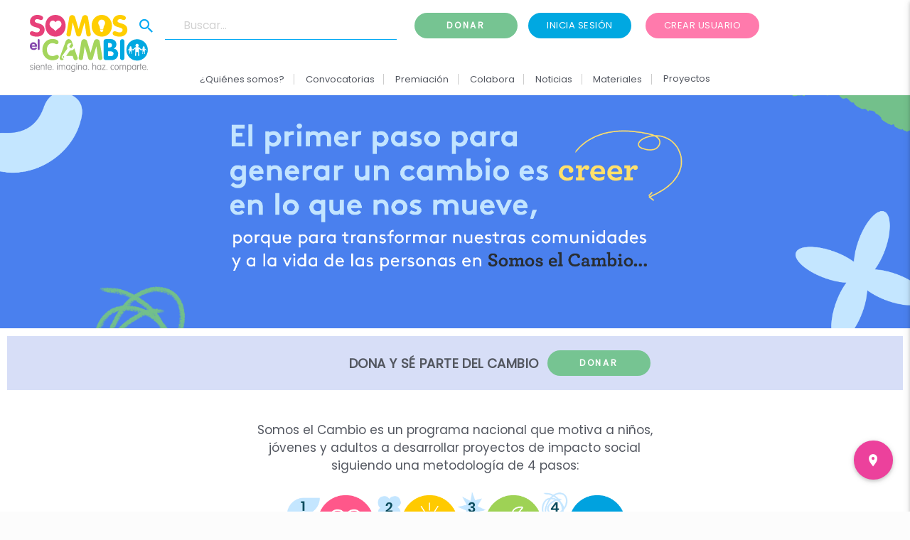

--- FILE ---
content_type: text/html; charset=utf-8
request_url: https://disenaelcambio.com/
body_size: 17667
content:
<!DOCTYPE html>
<!--[if lt IE 7]>      <html class="no-js lt-ie9 lt-ie8 lt-ie7" lang="en"> <![endif]-->
<!--[if IE 7]>         <html class="no-js lt-ie9 lt-ie8" lang="en"> <![endif]-->
<!--[if IE 8]>         <html class="no-js lt-ie9" lang="en"> <![endif]-->
<!--[if gt IE 8]><!--> <html class="no-js" lang="en"> <!--<![endif]-->



  <head>
    
    
    <title>Somos el Cambio</title>

    <!-- All meta tags from config files -->
    
        
            <meta http-equiv="Content-Type" content="text/html; charset=utf-8" />
            <meta name="description" content="" />
            <meta name="keywords" content="google, cloud, appengine, material, materialize, webcomponents, boilerplate, gae, gcp"/>
            <meta property="og:site_name" content="SeC Mexico"/>
            <meta property="og:title" content="SeCMexico"/>
            <meta property="og:type" content="website"/>
            <meta property="og:description" content="Somos el Cambio es el proyecto de emprendimiento social m&aacute;s grande a nivel mundial."/>
            <meta property="og:url" content="http://www.somoselcambio.com"/>
            <meta property="og:image" content="http://www.somoselcambio.com/default/materialize/images/sec_logo.svg" />
            <meta name="twitter:card" content="summary_large_image">
            <meta name="twitter:site" content="">
            <meta name="twitter:creator" content="@disenaelcambio">
            <meta name="twitter:title" content="SeCMexico">
            <meta name="twitter:description" content="">
            <meta name="twitter:image" content="">
            <meta property="twitter:url" content="http://www.somoselcambio.com"/>
            <meta name="viewport" content="width=device-width, initial-scale=1.0">
            <meta name="viewport" content="width=device-width, minimum-scale=1.0, initial-scale=1.0, user-scalable=yes">
    
    
        <link rel="icon" href="/default/materialize/images/sec_favicon.png" sizes="32x32">
        
    

    <!-- CSS  -->
    
      <link href="https://fonts.googleapis.com/icon?family=Material+Icons" rel="stylesheet">
      <link rel="preconnect" href="https://fonts.googleapis.com">
      <link rel="preconnect" href="https://fonts.gstatic.com" crossorigin>
      <link href="https://fonts.googleapis.com/css2?family=Poppins&display=swap" rel="stylesheet">
      <link rel="stylesheet" href="https://cdnjs.cloudflare.com/ajax/libs/materialize/0.97.7/css/materialize.min.css">
      <link href="/default/materialize/css/materializecss-icon.css?v=0.96.1" type="text/css" rel="stylesheet" media="screen,projection">
      <link href="/default/materialize/css/style.css?v=1.19" type="text/css" rel="stylesheet" media="screen,projection">
      <link href="https://maxcdn.bootstrapcdn.com/font-awesome/4.4.0/css/font-awesome.min.css" rel="stylesheet">
      <link href="/default/materialize/css/passwordstrength.css" type="text/css" rel="stylesheet">
      <link href="/default/materialize/css/emoji.css?v=2.0.1_1" rel="stylesheet">
      
        <link rel="stylesheet" href="/default/materialize/css/cartodb.css?v=3.15.12">
        <style type="text/css">
          .cartodb-popup-header h2{
            font-size: 20px!important;
            margin: 0!important;
          }
        </style>
        <link href="/default/materialize/css/base.css?v=1.3.3" rel="stylesheet">
      
    

      <!-- All google, mixpanel and analytics tags from config files. -->
      
        
            <script>
            (function(i,s,o,g,r,a,m){i['GoogleAnalyticsObject']=r;i[r]=i[r]||function(){
            (i[r].q=i[r].q||[]).push(arguments)},i[r].l=1*new Date();a=s.createElement(o),
             m=s.getElementsByTagName(o)[0];a.async=1;a.src=g;m.parentNode.insertBefore(a,m)
            })(window,document,'script','//www.google-analytics.com/analytics.js','ga');

            ga('create', 'UA-71139806-1', 'auto');
            ga('send', 'pageview');

            </script>
        
            <script>
                (function(h,o,t,j,a,r){
                    h.hj=h.hj||function(){(h.hj.q=h.hj.q||[]).push(arguments)};
                    h._hjSettings={hjid:1322346,hjsv:6};
                    a=o.getElementsByTagName('head')[0];
                    r=o.createElement('script');r.async=1;
                    r.src=t+h._hjSettings.hjid+j+h._hjSettings.hjsv;
                    a.appendChild(r);
                })(window,document,'https://static.hotjar.com/c/hotjar-','.js?sv=');
            </script>
      
      
      <!-- Facebook Pixel Code -->
      <script>
        !function(f,b,e,v,n,t,s)
        {if(f.fbq)return;n=f.fbq=function(){n.callMethod?
        n.callMethod.apply(n,arguments):n.queue.push(arguments)};
        if(!f._fbq)f._fbq=n;n.push=n;n.loaded=!0;n.version='2.0';
        n.queue=[];t=b.createElement(e);t.async=!0;
        t.src=v;s=b.getElementsByTagName(e)[0];
        s.parentNode.insertBefore(t,s)}(window, document,'script',
        'https://connect.facebook.net/en_US/fbevents.js');
        fbq('init', '427434085689065');
        fbq('track', 'PageView');
        </script>
        <noscript><img height="1" width="1" style="display:none"
        src="https://www.facebook.com/tr?id=427434085689065&ev=PageView&noscript=1"
        /></noscript>
        <!-- End Facebook Pixel Code -->
          
        <meta name="facebook-domain-verification" content="jbo909uloihccu5tc1i90phzxf954w" />

      <!-- All JavaScript at the bottom, except these. -->
      
        <!-- <script type="text/javascript" src="/boilerplate/webcomponents/bower_components/webcomponentsjs/webcomponents.min.js"></script>  -->
        <script type="text/javascript" src="/boilerplate/js/libs/modernizr-2.7.1.min.js"></script>
        <script src="https://ajax.googleapis.com/ajax/libs/webfont/1.5.10/webfont.js"></script>
        <!-- jQuery -->
        <script type="text/javascript" src="/default/materialize/js/jquery-1.11.2.min.js"></script>
        <!-- Firebase -->
        <script src="https://www.gstatic.com/firebasejs/4.2.0/firebase.js"></script>

        <!-- Firechat -->
        <link rel="stylesheet" href="/default/materialize/css/firechat.min.css?v=1.0.18" />
        <script src="/default/materialize/js/firechat.min.js?v=1.1.0"></script>
      

      <!--  POLYMER   -->
      
          
      
  </head>



  <body>

    <!-- FACEBOOK PLUG -->

    <div id="fb-root"></div>
    <script async defer crossorigin="anonymous" src="https://connect.facebook.net/en_US/sdk.js#xfbml=1&version=v5.0"></script>

    
      <style type="text/css">
        #nav-all {
          float: none;
          margin-top: 10px;
        }
        .line-separator {
          border-right: 1px solid #ccc;
          line-height: 15px;
        }
      </style>
              <nav style="background-color: white;position: fixed;border-bottom: none; z-index: 999;" class="z-depth-0">
          <div class="nav-wrapper" style="min-height: 75px;">
            <ul class="side-nav" id="mobile-demo">
              
                <li id="nav-login"><a href="#modal1" class="modal-trigger menu-item waves-effect waves-light white-text btn z-depth-0" style="background-color: #00A8E1">Inicia sesión</a></li>
                <li id="nav-register"><a href="#modal2" class="modal-trigger menu-item waves-effect waves-light white-text btn z-depth-0" style="background-color: #FF7AAC">Crear usuario</a></li>
              
  
              
              <!-- Quienes somos -->
              <li class="no-padding">
                <ul class="collapsible collapsible-accordion">
                  <li><a class="collapsible-header waves-effect waves-cyan">¿Quiénes somos?</a>
                    <div class="collapsible-body purple lighten-3">
                      <ul>
                        <li><a href="/quienessomos/">Movimiento</a></li>
                        <li><a href="/quienessomos/#video-institucional">Video Institucional</a></li>
                        <li><a href="/quienessomos/#presentacion">Presentación</a></li>
                        <li><a href="/quienessomos/#mision">Misión y visión</a></li>
                        <li><a href="/quienessomos/#equipo">Equipo</a></li>
                        <li><a href="/quienessomos/#impacto">Reporte de Impacto</a></li>
                        <li><a href="/quienessomos/#agreement">Letter of Agreement DFC</a></li>
                      </ul>
                    </div>
                  </li>
                </ul>
              </li>
              <!-- Convocatorias -->
              <li class="no-padding">
                <ul class="collapsible collapsible-accordion">
                  <li><a class="collapsible-header waves-effect waves-cyan">Convocatorias</a>
                    <div class="collapsible-body purple lighten-3">
                      <ul>
                        <li><a href="/conalepnl/">Conalep NL</a></li>
                        <li><a href="/basica/">Todos SEC</a></li>
                        <li><a href="https://somoselcambio.com/convocatorias/joven">Joven</a></li>
                        <li><a href="/uae/">UAE</a></li>
                      </ul>
                    </div>
                  </li>
                </ul>
              </li>
              <!-- Premiación -->
              <li class="no-padding">
                <ul class="collapsible collapsible-accordion">
                  <li><a class="collapsible-header waves-effect waves-cyan">Premiación</a>
                    <div class="collapsible-body purple lighten-3">
                      <ul>
                        <li><a href="/premiacion/">Premiación Anual</a></li>
                        <li><a href="/ganadores/#premios">Premios</a></li>
                      </ul>
                    </div>
                  </li>
                </ul>
              </li>
              <!-- Colabora -->
              <li class="no-padding">
                <ul class="collapsible collapsible-accordion">
                  <li>
                    <a class="collapsible-header waves-effect waves-cyan">Colabora</a>
                    <div class="collapsible-body purple lighten-3">
                      <ul>
                        <li><a href="/donativos/">Donaciones</a></li>
                        <li><a href="/donativos/#patrocinadores">Patrocinadores</a></li>
                        <li><a href="/donativos/#aliados">Aliados</a></li>
                      </ul>
                    </div>
                  </li>
                </ul>
              </li>
              <!-- Noticias -->
              <li class="no-padding">
                <ul class="collapsible collapsible-accordion">
                  <li>
                    <a class="collapsible-header waves-effect waves-cyan">Noticias</a>
                    <div class="collapsible-body purple lighten-3">
                      <ul>
                        <li><a href="/news/">Prensa</a></li>
                        <li><a href="/noticias/">Noticias</a></li>
                      </ul>
                    </div>
                  </li>
                </ul>
              </li>
              <!-- Materiales -->
            
                <li class="no-padding">
                  <ul class="collapsible collapsible-accordion">
                    <li><a class="collapsible-header waves-effect waves-cyan">Materiales</a>
                      <div class="collapsible-body purple lighten-3">
                        <ul>
                          <li><a href="/guias/#videos">Videos por etapas</a></li>
                          <li><a href="/guias/#materiales">Material didáctico</a></li>
                        </ul>
                      </div>
                    </li>
                  </ul>
                </li>
          
              <!-- Proyectos -->
              <li class="no-padding">
                <ul class="collapsible collapsible-accordion">
                  <li><a class="collapsible-header waves-effect waves-cyan">Proyectos</a>
                    <div class="collapsible-body purple lighten-3">
                      <ul>
                        <li><a href="/ganadores/#ganadores">Ganadores</a></li>
                      </ul>
                    </div>
                  </li>
                </ul>
              </li>
              <!-- Contacto -->
              <li class="no-padding">
                <a href="/contacto/" class="collapsible-header waves-effect waves-cyan">
                  Contacto
                </a>
              </li>
            </ul>
            <a href="/" class="brand-logo hide-on-med-and-down" style="padding-left:3%;margin-top:1%;">
              <img src="/default/materialize/images/sec_logo.svg?v=2">
            </a>
            <a href="/" class="brand-logo hide-on-large-only" style="padding-left:0;margin-top:0px;">
              <img src="/default/materialize/images/sec_logo.svg?v=2">
            </a>
            <a href="#" data-activates="mobile-demo" class="button-collapse light-blue-text right">
              <i class="mdi-navigation-more-vert"></i>
            </a>
            
  
            <ul id="nav-mobile" class="right hide-on-med-and-down" style="padding-right: 15%;">
              <li class="input-field" style="overflow: hidden;margin-right: 20px;">
                <i class="mdi-action-search active prefix light-blue-text"></i>
                <input id="search-bar" type="text" name="buscar" class="light-blue-text"
                placeholder="Buscar..." style="border-bottom: #03A9F4 1px solid;height: 3rem;">
              </li>
              
              <li>
                <form action="https://www.paypal.com/cgi-bin/webscr" method="post" target="_blank">
                      <input type="hidden" name="cmd" value="_s-xclick">
                      <input type="hidden" name="hosted_button_id" value="D429UXEX658Z6">
                      <button type="submit" src="http://www.disenaelcambio.com/default/materialize/images/dfc_logo_sm.png" border="0" name="submit" alt="PayPal, la forma más segura y rápida de pagar en línea." class="waves-effect waves-light white-text btn z-depth-0" style="background-color: #76C492; font-weight: bold; letter-spacing: 2pt; font-size: 12px; width: 145px; display: block; margin-top: 13px; margin-bottom: auto;">Donar</button>
                </form>
                </li>
                <li id="nav-login">
                  <a href="#modal1" class="modal-trigger menu-item waves-effect waves-light white-text btn z-depth-0" style="background-color: #00A8E1">Inicia sesión
                  </a>
                </li>
                <li id="nav-register">
                  <a href="#modal2" class="modal-trigger menu-item waves-effect waves-light white-text btn z-depth-0" style="background-color: #FF7AAC">Crear usuario
                  </a>
                </li>
              
              <li>
                
              </li>
            </ul>
          </div>
        </nav>
        <ul id="dropdown1" class="dropdown-content">
          <li><a href="/quienessomos/">Movimiento</a></li>
          <li><a href="/quienessomos/#video-institucional">Video Institucional</a></li>
          <li><a href="/quienessomos/#presentacion">Presentación</a></li>
          <li><a href="/quienessomos/#mision">Misión y visión</a></li>
          <li><a href="/quienessomos/#equipo">Equipo</a></li>
          <li><a href="/quienessomos/#impacto">Reporte de Impacto </a></li>
          <li><a href="/quienessomos/#agreement">Letter of Agreement DFC</a></li>
        </ul>
        <ul id="dropdown2" class="dropdown-content">
          <!--li><a href="/guias/">Maestra virtual</a></li-->
          <li><a href="/guias/#videos">Videos por etapas</a></li>
          <li><a href="/guias/#materiales">Material didáctico</a></li>
        </ul>
        <ul id="dropdown3" class="dropdown-content">
          <li><a href="/premiacion/">Premiación Anual</a></li>
          <li><a href="/ganadores/#premios">Premios</a></li>
        </ul>
        <ul id="dropdown4" class="dropdown-content">
          <li><a href="/ganadores/#ganadores">Ganadores</a></li>
        </ul>
        <ul id="dropdown5" class="dropdown-content">
          <!-- <li><a href="/secompensa/">SECompensa</a></li> -->
          <li><a href="/conalepnl/">Conalep NL</a></li>
          <li><a href="/basica/">Todos SEC</a></li>
          <li><a href="https://somoselcambio.com/convocatorias/joven">Joven</a></li>
          <li><a href="/uae/">UAE</a></li>
          <!-- <li><a href="/adultos/">Adultos</a></li> -->
          <!-- <li><a href="/MascotaSEC/">Mascota SEC</a></li> -->
          <!-- <li><a href="/desdecasa/">Desde Casa</a></li> -->
          <!-- <li><a href="/mckinsey/">McKinsey</a></li> -->
        </ul>
        <ul id="dropdown6" class="dropdown-content">
          <li><a href="/donativos/">Donaciones</a></li>
          <li><a href="/donativos/#patrocinadores">Patrocinadores</a></li>
          <li><a href="/donativos/#aliados">Aliados</a></li>
        </ul>
        <ul id="dropdown7" class="dropdown-content">
          <li><a href="/news/">Prensa</a></li>
          <li><a href="/noticias/">Noticias</a></li>
        </ul>
        <ul id="profile-dropdown" class="dropdown-content">
          <li>
            <a href="/user/profile/">Mi perfil</a>
          </li>
          <li>
            <a href="/user/settings/profile/">Configuración</a>
          </li>
          <li>
            <a href="/user/referrals/">Recomendar</a>
          </li>
          <li>
            <a href="/logout/">Cerrar sesión</a>
          </li>
        </ul>
        <nav style="background-color: white;position: fixed; border-bottom: 1px solid whitesmoke; z-index: 888;margin-top: 64px;"
          class="z-depth-0 hide-on-med-and-down ">
          <div class="nav-wrapper center" style="">
            <ul id="nav-mobile">
              <li id="nav-all">
                
                <!-- Quienes somos -->
                <a href="/quienessomos/" class="dropdown-button menu-item waves-effect waves-light line-separator poppins-gray"
                  data-activates="dropdown1">
                  ¿Quiénes somos?
                </a>
                <!-- Convocatorias -->
                <a href="/ediciones/"class="dropdown-button menu-item waves-effect waves-light line-separator poppins-gray"
                  data-activates="dropdown5">
                  Convocatorias
                </a>
                <!-- Premiacion -->
                <a href="/premiacion/" class="dropdown-button menu-item waves-effect waves-light line-separator poppins-gray"
                  data-activates="dropdown3">
                  Premiación
                </a>
                <!-- Colabora -->
                <a href="/donativos/" class="dropdown-button menu-item waves-effect waves-light line-separator poppins-gray"
                  data-activates="dropdown6">
                  Colabora
                </a>
                <!-- Noticias -->
                <a href="/noticias/" class="dropdown-button menu-item waves-effect waves-light line-separator poppins-gray"
                data-activates="dropdown7">
                  Noticias
                </a>
                <!-- Materiales -->
                <a href="/guias/"class="dropdown-button menu-item waves-effect waves-light line-separator poppins-gray"
                  data-activates="dropdown2">
                  Materiales
                </a>
                <!-- Proyectos -->
                <a href="/proyectos/" class="dropdown-button menu-item waves-effect waves-light poppins-gray"
                  data-activates="dropdown4">
                  Proyectos
                </a>
              </li>
            </ul>
          </div>
        </nav>
          

    
      <div class="hide-on-med-and-down" style=" ;">
        <div class="section no-pad-bot">
          <div class="container">
            <h1 class="header center light-grey-text text-lighten-2 hide-on-med-and-down" style="margin-top:110px"></h1>
          </div>
        </div>
        <div class="slider" id="banner_slider">
          <ul class="slides" style="padding-bottom: 25%;">
            
              <li>
                <div onclick="window.location.href=''" style="background-image: linear-gradient(rgba(0, 0, 0, 0), rgba(0, 0, 0, 0)), url('https://storage.googleapis.com/dec_mexico/pagina/docs/guias/folders/banner1__20220610155304_ElprimerpasoesCREER.png'); background-position: center; background-repeat: no-repeat; background-size: cover; position: relative; cursor: pointer; height: 26.5vmax;">
                  
                  
                  
                </div>
              </li>
            
              <li>
                <div onclick="window.location.href=''" style="background-image: linear-gradient(rgba(0, 0, 0, 0), rgba(0, 0, 0, 0)), url('https://storage.googleapis.com/dec_mexico/pagina/docs/guias/folders/banner1__20220610155348_CREEMOSPARACREAR.png'); background-position: center; background-repeat: no-repeat; background-size: cover; position: relative; cursor: pointer; height: 26.5vmax;">
                  
                  
                  
                </div>
              </li>
            
          </ul>
        </div>
      </div>
    

    
      <div id="mapheader"  class="row" style="background-color:white; margin-bottom:0px;">
        <div class="container">
          <div class="section">
            <div class="row">
              <div class="col s12 hide-on-large-only" style="margin-bottom: 80px;"></div>
              <!--DONATE SECTION-->
              <div class="col s12 hide-on-small-only poppins-semi poppins-gray" style="background: #D7DEF7; padding-top: 20px; padding-bottom: 20px;">
                <form action="https://www.paypal.com/cgi-bin/webscr" method="post" target="_blank" style="display: flex;">
                  <input type="hidden" name="cmd" value="_s-xclick">
                  <input type="hidden" name="hosted_button_id" value="D429UXEX658Z6">
                  <p style="font-size: 18px;letter-spacing: 0.4px; text-align: center; margin-left: 38%; margin-top: auto; margin-bottom: auto;">DONA Y SÉ PARTE DEL CAMBIO</p>
                  <button type="submit" src="http://www.disenaelcambio.com/default/materialize/images/dfc_logo_sm.png" border="0" name="submit" alt="PayPal, la forma más segura y rápida de pagar en línea." class="waves-effect waves-light white-text btn z-depth-0" style="background-color: #76C492; font-weight: bold; letter-spacing: 2pt; font-size: 12px; width: 145px; display: block; margin-left: 1%; margin-top: auto; margin-bottom: auto;">Donar</button>
                  <img alt="" src="https://www.paypalobjects.com/es_XC/i/scr/pixel.gif" width="1" height="1" border="0">
                </form>
              </div>
              <div class="col s12 hide-on-med-and-up poppins-semi poppins-gray" style="background: #D7DEF7; padding-top: 20px; padding-bottom: 20px;">
                <p style="font-size: 18px;letter-spacing: 0.4px; text-align: center;">DONA Y SÉ PARTE DEL CAMBIO</p>
                <form action="https://www.paypal.com/cgi-bin/webscr" method="post" target="_blank" style="display: flex;">
                  <input type="hidden" name="cmd" value="_s-xclick">
                  <input type="hidden" name="hosted_button_id" value="D429UXEX658Z6">
                  <button type="submit" src="http://www.disenaelcambio.com/default/materialize/images/dfc_logo_sm.png" border="0" name="submit" alt="PayPal, la forma más segura y rápida de pagar en línea." class="waves-effect waves-light white-text btn z-depth-0" style="background-color: #76C492; font-weight: bold; letter-spacing: 2pt; font-size: 12px; width: 145px; margin: auto;">Donar</button>
                  <img alt="" src="https://www.paypalobjects.com/es_XC/i/scr/pixel.gif" width="1" height="1" border="0">
                </form>
              </div>
              <!--END DONATE SECTION-->

              <!-- DONATE BUTTON VIEJO-->
              <!--div class="col s12" style="background: #FEF5EC; padding: 0px;"></div>
              <div class="col s12 center" style="background: #FEF5EC; padding: 10px; font-size:26px; font-weight: bold; color: #8a8a8d:">DONA Y SÉ PARTE DEL CAMBIO</div>
              <div class="col s12 center" style="background: #FEF5EC;"--><!--a class="waves-effect waves-light light-blue white-text btn z-depth-0">DONAR</a-->
                <!--form action="https://www.paypal.com/cgi-bin/webscr" method="post" target="_blank">
                  <input type="hidden" name="cmd" value="_s-xclick">
                  <input type="hidden" name="hosted_button_id" value="D429UXEX658Z6">
                  <button type="submit" src="http://www.disenaelcambio.com/default/materialize/images/dfc_logo_sm.png" border="0" name="submit" alt="PayPal, la forma más segura y rápida de pagar en línea." class="waves-effect waves-light light-blue white-text btn z-depth-0">Donar</button>
                  <img alt="" src="https://www.paypalobjects.com/es_XC/i/scr/pixel.gif" width="1" height="1" border="0">
                </form>
              </div>
              <div class="col s12" style="background: #FEF5EC; padding: 10px; margin-bottom: 20px;"></div-->
              <!-- END DONATE BUTTON -->

              <!-- MINI QUE ES SEC-->
              <div classs="col s12 center">
                <p class="poppins-gray" style="text-align:center; padding-top: 120px; font-size: 17px;">Somos el Cambio es un programa nacional que motiva a niños,<br/>jóvenes y adultos a desarrollar proyectos de impacto social</br>siguiendo una metodología de 4 pasos:</p>
                <img src="/default/materialize/images/landing/iconos-sec-2022.png"  onerror="this.onerror=null; this.src='/default/materialize/images/landing/iconos-sec-2022.png'"  alt="" class="img-responsive center hide-on-small-only" style="width:500px; display: block; margin-left:auto;margin-right:auto; padding-bottom: 50px;">
                <img src="/default/materialize/images/landing/iconos-sec-2022.png"  onerror="this.onerror=null; this.src='/default/materialize/images/landing/iconos-sec-2022.png'"  alt="" class="img-responsive center hide-on-med-only hide-on-large-only" style="width:300px; display: block; margin-left:auto;margin-right:auto; padding-bottom: 50px;">
                </div>
              <!-- END MINI QUE ES SEC-->

              <!--SOMOS EL CAMBIO EN CIFRAS-->
              <!--El texto de los números se cambia en diferentes tamaños-->
              <div class="row" style="background-image: linear-gradient(#FA8F63, #FA8F63), url('/default/materialize/images/landing/SEC-HOMEbanner02.png'); background-position: center; background-repeat: no-repeat; background-size: cover; position: relative;">
                <div class="container">
                  <div class="section">
                    <div class="row center container">
                      <h5 class="header col s12 light center white-text poppins-semi" style="line-height: 2; font-size: 38px; letter-spacing: 0.7pt;">Somos el Cambio en cifras</h5>
                      <div class="row">
                        <div class="col s12 m2 offset-m3 center">
                          <img src="/default/materialize/images/landing/SEC-HOMEicons-01.svg" alt="" class="img-responsive" style="width: 100%; padding-left: 28%; padding-right: 28%">
                          <h5 class="center flow-text show-on-medium hide-on-small-only hide-on-large-only poppins-bold" style="color: #FFE2A8;"> 61,000 </h5>
                          <h5 class="center hide-on-med-only poppins-bold" style="font-size: 32px; color: #FFE2A8;"> 61,000</h5>
                          <p class="white-text center" style="font-size: 15px;">Proyectos realizados</p>
                        </div>
                        <div class="col s12 m2 center">
                          <img src="/default/materialize/images/landing/SEC-HOMEicons-02.svg"  onerror="this.onerror=null; this.src='/default/materialize/images/landing/SEC-HOMEicons-02.svg'"  alt="" class="img-responsive" style="width: 100%;">
                          <h5 class="center flow-text show-on-medium hide-on-small-only hide-on-large-only poppins-bold" style="color: #FFE2A8;">305,000</h5>
                          <h5 class="center hide-on-med-only poppins-bold" style="font-size: 32px; color: #FFE2A8;">305,000</h5>
                          <p class="white-text center" style="font-size: 15px;">Alumnos involucrados</p>
                        </div>
                        <div class="col s12 m2 center">
                          <img src="/default/materialize/images/landing/SEC-HOMEicons-03.svg"  onerror="this.onerror=null; this.src='/default/materialize/images/landing/SEC-HOMEicons-03.svg"  alt="" class="img-responsive" style="width: 100%; padding-left: 12%; padding-right: 12%">
                          <h5 class="center flow-text show-on-medium hide-on-small-only hide-on-large-only poppins-bold" style="color: #FFE2A8;"> 14,000,000 </h5>
                          <h5 class="center hide-on-med-only poppins-bold" style="font-size: 32px; color: #FFE2A8;"> 14,000,000 </h5>
                          <p class="white-text center" style="font-size: 15px;">Mexicanos impactados</p>
                        </div>
                      </div>
                      <div class="row">
                        <div class="col s12 m2 offset-m3 center">
                          <img src="/default/materialize/images/landing/SEC-HOMEicons-04.svg" alt="" class="img-responsive" style="width: 100%; padding-left: 7%; padding-right: 7%;">
                          <h5 class="center flow-text show-on-medium hide-on-small-only hide-on-large-only poppins-bold" style="color: #FFE2A8;"> 61,000 </h5>
                          <h5 class="center hide-on-med-only poppins-bold" style="font-size: 32px; color: #FFE2A8;"> 61,000</h5>
                          <p class="white-text center" style="font-size: 15px;">Maestros participantes</p>
                        </div>
                        <div class="col s12 m2 center">
                          <img src="/default/materialize/images/landing/SEC-HOMEicons-05.svg"  onerror="this.onerror=null; this.src='/default/materialize/images/landing/SEC-HOMEicons-05.svg'"  alt="" class="img-responsive" style="width: 100%;">
                          <h5 class="center flow-text show-on-medium hide-on-small-only hide-on-large-only poppins-bold" style="color: #FFE2A8;">13</h5>
                          <h5 class="center hide-on-med-only poppins-bold" style="font-size: 32px; color: #FFE2A8;">13</h5>
                          <p class="white-text center" style="font-size: 15px;">Ediciones</p>
                        </div>
                        <div class="col s12 m2 center">
                          <img src="/default/materialize/images/landing/SEC-HOMEicons-06.svg"  onerror="this.onerror=null; this.src='/default/materialize/images/landing/SEC-HOMEicons-06.svg'"  alt="" class="img-responsive hide-on-small-only" style="width: 100%; padding-left: 30%; padding-right: 30%;">
                          <img src="/default/materialize/images/landing/SEC-HOMEicons-06.svg"  onerror="this.onerror=null; this.src='/default/materialize/images/landing/SEC-HOMEicons-06.svg'"  alt="" class="img-responsive hide-on-med-and-up" style="width: 100%; padding-left: 15%; padding-right: 15%;">
                          <h5 class="center flow-text show-on-medium hide-on-small-only hide-on-large-only poppins-bold" style="color: #FFE2A8;">60,000</h5>
                          <h5 class="center hide-on-med-only poppins-bold" style="font-size: 32px; color: #FFE2A8;">60,000</h5>
                          <p class="white-text center" style="font-size: 15px;">Acciones positivas</p>
                        </div>
                      </div>
                    </div>
                  </div>
                </div>
              </div>
              <!-- END SOMOS EL CAMBIO EN CIFRAS -->

              <!-- MAPA Y SUS MODALES -->

              <h3 class="col s12 light center header poppins-semi poppins-black" style="margin-top:50px; font-size: 27px; margin-bottom: 10px;">
                Explora dónde se realiza el cambio <a href="javascript:void(0);" class="waves-effect waves-light toggle-fullscreen">
                  <i class="mdi-action-settings-overscan" style="color: #03A9F4; font-size: 36px;"></i>
                </a>
              </h3>
              <p class="center poppins-gray" style="font-size: 13px;">Cada ícono representa un proyecto realizado por 1 líder y 5 alumnos</p>
              <div>
                <div class="col s12 m4 offset-m4" style="display: inline-flex;">
                  <i class="mdi-action-search active small" style="color: #ff4081;"></i>
                  <input style="color: #A995C3;" type="text" name="Search" id="search-input" class="header-search-input z-depth-2" placeholder="Explorar ...">
                </div>
                <div class="col s12 m10 offset-m1" style="margin-top: -25px;">
                  <div id="map" style="width:100%; height: 500px; top: 35px; border-radius: 4px; margin-bottom:60px; cursor:pointer !important;">
                  </div>
                </div>
                <div class="col s12 m10 offset-m1" style="background-color: white; margin-top: -485px;">
                  <div class="col s12">
                    <ul class="right">
                      <li class="s6">
                        <div style="position: relative; height: 70px;">
                          <div class="fixed-action-btn horizontal click-to-toggle" style="position: absolute; right: 2px;">
                            <a class="btn-floating btn-large red" title="Filtrar">
                              <i class="large mdi-navigation-menu"></i>
                            </a>
                            <ul>
                              <li>
                                <a class="btn-floating grey" onclick="filtroEstado()" title="Estados">
                                  <img src="https://storage.googleapis.com/dec_mexico/pagina/mapa/20180820105501estados.svg" alt="Icono para filtrar proyectos por Estados en México" style="width:100%;align-content:center">
                                </a>
                              </li>
                              <li>
                                <a class="btn-floating grey modal-trigger" href="#edn_coll" title="Edición">
                                  <img src="https://storage.googleapis.com/dec_mexico/pagina/mapa/20180820105323edicion.svg" alt="Icono para filtrar por las convocatorias que ha tenido Somos el Cambio." style="width:100%;align-content:center">
                                </a>
                              </li>
                              <li>
                                <a class="btn-floating grey modal-trigger" href="#cat_coll" title="Categorías">
                                  <img src="https://storage.googleapis.com/dec_mexico/pagina/mapa/20180820105105categoria.svg" alt="Icono para filtrar por categorías que existen en Somos el Cambio." style="width:100%;align-content:center">
                                </a>
                              </li>
                              <li>
                                <a class="btn-floating grey modal-trigger" href='#te_coll' data-activates='dropdown-te' title="Tipo de Escuela">
                                  <img src="https://storage.googleapis.com/dec_mexico/pagina/mapa/20180820105215escuela.svg" alt="Icono para filtrar por tipo de escuela en el mapa." style="width:100%;align-content:center">
                                </a>
                              </li>
                              <li>
                                <a class="btn-floating grey" title="Remover Filtros" onclick="removeFilters();">
                                  <i class="mdi-content-clear"></i>
                                </a>
                              </li>
                            </ul>
                          </div>
                        </div>
                      </li>
                    </ul>
                  </div>
                </div>
              </div>
            </div>
          </div>
        </div>
      </div>

      <div class="modal" id = "edo_coll" style="max-width: 300px;">
        <div class="modal-content" id="edo_coll_int">
          <div class="recent-activity-list chat-out-list row">
            <div class="col s12 waves-effect waves-cyan recent-activity-list-text">
              <i class="mdi-social-public"></i>
              <span class="truncate" id="edoLabel">Estados</span>
            </div>
          </div>
          <div class="recent-activity-list chat-out-list row">
            <div class="col s12 waves-effect waves-cyan recent-activity-list-text">
              <a class="-text modal-close" id="edo_all" onclick="passValue(this)">Todos</a>
            </div>
          </div>
        </div>
      </div>

      <div class="modal" id = "mun_coll" style="max-width: 300px;">
        <div class="modal-content" id="mun_coll_int">
          <div class="recent-activity-list chat-out-list row">
            <div class="col s12 waves-effect waves-cyan recent-activity-list-text">
              <i class="mdi-social-public"></i>
              <span class="truncate" id="munLabel">Municipios</span>
            </div>
          </div>
          <div class="recent-activity-list chat-out-list row">
            <div class="col s12 waves-effect waves-cyan recent-activity-list-text">
              <a class="-text modal-close" id="mun_all" onclick="passValue(this)">
                Todos
              </a>
            </div>
          </div>
        </div>
      </div>

      <div class="modal" id = "edn_coll" style="max-width: 200px;">
        <div class="modal-content">
            <div class="recent-activity-list chat-out-list row"><div class="col s12 waves-effect waves-cyan recent-activity-list-text"><i class="mdi-action-event"></i><span class="truncate" id="ednLabel">Edición</span></div></div>
            <div class="recent-activity-list chat-out-list row"><div class="col s12 waves-effect waves-cyan recent-activity-list-text"><a class="-text modal-close" id="edn_all" onclick="passValue(this)">Todas</a></div></div>
            <div class="recent-activity-list chat-out-list row"><div class="col s12 waves-effect waves-cyan recent-activity-list-text"><a class="-text modal-close" id="edn_2" onclick="passValue(this)">Segunda</a></div></div>
            <div class="recent-activity-list chat-out-list row"><div class="col s12 waves-effect waves-cyan recent-activity-list-text"><a class="-text modal-close" id="edn_3" onclick="passValue(this)">Tercera</a></div></div>
            <div class="recent-activity-list chat-out-list row"><div class="col s12 waves-effect waves-cyan recent-activity-list-text"><a class="-text modal-close" id="edn_4" onclick="passValue(this)">Cuarta</a></div></div>
            <div class="recent-activity-list chat-out-list row"><div class="col s12 waves-effect waves-cyan recent-activity-list-text"><a class="-text modal-close" id="edn_5" onclick="passValue(this)">Quinta</a></div></div>
            <div class="recent-activity-list chat-out-list row"><div class="col s12 waves-effect waves-cyan recent-activity-list-text"><a class="-text modal-close" id="edn_6" onclick="passValue(this)">Sexta</a></div></div>
            <div class="recent-activity-list chat-out-list row"><div class="col s12 waves-effect waves-cyan recent-activity-list-text"><a class="-text modal-close" id="edn_7" onclick="passValue(this)">S&eacute;ptima</a></div></div>
            <div class="recent-activity-list chat-out-list row"><div class="col s12 waves-effect waves-cyan recent-activity-list-text"><a class="-text modal-close" id="edn_8" onclick="passValue(this)">Octava</a></div></div>
            <div class="recent-activity-list chat-out-list row"><div class="col s12 waves-effect waves-cyan recent-activity-list-text"><a class="-text modal-close" id="edn_9" onclick="passValue(this)">Novena</a></div></div>
        </div>
      </div>

      <div class="modal" id = "cat_coll" style="max-width: 300px;">
          <div class="modal-content">
              <div class="recent-activity-list chat-out-list row"><div class="col s12 waves-effect waves-cyan recent-activity-list-text"><i class="mdi-action-bookmark"></i><span class="truncate" id="catLabel">Categorías</span></div></div>
              <div class="recent-activity-list chat-out-list row"><div class="col s12 waves-effect waves-cyan recent-activity-list-text"><a class="-text modal-close" id="cat_all" onclick="passValue(this)"><i class="mdi-content-select-all"></i>Todas</a></div></div>
              <div class="recent-activity-list chat-out-list row"><div class="col s12 waves-effect waves-cyan recent-activity-list-text"><a class="-text modal-close" id="cat_seguridad" onclick="passValue(this)"><img src="https://storage.googleapis.com/dec_mexico/pagina/mapa/20151114175410seguridad.png" width="40">Seguridad</a></div></div>
              <div class="recent-activity-list chat-out-list row"><div class="col s12 waves-effect waves-cyan recent-activity-list-text"><a class="-text modal-close" id="cat_salud" onclick="passValue(this)"><img src="https://storage.googleapis.com/dec_mexico/pagina/mapa/20151114175357salud.png" width="40">Salud</a></div></div>
              <div class="recent-activity-list chat-out-list row"><div class="col s12 waves-effect waves-cyan recent-activity-list-text"><a class="-text modal-close" id="cat_infra" onclick="passValue(this)"><img src="https://storage.googleapis.com/dec_mexico/pagina/mapa/20151114175257infraestructura.png" width="40">Infraestructura</a></div></div>
              <div class="recent-activity-list chat-out-list row"><div class="col s12 waves-effect waves-cyan recent-activity-list-text"><a class="-text modal-close" id="cat_tecno" onclick="passValue(this)"><img src="https://storage.googleapis.com/dec_mexico/pagina/mapa/20151114175434tecnologia.png" width="40">Tecnología</a></div></div>
              <div class="recent-activity-list chat-out-list row"><div class="col s12 waves-effect waves-cyan recent-activity-list-text"><a class="-text modal-close" id="cat_medio" onclick="passValue(this)"><img src="https://storage.googleapis.com/dec_mexico/pagina/mapa/20151114175312medioambiente.png" width="40">Medio Ambiente</a></div></div>
              <div class="recent-activity-list chat-out-list row"><div class="col s12 waves-effect waves-cyan recent-activity-list-text"><a class="-text modal-close" id="cat_educ" onclick="passValue(this)"><img src="https://storage.googleapis.com/dec_mexico/pagina/mapa/20151114175241educacion.png" width="40">Educación</a></div></div>
              <div class="recent-activity-list chat-out-list row"><div class="col s12 waves-effect waves-cyan recent-activity-list-text"><a class="-text modal-close" id="cat_comun" onclick="passValue(this)"><img src="https://storage.googleapis.com/dec_mexico/pagina/mapa/20151114175225comunidad.png" width="40">Comunidad y Sociedad</a></div></div>
              <div class="recent-activity-list chat-out-list row"><div class="col s12 waves-effect waves-cyan recent-activity-list-text"><a class="-text modal-close" id="cat_familia" onclick="passValue(this)"><img src="https://storage.googleapis.com/dec_mexico/pagina/mapa/20160121014606familia.png" width="40">Armonía Familiar</a></div></div>

              <div class="recent-activity-list chat-out-list row"><div class="col s12 waves-effect waves-cyan recent-activity-list-text"><a class="-text modal-close" id="cat_valores" onclick="passValue(this)"><img src="https://storage.googleapis.com/dec_mexico/pagina/mapa/20170315130335formaciondevalores.png" width="40">Formento de Valores</a></div></div>
              <div class="recent-activity-list chat-out-list row"><div class="col s12 waves-effect waves-cyan recent-activity-list-text"><a class="-text modal-close" id="cat_animal" onclick="passValue(this)"><img src="https://storage.googleapis.com/dec_mexico/pagina/mapa/20170315130344cuidadoanimal.png" width="40">Cuidado y Protección Animal</a></div></div>
              <div class="recent-activity-list chat-out-list row"><div class="col s12 waves-effect waves-cyan recent-activity-list-text"><a class="-text modal-close" id="cat_deporte" onclick="passValue(this)"><img src="https://storage.googleapis.com/dec_mexico/pagina/mapa/20170315130346deporte.png" width="40">Deporte</a></div></div>
              <div class="recent-activity-list chat-out-list row"><div class="col s12 waves-effect waves-cyan recent-activity-list-text"><a class="-text modal-close" id="cat_paz" onclick="passValue(this)"><img src="https://storage.googleapis.com/dec_mexico/pagina/mapa/20170315130348culturadepaz.png" width="40">Cultura de Paz</a></div></div>
              <div class="recent-activity-list chat-out-list row"><div class="col s12 waves-effect waves-cyan recent-activity-list-text"><a class="-text modal-close" id="cat_arte" onclick="passValue(this)"><img src="https://storage.googleapis.com/dec_mexico/pagina/mapa/20170315130350arteycultura.png" width="40">Arte y Cultura</a></div></div>

              <div class="recent-activity-list chat-out-list row"><div class="col s12 waves-effect waves-cyan recent-activity-list-text"><a class="-text modal-close" id="cat_otros" onclick="passValue(this)"><img src="https://storage.googleapis.com/dec_mexico/pagina/mapa/20151114175158otros.png" width="40">Otros</a></div></div>
          </div>
      </div>

      <div class="modal" id = "te_coll" style="max-width: 200px;">
        <div class="modal-content">
            <div class="recent-activity-list chat-out-list row"><div class="col s12 waves-effect waves-cyan recent-activity-list-text"><i class="mdi-action-class"></i><span class="truncate" id="teLabel">Tipo de Escuela</span></div></div>
            <div class="recent-activity-list chat-out-list row"><div class="col s12 waves-effect waves-cyan recent-activity-list-text"><a class="-text modal-close" id="te_all" onclick="passValue(this)">Todas</a></div></div>
            <div class="recent-activity-list chat-out-list row"><div class="col s12 waves-effect waves-cyan recent-activity-list-text"><a class="-text modal-close" id="te_blic" onclick="passValue(this)">Pública</a></div></div>
            <div class="recent-activity-list chat-out-list row"><div class="col s12 waves-effect waves-cyan recent-activity-list-text"><a class="-text modal-close" id="te_Privad" onclick="passValue(this)">Privada</a></div></div>
        </div>
      </div>

      <!--END MAPA Y SUS MODALES -->

      <!-- BOTONES ABAJO DEL MAPA -->
      <!-- Se alterna el div por el tamaño de pantalla para dar paddings diferentes -->
      <!-- Al div se le agregó background-image para facilitar el poner texto encima -->

      <div class="row hide-on-med-and-down" style="padding-left:150px; padding-right: 150px;">
        <div class="col s12 m6 l6 xl3 center" onclick="window.location.href='basica'" style="background-image: linear-gradient(rgba(0, 0, 0, 0), rgba(0, 0, 0, 0)), url('/default/materialize/images/landing/SEC-HOMEbuttons-05.png?v=2'); background-position: center; background-repeat: no-repeat; position: relative; cursor: pointer; height: 217px;">
        </div>
        <div class="col s12 m6 l6 xl3 center" onclick="window.location.href='quienessomos/#presentacion'" style="background-image: linear-gradient(rgba(0, 0, 0, 0), rgba(0, 0, 0, 0)), url('/default/materialize/images/landing/SEC-HOMEbuttons-06.png'); background-position: center; background-repeat: no-repeat; position: relative; cursor: pointer; height: 217px;">
        </div>
        <div class="col s12 m6 l6 xl3 center" onclick="window.location.href='quienessomos/#video-institucional'" style="background-image: linear-gradient(rgba(0, 0, 0, 0), rgba(0, 0, 0, 0)), url('/default/materialize/images/landing/SEC-HOMEbuttons-07.png'); background-position: center; background-repeat: no-repeat; position: relative; cursor: pointer; height: 217px;">
        </div>
        <div class="col s12 m6 l6 xl3 center" onclick="window.location.href='premiacion'" style="background-image: linear-gradient(rgba(0, 0, 0, 0), rgba(0, 0, 0, 0)), url('/default/materialize/images/landing/SEC-HOMEbuttons-08.png'); background-position: center; background-repeat: no-repeat; position: relative; cursor: pointer; height: 217px;">
        </div>
      </div>

      <div class="row hide-on-large-only" style="padding-left:0px; padding-right: 0px;">
        <div class="col s12 m6 center" onclick="window.location.href='basica'" style="background-image: linear-gradient(rgba(0, 0, 0, 0), rgba(0, 0, 0, 0)), url('/default/materialize/images/landing/SEC-HOMEbuttons-05.png?v=2'); background-position: center; background-repeat: no-repeat; position: relative; cursor: pointer; height: 217px;">
          
        </div>
        <div class="col s12 m6 center" onclick="window.location.href='quienessomos/#presentacion'" style="background-image: linear-gradient(rgba(0, 0, 0, 0), rgba(0, 0, 0, 0)), url('/default/materialize/images/landing/SEC-HOMEbuttons-06.png'); background-position: center; background-repeat: no-repeat; position: relative; cursor: pointer; height: 217px;">

        </div>
        <div class="col s12 m6 center" onclick="window.location.href='quienessomos/#video-institucional'" style="background-image: linear-gradient(rgba(0, 0, 0, 0), rgba(0, 0, 0, 0)), url('/default/materialize/images/landing/SEC-HOMEbuttons-07.png'); background-position: center; background-repeat: no-repeat; position: relative; cursor: pointer; height: 217px;">
          
        </div>
        <div class="col s12 m6 center" onclick="window.location.href='premiacion'" style="background-image: linear-gradient(rgba(0, 0, 0, 0), rgba(0, 0, 0, 0)), url('/default/materialize/images/landing/SEC-HOMEbuttons-08.png'); background-position: center; background-repeat: no-repeat; position: relative; cursor: pointer; height: 217px;">

        </div>
      </div>

      <!-- END BOTONES ABAJO DEL MAPA -->

      <!-- BANNER REPORTE DE IMPACTO -->

      <div classs="col s12 center" style="background-image: linear-gradient(rgba(0, 0, 0, 0), rgba(0, 0, 0, 0)), url('/default/materialize/images/landing/SEC-HOMEbanner04.png'); background-position: center; background-repeat: no-repeat; background-size: cover; position: relative; padding-top: 1px; padding-bottom: 25px;">
        <p class="poppins-semi poppins-black" style="text-align:center; font-size: 24px;">Te invitamos a leer nuestro</p>
        <p class="poppins-bold" style="text-align:center; font-size: 32px; color: #FFFFFF; margin-top: -25px;">REPORTE DE IMPACTO</p>
        <button class="waves-effect waves-light white-text btn z-depth-0" onclick="window.open('https://storage.cloud.google.com/dec_mexico/pagina/docs/presentaciones/Reporte_de_Impacto_Somos_el_Cambio_2022.pdf')" style="background-color: #292E33; font-weight: bold; display: block; margin-left: auto; margin-right: auto; margin-top: -30px;">Leer más</button>
        </div>

      <!-- END BANNER REPORTE DE IMPACTO -->

      <!-- SPONSOR SECTION -->
      <!-- Se modificó porque ahora nada más está Huawei, si se regresa de s12 a s4, debería de funcionar como antes-->

      <div class="" style="background-color:white">
        <br><br>
        <h5 class="header col s12 light center poppins-gray" style="line-height: 2;  ">
          Somos el Cambio es posible gracias a nuestros patrocinadores.
        </h5>
        <div class="section no-pad-bot">
          <div class="container">
            <div class="row center">
              <div class="row">
                <div class="container center">
                  <div class="col s12 xl8 offset-xl2 noindicators center">
                    <div class="slider" id="sponsor_slider" style=" height: 280px; ">
                    <ul class="slides">
                      
                          <li>
                            <div class="col s12 m4 offset-m4">
                              <img onclick="window.open('https://www.huawei.com/mx/corporate-information','_blank')"
                              class="lazy tooltipped z-depth-0"
                              data-original="/sponsors/sponsor/5952474915536896.png"
                              alt="Patrocinador Huawei" data-position="bottom" data-delay="50"
                              data-tooltip="Huawei" style="cursor:pointer">
                            </div>
                          </li>
                      
                          <li>
                            <div class="col s12 m4 offset-m4">
                              <img onclick="window.open('https://www.grupovidanta.com/','_blank')"
                              class="lazy tooltipped z-depth-0"
                              data-original="/sponsors/sponsor/5102448593076224.png"
                              alt="Patrocinador Grupo Vidanta" data-position="bottom" data-delay="50"
                              data-tooltip="Grupo Vidanta" style="cursor:pointer">
                            </div>
                          </li>
                      
                          <li>
                            <div class="col s12 m4 offset-m4">
                              <img onclick="window.open('https://www.vivaaerobus.com/','_blank')"
                              class="lazy tooltipped z-depth-0"
                              data-original="/sponsors/sponsor/5180921703563264.png"
                              alt="Patrocinador VivaAerobus" data-position="bottom" data-delay="50"
                              data-tooltip="VivaAerobus" style="cursor:pointer">
                            </div>
                          </li>
                      
                          <li>
                            <div class="col s12 m4 offset-m4">
                              <img onclick="window.open('https://www.nl.gob.mx/igualdadeinclusion','_blank')"
                              class="lazy tooltipped z-depth-0"
                              data-original="/sponsors/sponsor/5145708626706432.png"
                              alt="Patrocinador Secretaría de Igualdad e Inclusión" data-position="bottom" data-delay="50"
                              data-tooltip="Secretaría de Igualdad e Inclusión" style="cursor:pointer">
                            </div>
                          </li>
                      
                          <li>
                            <div class="col s12 m4 offset-m4">
                              <img onclick="window.open('https://www.fundaciongrisi.com/','_blank')"
                              class="lazy tooltipped z-depth-0"
                              data-original="/sponsors/sponsor/5023211678859264.png"
                              alt="Patrocinador Fundación Grisi" data-position="bottom" data-delay="50"
                              data-tooltip="Fundación Grisi" style="cursor:pointer">
                            </div>
                          </li>
                      
                          <li>
                            <div class="col s12 m4 offset-m4">
                              <img onclick="window.open('https://www.fundaciondeacero.org/','_blank')"
                              class="lazy tooltipped z-depth-0"
                              data-original="/sponsors/sponsor/5924184651726848.png"
                              alt="Patrocinador Fundación DeAcero" data-position="bottom" data-delay="50"
                              data-tooltip="Fundación DeAcero" style="cursor:pointer">
                            </div>
                          </li>
                      
                          <li>
                            <div class="col s12 m4 offset-m4">
                              <img onclick="window.open('https://www.grupobimbo.com/','_blank')"
                              class="lazy tooltipped z-depth-0"
                              data-original="/sponsors/sponsor/5655605784084480.png"
                              alt="Patrocinador Grupo Bimbo" data-position="bottom" data-delay="50"
                              data-tooltip="Grupo Bimbo" style="cursor:pointer">
                            </div>
                          </li>
                      
                          <li>
                            <div class="col s12 m4 offset-m4">
                              <img onclick="window.open('https://www.iberdrolamexico.com/','_blank')"
                              class="lazy tooltipped z-depth-0"
                              data-original="/sponsors/sponsor/5162467320659968.png"
                              alt="Patrocinador Iberdrola" data-position="bottom" data-delay="50"
                              data-tooltip="Iberdrola" style="cursor:pointer">
                            </div>
                          </li>
                      
                          <li>
                            <div class="col s12 m4 offset-m4">
                              <img onclick="window.open('https://www.teleurban.tv','_blank')"
                              class="lazy tooltipped z-depth-0"
                              data-original="/sponsors/sponsor/6225210319568896.png"
                              alt="Patrocinador Tele Urban" data-position="bottom" data-delay="50"
                              data-tooltip="Tele Urban" style="cursor:pointer">
                            </div>
                          </li>
                      
                    </ul>
                  </div>
                </div>
              </div>
            </div>
          </div>
        </div>
        <!-- END SPONSOR SECTION-->
        <!--DONATE SECTION-->
              <div class="col s12 hide-on-small-only poppins-semi poppins-gray" style="background: #D7DEF7; padding-top: 20px; padding-bottom: 20px;">
                <form action="https://www.paypal.com/cgi-bin/webscr" method="post" target="_blank" style="display: flex;">
                  <input type="hidden" name="cmd" value="_s-xclick">
                  <input type="hidden" name="hosted_button_id" value="D429UXEX658Z6">
                  <p style="font-size: 18px;letter-spacing: 0.4px; text-align: center; margin-left: 38%; margin-top: auto; margin-bottom: auto;">DONA Y SÉ PARTE DEL CAMBIO</p>
                  <button type="submit" src="http://www.disenaelcambio.com/default/materialize/images/dfc_logo_sm.png" border="0" name="submit" alt="PayPal, la forma más segura y rápida de pagar en línea." class="waves-effect waves-light white-text btn z-depth-0" style="background-color: #76C492; font-weight: bold; letter-spacing: 2pt; font-size: 12px; width: 145px; display: block; margin-left: 1%; margin-top: auto; margin-bottom: auto;">Donar</button>
                  <img alt="" src="https://www.paypalobjects.com/es_XC/i/scr/pixel.gif" width="1" height="1" border="0">
                </form>
              </div>
              <div class="col s12 hide-on-med-and-up poppins-semi poppins-gray" style="background: #D7DEF7; padding-top: 20px; padding-bottom: 20px;">
                <p style="font-size: 18px;letter-spacing: 0.4px; text-align: center;">DONA Y SÉ PARTE DEL CAMBIO</p>
                <form action="https://www.paypal.com/cgi-bin/webscr" method="post" target="_blank" style="display: flex;">
                  <input type="hidden" name="cmd" value="_s-xclick">
                  <input type="hidden" name="hosted_button_id" value="D429UXEX658Z6">
                  <button type="submit" src="http://www.disenaelcambio.com/default/materialize/images/dfc_logo_sm.png" border="0" name="submit" alt="PayPal, la forma más segura y rápida de pagar en línea." class="waves-effect waves-light white-text btn z-depth-0" style="background-color: #76C492; font-weight: bold; letter-spacing: 2pt; font-size: 12px; width: 145px; margin: auto;">Donar</button>
                  <img alt="" src="https://www.paypalobjects.com/es_XC/i/scr/pixel.gif" width="1" height="1" border="0">
                </form>
              </div>
              <!--END DONATE SECTION-->
        <div class="parallax"></div>
      </div>


      
      <!--ul class="slides" style="background-color:transparent"-->
      
                        <!--li>
         </li>
                  </li> <li>
        
                 <div class="col s12 m4">
          <div class="col s4 offset-s2"--> <!--Para centrar a Huawei con uno mas-->
                                    <!--div class="col s4">
        
          <img onclick="window.open('','_blank')"
          class="lazy tooltipped z-depth-0"
          data-original="/sponsors/sponsor/.png"
          alt="Patrocinador " data-position="bottom" data-delay="50"
          data-tooltip="" style="cursor:pointer"-->
          
            <!--p style="font-size: 14px; font-weight: bold; color: #8a8a8d; margin-top: -5px;">PATROCINADOR OFICIAL</p--><!--Quitar-->
          
        <!--/div-->
      
      <!--/ul-->
      <!--SECCION DE NOTICIAS -->
      <!-- Igual que los anteriores, se cambia el div con padding diferente dependiendo del tamaño de pantalla-->

      <!--
      <div class="row center hide-on-med-and-up" style="padding-left: 0px; padding-right: 0px;">
        <div class="col s12">
          <p style="color: #8061a1; font-size: 35px; font-weight: bold;">Entérate del Cambio</p>
        </div>
        <div class="col s12 m4">
          <div class="card">
            <div class="card-image waves-effect waves-block waves-light">
              <img src="/default/materialize/images/user_back.jpg">
            </div>
            <div class="card-content" style="text-align: left;">
              <span class="card-title" style="font-size: 20px;color: #8a8a8d;line-height: inherit;">Somos el Cambio se une con la UNAM para el desarrollo de nuevos proyectos</span>
              <p style="text-align: right;"><a href="#" style="font-size: 14px; color: #e7417a;">Leer más</a></p>
            </div>
          </div>
        </div>
        <div class="col s12 m4">
          <div class="card">
            <div class="card-image waves-effect waves-block waves-light">
              <img src="/default/materialize/images/user_back.jpg">
            </div>
            <div class="card-content" style="text-align: left;">
              <span class="card-title" style="font-size: 20px;color: #8a8a8d;line-height: inherit;">Somos el Cambio se une con la UNAM para el desarrollo de nuevos proyectos</span>
              <p style="text-align: right;"><a href="#" style="font-size: 14px; color: #e7417a;">Leer más</a></p>
            </div>
          </div>
        </div>
        <div class="col s12 m4">
          <div class="card">
            <div class="card-image waves-effect waves-block waves-light">
              <img src="/default/materialize/images/user_back.jpg">
            </div>
            <div class="card-content" style="text-align: left;">
              <span class="card-title" style="font-size: 20px;color: #8a8a8d;line-height: inherit;">Somos el Cambio se une con la UNAM para el desarrollo de nuevos proyectos</span>
              <p style="text-align: right;"><a href="#" style="font-size: 14px; color: #e7417a;">Leer más</a></p>
            </div>
          </div>
        </div>
        <div class="col s12" style="padding: 20px;">
          <a class="waves-effect waves-light btn" style="background-color: #00a8e1; width: 275px; font-size: 12px; font-weight: bold;">VER MÁS NOTICIAS</a>
        </div>
      </div>

      <div class="row center hide-on-small-only" style="padding-left: 200px; padding-right: 200px;">
        <div class="col s12">
          <p style="color: #8061a1; font-size: 35px; font-weight: bold;">Entérate del Cambio</p>
        </div>
        <div class="col s12 m4">
          <div class="card">
            <div class="card-image waves-effect waves-block waves-light">
              <img src="/default/materialize/images/user_back.jpg">
            </div>
            <div class="card-content" style="text-align: left;">
              <span class="card-title" style="font-size: 20px;color: #8a8a8d;line-height: inherit;">Somos el Cambio se une con la UNAM para el desarrollo de nuevos proyectos</span>
              <p style="text-align: right;"><a href="#" style="font-size: 14px; color: #e7417a;">Leer más</a></p>
            </div>
          </div>
        </div>
        <div class="col s12 m4">
          <div class="card">
            <div class="card-image waves-effect waves-block waves-light">
              <img src="/default/materialize/images/user_back.jpg">
            </div>
            <div class="card-content" style="text-align: left;">
              <span class="card-title" style="font-size: 20px;color: #8a8a8d;line-height: inherit;">Somos el Cambio se une con la UNAM para el desarrollo de nuevos proyectos</span>
              <p style="text-align: right;"><a href="#" style="font-size: 14px; color: #e7417a;">Leer más</a></p>
            </div>
          </div>
        </div>
        <div class="col s12 m4">
          <div class="card">
            <div class="card-image waves-effect waves-block waves-light">
              <img src="/default/materialize/images/user_back.jpg">
            </div>
            <div class="card-content" style="text-align: left;">
              <span class="card-title" style="font-size: 20px;color: #8a8a8d;line-height: inherit;">Somos el Cambio se une con la UNAM para el desarrollo de nuevos proyectos</span>
              <p style="text-align: right;"><a href="#" style="font-size: 14px; color: #e7417a;">Leer más</a></p>
            </div>
          </div>
        </div>
        <div class="col s12" style="padding: 20px;">
          <a class="waves-effect waves-light btn" style="background-color: #00a8e1; width: 275px; font-size: 12px; font-weight: bold;">VER MÁS NOTICIAS</a>
        </div>
      </div>
    -->
      <!--END SECCION DE NOTICIAS -->

      <!--div class="row center" style="background-color: white;    margin-bottom: 0px;    padding-bottom: 50px;">
        <div class="col s12 m3 offset-m3">
          <a href="/donativos/#patrocinadores" class="waves-effect waves-light light-blue white-text btn z-depth-0" style="margin-bottom: 10px;"> Ver más patrocinadores </a>
        </div>
        <div class="col s12 m3">
          <a href="/donativos/" class="waves-effect waves-light white light-blue-text btn z-depth-1"> Quiero ser patrocinador </a>
        </div>
      </div-->
    


    
      <!-- Floating Action Button -->
      <div class="fixed-action-btn hide-on-small-only" style="bottom: 45px; right: 24px;">
        
          <a href="/#mapheader" class="btn-floating btn-large" style="background-color:#EC419C">
            <i class="large mdi-maps-place"></i>
          </a>
        
      </div>
      <!-- Floating Action Button -->
    

    
      <div id="modal1" class="modal white light-grey-text center" style="display: none; opacity: 1; top: 20%;">
        <i class="mdi-navigation-close light-grey-text right modal-action modal-close" style="padding: 10px;"></i>
        <div class="modal-content">
          <form id="form_login_user" action="/login/" method="post">
              <input type="hidden" name="_csrf_token" value="FCBqq4">
              
              <div class="row">
                <div class="input-field col s12 center">
                  <p class="center login-form-text">Por favor ingresa tus credenciales</p>
                </div>
              </div>
              <div class="row margin">
                <div class="input-field col s12">
                  <i class="mdi-social-person-outline prefix"></i>
                  <input id="login_email" name="email" type="email" class="validate">
                  <label for="email" class="">Email</label>
                </div>
              </div>
              <div class="row margin">
                <div class="input-field col s12">
                  <i class="mdi-action-lock-outline prefix"></i>
                  <input id="login_password" name="password" type="password" class="validate">
                  <label for="password" class="">Contraseña</label>
                </div>
              </div>
              <div class="row" style="display:none">
                <div class="input-field col s12 m12 l12  login-text" style="display:none;">
                    <input id="login_remember-me" name="remember_me" type="checkbox" />
                    <label for="remember-me">Recuérdame</label>
                </div>
              </div>
              <div class="row">
                <div class="input-field col s12">
                  <a id="loginEnter" class="btn waves-effect waves-light col s12 z-depth-0" style="cursor:pointer;" onclick="sendForm('form_login_user')">Ingresar</a>
                </div>
              </div>
              <div class="row">
                <div class="input-field col s12">
                    <div class="left">¿No tienes cuenta? <a href="#modal2" class="modal-trigger" onclick="$('#modal1').hide()">Regístrate</a></div>
                    <div class="right"><a href="/contrasena/">Olvidaste tu contraseña ?</a></div>
                </div>
              </div>
            </form>
        </div>
      </div>
      <div id="modal2" class="modal white light-grey-text center" style="display: none; opacity: 1; top: 20%; max-height:80%;">
        <i class="mdi-navigation-close light-grey-text right modal-action modal-close" style="padding: 10px;"></i>
        <div class="modal-content">
          <form id="form_register_user" action="/registro/" method="post">
            <input type="hidden" name="_csrf_token" value="FCBqq4">
            <input type="hidden" name="get_back" value="https://disenaelcambio.com/">
            
            <div class="row">
              <div class="input-field col s12 center">
                <p class="center login-form-text">¡ Únete a Somos el Cambio !</p>
              </div>
            </div>
            <div class="row margin">
              <div class="input-field col s12">
                <i class="mdi-social-person-outline prefix"></i>
                <input id="register_name" name="name" type="text" class="validate">
                <label for="name" class="">Nombre</label>
              </div>
            </div>
            <div class="row margin">
              <div class="input-field col s12">
                <i class="mdi-communication-email prefix"></i>
                <input id="register_email" name="email" type="email" class="validate">
                <label for="email" class="">Email</label>
              </div>
            </div>
            <div class="row margin">
              <div class="input-field col s12">
                <i class="mdi-communication-email prefix"></i>
                <input id="register_email2" name="email2" type="email" class="validate">
                <label for="email2" class="">Confirma Email</label>
              </div>
            </div>
            <div class="row margin">
              <div class="input-field col s12">
                <i class="mdi-action-lock-outline prefix"></i>
                <input id="register_password" name="password" type="password" class="validate" required>
                <label for="password" class="">Contraseña</label>
                <div>
                    <meter max="4" id="password-strength-meter"></meter>
                    <p id="password-strength-text"></p>
                </div>
              </div>
            </div>
            <div class="row margin">
              <div class="input-field col s12">
                <script src='https://www.google.com/recaptcha/api.js'></script>
			<div class="g-recaptcha" data-sitekey="6LejWxkTAAAAAJq0qYSg7ngOu9bbeEEfjU2AjuHX"></div>
              </div>
            </div>
            <div class="row">
              <div class="input-field col s12">
                <a class="btn waves-effect waves-light col s12 z-depth-0" style="cursor:pointer;" onclick="sendForm('form_register_user')">Registrarme ahora</a>
              </div>
            </div>
          </form>
        </div>
      </div>
      <div id="auth-modal" class="modal hide fade" tabindex="-1" role="dialog">
        <div class="modal-header">
          <i class="mdi-navigation-close light-grey-text right modal-action modal-close" style="padding: 10px;"></i>
          <h4 id="myModalLabel">Authenticate to continue</h4>
        </div>
        <div class="modal-body text-center">
          <p>
            <a id="twitter-signin" href="javascript:login();">
              <img id="twitter-signin-btn" src="/default/materialize/images/dec-tw02-sim.png">
            </a>
          </p>
        </div>
        <div class="modal-footer">
          <button class="btn" data-dismiss="modal">Cancel</button>
        </div>
      </div>
    

    
      
    

    
      <!-- START FOOTER -->
      <footer class="page-footer light-grey darken-1" style="background-color:#0F4C5C;margin-top: 0px;">
        <a href="#"><i class="mdi-navigation-expand-less grey-text right" style="padding: 10px;"></i></a>
        <div class="container">
          <div class="row">
            <!--div class="col m7 s12" style="margin-top:38px;">
              <form accept-charset="UTF-8" action="https://madmimi.com/signups/subscribe/154435" id="mad_mimi_signup_form" method="post" target="_blank" style="margin-bottom: 15px;">
                   <div style="margin:0;padding:0;display:inline">
                      <input name="utf8" type="hidden" value="✓"/>
                   </div>
                   <div class="mimi_field required col m7"-->
                      <!-- <label for="signup_email">Para recibir noticias sobre Somos el Cambio coloca a continuación tu correo electrónico:</label>-->
                      <!--br/-->
                      <!-- <input id="signup_email" name="signup[email]" type="text" data-required-field="Este campo es requerido" placeholder="tudirección@ejemplo.com"/> -->
                   <!--/div>
                   <div class="mimi_field col m5" style="    margin-top: 20px;"-->
                      <!-- <input type="submit" class="submit waves-effect waves-light white-text btn z-depth-0" value="RECIBIR BOLETÍN" id="webform_submit_button" data-default-text="RECIBIR BOLETÍN" data-submitting-text="Enviando..." data-invalid-text="↑ Se te olvidaron algunos campos requeridos" data-choose-list="↑ Escoja una lista" data-thanks="Muchas gracias"></input>-->
                   <!--/div>
              </form>
            </div-->

            <div class="col l5 offset-m1 m4 s12" style="padding: 30px;">
              <div class="fb-page" data-href="https://www.facebook.com/SomosElCambioMex" data-tabs="timeline" data-width="300" data-height="200" data-small-header="false" data-adapt-container-width="true" data-hide-cover="false" data-show-facepile="true"><blockquote cite="https://www.facebook.com/facebook" class="fb-xfbml-parse-ignore"><a href="https://www.facebook.com/facebook">Facebook</a></blockquote></div>
            </div>
            <div class="col l4 offset-m1 m2 s12" style="padding: 30px;">
              <a class="twitter-timeline" data-width="300" data-height="200" href="https://twitter.com/somoselcambio__">Tweets by Somos El Cambio</a> <script async src="https://platform.twitter.com/widgets.js" charset="utf-8"></script>
            </div>
            <div class="col l3 m4 s12 hide-on-small-only" style="margin-top: 150px;">
              <div class="col s3" onclick="window.open('https://www.facebook.com/SomosElCambioMex', '_blank')" style="cursor:pointer; height:45px; width:45px; background:url('/default/materialize/images/challenges/SEC-home-new22-1-07.png');"></div>
              <div class="col s3" onclick="window.open('https://twitter.com/somoselcambio__', '_blank')" style="cursor:pointer; height:45px; width:45px; background:url('/default/materialize/images/challenges/SEC-home-new22-1-08.png');"></div>
              <div class="col s3" onclick="window.open('https://www.instagram.com/somoselcambiomex/', '_blank')" style="cursor:pointer; height:45px; width:45px; background:url('/default/materialize/images/challenges/SEC-home-new22-1-09.png');"></div>
              <div class="col s3" onclick="window.open('https://www.tiktok.com/@somoselcambiomex', '_blank')" style="cursor:pointer; height:45px; width:45px; background:url('/default/materialize/images/challenges/SEC-home-new22-1-10.png');"></div>
              <div class="col s3" onclick="window.open('https://www.youtube.com/@SomoselCambio', '_blank')" style="cursor:pointer; height:45px; width:45px; background:url('/default/materialize/images/challenges/SEC-home-new22-1-11.png');"></div>
              <div class="col s3" onclick="window.open('https://mx.linkedin.com/company/somos-el-cambio', '_blank')" style="cursor:pointer; height:45px; width:45px; background:url('/default/materialize/images/challenges/SEC-home-new22-1-12.png');"></div>
              <div class="col s3" onclick="window.open('https://wa.me/8126279203', '_blank')" style="cursor:pointer; height:45px; width:45px; background:url('/default/materialize/images/challenges/SEC-home-new15.png');"></div>
            </div>
            <div class="col l3 m4 s12 hide-on-med-and-up" style="margin-top: 0px;">
              <div class="col s3" onclick="window.open('https://www.facebook.com/SomosElCambioMex', '_blank')" style="cursor:pointer; height:45px; width:45px; background:url('/default/materialize/images/challenges/SEC-home-new22-1-07.png');"></div>
              <div class="col s3" onclick="window.open('https://twitter.com/somoselcambio__', '_blank')" style="cursor:pointer; height:45px; width:45px; background:url('/default/materialize/images/challenges/SEC-home-new22-1-08.png');"></div>
              <div class="col s3" onclick="window.open('https://www.instagram.com/somoselcambiomex/', '_blank')" style="cursor:pointer; height:45px; width:45px; background:url('/default/materialize/images/challenges/SEC-home-new22-1-09.png');"></div>
              <div class="col s3" onclick="window.open('https://www.tiktok.com/@somoselcambiomex', '_blank')" style="cursor:pointer; height:45px; width:45px; background:url('/default/materialize/images/challenges/SEC-home-new22-1-10.png');"></div>
              <div class="col s3" onclick="window.open('https://www.youtube.com/@SomoselCambio', '_blank')" style="cursor:pointer; height:45px; width:45px; background:url('/default/materialize/images/challenges/SEC-home-new22-1-11.png');"></div>
              <div class="col s3" onclick="window.open('https://mx.linkedin.com/company/somos-el-cambio', '_blank')" style="cursor:pointer; height:45px; width:45px; background:url('/default/materialize/images/challenges/SEC-home-new22-1-12.png');"></div>
              <div class="col s3" onclick="window.open('https://wa.me/8126279203', '_blank')" style="cursor:pointer; height:45px; width:45px; background:url('/default/materialize/images/challenges/SEC-home-new15.png');"></div>
            </div>
          </div>
          <div class="row">
            <div class="col s12 left" style="color:#4D83F0">
              <a style="margin-left: 2%; margin-right: 2%;" href="/contacto/">Contáctanos</a>
              <a style="margin-left: 2%; margin-right: 2%;" href="/faq/">Preguntas frecuentes</a>
              <a style="margin-left: 2%; margin-right: 2%;" href="/terminos-y-condiciones/">Términos y condiciones</a>
              <a style="margin-left: 2%; margin-right: 2%;" href="/privacidad/">Aviso de privacidad</a>
              <a style="margin-left: 2%; margin-right: 2%;" href="https://portalsat.plataforma.sat.gob.mx/psp/psatpp/CUSTOMER/CUST/e/?url=https://portalsat.plataforma.sat.gob.mx/TransparenciaDonaciones/faces/publica/frmSubMenuTransparencia.jsp&PORTALPARAM_PTCNAV=SAC_DONATARIAS_TRANSPARENCIA1&EOPP.SCNode=CUST&EOPP.SCPortal=CUSTOMER&EOPP.SCName=SAT_CONTRIBUTOR_ATTENDANCE&EOPP.SCLabel=Servicios%20por%20Internet&EOPP.SCPTfname=SAT_CONTRIBUTOR_ATTENDANCE&FolderPath=PORTAL_ROOT_OBJECT.SAT_CONTRIBUTOR_ATTENDANCE.SAT_CA_REGISTRATION_DONEE_1.SAC_DONATARIAS_TRANSPARENCIA1&IsFolder=false" target="_blank">Transparencia SEC</a>
            </div>
          </div>
        </div>
        <div class="footer-copyright center" style="text-align:center; background-color: #00A8E1; color: #D2D2D2; margin-left: -240px;">
          <div class="container" style="color: #C4E6FF;">
              Derechos Reservados © Modelo de Formación Integral Diseña el Cambio A.C. <a style="color: #C4E6FF;" href="mailto:somoselcambio@educaruno.org">somoselcambio@educaruno.org</a> 2010
          </div>
        </div>
      </footer>
      <!-- END FOOTER -->
    

    <!-- All Scripts start here -->
    

      
          
      

      <!-- jQuery Library -->
      <script  src="https://code.jquery.com/jquery-2.2.4.min.js" integrity="sha256-BbhdlvQf/xTY9gja0Dq3HiwQF8LaCRTXxZKRutelT44="  crossorigin="anonymous"></script>
      <!--materialize js-->
      <script type="text/javascript" src="/default/materialize/js/materialize.js?v=0.99.0"></script>
      <!--scrollbar-->
      <script type="text/javascript" src="/default/materialize/js/plugins/perfect-scrollbar/perfect-scrollbar.min.js"></script>
      <!--plugins.js - Some Specific JS codes for Plugin Settings-->
      <script type="text/javascript" src="/default/materialize/js/plugins.js?v=10.1"></script>
      <!-- Lazyload Images -->
      <script type="text/javascript" src="/default/materialize/js/jquery.lazyload.min.js?v=1.9.7"></script>
      <!-- Jdenticon  -->
      <script type="text/javascript" src="/default/materialize/js/jdenticon-1.4.0.min.js"></script>
      <script type="text/javascript" charset="utf-8">
        $(function() {
           $("img.lazy").lazyload();
        });
      </script>
      <script src="/default/materialize/js/config.js?v=2.1"></script>
      <script src="/default/materialize/js/util.js?v=2.1"></script>
      <script src="/default/materialize/js/jquery.emojiarea.js?v=2.1"></script>
      <script src="/default/materialize/js/emoji-picker.js?v=2.1"></script>

      <!-- PasswordStrength Libs-->
      <script type="text/javascript" src="/default/materialize/js/zxcvbn-4.2.0.js"></script>
      <script type="text/javascript" src="/default/materialize/js/dec_scripts/passwordstrength.js"></script>
      <script>
      $(document).keypress(function(e) {
        if ($("#modal1").hasClass('open') && (e.keycode == 13 || e.which == 13)) {
          $('#loginEnter').click();
        }
      })
      </script>
      <script>
        $(function() {
          // Initializes and creates emoji set from sprite sheet
          window.emojiPicker = new EmojiPicker({
            emojiable_selector: '[data-emojiable=true]',
            assetsPath: '/default/materialize/images/emoji',
            popupButtonClasses: 'fa fa-smile-o',
            norealTime: false
          });
          // Finds all elements with `emojiable_selector` and converts them to rich emoji input fields
          // You may want to delay this step if you have dynamically created input fields that appear later in the loading process
          // It can be called as many times as necessary; previously converted input fields will not be converted again
          window.emojiPicker.discover();
        });
      </script>

      <!-- Toast Notification -->
      

      
        <script type="text/javascript">
          var is_Safari = false, not_Chrome = false;
           $(function(){
              
              $('.button-collapse').sideNav({
                edge: 'right'
              });
              $('.modal-trigger').leanModal();
              $('.tooltipped').tooltip({delay: 50});
              $('.parallax').parallax();

              $(".menu-item").click(function(){
                  $('.button-collapse').sideNav('hide');
              });
              $('#chat-button').sideNav({
                    edge: 'right',
                    closeOnClick: true, // Closes side-nav on <a> clicks, useful for Angular/Meteor
                  }
                );

              var BrowserDetect = {
                  init: function() {
                      this.browser = this.searchString(this.dataBrowser) || "An unknown browser";
                      this.version = this.searchVersion(navigator.userAgent) || this.searchVersion(navigator.appVersion) || "an unknown version";
                      this.OS = this.searchString(this.dataOS) || "an unknown OS";
                      console.log("Detected " + this.browser + " v." + this.version + " running Somos el Cambio in a " + this.OS);
                      if (this.browser != 'Chrome' && this.browser.indexOf('Safari') == -1 && this.browser.indexOf('iPhone') == -1 && this.browser != 'Firefox') {
                          is_Safari = false;
                      }
                      else if (this.browser.indexOf("Safari") != -1)
                          is_Safari = true;
                      else if (this.browser.indexOf("Chrome") == -1)
                          not_Chrome = true;
                  },
                  searchString: function(data) {
                      for (var i = 0; i < data.length; i++) {
                          var dataString = data[i].string;
                          var dataProp = data[i].prop;
                          this.versionSearchString = data[i].versionSearch || data[i].identity;
                          if (dataString) {
                              if (dataString.indexOf(data[i].subString) != -1) return data[i].identity;
                          } else if (dataProp) return data[i].identity;
                      }
                  },
                  searchVersion: function(dataString) {
                      var index = dataString.indexOf(this.versionSearchString);
                      if (index == -1) return;
                      return parseFloat(dataString.substring(index + this.versionSearchString.length + 1));
                  },
                  dataBrowser: [{
                      string: navigator.userAgent,
                      subString: "Chrome",
                      identity: "Chrome"
                  }, {
                      string: navigator.userAgent,
                      subString: "OmniWeb",
                      versionSearch: "OmniWeb/",
                      identity: "OmniWeb"
                  }, {
                      string: navigator.vendor,
                      subString: "Apple",
                      identity: "Safari",
                      versionSearch: "Version"
                  }, {
                      prop: window.opera,
                      identity: "Opera",
                      versionSearch: "Version"
                  }, {
                      string: navigator.vendor,
                      subString: "iCab",
                      identity: "iCab"
                  }, {
                      string: navigator.vendor,
                      subString: "KDE",
                      identity: "Konqueror"
                  }, {
                      string: navigator.userAgent,
                      subString: "Firefox",
                      identity: "Firefox"
                  }, {
                      string: navigator.vendor,
                      subString: "Camino",
                      identity: "Camino"
                  }, { // for newer Netscapes (6+)
                      string: navigator.userAgent,
                      subString: "Netscape",
                      identity: "Netscape"
                  }, {
                      string: navigator.userAgent,
                      subString: "MSIE",
                      identity: "Explorer",
                      versionSearch: "MSIE"
                  }, {
                      string: navigator.userAgent,
                      subString: "Gecko",
                      identity: "Mozilla",
                      versionSearch: "rv"
                  }, { // for older Netscapes (4-)
                      string: navigator.userAgent,
                      subString: "Mozilla",
                      identity: "Netscape",
                      versionSearch: "Mozilla"
                  }],
                  dataOS: [{
                      string: navigator.platform,
                      subString: "Win",
                      identity: "Windows"
                  }, {
                      string: navigator.platform,
                      subString: "Mac",
                      identity: "Mac"
                  }, {
                      string: navigator.userAgent,
                      subString: "iPhone",
                      identity: "iPhone/iPod"
                  }, {
                      string: navigator.platform,
                      subString: "Linux",
                      identity: "Linux"
                  }]
              };
              BrowserDetect.init();
          });

          function focusChatUserSearch(){
            $('[data-event="firechat-user-search"]').trigger('click');
            $('#firechat-btn-rooms')[0].click();
          };

          function sendForm(formID){
              if (formID == "form_login_user"){
                  if (document.getElementById('login_email').value != "" && document.getElementById('login_password') != ""){
                      document.getElementById(formID).submit();
                  }else{
                      Materialize.toast('<span class="toast-warning">Es necesario llenar todo antes de continuar</span>',4500);
                  }
              }else if (formID == "form_login"){
                  if (document.getElementById('email').value != "" && document.getElementById('password') != ""){
                      document.getElementById(formID).submit();
                  }else{
                      Materialize.toast('<span class="toast-warning">Es necesario llenar todo antes de continuar</span>',4500);
                  }
              }else if (formID == "form_register_user"){
                  if (document.getElementById('register_name').value != "" && document.getElementById('register_email').value != "" && document.getElementById('register_password') != ""){
                      if (document.getElementById('register_email2').value == document.getElementById('register_email').value) {
                          document.getElementById(formID).submit();
                      }else{
                          Materialize.toast('<span class="toast-warning">El correo electrónico NO coincide con su confirmación</span>',4500);
                      }
                  }else{
                      Materialize.toast('<span class="toast-warning">Es necesario llenar todo antes de continuar</span>',4500);
                  }
              }else if (formID == "form_register"){
                  if (document.getElementById('r_name').value != "" && document.getElementById('r_email').value != "" && document.getElementById('r_password') != ""){
                      if (document.getElementById('r_email2').value == document.getElementById('r_email').value) {
                          document.getElementById(formID).submit();
                      }else{
                          Materialize.toast('<span class="toast-warning">El correo electrónico NO coincide con su confirmación</span>',4500);
                      }
                  }else{
                      Materialize.toast('<span class="toast-warning">Es necesario llenar todo antes de continuar</span>',4500);
                  }
              }

          }

          document.querySelector('#search-bar').addEventListener('keyup', function(e) {
              searchval=document.getElementById('search-bar').value;
              console.log(e.which);
              if (e.which == 13)
                  window.location.href = "/proyectos/?q="+searchval;
          });
        </script>
      

      
        <script type="text/javascript">
                (function(global) {
                  function serialize(form){if(!form||form.nodeName!=="FORM"){return }var i,j,q=[];for(i=form.elements.length-1;i>=0;i=i-1){if(form.elements[i].name===""){continue}switch(form.elements[i].nodeName){case"INPUT":switch(form.elements[i].type){case"text":case"hidden":case"password":case"button":case"reset":case"submit":q.push(form.elements[i].name+"="+encodeURIComponent(form.elements[i].value));break;case"checkbox":case"radio":if(form.elements[i].checked){q.push(form.elements[i].name+"="+encodeURIComponent(form.elements[i].value))}break;case"file":break}break;case"TEXTAREA":q.push(form.elements[i].name+"="+encodeURIComponent(form.elements[i].value));break;case"SELECT":switch(form.elements[i].type){case"select-one":q.push(form.elements[i].name+"="+encodeURIComponent(form.elements[i].value));break;case"select-multiple":for(j=form.elements[i].options.length-1;j>=0;j=j-1){if(form.elements[i].options[j].selected){q.push(form.elements[i].name+"="+encodeURIComponent(form.elements[i].options[j].value))}}break}break;case"BUTTON":switch(form.elements[i].type){case"reset":case"submit":case"button":q.push(form.elements[i].name+"="+encodeURIComponent(form.elements[i].value));break}break}}return q.join("&")};


                  function extend(destination, source) {
                    for (var prop in source) {
                      destination[prop] = source[prop];
                    }
                  }

                  if (!Mimi) var Mimi = {};
                  if (!Mimi.Signups) Mimi.Signups = {};

                  Mimi.Signups.EmbedValidation = function() {
                    this.initialize();

                    var _this = this;
                    if (document.addEventListener) {
                      this.form.addEventListener('submit', function(e){
                        _this.onFormSubmit(e);
                      });
                    } else {
                      this.form.attachEvent('onsubmit', function(e){
                        _this.onFormSubmit(e);
                      });
                    }
                  };

                  extend(Mimi.Signups.EmbedValidation.prototype, {
                    initialize: function() {
                      this.form         = document.getElementById('mad_mimi_signup_form');
                      this.submit       = document.getElementById('webform_submit_button');
                      this.callbackName = 'jsonp_callback_' + Math.round(100000 * Math.random());
                      this.validEmail   = /.+@.+\..+/
                    },

                    onFormSubmit: function(e) {
                      e.preventDefault();

                      this.validate();
                      if (this.isValid) {
                        this.submitForm();
                      } else {
                        this.revalidateOnChange();
                      }
                    },

                    validate: function() {
                      this.isValid = true;
                      this.emailValidation();
                      this.fieldAndListValidation();
                      this.updateFormAfterValidation();
                    },

                    emailValidation: function() {
                      var email = document.getElementById('signup_email');

                      if (this.validEmail.test(email.value)) {
                        this.removeTextFieldError(email);
                      } else {
                        this.textFieldError(email);
                        this.isValid = false;
                      }
                    },

                    fieldAndListValidation: function() {
                      var fields = this.form.querySelectorAll('.mimi_field.required');

                      for (var i = 0; i < fields.length; ++i) {
                        var field = fields[i],
                            type  = this.fieldType(field);
                        if (type === 'checkboxes' || type === 'radio_buttons') {
                          this.checkboxAndRadioValidation(field);
                        } else {
                          this.textAndDropdownValidation(field, type);
                        }
                      }
                    },

                    fieldType: function(field) {
                      var type = field.querySelectorAll('.field_type');

                      if (type.length) {
                        return type[0].getAttribute('data-field-type');
                      } else if (field.className.indexOf('checkgroup') >= 0) {
                        return 'checkboxes';
                      } else {
                        return 'text_field';
                      }
                    },

                    checkboxAndRadioValidation: function(field) {
                      var inputs   = field.getElementsByTagName('input'),
                          selected = false;

                      for (var i = 0; i < inputs.length; ++i) {
                        var input = inputs[i];
                        if((input.type === 'checkbox' || input.type === 'radio') && input.checked) {
                          selected = true;
                        }
                      }

                      if (selected) {
                        field.className = field.className.replace(/ invalid/g, '');
                      } else {
                        if (field.className.indexOf('invalid') === -1) {
                          field.className += ' invalid';
                        }

                        this.isValid = false;
                      }
                    },

                    textAndDropdownValidation: function(field, type) {
                      var inputs = field.getElementsByTagName('input');

                      for (var i = 0; i < inputs.length; ++i) {
                        var input = inputs[i];
                        if (input.name.indexOf('signup') >= 0) {
                          if (type === 'text_field') {
                            this.textValidation(input);
                          } else {
                            this.dropdownValidation(field, input);
                          }
                        }
                      }
                      this.htmlEmbedDropdownValidation(field);
                    },

                    textValidation: function(input) {
                      if (input.id === 'signup_email') return;

                      if (input.value) {
                        this.removeTextFieldError(input);
                      } else {
                        this.textFieldError(input);
                        this.isValid = false;
                      }
                    },

                    dropdownValidation: function(field, input) {
                      if (input.value) {
                        field.className = field.className.replace(/ invalid/g, '');
                      } else {
                        if (field.className.indexOf('invalid') === -1) field.className += ' invalid';
                        this.onSelectCallback(input);
                        this.isValid = false;
                      }
                    },

                    htmlEmbedDropdownValidation: function(field) {
                      var dropdowns = field.querySelectorAll('.mimi_html_dropdown');
                      var _this = this;

                      for (var i = 0; i < dropdowns.length; ++i) {
                        var dropdown = dropdowns[i];

                        if (dropdown.value) {
                          field.className = field.className.replace(/ invalid/g, '');
                        } else {
                          if (field.className.indexOf('invalid') === -1) field.className += ' invalid';
                          this.isValid = false;
                          dropdown.onchange = (function(){ _this.validate(); });
                        }
                      }
                    },

                    textFieldError: function(input) {
                      input.className   = 'required invalid';
                      input.placeholder = input.getAttribute('data-required-field');
                    },

                    removeTextFieldError: function(input) {
                      input.className   = 'required';
                      input.placeholder = '';
                    },

                    onSelectCallback: function(input) {
                      if (typeof Widget === 'undefined' || !Widget.BasicDropdown) return;

                      var dropdownEl = input.parentNode,
                          instances  = Widget.BasicDropdown.instances,
                          _this = this;

                      for (var i = 0; i < instances.length; ++i) {
                        var instance = instances[i];
                        if (instance.wrapperEl === dropdownEl) {
                          instance.onSelect = function(){ _this.validate() };
                        }
                      }
                    },

                    updateFormAfterValidation: function() {
                      this.form.className   = this.setFormClassName();
                      this.submit.value     = this.submitButtonText();
                      this.submit.disabled  = !this.isValid;
                      this.submit.className = this.isValid ? 'submit' : 'disabled';
                    },

                    setFormClassName: function() {
                      var name = this.form.className;

                      if (this.isValid) {
                        return name.replace(/\s?mimi_invalid/, '');
                      } else {
                        if (name.indexOf('mimi_invalid') === -1) {
                          return name += ' mimi_invalid';
                        } else {
                          return name;
                        }
                      }
                    },

                    submitButtonText: function() {
                      var invalidFields = document.querySelectorAll('.invalid'),
                          text;

                      if (this.isValid || !invalidFields) {
                        text = this.submit.getAttribute('data-default-text');
                      } else {
                        if (invalidFields.length || invalidFields[0].className.indexOf('checkgroup') === -1) {
                          text = this.submit.getAttribute('data-invalid-text');
                        } else {
                          text = this.submit.getAttribute('data-choose-list');
                        }
                      }
                      return text;
                    },

                    submitForm: function() {
                      this.formSubmitting();

                      var _this = this;
                      window[this.callbackName] = function(response) {
                        delete window[this.callbackName];
                        document.body.removeChild(script);
                        _this.onSubmitCallback(response);
                      };

                      var script = document.createElement('script');
                      script.src = this.formUrl('json');
                      document.body.appendChild(script);
                    },

                    formUrl: function(format) {
                      var action  = this.form.action;
                      if (format === 'json') action += '.json';
                      return action + '?callback=' + this.callbackName + '&' + serialize(this.form);
                    },

                    formSubmitting: function() {
                      this.form.className  += ' mimi_submitting';
                      this.submit.value     = this.submit.getAttribute('data-submitting-text');
                      this.submit.disabled  = true;
                      this.submit.className = 'disabled';
                    },

                    onSubmitCallback: function(response) {
                      if (response.success) {
                        this.onSubmitSuccess(response.result);
                      } else {
                        top.location.href = this.formUrl('html');
                      }
                    },

                    onSubmitSuccess: function(result) {
                      if (result.has_redirect) {
                        top.location.href = result.redirect;
                      } else if(result.single_opt_in || !result.confirmation_html) {
                        this.disableForm();
                        this.updateSubmitButtonText(this.submit.getAttribute('data-thanks'));
                      } else {
                        this.showConfirmationText(result.confirmation_html);
                      }
                    },

                    showConfirmationText: function(html) {
                      var fields = this.form.querySelectorAll('.mimi_field');

                      for (var i = 0; i < fields.length; ++i) {
                        fields[i].style['display'] = 'none';
                      }

                      (this.form.querySelectorAll('fieldset')[0] || this.form).innerHTML = html;
                    },

                    disableForm: function() {
                      var elements = this.form.elements;
                      for (var i = 0; i < elements.length; ++i) {
                        elements[i].disabled = true;
                      }
                    },

                    updateSubmitButtonText: function(text) {
                      this.submit.value = text;
                    },

                    revalidateOnChange: function() {
                      var fields = this.form.querySelectorAll(".mimi_field.required"),
                          _this = this;

                      for (var i = 0; i < fields.length; ++i) {
                        var inputs = fields[i].getElementsByTagName('input');
                        for (var j = 0; j < inputs.length; ++j) {
                          if (this.fieldType(fields[i]) === 'text_field') {
                            inputs[j].onkeyup = function() {
                              var input = this;
                              if (input.getAttribute('name') === 'signup[email]') {
                                if (_this.validEmail.test(input.value)) _this.validate();
                              } else {
                                if (input.value.length === 1) _this.validate();
                              }
                            }
                          } else {
                            inputs[j].onchange = function(){ _this.validate() };
                          }
                        }
                      }
                    }
                  });

                  if (document.addEventListener) {
                    document.addEventListener("DOMContentLoaded", function() {
                      new Mimi.Signups.EmbedValidation();
                    });
                  }
                  else {
                    window.attachEvent('onload', function() {
                      new Mimi.Signups.EmbedValidation();
                    });
                  }
                })(this);
        </script>
      

      
        
          <script src="https://maps.googleapis.com/maps/api/js?key=AIzaSyAa8mD7XuukjlWfFnK3ox5SdCY_vlHzkmU&v=3.35&libraries=drawing,places,panoramio,weather,visualization"></script>
          

          <script src="https://libs.cartocdn.com/carto.js/v4.1.8/carto.min.js"></script>
          <script src="/default/materialize/js/dec_scripts/map.js?v=1.3.92"></script>

          <script>
            (function(d, s, id) {
                var js, fjs = d.getElementsByTagName(s)[0];
                if (d.getElementById(id)) return;
                js = d.createElement(s); js.id = id;
                js.src = "//connect.facebook.net/en_US/sdk.js#xfbml=1&version=v2.8";
                fjs.parentNode.insertBefore(js, fjs);
            }(document, 'script', 'facebook-jssdk'));
          </script>
      
    
    <audio controls="" preload="auto" style="display: none; visibility:  hidden;">
      <source src="https://storage.googleapis.com/dec_mexico/social/chat/sonidos/bell.ogg" type="audio/ogg">
      <source src="https://storage.googleapis.com/dec_mexico/social/chat/sonidos/bell.mp3" type="audio/mpeg">
    </audio>
  </body>

</html>

--- FILE ---
content_type: text/html; charset=utf-8
request_url: https://www.google.com/recaptcha/api2/anchor?ar=1&k=6LejWxkTAAAAAJq0qYSg7ngOu9bbeEEfjU2AjuHX&co=aHR0cHM6Ly9kaXNlbmFlbGNhbWJpby5jb206NDQz&hl=en&v=PoyoqOPhxBO7pBk68S4YbpHZ&size=normal&anchor-ms=20000&execute-ms=30000&cb=ssijea10f9ka
body_size: 49266
content:
<!DOCTYPE HTML><html dir="ltr" lang="en"><head><meta http-equiv="Content-Type" content="text/html; charset=UTF-8">
<meta http-equiv="X-UA-Compatible" content="IE=edge">
<title>reCAPTCHA</title>
<style type="text/css">
/* cyrillic-ext */
@font-face {
  font-family: 'Roboto';
  font-style: normal;
  font-weight: 400;
  font-stretch: 100%;
  src: url(//fonts.gstatic.com/s/roboto/v48/KFO7CnqEu92Fr1ME7kSn66aGLdTylUAMa3GUBHMdazTgWw.woff2) format('woff2');
  unicode-range: U+0460-052F, U+1C80-1C8A, U+20B4, U+2DE0-2DFF, U+A640-A69F, U+FE2E-FE2F;
}
/* cyrillic */
@font-face {
  font-family: 'Roboto';
  font-style: normal;
  font-weight: 400;
  font-stretch: 100%;
  src: url(//fonts.gstatic.com/s/roboto/v48/KFO7CnqEu92Fr1ME7kSn66aGLdTylUAMa3iUBHMdazTgWw.woff2) format('woff2');
  unicode-range: U+0301, U+0400-045F, U+0490-0491, U+04B0-04B1, U+2116;
}
/* greek-ext */
@font-face {
  font-family: 'Roboto';
  font-style: normal;
  font-weight: 400;
  font-stretch: 100%;
  src: url(//fonts.gstatic.com/s/roboto/v48/KFO7CnqEu92Fr1ME7kSn66aGLdTylUAMa3CUBHMdazTgWw.woff2) format('woff2');
  unicode-range: U+1F00-1FFF;
}
/* greek */
@font-face {
  font-family: 'Roboto';
  font-style: normal;
  font-weight: 400;
  font-stretch: 100%;
  src: url(//fonts.gstatic.com/s/roboto/v48/KFO7CnqEu92Fr1ME7kSn66aGLdTylUAMa3-UBHMdazTgWw.woff2) format('woff2');
  unicode-range: U+0370-0377, U+037A-037F, U+0384-038A, U+038C, U+038E-03A1, U+03A3-03FF;
}
/* math */
@font-face {
  font-family: 'Roboto';
  font-style: normal;
  font-weight: 400;
  font-stretch: 100%;
  src: url(//fonts.gstatic.com/s/roboto/v48/KFO7CnqEu92Fr1ME7kSn66aGLdTylUAMawCUBHMdazTgWw.woff2) format('woff2');
  unicode-range: U+0302-0303, U+0305, U+0307-0308, U+0310, U+0312, U+0315, U+031A, U+0326-0327, U+032C, U+032F-0330, U+0332-0333, U+0338, U+033A, U+0346, U+034D, U+0391-03A1, U+03A3-03A9, U+03B1-03C9, U+03D1, U+03D5-03D6, U+03F0-03F1, U+03F4-03F5, U+2016-2017, U+2034-2038, U+203C, U+2040, U+2043, U+2047, U+2050, U+2057, U+205F, U+2070-2071, U+2074-208E, U+2090-209C, U+20D0-20DC, U+20E1, U+20E5-20EF, U+2100-2112, U+2114-2115, U+2117-2121, U+2123-214F, U+2190, U+2192, U+2194-21AE, U+21B0-21E5, U+21F1-21F2, U+21F4-2211, U+2213-2214, U+2216-22FF, U+2308-230B, U+2310, U+2319, U+231C-2321, U+2336-237A, U+237C, U+2395, U+239B-23B7, U+23D0, U+23DC-23E1, U+2474-2475, U+25AF, U+25B3, U+25B7, U+25BD, U+25C1, U+25CA, U+25CC, U+25FB, U+266D-266F, U+27C0-27FF, U+2900-2AFF, U+2B0E-2B11, U+2B30-2B4C, U+2BFE, U+3030, U+FF5B, U+FF5D, U+1D400-1D7FF, U+1EE00-1EEFF;
}
/* symbols */
@font-face {
  font-family: 'Roboto';
  font-style: normal;
  font-weight: 400;
  font-stretch: 100%;
  src: url(//fonts.gstatic.com/s/roboto/v48/KFO7CnqEu92Fr1ME7kSn66aGLdTylUAMaxKUBHMdazTgWw.woff2) format('woff2');
  unicode-range: U+0001-000C, U+000E-001F, U+007F-009F, U+20DD-20E0, U+20E2-20E4, U+2150-218F, U+2190, U+2192, U+2194-2199, U+21AF, U+21E6-21F0, U+21F3, U+2218-2219, U+2299, U+22C4-22C6, U+2300-243F, U+2440-244A, U+2460-24FF, U+25A0-27BF, U+2800-28FF, U+2921-2922, U+2981, U+29BF, U+29EB, U+2B00-2BFF, U+4DC0-4DFF, U+FFF9-FFFB, U+10140-1018E, U+10190-1019C, U+101A0, U+101D0-101FD, U+102E0-102FB, U+10E60-10E7E, U+1D2C0-1D2D3, U+1D2E0-1D37F, U+1F000-1F0FF, U+1F100-1F1AD, U+1F1E6-1F1FF, U+1F30D-1F30F, U+1F315, U+1F31C, U+1F31E, U+1F320-1F32C, U+1F336, U+1F378, U+1F37D, U+1F382, U+1F393-1F39F, U+1F3A7-1F3A8, U+1F3AC-1F3AF, U+1F3C2, U+1F3C4-1F3C6, U+1F3CA-1F3CE, U+1F3D4-1F3E0, U+1F3ED, U+1F3F1-1F3F3, U+1F3F5-1F3F7, U+1F408, U+1F415, U+1F41F, U+1F426, U+1F43F, U+1F441-1F442, U+1F444, U+1F446-1F449, U+1F44C-1F44E, U+1F453, U+1F46A, U+1F47D, U+1F4A3, U+1F4B0, U+1F4B3, U+1F4B9, U+1F4BB, U+1F4BF, U+1F4C8-1F4CB, U+1F4D6, U+1F4DA, U+1F4DF, U+1F4E3-1F4E6, U+1F4EA-1F4ED, U+1F4F7, U+1F4F9-1F4FB, U+1F4FD-1F4FE, U+1F503, U+1F507-1F50B, U+1F50D, U+1F512-1F513, U+1F53E-1F54A, U+1F54F-1F5FA, U+1F610, U+1F650-1F67F, U+1F687, U+1F68D, U+1F691, U+1F694, U+1F698, U+1F6AD, U+1F6B2, U+1F6B9-1F6BA, U+1F6BC, U+1F6C6-1F6CF, U+1F6D3-1F6D7, U+1F6E0-1F6EA, U+1F6F0-1F6F3, U+1F6F7-1F6FC, U+1F700-1F7FF, U+1F800-1F80B, U+1F810-1F847, U+1F850-1F859, U+1F860-1F887, U+1F890-1F8AD, U+1F8B0-1F8BB, U+1F8C0-1F8C1, U+1F900-1F90B, U+1F93B, U+1F946, U+1F984, U+1F996, U+1F9E9, U+1FA00-1FA6F, U+1FA70-1FA7C, U+1FA80-1FA89, U+1FA8F-1FAC6, U+1FACE-1FADC, U+1FADF-1FAE9, U+1FAF0-1FAF8, U+1FB00-1FBFF;
}
/* vietnamese */
@font-face {
  font-family: 'Roboto';
  font-style: normal;
  font-weight: 400;
  font-stretch: 100%;
  src: url(//fonts.gstatic.com/s/roboto/v48/KFO7CnqEu92Fr1ME7kSn66aGLdTylUAMa3OUBHMdazTgWw.woff2) format('woff2');
  unicode-range: U+0102-0103, U+0110-0111, U+0128-0129, U+0168-0169, U+01A0-01A1, U+01AF-01B0, U+0300-0301, U+0303-0304, U+0308-0309, U+0323, U+0329, U+1EA0-1EF9, U+20AB;
}
/* latin-ext */
@font-face {
  font-family: 'Roboto';
  font-style: normal;
  font-weight: 400;
  font-stretch: 100%;
  src: url(//fonts.gstatic.com/s/roboto/v48/KFO7CnqEu92Fr1ME7kSn66aGLdTylUAMa3KUBHMdazTgWw.woff2) format('woff2');
  unicode-range: U+0100-02BA, U+02BD-02C5, U+02C7-02CC, U+02CE-02D7, U+02DD-02FF, U+0304, U+0308, U+0329, U+1D00-1DBF, U+1E00-1E9F, U+1EF2-1EFF, U+2020, U+20A0-20AB, U+20AD-20C0, U+2113, U+2C60-2C7F, U+A720-A7FF;
}
/* latin */
@font-face {
  font-family: 'Roboto';
  font-style: normal;
  font-weight: 400;
  font-stretch: 100%;
  src: url(//fonts.gstatic.com/s/roboto/v48/KFO7CnqEu92Fr1ME7kSn66aGLdTylUAMa3yUBHMdazQ.woff2) format('woff2');
  unicode-range: U+0000-00FF, U+0131, U+0152-0153, U+02BB-02BC, U+02C6, U+02DA, U+02DC, U+0304, U+0308, U+0329, U+2000-206F, U+20AC, U+2122, U+2191, U+2193, U+2212, U+2215, U+FEFF, U+FFFD;
}
/* cyrillic-ext */
@font-face {
  font-family: 'Roboto';
  font-style: normal;
  font-weight: 500;
  font-stretch: 100%;
  src: url(//fonts.gstatic.com/s/roboto/v48/KFO7CnqEu92Fr1ME7kSn66aGLdTylUAMa3GUBHMdazTgWw.woff2) format('woff2');
  unicode-range: U+0460-052F, U+1C80-1C8A, U+20B4, U+2DE0-2DFF, U+A640-A69F, U+FE2E-FE2F;
}
/* cyrillic */
@font-face {
  font-family: 'Roboto';
  font-style: normal;
  font-weight: 500;
  font-stretch: 100%;
  src: url(//fonts.gstatic.com/s/roboto/v48/KFO7CnqEu92Fr1ME7kSn66aGLdTylUAMa3iUBHMdazTgWw.woff2) format('woff2');
  unicode-range: U+0301, U+0400-045F, U+0490-0491, U+04B0-04B1, U+2116;
}
/* greek-ext */
@font-face {
  font-family: 'Roboto';
  font-style: normal;
  font-weight: 500;
  font-stretch: 100%;
  src: url(//fonts.gstatic.com/s/roboto/v48/KFO7CnqEu92Fr1ME7kSn66aGLdTylUAMa3CUBHMdazTgWw.woff2) format('woff2');
  unicode-range: U+1F00-1FFF;
}
/* greek */
@font-face {
  font-family: 'Roboto';
  font-style: normal;
  font-weight: 500;
  font-stretch: 100%;
  src: url(//fonts.gstatic.com/s/roboto/v48/KFO7CnqEu92Fr1ME7kSn66aGLdTylUAMa3-UBHMdazTgWw.woff2) format('woff2');
  unicode-range: U+0370-0377, U+037A-037F, U+0384-038A, U+038C, U+038E-03A1, U+03A3-03FF;
}
/* math */
@font-face {
  font-family: 'Roboto';
  font-style: normal;
  font-weight: 500;
  font-stretch: 100%;
  src: url(//fonts.gstatic.com/s/roboto/v48/KFO7CnqEu92Fr1ME7kSn66aGLdTylUAMawCUBHMdazTgWw.woff2) format('woff2');
  unicode-range: U+0302-0303, U+0305, U+0307-0308, U+0310, U+0312, U+0315, U+031A, U+0326-0327, U+032C, U+032F-0330, U+0332-0333, U+0338, U+033A, U+0346, U+034D, U+0391-03A1, U+03A3-03A9, U+03B1-03C9, U+03D1, U+03D5-03D6, U+03F0-03F1, U+03F4-03F5, U+2016-2017, U+2034-2038, U+203C, U+2040, U+2043, U+2047, U+2050, U+2057, U+205F, U+2070-2071, U+2074-208E, U+2090-209C, U+20D0-20DC, U+20E1, U+20E5-20EF, U+2100-2112, U+2114-2115, U+2117-2121, U+2123-214F, U+2190, U+2192, U+2194-21AE, U+21B0-21E5, U+21F1-21F2, U+21F4-2211, U+2213-2214, U+2216-22FF, U+2308-230B, U+2310, U+2319, U+231C-2321, U+2336-237A, U+237C, U+2395, U+239B-23B7, U+23D0, U+23DC-23E1, U+2474-2475, U+25AF, U+25B3, U+25B7, U+25BD, U+25C1, U+25CA, U+25CC, U+25FB, U+266D-266F, U+27C0-27FF, U+2900-2AFF, U+2B0E-2B11, U+2B30-2B4C, U+2BFE, U+3030, U+FF5B, U+FF5D, U+1D400-1D7FF, U+1EE00-1EEFF;
}
/* symbols */
@font-face {
  font-family: 'Roboto';
  font-style: normal;
  font-weight: 500;
  font-stretch: 100%;
  src: url(//fonts.gstatic.com/s/roboto/v48/KFO7CnqEu92Fr1ME7kSn66aGLdTylUAMaxKUBHMdazTgWw.woff2) format('woff2');
  unicode-range: U+0001-000C, U+000E-001F, U+007F-009F, U+20DD-20E0, U+20E2-20E4, U+2150-218F, U+2190, U+2192, U+2194-2199, U+21AF, U+21E6-21F0, U+21F3, U+2218-2219, U+2299, U+22C4-22C6, U+2300-243F, U+2440-244A, U+2460-24FF, U+25A0-27BF, U+2800-28FF, U+2921-2922, U+2981, U+29BF, U+29EB, U+2B00-2BFF, U+4DC0-4DFF, U+FFF9-FFFB, U+10140-1018E, U+10190-1019C, U+101A0, U+101D0-101FD, U+102E0-102FB, U+10E60-10E7E, U+1D2C0-1D2D3, U+1D2E0-1D37F, U+1F000-1F0FF, U+1F100-1F1AD, U+1F1E6-1F1FF, U+1F30D-1F30F, U+1F315, U+1F31C, U+1F31E, U+1F320-1F32C, U+1F336, U+1F378, U+1F37D, U+1F382, U+1F393-1F39F, U+1F3A7-1F3A8, U+1F3AC-1F3AF, U+1F3C2, U+1F3C4-1F3C6, U+1F3CA-1F3CE, U+1F3D4-1F3E0, U+1F3ED, U+1F3F1-1F3F3, U+1F3F5-1F3F7, U+1F408, U+1F415, U+1F41F, U+1F426, U+1F43F, U+1F441-1F442, U+1F444, U+1F446-1F449, U+1F44C-1F44E, U+1F453, U+1F46A, U+1F47D, U+1F4A3, U+1F4B0, U+1F4B3, U+1F4B9, U+1F4BB, U+1F4BF, U+1F4C8-1F4CB, U+1F4D6, U+1F4DA, U+1F4DF, U+1F4E3-1F4E6, U+1F4EA-1F4ED, U+1F4F7, U+1F4F9-1F4FB, U+1F4FD-1F4FE, U+1F503, U+1F507-1F50B, U+1F50D, U+1F512-1F513, U+1F53E-1F54A, U+1F54F-1F5FA, U+1F610, U+1F650-1F67F, U+1F687, U+1F68D, U+1F691, U+1F694, U+1F698, U+1F6AD, U+1F6B2, U+1F6B9-1F6BA, U+1F6BC, U+1F6C6-1F6CF, U+1F6D3-1F6D7, U+1F6E0-1F6EA, U+1F6F0-1F6F3, U+1F6F7-1F6FC, U+1F700-1F7FF, U+1F800-1F80B, U+1F810-1F847, U+1F850-1F859, U+1F860-1F887, U+1F890-1F8AD, U+1F8B0-1F8BB, U+1F8C0-1F8C1, U+1F900-1F90B, U+1F93B, U+1F946, U+1F984, U+1F996, U+1F9E9, U+1FA00-1FA6F, U+1FA70-1FA7C, U+1FA80-1FA89, U+1FA8F-1FAC6, U+1FACE-1FADC, U+1FADF-1FAE9, U+1FAF0-1FAF8, U+1FB00-1FBFF;
}
/* vietnamese */
@font-face {
  font-family: 'Roboto';
  font-style: normal;
  font-weight: 500;
  font-stretch: 100%;
  src: url(//fonts.gstatic.com/s/roboto/v48/KFO7CnqEu92Fr1ME7kSn66aGLdTylUAMa3OUBHMdazTgWw.woff2) format('woff2');
  unicode-range: U+0102-0103, U+0110-0111, U+0128-0129, U+0168-0169, U+01A0-01A1, U+01AF-01B0, U+0300-0301, U+0303-0304, U+0308-0309, U+0323, U+0329, U+1EA0-1EF9, U+20AB;
}
/* latin-ext */
@font-face {
  font-family: 'Roboto';
  font-style: normal;
  font-weight: 500;
  font-stretch: 100%;
  src: url(//fonts.gstatic.com/s/roboto/v48/KFO7CnqEu92Fr1ME7kSn66aGLdTylUAMa3KUBHMdazTgWw.woff2) format('woff2');
  unicode-range: U+0100-02BA, U+02BD-02C5, U+02C7-02CC, U+02CE-02D7, U+02DD-02FF, U+0304, U+0308, U+0329, U+1D00-1DBF, U+1E00-1E9F, U+1EF2-1EFF, U+2020, U+20A0-20AB, U+20AD-20C0, U+2113, U+2C60-2C7F, U+A720-A7FF;
}
/* latin */
@font-face {
  font-family: 'Roboto';
  font-style: normal;
  font-weight: 500;
  font-stretch: 100%;
  src: url(//fonts.gstatic.com/s/roboto/v48/KFO7CnqEu92Fr1ME7kSn66aGLdTylUAMa3yUBHMdazQ.woff2) format('woff2');
  unicode-range: U+0000-00FF, U+0131, U+0152-0153, U+02BB-02BC, U+02C6, U+02DA, U+02DC, U+0304, U+0308, U+0329, U+2000-206F, U+20AC, U+2122, U+2191, U+2193, U+2212, U+2215, U+FEFF, U+FFFD;
}
/* cyrillic-ext */
@font-face {
  font-family: 'Roboto';
  font-style: normal;
  font-weight: 900;
  font-stretch: 100%;
  src: url(//fonts.gstatic.com/s/roboto/v48/KFO7CnqEu92Fr1ME7kSn66aGLdTylUAMa3GUBHMdazTgWw.woff2) format('woff2');
  unicode-range: U+0460-052F, U+1C80-1C8A, U+20B4, U+2DE0-2DFF, U+A640-A69F, U+FE2E-FE2F;
}
/* cyrillic */
@font-face {
  font-family: 'Roboto';
  font-style: normal;
  font-weight: 900;
  font-stretch: 100%;
  src: url(//fonts.gstatic.com/s/roboto/v48/KFO7CnqEu92Fr1ME7kSn66aGLdTylUAMa3iUBHMdazTgWw.woff2) format('woff2');
  unicode-range: U+0301, U+0400-045F, U+0490-0491, U+04B0-04B1, U+2116;
}
/* greek-ext */
@font-face {
  font-family: 'Roboto';
  font-style: normal;
  font-weight: 900;
  font-stretch: 100%;
  src: url(//fonts.gstatic.com/s/roboto/v48/KFO7CnqEu92Fr1ME7kSn66aGLdTylUAMa3CUBHMdazTgWw.woff2) format('woff2');
  unicode-range: U+1F00-1FFF;
}
/* greek */
@font-face {
  font-family: 'Roboto';
  font-style: normal;
  font-weight: 900;
  font-stretch: 100%;
  src: url(//fonts.gstatic.com/s/roboto/v48/KFO7CnqEu92Fr1ME7kSn66aGLdTylUAMa3-UBHMdazTgWw.woff2) format('woff2');
  unicode-range: U+0370-0377, U+037A-037F, U+0384-038A, U+038C, U+038E-03A1, U+03A3-03FF;
}
/* math */
@font-face {
  font-family: 'Roboto';
  font-style: normal;
  font-weight: 900;
  font-stretch: 100%;
  src: url(//fonts.gstatic.com/s/roboto/v48/KFO7CnqEu92Fr1ME7kSn66aGLdTylUAMawCUBHMdazTgWw.woff2) format('woff2');
  unicode-range: U+0302-0303, U+0305, U+0307-0308, U+0310, U+0312, U+0315, U+031A, U+0326-0327, U+032C, U+032F-0330, U+0332-0333, U+0338, U+033A, U+0346, U+034D, U+0391-03A1, U+03A3-03A9, U+03B1-03C9, U+03D1, U+03D5-03D6, U+03F0-03F1, U+03F4-03F5, U+2016-2017, U+2034-2038, U+203C, U+2040, U+2043, U+2047, U+2050, U+2057, U+205F, U+2070-2071, U+2074-208E, U+2090-209C, U+20D0-20DC, U+20E1, U+20E5-20EF, U+2100-2112, U+2114-2115, U+2117-2121, U+2123-214F, U+2190, U+2192, U+2194-21AE, U+21B0-21E5, U+21F1-21F2, U+21F4-2211, U+2213-2214, U+2216-22FF, U+2308-230B, U+2310, U+2319, U+231C-2321, U+2336-237A, U+237C, U+2395, U+239B-23B7, U+23D0, U+23DC-23E1, U+2474-2475, U+25AF, U+25B3, U+25B7, U+25BD, U+25C1, U+25CA, U+25CC, U+25FB, U+266D-266F, U+27C0-27FF, U+2900-2AFF, U+2B0E-2B11, U+2B30-2B4C, U+2BFE, U+3030, U+FF5B, U+FF5D, U+1D400-1D7FF, U+1EE00-1EEFF;
}
/* symbols */
@font-face {
  font-family: 'Roboto';
  font-style: normal;
  font-weight: 900;
  font-stretch: 100%;
  src: url(//fonts.gstatic.com/s/roboto/v48/KFO7CnqEu92Fr1ME7kSn66aGLdTylUAMaxKUBHMdazTgWw.woff2) format('woff2');
  unicode-range: U+0001-000C, U+000E-001F, U+007F-009F, U+20DD-20E0, U+20E2-20E4, U+2150-218F, U+2190, U+2192, U+2194-2199, U+21AF, U+21E6-21F0, U+21F3, U+2218-2219, U+2299, U+22C4-22C6, U+2300-243F, U+2440-244A, U+2460-24FF, U+25A0-27BF, U+2800-28FF, U+2921-2922, U+2981, U+29BF, U+29EB, U+2B00-2BFF, U+4DC0-4DFF, U+FFF9-FFFB, U+10140-1018E, U+10190-1019C, U+101A0, U+101D0-101FD, U+102E0-102FB, U+10E60-10E7E, U+1D2C0-1D2D3, U+1D2E0-1D37F, U+1F000-1F0FF, U+1F100-1F1AD, U+1F1E6-1F1FF, U+1F30D-1F30F, U+1F315, U+1F31C, U+1F31E, U+1F320-1F32C, U+1F336, U+1F378, U+1F37D, U+1F382, U+1F393-1F39F, U+1F3A7-1F3A8, U+1F3AC-1F3AF, U+1F3C2, U+1F3C4-1F3C6, U+1F3CA-1F3CE, U+1F3D4-1F3E0, U+1F3ED, U+1F3F1-1F3F3, U+1F3F5-1F3F7, U+1F408, U+1F415, U+1F41F, U+1F426, U+1F43F, U+1F441-1F442, U+1F444, U+1F446-1F449, U+1F44C-1F44E, U+1F453, U+1F46A, U+1F47D, U+1F4A3, U+1F4B0, U+1F4B3, U+1F4B9, U+1F4BB, U+1F4BF, U+1F4C8-1F4CB, U+1F4D6, U+1F4DA, U+1F4DF, U+1F4E3-1F4E6, U+1F4EA-1F4ED, U+1F4F7, U+1F4F9-1F4FB, U+1F4FD-1F4FE, U+1F503, U+1F507-1F50B, U+1F50D, U+1F512-1F513, U+1F53E-1F54A, U+1F54F-1F5FA, U+1F610, U+1F650-1F67F, U+1F687, U+1F68D, U+1F691, U+1F694, U+1F698, U+1F6AD, U+1F6B2, U+1F6B9-1F6BA, U+1F6BC, U+1F6C6-1F6CF, U+1F6D3-1F6D7, U+1F6E0-1F6EA, U+1F6F0-1F6F3, U+1F6F7-1F6FC, U+1F700-1F7FF, U+1F800-1F80B, U+1F810-1F847, U+1F850-1F859, U+1F860-1F887, U+1F890-1F8AD, U+1F8B0-1F8BB, U+1F8C0-1F8C1, U+1F900-1F90B, U+1F93B, U+1F946, U+1F984, U+1F996, U+1F9E9, U+1FA00-1FA6F, U+1FA70-1FA7C, U+1FA80-1FA89, U+1FA8F-1FAC6, U+1FACE-1FADC, U+1FADF-1FAE9, U+1FAF0-1FAF8, U+1FB00-1FBFF;
}
/* vietnamese */
@font-face {
  font-family: 'Roboto';
  font-style: normal;
  font-weight: 900;
  font-stretch: 100%;
  src: url(//fonts.gstatic.com/s/roboto/v48/KFO7CnqEu92Fr1ME7kSn66aGLdTylUAMa3OUBHMdazTgWw.woff2) format('woff2');
  unicode-range: U+0102-0103, U+0110-0111, U+0128-0129, U+0168-0169, U+01A0-01A1, U+01AF-01B0, U+0300-0301, U+0303-0304, U+0308-0309, U+0323, U+0329, U+1EA0-1EF9, U+20AB;
}
/* latin-ext */
@font-face {
  font-family: 'Roboto';
  font-style: normal;
  font-weight: 900;
  font-stretch: 100%;
  src: url(//fonts.gstatic.com/s/roboto/v48/KFO7CnqEu92Fr1ME7kSn66aGLdTylUAMa3KUBHMdazTgWw.woff2) format('woff2');
  unicode-range: U+0100-02BA, U+02BD-02C5, U+02C7-02CC, U+02CE-02D7, U+02DD-02FF, U+0304, U+0308, U+0329, U+1D00-1DBF, U+1E00-1E9F, U+1EF2-1EFF, U+2020, U+20A0-20AB, U+20AD-20C0, U+2113, U+2C60-2C7F, U+A720-A7FF;
}
/* latin */
@font-face {
  font-family: 'Roboto';
  font-style: normal;
  font-weight: 900;
  font-stretch: 100%;
  src: url(//fonts.gstatic.com/s/roboto/v48/KFO7CnqEu92Fr1ME7kSn66aGLdTylUAMa3yUBHMdazQ.woff2) format('woff2');
  unicode-range: U+0000-00FF, U+0131, U+0152-0153, U+02BB-02BC, U+02C6, U+02DA, U+02DC, U+0304, U+0308, U+0329, U+2000-206F, U+20AC, U+2122, U+2191, U+2193, U+2212, U+2215, U+FEFF, U+FFFD;
}

</style>
<link rel="stylesheet" type="text/css" href="https://www.gstatic.com/recaptcha/releases/PoyoqOPhxBO7pBk68S4YbpHZ/styles__ltr.css">
<script nonce="hc82cBB8wGBKNhRUVLn5VA" type="text/javascript">window['__recaptcha_api'] = 'https://www.google.com/recaptcha/api2/';</script>
<script type="text/javascript" src="https://www.gstatic.com/recaptcha/releases/PoyoqOPhxBO7pBk68S4YbpHZ/recaptcha__en.js" nonce="hc82cBB8wGBKNhRUVLn5VA">
      
    </script></head>
<body><div id="rc-anchor-alert" class="rc-anchor-alert"></div>
<input type="hidden" id="recaptcha-token" value="[base64]">
<script type="text/javascript" nonce="hc82cBB8wGBKNhRUVLn5VA">
      recaptcha.anchor.Main.init("[\x22ainput\x22,[\x22bgdata\x22,\x22\x22,\[base64]/[base64]/[base64]/[base64]/[base64]/UltsKytdPUU6KEU8MjA0OD9SW2wrK109RT4+NnwxOTI6KChFJjY0NTEyKT09NTUyOTYmJk0rMTxjLmxlbmd0aCYmKGMuY2hhckNvZGVBdChNKzEpJjY0NTEyKT09NTYzMjA/[base64]/[base64]/[base64]/[base64]/[base64]/[base64]/[base64]\x22,\[base64]\x22,\x22GsKQw7hTw4nCu8OAwq1EJcOzwqEDLcK4wqrDjMKSw7bCpglrwoDCpjk8G8KJGcKFWcKqw4ZSwqwvw6dvVFfClMOsE33CtsKCMF1gw6zDkjwjaDTCiMO1w7QdwroUKxR/RsOwwqjDmFDDusOcZsKvWMKGC8O1SG7CrMOiw6XDqSIsw7zDv8KJwr/DpyxTwpTCocK/wrRDw5x7w63DhUcEK0nCvcOVSMOYw5ZDw5HDsA3Csl8Ww5Juw47Ciy3DnCRqH8O4E0PDi8KODwfDuxgyAcK/[base64]/DimM6akd+wrHCnSrDgiXCkx1pwqHCmALCrUs+w50/w6fDqw7CoMKmVcK3wovDncOgw5YMGhxdw61nCcKZwqrCrlXCqcKUw6MxwoHCnsK6w7LCnTlKwq3DsjxJAcOHKQhHwpfDl8Otw4/DhSlTTMOYO8OZw6FPTsONFU5awoUvTcOfw5Rqw4wBw7vCoHohw73Dv8KMw47CkcOcEl8gAsOFGxnDv23DhAlkwpDCo8KnwqLDniDDhMKxDR3DisK4wrXCqsO6ZTHClFHClGkFwqvDtMKvPsKHUMKFw59Rwq7DqMOzwq8vw5XCs8KPw4TCpSLDsURUUsO/[base64]/Ci2PDiMOPFVFLwoXCtUMHEsKjacOxwoLCtMOvw4bDnHfCssKXX34yw6DDhEnCqlDDtGjDu8KtwrM1woTCo8O5wr1ZawxTCsOMTlcHwoDCkRF5YxthSMOSWcOuwp/DtDwtwpHDjyh6w6rDocOdwptVwo/CpnTCi0jCnMK3QcK1K8OPw7oHwoZrwqXCrMOpe1BUZyPChcK+w55Cw53CoSgtw7FfIMKGwrDDosKyAMK1wpbDncK/w4M0w5ZqNGBbwpEVHiXCl1zDu8OHCF3ChVjDsxN/JcOtwqDDnVoPwoHCr8KuP19Vw5PDsMOOSMKkdATDvTjCvy8kwohVSB3CrMOXw6E7R3rCsDTDr8OoGGzDjcOnJDBKAcKNIBBewr/DscObQns+w6tPEg8Kw4sbKS7CgcKowpECB8O1w67ClcKFAC3CtsOOw4bDgDDDgsOfw7M1w60gISHCsMOrCsOIcR/Cg8K0SEHCusOzwr5HCiYKw4EOLmNLW8OfwqdRwqrClMOuw6N2Sx3CrUs4wqJuw44gw4UPw4sWw4rCuMOuw4QxSMKnGwzDqcKbwoZKwqPDrnzDmMOSwqM9AHFKw7vDhMKDw6t9PAZ4w4/[base64]/[base64]/CgsOAwq/[base64]/CqWdnHsKvw5JewpbCpsKKZsKZIRPCoyrCmgbDmUk1O8KhXzLCtMKEwqNKwqQ4QMKTworCpR/Dj8ONAW3CilI5I8KSdcKzGGzCrQ7CmkbDqmEycsKvwrbDhSxuOUZreDVMdmlgw6JtIifDuWrDmcKMw5/CvmQnQ1LDhxkKHVnCvsONw5MNb8KkVnw5wpxHXGdXw73DuMO/w4DCtAUnwqJ6cCwwwrxUw7nDlwQBwo1hK8KDwqjCnsO0w4wSw5tqCsOqwobDt8KFO8OXwr3DkVTDrDXCrMO1wrrDvBEfEQBuwpDDuB3Dg8KyST/CpC5lw6jDny3Chhc6w6F7wr3CgcOcwrZgwqjCrifDgcOXwogULCMHwpw/LsK8w5LCiUnDkWPCrzLCiMOWw6dLwoHDtsKpwpHCmBtVSMOkwq/DrMKHwr40Lx/DrsOBw7s1AMK+w4HCpMOzw73CqcKKw6nDgDTDp8K0wo0jw4h8w4Y8I8KLSMKUwotDMsK/w6LCksOpw7U/SQINVivDmWvChmfDoknCqFUqUcKoV8OUMcKwOzVJw7ceIzHCoRTCncOZCMKuwqvCqCJMw6RUOsOZRMKDwrJqD8KmPsK9Rm9DwotIIXxGSMOdworDqjzClhtww5/DtsKeS8Okw5TDoyDCvMKKVMOTOx0xNsKmUThSwoJxwpY6w5Juw4hiw4FsTsKqwqQ1w4zDu8KPwp4mwrDCoVwFfcKmd8O2J8KLwpvDqlYiEsKtN8KFeFHCnELDhFPDgndVQ23CmTJsw5XDuRnCiH8DU8K/w7zDqMOiw5vDuUFVPMO0TwYTw5Iew7HDtAzCtMK2w74Uw5/DhcOJdsO8McKAT8K6VsOCwqcmWsO7NEc/[base64]/[base64]/JRNbw4wfasO5GC0Xw5k4wrtdwql9MCUEMEXDl8KMRlvCuwwsw7jCl8Kqw67Dsh7CqGbCgcKJw4gJw4DChklcBsOtw58hw5nCiTjDngLDrMOgw4nDmh3Di8OAw4DDqHPClMK6wpPCgMKsw6DCqHMcA8OMw6JcwqbCvMOsXjbCqsOnayPCrS/DpkMnw7DDv0PDul7DrMONC0/CkMOEwoJESMK6LyAJOBTDiFkPwph9VETDoQbCuMK1w6g1wpEdw7kjIcKAw6lZFcO+wpUzWDoFw5TDj8OiYMOvVjc1wqU0QcKPw6trYg16w5XCm8O3w5w+EkLCusOkRMOUw5/Dh8OSw6LDlgXDtcKzJg7CqWPCjk3CnmBkMsOywpDCrx/Dols/Rx3DlSocw6HDmsO5IXMSw4tfwrE3wrvDocOQwqkEwrc1wqHDpsKrOcO/X8K4LMKQwqHCrcKwwrAFWsO+RmN9w4HDtsKtalpnVlFNXGBjw5HCoVUuPgUpc3jCmx7CiBLCuV1BwqvCpxsyw4/CkwfCocOcw6Y6JwEhMsK8JmHDn8KRwpd3QiPCuTIMw7PDiMKvdcOKPDTDtSQ+w5MkwoAFFsODPsOHw73CpMOrwpo4PT5cfHDDpBjDq37DuMK5w74vf8Kywp3DvnYoO2DDsFzDncKpw7/[base64]/woTCiMO2w6bCtRwkwpDCqMOXw5LCpH4aN8O9w7hTwpsxbMOxKTrDtMOzGcKVVX7CuMKuwrAwwqM8OMK/wpXCgzEGw6vDjcOYJT/[base64]/[base64]/Cq2vCnH9LwpvDmRwGwowCwrwuOcOuw4R/ME/DpsOdw5pwGgsFMcO3w6XDs2sWOWLDvzjCk8Otwotew5XDoxPDq8OHSsOIwqfCmsOaw79Gw6R7w73DgsOhwrBIwqRKwoDCgcOqBcOLRsKGZ1M2CcOpw5jCt8OVacK3w5fCjALDrMKXVhjDgMORIQRVwphTfMOPRMOxP8O2HsKSw6DDmXFfwrFdwrdOwokbw7rDmMKuwq/DgxnDjUHDjXVgUsOId8OQwoJjw4bDpTzDu8OiScOWw4YEZwE5w4oswrwORMKVw6oXFAAUw7vCsnYwTMOMcW/CowdSwpphKXTDkcKIDMO7w6fCs3YKw43CgMK6TCHDpH97w7k5PMKQXMOaRylgBsKxw77DtsOSPxprSjgEwqLCnAXCuxPDvcOFYQsvXMKpW8OzwoF1AcOqw7XCmiHDlhTDl2nCrGplwrZMR3Zpw67CgsKJTxfDicOiw4rChWt/wrV/w4/[base64]/w5XDphTCpMKIwpp7w4Fnw4Q3wqt8EsOoDlbDnsKhwrfDtMOYK8Oew4fDoXUXQ8Oob2nCv05jRcKpHsO8w6Z2dV56wqE/wqbCgcOEWSLDkMKQb8KhGsO8w5DDnh99WsOowrxOTi7CszXCjG3CrsK1wrUJNyTCmcO9woLDljMST8OMw7HCjcK5GUDClsO8w68gBHZow6sPwrLDscOQKsKXwoPCtMKBw6Y1w4xvwpAIw6/[base64]/CpnPDhcOJGzDCtG7DtsKzw4IWeHZQbAzCm8KqWMKbPMOrCMOnw6Qdw6bDqsO2B8KNwphgTMKMKkHDiTxPwo/[base64]/FUgWZgU1wrDDhcOPVcKcGMOGDTbCpn/CnsOiAcOXLmVyw7rDkMOSWMO9woYdAMKCKX7CncKdw63Cj0nCtB53w4rCpcO3w7cAT1JIM8K8BDXCikXCgkARwovCkMOYw5bDuQ7Dqi5YBAhJRsKXwqsINsO6w4hSwrJSB8KBwr7DrsOfwpAuw6jCgwESABXCqcK7w4l1D8O8w6PDoMOSwq/[base64]/w6pLBcOew6PDm8KTA8OtYzfDv8KVGSvDvWBZHcK1wqrCisOEZMKvZcKzwo3Cq3nDjSzCtATCuQjCsMOJEhNTw4Bkw43CucOgf3/DuUzClAksw7vClsKpN8KhwrExw5FTwo7Ck8O4R8OOKx/Ci8Kew7rChBjCt3XCqsKfw5dTKMO6Z2tAcsKMPcKkJMKVLxUTFMK0w4UKL3vCisK3dcOlw4s1wr4cdClAw4BFwozDo8K+acKrwp0Xw7LDjcO9wo/[base64]/[base64]/CnMOYwp5kwqR+w6EWJsKiwqfDj8OAwr3DqwbCqGs/LsKcGsOSH1HChMOVIQw0c8Ovc2dJARbDqMOMwr3DiVnDiMKGw447woMrwoB7w5UiTnPDnsOHPMKRFMK+JsKXRMK7wpMMw49QX2MBaWYnw5vDkW/Ck38ZwoXCs8OzYA0aOwTDk8OEHxNYN8KkMhHCtMKbBS4NwqAtwpHCnMOAamXCtjLCi8K+w7DCmMK/Gz3Cnn3Dg0rCtMOZNnfDuhVaIDvCkBAaw4jDqsOBXxfCoR4Kw5vDi8Kow7fClMK1SldiWCk9KcKBwr99GsKwMUtjw5oLwprCjD7DsMOFw7VAa19YwpxXw5lDwqvDpwrCssO2w4gHwrBrw5zCi2lSFGvDgCrCl1R/JSVaUcKOwoI1SMOIwprDj8KyCMOUwo7Cp8OUJzx7HXDDi8Odwqs5PhrDs29qPS4oFMOJXDrCpcOxw78WYGRgZQzDjMKFIMKlHsKBwrDCicOmJmDDn3HDpDcEw4HDqsKFVknCvxgGRELDsywswq0KFcOgGBfDvwXDsMK6VX8RPV/CjCJVw6xCYkFzw4prw6woMEDDv8KlwqLCtFcibcKBD8KwT8Ojd30NP8KBG8Kiwp0aw6/CgTxuNj3DgRAjdcKGZXgiBFUEQmAVWUnComfDozfDtgwNwpAyw4JNQMKSIlw8AMKSwqnDk8Ogw47CvWApw40VXsKRdsODUQzCi2pbw75yKmrDqijDhsO3w5rCpGV0aR7DjisHXMOcwqpFEwRhW01FU29vHmvCmV7CksKvFBHClhHDnTjCtxzDpD/DgDjChx7Dn8O0B8KxBBXDr8O6eRYoPD0BYjnCq3IUWi9WT8KgworDocODRMO3YMKKHsKGZjorf2t3w6TCssOsemRKw4/Dm3nCv8Olw7vDmEDCpRMfw5FXwpYAJ8KwwpDDtHYqw5bDhWrCg8KzCcOvw7MnEcK2V3c5BMK7w6JbwrTDnSLDocOOw5vDl8KvwqsZwpjDh33DmMKBHcKYw6LCtsOQwrrCjGPCqVxmQ3LCuTIYw4w9w5fCnhnDmMKUw6/DpCchNcKSw5XDj8KILcO5wr07w6PDtMOOw7vDhcObwqzDq8KeNQF4XDwAwq58KcO7ccK9WApXYzxcw7/DhMORwr8hwr/DtTEuwogYwr/CjiLCiRI8wqLDhg/ChsKlUCl3UTHCk8KQdMOSwoQ1aMKkwoTCoxXCrcKzJ8OtHiDDlhkHw4zDpXzCuBAVRcKbwofDiC/CiMOSJsKPdW8ebsOrw6YMGwvCggLCgS9vJsOiFcOjwp3DsDvCqsOJBh3CtiPCimwQQcKtwrzCmT7Cqx7CoUTDsWDCj3nDsRk0XxPCqsKPOMOdwoLCsMObTx49wqnDqcO6wrI9ejcMLsKuwrdnNcOdwqhuw6zCgsO/[base64]/[base64]/CicOJwpl+dsOAUsKyQMO4UsOywqMLbsOOUyZBwp7Dphgyw6Fuw6bDkljDrsONR8OJGCjCt8Kkw7zDiFAHw6g4LkF7w4wAA8KDEcOcw7pKEhxawpNeZAbChWU/X8OjU00ScMKiwpHCtEBFP8KTC8KnEcK5LCHCtHfCgsOew5/CtMKawrXCoMO3QcK5w70LcMO3wqgAwr7CiCBJwqdnw7zDhw7DlzxrN8O8E8KOc3ZjwqsuPsKAD8OBeVlGMlHCviHDiFfDgDPDtcOiNsOzwrHDrB4hwrAjQcOUCAnCu8OVw6NeawhCw70cw55/[base64]/[base64]/w4PCu8O9O8OhQ8OofMKITGldfVDClSbCgsOGNG98wrQnwobDrBAgOS7CmCNaQMOZB8OHw5/Dh8O1wrPCqVfCvE7DmAxDw4/CqXTCtcOYw4fCgSfCrsK+w4RAw5dCwr4ZwrUqahXCjDXCpkk1woPDmBMYJMKfwosiwrB2K8Kgw6LCisOAecKYwp7DgznDiBHCpy7DpcKdKhogwqFUfnwcwp7DjXQdRjjCsMKHN8KnEVPDmsO4d8OyesKUZnfDmWLChcOTZgwoTsKBccOBw6/DknLDvGgEwrvDisOcIMO0w5PCh0LDtsODw77DpsKvIcO1wrDDkiZOw7ZCdcKsw6/DrWRvfV/DrSlowqDCq8KIcsK2w5LDsMK2PMOmw7pXfMOzbcK2HcKdEnAUw4xpwr9MwqF+wr3DsEliwrdNT0/DgHxtwoTDhsOgIRsTR1VrHR7DlcO8wq/Dng54w7MEK0lRFHQhwqoNDXQQE3sVFH3CghxTw5fDknPClMKLw47Dv2dPKBEYwp3DhXXChMOUw6lEw5wZw7rDksOVw4QKfjnCtMKawqQewpxPwoTCvcKLw4TDgzJ/[base64]/[base64]/DqRTCijfDuDXCk8Olw7Z2w5pgw7HDkx7CrSIjwpZ0WwzDtMKZGzDDrcKrLjvCm8OJXMKwUxbDrsKCw5TCr3EZAsOUw4nCqwEYw5V1wp/[base64]/CvsK0w75DMgvDjsKhwoXCksKOeXHCt3VLwqTDmH0sw7nCgFLCknlZIwdXB8KNG3dKB0TDq2vDrMOLwrbCoMKBVUTClUrDohAEUSnCusORw7dDw45ywq1RwoxZdVzCpFrDi8Kae8OOJsKtRxULwqDCqlwnw4LClnTCjMKHYcOXfEPCoMOmwqvDnMKqw7wLwp/[base64]/[base64]/w5vDjcKIQcKLwo3CrsKcfG7DtsKNVsKuB8KDw4hPEcOtb1jCtcKGCmDDjsOwwrbDqMO8HMKOw63DpGjCscO+T8KIwpsuNS3DhMKSbMOjwrJew5Nmw7EsEcK0Vkp5wrh2w7csA8K/woTDrWwFcMOeWSpNw4bCtcKZw4QHwroqw4cWwrDDpcKEYsO9EcOYwpN4wqHCv3fCncOcTFd9VsOSLMK/VVcKVH7CmcOPX8Kiw68SOMKBwq4+wptWwoFkZsKFwoHCgsOcwoA2FsKmSMOzaTLDo8Ktwp7DncKCw6LCvXJCWcKuwr/CuFM0w4/Dr8OvA8OLw47CocOlZltIw5DCsR0OwpvCjsKxSmQWUMKhRxTDpsOSwrXDoxxWEMOEFnTDk8OsdAsIY8OkX0Vmw4DCh1Utw7Zse3PDtMK5wqDCrMKew77Dl8OQL8KKw63CicOPEcOBw5TCsMKwwqPDpQUeE8OLw5PDp8Ohwp9/GToNM8OKw73Dm0d3w7JUw5bDjmdBwqPDtULCkMKEw4PDscOKw4HCnMKtTsKQO8KpWsKfw4tDwrAzw7Vsw5zDisOuwpI3JsKgS1DDoCLCngPCqcKGwpXCtyrDo8K3aR1IVh/CvQnDrMO6K8KCYUzDpsOjJ0x2V8OccwXCscOzA8KGw7AFYHNBw5rDrMKhwp3DnQQ3wqbDjcKULMK3K8OPdgLDkk5CXSLDhEvCrjjDmyhKwpFrJsOuw4xaDcO9bsK4G8ONwptLIxDCp8Kaw452McORwppxwpjCvRRqw7zDrShfdHxYLAnCgcKkwrV2wqbDqcOww7pUw6/[base64]/CrsKbPzN5AMKvw6wzLV/DsgrDl8KXwo9gwo7CgkLCscKZw6AJJCJNwpxYw63CicKQAcK/w47DgMOhw4EYw7jDn8O4wo00dMO+wpArwpDCkgMmTjc6wozCj2Mjw4/DkMKKDMOGw410TsOHKMOAwqMPwr/DoMO9wq3DlELDtgvDthnChg7Ch8OgYUbDq8Onw4RvfnPCmDLCg23DqDfDiV0awqXCo8K5fl4aw5EFw5TDisKTwrQVEcK/e8Kdw4IFw559BcOnw4vCsMKpw5ZLdMKocS7CsGzDhsK+RwvDjS1LGMOewooBw5rCjMKGAyzCgAkrP8KUBsOmDw8Gwq9wFsOaMsKXbMOpwp4rwoRQSMONw4JdJBBtwoJ7VsKywrdIw6BNw7/[base64]/DmcKxCcKiH8K+cMKPCMK9w7/[base64]/CjsKMw6/[base64]/CtMOTSlXCrUwKwptfbcKuT8KTw5fDgXzDv8Kqw7jClMK+wqVrb8OAwovCviYcw4DDq8O7YjbCgTRqAgTCvATDqMOOw5tMNTbDpEXDmsOhwpwxwq7Dk1jDjQ4PwrfDvjrCh8OuIV4AOlvCmCTDv8Kjw6TCj8OoaCvDtk3Cm8OOc8OMw7/ChzZKw4czKMKoblRqU8Oxwos7woXCizxvRsKRXQ14wpnCrcK7wqPCrMO3wqrCjcK0wqkwFcKywpJAwp3CqcKJHl4ww4PDo8KNwqrDuMOhZ8OXw4MqBGh8w64Twqx8GkxHwr8GHcKCw7gKThXCuAkjaiXCmsODw4nCncO3w6RBGXnCkDPCrDPDusOVAi/CviTDpMKvwpF4w7TDlMKGcsOEwrMzAlVfwoHDu8KvQjRfO8OEX8O7ClzCt8Olw4JUGsOTRTYAw6zDvcOqU8OQwoHCvGXCixgNZjF4ZkDDucOcwrnClEY2WsONJ8ONw4bDqsOZFMOcw5Z8fcOHwr8Dw55uwr/CssO6V8K7wpTCnMKCDsOPwozDt8KywojDpRHDtil4w4NFK8KAwoPCu8KPZsKbwp3DmsO8AT4Fw6HDvsOxL8KzOsKgwrYVb8OBOsKRwpNubsKBHhZywpnCrMOnLjM2I8K1wpHDtjgBVT7CrsOUAcO0blogfmLDrcKHCSNASl4hBcOgbn/DicOzcMKAPMOEwqbCpsOrXQfChhNGw7DDiMOnwpbCjcOBRgXDsQTDkMOFwq8QbwvCqsOrw7XCg8OEI8KPw5U4JX/CvE1yDxXDpMOjEQXDu1/Dkhx/wp5yRRzCpVU2w6nDuwk2wprCv8O7w5vDlyLDn8KBw49KwrHDvMOAw6Zhw6RNwpbDpzbCmMOmNUgzesKtFhExQ8OIwoPCsMOxw4rCisKww7rCm8KHfzHDpcOLwqXDkMOcGk8Dw7Z5HghwJ8Ojb8OAS8KJwpBMw6FDGE0Iw6vDhwxnwq5ww4PCiDwjworCpMOLwq/CgiBnbn9lfjPDiMOVJhVAwrZwF8KUw45tR8KUCsKKw5/CpwTCpsOPwrjCsjgow5nCui3CsMOmV8O3worDlx1Zw5s+B8Osw4oXIUvCiBZMR8OTw4jDk8Oaw7LDtTIrwrZgPSvDpCfCjEbDoMOSSjU7w5LDgsOaw5rCv8OFwp7CjsO3IwnCrMKSwoDDhXYRwpvCiH/DicOPIcKYwrrDksKSUhnDim7CjcKUD8KwwofChmp/w73CucOjw6B0GcKPFE/Cr8OkMnZdw7vCuTVtRsOMwph4YMKFw7lYwowhw4gBwrssdMKmw4DCv8KtwrHDgMKLKkTDskDDvFTDmzd8wrLCnwcffMKsw7E0ZMOgN30lJBBjBMOgwqrDrsK6w6DCj8OxfMOjOVsuGcK2blsDwrXDs8KPw4XDlMOGw6Elw4lBLsO/wqbDoxvDhEkRw71yw61NwqvCpWchF1ZBwp1Zw4jCicKqdHAKXcOUw6cGPEBYwot/w7cCJ3QkwojChl/Dsww6VcKGLznChMOnKH5WLGPDk8KPwo3CqyYyQcOcw4rCoRt6K0vCuBHDpUp4wrRPNcOCw5/Cp8KwWjoqw6HDsATCoB4nwop6w5nDqW02OEQvwrTDmsOrMcKCPGTDkHLDu8O7wqzCqXAYFMK+Si/[base64]/CvMKBSD/Dm8O+wovCgwsIWMOHS8Ojw7Ejf8KLw7LCjww9w6bCu8ODehPDtBLCt8Khw6DDvCTDjmUMUsKONh7DgVDDsMOQwp8qb8KbYTUYQMK/w7XCnnHDscOHJMKHw4zDicOQw5g8GDDDs0TDlRNCwr15wo/Ck8Kmw6vDv8Otw7TDgC4tH8K4VxcIUFjCukk6wr/CpnfChH/DmMKjwoRrwppbMsK+asOcHMKjw6tEHBDDlsKPw7JoXcOjfyTDqcK9wp7CusK1TD7Ck2cGasK7wrrCvE3Cly/CgjvCgsOeLsK/[base64]/DmsKHwrw0wp7DnDktwrt9FBhQYsKuw4XDnDvCuwbCtTRqw67ClMOJMkbCpyJqdE7ClW7CuFYjwpRuw4XCnsKMw4LDqXbDncKOw6rClMOrw5hOMcOvAsO9M2NKMzgqccK5w5dQwo1/[base64]/DjcKywrIXw53Ch8OdLyTCmhjCrTzCkGtBw7TDgmghVnUVKcOse8KPw7fDl8KoO8OkwrM2KsOYwr/Dv8OMw6PCjcKkwoXCjCPCmTLCmEV6MnDDoTLChizDvsO6a8KMRlEtAW3ClMKSEW/[base64]/w6h5w5/CiEzDuVfDgWHDnWQuw6VbVsK5AjzDqCNBcHgwGsKowrrDgk1Ow6vDgMK4w4rDilcEMwAzwr/DqkbDuwYDJiocYsK/wo4LUcO5w6TDgVoHNsOUw6jCgMKicMOKXsOiwq5/RMOkKxcybcOMw7XCgMKLwrBuw5gQQmvCmijDp8OSw5TDhsOXFjJwV2UYMmvDgXjCgijDsSdawpDCq3zCtDfDjsKyw79Bwp5fIjxbZcOWwq7DuQkDw5DCpAwYw6nCpQkAwoZVw59XwqoYw6fCosKcE8KgwrIHOnB/wpDDmVbCvsOsRkpLw5bCnxQ5R8KZIyknAwd3NsKTwpbDlMKRccKswpzDgzjCngPCsxgcw5DCtCnDiBnDo8OwZHMNwpDDiBDDvSPCsMKKbzwkeMK0w4JELhXDmcKLw5fCnMKNbsOrwoQXUCgWdgHCqgrCncOiL8KxcF/Cs2JfV8KEwpJhw5F8wqXCuMOuwpnCmcK8AMOaZQ7DlMOFwozClm9KwqkeZMKCw5R2D8OVH1HDqlTCkjQtVsK9M1LDoMK3wqjCjyzDowLCi8OwQWNtw4/CnwTCr0TCt3pcdsKRW8OKLB3DicKaw7XDjMKcUzTDhXUUDcOrBcOrwoshw5fCt8OXb8K7w7LCpXDCpwHCpDI8C8KkCCsSw5jDhicMecKiwpvCrlrDtz44wrxrwocHURLCoGzCtxLDqy/DjnTDtxPCksKqwpJOw6Bzw7LCrEFXwrhWwrXCslzCrsKTw4vDkMOkT8O3wq1PIzNWwozCu8O2w54Pw5LCnsKNPSbDpQTDoXPDm8OgS8OQwpVww7Z1wqAvw642w5kZw5rDlcKqbcOWwrjDrsKcQ8KaZ8KkO8KYJMO1w6zDlHYyw4YTwpwGwq/Dg2PDh2HCixDCgkfDmgLCiBoafAYlwoPCvB/DssKGIxYSAC3DrsKWQgzDjRXDkgjCt8K3w4DDrMKdBH3DlVUGwoY6wrxlw7RmwrhvesOSFVddKGrCiMKcwrZBw6gkBcOzwokdwqXDn1/Dg8Owb8KRw4rDgsKvA8O+w4nCnsOefsKLSsKEw67Cg8OKwqMNwoE2wqTDu30jwqPCgwvCscK8wrxYw6rDmMOCTnrDuMODFCvDpSnCpMOMPDDCl8Ohw7vCqkU6wpRUw79EEMKDDAVreXYcw7tnw6DDvQk/EsOtDsKAKMKow6HClsOENzvCiMOyf8KpF8Kuw6Esw6RrwpDCi8O6w6pXwo/DisKMwoUiwpjDq0/[base64]/Ch30+wobCrATDtlDDlB0BwprDmQbCvyhtKTthwpjCnHzCgMOMbRxLTcOrBUTCgcOPw6XDtBjCosKwe0dqw61uwrd9TjTChgvDjsKPw4Agw7LCrD/DggJ1wpPDgB0HPj4wwqIFw5DDq8O3w4czw5gSX8OyKWQAJyRmRE/Dq8KHw5oZwqEBw5TDvcK0LsKMc8ONCzrCvTLDrsOPRltiCUl4w4F5AUvDlcKKXcKRwq3DinHCjsOBwr/Do8KMwojDiyDDmsKzD2HCn8KzwpnDrcK+w5fDvMO0PDnDnnHDicKUw4DCkcOTYcOIw5/[base64]/DmRpqwo7Ctmg7wojDrmViDcOVw7JQw6PDlnDCskUJwrbCp8O8w6nDn8KowqRfB1EkWU/CghpIccKZM3jCgsK3OS16R8OBwqcDLSI6M8OQw6LDvxTDnsONTsO7WMKHJ8Kgw7pRZjsaCzgTXlBvwoHDg0ApEQ1zwr9mwok6wp3DnTVkZgJiETXCscKxw4p2aRgvb8Opw6HDqGHDv8OEMTbDh2dYHRt0wqzCuwwPwoUkb2zCp8Okw4HCtxDCgA/DgwQrw5fDtcOCw7A+w7ZkQ0rCjsKlw67DtMODR8OEG8KFwoBSw7M1ch/DhMKIwpLCjygtdHbClMOuCcO3w5gOwqXDulVtLcOENMKOXU3CpmItEX/DiHjDjcOEwpU/RMKzasKjw6JCN8K7JsKnw4/DqHjChcOjw7J2e8Onb2ooIMO2w7TCicOQw5TCgH4Mw6V6wpvCvGcfaT1/w4/[base64]/DrRtYw4zCiSXCu3x4w5zDoQbDqRx0w4TDuj8uw7MXw5bDgBHCqX4bwp7CgExBO1xTW3HDpjF8FMOOFnXDv8O4WcO8woZ/N8Krwq7Dk8OYwrXCoT3CuFocPSIwI1gxw4bDnmZOVjrDplNgw7/Dj8O0w7hBTsO5wr3CrBtyPsKPQxHCvGHDhnM/[base64]/DjcO+e23DoEPDp8KnwozDqgHDlGXCg8OewppuDibCpWsywpZEw5x6w4JZIcOSFFxlw7/Cn8OTw4LCsiLDkjvCv2PCjV3CuhlkeMOIHgZXJ8KEwoXDti07w6XCpzvDt8KFAsKnIUXDu8Kdw47Cmh3DsDYjw6LClSQpb0lXwqxGLsKuOsKxwrjDgULCoXfDqMKxfMKCSA9cUEE7w6nDosOGw7TCs24dXTTDnkU9SMOGKRllJUDDqmPDiS4Xwq8/wo4NS8KzwrhLw4ADwrJDZcOHS2dpGRbCj1jChx0IcxwSTBrDh8KUw5k2w47DjsKTw6N+wq/[base64]/Do8KfRW7DlcKFVsODTkfDscOndcOgw5dRU8KtwqjCq29bw6g7JBdBwp/Dok3DjsOFwr/[base64]/I3VvwpdxXMKHIjDDiMO7w7fCgTs2BcKJGTZgwqYVwq3Dl8ODCsKhA8OTw65kw4/DvcKDwrjCpnREMMKrwoFuwqXCt1Q2wprCiAzCjsKgw50ywo3DmlTDgRUxwoVtaMKgwq3CvG/CjsO5wrLDq8OFwqxNDMOOwpFhNMK7S8KJW8KLwqTDritqw7V0eGoDMkw/YiLDm8K9DwbDicO0eMOKw7/[base64]/Ds8OBHyXDkjnDq23CmnzDqx/Dv37CgVTCucKNOsORCMOBWsOdeGbDjiJlw6vCpDcNFm1CKBrDgDrDtBzCrsKLaB5DwqV+wp4Nw57CpsO5W1gKw5zCr8K7wrDDpMKowq/Cl8OTZUfCuxE8BsKxwrfDql4Xwp5haTrCqAY2w6DCjcKRPB/CmMKjYMO9w5XDuQoeMMOGwqPClAtEK8Onw7sFw4kSwr7DtiLDkhczO8OOw6MCw442w6syZcO1WBLDlsK5w7wxQ8KlSMKnBWfDq8K/AR4iw6ARw7PCmsKUXArCtcOnWcOnRMO6Z8ORdsKMLsOdwrHClxFVwrdiYsKyFMKRw7h5w7ENe8OzaMKLV8OTd8K5w48nE2vClX3Dl8OAwrjCrsOJVcKlwr/DhcKzw6dfA8O/NMOHw48jwqd9w65YwrJiwqPDjcOow4PDtWR/YcKTeMKkw6Vmw5HCoMKiw7geXgV1wrnDv35fKCjCoDglPsKdw6cUwrHCnCRew7zDhy/DjcKPwozDn8KUwo7CjsKXwqYXWcKPBj/DtsOpGsK5SMK7wrIfw5XDqHAlwq7DuXtow6HDkyIhTjTDlxTCiMKxwp3CtsKow7F5TzRcw7/Dv8KlaMKwwoVhwr3CqsKww4rDr8Kwa8Odw7jCjxoow4tfAz0dw4h1BcOtUSdIw7I1wrnCq1w/w6XDmMKrGi47eAXDlXfCkMOSw5TCmsKiwrtFIGVCwpbDnj7CgcKPUlR8woDCucKEw70EFEEXw6bCmALCg8KNw40KQcKzWcOewr/DqnLCrMOBwp5WwoQxHMO4w6MTVcK1w6bCvMK/wpHCnkLDm8KAwqZuwq8OwqNJfsOlw7ZTwq7CiDJrAlzDkMOcw4JmTTcRwp/DjgnCm8Olw7Nyw7/CrxfDhBomaVXDn1vDnDMuFGLDjzfDlMK1wpzChMKHw40aSMOod8O6w43ClwjDgUrCni3DqEPDl2rCtcOzw51owoJ0w7NjYDjCr8ORwpzDtsKiw53ClVTDuMK3w6pmKi4/wrgmw4IdTF7Cn8Omw6s2w4MoMBrDjcKNYsOseAF6wqVZZxDChcKDwrXDsMOJfVrCmh3CtsOqUsK/DcKXw5HCqMK3CxxCwpPCpsOKEMK8HCnDgl/[base64]/[base64]/Di8KpHVjDvVZYZQTCl3fCshAvVwYhwo83w5bCiMKHwoEgbMOvLkleY8OOCsKpCcK5woh/wr9va8OlHXs+wpPCt8Otwr/DsGtPX0LDiAc9GcOacE/CoQTDlljCpcOrWMOmw6nDnsOMc8OmKBnCrsOQw6dZwrUTO8Oewr/DumbCksK/NidrwqInwq/CqTjDuAjCuRExw6BBNRfDusK+wovDqsKLb8OLwrjCpDzDnQJsRS7ClhImSWx8w5vCvcOkLcKgwrIuw5/CulXCksOANBXCvcOpwp7CvEt0wotfwrPCr0jDq8OMwqI3wrksCSLDvyfCjsKRw5o/w5/CgsKqwq7Ck8KnUgY/[base64]/CgMOGSCFzwpDCsDlyFsOWWR3CqsKbw60qwqlNwrDDriRgw43Dl8O4w6PDlEhvw4/Dj8OeDm1Mwp/DocKLUMKFwoVUfVJiw5wtwr/[base64]/CmBTCi8KnUMKlWMOlR8Opw5Qqw5nDjVNSw7QhWsOQw4DDi8K2VDQ/w4TCnMOHKcKYfEE+w4dRdcOHwrcoKsKuLsOgwpUVw4LChHgfP8KXHsKhOGPDocOJV8O8wr/[base64]/[base64]/CpMKHwprCtnYewplzcEAcJGdnw4sIIAoUw44Lw54wcTxRwpXDncO/w5bCisOAw5ZzLMOkw7jDh8KJKUDDrWfCgMKXK8OSZcKWw67Di8KdBTJZUQzCpQ8FT8OCScKsNHs/XjY1wo5Jwo3CscKQW2UJQMKTwobDrMOkDsKnwqrDnsORCWbDsUZ5w44vD1ZJwphww6XDqcKfJMKQaQorRsKIwpYaRVl6WmLDrcO/w4ENw4bDqwjDnFUTfWJcwqNGwq/Cs8O1wocsw5fCqhTCq8KkI8OCw67CksOQUhDDpTXDrsOkw7YFcw0xw64LwoxXw6PCqFbDsBcpC8OCXTNewrfCrzXCmcO1BcKiFMOROMKyw5fChcKyw49kNxlOw5HDoMOCw4LDvcKDw6APTMKLe8O0w5Fgw57DtCLDosKBw7zDmlXDsWxgLyvDs8KWw7Yjw4/[base64]/DuEHCtCAxwqVxQ8KtacKhInrDhMO9w6IxCMKKUhxuYMKawrJGw5vClkTDkMOiw7d5B1Etwpg3Zmxuw4x+fsOvE23DhcKOYkjChsKeTsKNYyjDpRzDtsKmw6TDncOJFRp/wpNZwo1Xfnl6PcKdG8KwwojDhsOjGXPCj8OGwrIZw5wHw6Zmw4DCr8KdSsKLw4/DnTbCnHLCm8K8eMK7PSpIw7fDpcKXw5XCuxV8w4/CnsKbw5JoLcOLE8OaIsO/bVJFZ8OfwpjCl1UmPcOKf1gqRifCjmbDlcKfFndOw47DonQnwpRNEBbDkDtHwobDui/CkVQHQUNAw5DDokJmYsKswqEGwrbDviIZw4nCmA5WRMKWRsKNM8O3CsO7Rx7Dtwlvw7vCnDbDoAlqY8K/wokJwo7DhcOwX8O0K2DDqcOMRMO5UMKCw53DhMKzODp6c8ORw6/CuX/CiVITwph1ZMKYwpjCpsOALhMcWcOaw7/CoWMWAcKcw6DCgHXDjsOIw6ggdCpNwpHDuVHClMKQw5gcw5PCpsKkwrHDkhtsZ07DhMKyL8KFwoDDssK7wo4ew6vChsKrG2XDmMKRWB/CvMKTc3HCrAPCmMOeSTbCsTLDrsKAw4V9OMOpQ8OfNMKpHEXDlMO/YcObN8Oxb8KowqrDtMKDXSxxw4XCisOyOUrCtMOkAsKlP8OTwpdkwolDecKQw4HDicKqesKxNyvCg13Do8OXw6gOwp1swop+w4nCuAPCrHvCumTCim/DoMKOU8KMwqzDt8OgwoXDisKCw7vDuVB5CcOcSCzDgwwnwoXCuX9GwqZpG2zCqkvCvXTCusKfZMODBcOPAMO7bRJCAXEXwol2DMK7w4vCn2EIw7cYw5fDlsKwfsKZw5R1w77Dmw3CtBcxLx7DrmXCqzU/w5VFw7tXT33CvcO8w5PClsKfw4cWwqvDjcORw6JkwrAOVcOyC8ObFcKFRMOOw6TCgMOmwo3Dh8KPBG8gfyNVw6HDicKMCAnCgAprF8OhYcO6w7zCtMKAN8O9YcKawpTDlcONwofDnMOrJDtQw7l7wq0cLsO0OMOjfcODwphHKMKrN0jCpVjDqMKswqwCbl/CpmDCscKZfcO3WsO7DMK6wrx2KMKWQiwRVC/DqkTDnMKuw6p+GGHDij1PeAV8dTtAOsOsworCrMO1XMOHFk0vP1jCt8OLScOAAcKkwpNeRcOuwodpGMKswrwUKAsjHVo9XE8UScOlM3nCu2PCpVZNw4h/w4LCgsKuMRE4w6B7OMKTwrzCgcOFw4bCrsOMw6TDscOyAMOxwoQbwp3Cq2/[base64]/CkH/CscKGw6RWYh7CmsKbXMOTwo7DpS49worCqcOWw5gtFMOjw5lNXMKEZhfCncOkewzDikDCknPDnAnDosO6w6YKwpvDuFRfMD1vw7DDmm/DkRB7HlAdDMOpf8Kpc1bDmMOAPVkofTHDonzDmMOow68HwrvDu8KAwphcw5Emw7/CqynDisKndHHCjH3CpW8cw6nDkMKBw7lBB8K+worCrQckw53CqMKLw4IPwpnCojhyFMOPGi7Dm8OUZ8OmwqcAwpkAWljCvMKdDTrDsHlIwo5tVcOpwqPCpRDCgsKswoYIwqfDshQ8wpQNw7bDnz/[base64]/Du8Oyw6UTwpDDhAvDjcOxw6pzwrYPwqHDisKfAMKCw6AgwqjCln7CtRx6w6zDth/CpgvDm8OCAsOSSMO2V0Juw7xHw59sw4nDqgtSMSsawrdsM8OpLn8cwoDCsW5GMm3CqcKqS8OfwokFw5TCh8OtacO/w5/DscKwch/ChMK8P8O6wqTDgGJdw44yw5zDpcOuVnoJw57CvjgPw4fDn3jCgGwHfnzCo8Kqw57ClTR3w7TDksOKLBx9wrHDsDwDw6/CplFbwqLCqcKkQcOHw6lfw5kvf8OqPwrCr8O4Z8OvNQrDhiBOB1EqCmrDsBV7W37Cs8OhVlZiw5Bdw6caGWA4GcONwp7Cu1TCg8ORQAfCvcKKdG9SwrcVwrpMesOqb8OZwp0DwpjCq8OJw5wGwoF0wpFoAnnDkS/CiMKzARJvw5jCkm/CssOCwoJMN8O1wpXDrXcKRsKcLEfCjMKFS8Obw7onw6FGw49twp9eMcOAcgAXwqlZw7LCtcOfFi08w57Cm3M8HsKZw7XCrMOTwrQ0SXTCmMKIT8O2Ox/DmSTDmWnCksKAVxrDkQbCsG/DvMKZwpbCuwcQEFoRcgonfMK/IsKawofCsXjDinFWw5/Cn20eHUvDnwbDscOywqnCmzZAfcOhwqkMw4t0wqnDq8KIw64rfMOrJwg9wpthwpjCn8KkdwwJKDkVw6BXwqUmwo3ChXHDs8K9wo4yfMKzwrXCgUXDlj/CqcKTQCjCqBlpHW/Dr8KUfnQRIxjDrMKCaxZmQsOyw7hTOsOlw7rClRDDrGx/w7daHUYkw64/[base64]/w4Vcw7slwqTDgsOFwowLbkrDhMKzBXDCsEArwqh2wrTCjcKMJcKwwqxVwq7Ct05vL8Kgw7XDtkbClEXDkcKSw4xtwpZvKkh/wq3DtMKKw5DClxkww7XCtcKbwqVuGkcvwpLDmgLDug1Vw6DDiCjCni5Tw6DDkA3CkUsDw5zChx/DmsOyM8OdfsOlwrLCqBnDp8OzGMOiCVJpwrLCrF7Ck8K1w6nDqMK9bsOewr/[base64]/CulYvDDRISHcgeDbDsMOpwqnCn8K1bcO+HXTClTrDi8O5RMKxw57Cui8DKTAkw43DnsOJYlTDmMOxwqwXTMO8w5U0wqTCkFnCqsOMagZNHwwHHcOKWnoIwo7CqD/Dkw\\u003d\\u003d\x22],null,[\x22conf\x22,null,\x226LejWxkTAAAAAJq0qYSg7ngOu9bbeEEfjU2AjuHX\x22,0,null,null,null,0,[21,125,63,73,95,87,41,43,42,83,102,105,109,121],[1017145,942],0,null,null,null,null,0,null,0,1,700,1,null,0,\[base64]/76lBhnEnQkZnOKMAhk\\u003d\x22,0,0,null,null,1,null,0,1,null,null,null,0],\x22https://disenaelcambio.com:443\x22,null,[1,1,1],null,null,null,0,3600,[\x22https://www.google.com/intl/en/policies/privacy/\x22,\x22https://www.google.com/intl/en/policies/terms/\x22],\x22dM39CVqldfa/ObU0eM/BOorUrwueC21HkA0siuvZSIM\\u003d\x22,0,0,null,1,1768838379776,0,0,[28,53],null,[53,227,245,157,167],\x22RC-GAwM1Tk2Ek-OEw\x22,null,null,null,null,null,\x220dAFcWeA64phPOjTwJF76BpdV4dyUAiFCLUrMTwwsedg2bQes0sF4Uh9WciQiLgu3rWmuxSJAq2i_JZS6Za5Y9592DlImdfER6Sw\x22,1768921179778]");
    </script></body></html>

--- FILE ---
content_type: text/css
request_url: https://disenaelcambio.com/default/materialize/css/style.css?v=1.19
body_size: 10093
content:
/*================================================================================
	Item Name: Materialize - Material Design Admin Template
================================================================================*/

/*=================================================================================
    Custom styles DFC
====================================================================================*/
/*----------------------------------------
  Base Style
------------------------------------------*/

html{
    font-family: 'Poppins'!important;
}
ul li {
    font-family: 'Poppins'!important;
}
.toast {background-color: white!important}
.toast-success{ color: #25CD67!important; line-height: 18px;}
.toast-danger{ color: #CE1212!important; line-height: 18px;}
.toast-warning{ color: #CEB029!important; line-height: 18px;}
.toast-info{ color: #2095CB!important; line-height: 18px;}
@-webkit-keyframes pulsate {
    0% {-webkit-transform: scale(0.1, 0.1); opacity: 0.0;}
    50% {opacity: 1.0;}
    100% {-webkit-transform: scale(1.2, 1.2); opacity: 0.0;}
}

.icon-block {
  padding: 0 15px;
}
.icon-block .material-icons {
  font-size: inherit;
}
nav{
    height: 70px;
}
nav ul li{
    padding: 5px;
}
nav ul a {
    padding: 0 1%;
}
#map-out li{
    padding: 10px;
}
.g-recaptcha{
      margin-left: 23%;
      -webkit-transform: scale(0.8);
      transform: scale(0.8);
}
.dropdown-content{
    width: auto!important;
}
.dropdown-content li>a{
    font-size: 14px;
    color:#9e9e9e;
    padding: 0.5rem;
}
.dropdown-content li>a:hover{
    background-color: #E4E4E4;
}
#nav-mobile li:hover{
    background-color: transparent;
}
body{
    background-color: rgba(255, 255, 255, 0.18);
    color: rgb(102, 102, 102);
}
.modal{
    top:20%!important;
}
.noindicators .slider .indicators{
    display: none!important;
}
.slider .indicators .indicator-item.active {
    background-color: #03a9f4;
}
#webform_submit_button{
    border: none!important;
    background-color: #FF4081!important;
}
.btn{
    border-radius: 40px!important;
}
.side-nav.right-aligned {
    right: 0;
}
@media only screen and (max-width: 600px) {
.row .col.s0 {
width: 0;
display: none;
}
}
@media only screen and (min-width: 600px) and (max-width: 655px) {
.evidence-divider{
  max-width: 450px;
}
.evidence-textbox{
  max-width: 440px;
}
#post-media .materialboxed {
    max-width:470px;
}

.evidence-comment-input{
    max-width:430px;
}


}
@media only screen and (min-width: 655px) and (max-width: 705px) {
.evidence-divider{
  max-width: 500px;
}
.evidence-textbox{
  max-width: 500px;
}

#post-media .materialboxed {
    max-width:510px;
}

.evidence-comment-input{
    max-width:480px;
}

}
@media only screen and (min-width: 600px) and (max-width: 992px) {
.row .col.m0 {
width: 0;
display: none;
}

}
@media only screen and (min-width: 992px) and (max-width: 1200px) {
.row .col.l0 {
width: 0;
display: none;
}
#post-skeleton {
    width: 600px;
}
}
@media only screen and (min-width: 1200px) {
.row .col.xl0 {
width: 0;
display: none;
}
.row .col.xl1 {
width: 8.33333%;
margin-left: 0;
}
.row .col.xl2 {
width: 16.66667%;
margin-left: 0;
}
.row .col.xl3 {
width: 25%;
margin-left: 0;
}
.row .col.xl4 {
width: 33.33333%;
margin-left: 0;
}
.row .col.xl5 {
width: 41.66667%;
margin-left: 0;
}
.row .col.xl6 {
width: 50%;
margin-left: 0;
}
.row .col.xl7 {
width: 58.33333%;
margin-left: 0;
}
.row .col.xl8 {
width: 66.66667%;
margin-left: 0;
}
.row .col.xl9 {
width: 75%;
margin-left: 0;
}
.row .col.xl10 {
width: 83.33333%;
margin-left: 0;
}
.row .col.xl11 {
width: 91.66667%;
margin-left: 0;
}
.row .col.xl12 {
width: 100%;
margin-left: 0;
}
.row .col.offset-xl1 {
margin-left: 8.33333%;
}
.row .col.offset-xl2 {
margin-left: 16.66667%;
}
.row .col.offset-xl3 {
margin-left: 25%;
}
.row .col.offset-xl4 {
margin-left: 33.33333%;
}
.row .col.offset-xl5 {
margin-left: 41.66667%;
}
.row .col.offset-xl6 {
margin-left: 50%;
}
.row .col.offset-xl7 {
margin-left: 58.33333%;
}
.row .col.offset-xl8 {
margin-left: 66.66667%;
}
.row .col.offset-xl9 {
margin-left: 75%;
}
.row .col.offset-xl10 {
margin-left: 83.33333%;
}
.row .col.offset-xl11 {
margin-left: 91.66667%;
}
.row .col.offset-xl12 {
margin-left: 100%;
}
#post-skeleton {
width: 600px;
}
}

.input-label {
color: #9e9e9e;
}

@media only screen and (max-width: 1245px) {
.hide-on-down-1246 {
display: none;
}
}
@media only screen and (max-width: 1029px) {
.hide-on-down-1030 {
display: none;
}
}

/*----------------------------------------
  Social Style
------------------------------------------*/

.btn-chat{
  background-color: #917AB2;
}

.btn-chat:hover{
  background-color: #917AB2;
}

.btn-chat:active{
  background-color: #917AB2;
}

.icn-notifications{
    color: #917AB2 !important;
    font-size: 2.9rem !important;
    margin-top: -3px !important;
}

.counter-notifications{
    position:  absolute;
    top: 0px;
    right: 0px;
    background-color:  #ff4081;
    border-radius: 40px;
    height: 20px;
    width:  20px;
    color: white;
    line-height: 22px;
    text-align:  center;
}

.icn-notifications-mobile{
    color: #917AB2 !important;
    line-height:20px !important;
}

.counter-notifications-mobile{
    position: absolute;
    top: 0px;
    right: 0px;
    line-height: 10px;
    width: 20px;
    border-radius: 40px;
    background-color: #ff4081;
    color: white;
}

  .contextmenu {
    position: fixed;
    z-index: 100100;
    min-width: 150px;
    border: 1px solid #cccccc;
    .border-radius(4px);
  }
  .contextmenu ul {
    background-color: #ffffff;
    list-style: none;
  }
  .contextmenu ul > li > a {
    display: block;
    padding: 3px 10px;
    clear: both;
    font-weight: normal;
    line-height: 20px;
    color: #333333;
    white-space: nowrap;
  }
  .contextmenu ul > li > a.highlight {
    background-color: #d9edf7;
  }
  .contextmenu ul > li > a:hover,
  .contextmenu ul > li > a:focus {
    text-decoration: none;
    color: #ffffff;
    background-color: #0081c2;
    outline: 0;
  }


/*=================================================================================
    General
====================================================================================*/
/*----------------------------------------
  General Layout Style
------------------------------------------*/

body {
  background-color: #fcfcfc;
}
#main,
footer {
  padding-left: 240px;
}
.margin {
  margin: 0;
}
@media only screen and (max-width: 600px) {
.input-field label {
  line-height: 14px;
}
}
#input-select .input-field label {
  position: absolute;
  top: -14px;
  font-size: 0.8rem;
}
#sidenav-overlay {
  background-color: transparent;
}
.container {
  padding: 0 0.5rem;
  margin: 0 auto;
  max-width: 100% !important;
  width: 98%;
}

#left-sidebar-nav span.badge.new{
  line-height: 20px;
  margin-top: 11px;
}

#content .container .row {
  margin-bottom: 0;
}
@media only screen and (min-width: 601px) {
  .container {
    width: 98%;
  }
}
@media only screen and (min-width: 993px) {
  .container {
    width: 98%;
  }
}
@media only screen and (max-width: 993px) {
  #main,
  footer {
    padding-left: 0px;
  }
}
/*---------------------------------
    Typography
-----------------------------------*/

.small {
  font-size: 1.0rem;
  margin: 0;
  padding: 0;
}
.medium-small {
  font-size: 0.9rem;
  margin: 0;
  padding: 0;
}
.ultra-small {
  font-size: 0.8rem;
  margin: 0;
  padding: 0;
}
small {
  font-size: 0.8rem;
}
.strong {
  font-weight: 600;
}
.poppins-regular {
  font-weight: 400;
}
.poppins-semi {
  font-weight: 600;
}
.poppins-bold {
  font-weight: 700;
}
.poppins-gray {
  color:#535760;
}
.poppins-black {
  color: #292E33;
}
p.description {
  font-size: 1.2rem;
}
h4.header {
  font-size: 1.5rem;
  line-height: 2.508rem;
  margin: 1.14rem 0 0.912rem 0;
}
p.title {
  font-size: 1.3rem;
}
p.header {
  font-size: 1rem;
  font-weight: 500;
  text-transform: uppercase;
}
h4.header {
  font-size: 1.4rem;
  font-weight: 400;
  text-transform: uppercase;
}
h4.header2 {
  font-size: 1.1rem;
  font-weight: 400;
  text-transform: uppercase;
}
li.li-hover:hover{
  background: transparent !important;
}
.more-text{
  padding: 5px 20px;
  font-weight: 500;
  letter-spacing: 1px;
  text-transform: uppercase;
}
.valign-demo {
  height: 400px;
  background-color: #ddd;
}
/*----------------------------------------
    Pre Loader
------------------------------------------*/
#loader-wrapper {
  position: fixed;
  top: 0;
  left: 0;
  width: 100%;
  height: 100%;
  z-index: 1000;
}
#loader {
  display: block;
  position: relative;
  left: 50%;
  top: 50%;
  width: 150px;
  height: 150px;
  margin: -75px 0 0 -75px;
  border-radius: 50%;
  border: 3px solid transparent;
  border-top-color: #ffffff;
  -webkit-animation: spin 2s linear infinite;
  /* Chrome, Opera 15+, Safari 5+ */

  animation: spin 2s linear infinite;
  /* Chrome, Firefox 16+, IE 10+, Opera */

  z-index: 1001;
}
#loader-logo {
  display: block;
  position: absolute;
  left: 48%;
  top: 46%;
  background: url(../images/user-bg.jpg) no-repeat center center;
  z-index: 1001;
}
#loader:before {
  content: "";
  position: absolute;
  top: 5px;
  left: 5px;
  right: 5px;
  bottom: 5px;
  border-radius: 50%;
  border: 3px solid transparent;
  border-top-color: #044967;
  -webkit-animation: spin 3s linear infinite;
  /* Chrome, Opera 15+, Safari 5+ */

  animation: spin 3s linear infinite;
  /* Chrome, Firefox 16+, IE 10+, Opera */
}
#loader:after {
  content: "";
  position: absolute;
  top: 15px;
  left: 15px;
  right: 15px;
  bottom: 15px;
  border-radius: 50%;
  border: 3px solid transparent;
  border-top-color: #4FC3F7;
  -webkit-animation: spin 1.5s linear infinite;
  /* Chrome, Opera 15+, Safari 5+ */

  animation: spin 1.5s linear infinite;
  /* Chrome, Firefox 16+, IE 10+, Opera */
}
@-webkit-keyframes spin {
  0% {
    -webkit-transform: rotate(0deg);
    /* Chrome, Opera 15+, Safari 3.1+ */

    -ms-transform: rotate(0deg);
    /* IE 9 */

    transform: rotate(0deg);
    /* Firefox 16+, IE 10+, Opera */
  }
  100% {
    -webkit-transform: rotate(360deg);
    /* Chrome, Opera 15+, Safari 3.1+ */

    -ms-transform: rotate(360deg);
    /* IE 9 */

    transform: rotate(360deg);
    /* Firefox 16+, IE 10+, Opera */
  }
}
@keyframes spin {
  0% {
    -webkit-transform: rotate(0deg);
    /* Chrome, Opera 15+, Safari 3.1+ */

    -ms-transform: rotate(0deg);
    /* IE 9 */

    transform: rotate(0deg);
    /* Firefox 16+, IE 10+, Opera */
  }
  100% {
    -webkit-transform: rotate(360deg);
    /* Chrome, Opera 15+, Safari 3.1+ */

    -ms-transform: rotate(360deg);
    /* IE 9 */

    transform: rotate(360deg);
    /* Firefox 16+, IE 10+, Opera */
  }
}
#loader-wrapper .loader-section {
  position: fixed;
  top: 0;
  width: 51%;
  height: 100%;
  background: #222222;
  z-index: 1000;
  -webkit-transform: translateX(0);
  /* Chrome, Opera 15+, Safari 3.1+ */

  -ms-transform: translateX(0);
  /* IE 9 */

  transform: translateX(0);
  /* Firefox 16+, IE 10+, Opera */
}
#loader-wrapper .loader-section.section-left {
  left: 0;
}
#loader-wrapper .loader-section.section-right {
  right: 0;
}
/* Loaded */

.loaded #loader-wrapper .loader-section.section-left {
  -webkit-transform: translateX(-100%);
  /* Chrome, Opera 15+, Safari 3.1+ */

  -ms-transform: translateX(-100%);
  /* IE 9 */

  transform: translateX(-100%);
  /* Firefox 16+, IE 10+, Opera */

  -webkit-transition: all 0.7s 0.3s cubic-bezier(0.645, 0.045, 0.355, 1.000);
  transition: all 0.7s 0.3s cubic-bezier(0.645, 0.045, 0.355, 1.000);
}
.loaded #loader-wrapper .loader-section.section-right {
  -webkit-transform: translateX(100%);
  /* Chrome, Opera 15+, Safari 3.1+ */

  -ms-transform: translateX(100%);
  /* IE 9 */

  transform: translateX(100%);
  /* Firefox 16+, IE 10+, Opera */

  -webkit-transition: all 0.7s 0.3s cubic-bezier(0.645, 0.045, 0.355, 1.000);
  transition: all 0.7s 0.3s cubic-bezier(0.645, 0.045, 0.355, 1.000);
}
.loaded #loader {
  opacity: 0;
  -webkit-transition: all 0.3s ease-out;
  transition: all 0.3s ease-out;
}
.loaded #loader-wrapper {
  visibility: hidden;
  -webkit-transform: translateY(-100%);
  /* Chrome, Opera 15+, Safari 3.1+ */

  -ms-transform: translateY(-100%);
  /* IE 9 */

  transform: translateY(-100%);
  /* Firefox 16+, IE 10+, Opera */

  -webkit-transition: all 0.3s 1s ease-out;
  transition: all 0.3s 1s ease-out;
}
/* JavaScript Turned Off */

.no-js #loader-wrapper {
  display: none;
}
.progress{
    background-color: rgba(255, 64, 129, 0.22);
}
/*=================================================================================
    Header
====================================================================================*/
/*----------------------------------------
    Page Header
------------------------------------------*/
h1.logo-wrapper{
  margin: 0px 0px;
}
h1 span.logo-text{
  display: none;
}
header .brand-logo {
  margin: 5px 0px;
  padding: 0 20px;
}
@media only screen and (max-width: 992px) {
  nav .nav-wrapper {
    text-align: center;
  }
  nav .nav-wrapper a.page-title {
    font-size: 36px;
  }
}
li.search-out:hover{
  background: transparent;
}
.search-out{
  display: none;
  color:#ff6623;
}
.search-out-text{
  border-bottom: 1px solid #ff6623 !important;
}
.search-out input[type=text]:focus:not([readonly]){
 border-bottom: 1px solid #ff6623 !important;
 box-shadow:none;
}

nav .brand-logo {
  height: 75px;
  padding: 5px;
}

nav .brand-logo > img {
  height: 100%;
}

@media only screen and (min-width: 768px) {
  nav .brand-logo {
    height: 95px;
  }
}

/*=================================================================================
    Sidebar
====================================================================================*/
/*----------------------------------------
    Sidebar Main Menu
------------------------------------------*/

ul.side-nav.fixed {
  top: 64px;
}
@media only screen and (max-width: 992px) {
  ul.side-nav.fixed {
    top: 56px;
  }
}
ul.side-nav.fixed hr {
  display: block;
  height: 1px;
  border: 0;
  border-top: 1px solid #e0e0e0;
  margin: 1em 0;
  padding: 0;
}
.side-nav a {
  line-height: 42px;
  height: 42px;
}
#left-sidebar-nav {
  position: fixed;
  width: 100px;
  left: 180px;
  z-index: 999;
  height: auto;
}
#slide-out li a i {
  line-height: inherit;
  width: 2rem;
  font-size: 1.6rem;
  display: block;
  float: left;
  text-align: center;
  margin-right: 1rem;
}
#slide-out ul.side-nav li {
  padding: 0px !important;
}
ul.side-nav li {
  padding: 0;
}
ul.side-nav .collapsible-header {
  margin: 0;
}
.caption {
  font-size: 1.25rem;
  font-weight: 300;
  margin-bottom: 30px;
}
.caption-uppercase {
  font-size: 1.25rem;
  font-weight: 300;
  margin-bottom: 30px;
  text-transform: uppercase;
}
.sidebar-collapse {
  position: absolute;
  left: -170px;
  top: -45px;
}
ul.side-nav.fixed {
  overflow: hidden;
}
ul.side-nav.fixed li {
  line-height: 44px;
}
ul.side-nav.fixed li:hover,
ul.side-nav.fixed li.active {
  background-color: rgba(0, 0, 0, 0.05);
}
ul.side-nav.fixed li a {
  font-size: 14px;
  font-weight: 400;
}
.side-nav .collapsible-body li a{
    margin: 0 1rem 0 3rem;
}
ul.side-nav.fixed ul.collapsible-accordion {
  background-color: #FFF;
}
ul.side-nav.fixed:hover {
  /*overflow-y:hidden;*/
}
ul.side-nav.fixed li.user-details {
  -webkit-background-size: cover;
  -moz-background-size: cover;
  -o-background-size: cover;
  background-size: cover;
  /*overflow: hidden;*/

  margin-bottom: 15px;
  padding: 15px 0px 0px 15px;
}
.user-details .row {
  margin: 0;
}
.user-task,
.user-time {
  margin: 0;
  font-size: 13px;
  color: #fff;
}
ul.side-nav.fixed .profile-image {
  /*height: 50px;*/
}
ul.side-nav.fixed .profile-btn {
  margin: 0;
  text-transform: capitalize;
  padding: 0;
  text-shadow: 1px 1px 1px #444;
  font-size: 15px;
}
.user-roal {
  color: #fff;
  margin-top: -16px;
  font-size: 13px;
  text-shadow: 1px 1px 1px #444;
}
.bold > a {
  font-weight: bold;
}
nav.top-nav {
  height: 122px;
  -webkit-box-shadow: none;
  -moz-box-shadow: none;
  box-shadow: none;
}
nav.top-nav a.page-title {
  line-height: 122px;
  font-size: 48px;
}
/*----------------------------------------
    Right Chat Slideout
------------------------------------------*/

.rightside-navigation {
  overflow: hidden;
}
.chat-close-collapse {
  padding: 5px 15px 0 0;
}
#right-search .input-field {
  margin-top: 0px;
}
#map-out .collapsible-header {
  background-color: transparent;
  border: none;
  line-height: 45px;
  height: 45px;
  font-weight: 400;
}
#map-out .chat-out-list {
  padding: 5px;
  margin: 0;
  border-bottom: 1px solid #e0e0e0;
}
#map-out .favorite-associate-list .circle {
  -moz-border-radius: 50px;
  -webkit-border-radius: 50px;
  border-radius: 50px;
  border: 2px solid #999;
  padding: 3px;
  display: block;
}
#map-out .favorite-associate-list .online-user {
  border: 2px solid #00e676;
}
#map-out .recent-activity-list-icon {
  margin-top: 8px;
  font-size: 2rem;
}
#map-out .recent-activity-list-text a {
  font-size: 0.8rem;
  padding: 0;
  font-weight: 600;
}
#map-out .recent-activity-list-text p {
  font-size: 0.9rem;
  padding: 0;
}
#map-out .favorite-associate-list p {
  padding: 0;
}
#map-out .favorite-associate-list p.place {
  font-size: 0.8rem;
}
/* =================================================================================
    Content
================================================================================= */
/*----------------------------------------
    Breadcrumb
------------------------------------------*/

.breadcrumb {
  padding: 0px;
  margin: 15px 0px;
  list-style: none;
}
.breadcrumbs-title {
  font-size: 1.5rem;
  line-height: 1.804rem;
  margin: 18px 0px 0px 0px;
}
.breadcrumb > li {
  display: inline-block;
}
.breadcrumb a {
  color: #00bcd4;
}
.breadcrumb .active {
  font-weight: normal;
  color: #999;
}
.breadcrumb > li + li:before {
  padding: 0 5px;
  color: #ccc;
  content: "/\00a0";
}
h5.breadcrumbs-header {
  font-size: 1.64rem;
  line-height: 1.804rem;
  margin: 1.5rem 0 0 0;
}
.breadcrumbs-nav {
  margin: 8px 0 9px 0;
}
/*----------------------------------------
    Cards
------------------------------------------*/
/*card-stats*/

#card-stats .card-content {
  text-align: center;
}
#card-stats .card-stats-title, #card-stats .card-stats-title i {
  font-size: 1.2rem;
}

#card-stats .card-stats-compare {
  font-size: 1.0rem;
}
#card-stats .card-stats-compare i{
  position: relative;
  top: 5px
}
#card-stats .card-stats-number {
  font-size: 1.8rem;
  line-height: 2.0rem;
  margin: 0.2rem 0 0.2rem 0;
  font-weight: 500;
}
/*work-collections*/

#work-collections .collection-header {
  font-size: 1.64rem;
  font-weight: 500;
}
#work-collections .collection-item.avatar {
  height: auto;
}
#work-collections p.collections-title {
  font-size: 1.0rem;
  padding: 0;
  margin: 0;
  font-weight: 500;
}
#work-collections p.collections-content {
  font-size: 0.9rem;
  padding: 0;
  margin: 0;
  font-weight: 400;
}
/*flight-card*/

#flight-card .card-header .card-title {
  padding: 20px;
}
#flight-card .flight-card-title {
  margin: 0;
  font-weight: 300;
}
#flight-card .flight-card-date {
  font-size: 1.0rem;
  margin: 0;
}
#flight-card .flight-state {
  padding-bottom: 15px;
}
#flight-card .flight-state-two {
  border-left: 1px dashed #9e9e9e;
}
#flight-card .flight-icon {
  font-size: 2.2rem;
  display: block;
  -webkit-transform: rotate(90deg);
  /* Safari */

  -moz-transform: rotate(90deg);
  /* Firefox */

  -ms-transform: rotate(90deg);
  /* IE */

  -o-transform: rotate(90deg);
  /* Opera */

  filter: progid: DXImageTransform.Microsoft.BasicImage(rotation=3);
  /* SASS Internet Explorer */
}
#flight-card .card-content-bg {
  background: url(../images/sample-1.jpg) no-repeat center center;
  -webkit-background-size: cover;
  -moz-background-size: cover;
  -o-background-size: cover;
  background-size: cover;
}
#flight-card .card-content {
  background: rgba(0, 0, 0, 0.25);
}
#flight-card .flight-state-wrapper {
  margin: 0 0 100px 0 !important;
}
/*task-card*/

#task-card label {
  display: block;
  color: rgba(0, 0, 0, 0.87);
  height: auto;
}
#task-card .task-card-title {
  margin: 0;
  color: #fff;
  font-weight: 300;
}
#task-card .task-card-date {
  font-size: 1.0rem;
  margin: 0;
  color: #fff;
}
#task-card .collection-header {
  padding: 20px;
}
#task-card .task-cat {
  padding: 2px 4px;
  color: #fff;
  margin-left: 37px;
  font-weight: 300;
  font-size: 0.8rem;
  -webkit-border-radius: 2px;
  -moz-border-radius: 2px;
  border-radius: 2px;
  background-clip: padding-box;
}
.task-cat {
  padding: 2px 4px;
  color: #fff;
  font-weight: 300;
  font-size: 0.8rem;
  -webkit-border-radius: 2px;
  -moz-border-radius: 2px;
  border-radius: 2px;
  background-clip: padding-box;
}
.collection .collection-item.avatar i.circle {
  font-size: 28px;
}
/* Profile Card */

#profile-card .card-image {
  height: 150px;
}
#profile-card .card-content p {
  font-size: 1.2rem;
  margin: 10px 0 12px 0;
}
#profile-card .card-profile-image {
  width: 80px;
  position: absolute;
  top: 90px;
  z-index: 1;
  cursor: pointer;
}
#profile-card .btn-move-up {
  position: relative;
  top: -45px;
  right: -18px;
  margin-right: 10px !important;
}
/*----------------------------------------
    Charts
------------------------------------------*/

#chart-dashboard {
  padding-top: 12px;
}
#chart-dashboard .card .card-content,
#card-stats .card .card-content,
#card-stats .card .card-action {
  padding: 10px 14px;
}
#line-updated {
  /*background: #00bcd4;*/
}
.sample-chart-wrapper {
  width: 100%;
}
.chart-title {
  font-size: 1.6rem;
  font-weight: 300;
}
/* Revenue Chart */

.chart-revenue {
  float: right;
  text-align: center;
  padding: 8px;
  border-radius: 3px;
}
.chart-revenue .chart-revenue-total {
  font-size: 0.9rem;
  margin: 0;
}
.chart-revenue .chart-revenue-per {
  font-size: 0.8rem;
  margin: 0;
}
.chart-revenue .chart-revenue-per i{
  position: relative;
  top: 5px;
}
.chart-revenue-switch {
  padding-top: 28px;
  padding-right: 10px;
  color: #fff;
  text-align: right;
}

/* doughnut chart */
.doughnut-chart-status {
  position: relative;
  top: -75px;
  left: 0;
  font-size: 16px;
  font-weight: 500;
  height: 0px;
  text-align: center;
}
.doughnut-chart-status p {
  margin-top: -5px;
}
.doughnut-chart-legend li{
  padding: 2px 0;
  font-size: 0.9rem;
}
.doughnut-chart-legend li:before {
  content: "";
  width: 8px;
  height: 8px;
  display: block;
  float: left;
  margin-top: 6px;
  margin-right: 4px;
}
li.mobile:before {
  background: #F7464A;
}
li.kitchen:before {
  background: #46BFBD;
}
li.home:before {
  background: #FDB45C;
}
a.button-collapse.top-nav {
  position: absolute;
  left: 7.5%;
  top: 0;
  float: none;
  margin-left: 1.5rem;
  color: #fff;
  font-size: 32px;
  z-index: 2;
}
/* trending bar chart */

.trending-bar-chart-wrapper {
  width: 100%;
}
.btn-move-up {
  position: relative;
  top: -28px;
  right: -18px;
  margin-right: 10px !important;
}
/* Flot Chart*/

.flotchart-placeholder {
  width: 100%;
  height: 300px;
  font-size: 13px;
  line-height: 1.2em;
}
#flotchart table {
  position: absolute;
  top: 13px;
  right: 17px;
  font-size: smaller;
  color: #545454;
  width: 100px;
}
#flotchart td,
th {
  padding: 5px;
}
/* xCharts */

.xchart-placeholder {
  width: 90%;
  height: 300px;
}
/*Sparkline*/

.tooltip-class {
  overflow: hidden;
  color: #fff;
  height: 20px;
  width: 30px;
}

/**/
#ct2-chart .ct-series.ct-series-a .ct-area{
  fill: #00BCD4;
}
#ct2-chart .ct-series.ct-series-a .ct-point{
  stroke:#00BCD4;
}
#ct2-chart .ct-series.ct-series-a .ct-line{
  stroke: #54E2F4;
}
/*------------------
  Widget
--------------------*/

.socialbox .logo {
  color: #fff;
  font-size: 28px;
  left: 20px;
  bottom: 20px;
  position: absolute;
}
.socialbox .info {
  color: #fff;
  margin: 0;
  position: absolute;
  right: 20px;
  bottom: 20px;
  font-size: 15px;
  padding: 0;
}
/*----------------------------------------
    Calender
------------------------------------------*/

#full-calendar {
  padding-top: 30px;
}
#calendar h2 {
  font-size: 1.5rem;
  text-transform: uppercase;
  line-height: 35px;
}
#calendar .fc-day-header {
  text-transform: uppercase;
  font-weight: 400;
}
#external-events {
  padding-top: 50px;
}
#external-events .fc-event {
  color: #fff;
  text-decoration: none;
  padding: 5px;
  margin-bottom: 10px;
  cursor: all-scroll;
  border: none;
}
.fc button {
  background: #fff;
}
.fc td,
.fc th {
  border-width: 0px !important;
}
.fc-state-active,
.fc-state-down {
  color: #ff4081 !important;
}
/*----------------------------------------
    Color Palette for css-color.html page
------------------------------------------*/

.dynamic-color .red,
.dynamic-color .pink,
.dynamic-color .purple,
.dynamic-color .deep-purple,
.dynamic-color .indigo,
.dynamic-color .blue,
.dynamic-color .light-blue,
.dynamic-color .cyan,
.dynamic-color .teal,
.dynamic-color .green,
.dynamic-color .light-green,
.dynamic-color .lime,
.dynamic-color .yellow,
.dynamic-color .amber,
.dynamic-color .orange,
.dynamic-color .deep-orange,
.dynamic-color .brown,
.dynamic-color .grey,
.dynamic-color .blue-grey {
  height: 55px;
  width: 100%;
  padding: 0 15px;
  line-height: 55px;
  font-weight: 500;
  font-size: 12px;
  display: block;
  -webkit-box-sizing: border-box;
  -moz-box-sizing: border-box;
  box-sizing: border-box;
}
.dynamic-color .col {
  margin-bottom: 55px;
}
@media only screen and (max-width: 1024px) {
  tfoot {
    display: none;
  }
}
tr.group,
tr.group:hover {
  background-color: #ddd !important;
}
/*----------------------------------------
    Grid - Flat Site Mockup
------------------------------------------*/

#site-layout-example-left {
  background-color: #90a4ae;
  height: 300px;
}
#site-layout-example-right {
  background-color: #26a69a;
  height: 300px;
}
#site-layout-example-top {
  background-color: #E57373;
  height: 50px;
}
.flat-text-header {
  height: 35px;
  width: 80%;
  background-color: rgba(255, 255, 255, 0.15);
  display: block;
  margin: 27px auto;
}
.flat-text {
  height: 25px;
  width: 80%;
  background-color: rgba(0, 0, 0, 0.15);
  display: block;
  margin: 27px auto;
}
.flat-text.small {
  width: 25%;
  height: 25px;
  background-color: rgba(0, 0, 0, 0.15);
}
.flat-text.full-width {
  width: 100%;
}
.col.grid-example {
  border: 1px solid #eee;
  margin: 7px 0;
  text-align: center;
  line-height: 50px;
  font-size: 28px;
  background-color: tomato;
  color: white;
  padding: 0px;
}
.col.grid-example span {
  font-weight: 200;
  line-height: 50px;
}
.waves-color-demo .collection-item {
  height: 57px;
  line-height: 57px;
}
/*----------------------------------------
    Chrome Browser Grid Example
------------------------------------------*/

.browser-window {
  text-align: left;
  width: 100%;
  height: auto;
  display: inline-block;
  -webkit-border-radius: 5px 5px 2px 2px;
  -moz-border-radius: 5px 5px 2px 2px;
  border-radius: 5px 5px 2px 2px;
  background-clip: padding-box;
  background-color: transparent;
  margin: 20px 0px;
  overflow: hidden;
}
.browser-window .top-bar {
  height: 30px;
  -webkit-border-radius: 5px 5px 0 0;
  -moz-border-radius: 5px 5px 0 0;
  border-radius: 5px 5px 0 0;
  background-clip: padding-box;
  border-top: thin solid #eaeae9;
  border-bottom: thin solid #dfdfde;
  background: linear-gradient(#e7e7e6, #E2E2E1);
}
.browser-window .circle {
  height: 10px;
  width: 10px;
  display: inline-block;
  border-radius: 50%;
  -webkit-border-radius: 50%;
  -moz-border-radius: 50%;
  background-color: white;
  margin-right: 1px;
}
#close-circle {
  background-color: #FF5C5A;
}
#minimize-circle {
  background-color: #FFBB50;
}
#maximize-circle {
  background-color: #1BC656;
}
.browser-window .circles {
  margin: 5px 12px;
}
.browser-window .content {
  margin: 0;
  width: 100%;
  display: inline-block;
  border-radius: 0 0 5px 5px;
  background-color: #fafafa;
}
.browser-window .row {
  margin: 0;
}
.clear {
  clear: both;
}
.promo i {
  color: #ee6e73;
  font-size: 6rem;
  display: block;
}
.promo-caption {
  font-size: 1.7rem;
  font-weight: 500;
  margin-top: 5px;
  margin-bottom: 0px;
}
/*----------------------------------------
    icon page
------------------------------------------*/

.icon-demo {
  line-height: 50px;
}
.icon-container i {
  font-size: 3em;
  display: block;
  margin-bottom: 10px;
}
.icon-container .icon-preview {
  height: 120px;
  text-align: center;
}
.icon-holder {
  display: block;
  text-align: center;
  width: 150px;
  height: 115px;
  float: left;
  margin: 0px 0px 15px 0px;
}
.icon-holder p {
  margin: 0px 0;
}
/*----------------------------------------
    Login Page
------------------------------------------*/

.login-form {
  width: 280px;
}
.login-form-text{
  text-transform: uppercase;
  letter-spacing: 2px;
  font-size: 0.8rem;
}
.profile-image-login{
  width: 100px;
  height: 100px !important;
}

.login-text {
  margin-top: -6px;
  margin-left: -6px !important;
}
/*----------------------------------------
    Error Page
------------------------------------------*/

.text-long-shadow {
  text-shadow: rgb(29, 125, 116) 1px 1px, rgb(29, 125, 116) 2px 2px, rgb(29, 125, 116) 3px 3px, rgb(29, 125, 116) 4px 4px, rgb(29, 125, 116) 5px 5px, rgb(29, 125, 116) 6px 6px, rgb(29, 125, 116) 7px 7px, rgb(29, 125, 116) 8px 8px, rgb(29, 125, 116) 9px 9px, rgb(29, 125, 116) 10px 10px, rgb(29, 125, 116) 11px 11px, rgb(29, 125, 116) 12px 12px, rgb(29, 125, 116) 13px 13px, rgb(29, 125, 116) 14px 14px, rgb(29, 126, 117) 15px 15px, rgb(29, 128, 119) 16px 16px, rgb(30, 130, 120) 17px 17px, rgb(30, 132, 122) 18px 18px, rgb(30, 133, 124) 19px 19px, rgb(31, 135, 125) 20px 20px, rgb(31, 137, 127) 21px 21px, rgb(32, 139, 129) 22px 22px, rgb(32, 141, 130) 23px 23px, rgb(32, 142, 132) 24px 24px, rgb(33, 144, 134) 25px 25px, rgb(33, 146, 135) 26px 26px, rgb(34, 148, 137) 27px 27px, rgb(34, 149, 139) 28px 28px, rgb(34, 151, 140) 29px 29px, rgb(35, 153, 142) 30px 30px, rgb(35, 155, 144) 31px 31px, rgb(36, 157, 145) 32px 32px, rgb(36, 158, 147) 33px 33px, rgb(36, 160, 149) 34px 34px, rgb(37, 162, 150) 35px 35px, rgb(37, 164, 152) 36px 36px, rgb(38, 166, 154) 37px 37px;
  background-color: rgb(38, 166, 154);
  /*height: 100%;*/
  width: 100%;
  font-size: 10rem;
  color: #fff !important;
  text-align: center;
  padding: 20px 0 !important;
}
/*----------------------------------------
    Email Page
------------------------------------------*/

#mail-app hr {
  display: block;
  height: 1px;
  border: 0;
  border-top: 1px solid #e0e0e0;
  margin: 1em 0;
  padding: 0;
}
.email-unread .email-title {
  font-weight: 500;
}
#email-sidebar {
  min-height: 650px;
}
#email-sidebar li {
  padding: 10px 0;
  text-align: center;
}
#email-sidebar li i {
  padding: 12px;
  color: #272727;
}
#email-sidebar li i.active {
  background: #DDDDDD;
  border-radius: 2px;
  -webkit-border-radius: 2px;
  -moz-border-radius: 2px;
}
#email-sidebar li i:hover {
  background: #DDDDDD;
  border-radius: 2px;
  -webkit-border-radius: 2px;
  -moz-border-radius: 2px;
}
#mail-app #email-sidebar,
#mail-app #email-list,
#mail-app #email-details {
  margin-top: 0px;
}
#email-list {
  padding: 0;
}
#email-list .collection {
  margin: 0;
}
#email-list .collection .collection-item.avatar {
  height: auto;
  padding-left: 72px;
  position: relative;
}
#email-list .collection .collection-item:hover {
  background: #e1f5fe;
  cursor: pointer;
}
#email-list .collection .collection-item.selected {
  background: #e1f5fe;
  border-left: 4px solid #29b6f6;
}
#email-list .collection .collection-item.avatar .secondary-content {
  position: absolute;
  top: 10px;
  right: -4px;
}
#email-list .collection .collection-item.avatar .secondary-content.email-time {
  right: 8px;
}
#email-list .collection .collection-item.avatar .icon {
  position: absolute;
  width: 42px;
  height: 42px;
  overflow: hidden;
  left: 15px;
  display: inline-block;
  text-align: center;
  vertical-align: middle;
  top: 20px;
}
#email-list .collection .collection-item.avatar .circle {
  position: absolute;
  width: 42px;
  height: 42px;
  overflow: hidden;
  left: 15px;
  display: inline-block;
  vertical-align: middle;
  text-align: center;
  font-size: 1.5rem;
  color: #fff;
  font-weight: 300;
  padding: 10px;
}
#email-list .collection .collection-item.avatar img.circle {
  padding: 0px;
}
#email-list .attach-file {
  -ms-transform: rotate(90deg);
  /* IE 9 */

  -webkit-transform: rotate(90deg);
  /* Chrome, Safari, Opera */

  transform: rotate(90deg);
  color: #9e9e9e;
  font-size: 1.1rem;
}
#email-details {
  padding: 15px;
}
#email-details .email-subject {
  font-size: 1.2rem;
}
#email-details .email-subject i {
  font-size: 2.2rem;
}
#email-details .email-tag {
  padding: 3px;
  font-size: 0.9rem;
}
#email-details .collection {
  border: none;
}
#email-details .collection .collection-item.avatar {
  height: auto;
  padding-left: 72px;
  position: relative;
}
#email-details .collection .collection-item.selected {
  background: #e1f5fe;
  border-left: 4px solid #29b6f6;
}
#email-details .collection .collection-item.avatar .icon {
  position: absolute;
  width: 42px;
  height: 42px;
  overflow: hidden;
  left: 15px;
  display: inline-block;
  vertical-align: middle;
  top: 20px;
}
#email-details .collection .collection-item.avatar .circle {
  position: absolute;
  width: 42px;
  height: 42px;
  overflow: hidden;
  left: 15px;
  display: inline-block;
  vertical-align: middle;
  text-align: center;
  font-size: 1.5rem;
  color: #fff;
  font-weight: 300;
  padding: 10px;
}
#email-details .collection .collection-item.avatar img.circle {
  padding: 0px;
}
#email-details .email-actions {
  padding-top: 25px;
}
#email-details .email-actions a {
  color: #757575;
  padding: 5px;
}
.email-reply {
  padding-top: 20px;
}
.email-reply a {
  color: #757575;
}
.email-reply p {
  color: #757575;
  margin: 0;
}
.email-reply a i {
  font-size: 2rem;
}
#mail-app .modal .modal-content {
  padding: 0;
}
.model-email-content {
  padding: 24px;
}
/*----------------------------------------
    Invoice Page
------------------------------------------*/

.invoice-icon i {
  font-size: 2rem;
}
.invoice-table {
  padding-top: 40px;
}
.invoice-text{
  padding: 18px 0px;
}
/*----------------------------------------
    Shadow effect
------------------------------------------*/

.shadow-demo {
  background-color: #26a69a;
  width: 100px;
  height: 100px;
  margin: 20px auto;
}
.collapsible-header {
  font-weight: 500;
}
/*=================================================================================
    Footer
====================================================================================*/

footer.page-footer {
  padding-top: 0px;
}
/*----------------------------------------
    footer charts
------------------------------------------*/

#world-map-markers {
  height: 300px;
}
#polar-chart-holder {
  padding-top: 20px;
}

/*=================================================================================
    Media Queries
====================================================================================*/

/* Smartphones (portrait and landscape) ----------- */
@media only screen and (min-device-width : 320px) and (max-device-width : 480px) {
/* STYLES GO HERE */
  .doughnut-chart-status{
    display: none;
  }
}


/* For Tables ----------- */
@media only screen and (min-device-width : 768px) and (max-device-width : 1024px) {
/* STYLES GO HERE */
  .doughnut-chart-status{
    display: none;
  }
  #card-stats .card-stats-compare{
      font-size: 0.8rem;
  }
}

/*
======================================================================================
     Overload Materialize
======================================================================================
*/

.materialize-red {
  background-color: #e51c23 !important; }

.materialize-red-text {
  color: #e51c23 !important; }

.purple.lighten-6 {
  background-color: #907AB1 !important; }

.purple-text.text-lighten-6 {
  color: #907AB1 !important; }

 .green {
  background-color: #4CAF50 !important; }

.green-text {
  color: #4CAF50 !important; }

.grey-dec {
  background-color: #828282 !important; }

.grey-text-dec {
  color: #828282 !important; }
}

.shades.black {
  background-color: #000000 !important; }

.shades-text.text-black {
  color: #000000 !important; }

.shades.white {
  background-color: #FFFFFF !important; }

.shades-text.text-white {
  color: #FFFFFF !important; }

.shades.transparent {
  background-color: transparent !important; }

.shades-text.text-transparent {
  color: transparent !important; }

.video-container {
  position: relative;
  padding-bottom: 56.25%;
  padding-top: 30px;
  height: 0;
  overflow: hidden; }

.modal {
  z-index: 1000;
  }

.slider .slides {
    background-color: white !important;
    margin: 0;
    height: initial !important;
}

.slider {
    position: relative;
    height: 380px;
    width: 100%;
}

.btn, .btn-large {
    background-color: #ff4081;
}
.btn:hover, .btn-large:hover {
    background-color: #ff5a92;
}
nav ul a.btn, nav ul a.btn-large, nav ul a.btn-large, nav ul a.btn-flat, nav ul a.btn-floating {
    margin-left: 5px;
    margin-right: 5px;
}

.btn-chat {
    background-color: #917AB2;
}
.btn-chat:hover {
    background-color: #917AB2;
}

.card {
    overflow: hidden;
}

nav ul a:hover {
    background-color: transparent;
}

.btn-floating {
    background-color: #ff4081;
}

@media only screen and (min-width: 1200px)
{
    html {
        font-size: 14px;
    }
}

@media only screen and (min-width: 992px)
{
    html {
        font-size: 13.5px;
    }
}

@media only screen and (min-width: 0)
{
    html {
        font-size: 13px;
    }
}

input:not([type]):focus:not([readonly]), input[type=text]:focus:not([readonly]), input[type=password]:focus:not([readonly]), input[type=email]:focus:not([readonly]), input[type=url]:focus:not([readonly]), input[type=time]:focus:not([readonly]), input[type=date]:focus:not([readonly]), input[type=datetime]:focus:not([readonly]), input[type=datetime-local]:focus:not([readonly]), input[type=tel]:focus:not([readonly]), input[type=number]:focus:not([readonly]), input[type=search]:focus:not([readonly]), textarea.materialize-textarea:focus:not([readonly]) {
    border-bottom: 1px solid #ff4081;
    box-shadow: 0 1px 0 0 #ff4081;
}

input:not([type]):focus:not([readonly])+label, input[type=text]:focus:not([readonly])+label, input[type=password]:focus:not([readonly])+label, input[type=email]:focus:not([readonly])+label, input[type=url]:focus:not([readonly])+label, input[type=time]:focus:not([readonly])+label, input[type=date]:focus:not([readonly])+label, input[type=datetime]:focus:not([readonly])+label, input[type=datetime-local]:focus:not([readonly])+label, input[type=tel]:focus:not([readonly])+label, input[type=number]:focus:not([readonly])+label, input[type=search]:focus:not([readonly])+label, textarea.materialize-textarea:focus:not([readonly])+label {
    color: #ff4081;
}

.tabs .tab a {
    color: #00bcd4;
}

.tabs .tab a:hover {
    color: #3be9ff;
}

.tabs .indicator {
    background-color: #b2ebf2;
}

.fixed-action-btn {
    z-index: 98;
}

.card .card-title {
    color: #808080;
}

label {
    text-align: left;
}

.side-nav li {
    float: none;
    line-height: 20px;
}

/*
[type="radio"]:checked+label:after, [type="radio"].with-gap:checked+label:after {
    background-color: #ff4081;
    z-index: 0;
}

[type="radio"]:checked+label:after, [type="radio"].with-gap:checked+label:before, [type="radio"].with-gap:checked+label:after {
    border: 2px solid #ff4081;
}
*/

[type="radio"]:checked + label:after {
    border-radius: 50%;
    border: 2px solid #ff4081;
    background-color: #ff4081;
    z-index: 0;
    -webkit-transform: scale(1.02);
    -moz-transform: scale(1.02);
    -ms-transform: scale(1.02);
    -o-transform: scale(1.02);
    transform: scale(1.02);
}

[type="checkbox"]:checked + label:before {
    top: -4px;
    left: -3px;
    width: 12px;
    height: 22px;
    border-top: 2px solid transparent;
    border-left: 2px solid transparent;
    border-right: 2px solid #ff4081;
    border-bottom: 2px solid #ff4081;
    -webkit-transform: rotate(40deg);
    -moz-transform: rotate(40deg);
    -ms-transform: rotate(40deg);
    -o-transform: rotate(40deg);
    transform: rotate(40deg);
    -webkit-backface-visibility: hidden;
    -webkit-transform-origin: 100% 100%;
    -moz-transform-origin: 100% 100%;
    -ms-transform-origin: 100% 100%;
    -o-transform-origin: 100% 100%;
    transform-origin: 100% 100%;
}

--- FILE ---
content_type: text/css
request_url: https://disenaelcambio.com/default/materialize/css/passwordstrength.css
body_size: 134
content:
meter {
  /* Reset the default appearance */            
  margin: 0 auto 1em;
  width: 100%;
  height: .5em;
  
  /* Applicable only to Firefox */
  background: none;
  background-color: rgba(0,0,0,0.1);
}

meter::-webkit-meter-bar {
  background: none;
  background-color: rgba(0,0,0,0.1);
}

meter[value="0"]::-webkit-meter-optimum-value,
meter[value="1"]::-webkit-meter-optimum-value { background: #f34335; }
meter[value="2"]::-webkit-meter-optimum-value { background: #ffd202; }
meter[value="3"]::-webkit-meter-optimum-value { background: #f47e49; }
meter[value="4"]::-webkit-meter-optimum-value { background: #008000; }

meter[value="1"]::-moz-meter-bar,
meter[value="1"]::-moz-meter-bar { background: #f34335; }
meter[value="2"]::-moz-meter-bar { background: #ffd202; }
meter[value="3"]::-moz-meter-bar { background: #f47e49; }
meter[value="4"]::-moz-meter-bar { background: #008000; }

meter::-webkit-meter-optimum-value {
  transition: width .4s ease-out;
}

--- FILE ---
content_type: text/css
request_url: https://disenaelcambio.com/default/materialize/css/emoji.css?v=2.0.1_1
body_size: 1334
content:
span.emoji {
    display: -moz-inline-box;
    -moz-box-orient: vertical;
    display: inline-block;
    vertical-align: baseline;
    *vertical-align: auto;
    *zoom: 1;
    *display: inline;
    width: 1em;
    height: 1em;
    background-size: 1em;
    background-repeat: no-repeat;
    text-indent: -9999px;
}

span.emoji-sizer {
    line-height: 0.81em;
    font-size: 1em;
    margin: -2px 0;
}

span.emoji-outer {
    display: -moz-inline-box;
    display: inline-block;
    *display: inline;
    height: 1em;
    width: 1em;
}

span.emoji-inner {
    display: -moz-inline-box;
    display: inline-block;
    text-indent: -9999px;
    width: 100%;
    height: 100%;
    vertical-align: baseline;
    *vertical-align: auto;
    *zoom: 1;
}

img.emoji {
    width: 1em;
    height: 1em;
}

.emoji-wysiwyg-editor:empty:before {
    content: attr(placeholder);
    color: #9aa2ab;
}

.emoji-picker-container {
    position: relative;
}



.emoji-picker-icon {
    cursor: pointer;
    position: relative;
    left: 90%;
    top: -35px;
    font-size: 20px;
    opacity: 0.7;
    z-index: 100;
    transition: none;
    color: black;
    -moz-user-select: none;
    -khtml-user-select: none;
    -webkit-user-select: none;
    -o-user-select: none;
    user-select: none;
}
@media only screen and (max-width : 540px)
{
    .emoji-picker-icon {
        display: none;
    }
}


.emoji-picker-icon.parent-has-scroll {
    right: 28px;
}

.emoji-picker-icon:hover {
    opacity: 1;
}

/* Emoji area */
.emoji-wysiwyg-editor:empty:before {
    content: attr(placeholder);
    color: #9aa2ab;
}

.emoji-wysiwyg-editor:active:before,
.emoji-wysiwyg-editor:focus:before {
    content: none;
}

.emoji-wysiwyg-editor {
    padding: 6px;
    padding-right: 35px;
    margin-bottom: 0px;
    min-height: 35px; /* 35 */
    height: 30px;
    max-height: 284px;
    overflow: auto;
    line-height: 17px;
    border: 1px solid #d2dbe3;
    border-radius: 2px;
    -webkit-box-shadow: none;
    box-shadow: none;
    -webkit-transition: border-color ease-in-out 0.15s, box-shadow ease-in-out 0.15s;
    transition: border-color ease-in-out 0.15s, box-shadow ease-in-out 0.15s;
    -webkit-user-select: text;
    word-wrap: break-word;
    background-color: #DDE4E8;
}

.emoji-wysiwyg-editor.parent-has-scroll {
     padding-right: 40px;
 }

.emoji-wysiwyg-editor.single-line-editor {
    min-height: 35px;
    height: inherit;
}

.emoji-wysiwyg-editor img {
    width: 20px;
    height: 20px;
    vertical-align: middle;
    margin: -3px 0 0 0;
}

.emoji-menu {
    position: absolute;
    right: 0;
    top: 0px;
    z-index: 999;
    width: 225px;
    overflow: hidden;
    border: 1px #dfdfdf solid;
    -webkit-border-radius: 3px;
    -moz-border-radius: 3px;
    border-radius: 3px;
    overflow: hidden;
    -webkit-box-shadow: 0px 1px 1px rgba(0, 0, 0, 0.1);
    -moz-box-shadow: 0px 1px 1px rgba(0, 0, 0, 0.1);
    box-shadow: 0px 1px 1px rgba(0, 0, 0, 0.1);
}

.emoji-items-wrap1 {
    background: #ffffff;
    padding: 5px 2px 5px 5px;
}

.emoji-items-wrap1 .emoji-menu-tabs {
    width: 100%;
    margin-bottom: 8px;
    margin-top: 3px;
}

.emoji-items-wrap1 .emoji-menu-tabs td {
    text-align: center;
    color: white;
    line-height: 0;
}

.emoji-menu-tabs .emoji-menu-tab {
    display: inline-block;
    width: 24px;
    height: 29px;
    background: url('../images/emoji/IconsetSmiles.png') no-repeat;
    background-size: 42px 350px;
    border: 0;
}

.is_1x .emoji-menu-tabs .emoji-menu-tab {
    background-image: url('../images/emoji/IconsetSmiles_1x.png');
}

.emoji-menu-tabs .icon-recent { background-position: -9px -306px; }

.emoji-menu-tabs .icon-recent-selected { background-position: -9px -277px; }

.emoji-menu-tabs .icon-smile { background-position: -9px -34px; }

.emoji-menu-tabs .icon-smile-selected { background-position: -9px -5px; }

.emoji-menu-tabs .icon-flower { background-position: -9px -145px; }

.emoji-menu-tabs .icon-flower-selected { background-position: -9px -118px; }

.emoji-menu-tabs .icon-bell { background-position: -9px -89px; }

.emoji-menu-tabs .icon-bell-selected { background-position: -9px -61px; }

.emoji-menu-tabs .icon-car { background-position: -9px -196px; }

.emoji-menu-tabs .icon-car-selected { background-position: -9px -170px; }

.emoji-menu-tabs .icon-grid { background-position: -9px -248px; }

.emoji-menu-tabs .icon-grid-selected { background-position: -9px -222px; }

.emoji-menu-tabs .icon-smile,
.emoji-menu-tabs .icon-flower,
.emoji-menu-tabs .icon-bell,
.emoji-menu-tabs .icon-car,
.emoji-menu-tabs .icon-grid {
    opacity: 0.7;
}

.emoji-menu-tabs .icon-smile:hover,
.emoji-menu-tabs .icon-flower:hover,
.emoji-menu-tabs .icon-bell:hover,
.emoji-menu-tabs .icon-car:hover,
.emoji-menu-tabs .icon-grid:hover {
    opacity: 1;
}

.emoji-menu .emoji-items-wrap {
    position: relative;
    height: 174px;
    overflow: scroll;
}

.emoji-menu .emoji-items {
    padding-right: 8px;
    outline: 0 !important;
}

.emoji-menu img {
    width: 20px;
    height: 20px;
    vertical-align: middle;
    border: 0 none;
}

.emoji-menu .emoji-items a {
    margin: -1px 0 0 -1px;
    padding: 5px;
    display: block;
    float: left;
    border-radius: 2px;
    border: 0;
}

.emoji-menu .emoji-items a:hover {
    background-color: #edf2f5;
}

.emoji-menu:after {
    content: ' ';
    display: block;
    clear: left;
}

.emoji-menu a .label {
    display: none;
}


--- FILE ---
content_type: text/css
request_url: https://disenaelcambio.com/default/materialize/css/base.css?v=1.3.3
body_size: 29
content:
#banner_slider {
  height: auto;
}

#sponsor_slider {
  margin-bottom:10px;
  height: 270px;
}

#sponsor_slider > ul > li >div > img { 
  height: 230px;
  max-width: 100%;
  width:230px;
  vertical-align: middle;
  margin: 20px 0 0 0;
}

@media screen and (max-device-width : 500px)
{
  #sponsor_slider { height: 140px; }
  #sponsor_slider > ul > li >div > img { 
    height: 110px;
    width:230px;
  }
}


--- FILE ---
content_type: text/css
request_url: https://disenaelcambio.com/default/materialize/css/firechat.min.css?v=1.0.18
body_size: 9067
content:
@charset "UTF-8";#firechat div,#firechat span,#firechat applet,#firechat object,#firechat iframe,#firechat h1,#firechat h2,#firechat h3,#firechat h4,#firechat h5,#firechat h6,#firechat p,#firechat blockquote,#firechat pre,#firechat a,#firechat abbr,#firechat acronym,#firechat address,#firechat big,#firechat cite,#firechat code,#firechat del,#firechat dfn,#firechat em,#firechat img,#firechat ins,#firechat kbd,#firechat q,#firechat s,#firechat samp,#firechat small,#firechat strike,#firechat strong,#firechat sub,#firechat sup,#firechat tt,#firechat var,#firechat b,#firechat u,#firechat center,#firechat dl,#firechat dt,#firechat dd,#firechat ol,#firechat ul,#firechat li,#firechat fieldset,#firechat form,#firechat label,#firechat legend,#firechat table,#firechat caption,#firechat tbody,#firechat tfoot,#firechat thead,#firechat tr,#firechat th,#firechat td,#firechat article,#firechat aside,#firechat canvas,#firechat details,#firechat embed,#firechat figure,#firechat figcaption,#firechat footer,#firechat header,#firechat hgroup,#firechat menu,#firechat nav,#firechat output,#firechat ruby,#firechat section,#firechat summary,#firechat time,#firechat mark,#firechat audio,#firechat video{border:0;font-size:12px;font-family:'Varela Round',helvetica,sans-serif;vertical-align:middle;margin:0;padding:0}#firechat article,#firechat aside,#firechat details,#firechat figcaption,#firechat figure,#firechat footer,#firechat header,#firechat hgroup,#firechat menu,#firechat nav,#firechat section{display:block}#firechat body{line-height:1}#firechat ol,#firechat ul{list-style:none}#firechat blockquote,#firechat q{quotes:none}#firechat blockquote:before,#firechat blockquote:after,#firechat q:before,#firechat q:after{content:none}#firechat table{border-collapse:collapse;border-spacing:0}.clearfix{*zoom:1}.clearfix:before,.clearfix:after{display:table;content:"";line-height:0}.clearfix:after{clear:both}#firechat{color:#333;text-align:left}#firechat .center{float:none!important;margin-left:auto!important;margin-right:auto!important}#firechat .left{float:left!important}#firechat .right{float:right!important}#firechat .alignleft{text-align:left!important}#firechat .alignright{text-align:right!important}#firechat .aligncenter{text-align:center!important}#firechat .hidden{display:none!important}#firechat .row{clear:both}#firechat .fifth,#firechat .fivesixth,#firechat .fourfifth,#firechat .half,#firechat .ninetenth,#firechat .quarter,#firechat .sevententh,#firechat .sixth,#firechat .tenth,#firechat .third,#firechat .threefifth,#firechat .threequarter,#firechat .threetenth,#firechat .twofifth,#firechat .twothird,#firechat .full{margin-left:2.127659574468085%;float:left;min-height:1px}#firechat .fifth:first-child,#firechat .fivesixth:first-child,#firechat .fourfifth:first-child,#firechat .half:first-child,#firechat .ninetenth:first-child,#firechat .quarter:first-child,#firechat .sevententh:first-child,#firechat .sixth:first-child,#firechat .tenth:first-child,#firechat .third:first-child,#firechat .threefifth:first-child,#firechat .threequarter:first-child,#firechat .threetenth:first-child,#firechat .twofifth:first-child,#firechat .twothird:first-child,#firechat .full:first-child{margin-left:0}#firechat .tenth{width:8.08510638297872%}#firechat .sixth{width:14.893617021276595%}#firechat .fifth{width:18.297872340425535%}#firechat .quarter{width:23.404255319148938%}#firechat .threetenth{width:26.3829787235%}#firechat .third{width:31.914893617021278%}#firechat .twofifth{width:38.72340425531915%}#firechat .half{width:48.93617021276596%}#firechat .sevententh{width:58.7234042555%}#firechat .threefifth{width:59.14893617021278%}#firechat .twothird{width:65.95744680851064%}#firechat .threequarter{width:74.46808510638297%}#firechat .ninetenth{width:74.8936170215%}#firechat .fourfifth{width:79.57446808510639%}#firechat .fivesixth{width:82.9787234042553%}#firechat .full{width:100%}#firechat .clipped{overflow:hidden}#firechat strong{font-weight:bold}#firechat em{font-style:italic}#firechat label{display:block}#firechat a{color:#777}#firechat a:visited,#firechat a:hover,#firechat a:active{color:#777}#firechat p{margin:10px 0}#firechat h1,#firechat h2,#firechat h3,#firechat h4,#firechat h5,#firechat h6{margin:10px 0;font-family:inherit;font-weight:bold;line-height:20px;color:inherit}#firechat h1,#firechat h2,#firechat h3{line-height:40px}#firechat h1{font-size:38.5px}#firechat h2{font-size:31.5px}#firechat h3{font-size:24.5px}#firechat h4{font-size:17.5px}#firechat h5{font-size:14px}#firechat h6{font-size:11.9px}#firechat small{font-size:90%}#firechat .nav{list-style:none}#firechat .nav>li>a{display:block;background-color:#eee;text-decoration:none;overflow:hidden;white-space:nowrap}#firechat .nav>li>a:hover,#firechat .nav>li>a:focus{background-color:#fff}#firechat .nav-tabs{border-bottom:1px solid #ddd;clear:both}#firechat .nav-tabs>li{float:left;margin-bottom:-1px;max-width:45%}#firechat .nav-tabs>li>a{-webkit-border-top-right-radius:4px;-webkit-border-bottom-right-radius:0;-webkit-border-bottom-left-radius:0;-webkit-border-top-left-radius:4px;-moz-border-radius-topright:4px;-moz-border-radius-bottomright:0;-moz-border-radius-bottomleft:0;-moz-border-radius-topleft:4px;border-top-right-radius:4px;border-bottom-right-radius:0;border-bottom-left-radius:0;border-top-left-radius:4px;padding:4px 8px;margin-right:2px;line-height:20px;border:1px solid transparent;border-color:#ccc}#firechat .nav-tabs>.active>a,#firechat .nav-tabs>.active>a:hover,#firechat .nav-tabs>.active>a:focus{border-bottom-color:transparent;background-color:#fff;cursor:default}#firechat .tab-content{overflow:auto}#firechat .tab-content>.tab-pane{display:none}#firechat .tab-content>.active{display:block;background-color:#fff}#firechat .side-nav li:hover,#firechat .side-nav li.active{background-color:#dee9ec}#firechat .caret{display:inline-block;width:0;height:0;vertical-align:top;border-top:4px solid #fff;border-right:4px solid transparent;border-left:4px solid transparent;content:"";margin-top:15px;margin-left:2px}#firechat .firechat-dropdown{height:150px;position:absolute;bottom:200px;left:0;right:0}#firechat .firechat-dropdown-toggle{-webkit-touch-callout:none;-webkit-user-select:none;-khtml-user-select:none;-moz-user-select:none;-ms-user-select:none;user-select:none;text-decoration:none}#firechat .firechat-dropdown-toggle:focus,#firechat .firechat-dropdown-toggle:active{outline:0;text-decoration:none}#firechat .firechat-dropdown-toggle.btn{padding:0;height:36px}#firechat .firechat-dropdown-menu{*zoom:1;-webkit-border-top-right-radius:0;-webkit-border-bottom-right-radius:4px;-webkit-border-bottom-left-radius:4px;-webkit-border-top-left-radius:0;-moz-border-radius-topright:0;-moz-border-radius-bottomright:4px;-moz-border-radius-bottomleft:4px;-moz-border-radius-topleft:0;border-top-right-radius:0;border-bottom-right-radius:4px;border-bottom-left-radius:4px;border-top-left-radius:0;z-index:1000;display:none;float:left;position:absolute;top:100%;left:0;width:100%;background-color:#fff;-webkit-box-shadow:0 5px 10px rgba(0,0,0,0.2);-moz-box-shadow:0 5px 10px rgba(0,0,0,0.2);box-shadow:0 5px 10px rgba(0,0,0,0.2);-webkit-background-clip:padding-box;-moz-background-clip:padding;background-clip:padding-box;border:1px solid #ccc;min-width:98%;padding:0;margin:-1px 0 0}#firechat .firechat-dropdown-menu:before,#firechat .firechat-dropdown-menu:after{display:table;content:"";line-height:0}#firechat .firechat-dropdown-menu:after{clear:both}#firechat .firechat-dropdown-menu ul{background-color:#fff;list-style:none;overflow-y:scroll;max-height:300px}#firechat .firechat-dropdown-menu ul>li>a{display:block;padding:1px 1px 1px 3px;clear:both;font-weight:normal;line-height:20px;color:#333;white-space:nowrap}#firechat .firechat-dropdown-menu ul>li>a.highlight{background-color:#d9edf7}#firechat .firechat-dropdown-menu ul>li>a:hover,#firechat .firechat-dropdown-menu ul>li>a:focus,#firechat .firechat-dropdown-menu ul>.active>a,#firechat .firechat-dropdown-menu ul>.active>a:hover,#firechat .firechat-dropdown-menu ul>.active>a:focus{text-decoration:none;color:#000;background-color:#d9edf7;outline:0}#firechat .firechat-dropdown-menu ul>.disabled>a,#firechat .firechat-dropdown-menu ul>.disabled>a:hover,#firechat .firechat-dropdown-menu ul>.disabled>a:focus{color:#999;text-decoration:none;background-color:transparent;background-image:none;cursor:default}#firechat .firechat-dropdown-header{position:relative;width:100%;padding:10px 0;background-color:#eee;border-bottom:1px solid #ccc}#firechat .firechat-dropdown-footer{position:relative;width:100%;padding:10px 0;background-color:#eee;border-top:1px solid #ccc;-webkit-box-sizing:border-box;-moz-box-sizing:border-box;box-sizing:border-box}#firechat .open{*z-index:1000}#firechat .open>.firechat-dropdown-menu{display:block;border:1px solid #ccc;-webkit-border-top-right-radius:0;-webkit-border-bottom-right-radius:4px;-webkit-border-bottom-left-radius:4px;-webkit-border-top-left-radius:0;-moz-border-radius-topright:0;-moz-border-radius-bottomright:4px;-moz-border-radius-bottomleft:4px;-moz-border-radius-topleft:0;border-top-right-radius:0;border-bottom-right-radius:4px;border-bottom-left-radius:4px;border-top-left-radius:0}#firechat .open>.firechat-dropdown-toggle{outline:0;text-decoration:none;-webkit-border-top-right-radius:4px;-webkit-border-bottom-right-radius:0;-webkit-border-bottom-left-radius:0;-webkit-border-top-left-radius:4px;-moz-border-radius-topright:4px;-moz-border-radius-bottomright:0;-moz-border-radius-bottomleft:0;-moz-border-radius-topleft:4px;border-top-right-radius:4px;border-bottom-right-radius:0;border-bottom-left-radius:0;border-top-left-radius:4px}#firechat .firechat-user-list{position:absolute;top:90px;bottom:350px;left:0;right:0;overflow-y:auto}#firechat .firechat-sidebar-list{width:100%;overflow:hidden}#firechat .firechat-sidebar-list li{padding-left:15px}#firechat .firechat-sidebar-list li:hover{background-color:#dee9ec}#firechat .firechat-sidebar-list li:hover a{color:#27a0e2}#firechat .firechat-sidebar-list li:hover a span img{border:1px solid #27a0e2}#firechat .firechat-sidebar-list li:hover a span svg{border:1px solid #27a0e2}#firechat .padding-10{padding:10px}#firechat .gray777{color:#777}#firechat .prompt-wrapper{position:absolute;z-index:1000}#firechat .prompt{position:absolute;z-index:1001;background-color:#fff;-webkit-box-shadow:0 5px 10px rgba(0,0,0,0.45);-moz-box-shadow:0 5px 10px rgba(0,0,0,0.45);box-shadow:0 5px 10px rgba(0,0,0,0.45)}#firechat .prompt-header{padding:4px 8px;font-weight:bold;background-color:#eee;border:1px solid #ccc;-webkit-border-top-right-radius:4px;-webkit-border-bottom-right-radius:0;-webkit-border-bottom-left-radius:0;-webkit-border-top-left-radius:4px;-moz-border-radius-topright:4px;-moz-border-radius-bottomright:0;-moz-border-radius-bottomleft:0;-moz-border-radius-topleft:4px;border-top-right-radius:4px;border-bottom-right-radius:0;border-bottom-left-radius:0;border-top-left-radius:4px}#firechat .prompt-header a.close{opacity:.6;font-size:13px;margin-top:2px}#firechat .prompt-header a.close:hover{opacity:.9}#firechat .prompt-body{background-color:#fff;padding:4px 8px;border-left:1px solid #ccc;border-right:1px solid #ccc}#firechat .prompt-footer{padding:4px 8px;background-color:#eee;border:1px solid #ccc;-webkit-border-top-right-radius:0;-webkit-border-bottom-right-radius:4px;-webkit-border-bottom-left-radius:4px;-webkit-border-top-left-radius:0;-moz-border-radius-topright:0;-moz-border-radius-bottomright:4px;-moz-border-radius-bottomleft:4px;-moz-border-radius-topleft:0;border-top-right-radius:0;border-bottom-right-radius:4px;border-bottom-left-radius:4px;border-top-left-radius:0}#firechat .prompt-background{background-color:#333;border:1px solid #333;opacity:.8;z-index:1000;height:100%;width:100%}#firechat .contextmenu{position:fixed;z-index:1001;min-width:150px;border:1px solid #ccc;-webkit-border-radius:4px;-moz-border-radius:4px;border-radius:4px}#firechat .contextmenu ul{background-color:#fff;list-style:none}#firechat .contextmenu ul>li>a{display:block;padding:3px 10px;clear:both;font-weight:normal;line-height:20px;color:#333;white-space:nowrap}#firechat .contextmenu ul>li>a.highlight{background-color:#d9edf7}#firechat .contextmenu ul>li>a:hover,#firechat .contextmenu ul>li>a:focus{text-decoration:none;color:#fff;background-color:#0081c2;outline:0}#firechat .firechat-search-container{position:absolute;top:0;width:100%}#firechat .firechat-title-rooms{color:white;background-color:#7b9ce1;border-top-color:#ddd;border-top-style:solid;border-top-width:2px;border-bottom-color:#ddd;border-bottom-style:solid;border-bottom-width:2px;text-transform:uppercase;padding-top:5px;padding-bottom:5px;padding-left:15px;font-weight:bold}#firechat .firechat-title-contacts{color:white;background-color:#976daf;border-bottom-color:#ddd;border-bottom-style:solid;border-bottom-width:2px;text-transform:uppercase;padding-top:5px;padding-bottom:5px;padding-left:15px;font-weight:bold;position:absolute;top:60px;width:100%}#firechat .rcorners2{border-radius:25px;border:1px solid #CCC;padding:8px;height:40px;vertical-align:middle;display:block}#firechat{padding:0;font-family:'Varela Round'!important;font-size:12px;line-height:18px}#firechat input,#firechat textarea{width:100%;font-family:'Varela Round'!important;font-size:12px;line-height:18px;padding:2px 5px;margin:0;border:1px solid #ccc;background-color:#f7fafc;-webkit-border-radius:1px;-moz-border-radius:1px;border-radius:1px;-webkit-box-sizing:border-box;-moz-box-sizing:border-box;box-sizing:border-box}#firechat input:-moz-placeholder,#firechat textarea:-moz-placeholder{color:#aaa}#firechat input:-ms-input-placeholder,#firechat textarea:-ms-input-placeholder{color:#aaa}#firechat input::-webkit-input-placeholder,#firechat textarea::-webkit-input-placeholder{color:#aaa}#firechat input[disabled],#firechat textarea[disabled]{background-color:#eee}#firechat input{height:24px}#firechat textarea{resize:none;height:40px}#firechat .chat-sidebar-input{background-color:white}#firechat .chat-sidebar-input:focus{border-bottom:0;box-shadow:0}#firechat .search-wrapper{-webkit-border-radius:15px;-moz-border-radius:15px;border-radius:15px;margin:0 5px;padding:2px 5px;background:#fff}#firechat .search-wrapper>input[type=text]{padding-left:0;border:0;color:#777;box-shadow:0}#firechat .search-wrapper>input[type=text]:focus,#firechat .search-wrapper>input[type=text]:active{outline:0;box-shadow:0}.chat-popup{padding:0;font-family:'Varela Round'!important;font-size:12px;line-height:18px}.chat-popup input,.chat-popup textarea{width:100%;font-family:'Varela Round'!important;font-size:12px;line-height:18px;padding:2px 5px;border:1px solid #ccc;background-color:#e0e7eb;-webkit-border-radius:1px;-moz-border-radius:1px;border-radius:1px;-webkit-box-sizing:border-box;-moz-box-sizing:border-box;box-sizing:border-box}.chat-popup input:-moz-placeholder,.chat-popup textarea:-moz-placeholder{color:#aaa}.chat-popup input:-ms-input-placeholder,.chat-popup textarea:-ms-input-placeholder{color:#aaa}.chat-popup input::-webkit-input-placeholder,.chat-popup textarea::-webkit-input-placeholder{color:#aaa}.chat-popup input[disabled],.chat-popup textarea[disabled]{background-color:#eee}.chat-popup input{height:24px}.chat-popup textarea{resize:none;height:40px}.chat-popup .search-wrapper{-webkit-border-radius:15px;-moz-border-radius:15px;border-radius:15px;margin:0 5px;padding:2px 5px;background:#fff}.chat-popup .search-wrapper>input[type=text]{padding-left:0;border:0;box-shadow:0}.chat-popup .search-wrapper>input[type=text]:focus,.chat-popup .search-wrapper>input[type=text]:active{outline:0;box-shadow:0}.chat-popup .chat{overflow:auto;-ms-overflow-x:hidden;overflow-x:hidden;height:290px;position:relative;border:1px solid #ccc;border-top:0;overflow-y:scroll}.chat-popup .chat textarea{overflow:auto;vertical-align:top}.chat-popup .message{color:#555;padding-right:45px;padding-left:3px;padding-top:3px;padding-bottom:3px}.chat-popup .message.highlighted{background-color:#e3e9ec}.chat-popup .message .name{font-weight:bold;overflow-x:hidden}.chat-popup .message.message-self{color:#555;padding-left:45px;padding-right:3px;text-align:right}.chat-popup .message.message-unread{background-color:#f7c8c8}.chat-popup .message-content{word-wrap:break-word;border-radius:15px!important;background-color:#fff;padding:15px;display:inline-block;max-width:233px}.chat-popup .message-content.red{color:red}.chat-popup .message.message-self .message-content{word-wrap:break-word;border-radius:15px!important;background-color:#e1e6e8;padding:15px;display:inline-block;max-width:233px}.chat-popup .message.message-self .message-content.red{color:red}.chat-popup .message.message-notification .message-content{font-style:italic}.chat-popup ul::-webkit-scrollbar{-webkit-appearance:none;width:7px}.chat-popup ul::-webkit-scrollbar-thumb{border-radius:4px;-webkit-box-shadow:0 0 1px rgba(255,255,255,0.5)}.chat-popup #firechat-header{padding:6px 0 0 0;height:40px}.chat-popup #firechat-tabs{height:435px}.chat-popup #firechat-tab-list{background-color:#fff}.chat-popup #firechat-tab-content{width:100%;background-color:#fff}.chat-popup .tab-pane-menu{border:1px solid #ccc;border-top:0;vertical-align:middle;padding-bottom:5px}.chat-popup .tab-pane-menu .firechat-dropdown{margin:5px 0 0 5px}.chat-popup .tab-pane-menu>.icon{margin:5px 2px 0}.chat-popup .icon{display:inline-block;*margin-right:.3em;line-height:20px;vertical-align:middle;background-repeat:no-repeat;padding:0;background:url([data-uri]) no-repeat top left;opacity:.3;font-size:22px;font-family:Arial;font-weight:bold;overflow:hidden}.chat-popup .icon.plus{margin-top:0;vertical-align:top;background:transparent}.chat-popup .icon.search{background-position:0 0;width:13px;height:13px}.chat-popup .icon.close{background-position:-120px 0;width:13px;height:13px}.chat-popup .icon.user-chat{background-position:-138px 0;width:17px;height:13px}.chat-popup .icon.user-group{background-position:-18px 0;width:17px;height:13px}.chat-popup .icon.user-mute{background-position:-84px 0;width:13px;height:13px}.chat-popup .icon.user-mute.red{background-position:-102px 0;width:13px;height:13px}.chat-popup .icon:hover,.chat-popup .btn:hover>.icon{opacity:.6}.chat-popup a>.icon{margin:3px 1px}.chat-popup .submit-message{position:relative;bottom:85px;right:2px}@media only screen and (max-width:540px){.chat-sidebar{display:none!important}.chat-popup{display:flex!important;flex-direction:column}.popup-box{right:0!important;top:0!important;height:100%!important;width:100%!important}.popup-box .popup-messages{height:120%!important}.chat-popup textarea{height:90px!important}select,textarea,input{font-size:16px!important}}.chat-sidebar{width:200px;position:fixed;height:100%;right:0;top:0;padding-top:10px;padding-bottom:10px;border:1px solid rgba(29,49,91,0.3)}.sidebar-name{padding-left:10px;padding-right:10px;margin-bottom:4px;font-size:12px}.sidebar-name span{padding-left:5px}.sidebar-name a{display:block;height:100%;text-decoration:none;color:inherit}.sidebar-name:hover{background-color:#e1e2e5}.sidebar-name img{width:32px;height:32px;vertical-align:middle}.popup-box{display:none;position:fixed;bottom:0;right:265px;height:292px;background-color:#edeff4;width:300px;border:1px solid rgba(29,49,91,0.3);z-index:9999}.popup-box .popup-head{background-color:#917ab2;padding:5px 5px 5px 10px;color:white;font-weight:bold;font-size:14px;clear:both}.popup-box .popup-head .popup-head-left{float:left;padding-top:3px}.popup-box .popup-head .popup-head-right{float:right}.popup-box .popup-head .popup-head-right a{text-decoration:none;padding-left:2px;padding-right:4px}.popup-box .popup-head .popup-head-right a>img{width:17px;padding-top:3px}.popup-box .popup-messages{height:215px;overflow-y:scroll}.prompt-modal{position:fixed;left:0;right:0;background-color:#fafafa;padding:0;max-height:70%;width:55%;margin:auto;overflow-y:auto;z-index:1000;border-radius:2px;box-shadow:0 16px 28px 0 rgba(0,0,0,0.22),0 25px 55px 0 rgba(0,0,0,0.21);-webkit-transform:translate(0);-moz-transform:translate(0);-ms-transform:translate(0);-o-transform:translate(0);transform:translate(0);will-change:top,opacity}@media only screen and (max-width:992px){.prompt-modal{width:80%}}.prompt-modal h1,.prompt-modal h2,.prompt-modal h3,.prompt-modal h4{margin-top:0}.prompt-modal .prompt-modal-content{padding:24px}.prompt-modal .prompt-modal-close{cursor:pointer}.prompt-modal .prompt-modal-footer{border-radius:0 0 2px 2px;background-color:#fafafa;padding:4px 6px;height:56px;width:100%}.prompt-modal .prompt-modal-footer .btn,.prompt-modal .prompt-modal-footer .btn-large,.prompt-modal .prompt-modal-footer .btn-flat{float:right;margin:6px 0}@media only screen and (min-width:991px){.new-message-notif-on{position:absolute;top:2px;right:0;background-color:#ff4081;border-radius:40px;height:20px;width:20px;color:white;line-height:22px;text-align:center;z-index:99}}@media only screen and (max-width:990px){.new-message-notif-on{z-index:99}}.new-message-notif-per-user-on{background:#f05d95;border-bottom:1px solid #fff;border-left:1px solid #fff;color:#fff;line-height:20px;min-width:20px;opacity:1;position:relative;text-align:center;z-index:100;border-radius:10px;display:inline-block}#firechat-room-list div{display:inline-block}#firechat-room-list span{line-height:15px}#firechat-room-list .group-name{width:60%}#firechat-user-search div{display:inline-block}#firechat-user-search span{line-height:20px}#firechat-user-search .firechat-user-name{width:60%}#firechat-user-search svg{vertical-align:middle}#firechat-user-search .icon{display:inline-block;*margin-right:.3em;line-height:20px;vertical-align:middle;background-repeat:no-repeat;padding:0;background:url([data-uri]) no-repeat top left;opacity:.3;font-size:22px;font-family:Arial;font-weight:bold;overflow:hidden}#firechat-user-search .icon.plus{margin-top:0;vertical-align:top;background:transparent}#firechat-user-search .icon.search{background-position:0 0;width:13px;height:13px}#firechat-user-search .icon.close{background-position:-120px 0;width:13px;height:13px}#firechat-user-search .icon.user-chat{background-position:-138px 0;width:17px;height:13px}#firechat-user-search .icon.user-group{background-position:-18px 0;width:17px;height:13px}#firechat-user-search .icon.user-mute{background-position:-84px 0;width:13px;height:13px}#firechat-user-search .icon.user-mute.red{background-position:-102px 0;width:13px;height:13px}#firechat-user-search .icon:hover,#firechat-user-search .btn:hover>.icon{opacity:.6}#firechat-user-search a>.icon{margin:3px 1px}

--- FILE ---
content_type: application/javascript
request_url: https://disenaelcambio.com/default/materialize/js/dec_scripts/passwordstrength.js
body_size: 260
content:
/* Probado en: http://jsfiddle.net/82ew703k/89/ */
function validatePasswordStrength() {
  var password_ = this.value;
  var result = zxcvbn(password_);

  // Update the password strength meter
  meter.value = result.score;
  if (password_ !== "") {
    text.innerHTML = "¿Qué tan segura es tu contraseña? " + strength[result.score]; 
  } else {
    text.innerHTML = "";
  }
}

var strength = {
  0: "Nada",
  1: "Poco segura",
  2: "Débil",
  3: "Segura",
  4: "Fuertemente segura"
}

var meter = document.getElementById('password-strength-meter');
var text = document.getElementById('password-strength-text');


if (document.getElementById('password') !== null) {
  var password = document.getElementById('password');
  password.addEventListener('input', validatePasswordStrength);
}

if (document.getElementById('register_password') !== null) {
  var register_password = document.getElementById('register_password');
  register_password.addEventListener('input', validatePasswordStrength);
}

if (document.getElementById('r_password') !== null) {
  var r_password = document.getElementById('r_password');
  r_password.addEventListener('input', validatePasswordStrength);
}

--- FILE ---
content_type: image/svg+xml
request_url: https://disenaelcambio.com/default/materialize/images/landing/SEC-HOMEicons-04.svg
body_size: 3821
content:
<?xml version="1.0" encoding="utf-8"?>
<!-- Generator: Adobe Illustrator 16.0.0, SVG Export Plug-In . SVG Version: 6.00 Build 0)  -->
<!DOCTYPE svg PUBLIC "-//W3C//DTD SVG 1.1//EN" "http://www.w3.org/Graphics/SVG/1.1/DTD/svg11.dtd">
<svg version="1.1" id="Layer_1" xmlns="http://www.w3.org/2000/svg" xmlns:xlink="http://www.w3.org/1999/xlink" x="0px" y="0px"
	 width="210px" height="95px" viewBox="0 0 210 95" enable-background="new 0 0 210 95" xml:space="preserve">
<g>
	<g>
		<g>
			<path fill="#FFFFFF" d="M64.626,55.314c0-0.439-0.354-0.797-0.797-0.797h-7.001c-0.439,0-0.797,0.357-0.797,0.797v32.135
				c0,0.439,0.357,0.797,0.797,0.797h1.761V92.5h3.19v-4.254h2.053c0.013,0,0.022,0,0.03,0c0.439,0,0.8-0.357,0.8-0.797
				c0-0.078-0.013-0.154-0.031-0.227L64.626,55.314z"/>
			<path fill="#FFFFFF" d="M74.323,87.223L74.32,55.314c0-0.439-0.355-0.797-0.798-0.797h-7.002c-0.438,0-0.796,0.357-0.796,0.797
				v32.135c0,0.439,0.357,0.797,0.796,0.797h1.905V92.5h3.192v-4.254h1.907c0.014,0,0.024,0,0.031,0
				c0.438,0,0.796-0.357,0.796-0.797C74.353,87.371,74.341,87.295,74.323,87.223z"/>
		</g>
		<path fill="#FFFFFF" d="M72.144,28.143c-1.343-0.361-2.592,0.281-3.184,1.637c-1.558,3.561-2.856,3.562-3.725,3.566
			c-0.859-0.004-2.164-0.006-3.722-3.566c-0.591-1.355-1.847-1.998-3.186-1.637c-4.335,1.17-10.02,13.764-8.998,22.686
			c0.092,0.812,0.78,1.416,1.58,1.416c0.06,0,0.122-0.006,0.188-0.01c0.873-0.104,1.501-0.895,1.399-1.768
			c-0.896-7.885,4.101-17.4,6.267-19.025c2.087,4.5,4.549,5.094,6.472,5.094l0,0c1.922,0,4.371-0.588,6.476-5.094
			c2.17,1.627,7.165,11.141,6.267,19.025c-0.098,0.873,0.525,1.664,1.403,1.768c0.062,0.004,0.12,0.01,0.183,0.01
			c0.799,0,1.487-0.604,1.582-1.416C82.164,41.906,76.48,29.312,72.144,28.143z"/>
		<path fill="#FFFFFF" d="M65.235,26.432c-6.595,0-11.963-5.365-11.963-11.963c0-6.596,5.368-11.965,11.963-11.965
			c6.6,0,11.966,5.369,11.966,11.965C77.201,21.066,71.835,26.432,65.235,26.432z M65.235,5.697c-4.833,0-8.771,3.936-8.771,8.771
			c0,4.838,3.938,8.771,8.771,8.771c4.842,0,8.775-3.934,8.775-8.771C74.011,9.633,70.077,5.697,65.235,5.697z"/>
	</g>
	<g>
		<path fill="#FFFFFF" d="M119.45,76.631l-6.451-30.877c-0.193-0.859-0.821-1.203-1.907-1.203H98.91
			c-1.09,0-1.712,0.344-1.909,1.203L90.55,76.631c-0.107,0.475,0.008,0.971,0.31,1.35c0.301,0.381,0.761,0.602,1.246,0.602h6.249
			V92.5h3.189V78.582h3.457h3.19V92.5h3.188V78.582h6.516c0.487,0,0.944-0.221,1.248-0.602
			C119.444,77.602,119.56,77.105,119.45,76.631z"/>
		<path fill="#FFFFFF" d="M111.906,28.143c-1.341-0.361-2.591,0.281-3.185,1.637c-1.558,3.561-2.859,3.562-3.721,3.566
			c-0.863-0.004-2.165-0.006-3.723-3.566c-0.596-1.355-1.853-1.998-3.185-1.637c-4.339,1.17-10.021,13.764-9.001,22.686
			c0.091,0.812,0.78,1.416,1.583,1.416c0.059,0,0.119-0.006,0.181-0.01c0.876-0.104,1.504-0.895,1.402-1.768
			c-0.896-7.885,4.103-17.4,6.267-19.025c2.089,4.5,4.548,5.094,6.474,5.094h0.002c1.916,0,4.367-0.588,6.474-5.094
			c2.169,1.627,7.163,11.141,6.265,19.025c-0.1,0.873,0.529,1.664,1.404,1.768c0.059,0.004,0.12,0.01,0.181,0.01
			c0.8,0,1.491-0.604,1.584-1.416C121.927,41.906,116.245,29.312,111.906,28.143z"/>
		<path fill="#FFFFFF" d="M105.146,2.5L105.146,2.5L105.146,2.5L105.146,2.5L105.146,2.5C90.813,2.568,92.367,15.576,90.021,21.254
			c3.139,0.588,5.52,0.43,5.52,0.43c2.183,2.961,5.668,4.902,9.604,4.939l0,0h0.001l0,0l0,0c3.938-0.037,7.421-1.979,9.603-4.939
			c0,0,2.382,0.158,5.521-0.43C117.921,15.576,119.475,2.568,105.146,2.5z M105.146,22.379c-3.621-0.051-6.637-2.586-7.466-5.967
			c2.601,0.189,5.876-1.969,7.466-4.469c1.587,2.5,4.862,4.658,7.465,4.469C111.78,19.793,108.764,22.328,105.146,22.379z"/>
	</g>
	<g>
		<g>
			<path fill="#FFFFFF" d="M144.852,55.314c0-0.439-0.358-0.797-0.799-0.797h-7c-0.439,0-0.797,0.357-0.797,0.797v19.08
				c0,0.439,0.357,0.797,0.797,0.797h1.759V92.5h3.189V75.191h2.053c0.015,0,0.024,0,0.032,0c0.438,0,0.796-0.357,0.796-0.797
				c0-0.076-0.01-0.154-0.03-0.225V55.314z"/>
			<path fill="#FFFFFF" d="M154.546,74.17l-0.003-18.855c0-0.439-0.355-0.797-0.796-0.797h-7.002c-0.443,0-0.798,0.357-0.798,0.797
				v19.08c0,0.439,0.354,0.797,0.798,0.797h1.906V92.5h3.188V75.191h1.909c0.01,0,0.022,0,0.031,0c0.438,0,0.796-0.357,0.796-0.797
				C154.576,74.318,154.565,74.24,154.546,74.17z"/>
		</g>
		<path fill="#FFFFFF" d="M152.367,28.143c-1.341-0.361-2.592,0.281-3.186,1.637c-1.558,3.561-2.858,3.562-3.722,3.566
			c-0.861-0.004-2.166-0.006-3.721-3.566c-0.595-1.355-1.852-1.998-3.186-1.637c-4.335,1.17-10.02,13.764-9.002,22.686
			c0.092,0.812,0.784,1.416,1.584,1.416c0.06,0,0.12-0.006,0.182-0.01c0.876-0.104,1.504-0.895,1.404-1.768
			c-0.899-7.885,4.1-17.4,6.265-19.025c2.086,4.5,4.548,5.094,6.474,5.094l0,0c1.92,0,4.366-0.588,6.476-5.094
			c2.167,1.627,7.163,11.141,6.264,19.025c-0.101,0.873,0.529,1.664,1.404,1.768c0.06,0.004,0.12,0.01,0.183,0.01
			c0.801,0,1.49-0.604,1.582-1.416C162.386,41.906,156.706,29.312,152.367,28.143z"/>
		<path fill="#FFFFFF" d="M163.227,12.428h-5.794c-0.992-5.553-5.845-9.785-11.676-9.785c-6.545,0-11.869,5.326-11.869,11.873
			c0,6.545,5.324,11.871,11.869,11.871c5.831,0,10.684-4.23,11.676-9.785h5.794c1.155,0,2.087-0.936,2.087-2.086
			C165.313,13.361,164.382,12.428,163.227,12.428z M145.757,6.818c3.517,0,6.455,2.381,7.372,5.609h-14.745
			C139.302,9.199,142.24,6.818,145.757,6.818z M145.757,22.213c-3.517,0-6.455-2.385-7.373-5.611h14.745
			C152.212,19.828,149.273,22.213,145.757,22.213z"/>
	</g>
	<g>
		<path fill="#FFFFFF" d="M200.001,63.578l-6.447-17.824c-0.198-0.859-1.048-1.404-1.91-1.203c-0.858,0.195-1.395,1.055-1.201,1.91
			l6.004,15.877h-10.897h-10.892l6.003-15.877c0.196-0.855-0.341-1.715-1.198-1.91c-0.857-0.197-1.717,0.344-1.91,1.203
			l-6.45,17.824c-0.107,0.473,0.005,0.971,0.306,1.35c0.308,0.381,0.764,0.602,1.251,0.602h6.247V92.5h3.189V65.529h3.454h3.193
			V92.5h3.192V65.529h6.511c0.485,0,0.944-0.221,1.246-0.602C199.996,64.549,200.11,64.051,200.001,63.578z"/>
		<path fill="#FFFFFF" d="M197.431,15.834c0.053-0.449,0.085-0.904,0.085-1.365c0-6.6-5.368-11.965-11.967-11.965
			c-6.593,0-11.96,5.365-11.96,11.965c0,6.598,5.367,11.963,11.96,11.963c3.03,0,5.793-1.139,7.902-3.002
			c1.377,1.672,3.996,3.865,8.278,3.865c0.899,0,1.837-0.102,2.792-0.295c0.8-0.17,1.343-0.91,1.264-1.723
			C205.151,18.965,201.138,16.314,197.431,15.834z M185.549,5.697c0.021,0,0.042,0,0.058,0c0.106,1.246-0.051,3.514-2.013,5.959
			c-2.055,2.557-5.147,2.143-6.737,1.703C177.404,9.045,181.091,5.697,185.549,5.697z M185.549,23.24
			c-4.074,0-7.502-2.799-8.481-6.574c0.643,0.113,1.322,0.201,2.039,0.201c2.368,0,5.006-0.768,6.971-3.213
			c2.21-2.754,2.732-5.432,2.744-7.32c3.22,1.299,5.503,4.451,5.503,8.135c0,0.816-0.12,1.6-0.327,2.352l-1.66,3.201
			C190.724,21.99,188.282,23.24,185.549,23.24z M195.58,20.973c0.414-0.633,0.768-1.309,1.052-2.016
			c1.533,0.111,4.708,0.857,5.727,5.125C198.573,24.336,196.429,22.162,195.58,20.973z"/>
		<path fill="#FFFFFF" d="M192.459,28.143c-1.343-0.361-2.595,0.281-3.186,1.637c-1.559,3.561-2.858,3.562-3.725,3.566
			c-0.859-0.004-2.164-0.006-3.722-3.566c-0.594-1.355-1.85-1.998-3.183-1.637c-4.337,1.17-10.021,13.764-9.002,22.686
			c0.093,0.812,0.782,1.416,1.581,1.416c0.062,0,0.123-0.006,0.184-0.01c0.877-0.104,1.505-0.895,1.404-1.768
			c-0.898-7.885,4.1-17.4,6.268-19.025c2.086,4.5,4.545,5.094,6.47,5.094l0,0c1.922,0,4.37-0.588,6.478-5.094
			c2.168,1.627,7.162,11.141,6.264,19.025c-0.1,0.873,0.529,1.664,1.401,1.768c0.062,0.004,0.123,0.01,0.184,0.01
			c0.802,0,1.492-0.604,1.584-1.416C202.476,41.906,196.796,29.312,192.459,28.143z"/>
	</g>
	<g>
		<g>
			<path fill="#FFFFFF" d="M23.837,47.484c0-0.439-0.354-0.797-0.796-0.797h-7.002c-0.439,0-0.796,0.357-0.796,0.797l-2.611,39.965
				c0,0.439,0.357,0.797,0.797,0.797h4.372V92.5h3.188v-4.254h2.055c0.013,0,0.022,0,0.029,0c0.439,0,0.801-0.357,0.801-0.797
				c0-0.078-0.014-0.154-0.031-0.227L23.837,47.484z"/>
			<path fill="#FFFFFF" d="M36.146,87.223l-2.614-39.738c0-0.439-0.354-0.797-0.797-0.797h-7.002c-0.439,0-0.796,0.357-0.796,0.797
				v39.965c0,0.439,0.356,0.797,0.796,0.797h1.904V92.5h3.192v-4.254h4.519c0.014,0,0.022,0,0.031,0
				c0.438,0,0.797-0.357,0.797-0.797C36.176,87.371,36.162,87.295,36.146,87.223z"/>
		</g>
		<path fill="#FFFFFF" d="M31.355,28.143c-1.343-0.361-2.592,0.281-3.185,1.637c-1.557,3.561-2.857,3.562-3.723,3.566
			c-0.86-0.004-2.166-0.006-3.724-3.566c-0.589-1.355-1.845-1.998-3.184-1.637c-4.337,1.17-10.021,13.764-9,22.686
			c0.093,0.812,0.782,1.416,1.582,1.416c0.058,0,0.121-0.006,0.186-0.01c0.874-0.104,1.502-0.895,1.399-1.768
			c-0.896-7.885,4.101-17.4,6.268-19.025c2.088,4.5,4.551,5.094,6.473,5.094l0,0c1.92,0,4.369-0.588,6.473-5.094
			c2.172,1.627,7.166,11.141,6.268,19.025c-0.098,0.873,0.525,1.664,1.404,1.768c0.062,0.004,0.119,0.01,0.181,0.01
			c0.799,0,1.489-0.604,1.584-1.416C41.376,41.906,35.692,29.312,31.355,28.143z"/>
		<path fill="#FFFFFF" d="M4.215,25.277C4.137,26.09,4.681,26.83,5.479,27c0.956,0.193,1.894,0.295,2.792,0.295
			c4.283,0,6.902-2.193,8.279-3.865c2.109,1.863,4.872,3.002,7.901,3.002c6.593,0,11.961-5.365,11.961-11.963
			c0-6.6-5.368-11.965-11.961-11.965c-6.599,0-11.967,5.365-11.967,11.965c0,0.461,0.032,0.916,0.085,1.365
			C8.863,16.314,4.85,18.965,4.215,25.277z M33.144,13.359c-1.588,0.439-4.682,0.854-6.737-1.703
			c-1.961-2.445-2.119-4.713-2.012-5.959c0.015,0,0.035,0,0.057,0C28.909,5.697,32.597,9.045,33.144,13.359z M17.662,20.021
			l-1.659-3.201c-0.207-0.752-0.327-1.535-0.327-2.352c0-3.684,2.283-6.836,5.503-8.135c0.014,1.889,0.534,4.566,2.744,7.32
			c1.966,2.445,4.603,3.213,6.971,3.213c0.718,0,1.396-0.088,2.041-0.201c-0.981,3.775-4.409,6.574-8.483,6.574
			C21.718,23.24,19.277,21.99,17.662,20.021z M7.643,24.082c1.019-4.268,4.193-5.014,5.726-5.125
			c0.286,0.707,0.639,1.383,1.052,2.016C13.571,22.162,11.427,24.336,7.643,24.082z"/>
	</g>
</g>
</svg>


--- FILE ---
content_type: application/x-javascript
request_url: https://libs.cartocdn.com/carto.js/v4.1.8/carto.min.js
body_size: 107998
content:
/*!
 * CARTO.js https://carto.com/
 * Version: 4.1.8
 * 
 */
!function(e,t){"object"==typeof exports&&"object"==typeof module?module.exports=t():"function"==typeof define&&define.amd?define([],t):"object"==typeof exports?exports.carto=t():e.carto=t()}(window,function(){return function(e){var t={};function n(r){if(t[r])return t[r].exports;var i=t[r]={i:r,l:!1,exports:{}};return e[r].call(i.exports,i,i.exports,n),i.l=!0,i.exports}return n.m=e,n.c=t,n.d=function(e,t,r){n.o(e,t)||Object.defineProperty(e,t,{enumerable:!0,get:r})},n.r=function(e){"undefined"!=typeof Symbol&&Symbol.toStringTag&&Object.defineProperty(e,Symbol.toStringTag,{value:"Module"}),Object.defineProperty(e,"__esModule",{value:!0})},n.t=function(e,t){if(1&t&&(e=n(e)),8&t)return e;if(4&t&&"object"==typeof e&&e&&e.__esModule)return e;var r=Object.create(null);if(n.r(r),Object.defineProperty(r,"default",{enumerable:!0,value:e}),2&t&&"string"!=typeof e)for(var i in e)n.d(r,i,function(t){return e[t]}.bind(null,i));return r},n.n=function(e){var t=e&&e.__esModule?function(){return e.default}:function(){return e};return n.d(t,"a",t),t},n.o=function(e,t){return Object.prototype.hasOwnProperty.call(e,t)},n.p="",n(n.s=145)}([function(e,t,n){var r;(function(){var n=this,i=n._,o=Array.prototype,s=Object.prototype,a=Function.prototype,u=o.push,c=o.slice,l=s.toString,f=s.hasOwnProperty,h=Array.isArray,p=Object.keys,d=a.bind,g=Object.create,m=function(){},y=function(e){return e instanceof y?e:this instanceof y?void(this._wrapped=e):new y(e)};void 0!==e&&e.exports&&(t=e.exports=y),t._=y,y.VERSION="1.8.3";var _=function(e,t,n){if(void 0===t)return e;switch(null==n?3:n){case 1:return function(n){return e.call(t,n)};case 2:return function(n,r){return e.call(t,n,r)};case 3:return function(n,r,i){return e.call(t,n,r,i)};case 4:return function(n,r,i,o){return e.call(t,n,r,i,o)}}return function(){return e.apply(t,arguments)}},v=function(e,t,n){return null==e?y.identity:y.isFunction(e)?_(e,t,n):y.isObject(e)?y.matcher(e):y.property(e)};y.iteratee=function(e,t){return v(e,t,1/0)};var b=function(e,t){return function(n){var r=arguments.length;if(r<2||null==n)return n;for(var i=1;i<r;i++)for(var o=arguments[i],s=e(o),a=s.length,u=0;u<a;u++){var c=s[u];t&&void 0!==n[c]||(n[c]=o[c])}return n}},w=function(e){if(!y.isObject(e))return{};if(g)return g(e);m.prototype=e;var t=new m;return m.prototype=null,t},x=function(e){return function(t){return null==t?void 0:t[e]}},C=Math.pow(2,53)-1,E=x("length"),S=function(e){var t=E(e);return"number"==typeof t&&t>=0&&t<=C};function T(e){return function(t,n,r,i){n=_(n,i,4);var o=!S(t)&&y.keys(t),s=(o||t).length,a=e>0?0:s-1;return arguments.length<3&&(r=t[o?o[a]:a],a+=e),function(t,n,r,i,o,s){for(;o>=0&&o<s;o+=e){var a=i?i[o]:o;r=n(r,t[a],a,t)}return r}(t,n,r,o,a,s)}}y.each=y.forEach=function(e,t,n){var r,i;if(t=_(t,n),S(e))for(r=0,i=e.length;r<i;r++)t(e[r],r,e);else{var o=y.keys(e);for(r=0,i=o.length;r<i;r++)t(e[o[r]],o[r],e)}return e},y.map=y.collect=function(e,t,n){t=v(t,n);for(var r=!S(e)&&y.keys(e),i=(r||e).length,o=Array(i),s=0;s<i;s++){var a=r?r[s]:s;o[s]=t(e[a],a,e)}return o},y.reduce=y.foldl=y.inject=T(1),y.reduceRight=y.foldr=T(-1),y.find=y.detect=function(e,t,n){var r;if(void 0!==(r=S(e)?y.findIndex(e,t,n):y.findKey(e,t,n))&&-1!==r)return e[r]},y.filter=y.select=function(e,t,n){var r=[];return t=v(t,n),y.each(e,function(e,n,i){t(e,n,i)&&r.push(e)}),r},y.reject=function(e,t,n){return y.filter(e,y.negate(v(t)),n)},y.every=y.all=function(e,t,n){t=v(t,n);for(var r=!S(e)&&y.keys(e),i=(r||e).length,o=0;o<i;o++){var s=r?r[o]:o;if(!t(e[s],s,e))return!1}return!0},y.some=y.any=function(e,t,n){t=v(t,n);for(var r=!S(e)&&y.keys(e),i=(r||e).length,o=0;o<i;o++){var s=r?r[o]:o;if(t(e[s],s,e))return!0}return!1},y.contains=y.includes=y.include=function(e,t,n,r){return S(e)||(e=y.values(e)),("number"!=typeof n||r)&&(n=0),y.indexOf(e,t,n)>=0},y.invoke=function(e,t){var n=c.call(arguments,2),r=y.isFunction(t);return y.map(e,function(e){var i=r?t:e[t];return null==i?i:i.apply(e,n)})},y.pluck=function(e,t){return y.map(e,y.property(t))},y.where=function(e,t){return y.filter(e,y.matcher(t))},y.findWhere=function(e,t){return y.find(e,y.matcher(t))},y.max=function(e,t,n){var r,i,o=-1/0,s=-1/0;if(null==t&&null!=e)for(var a=0,u=(e=S(e)?e:y.values(e)).length;a<u;a++)(r=e[a])>o&&(o=r);else t=v(t,n),y.each(e,function(e,n,r){((i=t(e,n,r))>s||i===-1/0&&o===-1/0)&&(o=e,s=i)});return o},y.min=function(e,t,n){var r,i,o=1/0,s=1/0;if(null==t&&null!=e)for(var a=0,u=(e=S(e)?e:y.values(e)).length;a<u;a++)(r=e[a])<o&&(o=r);else t=v(t,n),y.each(e,function(e,n,r){((i=t(e,n,r))<s||i===1/0&&o===1/0)&&(o=e,s=i)});return o},y.shuffle=function(e){for(var t,n=S(e)?e:y.values(e),r=n.length,i=Array(r),o=0;o<r;o++)(t=y.random(0,o))!==o&&(i[o]=i[t]),i[t]=n[o];return i},y.sample=function(e,t,n){return null==t||n?(S(e)||(e=y.values(e)),e[y.random(e.length-1)]):y.shuffle(e).slice(0,Math.max(0,t))},y.sortBy=function(e,t,n){return t=v(t,n),y.pluck(y.map(e,function(e,n,r){return{value:e,index:n,criteria:t(e,n,r)}}).sort(function(e,t){var n=e.criteria,r=t.criteria;if(n!==r){if(n>r||void 0===n)return 1;if(n<r||void 0===r)return-1}return e.index-t.index}),"value")};var A=function(e){return function(t,n,r){var i={};return n=v(n,r),y.each(t,function(r,o){var s=n(r,o,t);e(i,r,s)}),i}};y.groupBy=A(function(e,t,n){y.has(e,n)?e[n].push(t):e[n]=[t]}),y.indexBy=A(function(e,t,n){e[n]=t}),y.countBy=A(function(e,t,n){y.has(e,n)?e[n]++:e[n]=1}),y.toArray=function(e){return e?y.isArray(e)?c.call(e):S(e)?y.map(e,y.identity):y.values(e):[]},y.size=function(e){return null==e?0:S(e)?e.length:y.keys(e).length},y.partition=function(e,t,n){t=v(t,n);var r=[],i=[];return y.each(e,function(e,n,o){(t(e,n,o)?r:i).push(e)}),[r,i]},y.first=y.head=y.take=function(e,t,n){if(null!=e)return null==t||n?e[0]:y.initial(e,e.length-t)},y.initial=function(e,t,n){return c.call(e,0,Math.max(0,e.length-(null==t||n?1:t)))},y.last=function(e,t,n){if(null!=e)return null==t||n?e[e.length-1]:y.rest(e,Math.max(0,e.length-t))},y.rest=y.tail=y.drop=function(e,t,n){return c.call(e,null==t||n?1:t)},y.compact=function(e){return y.filter(e,y.identity)};var k=function(e,t,n,r){for(var i=[],o=0,s=r||0,a=E(e);s<a;s++){var u=e[s];if(S(u)&&(y.isArray(u)||y.isArguments(u))){t||(u=k(u,t,n));var c=0,l=u.length;for(i.length+=l;c<l;)i[o++]=u[c++]}else n||(i[o++]=u)}return i};function L(e){return function(t,n,r){n=v(n,r);for(var i=E(t),o=e>0?0:i-1;o>=0&&o<i;o+=e)if(n(t[o],o,t))return o;return-1}}function M(e,t,n){return function(r,i,o){var s=0,a=E(r);if("number"==typeof o)e>0?s=o>=0?o:Math.max(o+a,s):a=o>=0?Math.min(o+1,a):o+a+1;else if(n&&o&&a)return r[o=n(r,i)]===i?o:-1;if(i!=i)return(o=t(c.call(r,s,a),y.isNaN))>=0?o+s:-1;for(o=e>0?s:a-1;o>=0&&o<a;o+=e)if(r[o]===i)return o;return-1}}y.flatten=function(e,t){return k(e,t,!1)},y.without=function(e){return y.difference(e,c.call(arguments,1))},y.uniq=y.unique=function(e,t,n,r){y.isBoolean(t)||(r=n,n=t,t=!1),null!=n&&(n=v(n,r));for(var i=[],o=[],s=0,a=E(e);s<a;s++){var u=e[s],c=n?n(u,s,e):u;t?(s&&o===c||i.push(u),o=c):n?y.contains(o,c)||(o.push(c),i.push(u)):y.contains(i,u)||i.push(u)}return i},y.union=function(){return y.uniq(k(arguments,!0,!0))},y.intersection=function(e){for(var t=[],n=arguments.length,r=0,i=E(e);r<i;r++){var o=e[r];if(!y.contains(t,o)){for(var s=1;s<n&&y.contains(arguments[s],o);s++);s===n&&t.push(o)}}return t},y.difference=function(e){var t=k(arguments,!0,!0,1);return y.filter(e,function(e){return!y.contains(t,e)})},y.zip=function(){return y.unzip(arguments)},y.unzip=function(e){for(var t=e&&y.max(e,E).length||0,n=Array(t),r=0;r<t;r++)n[r]=y.pluck(e,r);return n},y.object=function(e,t){for(var n={},r=0,i=E(e);r<i;r++)t?n[e[r]]=t[r]:n[e[r][0]]=e[r][1];return n},y.findIndex=L(1),y.findLastIndex=L(-1),y.sortedIndex=function(e,t,n,r){for(var i=(n=v(n,r,1))(t),o=0,s=E(e);o<s;){var a=Math.floor((o+s)/2);n(e[a])<i?o=a+1:s=a}return o},y.indexOf=M(1,y.findIndex,y.sortedIndex),y.lastIndexOf=M(-1,y.findLastIndex),y.range=function(e,t,n){null==t&&(t=e||0,e=0),n=n||1;for(var r=Math.max(Math.ceil((t-e)/n),0),i=Array(r),o=0;o<r;o++,e+=n)i[o]=e;return i};var R=function(e,t,n,r,i){if(!(r instanceof t))return e.apply(n,i);var o=w(e.prototype),s=e.apply(o,i);return y.isObject(s)?s:o};y.bind=function(e,t){if(d&&e.bind===d)return d.apply(e,c.call(arguments,1));if(!y.isFunction(e))throw new TypeError("Bind must be called on a function");var n=c.call(arguments,2),r=function(){return R(e,r,t,this,n.concat(c.call(arguments)))};return r},y.partial=function(e){var t=c.call(arguments,1),n=function(){for(var r=0,i=t.length,o=Array(i),s=0;s<i;s++)o[s]=t[s]===y?arguments[r++]:t[s];for(;r<arguments.length;)o.push(arguments[r++]);return R(e,n,this,this,o)};return n},y.bindAll=function(e){var t,n,r=arguments.length;if(r<=1)throw new Error("bindAll must be passed function names");for(t=1;t<r;t++)e[n=arguments[t]]=y.bind(e[n],e);return e},y.memoize=function(e,t){var n=function(r){var i=n.cache,o=""+(t?t.apply(this,arguments):r);return y.has(i,o)||(i[o]=e.apply(this,arguments)),i[o]};return n.cache={},n},y.delay=function(e,t){var n=c.call(arguments,2);return setTimeout(function(){return e.apply(null,n)},t)},y.defer=y.partial(y.delay,y,1),y.throttle=function(e,t,n){var r,i,o,s=null,a=0;n||(n={});var u=function(){a=!1===n.leading?0:y.now(),s=null,o=e.apply(r,i),s||(r=i=null)};return function(){var c=y.now();a||!1!==n.leading||(a=c);var l=t-(c-a);return r=this,i=arguments,l<=0||l>t?(s&&(clearTimeout(s),s=null),a=c,o=e.apply(r,i),s||(r=i=null)):s||!1===n.trailing||(s=setTimeout(u,l)),o}},y.debounce=function(e,t,n){var r,i,o,s,a,u=function(){var c=y.now()-s;c<t&&c>=0?r=setTimeout(u,t-c):(r=null,n||(a=e.apply(o,i),r||(o=i=null)))};return function(){o=this,i=arguments,s=y.now();var c=n&&!r;return r||(r=setTimeout(u,t)),c&&(a=e.apply(o,i),o=i=null),a}},y.wrap=function(e,t){return y.partial(t,e)},y.negate=function(e){return function(){return!e.apply(this,arguments)}},y.compose=function(){var e=arguments,t=e.length-1;return function(){for(var n=t,r=e[t].apply(this,arguments);n--;)r=e[n].call(this,r);return r}},y.after=function(e,t){return function(){if(--e<1)return t.apply(this,arguments)}},y.before=function(e,t){var n;return function(){return--e>0&&(n=t.apply(this,arguments)),e<=1&&(t=null),n}},y.once=y.partial(y.before,2);var O=!{toString:null}.propertyIsEnumerable("toString"),B=["valueOf","isPrototypeOf","toString","propertyIsEnumerable","hasOwnProperty","toLocaleString"];function P(e,t){var n=B.length,r=e.constructor,i=y.isFunction(r)&&r.prototype||s,o="constructor";for(y.has(e,o)&&!y.contains(t,o)&&t.push(o);n--;)(o=B[n])in e&&e[o]!==i[o]&&!y.contains(t,o)&&t.push(o)}y.keys=function(e){if(!y.isObject(e))return[];if(p)return p(e);var t=[];for(var n in e)y.has(e,n)&&t.push(n);return O&&P(e,t),t},y.allKeys=function(e){if(!y.isObject(e))return[];var t=[];for(var n in e)t.push(n);return O&&P(e,t),t},y.values=function(e){for(var t=y.keys(e),n=t.length,r=Array(n),i=0;i<n;i++)r[i]=e[t[i]];return r},y.mapObject=function(e,t,n){t=v(t,n);for(var r,i=y.keys(e),o=i.length,s={},a=0;a<o;a++)s[r=i[a]]=t(e[r],r,e);return s},y.pairs=function(e){for(var t=y.keys(e),n=t.length,r=Array(n),i=0;i<n;i++)r[i]=[t[i],e[t[i]]];return r},y.invert=function(e){for(var t={},n=y.keys(e),r=0,i=n.length;r<i;r++)t[e[n[r]]]=n[r];return t},y.functions=y.methods=function(e){var t=[];for(var n in e)y.isFunction(e[n])&&t.push(n);return t.sort()},y.extend=b(y.allKeys),y.extendOwn=y.assign=b(y.keys),y.findKey=function(e,t,n){t=v(t,n);for(var r,i=y.keys(e),o=0,s=i.length;o<s;o++)if(t(e[r=i[o]],r,e))return r},y.pick=function(e,t,n){var r,i,o={},s=e;if(null==s)return o;y.isFunction(t)?(i=y.allKeys(s),r=_(t,n)):(i=k(arguments,!1,!1,1),r=function(e,t,n){return t in n},s=Object(s));for(var a=0,u=i.length;a<u;a++){var c=i[a],l=s[c];r(l,c,s)&&(o[c]=l)}return o},y.omit=function(e,t,n){if(y.isFunction(t))t=y.negate(t);else{var r=y.map(k(arguments,!1,!1,1),String);t=function(e,t){return!y.contains(r,t)}}return y.pick(e,t,n)},y.defaults=b(y.allKeys,!0),y.create=function(e,t){var n=w(e);return t&&y.extendOwn(n,t),n},y.clone=function(e){return y.isObject(e)?y.isArray(e)?e.slice():y.extend({},e):e},y.tap=function(e,t){return t(e),e},y.isMatch=function(e,t){var n=y.keys(t),r=n.length;if(null==e)return!r;for(var i=Object(e),o=0;o<r;o++){var s=n[o];if(t[s]!==i[s]||!(s in i))return!1}return!0};var I=function(e,t,n,r){if(e===t)return 0!==e||1/e==1/t;if(null==e||null==t)return e===t;e instanceof y&&(e=e._wrapped),t instanceof y&&(t=t._wrapped);var i=l.call(e);if(i!==l.call(t))return!1;switch(i){case"[object RegExp]":case"[object String]":return""+e==""+t;case"[object Number]":return+e!=+e?+t!=+t:0==+e?1/+e==1/t:+e==+t;case"[object Date]":case"[object Boolean]":return+e==+t}var o="[object Array]"===i;if(!o){if("object"!=typeof e||"object"!=typeof t)return!1;var s=e.constructor,a=t.constructor;if(s!==a&&!(y.isFunction(s)&&s instanceof s&&y.isFunction(a)&&a instanceof a)&&"constructor"in e&&"constructor"in t)return!1}n=n||[],r=r||[];for(var u=n.length;u--;)if(n[u]===e)return r[u]===t;if(n.push(e),r.push(t),o){if((u=e.length)!==t.length)return!1;for(;u--;)if(!I(e[u],t[u],n,r))return!1}else{var c,f=y.keys(e);if(u=f.length,y.keys(t).length!==u)return!1;for(;u--;)if(c=f[u],!y.has(t,c)||!I(e[c],t[c],n,r))return!1}return n.pop(),r.pop(),!0};y.isEqual=function(e,t){return I(e,t)},y.isEmpty=function(e){return null==e||(S(e)&&(y.isArray(e)||y.isString(e)||y.isArguments(e))?0===e.length:0===y.keys(e).length)},y.isElement=function(e){return!(!e||1!==e.nodeType)},y.isArray=h||function(e){return"[object Array]"===l.call(e)},y.isObject=function(e){var t=typeof e;return"function"===t||"object"===t&&!!e},y.each(["Arguments","Function","String","Number","Date","RegExp","Error"],function(e){y["is"+e]=function(t){return l.call(t)==="[object "+e+"]"}}),y.isArguments(arguments)||(y.isArguments=function(e){return y.has(e,"callee")}),"function"!=typeof/./&&"object"!=typeof Int8Array&&(y.isFunction=function(e){return"function"==typeof e||!1}),y.isFinite=function(e){return isFinite(e)&&!isNaN(parseFloat(e))},y.isNaN=function(e){return y.isNumber(e)&&e!==+e},y.isBoolean=function(e){return!0===e||!1===e||"[object Boolean]"===l.call(e)},y.isNull=function(e){return null===e},y.isUndefined=function(e){return void 0===e},y.has=function(e,t){return null!=e&&f.call(e,t)},y.noConflict=function(){return n._=i,this},y.identity=function(e){return e},y.constant=function(e){return function(){return e}},y.noop=function(){},y.property=x,y.propertyOf=function(e){return null==e?function(){}:function(t){return e[t]}},y.matcher=y.matches=function(e){return e=y.extendOwn({},e),function(t){return y.isMatch(t,e)}},y.times=function(e,t,n){var r=Array(Math.max(0,e));t=_(t,n,1);for(var i=0;i<e;i++)r[i]=t(i);return r},y.random=function(e,t){return null==t&&(t=e,e=0),e+Math.floor(Math.random()*(t-e+1))},y.now=Date.now||function(){return(new Date).getTime()};var F={"&":"&amp;","<":"&lt;",">":"&gt;",'"':"&quot;","'":"&#x27;","`":"&#x60;"},N=y.invert(F),D=function(e){var t=function(t){return e[t]},n="(?:"+y.keys(e).join("|")+")",r=RegExp(n),i=RegExp(n,"g");return function(e){return e=null==e?"":""+e,r.test(e)?e.replace(i,t):e}};y.escape=D(F),y.unescape=D(N),y.result=function(e,t,n){var r=null==e?void 0:e[t];return void 0===r&&(r=n),y.isFunction(r)?r.call(e):r};var j=0;y.uniqueId=function(e){var t=++j+"";return e?e+t:t},y.templateSettings={evaluate:/<%([\s\S]+?)%>/g,interpolate:/<%=([\s\S]+?)%>/g,escape:/<%-([\s\S]+?)%>/g};var q=/(.)^/,z={"'":"'","\\":"\\","\r":"r","\n":"n","\u2028":"u2028","\u2029":"u2029"},U=/\\|'|\r|\n|\u2028|\u2029/g,$=function(e){return"\\"+z[e]};y.template=function(e,t,n){!t&&n&&(t=n),t=y.defaults({},t,y.templateSettings);var r=RegExp([(t.escape||q).source,(t.interpolate||q).source,(t.evaluate||q).source].join("|")+"|$","g"),i=0,o="__p+='";e.replace(r,function(t,n,r,s,a){return o+=e.slice(i,a).replace(U,$),i=a+t.length,n?o+="'+\n((__t=("+n+"))==null?'':_.escape(__t))+\n'":r?o+="'+\n((__t=("+r+"))==null?'':__t)+\n'":s&&(o+="';\n"+s+"\n__p+='"),t}),o+="';\n",t.variable||(o="with(obj||{}){\n"+o+"}\n"),o="var __t,__p='',__j=Array.prototype.join,print=function(){__p+=__j.call(arguments,'');};\n"+o+"return __p;\n";try{var s=new Function(t.variable||"obj","_",o)}catch(e){throw e.source=o,e}var a=function(e){return s.call(this,e,y)},u=t.variable||"obj";return a.source="function("+u+"){\n"+o+"}",a},y.chain=function(e){var t=y(e);return t._chain=!0,t};var H=function(e,t){return e._chain?y(t).chain():t};y.mixin=function(e){y.each(y.functions(e),function(t){var n=y[t]=e[t];y.prototype[t]=function(){var e=[this._wrapped];return u.apply(e,arguments),H(this,n.apply(y,e))}})},y.mixin(y),y.each(["pop","push","reverse","shift","sort","splice","unshift"],function(e){var t=o[e];y.prototype[e]=function(){var n=this._wrapped;return t.apply(n,arguments),"shift"!==e&&"splice"!==e||0!==n.length||delete n[0],H(this,n)}}),y.each(["concat","join","slice"],function(e){var t=o[e];y.prototype[e]=function(){return H(this,t.apply(this._wrapped,arguments))}}),y.prototype.value=function(){return this._wrapped},y.prototype.valueOf=y.prototype.toJSON=y.prototype.value,y.prototype.toString=function(){return""+this._wrapped},void 0===(r=function(){return y}.apply(t,[]))||(e.exports=r)}).call(this)},function(e,t,n){(function(r){var i,o;!function(s){var a="object"==typeof self&&self.self==self&&self||"object"==typeof r&&r.global==r&&r;i=[n(0),n(16),t],void 0===(o=function(e,t,n){a.Backbone=function(e,t,n,r){var i=e.Backbone,o=Array.prototype.slice;t.VERSION="1.2.3",t.$=r,t.noConflict=function(){return e.Backbone=i,this},t.emulateHTTP=!1,t.emulateJSON=!1;var s=function(e,t,r){n.each(t,function(t,i){n[i]&&(e.prototype[i]=function(e,t,r){switch(e){case 1:return function(){return n[t](this[r])};case 2:return function(e){return n[t](this[r],e)};case 3:return function(e,i){return n[t](this[r],a(e,this),i)};case 4:return function(e,i,o){return n[t](this[r],a(e,this),i,o)};default:return function(){var e=o.call(arguments);return e.unshift(this[r]),n[t].apply(n,e)}}}(t,i,r))})},a=function(e,t){return n.isFunction(e)?e:n.isObject(e)&&!t._isModel(e)?u(e):n.isString(e)?function(t){return t.get(e)}:e},u=function(e){var t=n.matches(e);return function(e){return t(e.attributes)}},c=t.Events={},l=/\s+/,f=function(e,t,r,i,o){var s,a=0;if(r&&"object"==typeof r){void 0!==i&&"context"in o&&void 0===o.context&&(o.context=i);for(s=n.keys(r);a<s.length;a++)t=f(e,t,s[a],r[s[a]],o)}else if(r&&l.test(r))for(s=r.split(l);a<s.length;a++)t=e(t,s[a],i,o);else t=e(t,r,i,o);return t};c.on=function(e,t,n){return h(this,e,t,n)};var h=function(e,t,n,r,i){if(e._events=f(p,e._events||{},t,n,{context:r,ctx:e,listening:i}),i){var o=e._listeners||(e._listeners={});o[i.id]=i}return e};c.listenTo=function(e,t,r){if(!e)return this;var i=e._listenId||(e._listenId=n.uniqueId("l")),o=this._listeningTo||(this._listeningTo={}),s=o[i];if(!s){var a=this._listenId||(this._listenId=n.uniqueId("l"));s=o[i]={obj:e,objId:i,id:a,listeningTo:o,count:0}}return h(e,t,r,this,s),this};var p=function(e,t,n,r){if(n){var i=e[t]||(e[t]=[]),o=r.context,s=r.ctx,a=r.listening;a&&a.count++,i.push({callback:n,context:o,ctx:o||s,listening:a})}return e};c.off=function(e,t,n){return this._events?(this._events=f(d,this._events,e,t,{context:n,listeners:this._listeners}),this):this},c.stopListening=function(e,t,r){var i=this._listeningTo;if(!i)return this;for(var o=e?[e._listenId]:n.keys(i),s=0;s<o.length;s++){var a=i[o[s]];if(!a)break;a.obj.off(t,r,this)}return n.isEmpty(i)&&(this._listeningTo=void 0),this};var d=function(e,t,r,i){if(e){var o,s=0,a=i.context,u=i.listeners;if(t||r||a){for(var c=t?[t]:n.keys(e);s<c.length;s++){t=c[s];var l=e[t];if(!l)break;for(var f=[],h=0;h<l.length;h++){var p=l[h];r&&r!==p.callback&&r!==p.callback._callback||a&&a!==p.context?f.push(p):(o=p.listening)&&0==--o.count&&(delete u[o.id],delete o.listeningTo[o.objId])}f.length?e[t]=f:delete e[t]}return n.size(e)?e:void 0}for(var d=n.keys(u);s<d.length;s++)o=u[d[s]],delete u[o.id],delete o.listeningTo[o.objId]}};c.once=function(e,t,r){var i=f(g,{},e,t,n.bind(this.off,this));return this.on(i,void 0,r)},c.listenToOnce=function(e,t,r){var i=f(g,{},t,r,n.bind(this.stopListening,this,e));return this.listenTo(e,i)};var g=function(e,t,r,i){if(r){var o=e[t]=n.once(function(){i(t,o),r.apply(this,arguments)});o._callback=r}return e};c.trigger=function(e){if(!this._events)return this;for(var t=Math.max(0,arguments.length-1),n=Array(t),r=0;r<t;r++)n[r]=arguments[r+1];return f(m,this._events,e,void 0,n),this};var m=function(e,t,n,r){if(e){var i=e[t],o=e.all;i&&o&&(o=o.slice()),i&&y(i,r),o&&y(o,[t].concat(r))}return e},y=function(e,t){var n,r=-1,i=e.length,o=t[0],s=t[1],a=t[2];switch(t.length){case 0:for(;++r<i;)(n=e[r]).callback.call(n.ctx);return;case 1:for(;++r<i;)(n=e[r]).callback.call(n.ctx,o);return;case 2:for(;++r<i;)(n=e[r]).callback.call(n.ctx,o,s);return;case 3:for(;++r<i;)(n=e[r]).callback.call(n.ctx,o,s,a);return;default:for(;++r<i;)(n=e[r]).callback.apply(n.ctx,t);return}};c.bind=c.on,c.unbind=c.off,n.extend(t,c);var _=t.Model=function(e,t){var r=e||{};t||(t={}),this.cid=n.uniqueId(this.cidPrefix),this.attributes={},t.collection&&(this.collection=t.collection),t.parse&&(r=this.parse(r,t)||{}),r=n.defaults({},r,n.result(this,"defaults")),this.set(r,t),this.changed={},this.initialize.apply(this,arguments)};n.extend(_.prototype,c,{changed:null,validationError:null,idAttribute:"id",cidPrefix:"c",initialize:function(){},toJSON:function(e){return n.clone(this.attributes)},sync:function(){return t.sync.apply(this,arguments)},get:function(e){return this.attributes[e]},escape:function(e){return n.escape(this.get(e))},has:function(e){return null!=this.get(e)},matches:function(e){return!!n.iteratee(e,this)(this.attributes)},set:function(e,t,r){if(null==e)return this;var i;if("object"==typeof e?(i=e,r=t):(i={})[e]=t,r||(r={}),!this._validate(i,r))return!1;var o=r.unset,s=r.silent,a=[],u=this._changing;this._changing=!0,u||(this._previousAttributes=n.clone(this.attributes),this.changed={});var c=this.attributes,l=this.changed,f=this._previousAttributes;for(var h in i)t=i[h],n.isEqual(c[h],t)||a.push(h),n.isEqual(f[h],t)?delete l[h]:l[h]=t,o?delete c[h]:c[h]=t;if(this.id=this.get(this.idAttribute),!s){a.length&&(this._pending=r);for(var p=0;p<a.length;p++)this.trigger("change:"+a[p],this,c[a[p]],r)}if(u)return this;if(!s)for(;this._pending;)r=this._pending,this._pending=!1,this.trigger("change",this,r);return this._pending=!1,this._changing=!1,this},unset:function(e,t){return this.set(e,void 0,n.extend({},t,{unset:!0}))},clear:function(e){var t={};for(var r in this.attributes)t[r]=void 0;return this.set(t,n.extend({},e,{unset:!0}))},hasChanged:function(e){return null==e?!n.isEmpty(this.changed):n.has(this.changed,e)},changedAttributes:function(e){if(!e)return!!this.hasChanged()&&n.clone(this.changed);var t=this._changing?this._previousAttributes:this.attributes,r={};for(var i in e){var o=e[i];n.isEqual(t[i],o)||(r[i]=o)}return!!n.size(r)&&r},previous:function(e){return null!=e&&this._previousAttributes?this._previousAttributes[e]:null},previousAttributes:function(){return n.clone(this._previousAttributes)},fetch:function(e){var t=this,r=(e=n.extend({parse:!0},e)).success;return e.success=function(n){var i=e.parse?t.parse(n,e):n;if(!t.set(i,e))return!1;r&&r.call(e.context,t,n,e),t.trigger("sync",t,n,e)},N(this,e),this.sync("read",this,e)},save:function(e,t,r){var i;null==e||"object"==typeof e?(i=e,r=t):(i={})[e]=t;var o=(r=n.extend({validate:!0,parse:!0},r)).wait;if(i&&!o){if(!this.set(i,r))return!1}else if(!this._validate(i,r))return!1;var s=this,a=r.success,u=this.attributes;r.success=function(e){s.attributes=u;var t=r.parse?s.parse(e,r):e;if(o&&(t=n.extend({},i,t)),t&&!s.set(t,r))return!1;a&&a.call(r.context,s,e,r),s.trigger("sync",s,e,r)},N(this,r),i&&o&&(this.attributes=n.extend({},u,i));var c=this.isNew()?"create":r.patch?"patch":"update";"patch"!==c||r.attrs||(r.attrs=i);var l=this.sync(c,this,r);return this.attributes=u,l},destroy:function(e){var t=this,r=(e=e?n.clone(e):{}).success,i=e.wait,o=function(){t.stopListening(),t.trigger("destroy",t,t.collection,e)};e.success=function(n){i&&o(),r&&r.call(e.context,t,n,e),t.isNew()||t.trigger("sync",t,n,e)};var s=!1;return this.isNew()?n.defer(e.success):(N(this,e),s=this.sync("delete",this,e)),i||o(),s},url:function(){var e=n.result(this,"urlRoot")||n.result(this.collection,"url")||F();if(this.isNew())return e;var t=this.get(this.idAttribute);return e.replace(/[^\/]$/,"$&/")+encodeURIComponent(t)},parse:function(e,t){return e},clone:function(){return new this.constructor(this.attributes)},isNew:function(){return!this.has(this.idAttribute)},isValid:function(e){return this._validate({},n.defaults({validate:!0},e))},_validate:function(e,t){if(!t.validate||!this.validate)return!0;e=n.extend({},this.attributes,e);var r=this.validationError=this.validate(e,t)||null;return!r||(this.trigger("invalid",this,r,n.extend(t,{validationError:r})),!1)}}),s(_,{keys:1,values:1,pairs:1,invert:1,pick:0,omit:0,chain:1,isEmpty:1},"attributes");var v=t.Collection=function(e,t){t||(t={}),t.model&&(this.model=t.model),void 0!==t.comparator&&(this.comparator=t.comparator),this._reset(),this.initialize.apply(this,arguments),e&&this.reset(e,n.extend({silent:!0},t))},b={add:!0,remove:!0,merge:!0},w={add:!0,remove:!1},x=function(e,t,n){n=Math.min(Math.max(n,0),e.length);for(var r=Array(e.length-n),i=t.length,o=0;o<r.length;o++)r[o]=e[o+n];for(o=0;o<i;o++)e[o+n]=t[o];for(o=0;o<r.length;o++)e[o+i+n]=r[o]};n.extend(v.prototype,c,{model:_,initialize:function(){},toJSON:function(e){return this.map(function(t){return t.toJSON(e)})},sync:function(){return t.sync.apply(this,arguments)},add:function(e,t){return this.set(e,n.extend({merge:!1},t,w))},remove:function(e,t){t=n.extend({},t);var r=!n.isArray(e);e=r?[e]:n.clone(e);var i=this._removeModels(e,t);return!t.silent&&i&&this.trigger("update",this,t),r?i[0]:i},set:function(e,t){if(null!=e){(t=n.defaults({},t,b)).parse&&!this._isModel(e)&&(e=this.parse(e,t));var r=!n.isArray(e);e=r?[e]:e.slice();var i=t.at;null!=i&&(i=+i),i<0&&(i+=this.length+1);for(var o,s=[],a=[],u=[],c={},l=t.add,f=t.merge,h=t.remove,p=!1,d=this.comparator&&null==i&&!1!==t.sort,g=n.isString(this.comparator)?this.comparator:null,m=0;m<e.length;m++){o=e[m];var y=this.get(o);if(y){if(f&&o!==y){var _=this._isModel(o)?o.attributes:o;t.parse&&(_=y.parse(_,t)),y.set(_,t),d&&!p&&(p=y.hasChanged(g))}c[y.cid]||(c[y.cid]=!0,s.push(y)),e[m]=y}else l&&(o=e[m]=this._prepareModel(o,t))&&(a.push(o),this._addReference(o,t),c[o.cid]=!0,s.push(o))}if(h){for(m=0;m<this.length;m++)o=this.models[m],c[o.cid]||u.push(o);u.length&&this._removeModels(u,t)}var v=!1,w=!d&&l&&h;if(s.length&&w?(v=this.length!=s.length||n.some(this.models,function(e,t){return e!==s[t]}),this.models.length=0,x(this.models,s,0),this.length=this.models.length):a.length&&(d&&(p=!0),x(this.models,a,null==i?this.length:i),this.length=this.models.length),p&&this.sort({silent:!0}),!t.silent){for(m=0;m<a.length;m++)null!=i&&(t.index=i+m),(o=a[m]).trigger("add",o,this,t);(p||v)&&this.trigger("sort",this,t),(a.length||u.length)&&this.trigger("update",this,t)}return r?e[0]:e}},reset:function(e,t){t=t?n.clone(t):{};for(var r=0;r<this.models.length;r++)this._removeReference(this.models[r],t);return t.previousModels=this.models,this._reset(),e=this.add(e,n.extend({silent:!0},t)),t.silent||this.trigger("reset",this,t),e},push:function(e,t){return this.add(e,n.extend({at:this.length},t))},pop:function(e){var t=this.at(this.length-1);return this.remove(t,e)},unshift:function(e,t){return this.add(e,n.extend({at:0},t))},shift:function(e){var t=this.at(0);return this.remove(t,e)},slice:function(){return o.apply(this.models,arguments)},get:function(e){if(null!=e){var t=this.modelId(this._isModel(e)?e.attributes:e);return this._byId[e]||this._byId[t]||this._byId[e.cid]}},at:function(e){return e<0&&(e+=this.length),this.models[e]},where:function(e,t){return this[t?"find":"filter"](e)},findWhere:function(e){return this.where(e,!0)},sort:function(e){var t=this.comparator;if(!t)throw new Error("Cannot sort a set without a comparator");e||(e={});var r=t.length;return n.isFunction(t)&&(t=n.bind(t,this)),1===r||n.isString(t)?this.models=this.sortBy(t):this.models.sort(t),e.silent||this.trigger("sort",this,e),this},pluck:function(e){return n.invoke(this.models,"get",e)},fetch:function(e){var t=(e=n.extend({parse:!0},e)).success,r=this;return e.success=function(n){var i=e.reset?"reset":"set";r[i](n,e),t&&t.call(e.context,r,n,e),r.trigger("sync",r,n,e)},N(this,e),this.sync("read",this,e)},create:function(e,t){var r=(t=t?n.clone(t):{}).wait;if(!(e=this._prepareModel(e,t)))return!1;r||this.add(e,t);var i=this,o=t.success;return t.success=function(e,t,n){r&&i.add(e,n),o&&o.call(n.context,e,t,n)},e.save(null,t),e},parse:function(e,t){return e},clone:function(){return new this.constructor(this.models,{model:this.model,comparator:this.comparator})},modelId:function(e){return e[this.model.prototype.idAttribute||"id"]},_reset:function(){this.length=0,this.models=[],this._byId={}},_prepareModel:function(e,t){if(this._isModel(e))return e.collection||(e.collection=this),e;(t=t?n.clone(t):{}).collection=this;var r=new this.model(e,t);return r.validationError?(this.trigger("invalid",this,r.validationError,t),!1):r},_removeModels:function(e,t){for(var n=[],r=0;r<e.length;r++){var i=this.get(e[r]);if(i){var o=this.indexOf(i);this.models.splice(o,1),this.length--,t.silent||(t.index=o,i.trigger("remove",i,this,t)),n.push(i),this._removeReference(i,t)}}return!!n.length&&n},_isModel:function(e){return e instanceof _},_addReference:function(e,t){this._byId[e.cid]=e;var n=this.modelId(e.attributes);null!=n&&(this._byId[n]=e),e.on("all",this._onModelEvent,this)},_removeReference:function(e,t){delete this._byId[e.cid];var n=this.modelId(e.attributes);null!=n&&delete this._byId[n],this===e.collection&&delete e.collection,e.off("all",this._onModelEvent,this)},_onModelEvent:function(e,t,n,r){if("add"!==e&&"remove"!==e||n===this){if("destroy"===e&&this.remove(t,r),"change"===e){var i=this.modelId(t.previousAttributes()),o=this.modelId(t.attributes);i!==o&&(null!=i&&delete this._byId[i],null!=o&&(this._byId[o]=t))}this.trigger.apply(this,arguments)}}}),s(v,{forEach:3,each:3,map:3,collect:3,reduce:4,foldl:4,inject:4,reduceRight:4,foldr:4,find:3,detect:3,filter:3,select:3,reject:3,every:3,all:3,some:3,any:3,include:3,includes:3,contains:3,invoke:0,max:3,min:3,toArray:1,size:1,first:3,head:3,take:3,initial:3,rest:3,tail:3,drop:3,last:3,without:0,difference:0,indexOf:3,shuffle:1,lastIndexOf:3,isEmpty:1,chain:1,sample:3,partition:3,groupBy:3,countBy:3,sortBy:3,indexBy:3},"models");var C=t.View=function(e){this.cid=n.uniqueId("view"),n.extend(this,n.pick(e,S)),this._ensureElement(),this.initialize.apply(this,arguments)},E=/^(\S+)\s*(.*)$/,S=["model","collection","el","id","attributes","className","tagName","events"];n.extend(C.prototype,c,{tagName:"div",$:function(e){return this.$el.find(e)},initialize:function(){},render:function(){return this},remove:function(){return this._removeElement(),this.stopListening(),this},_removeElement:function(){this.$el.remove()},setElement:function(e){return this.undelegateEvents(),this._setElement(e),this.delegateEvents(),this},_setElement:function(e){this.$el=e instanceof t.$?e:t.$(e),this.el=this.$el[0]},delegateEvents:function(e){if(e||(e=n.result(this,"events")),!e)return this;for(var t in this.undelegateEvents(),e){var r=e[t];if(n.isFunction(r)||(r=this[r]),r){var i=t.match(E);this.delegate(i[1],i[2],n.bind(r,this))}}return this},delegate:function(e,t,n){return this.$el.on(e+".delegateEvents"+this.cid,t,n),this},undelegateEvents:function(){return this.$el&&this.$el.off(".delegateEvents"+this.cid),this},undelegate:function(e,t,n){return this.$el.off(e+".delegateEvents"+this.cid,t,n),this},_createElement:function(e){return document.createElement(e)},_ensureElement:function(){if(this.el)this.setElement(n.result(this,"el"));else{var e=n.extend({},n.result(this,"attributes"));this.id&&(e.id=n.result(this,"id")),this.className&&(e.class=n.result(this,"className")),this.setElement(this._createElement(n.result(this,"tagName"))),this._setAttributes(e)}},_setAttributes:function(e){this.$el.attr(e)}}),t.sync=function(e,r,i){var o=T[e];n.defaults(i||(i={}),{emulateHTTP:t.emulateHTTP,emulateJSON:t.emulateJSON});var s={type:o,dataType:"json"};if(i.url||(s.url=n.result(r,"url")||F()),null!=i.data||!r||"create"!==e&&"update"!==e&&"patch"!==e||(s.contentType="application/json",s.data=JSON.stringify(i.attrs||r.toJSON(i))),i.emulateJSON&&(s.contentType="application/x-www-form-urlencoded",s.data=s.data?{model:s.data}:{}),i.emulateHTTP&&("PUT"===o||"DELETE"===o||"PATCH"===o)){s.type="POST",i.emulateJSON&&(s.data._method=o);var a=i.beforeSend;i.beforeSend=function(e){if(e.setRequestHeader("X-HTTP-Method-Override",o),a)return a.apply(this,arguments)}}"GET"===s.type||i.emulateJSON||(s.processData=!1);var u=i.error;i.error=function(e,t,n){i.textStatus=t,i.errorThrown=n,u&&u.call(i.context,e,t,n)};var c=i.xhr=t.ajax(n.extend(s,i));return r.trigger("request",r,c,i),c};var T={create:"POST",update:"PUT",patch:"PATCH",delete:"DELETE",read:"GET"};t.ajax=function(){return t.$.ajax.apply(t.$,arguments)};var A=t.Router=function(e){e||(e={}),e.routes&&(this.routes=e.routes),this._bindRoutes(),this.initialize.apply(this,arguments)},k=/\((.*?)\)/g,L=/(\(\?)?:\w+/g,M=/\*\w+/g,R=/[\-{}\[\]+?.,\\\^$|#\s]/g;n.extend(A.prototype,c,{initialize:function(){},route:function(e,r,i){n.isRegExp(e)||(e=this._routeToRegExp(e)),n.isFunction(r)&&(i=r,r=""),i||(i=this[r]);var o=this;return t.history.route(e,function(n){var s=o._extractParameters(e,n);!1!==o.execute(i,s,r)&&(o.trigger.apply(o,["route:"+r].concat(s)),o.trigger("route",r,s),t.history.trigger("route",o,r,s))}),this},execute:function(e,t,n){e&&e.apply(this,t)},navigate:function(e,n){return t.history.navigate(e,n),this},_bindRoutes:function(){if(this.routes){this.routes=n.result(this,"routes");for(var e,t=n.keys(this.routes);null!=(e=t.pop());)this.route(e,this.routes[e])}},_routeToRegExp:function(e){return e=e.replace(R,"\\$&").replace(k,"(?:$1)?").replace(L,function(e,t){return t?e:"([^/?]+)"}).replace(M,"([^?]*?)"),new RegExp("^"+e+"(?:\\?([\\s\\S]*))?$")},_extractParameters:function(e,t){var r=e.exec(t).slice(1);return n.map(r,function(e,t){return t===r.length-1?e||null:e?decodeURIComponent(e):null})}});var O=t.History=function(){this.handlers=[],this.checkUrl=n.bind(this.checkUrl,this),"undefined"!=typeof window&&(this.location=window.location,this.history=window.history)},B=/^[#\/]|\s+$/g,P=/^\/+|\/+$/g,I=/#.*$/;O.started=!1,n.extend(O.prototype,c,{interval:50,atRoot:function(){var e=this.location.pathname.replace(/[^\/]$/,"$&/");return e===this.root&&!this.getSearch()},matchRoot:function(){var e=this.decodeFragment(this.location.pathname),t=e.slice(0,this.root.length-1)+"/";return t===this.root},decodeFragment:function(e){return decodeURI(e.replace(/%25/g,"%2525"))},getSearch:function(){var e=this.location.href.replace(/#.*/,"").match(/\?.+/);return e?e[0]:""},getHash:function(e){var t=(e||this).location.href.match(/#(.*)$/);return t?t[1]:""},getPath:function(){var e=this.decodeFragment(this.location.pathname+this.getSearch()).slice(this.root.length-1);return"/"===e.charAt(0)?e.slice(1):e},getFragment:function(e){return null==e&&(e=this._usePushState||!this._wantsHashChange?this.getPath():this.getHash()),e.replace(B,"")},start:function(e){if(O.started)throw new Error("Backbone.history has already been started");if(O.started=!0,this.options=n.extend({root:"/"},this.options,e),this.root=this.options.root,this._wantsHashChange=!1!==this.options.hashChange,this._hasHashChange="onhashchange"in window&&(void 0===document.documentMode||document.documentMode>7),this._useHashChange=this._wantsHashChange&&this._hasHashChange,this._wantsPushState=!!this.options.pushState,this._hasPushState=!(!this.history||!this.history.pushState),this._usePushState=this._wantsPushState&&this._hasPushState,this.fragment=this.getFragment(),this.root=("/"+this.root+"/").replace(P,"/"),this._wantsHashChange&&this._wantsPushState){if(!this._hasPushState&&!this.atRoot()){var t=this.root.slice(0,-1)||"/";return this.location.replace(t+"#"+this.getPath()),!0}this._hasPushState&&this.atRoot()&&this.navigate(this.getHash(),{replace:!0})}if(!this._hasHashChange&&this._wantsHashChange&&!this._usePushState){this.iframe=document.createElement("iframe"),this.iframe.src="javascript:0",this.iframe.style.display="none",this.iframe.tabIndex=-1;var r=document.body,i=r.insertBefore(this.iframe,r.firstChild).contentWindow;i.document.open(),i.document.close(),i.location.hash="#"+this.fragment}var o=window.addEventListener||function(e,t){return attachEvent("on"+e,t)};if(this._usePushState?o("popstate",this.checkUrl,!1):this._useHashChange&&!this.iframe?o("hashchange",this.checkUrl,!1):this._wantsHashChange&&(this._checkUrlInterval=setInterval(this.checkUrl,this.interval)),!this.options.silent)return this.loadUrl()},stop:function(){var e=window.removeEventListener||function(e,t){return detachEvent("on"+e,t)};this._usePushState?e("popstate",this.checkUrl,!1):this._useHashChange&&!this.iframe&&e("hashchange",this.checkUrl,!1),this.iframe&&(document.body.removeChild(this.iframe),this.iframe=null),this._checkUrlInterval&&clearInterval(this._checkUrlInterval),O.started=!1},route:function(e,t){this.handlers.unshift({route:e,callback:t})},checkUrl:function(e){var t=this.getFragment();if(t===this.fragment&&this.iframe&&(t=this.getHash(this.iframe.contentWindow)),t===this.fragment)return!1;this.iframe&&this.navigate(t),this.loadUrl()},loadUrl:function(e){return!!this.matchRoot()&&(e=this.fragment=this.getFragment(e),n.some(this.handlers,function(t){if(t.route.test(e))return t.callback(e),!0}))},navigate:function(e,t){if(!O.started)return!1;t&&!0!==t||(t={trigger:!!t}),e=this.getFragment(e||"");var n=this.root;""!==e&&"?"!==e.charAt(0)||(n=n.slice(0,-1)||"/");var r=n+e;if(e=this.decodeFragment(e.replace(I,"")),this.fragment!==e){if(this.fragment=e,this._usePushState)this.history[t.replace?"replaceState":"pushState"]({},document.title,r);else{if(!this._wantsHashChange)return this.location.assign(r);if(this._updateHash(this.location,e,t.replace),this.iframe&&e!==this.getHash(this.iframe.contentWindow)){var i=this.iframe.contentWindow;t.replace||(i.document.open(),i.document.close()),this._updateHash(i.location,e,t.replace)}}return t.trigger?this.loadUrl(e):void 0}},_updateHash:function(e,t,n){if(n){var r=e.href.replace(/(javascript:|#).*$/,"");e.replace(r+"#"+t)}else e.hash="#"+t}}),t.history=new O;_.extend=v.extend=A.extend=C.extend=O.extend=function(e,t){var r,i=this;r=e&&n.has(e,"constructor")?e.constructor:function(){return i.apply(this,arguments)};n.extend(r,i,t);var o=function(){this.constructor=r};o.prototype=i.prototype,r.prototype=new o,e&&n.extend(r.prototype,e);return r.__super__=i.prototype,r};var F=function(){throw new Error('A "url" property or function must be specified')},N=function(e,t){var n=t.error;t.error=function(r){n&&n.call(t.context,e,r,t),e.trigger("error",e,r,t)}};return t}(a,n,e,t)}.apply(t,i))||(e.exports=o)}()}).call(this,n(29))},function(e,t,n){"use strict";var r=n(16),i=n(0),o=n(1),s=o.Model.extend({initialize:function(e){return i.bindAll(this,"fetch","save","retrigger"),o.Model.prototype.initialize.call(this,e)},fetch:function(e){var t=this;this.trigger("loadModelStarted"),r.when(o.Model.prototype.fetch.call(this,e)).done(function(e){t.trigger("loadModelCompleted",e,t)}).fail(function(e){t.trigger("loadModelFailed",e,t)})},setIdAttribute:function(e){this.idAttribute=e},retrigger:function(e,t,n){n||(n=e);var r=this;t.bind&&t.bind(e,function(){r.trigger(n)},r)},save:function(e,t){var n=this;t&&t.silent||this.trigger("saving");var i=o.Model.prototype.save.apply(this,arguments);return r.when(i).done(function(){t&&t.silent||n.trigger("saved")}).fail(function(){t&&t.silent||n.trigger("errorSaving")}),i}});e.exports=s},function(e,t,n){"use strict";var r=n(138),i=n(133),o="unexpected error",s="generic";e.exports=function(e,t){t=t||{};var n=Object.create(Error.prototype);n.message=e&&e.message||o,n.origin=e&&e.origin||s,n.type=e&&e.type||"",function(e){return e&&"windshaft"===e.origin}(e)&&(n=function(e,t,n){var r=Object.create(Error.prototype);return r.message=e.message,r.origin=e.origin,r.type=e.type,"layer"===e.type&&t&&(r.layer=t.findById(e.layerId)),"analysis"===e.type&&(n&&(r.source=n,r.sourceId=n.getId&&n.getId()),e.analysisId&&(r.sourceId=e.analysisId)),r}(e,t.layers,t.analysis)),function(e){return e&&e.responseText}(e)&&(n=function(e){var t=Object.create(Error.prototype);return t.message=function(e){var t="";try{var n=JSON.parse(e.responseText);t=n.errors[0]}catch(e){}return t||o}(e),t.origin="ajax",t.type=e.statusText,t}(e));var a=r.getExtraFields(n);return n.message=a.friendlyMessage,n.errorCode=a.errorCode,n.name="CartoError",n.stack=(new Error).stack,n.originalError=e,i.track(n),n}},function(e,t,n){"use strict";var r=n(0),i={COUNT:"count",SUM:"sum",AVG:"avg",MAX:"max",MIN:"min"};var o={AUTO:"auto",MILLENNIUM:"millennium",CENTURY:"century",DECADE:"decade",YEAR:"year",QUARTER:"quarter",MONTH:"month",WEEK:"week",DAY:"day",HOUR:"hour",MINUTE:"minute"};e.exports={operation:i,status:{NOT_LOADED:"notLoaded",LOADING:"loading",LOADED:"loaded",ERROR:"error"},timeAggregation:o,isValidOperation:function(e){return r.contains(i,e)},isValidTimeAggregation:function(e){return r.contains(o,e)},ATTRIBUTION:'&copy; <a href="http://www.openstreetmap.org/copyright">OpenStreetMap</a> contributors, &copy; <a href="https://carto.com/attribution">CARTO</a>'}},function(e,t,n){"use strict";var r=n(3);e.exports=function(e,t,n){return new r({origin:"validation",type:e,message:t},n)}},function(e,t,n){"use strict";var r=n(0),i={isCORSSupported:function(){return"withCredentials"in new XMLHttpRequest},array2hex:function(e){for(var t=[],n=0;n<e.length;++n)t.push(String.fromCharCode(e[n]+128));return i.btoa(t.join(""))},btoa:function(e){return"function"==typeof window.btoa?i.encodeBase64Native(e):i.encodeBase64(e)},encodeBase64Native:function(e){return btoa(e)},encodeBase64:function(e){var t,n,r,i,o,s="ABCDEFGHIJKLMNOPQRSTUVWXYZabcdefghijklmnopqrstuvwxyz0123456789+/=",a=0,u=0,c="",l=[];if(!e)return e;do{t=(o=e.charCodeAt(a++)<<16|e.charCodeAt(a++)<<8|e.charCodeAt(a++))>>18&63,n=o>>12&63,r=o>>6&63,i=63&o,l[u++]=s.charAt(t)+s.charAt(n)+s.charAt(r)+s.charAt(i)}while(a<e.length);c=l.join("");var f=e.length%3;return(f?c.slice(0,f-3):c)+"===".slice(f||3)},uniqueCallbackName:function(e){return i._callback_c=i._callback_c||0,++i._callback_c,i.crc32(e)+"_"+i._callback_c},crc32:function(e){for(var t=i._crcTable||(i._crcTable=i._makeCRCTable()),n=-1,r=0,o=e.length;r<o;++r)n=n>>>8^t[255&(n^e.charCodeAt(r))];return(-1^n)>>>0},_makeCRCTable:function(){for(var e,t=[],n=0;n<256;++n){e=n;for(var r=0;r<8;++r)e=1&e?3988292384^e>>>1:e>>>1;t[n]=e}return t},_inferBrowser:function(e){var t={};return e=e||"undefined"!=typeof window&&window.navigator.userAgent||"",!function(){var t=e.indexOf("MSIE "),n=e.indexOf("Trident/");return t>-1||n>-1}()?e.indexOf("Edge/")>-1?t.edge=e:e.indexOf("Chrome")>-1?t.chrome=e:e.indexOf("Firefox")>-1?t.firefox=e:e.indexOf("Opera")>-1?t.opera=e:e.indexOf("Safari")>-1&&(t.safari=e):t.ie={version:document.compatMode?window.XMLHttpRequest?document.querySelector?document.addEventListener?window.atob?document.all?10:11:9:8:7:6:5},t}};i.browser=i._inferBrowser(),i.isMobileDevice=function(){return/Android|webOS|iPhone|iPod|BlackBerry|IEMobile|Opera Mini/i.test(navigator.userAgent)},i.supportsTouch=function(){return"ontouchstart"in window||navigator.msMaxTouchPoints};var o=null;i.isWebGLSupported=function(){if(null===o){var e=document.createElement("canvas");o=!(!window.WebGLRenderingContext||!e.getContext("webgl")&&!e.getContext("experimental-webgl"))}return o},i.endsWith=function(e,t){return-1!==e.indexOf(t,e.length-t.length)},i.checkRequiredOpts=function(e,t,n){r.each(t,function(t){if(r.isUndefined(e[t]))throw new Error(t+" is required"+(n?" to initialize "+n:""))})},i.isLeafletLoaded=function(){if(!window.L)throw new Error("Leaflet is required");if(window.L.version<"1.0.0")throw new Error("Leaflet +1.0 is required")},i.isGoogleMapsLoaded=function(){if(!window.google)throw new Error("Google Maps is required");if(!window.google.maps)throw new Error("Google Maps is required");if(window.google.maps.version<"3.31.0")throw new Error("Google Maps version should be >= 3.31")},e.exports=i},function(e,t,n){"use strict";var r=n(0),i=n(1),o=n(5);function s(){}r.extend(s.prototype,i.Events),s.prototype._getValidationError=function(e){return new o("filter",e)},e.exports=s},function(e,t,n){"use strict";var r=n(0),i=n(1),o=n(2),s=n(6),a=["camshaftReference","engine"],u={PENDING:"pending",WAITING:"waiting",RUNNING:"running",FAILED:"failed",READY:"ready"},c=o.extend({initialize:function(e,t){t=t||{},s.checkRequiredOpts(t,a,"AnalysisModel"),this._camshaftReference=t.camshaftReference,this._engine=t.engine,this._initBinds(),this._referencedBy={}},url:function(){var e=this.get("url");if(e){if(this.get("apiKey"))e+="?api_key="+this.get("apiKey");else if(this.get("authToken")){var t=this.get("authToken");if(t instanceof Array)e+="?"+r.map(t,function(e){return"auth_token[]="+e}).join("&");else e+="?auth_token="+t}return e}},setOk:function(){this.unset("error")},setError:function(e){this.set({error:e,status:u.FAILED})},_initBinds:function(){this.bind("change:type",function(){this.unbind(null,null,this),this._initBinds(),this._reload()},this),r.each(this.getParamNames(),function(e){this.bind("change:"+e,this._reload,this)},this),this.bind("change:status",function(){this._hadStatus()&&this.isReady()&&this.isSourceOfAnyModel()&&this._reload()},this)},_hadStatus:function(){return this.previous("status")},_reload:function(){this._engine.reload({error:this._onMapReloadError.bind(this)})},_onMapReloadError:function(){this.set("status",u.FAILED)},remove:function(){this.trigger("destroy",this),this.stopListening()},findAnalysisById:function(e){return this.get("id")===e?this:r.chain(this._getSourceNames()).map(function(t){var n=this.get(t);if(n)return n.findAnalysisById(e)},this).compact().value()[0]},_getSourceNames:function(){return this._camshaftReference.getSourceNamesForAnalysisType(this.get("type"))},isDone:function(){return this._hasStatus([u.READY,u.FAILED])},isLoading:function(){return this._hasStatus([u.PENDING,u.WAITING,u.RUNNING])},isReady:function(){return this._hasStatus(u.READY)},isFailed:function(){return this._hasStatus(u.FAILED)},_hasStatus:function(e){return r.isArray(e)||(e=[e]),r.contains(e,this._getStatus())},_getStatus:function(){return this.get("status")},toJSON:function(){var e=r.pick(this.attributes,"id","type");e.params=r.pick(this.attributes,this.getParamNames());var t=this._getSourceNames();return r.each(t,function(t){var n={},i=this.get(t);i&&(n[t]=i.toJSON(),r.extend(e.params,n))},this),e},getParamNames:function(){return this._camshaftReference.getParamNamesForAnalysisType(this.get("type"))},getNodes:function(){var e=[this];return"source"!==this.get("type")&&r.forEach(this._getSourceNames(),function(t){var n=this.get(t);n&&(e=e.concat(n.getNodes()))},this),e},getNodesCollection:function(){return new i.Collection(this.getNodes())},equals:function(e){return e instanceof c&&this.get("id")===e.get("id")},markAsSourceOf:function(e){this._referencedBy[e.cid]=!0},isSourceOfAnyModel:function(){return Object.keys(this._referencedBy).length>0},isSourceOf:function(e){return!!this._referencedBy[e.cid]},unmarkAsSourceOf:function(e){delete this._referencedBy[e.cid]}},{STATUS:u});e.exports=c},function(e,t,n){"use strict";var r=n(0),i=n(1),o=n(4).status,s=n(11),a=n(7),u=n(10),c=n(3),l=n(5);function f(){}r.extend(f.prototype,i.Events),f.prototype.getStatus=function(){return this._status},f.prototype.isLoading=function(){return this._status===o.LOADING},f.prototype.isLoaded=function(){return this._status===o.LOADED},f.prototype.hasError=function(){return this._status===o.ERROR},f.prototype.enable=function(){return this._setEnabled(!0)},f.prototype.disable=function(){return this._setEnabled(!1)},f.prototype.isEnabled=function(){return this._enabled},f.prototype.getSource=function(){return this._source},f.prototype.setColumn=function(e){return this._checkColumn(e),this._column=e,this._internalModel&&this._internalModel.set("column",this._column),this},f.prototype.getColumn=function(){return this._column},f.prototype.addFilter=function(e){return this._checkFilter(e),e!==this._boundingBoxFilter&&this._addBoundingBoxFilter(e),this},f.prototype.removeFilter=function(e){return this._checkFilter(e),e===this._boundingBoxFilter&&this._removeBoundingBoxFilter(),this},f.prototype.hasFilter=function(e){return this._checkFilter(e),e===this._boundingBoxFilter&&this._internalModel&&this._internalModel.get("sync_on_bbox_change")},f.prototype.getData=function(){throw new Error("getData must be implemented by the particular dataview.")},f.prototype.DEFAULTS={},f.prototype._initialize=function(e,t,n){n=r.defaults(n||{},this.DEFAULTS),this._checkSource(e),this._checkColumn(t),this._checkOptions(n),this._source=e,this._column=t,this._options=n,this._status=o.NOT_LOADED,this._enabled=!0,this._boundingBoxFilter=null},f.prototype._checkSource=function(e){if(!(e instanceof s))throw this._getValidationError("sourceRequired")},f.prototype._checkColumn=function(e){if(r.isUndefined(e))throw this._getValidationError("columnRequired");if(!r.isString(e))throw this._getValidationError("columnString");if(r.isEmpty(e))throw this._getValidationError("emptyColumn")},f.prototype._checkOptions=function(e){throw new Error("_checkOptions must be implemented by the particular dataview.")},f.prototype._checkFilter=function(e){if(!(e instanceof a)||e instanceof u)throw this._getValidationError("filterRequired")},f.prototype._createInternalModel=function(e){throw new Error("_createInternalModel must be implemented by the particular dataview.")},f.prototype._setEnabled=function(e){return this._enabled=e,this._internalModel&&this._internalModel.set("enabled",e),this},f.prototype._listenToInternalModelSharedEvents=function(){this._internalModel&&(this.listenTo(this._internalModel,"change:data",this._onDataChanged),this.listenTo(this._internalModel,"change:column",this._onColumnChanged),this.listenTo(this._internalModel,"loading",this._onStatusLoading),this.listenTo(this._internalModel,"loaded",this._onStatusLoaded),this.listenTo(this._internalModel,"statusError",this._onStatusError))},f.prototype._onDataChanged=function(){this.trigger("dataChanged",this.getData())},f.prototype._onColumnChanged=function(){this._internalModel&&(this._column=this._internalModel.get("column")),this.trigger("columnChanged",this._column)},f.prototype._onStatusLoading=function(){this._status=o.LOADING,this.trigger("statusChanged",this._status)},f.prototype._onStatusLoaded=function(){this._status=o.LOADED,this.trigger("statusChanged",this._status)},f.prototype._onStatusError=function(e,t){this._status=o.ERROR,this.trigger("statusChanged",this._status,t),this._triggerError(this,t)},f.prototype._changeProperty=function(e,t,n){var r=this["_"+e];this["_"+e]=t,r!==t&&(this._triggerChange(e,t),this._internalModel&&this._internalModel.set(n||e,t))},f.prototype._changeProperties=function(e){var t=this;r.each(e,function(e,n){t["_"+n]!==e&&(t["_"+n]=e,t._triggerChange(n,e))}),this._internalModel&&this._internalModel.set(e)},f.prototype._triggerChange=function(e,t){this.trigger(e+"Changed",t)},f.prototype._triggerError=function(e,t){this.trigger("error",new c(t))},f.prototype._addBoundingBoxFilter=function(e){this._boundingBoxFilter=e,this._internalModel&&(this._internalModel.addBBoxFilter(this._boundingBoxFilter.$getInternalModel()),this._internalModel.set("sync_on_bbox_change",!0))},f.prototype._removeBoundingBoxFilter=function(){this._boundingBoxFilter=null,this._internalModel&&this._internalModel.set("sync_on_bbox_change",!1)},f.prototype._getValidationError=function(e){return new l("dataview",e)},f.prototype.$setEngine=function(e){this._source.$setEngine(e),this._internalModel||(this._createInternalModel(e),this._listenToInternalModelSharedEvents())},f.prototype.$getInternalModel=function(){return this._internalModel},e.exports=f},function(e,t,n){"use strict";var r=function(){function e(e,t){for(var n=0;n<t.length;n++){var r=t[n];r.enumerable=r.enumerable||!1,r.configurable=!0,"value"in r&&(r.writable=!0),Object.defineProperty(e,r.key,r)}}return function(t,n,r){return n&&e(t.prototype,n),r&&e(t,r),t}}();var i=n(0),o=n(7),s=n(90),a=["includeNull"],u=function(e){function t(e){var n=arguments.length>1&&void 0!==arguments[1]?arguments[1]:{};!function(e,t){if(!(e instanceof t))throw new TypeError("Cannot call a class as a function")}(this,t);var r=function(e,t){if(!e)throw new ReferenceError("this hasn't been initialised - super() hasn't been called");return!t||"object"!=typeof t&&"function"!=typeof t?e:t}(this,(t.__proto__||Object.getPrototypeOf(t)).call(this));return r._checkColumn(e),r._checkOptions(n),r._column=e,r._filters={},r._options=n,r}return function(e,t){if("function"!=typeof t&&null!==t)throw new TypeError("Super expression must either be null or a function, not "+typeof t);e.prototype=Object.create(t&&t.prototype,{constructor:{value:e,enumerable:!1,writable:!0,configurable:!0}}),t&&(Object.setPrototypeOf?Object.setPrototypeOf(e,t):e.__proto__=t)}(t,o),r(t,[{key:"set",value:function(e,t){if(e&&t&&i.isString(e)){var n=function(e,t,n){return t in e?Object.defineProperty(e,t,{value:n,enumerable:!0,configurable:!0,writable:!0}):e[t]=n,e}({},e,t);this._checkFilters(n),this._filters[e]=t,this.trigger("change:filters",n)}}},{key:"setFilters",value:function(e){e&&i.isObject(e)&&(this._checkFilters(e),this._filters=e,this.trigger("change:filters",e))}},{key:"resetFilters",value:function(){this.setFilters({})}},{key:"$getSQL",value:function(){var e=this,t=Object.keys(this._filters),n=t.map(function(t){return e._interpolateFilter(t,e._filters[t])}).filter(function(e){return Boolean(e)}).join(" AND ");return this._options.includeNull&&this._includeNullInQuery(n),t.length>1?"("+n+")":n}},{key:"_checkColumn",value:function(e){if(i.isUndefined(e))throw this._getValidationError("columnRequired");if(!i.isString(e))throw this._getValidationError("columnString");if(i.isEmpty(e))throw this._getValidationError("emptyColumn")}},{key:"_checkFilters",value:function(e){var t=this;Object.keys(e).forEach(function(n){if(!i.contains(t.ALLOWED_FILTERS,n))throw t._getValidationError("invalidFilter"+n);if(!t.PARAMETER_SPECIFICATION[n].parameters.every(function(t){var n=s(e,t.name);return t.allowedTypes.some(function(e){return c(e,n)})}))throw t._getValidationError("invalidParameterType"+n)})}},{key:"_checkOptions",value:function(e){var t=this;Object.keys(e).forEach(function(e){if(!i.contains(a,e))throw t._getValidationError("invalidOption"+e)})}},{key:"_convertValueToSQLString",value:function(e){return i.isDate(e)?"'"+e.toISOString()+"'":i.isArray(e)?e.map(function(e){return"'"+l(e.toString())+"'"}).join(","):i.isObject(e)||i.isNumber(e)?e:"'"+l(e.toString())+"'"}},{key:"_interpolateFilter",value:function(e,t){return i.template(this.SQL_TEMPLATES[e])({column:this._column,value:this._convertValueToSQLString(t)})}},{key:"_includeNullInQuery",value:function(e){return Object.keys(this._filters).length>1&&(e="("+e+")"),"("+e+" OR "+this._column+" IS NULL)"}}]),t}(),c=function(e,t){return i["is"+e](t)},l=function(e){return e.replace(/\n/g,"\\n").replace(/\"/g,'\\"').replace(/'/g,"''")};e.exports=u},function(e,t,n){"use strict";var r=n(0),i=n(1),o=n(3),s=n(20),a=n(13);function u(){this._id=u.$generateId(),this._hasFiltersApplied=!1,this._appliedFilters=new s}r.extend(u.prototype,i.Events),u.$nextId=0,u.$generateId=function(){return"S"+ ++u.$nextId},u.prototype.getId=function(){return this._id},u.prototype._createInternalModel=function(e){throw new Error("_createInternalModel must be implemented by the particular source")},u.prototype._triggerError=function(e,t){this.trigger(a.ERROR,new o(t,{analysis:this}))},u.prototype.$setEngine=function(e){this._internalModel||(this._internalModel=this._createInternalModel(e),this._internalModel.on("change:error",this._triggerError,this))},u.prototype.$getEngine=function(e){if(this._internalModel)return this._internalModel._engine},u.prototype.$getInternalModel=function(){return this._internalModel},u.prototype.getFilters=function(){return this._appliedFilters.getFilters()},u.prototype.addFilter=function(e){this._hasFiltersApplied=!0,this._appliedFilters.addFilter(e)},u.prototype.addFilters=function(e){var t=this;e.forEach(function(e){return t.addFilter(e)})},u.prototype.removeFilter=function(e){this._appliedFilters.removeFilter(e),this._hasFiltersApplied=Boolean(this._appliedFilters.count())},u.prototype.removeFilters=function(e){var t=this;e.forEach(function(e){return t.removeFilter(e)})},e.exports=u},function(e,t,n){"use strict";var r=n(0),i=n(1),o=n(43),s=["state","visible"],a=i.Model.extend({defaults:function(){return{visible:!1,title:"",preHTMLSnippet:"",postHTMLSnippet:"",state:this.constructor.STATE_LOADING}},initialize:function(e,t){if(!t.engine)throw new Error("engine is required");t.engine.on(o.Events.RELOAD_STARTED,this._onEngineReloadStarted,this)},_onEngineReloadStarted:function(){this.set("state",this.constructor.STATE_LOADING)},isLoading:function(){return this.get("state")===this.constructor.STATE_LOADING},isError:function(){return this.get("state")===this.constructor.STATE_ERROR},isSuccess:function(){return this.get("state")===this.constructor.STATE_SUCCESS},show:function(){this.set("visible",!0)},hide:function(){this.set("visible",!1)},isVisible:function(){return this.get("visible")},update:function(e){this.set(e)},getNonResettableAttrs:function(){return s},reset:function(){var e=r.omit(this.defaults(),this.getNonResettableAttrs());this.set(e)},isAvailable:function(){return!1}},{STATE_LOADING:"loading",STATE_SUCCESS:"success",STATE_ERROR:"error"});e.exports=a},function(e,t,n){"use strict";e.exports={SUCCESS:"success",ERROR:"error"}},function(e,t,n){"use strict";var r=n(0),i=function(e){this._rule=e};i.prototype.matchesAnyProperty=function(e){return this._matches(this._rule.prop,e)},i.prototype.matchesAnyMapping=function(e){return this._matches(this._rule.mapping,e)},i.prototype._matches=function(e,t){return r.isString(t)&&(t=[t]),r.contains(t,e)},i.prototype.getBucketsWithRangeFilter=function(){return this._getBucketsByFilterType("range")},i.prototype.getBucketsWithCategoryFilter=function(){return this._getBucketsByFilterType("category")},i.prototype.getBucketsWithDefaultFilter=function(){return this._getBucketsByFilterType("default")},i.prototype._getBucketsByFilterType=function(e){return this._rule?r.select(this._rule.buckets,function(t){return t.filter.type===e}):[]},i.prototype.getColumn=function(){return this._rule.column},i.prototype.getMapping=function(){return this._rule.mapping},i.prototype.getProperty=function(){return this._rule.prop},i.prototype.getFilterAvg=function(){return this._rule.stats.filter_avg},e.exports=i},function(e,t,n){"use strict";var r=function(e,t){return e.get("type").toLowerCase()===t.toLowerCase()};e.exports={isTiledLayer:function(e){return r(e,"Tiled")},isPlainLayer:function(e){return r(e,"Plain")},isWMSLayer:function(e){return r(e,"WMS")},isGoogleMapsBaseLayer:function(e){return r(e,"GMapsBase")},isCartoDBLayer:function(e){return r(e,"CartoDB")},isTorqueLayer:function(e){return r(e,"torque")}}},function(e,t,n){var r;
/*!
 * jQuery JavaScript Library v2.1.4
 * http://jquery.com/
 *
 * Includes Sizzle.js
 * http://sizzlejs.com/
 *
 * Copyright 2005, 2014 jQuery Foundation, Inc. and other contributors
 * Released under the MIT license
 * http://jquery.org/license
 *
 * Date: 2015-04-28T16:01Z
 */
/*!
 * jQuery JavaScript Library v2.1.4
 * http://jquery.com/
 *
 * Includes Sizzle.js
 * http://sizzlejs.com/
 *
 * Copyright 2005, 2014 jQuery Foundation, Inc. and other contributors
 * Released under the MIT license
 * http://jquery.org/license
 *
 * Date: 2015-04-28T16:01Z
 */
!function(t,n){"object"==typeof e&&"object"==typeof e.exports?e.exports=t.document?n(t,!0):function(e){if(!e.document)throw new Error("jQuery requires a window with a document");return n(e)}:n(t)}("undefined"!=typeof window?window:this,function(n,i){var o=[],s=o.slice,a=o.concat,u=o.push,c=o.indexOf,l={},f=l.toString,h=l.hasOwnProperty,p={},d=n.document,g=function(e,t){return new g.fn.init(e,t)},m=/^[\s\uFEFF\xA0]+|[\s\uFEFF\xA0]+$/g,y=/^-ms-/,_=/-([\da-z])/gi,v=function(e,t){return t.toUpperCase()};function b(e){var t="length"in e&&e.length,n=g.type(e);return"function"!==n&&!g.isWindow(e)&&(!(1!==e.nodeType||!t)||("array"===n||0===t||"number"==typeof t&&t>0&&t-1 in e))}g.fn=g.prototype={jquery:"2.1.4",constructor:g,selector:"",length:0,toArray:function(){return s.call(this)},get:function(e){return null!=e?e<0?this[e+this.length]:this[e]:s.call(this)},pushStack:function(e){var t=g.merge(this.constructor(),e);return t.prevObject=this,t.context=this.context,t},each:function(e,t){return g.each(this,e,t)},map:function(e){return this.pushStack(g.map(this,function(t,n){return e.call(t,n,t)}))},slice:function(){return this.pushStack(s.apply(this,arguments))},first:function(){return this.eq(0)},last:function(){return this.eq(-1)},eq:function(e){var t=this.length,n=+e+(e<0?t:0);return this.pushStack(n>=0&&n<t?[this[n]]:[])},end:function(){return this.prevObject||this.constructor(null)},push:u,sort:o.sort,splice:o.splice},g.extend=g.fn.extend=function(){var e,t,n,r,i,o,s=arguments[0]||{},a=1,u=arguments.length,c=!1;for("boolean"==typeof s&&(c=s,s=arguments[a]||{},a++),"object"==typeof s||g.isFunction(s)||(s={}),a===u&&(s=this,a--);a<u;a++)if(null!=(e=arguments[a]))for(t in e)n=s[t],s!==(r=e[t])&&(c&&r&&(g.isPlainObject(r)||(i=g.isArray(r)))?(i?(i=!1,o=n&&g.isArray(n)?n:[]):o=n&&g.isPlainObject(n)?n:{},s[t]=g.extend(c,o,r)):void 0!==r&&(s[t]=r));return s},g.extend({expando:"jQuery"+("2.1.4"+Math.random()).replace(/\D/g,""),isReady:!0,error:function(e){throw new Error(e)},noop:function(){},isFunction:function(e){return"function"===g.type(e)},isArray:Array.isArray,isWindow:function(e){return null!=e&&e===e.window},isNumeric:function(e){return!g.isArray(e)&&e-parseFloat(e)+1>=0},isPlainObject:function(e){return"object"===g.type(e)&&!e.nodeType&&!g.isWindow(e)&&!(e.constructor&&!h.call(e.constructor.prototype,"isPrototypeOf"))},isEmptyObject:function(e){var t;for(t in e)return!1;return!0},type:function(e){return null==e?e+"":"object"==typeof e||"function"==typeof e?l[f.call(e)]||"object":typeof e},globalEval:function(e){var t,n=eval;(e=g.trim(e))&&(1===e.indexOf("use strict")?((t=d.createElement("script")).text=e,d.head.appendChild(t).parentNode.removeChild(t)):n(e))},camelCase:function(e){return e.replace(y,"ms-").replace(_,v)},nodeName:function(e,t){return e.nodeName&&e.nodeName.toLowerCase()===t.toLowerCase()},each:function(e,t,n){var r=0,i=e.length,o=b(e);if(n){if(o)for(;r<i&&!1!==t.apply(e[r],n);r++);else for(r in e)if(!1===t.apply(e[r],n))break}else if(o)for(;r<i&&!1!==t.call(e[r],r,e[r]);r++);else for(r in e)if(!1===t.call(e[r],r,e[r]))break;return e},trim:function(e){return null==e?"":(e+"").replace(m,"")},makeArray:function(e,t){var n=t||[];return null!=e&&(b(Object(e))?g.merge(n,"string"==typeof e?[e]:e):u.call(n,e)),n},inArray:function(e,t,n){return null==t?-1:c.call(t,e,n)},merge:function(e,t){for(var n=+t.length,r=0,i=e.length;r<n;r++)e[i++]=t[r];return e.length=i,e},grep:function(e,t,n){for(var r=[],i=0,o=e.length,s=!n;i<o;i++)!t(e[i],i)!==s&&r.push(e[i]);return r},map:function(e,t,n){var r,i=0,o=e.length,s=[];if(b(e))for(;i<o;i++)null!=(r=t(e[i],i,n))&&s.push(r);else for(i in e)null!=(r=t(e[i],i,n))&&s.push(r);return a.apply([],s)},guid:1,proxy:function(e,t){var n,r,i;if("string"==typeof t&&(n=e[t],t=e,e=n),g.isFunction(e))return r=s.call(arguments,2),(i=function(){return e.apply(t||this,r.concat(s.call(arguments)))}).guid=e.guid=e.guid||g.guid++,i},now:Date.now,support:p}),g.each("Boolean Number String Function Array Date RegExp Object Error".split(" "),function(e,t){l["[object "+t+"]"]=t.toLowerCase()});var w=
/*!
 * Sizzle CSS Selector Engine v2.2.0-pre
 * http://sizzlejs.com/
 *
 * Copyright 2008, 2014 jQuery Foundation, Inc. and other contributors
 * Released under the MIT license
 * http://jquery.org/license
 *
 * Date: 2014-12-16
 */
function(e){var t,n,r,i,o,s,a,u,c,l,f,h,p,d,g,m,y,_,v,b="sizzle"+1*new Date,w=e.document,x=0,C=0,E=se(),S=se(),T=se(),A=function(e,t){return e===t&&(f=!0),0},k=1<<31,L={}.hasOwnProperty,M=[],R=M.pop,O=M.push,B=M.push,P=M.slice,I=function(e,t){for(var n=0,r=e.length;n<r;n++)if(e[n]===t)return n;return-1},F="checked|selected|async|autofocus|autoplay|controls|defer|disabled|hidden|ismap|loop|multiple|open|readonly|required|scoped",N="[\\x20\\t\\r\\n\\f]",D="(?:\\\\.|[\\w-]|[^\\x00-\\xa0])+",j=D.replace("w","w#"),q="\\["+N+"*("+D+")(?:"+N+"*([*^$|!~]?=)"+N+"*(?:'((?:\\\\.|[^\\\\'])*)'|\"((?:\\\\.|[^\\\\\"])*)\"|("+j+"))|)"+N+"*\\]",z=":("+D+")(?:\\((('((?:\\\\.|[^\\\\'])*)'|\"((?:\\\\.|[^\\\\\"])*)\")|((?:\\\\.|[^\\\\()[\\]]|"+q+")*)|.*)\\)|)",U=new RegExp(N+"+","g"),$=new RegExp("^"+N+"+|((?:^|[^\\\\])(?:\\\\.)*)"+N+"+$","g"),H=new RegExp("^"+N+"*,"+N+"*"),V=new RegExp("^"+N+"*([>+~]|"+N+")"+N+"*"),G=new RegExp("="+N+"*([^\\]'\"]*?)"+N+"*\\]","g"),W=new RegExp(z),J=new RegExp("^"+j+"$"),Q={ID:new RegExp("^#("+D+")"),CLASS:new RegExp("^\\.("+D+")"),TAG:new RegExp("^("+D.replace("w","w*")+")"),ATTR:new RegExp("^"+q),PSEUDO:new RegExp("^"+z),CHILD:new RegExp("^:(only|first|last|nth|nth-last)-(child|of-type)(?:\\("+N+"*(even|odd|(([+-]|)(\\d*)n|)"+N+"*(?:([+-]|)"+N+"*(\\d+)|))"+N+"*\\)|)","i"),bool:new RegExp("^(?:"+F+")$","i"),needsContext:new RegExp("^"+N+"*[>+~]|:(even|odd|eq|gt|lt|nth|first|last)(?:\\("+N+"*((?:-\\d)?\\d*)"+N+"*\\)|)(?=[^-]|$)","i")},K=/^(?:input|select|textarea|button)$/i,Z=/^h\d$/i,Y=/^[^{]+\{\s*\[native \w/,X=/^(?:#([\w-]+)|(\w+)|\.([\w-]+))$/,ee=/[+~]/,te=/'|\\/g,ne=new RegExp("\\\\([\\da-f]{1,6}"+N+"?|("+N+")|.)","ig"),re=function(e,t,n){var r="0x"+t-65536;return r!=r||n?t:r<0?String.fromCharCode(r+65536):String.fromCharCode(r>>10|55296,1023&r|56320)},ie=function(){h()};try{B.apply(M=P.call(w.childNodes),w.childNodes),M[w.childNodes.length].nodeType}catch(e){B={apply:M.length?function(e,t){O.apply(e,P.call(t))}:function(e,t){for(var n=e.length,r=0;e[n++]=t[r++];);e.length=n-1}}}function oe(e,t,r,i){var o,a,c,l,f,d,y,_,x,C;if((t?t.ownerDocument||t:w)!==p&&h(t),t=t||p,r=r||[],l=t.nodeType,"string"!=typeof e||!e||1!==l&&9!==l&&11!==l)return r;if(!i&&g){if(11!==l&&(o=X.exec(e)))if(c=o[1]){if(9===l){if(!(a=t.getElementById(c))||!a.parentNode)return r;if(a.id===c)return r.push(a),r}else if(t.ownerDocument&&(a=t.ownerDocument.getElementById(c))&&v(t,a)&&a.id===c)return r.push(a),r}else{if(o[2])return B.apply(r,t.getElementsByTagName(e)),r;if((c=o[3])&&n.getElementsByClassName)return B.apply(r,t.getElementsByClassName(c)),r}if(n.qsa&&(!m||!m.test(e))){if(_=y=b,x=t,C=1!==l&&e,1===l&&"object"!==t.nodeName.toLowerCase()){for(d=s(e),(y=t.getAttribute("id"))?_=y.replace(te,"\\$&"):t.setAttribute("id",_),_="[id='"+_+"'] ",f=d.length;f--;)d[f]=_+me(d[f]);x=ee.test(e)&&de(t.parentNode)||t,C=d.join(",")}if(C)try{return B.apply(r,x.querySelectorAll(C)),r}catch(e){}finally{y||t.removeAttribute("id")}}}return u(e.replace($,"$1"),t,r,i)}function se(){var e=[];return function t(n,i){return e.push(n+" ")>r.cacheLength&&delete t[e.shift()],t[n+" "]=i}}function ae(e){return e[b]=!0,e}function ue(e){var t=p.createElement("div");try{return!!e(t)}catch(e){return!1}finally{t.parentNode&&t.parentNode.removeChild(t),t=null}}function ce(e,t){for(var n=e.split("|"),i=e.length;i--;)r.attrHandle[n[i]]=t}function le(e,t){var n=t&&e,r=n&&1===e.nodeType&&1===t.nodeType&&(~t.sourceIndex||k)-(~e.sourceIndex||k);if(r)return r;if(n)for(;n=n.nextSibling;)if(n===t)return-1;return e?1:-1}function fe(e){return function(t){return"input"===t.nodeName.toLowerCase()&&t.type===e}}function he(e){return function(t){var n=t.nodeName.toLowerCase();return("input"===n||"button"===n)&&t.type===e}}function pe(e){return ae(function(t){return t=+t,ae(function(n,r){for(var i,o=e([],n.length,t),s=o.length;s--;)n[i=o[s]]&&(n[i]=!(r[i]=n[i]))})})}function de(e){return e&&void 0!==e.getElementsByTagName&&e}for(t in n=oe.support={},o=oe.isXML=function(e){var t=e&&(e.ownerDocument||e).documentElement;return!!t&&"HTML"!==t.nodeName},h=oe.setDocument=function(e){var t,i,s=e?e.ownerDocument||e:w;return s!==p&&9===s.nodeType&&s.documentElement?(p=s,d=s.documentElement,(i=s.defaultView)&&i!==i.top&&(i.addEventListener?i.addEventListener("unload",ie,!1):i.attachEvent&&i.attachEvent("onunload",ie)),g=!o(s),n.attributes=ue(function(e){return e.className="i",!e.getAttribute("className")}),n.getElementsByTagName=ue(function(e){return e.appendChild(s.createComment("")),!e.getElementsByTagName("*").length}),n.getElementsByClassName=Y.test(s.getElementsByClassName),n.getById=ue(function(e){return d.appendChild(e).id=b,!s.getElementsByName||!s.getElementsByName(b).length}),n.getById?(r.find.ID=function(e,t){if(void 0!==t.getElementById&&g){var n=t.getElementById(e);return n&&n.parentNode?[n]:[]}},r.filter.ID=function(e){var t=e.replace(ne,re);return function(e){return e.getAttribute("id")===t}}):(delete r.find.ID,r.filter.ID=function(e){var t=e.replace(ne,re);return function(e){var n=void 0!==e.getAttributeNode&&e.getAttributeNode("id");return n&&n.value===t}}),r.find.TAG=n.getElementsByTagName?function(e,t){return void 0!==t.getElementsByTagName?t.getElementsByTagName(e):n.qsa?t.querySelectorAll(e):void 0}:function(e,t){var n,r=[],i=0,o=t.getElementsByTagName(e);if("*"===e){for(;n=o[i++];)1===n.nodeType&&r.push(n);return r}return o},r.find.CLASS=n.getElementsByClassName&&function(e,t){if(g)return t.getElementsByClassName(e)},y=[],m=[],(n.qsa=Y.test(s.querySelectorAll))&&(ue(function(e){d.appendChild(e).innerHTML="<a id='"+b+"'></a><select id='"+b+"-\f]' msallowcapture=''><option selected=''></option></select>",e.querySelectorAll("[msallowcapture^='']").length&&m.push("[*^$]="+N+"*(?:''|\"\")"),e.querySelectorAll("[selected]").length||m.push("\\["+N+"*(?:value|"+F+")"),e.querySelectorAll("[id~="+b+"-]").length||m.push("~="),e.querySelectorAll(":checked").length||m.push(":checked"),e.querySelectorAll("a#"+b+"+*").length||m.push(".#.+[+~]")}),ue(function(e){var t=s.createElement("input");t.setAttribute("type","hidden"),e.appendChild(t).setAttribute("name","D"),e.querySelectorAll("[name=d]").length&&m.push("name"+N+"*[*^$|!~]?="),e.querySelectorAll(":enabled").length||m.push(":enabled",":disabled"),e.querySelectorAll("*,:x"),m.push(",.*:")})),(n.matchesSelector=Y.test(_=d.matches||d.webkitMatchesSelector||d.mozMatchesSelector||d.oMatchesSelector||d.msMatchesSelector))&&ue(function(e){n.disconnectedMatch=_.call(e,"div"),_.call(e,"[s!='']:x"),y.push("!=",z)}),m=m.length&&new RegExp(m.join("|")),y=y.length&&new RegExp(y.join("|")),t=Y.test(d.compareDocumentPosition),v=t||Y.test(d.contains)?function(e,t){var n=9===e.nodeType?e.documentElement:e,r=t&&t.parentNode;return e===r||!(!r||1!==r.nodeType||!(n.contains?n.contains(r):e.compareDocumentPosition&&16&e.compareDocumentPosition(r)))}:function(e,t){if(t)for(;t=t.parentNode;)if(t===e)return!0;return!1},A=t?function(e,t){if(e===t)return f=!0,0;var r=!e.compareDocumentPosition-!t.compareDocumentPosition;return r||(1&(r=(e.ownerDocument||e)===(t.ownerDocument||t)?e.compareDocumentPosition(t):1)||!n.sortDetached&&t.compareDocumentPosition(e)===r?e===s||e.ownerDocument===w&&v(w,e)?-1:t===s||t.ownerDocument===w&&v(w,t)?1:l?I(l,e)-I(l,t):0:4&r?-1:1)}:function(e,t){if(e===t)return f=!0,0;var n,r=0,i=e.parentNode,o=t.parentNode,a=[e],u=[t];if(!i||!o)return e===s?-1:t===s?1:i?-1:o?1:l?I(l,e)-I(l,t):0;if(i===o)return le(e,t);for(n=e;n=n.parentNode;)a.unshift(n);for(n=t;n=n.parentNode;)u.unshift(n);for(;a[r]===u[r];)r++;return r?le(a[r],u[r]):a[r]===w?-1:u[r]===w?1:0},s):p},oe.matches=function(e,t){return oe(e,null,null,t)},oe.matchesSelector=function(e,t){if((e.ownerDocument||e)!==p&&h(e),t=t.replace(G,"='$1']"),n.matchesSelector&&g&&(!y||!y.test(t))&&(!m||!m.test(t)))try{var r=_.call(e,t);if(r||n.disconnectedMatch||e.document&&11!==e.document.nodeType)return r}catch(e){}return oe(t,p,null,[e]).length>0},oe.contains=function(e,t){return(e.ownerDocument||e)!==p&&h(e),v(e,t)},oe.attr=function(e,t){(e.ownerDocument||e)!==p&&h(e);var i=r.attrHandle[t.toLowerCase()],o=i&&L.call(r.attrHandle,t.toLowerCase())?i(e,t,!g):void 0;return void 0!==o?o:n.attributes||!g?e.getAttribute(t):(o=e.getAttributeNode(t))&&o.specified?o.value:null},oe.error=function(e){throw new Error("Syntax error, unrecognized expression: "+e)},oe.uniqueSort=function(e){var t,r=[],i=0,o=0;if(f=!n.detectDuplicates,l=!n.sortStable&&e.slice(0),e.sort(A),f){for(;t=e[o++];)t===e[o]&&(i=r.push(o));for(;i--;)e.splice(r[i],1)}return l=null,e},i=oe.getText=function(e){var t,n="",r=0,o=e.nodeType;if(o){if(1===o||9===o||11===o){if("string"==typeof e.textContent)return e.textContent;for(e=e.firstChild;e;e=e.nextSibling)n+=i(e)}else if(3===o||4===o)return e.nodeValue}else for(;t=e[r++];)n+=i(t);return n},(r=oe.selectors={cacheLength:50,createPseudo:ae,match:Q,attrHandle:{},find:{},relative:{">":{dir:"parentNode",first:!0}," ":{dir:"parentNode"},"+":{dir:"previousSibling",first:!0},"~":{dir:"previousSibling"}},preFilter:{ATTR:function(e){return e[1]=e[1].replace(ne,re),e[3]=(e[3]||e[4]||e[5]||"").replace(ne,re),"~="===e[2]&&(e[3]=" "+e[3]+" "),e.slice(0,4)},CHILD:function(e){return e[1]=e[1].toLowerCase(),"nth"===e[1].slice(0,3)?(e[3]||oe.error(e[0]),e[4]=+(e[4]?e[5]+(e[6]||1):2*("even"===e[3]||"odd"===e[3])),e[5]=+(e[7]+e[8]||"odd"===e[3])):e[3]&&oe.error(e[0]),e},PSEUDO:function(e){var t,n=!e[6]&&e[2];return Q.CHILD.test(e[0])?null:(e[3]?e[2]=e[4]||e[5]||"":n&&W.test(n)&&(t=s(n,!0))&&(t=n.indexOf(")",n.length-t)-n.length)&&(e[0]=e[0].slice(0,t),e[2]=n.slice(0,t)),e.slice(0,3))}},filter:{TAG:function(e){var t=e.replace(ne,re).toLowerCase();return"*"===e?function(){return!0}:function(e){return e.nodeName&&e.nodeName.toLowerCase()===t}},CLASS:function(e){var t=E[e+" "];return t||(t=new RegExp("(^|"+N+")"+e+"("+N+"|$)"))&&E(e,function(e){return t.test("string"==typeof e.className&&e.className||void 0!==e.getAttribute&&e.getAttribute("class")||"")})},ATTR:function(e,t,n){return function(r){var i=oe.attr(r,e);return null==i?"!="===t:!t||(i+="","="===t?i===n:"!="===t?i!==n:"^="===t?n&&0===i.indexOf(n):"*="===t?n&&i.indexOf(n)>-1:"$="===t?n&&i.slice(-n.length)===n:"~="===t?(" "+i.replace(U," ")+" ").indexOf(n)>-1:"|="===t&&(i===n||i.slice(0,n.length+1)===n+"-"))}},CHILD:function(e,t,n,r,i){var o="nth"!==e.slice(0,3),s="last"!==e.slice(-4),a="of-type"===t;return 1===r&&0===i?function(e){return!!e.parentNode}:function(t,n,u){var c,l,f,h,p,d,g=o!==s?"nextSibling":"previousSibling",m=t.parentNode,y=a&&t.nodeName.toLowerCase(),_=!u&&!a;if(m){if(o){for(;g;){for(f=t;f=f[g];)if(a?f.nodeName.toLowerCase()===y:1===f.nodeType)return!1;d=g="only"===e&&!d&&"nextSibling"}return!0}if(d=[s?m.firstChild:m.lastChild],s&&_){for(p=(c=(l=m[b]||(m[b]={}))[e]||[])[0]===x&&c[1],h=c[0]===x&&c[2],f=p&&m.childNodes[p];f=++p&&f&&f[g]||(h=p=0)||d.pop();)if(1===f.nodeType&&++h&&f===t){l[e]=[x,p,h];break}}else if(_&&(c=(t[b]||(t[b]={}))[e])&&c[0]===x)h=c[1];else for(;(f=++p&&f&&f[g]||(h=p=0)||d.pop())&&((a?f.nodeName.toLowerCase()!==y:1!==f.nodeType)||!++h||(_&&((f[b]||(f[b]={}))[e]=[x,h]),f!==t)););return(h-=i)===r||h%r==0&&h/r>=0}}},PSEUDO:function(e,t){var n,i=r.pseudos[e]||r.setFilters[e.toLowerCase()]||oe.error("unsupported pseudo: "+e);return i[b]?i(t):i.length>1?(n=[e,e,"",t],r.setFilters.hasOwnProperty(e.toLowerCase())?ae(function(e,n){for(var r,o=i(e,t),s=o.length;s--;)e[r=I(e,o[s])]=!(n[r]=o[s])}):function(e){return i(e,0,n)}):i}},pseudos:{not:ae(function(e){var t=[],n=[],r=a(e.replace($,"$1"));return r[b]?ae(function(e,t,n,i){for(var o,s=r(e,null,i,[]),a=e.length;a--;)(o=s[a])&&(e[a]=!(t[a]=o))}):function(e,i,o){return t[0]=e,r(t,null,o,n),t[0]=null,!n.pop()}}),has:ae(function(e){return function(t){return oe(e,t).length>0}}),contains:ae(function(e){return e=e.replace(ne,re),function(t){return(t.textContent||t.innerText||i(t)).indexOf(e)>-1}}),lang:ae(function(e){return J.test(e||"")||oe.error("unsupported lang: "+e),e=e.replace(ne,re).toLowerCase(),function(t){var n;do{if(n=g?t.lang:t.getAttribute("xml:lang")||t.getAttribute("lang"))return(n=n.toLowerCase())===e||0===n.indexOf(e+"-")}while((t=t.parentNode)&&1===t.nodeType);return!1}}),target:function(t){var n=e.location&&e.location.hash;return n&&n.slice(1)===t.id},root:function(e){return e===d},focus:function(e){return e===p.activeElement&&(!p.hasFocus||p.hasFocus())&&!!(e.type||e.href||~e.tabIndex)},enabled:function(e){return!1===e.disabled},disabled:function(e){return!0===e.disabled},checked:function(e){var t=e.nodeName.toLowerCase();return"input"===t&&!!e.checked||"option"===t&&!!e.selected},selected:function(e){return e.parentNode&&e.parentNode.selectedIndex,!0===e.selected},empty:function(e){for(e=e.firstChild;e;e=e.nextSibling)if(e.nodeType<6)return!1;return!0},parent:function(e){return!r.pseudos.empty(e)},header:function(e){return Z.test(e.nodeName)},input:function(e){return K.test(e.nodeName)},button:function(e){var t=e.nodeName.toLowerCase();return"input"===t&&"button"===e.type||"button"===t},text:function(e){var t;return"input"===e.nodeName.toLowerCase()&&"text"===e.type&&(null==(t=e.getAttribute("type"))||"text"===t.toLowerCase())},first:pe(function(){return[0]}),last:pe(function(e,t){return[t-1]}),eq:pe(function(e,t,n){return[n<0?n+t:n]}),even:pe(function(e,t){for(var n=0;n<t;n+=2)e.push(n);return e}),odd:pe(function(e,t){for(var n=1;n<t;n+=2)e.push(n);return e}),lt:pe(function(e,t,n){for(var r=n<0?n+t:n;--r>=0;)e.push(r);return e}),gt:pe(function(e,t,n){for(var r=n<0?n+t:n;++r<t;)e.push(r);return e})}}).pseudos.nth=r.pseudos.eq,{radio:!0,checkbox:!0,file:!0,password:!0,image:!0})r.pseudos[t]=fe(t);for(t in{submit:!0,reset:!0})r.pseudos[t]=he(t);function ge(){}function me(e){for(var t=0,n=e.length,r="";t<n;t++)r+=e[t].value;return r}function ye(e,t,n){var r=t.dir,i=n&&"parentNode"===r,o=C++;return t.first?function(t,n,o){for(;t=t[r];)if(1===t.nodeType||i)return e(t,n,o)}:function(t,n,s){var a,u,c=[x,o];if(s){for(;t=t[r];)if((1===t.nodeType||i)&&e(t,n,s))return!0}else for(;t=t[r];)if(1===t.nodeType||i){if((a=(u=t[b]||(t[b]={}))[r])&&a[0]===x&&a[1]===o)return c[2]=a[2];if(u[r]=c,c[2]=e(t,n,s))return!0}}}function _e(e){return e.length>1?function(t,n,r){for(var i=e.length;i--;)if(!e[i](t,n,r))return!1;return!0}:e[0]}function ve(e,t,n,r,i){for(var o,s=[],a=0,u=e.length,c=null!=t;a<u;a++)(o=e[a])&&(n&&!n(o,r,i)||(s.push(o),c&&t.push(a)));return s}function be(e,t,n,r,i,o){return r&&!r[b]&&(r=be(r)),i&&!i[b]&&(i=be(i,o)),ae(function(o,s,a,u){var c,l,f,h=[],p=[],d=s.length,g=o||function(e,t,n){for(var r=0,i=t.length;r<i;r++)oe(e,t[r],n);return n}(t||"*",a.nodeType?[a]:a,[]),m=!e||!o&&t?g:ve(g,h,e,a,u),y=n?i||(o?e:d||r)?[]:s:m;if(n&&n(m,y,a,u),r)for(c=ve(y,p),r(c,[],a,u),l=c.length;l--;)(f=c[l])&&(y[p[l]]=!(m[p[l]]=f));if(o){if(i||e){if(i){for(c=[],l=y.length;l--;)(f=y[l])&&c.push(m[l]=f);i(null,y=[],c,u)}for(l=y.length;l--;)(f=y[l])&&(c=i?I(o,f):h[l])>-1&&(o[c]=!(s[c]=f))}}else y=ve(y===s?y.splice(d,y.length):y),i?i(null,s,y,u):B.apply(s,y)})}function we(e){for(var t,n,i,o=e.length,s=r.relative[e[0].type],a=s||r.relative[" "],u=s?1:0,l=ye(function(e){return e===t},a,!0),f=ye(function(e){return I(t,e)>-1},a,!0),h=[function(e,n,r){var i=!s&&(r||n!==c)||((t=n).nodeType?l(e,n,r):f(e,n,r));return t=null,i}];u<o;u++)if(n=r.relative[e[u].type])h=[ye(_e(h),n)];else{if((n=r.filter[e[u].type].apply(null,e[u].matches))[b]){for(i=++u;i<o&&!r.relative[e[i].type];i++);return be(u>1&&_e(h),u>1&&me(e.slice(0,u-1).concat({value:" "===e[u-2].type?"*":""})).replace($,"$1"),n,u<i&&we(e.slice(u,i)),i<o&&we(e=e.slice(i)),i<o&&me(e))}h.push(n)}return _e(h)}return ge.prototype=r.filters=r.pseudos,r.setFilters=new ge,s=oe.tokenize=function(e,t){var n,i,o,s,a,u,c,l=S[e+" "];if(l)return t?0:l.slice(0);for(a=e,u=[],c=r.preFilter;a;){for(s in n&&!(i=H.exec(a))||(i&&(a=a.slice(i[0].length)||a),u.push(o=[])),n=!1,(i=V.exec(a))&&(n=i.shift(),o.push({value:n,type:i[0].replace($," ")}),a=a.slice(n.length)),r.filter)!(i=Q[s].exec(a))||c[s]&&!(i=c[s](i))||(n=i.shift(),o.push({value:n,type:s,matches:i}),a=a.slice(n.length));if(!n)break}return t?a.length:a?oe.error(e):S(e,u).slice(0)},a=oe.compile=function(e,t){var n,i=[],o=[],a=T[e+" "];if(!a){for(t||(t=s(e)),n=t.length;n--;)(a=we(t[n]))[b]?i.push(a):o.push(a);(a=T(e,function(e,t){var n=t.length>0,i=e.length>0,o=function(o,s,a,u,l){var f,h,d,g=0,m="0",y=o&&[],_=[],v=c,b=o||i&&r.find.TAG("*",l),w=x+=null==v?1:Math.random()||.1,C=b.length;for(l&&(c=s!==p&&s);m!==C&&null!=(f=b[m]);m++){if(i&&f){for(h=0;d=e[h++];)if(d(f,s,a)){u.push(f);break}l&&(x=w)}n&&((f=!d&&f)&&g--,o&&y.push(f))}if(g+=m,n&&m!==g){for(h=0;d=t[h++];)d(y,_,s,a);if(o){if(g>0)for(;m--;)y[m]||_[m]||(_[m]=R.call(u));_=ve(_)}B.apply(u,_),l&&!o&&_.length>0&&g+t.length>1&&oe.uniqueSort(u)}return l&&(x=w,c=v),y};return n?ae(o):o}(o,i))).selector=e}return a},u=oe.select=function(e,t,i,o){var u,c,l,f,h,p="function"==typeof e&&e,d=!o&&s(e=p.selector||e);if(i=i||[],1===d.length){if((c=d[0]=d[0].slice(0)).length>2&&"ID"===(l=c[0]).type&&n.getById&&9===t.nodeType&&g&&r.relative[c[1].type]){if(!(t=(r.find.ID(l.matches[0].replace(ne,re),t)||[])[0]))return i;p&&(t=t.parentNode),e=e.slice(c.shift().value.length)}for(u=Q.needsContext.test(e)?0:c.length;u--&&(l=c[u],!r.relative[f=l.type]);)if((h=r.find[f])&&(o=h(l.matches[0].replace(ne,re),ee.test(c[0].type)&&de(t.parentNode)||t))){if(c.splice(u,1),!(e=o.length&&me(c)))return B.apply(i,o),i;break}}return(p||a(e,d))(o,t,!g,i,ee.test(e)&&de(t.parentNode)||t),i},n.sortStable=b.split("").sort(A).join("")===b,n.detectDuplicates=!!f,h(),n.sortDetached=ue(function(e){return 1&e.compareDocumentPosition(p.createElement("div"))}),ue(function(e){return e.innerHTML="<a href='#'></a>","#"===e.firstChild.getAttribute("href")})||ce("type|href|height|width",function(e,t,n){if(!n)return e.getAttribute(t,"type"===t.toLowerCase()?1:2)}),n.attributes&&ue(function(e){return e.innerHTML="<input/>",e.firstChild.setAttribute("value",""),""===e.firstChild.getAttribute("value")})||ce("value",function(e,t,n){if(!n&&"input"===e.nodeName.toLowerCase())return e.defaultValue}),ue(function(e){return null==e.getAttribute("disabled")})||ce(F,function(e,t,n){var r;if(!n)return!0===e[t]?t.toLowerCase():(r=e.getAttributeNode(t))&&r.specified?r.value:null}),oe}(n);g.find=w,g.expr=w.selectors,g.expr[":"]=g.expr.pseudos,g.unique=w.uniqueSort,g.text=w.getText,g.isXMLDoc=w.isXML,g.contains=w.contains;var x=g.expr.match.needsContext,C=/^<(\w+)\s*\/?>(?:<\/\1>|)$/,E=/^.[^:#\[\.,]*$/;function S(e,t,n){if(g.isFunction(t))return g.grep(e,function(e,r){return!!t.call(e,r,e)!==n});if(t.nodeType)return g.grep(e,function(e){return e===t!==n});if("string"==typeof t){if(E.test(t))return g.filter(t,e,n);t=g.filter(t,e)}return g.grep(e,function(e){return c.call(t,e)>=0!==n})}g.filter=function(e,t,n){var r=t[0];return n&&(e=":not("+e+")"),1===t.length&&1===r.nodeType?g.find.matchesSelector(r,e)?[r]:[]:g.find.matches(e,g.grep(t,function(e){return 1===e.nodeType}))},g.fn.extend({find:function(e){var t,n=this.length,r=[],i=this;if("string"!=typeof e)return this.pushStack(g(e).filter(function(){for(t=0;t<n;t++)if(g.contains(i[t],this))return!0}));for(t=0;t<n;t++)g.find(e,i[t],r);return(r=this.pushStack(n>1?g.unique(r):r)).selector=this.selector?this.selector+" "+e:e,r},filter:function(e){return this.pushStack(S(this,e||[],!1))},not:function(e){return this.pushStack(S(this,e||[],!0))},is:function(e){return!!S(this,"string"==typeof e&&x.test(e)?g(e):e||[],!1).length}});var T,A=/^(?:\s*(<[\w\W]+>)[^>]*|#([\w-]*))$/;(g.fn.init=function(e,t){var n,r;if(!e)return this;if("string"==typeof e){if(!(n="<"===e[0]&&">"===e[e.length-1]&&e.length>=3?[null,e,null]:A.exec(e))||!n[1]&&t)return!t||t.jquery?(t||T).find(e):this.constructor(t).find(e);if(n[1]){if(t=t instanceof g?t[0]:t,g.merge(this,g.parseHTML(n[1],t&&t.nodeType?t.ownerDocument||t:d,!0)),C.test(n[1])&&g.isPlainObject(t))for(n in t)g.isFunction(this[n])?this[n](t[n]):this.attr(n,t[n]);return this}return(r=d.getElementById(n[2]))&&r.parentNode&&(this.length=1,this[0]=r),this.context=d,this.selector=e,this}return e.nodeType?(this.context=this[0]=e,this.length=1,this):g.isFunction(e)?void 0!==T.ready?T.ready(e):e(g):(void 0!==e.selector&&(this.selector=e.selector,this.context=e.context),g.makeArray(e,this))}).prototype=g.fn,T=g(d);var k=/^(?:parents|prev(?:Until|All))/,L={children:!0,contents:!0,next:!0,prev:!0};function M(e,t){for(;(e=e[t])&&1!==e.nodeType;);return e}g.extend({dir:function(e,t,n){for(var r=[],i=void 0!==n;(e=e[t])&&9!==e.nodeType;)if(1===e.nodeType){if(i&&g(e).is(n))break;r.push(e)}return r},sibling:function(e,t){for(var n=[];e;e=e.nextSibling)1===e.nodeType&&e!==t&&n.push(e);return n}}),g.fn.extend({has:function(e){var t=g(e,this),n=t.length;return this.filter(function(){for(var e=0;e<n;e++)if(g.contains(this,t[e]))return!0})},closest:function(e,t){for(var n,r=0,i=this.length,o=[],s=x.test(e)||"string"!=typeof e?g(e,t||this.context):0;r<i;r++)for(n=this[r];n&&n!==t;n=n.parentNode)if(n.nodeType<11&&(s?s.index(n)>-1:1===n.nodeType&&g.find.matchesSelector(n,e))){o.push(n);break}return this.pushStack(o.length>1?g.unique(o):o)},index:function(e){return e?"string"==typeof e?c.call(g(e),this[0]):c.call(this,e.jquery?e[0]:e):this[0]&&this[0].parentNode?this.first().prevAll().length:-1},add:function(e,t){return this.pushStack(g.unique(g.merge(this.get(),g(e,t))))},addBack:function(e){return this.add(null==e?this.prevObject:this.prevObject.filter(e))}}),g.each({parent:function(e){var t=e.parentNode;return t&&11!==t.nodeType?t:null},parents:function(e){return g.dir(e,"parentNode")},parentsUntil:function(e,t,n){return g.dir(e,"parentNode",n)},next:function(e){return M(e,"nextSibling")},prev:function(e){return M(e,"previousSibling")},nextAll:function(e){return g.dir(e,"nextSibling")},prevAll:function(e){return g.dir(e,"previousSibling")},nextUntil:function(e,t,n){return g.dir(e,"nextSibling",n)},prevUntil:function(e,t,n){return g.dir(e,"previousSibling",n)},siblings:function(e){return g.sibling((e.parentNode||{}).firstChild,e)},children:function(e){return g.sibling(e.firstChild)},contents:function(e){return e.contentDocument||g.merge([],e.childNodes)}},function(e,t){g.fn[e]=function(n,r){var i=g.map(this,t,n);return"Until"!==e.slice(-5)&&(r=n),r&&"string"==typeof r&&(i=g.filter(r,i)),this.length>1&&(L[e]||g.unique(i),k.test(e)&&i.reverse()),this.pushStack(i)}});var R,O=/\S+/g,B={};function P(){d.removeEventListener("DOMContentLoaded",P,!1),n.removeEventListener("load",P,!1),g.ready()}g.Callbacks=function(e){var t,n,r,i,o,s,a=[],u=!(e="string"==typeof e?B[e]||function(e){var t=B[e]={};return g.each(e.match(O)||[],function(e,n){t[n]=!0}),t}(e):g.extend({},e)).once&&[],c=function(f){for(t=e.memory&&f,n=!0,s=i||0,i=0,o=a.length,r=!0;a&&s<o;s++)if(!1===a[s].apply(f[0],f[1])&&e.stopOnFalse){t=!1;break}r=!1,a&&(u?u.length&&c(u.shift()):t?a=[]:l.disable())},l={add:function(){if(a){var n=a.length;!function t(n){g.each(n,function(n,r){var i=g.type(r);"function"===i?e.unique&&l.has(r)||a.push(r):r&&r.length&&"string"!==i&&t(r)})}(arguments),r?o=a.length:t&&(i=n,c(t))}return this},remove:function(){return a&&g.each(arguments,function(e,t){for(var n;(n=g.inArray(t,a,n))>-1;)a.splice(n,1),r&&(n<=o&&o--,n<=s&&s--)}),this},has:function(e){return e?g.inArray(e,a)>-1:!(!a||!a.length)},empty:function(){return a=[],o=0,this},disable:function(){return a=u=t=void 0,this},disabled:function(){return!a},lock:function(){return u=void 0,t||l.disable(),this},locked:function(){return!u},fireWith:function(e,t){return!a||n&&!u||(t=[e,(t=t||[]).slice?t.slice():t],r?u.push(t):c(t)),this},fire:function(){return l.fireWith(this,arguments),this},fired:function(){return!!n}};return l},g.extend({Deferred:function(e){var t=[["resolve","done",g.Callbacks("once memory"),"resolved"],["reject","fail",g.Callbacks("once memory"),"rejected"],["notify","progress",g.Callbacks("memory")]],n="pending",r={state:function(){return n},always:function(){return i.done(arguments).fail(arguments),this},then:function(){var e=arguments;return g.Deferred(function(n){g.each(t,function(t,o){var s=g.isFunction(e[t])&&e[t];i[o[1]](function(){var e=s&&s.apply(this,arguments);e&&g.isFunction(e.promise)?e.promise().done(n.resolve).fail(n.reject).progress(n.notify):n[o[0]+"With"](this===r?n.promise():this,s?[e]:arguments)})}),e=null}).promise()},promise:function(e){return null!=e?g.extend(e,r):r}},i={};return r.pipe=r.then,g.each(t,function(e,o){var s=o[2],a=o[3];r[o[1]]=s.add,a&&s.add(function(){n=a},t[1^e][2].disable,t[2][2].lock),i[o[0]]=function(){return i[o[0]+"With"](this===i?r:this,arguments),this},i[o[0]+"With"]=s.fireWith}),r.promise(i),e&&e.call(i,i),i},when:function(e){var t,n,r,i=0,o=s.call(arguments),a=o.length,u=1!==a||e&&g.isFunction(e.promise)?a:0,c=1===u?e:g.Deferred(),l=function(e,n,r){return function(i){n[e]=this,r[e]=arguments.length>1?s.call(arguments):i,r===t?c.notifyWith(n,r):--u||c.resolveWith(n,r)}};if(a>1)for(t=new Array(a),n=new Array(a),r=new Array(a);i<a;i++)o[i]&&g.isFunction(o[i].promise)?o[i].promise().done(l(i,r,o)).fail(c.reject).progress(l(i,n,t)):--u;return u||c.resolveWith(r,o),c.promise()}}),g.fn.ready=function(e){return g.ready.promise().done(e),this},g.extend({isReady:!1,readyWait:1,holdReady:function(e){e?g.readyWait++:g.ready(!0)},ready:function(e){(!0===e?--g.readyWait:g.isReady)||(g.isReady=!0,!0!==e&&--g.readyWait>0||(R.resolveWith(d,[g]),g.fn.triggerHandler&&(g(d).triggerHandler("ready"),g(d).off("ready"))))}}),g.ready.promise=function(e){return R||(R=g.Deferred(),"complete"===d.readyState?setTimeout(g.ready):(d.addEventListener("DOMContentLoaded",P,!1),n.addEventListener("load",P,!1))),R.promise(e)},g.ready.promise();var I=g.access=function(e,t,n,r,i,o,s){var a=0,u=e.length,c=null==n;if("object"===g.type(n))for(a in i=!0,n)g.access(e,t,a,n[a],!0,o,s);else if(void 0!==r&&(i=!0,g.isFunction(r)||(s=!0),c&&(s?(t.call(e,r),t=null):(c=t,t=function(e,t,n){return c.call(g(e),n)})),t))for(;a<u;a++)t(e[a],n,s?r:r.call(e[a],a,t(e[a],n)));return i?e:c?t.call(e):u?t(e[0],n):o};function F(){Object.defineProperty(this.cache={},0,{get:function(){return{}}}),this.expando=g.expando+F.uid++}g.acceptData=function(e){return 1===e.nodeType||9===e.nodeType||!+e.nodeType},F.uid=1,F.accepts=g.acceptData,F.prototype={key:function(e){if(!F.accepts(e))return 0;var t={},n=e[this.expando];if(!n){n=F.uid++;try{t[this.expando]={value:n},Object.defineProperties(e,t)}catch(r){t[this.expando]=n,g.extend(e,t)}}return this.cache[n]||(this.cache[n]={}),n},set:function(e,t,n){var r,i=this.key(e),o=this.cache[i];if("string"==typeof t)o[t]=n;else if(g.isEmptyObject(o))g.extend(this.cache[i],t);else for(r in t)o[r]=t[r];return o},get:function(e,t){var n=this.cache[this.key(e)];return void 0===t?n:n[t]},access:function(e,t,n){var r;return void 0===t||t&&"string"==typeof t&&void 0===n?void 0!==(r=this.get(e,t))?r:this.get(e,g.camelCase(t)):(this.set(e,t,n),void 0!==n?n:t)},remove:function(e,t){var n,r,i,o=this.key(e),s=this.cache[o];if(void 0===t)this.cache[o]={};else{g.isArray(t)?r=t.concat(t.map(g.camelCase)):(i=g.camelCase(t),r=t in s?[t,i]:(r=i)in s?[r]:r.match(O)||[]),n=r.length;for(;n--;)delete s[r[n]]}},hasData:function(e){return!g.isEmptyObject(this.cache[e[this.expando]]||{})},discard:function(e){e[this.expando]&&delete this.cache[e[this.expando]]}};var N=new F,D=new F,j=/^(?:\{[\w\W]*\}|\[[\w\W]*\])$/,q=/([A-Z])/g;function z(e,t,n){var r;if(void 0===n&&1===e.nodeType)if(r="data-"+t.replace(q,"-$1").toLowerCase(),"string"==typeof(n=e.getAttribute(r))){try{n="true"===n||"false"!==n&&("null"===n?null:+n+""===n?+n:j.test(n)?g.parseJSON(n):n)}catch(e){}D.set(e,t,n)}else n=void 0;return n}g.extend({hasData:function(e){return D.hasData(e)||N.hasData(e)},data:function(e,t,n){return D.access(e,t,n)},removeData:function(e,t){D.remove(e,t)},_data:function(e,t,n){return N.access(e,t,n)},_removeData:function(e,t){N.remove(e,t)}}),g.fn.extend({data:function(e,t){var n,r,i,o=this[0],s=o&&o.attributes;if(void 0===e){if(this.length&&(i=D.get(o),1===o.nodeType&&!N.get(o,"hasDataAttrs"))){for(n=s.length;n--;)s[n]&&0===(r=s[n].name).indexOf("data-")&&(r=g.camelCase(r.slice(5)),z(o,r,i[r]));N.set(o,"hasDataAttrs",!0)}return i}return"object"==typeof e?this.each(function(){D.set(this,e)}):I(this,function(t){var n,r=g.camelCase(e);if(o&&void 0===t)return void 0!==(n=D.get(o,e))?n:void 0!==(n=D.get(o,r))?n:void 0!==(n=z(o,r,void 0))?n:void 0;this.each(function(){var n=D.get(this,r);D.set(this,r,t),-1!==e.indexOf("-")&&void 0!==n&&D.set(this,e,t)})},null,t,arguments.length>1,null,!0)},removeData:function(e){return this.each(function(){D.remove(this,e)})}}),g.extend({queue:function(e,t,n){var r;if(e)return t=(t||"fx")+"queue",r=N.get(e,t),n&&(!r||g.isArray(n)?r=N.access(e,t,g.makeArray(n)):r.push(n)),r||[]},dequeue:function(e,t){t=t||"fx";var n=g.queue(e,t),r=n.length,i=n.shift(),o=g._queueHooks(e,t);"inprogress"===i&&(i=n.shift(),r--),i&&("fx"===t&&n.unshift("inprogress"),delete o.stop,i.call(e,function(){g.dequeue(e,t)},o)),!r&&o&&o.empty.fire()},_queueHooks:function(e,t){var n=t+"queueHooks";return N.get(e,n)||N.access(e,n,{empty:g.Callbacks("once memory").add(function(){N.remove(e,[t+"queue",n])})})}}),g.fn.extend({queue:function(e,t){var n=2;return"string"!=typeof e&&(t=e,e="fx",n--),arguments.length<n?g.queue(this[0],e):void 0===t?this:this.each(function(){var n=g.queue(this,e,t);g._queueHooks(this,e),"fx"===e&&"inprogress"!==n[0]&&g.dequeue(this,e)})},dequeue:function(e){return this.each(function(){g.dequeue(this,e)})},clearQueue:function(e){return this.queue(e||"fx",[])},promise:function(e,t){var n,r=1,i=g.Deferred(),o=this,s=this.length,a=function(){--r||i.resolveWith(o,[o])};for("string"!=typeof e&&(t=e,e=void 0),e=e||"fx";s--;)(n=N.get(o[s],e+"queueHooks"))&&n.empty&&(r++,n.empty.add(a));return a(),i.promise(t)}});var U=/[+-]?(?:\d*\.|)\d+(?:[eE][+-]?\d+|)/.source,$=["Top","Right","Bottom","Left"],H=function(e,t){return e=t||e,"none"===g.css(e,"display")||!g.contains(e.ownerDocument,e)},V=/^(?:checkbox|radio)$/i;!function(){var e=d.createDocumentFragment().appendChild(d.createElement("div")),t=d.createElement("input");t.setAttribute("type","radio"),t.setAttribute("checked","checked"),t.setAttribute("name","t"),e.appendChild(t),p.checkClone=e.cloneNode(!0).cloneNode(!0).lastChild.checked,e.innerHTML="<textarea>x</textarea>",p.noCloneChecked=!!e.cloneNode(!0).lastChild.defaultValue}();p.focusinBubbles="onfocusin"in n;var G=/^key/,W=/^(?:mouse|pointer|contextmenu)|click/,J=/^(?:focusinfocus|focusoutblur)$/,Q=/^([^.]*)(?:\.(.+)|)$/;function K(){return!0}function Z(){return!1}function Y(){try{return d.activeElement}catch(e){}}g.event={global:{},add:function(e,t,n,r,i){var o,s,a,u,c,l,f,h,p,d,m,y=N.get(e);if(y)for(n.handler&&(n=(o=n).handler,i=o.selector),n.guid||(n.guid=g.guid++),(u=y.events)||(u=y.events={}),(s=y.handle)||(s=y.handle=function(t){return void 0!==g&&g.event.triggered!==t.type?g.event.dispatch.apply(e,arguments):void 0}),c=(t=(t||"").match(O)||[""]).length;c--;)p=m=(a=Q.exec(t[c])||[])[1],d=(a[2]||"").split(".").sort(),p&&(f=g.event.special[p]||{},p=(i?f.delegateType:f.bindType)||p,f=g.event.special[p]||{},l=g.extend({type:p,origType:m,data:r,handler:n,guid:n.guid,selector:i,needsContext:i&&g.expr.match.needsContext.test(i),namespace:d.join(".")},o),(h=u[p])||((h=u[p]=[]).delegateCount=0,f.setup&&!1!==f.setup.call(e,r,d,s)||e.addEventListener&&e.addEventListener(p,s,!1)),f.add&&(f.add.call(e,l),l.handler.guid||(l.handler.guid=n.guid)),i?h.splice(h.delegateCount++,0,l):h.push(l),g.event.global[p]=!0)},remove:function(e,t,n,r,i){var o,s,a,u,c,l,f,h,p,d,m,y=N.hasData(e)&&N.get(e);if(y&&(u=y.events)){for(c=(t=(t||"").match(O)||[""]).length;c--;)if(p=m=(a=Q.exec(t[c])||[])[1],d=(a[2]||"").split(".").sort(),p){for(f=g.event.special[p]||{},h=u[p=(r?f.delegateType:f.bindType)||p]||[],a=a[2]&&new RegExp("(^|\\.)"+d.join("\\.(?:.*\\.|)")+"(\\.|$)"),s=o=h.length;o--;)l=h[o],!i&&m!==l.origType||n&&n.guid!==l.guid||a&&!a.test(l.namespace)||r&&r!==l.selector&&("**"!==r||!l.selector)||(h.splice(o,1),l.selector&&h.delegateCount--,f.remove&&f.remove.call(e,l));s&&!h.length&&(f.teardown&&!1!==f.teardown.call(e,d,y.handle)||g.removeEvent(e,p,y.handle),delete u[p])}else for(p in u)g.event.remove(e,p+t[c],n,r,!0);g.isEmptyObject(u)&&(delete y.handle,N.remove(e,"events"))}},trigger:function(e,t,r,i){var o,s,a,u,c,l,f,p=[r||d],m=h.call(e,"type")?e.type:e,y=h.call(e,"namespace")?e.namespace.split("."):[];if(s=a=r=r||d,3!==r.nodeType&&8!==r.nodeType&&!J.test(m+g.event.triggered)&&(m.indexOf(".")>=0&&(m=(y=m.split(".")).shift(),y.sort()),c=m.indexOf(":")<0&&"on"+m,(e=e[g.expando]?e:new g.Event(m,"object"==typeof e&&e)).isTrigger=i?2:3,e.namespace=y.join("."),e.namespace_re=e.namespace?new RegExp("(^|\\.)"+y.join("\\.(?:.*\\.|)")+"(\\.|$)"):null,e.result=void 0,e.target||(e.target=r),t=null==t?[e]:g.makeArray(t,[e]),f=g.event.special[m]||{},i||!f.trigger||!1!==f.trigger.apply(r,t))){if(!i&&!f.noBubble&&!g.isWindow(r)){for(u=f.delegateType||m,J.test(u+m)||(s=s.parentNode);s;s=s.parentNode)p.push(s),a=s;a===(r.ownerDocument||d)&&p.push(a.defaultView||a.parentWindow||n)}for(o=0;(s=p[o++])&&!e.isPropagationStopped();)e.type=o>1?u:f.bindType||m,(l=(N.get(s,"events")||{})[e.type]&&N.get(s,"handle"))&&l.apply(s,t),(l=c&&s[c])&&l.apply&&g.acceptData(s)&&(e.result=l.apply(s,t),!1===e.result&&e.preventDefault());return e.type=m,i||e.isDefaultPrevented()||f._default&&!1!==f._default.apply(p.pop(),t)||!g.acceptData(r)||c&&g.isFunction(r[m])&&!g.isWindow(r)&&((a=r[c])&&(r[c]=null),g.event.triggered=m,r[m](),g.event.triggered=void 0,a&&(r[c]=a)),e.result}},dispatch:function(e){e=g.event.fix(e);var t,n,r,i,o,a,u=s.call(arguments),c=(N.get(this,"events")||{})[e.type]||[],l=g.event.special[e.type]||{};if(u[0]=e,e.delegateTarget=this,!l.preDispatch||!1!==l.preDispatch.call(this,e)){for(a=g.event.handlers.call(this,e,c),t=0;(i=a[t++])&&!e.isPropagationStopped();)for(e.currentTarget=i.elem,n=0;(o=i.handlers[n++])&&!e.isImmediatePropagationStopped();)e.namespace_re&&!e.namespace_re.test(o.namespace)||(e.handleObj=o,e.data=o.data,void 0!==(r=((g.event.special[o.origType]||{}).handle||o.handler).apply(i.elem,u))&&!1===(e.result=r)&&(e.preventDefault(),e.stopPropagation()));return l.postDispatch&&l.postDispatch.call(this,e),e.result}},handlers:function(e,t){var n,r,i,o,s=[],a=t.delegateCount,u=e.target;if(a&&u.nodeType&&(!e.button||"click"!==e.type))for(;u!==this;u=u.parentNode||this)if(!0!==u.disabled||"click"!==e.type){for(r=[],n=0;n<a;n++)void 0===r[i=(o=t[n]).selector+" "]&&(r[i]=o.needsContext?g(i,this).index(u)>=0:g.find(i,this,null,[u]).length),r[i]&&r.push(o);r.length&&s.push({elem:u,handlers:r})}return a<t.length&&s.push({elem:this,handlers:t.slice(a)}),s},props:"altKey bubbles cancelable ctrlKey currentTarget eventPhase metaKey relatedTarget shiftKey target timeStamp view which".split(" "),fixHooks:{},keyHooks:{props:"char charCode key keyCode".split(" "),filter:function(e,t){return null==e.which&&(e.which=null!=t.charCode?t.charCode:t.keyCode),e}},mouseHooks:{props:"button buttons clientX clientY offsetX offsetY pageX pageY screenX screenY toElement".split(" "),filter:function(e,t){var n,r,i,o=t.button;return null==e.pageX&&null!=t.clientX&&(r=(n=e.target.ownerDocument||d).documentElement,i=n.body,e.pageX=t.clientX+(r&&r.scrollLeft||i&&i.scrollLeft||0)-(r&&r.clientLeft||i&&i.clientLeft||0),e.pageY=t.clientY+(r&&r.scrollTop||i&&i.scrollTop||0)-(r&&r.clientTop||i&&i.clientTop||0)),e.which||void 0===o||(e.which=1&o?1:2&o?3:4&o?2:0),e}},fix:function(e){if(e[g.expando])return e;var t,n,r,i=e.type,o=e,s=this.fixHooks[i];for(s||(this.fixHooks[i]=s=W.test(i)?this.mouseHooks:G.test(i)?this.keyHooks:{}),r=s.props?this.props.concat(s.props):this.props,e=new g.Event(o),t=r.length;t--;)e[n=r[t]]=o[n];return e.target||(e.target=d),3===e.target.nodeType&&(e.target=e.target.parentNode),s.filter?s.filter(e,o):e},special:{load:{noBubble:!0},focus:{trigger:function(){if(this!==Y()&&this.focus)return this.focus(),!1},delegateType:"focusin"},blur:{trigger:function(){if(this===Y()&&this.blur)return this.blur(),!1},delegateType:"focusout"},click:{trigger:function(){if("checkbox"===this.type&&this.click&&g.nodeName(this,"input"))return this.click(),!1},_default:function(e){return g.nodeName(e.target,"a")}},beforeunload:{postDispatch:function(e){void 0!==e.result&&e.originalEvent&&(e.originalEvent.returnValue=e.result)}}},simulate:function(e,t,n,r){var i=g.extend(new g.Event,n,{type:e,isSimulated:!0,originalEvent:{}});r?g.event.trigger(i,null,t):g.event.dispatch.call(t,i),i.isDefaultPrevented()&&n.preventDefault()}},g.removeEvent=function(e,t,n){e.removeEventListener&&e.removeEventListener(t,n,!1)},g.Event=function(e,t){if(!(this instanceof g.Event))return new g.Event(e,t);e&&e.type?(this.originalEvent=e,this.type=e.type,this.isDefaultPrevented=e.defaultPrevented||void 0===e.defaultPrevented&&!1===e.returnValue?K:Z):this.type=e,t&&g.extend(this,t),this.timeStamp=e&&e.timeStamp||g.now(),this[g.expando]=!0},g.Event.prototype={isDefaultPrevented:Z,isPropagationStopped:Z,isImmediatePropagationStopped:Z,preventDefault:function(){var e=this.originalEvent;this.isDefaultPrevented=K,e&&e.preventDefault&&e.preventDefault()},stopPropagation:function(){var e=this.originalEvent;this.isPropagationStopped=K,e&&e.stopPropagation&&e.stopPropagation()},stopImmediatePropagation:function(){var e=this.originalEvent;this.isImmediatePropagationStopped=K,e&&e.stopImmediatePropagation&&e.stopImmediatePropagation(),this.stopPropagation()}},g.each({mouseenter:"mouseover",mouseleave:"mouseout",pointerenter:"pointerover",pointerleave:"pointerout"},function(e,t){g.event.special[e]={delegateType:t,bindType:t,handle:function(e){var n,r=e.relatedTarget,i=e.handleObj;return r&&(r===this||g.contains(this,r))||(e.type=i.origType,n=i.handler.apply(this,arguments),e.type=t),n}}}),p.focusinBubbles||g.each({focus:"focusin",blur:"focusout"},function(e,t){var n=function(e){g.event.simulate(t,e.target,g.event.fix(e),!0)};g.event.special[t]={setup:function(){var r=this.ownerDocument||this,i=N.access(r,t);i||r.addEventListener(e,n,!0),N.access(r,t,(i||0)+1)},teardown:function(){var r=this.ownerDocument||this,i=N.access(r,t)-1;i?N.access(r,t,i):(r.removeEventListener(e,n,!0),N.remove(r,t))}}}),g.fn.extend({on:function(e,t,n,r,i){var o,s;if("object"==typeof e){for(s in"string"!=typeof t&&(n=n||t,t=void 0),e)this.on(s,t,n,e[s],i);return this}if(null==n&&null==r?(r=t,n=t=void 0):null==r&&("string"==typeof t?(r=n,n=void 0):(r=n,n=t,t=void 0)),!1===r)r=Z;else if(!r)return this;return 1===i&&(o=r,(r=function(e){return g().off(e),o.apply(this,arguments)}).guid=o.guid||(o.guid=g.guid++)),this.each(function(){g.event.add(this,e,r,n,t)})},one:function(e,t,n,r){return this.on(e,t,n,r,1)},off:function(e,t,n){var r,i;if(e&&e.preventDefault&&e.handleObj)return r=e.handleObj,g(e.delegateTarget).off(r.namespace?r.origType+"."+r.namespace:r.origType,r.selector,r.handler),this;if("object"==typeof e){for(i in e)this.off(i,t,e[i]);return this}return!1!==t&&"function"!=typeof t||(n=t,t=void 0),!1===n&&(n=Z),this.each(function(){g.event.remove(this,e,n,t)})},trigger:function(e,t){return this.each(function(){g.event.trigger(e,t,this)})},triggerHandler:function(e,t){var n=this[0];if(n)return g.event.trigger(e,t,n,!0)}});var X=/<(?!area|br|col|embed|hr|img|input|link|meta|param)(([\w:]+)[^>]*)\/>/gi,ee=/<([\w:]+)/,te=/<|&#?\w+;/,ne=/<(?:script|style|link)/i,re=/checked\s*(?:[^=]|=\s*.checked.)/i,ie=/^$|\/(?:java|ecma)script/i,oe=/^true\/(.*)/,se=/^\s*<!(?:\[CDATA\[|--)|(?:\]\]|--)>\s*$/g,ae={option:[1,"<select multiple='multiple'>","</select>"],thead:[1,"<table>","</table>"],col:[2,"<table><colgroup>","</colgroup></table>"],tr:[2,"<table><tbody>","</tbody></table>"],td:[3,"<table><tbody><tr>","</tr></tbody></table>"],_default:[0,"",""]};function ue(e,t){return g.nodeName(e,"table")&&g.nodeName(11!==t.nodeType?t:t.firstChild,"tr")?e.getElementsByTagName("tbody")[0]||e.appendChild(e.ownerDocument.createElement("tbody")):e}function ce(e){return e.type=(null!==e.getAttribute("type"))+"/"+e.type,e}function le(e){var t=oe.exec(e.type);return t?e.type=t[1]:e.removeAttribute("type"),e}function fe(e,t){for(var n=0,r=e.length;n<r;n++)N.set(e[n],"globalEval",!t||N.get(t[n],"globalEval"))}function he(e,t){var n,r,i,o,s,a,u,c;if(1===t.nodeType){if(N.hasData(e)&&(o=N.access(e),s=N.set(t,o),c=o.events))for(i in delete s.handle,s.events={},c)for(n=0,r=c[i].length;n<r;n++)g.event.add(t,i,c[i][n]);D.hasData(e)&&(a=D.access(e),u=g.extend({},a),D.set(t,u))}}function pe(e,t){var n=e.getElementsByTagName?e.getElementsByTagName(t||"*"):e.querySelectorAll?e.querySelectorAll(t||"*"):[];return void 0===t||t&&g.nodeName(e,t)?g.merge([e],n):n}function de(e,t){var n=t.nodeName.toLowerCase();"input"===n&&V.test(e.type)?t.checked=e.checked:"input"!==n&&"textarea"!==n||(t.defaultValue=e.defaultValue)}ae.optgroup=ae.option,ae.tbody=ae.tfoot=ae.colgroup=ae.caption=ae.thead,ae.th=ae.td,g.extend({clone:function(e,t,n){var r,i,o,s,a=e.cloneNode(!0),u=g.contains(e.ownerDocument,e);if(!(p.noCloneChecked||1!==e.nodeType&&11!==e.nodeType||g.isXMLDoc(e)))for(s=pe(a),r=0,i=(o=pe(e)).length;r<i;r++)de(o[r],s[r]);if(t)if(n)for(o=o||pe(e),s=s||pe(a),r=0,i=o.length;r<i;r++)he(o[r],s[r]);else he(e,a);return(s=pe(a,"script")).length>0&&fe(s,!u&&pe(e,"script")),a},buildFragment:function(e,t,n,r){for(var i,o,s,a,u,c,l=t.createDocumentFragment(),f=[],h=0,p=e.length;h<p;h++)if((i=e[h])||0===i)if("object"===g.type(i))g.merge(f,i.nodeType?[i]:i);else if(te.test(i)){for(o=o||l.appendChild(t.createElement("div")),s=(ee.exec(i)||["",""])[1].toLowerCase(),a=ae[s]||ae._default,o.innerHTML=a[1]+i.replace(X,"<$1></$2>")+a[2],c=a[0];c--;)o=o.lastChild;g.merge(f,o.childNodes),(o=l.firstChild).textContent=""}else f.push(t.createTextNode(i));for(l.textContent="",h=0;i=f[h++];)if((!r||-1===g.inArray(i,r))&&(u=g.contains(i.ownerDocument,i),o=pe(l.appendChild(i),"script"),u&&fe(o),n))for(c=0;i=o[c++];)ie.test(i.type||"")&&n.push(i);return l},cleanData:function(e){for(var t,n,r,i,o=g.event.special,s=0;void 0!==(n=e[s]);s++){if(g.acceptData(n)&&(i=n[N.expando])&&(t=N.cache[i])){if(t.events)for(r in t.events)o[r]?g.event.remove(n,r):g.removeEvent(n,r,t.handle);N.cache[i]&&delete N.cache[i]}delete D.cache[n[D.expando]]}}}),g.fn.extend({text:function(e){return I(this,function(e){return void 0===e?g.text(this):this.empty().each(function(){1!==this.nodeType&&11!==this.nodeType&&9!==this.nodeType||(this.textContent=e)})},null,e,arguments.length)},append:function(){return this.domManip(arguments,function(e){1!==this.nodeType&&11!==this.nodeType&&9!==this.nodeType||ue(this,e).appendChild(e)})},prepend:function(){return this.domManip(arguments,function(e){if(1===this.nodeType||11===this.nodeType||9===this.nodeType){var t=ue(this,e);t.insertBefore(e,t.firstChild)}})},before:function(){return this.domManip(arguments,function(e){this.parentNode&&this.parentNode.insertBefore(e,this)})},after:function(){return this.domManip(arguments,function(e){this.parentNode&&this.parentNode.insertBefore(e,this.nextSibling)})},remove:function(e,t){for(var n,r=e?g.filter(e,this):this,i=0;null!=(n=r[i]);i++)t||1!==n.nodeType||g.cleanData(pe(n)),n.parentNode&&(t&&g.contains(n.ownerDocument,n)&&fe(pe(n,"script")),n.parentNode.removeChild(n));return this},empty:function(){for(var e,t=0;null!=(e=this[t]);t++)1===e.nodeType&&(g.cleanData(pe(e,!1)),e.textContent="");return this},clone:function(e,t){return e=null!=e&&e,t=null==t?e:t,this.map(function(){return g.clone(this,e,t)})},html:function(e){return I(this,function(e){var t=this[0]||{},n=0,r=this.length;if(void 0===e&&1===t.nodeType)return t.innerHTML;if("string"==typeof e&&!ne.test(e)&&!ae[(ee.exec(e)||["",""])[1].toLowerCase()]){e=e.replace(X,"<$1></$2>");try{for(;n<r;n++)1===(t=this[n]||{}).nodeType&&(g.cleanData(pe(t,!1)),t.innerHTML=e);t=0}catch(e){}}t&&this.empty().append(e)},null,e,arguments.length)},replaceWith:function(){var e=arguments[0];return this.domManip(arguments,function(t){e=this.parentNode,g.cleanData(pe(this)),e&&e.replaceChild(t,this)}),e&&(e.length||e.nodeType)?this:this.remove()},detach:function(e){return this.remove(e,!0)},domManip:function(e,t){e=a.apply([],e);var n,r,i,o,s,u,c=0,l=this.length,f=this,h=l-1,d=e[0],m=g.isFunction(d);if(m||l>1&&"string"==typeof d&&!p.checkClone&&re.test(d))return this.each(function(n){var r=f.eq(n);m&&(e[0]=d.call(this,n,r.html())),r.domManip(e,t)});if(l&&(r=(n=g.buildFragment(e,this[0].ownerDocument,!1,this)).firstChild,1===n.childNodes.length&&(n=r),r)){for(o=(i=g.map(pe(n,"script"),ce)).length;c<l;c++)s=n,c!==h&&(s=g.clone(s,!0,!0),o&&g.merge(i,pe(s,"script"))),t.call(this[c],s,c);if(o)for(u=i[i.length-1].ownerDocument,g.map(i,le),c=0;c<o;c++)s=i[c],ie.test(s.type||"")&&!N.access(s,"globalEval")&&g.contains(u,s)&&(s.src?g._evalUrl&&g._evalUrl(s.src):g.globalEval(s.textContent.replace(se,"")))}return this}}),g.each({appendTo:"append",prependTo:"prepend",insertBefore:"before",insertAfter:"after",replaceAll:"replaceWith"},function(e,t){g.fn[e]=function(e){for(var n,r=[],i=g(e),o=i.length-1,s=0;s<=o;s++)n=s===o?this:this.clone(!0),g(i[s])[t](n),u.apply(r,n.get());return this.pushStack(r)}});var ge,me={};function ye(e,t){var r,i=g(t.createElement(e)).appendTo(t.body),o=n.getDefaultComputedStyle&&(r=n.getDefaultComputedStyle(i[0]))?r.display:g.css(i[0],"display");return i.detach(),o}function _e(e){var t=d,n=me[e];return n||("none"!==(n=ye(e,t))&&n||((t=(ge=(ge||g("<iframe frameborder='0' width='0' height='0'/>")).appendTo(t.documentElement))[0].contentDocument).write(),t.close(),n=ye(e,t),ge.detach()),me[e]=n),n}var ve=/^margin/,be=new RegExp("^("+U+")(?!px)[a-z%]+$","i"),we=function(e){return e.ownerDocument.defaultView.opener?e.ownerDocument.defaultView.getComputedStyle(e,null):n.getComputedStyle(e,null)};function xe(e,t,n){var r,i,o,s,a=e.style;return(n=n||we(e))&&(s=n.getPropertyValue(t)||n[t]),n&&(""!==s||g.contains(e.ownerDocument,e)||(s=g.style(e,t)),be.test(s)&&ve.test(t)&&(r=a.width,i=a.minWidth,o=a.maxWidth,a.minWidth=a.maxWidth=a.width=s,s=n.width,a.width=r,a.minWidth=i,a.maxWidth=o)),void 0!==s?s+"":s}function Ce(e,t){return{get:function(){if(!e())return(this.get=t).apply(this,arguments);delete this.get}}}!function(){var e,t,r=d.documentElement,i=d.createElement("div"),o=d.createElement("div");function s(){o.style.cssText="-webkit-box-sizing:border-box;-moz-box-sizing:border-box;box-sizing:border-box;display:block;margin-top:1%;top:1%;border:1px;padding:1px;width:4px;position:absolute",o.innerHTML="",r.appendChild(i);var s=n.getComputedStyle(o,null);e="1%"!==s.top,t="4px"===s.width,r.removeChild(i)}o.style&&(o.style.backgroundClip="content-box",o.cloneNode(!0).style.backgroundClip="",p.clearCloneStyle="content-box"===o.style.backgroundClip,i.style.cssText="border:0;width:0;height:0;top:0;left:-9999px;margin-top:1px;position:absolute",i.appendChild(o),n.getComputedStyle&&g.extend(p,{pixelPosition:function(){return s(),e},boxSizingReliable:function(){return null==t&&s(),t},reliableMarginRight:function(){var e,t=o.appendChild(d.createElement("div"));return t.style.cssText=o.style.cssText="-webkit-box-sizing:content-box;-moz-box-sizing:content-box;box-sizing:content-box;display:block;margin:0;border:0;padding:0",t.style.marginRight=t.style.width="0",o.style.width="1px",r.appendChild(i),e=!parseFloat(n.getComputedStyle(t,null).marginRight),r.removeChild(i),o.removeChild(t),e}}))}(),g.swap=function(e,t,n,r){var i,o,s={};for(o in t)s[o]=e.style[o],e.style[o]=t[o];for(o in i=n.apply(e,r||[]),t)e.style[o]=s[o];return i};var Ee=/^(none|table(?!-c[ea]).+)/,Se=new RegExp("^("+U+")(.*)$","i"),Te=new RegExp("^([+-])=("+U+")","i"),Ae={position:"absolute",visibility:"hidden",display:"block"},ke={letterSpacing:"0",fontWeight:"400"},Le=["Webkit","O","Moz","ms"];function Me(e,t){if(t in e)return t;for(var n=t[0].toUpperCase()+t.slice(1),r=t,i=Le.length;i--;)if((t=Le[i]+n)in e)return t;return r}function Re(e,t,n){var r=Se.exec(t);return r?Math.max(0,r[1]-(n||0))+(r[2]||"px"):t}function Oe(e,t,n,r,i){for(var o=n===(r?"border":"content")?4:"width"===t?1:0,s=0;o<4;o+=2)"margin"===n&&(s+=g.css(e,n+$[o],!0,i)),r?("content"===n&&(s-=g.css(e,"padding"+$[o],!0,i)),"margin"!==n&&(s-=g.css(e,"border"+$[o]+"Width",!0,i))):(s+=g.css(e,"padding"+$[o],!0,i),"padding"!==n&&(s+=g.css(e,"border"+$[o]+"Width",!0,i)));return s}function Be(e,t,n){var r=!0,i="width"===t?e.offsetWidth:e.offsetHeight,o=we(e),s="border-box"===g.css(e,"boxSizing",!1,o);if(i<=0||null==i){if(((i=xe(e,t,o))<0||null==i)&&(i=e.style[t]),be.test(i))return i;r=s&&(p.boxSizingReliable()||i===e.style[t]),i=parseFloat(i)||0}return i+Oe(e,t,n||(s?"border":"content"),r,o)+"px"}function Pe(e,t){for(var n,r,i,o=[],s=0,a=e.length;s<a;s++)(r=e[s]).style&&(o[s]=N.get(r,"olddisplay"),n=r.style.display,t?(o[s]||"none"!==n||(r.style.display=""),""===r.style.display&&H(r)&&(o[s]=N.access(r,"olddisplay",_e(r.nodeName)))):(i=H(r),"none"===n&&i||N.set(r,"olddisplay",i?n:g.css(r,"display"))));for(s=0;s<a;s++)(r=e[s]).style&&(t&&"none"!==r.style.display&&""!==r.style.display||(r.style.display=t?o[s]||"":"none"));return e}function Ie(e,t,n,r,i){return new Ie.prototype.init(e,t,n,r,i)}g.extend({cssHooks:{opacity:{get:function(e,t){if(t){var n=xe(e,"opacity");return""===n?"1":n}}}},cssNumber:{columnCount:!0,fillOpacity:!0,flexGrow:!0,flexShrink:!0,fontWeight:!0,lineHeight:!0,opacity:!0,order:!0,orphans:!0,widows:!0,zIndex:!0,zoom:!0},cssProps:{float:"cssFloat"},style:function(e,t,n,r){if(e&&3!==e.nodeType&&8!==e.nodeType&&e.style){var i,o,s,a=g.camelCase(t),u=e.style;if(t=g.cssProps[a]||(g.cssProps[a]=Me(u,a)),s=g.cssHooks[t]||g.cssHooks[a],void 0===n)return s&&"get"in s&&void 0!==(i=s.get(e,!1,r))?i:u[t];"string"===(o=typeof n)&&(i=Te.exec(n))&&(n=(i[1]+1)*i[2]+parseFloat(g.css(e,t)),o="number"),null!=n&&n==n&&("number"!==o||g.cssNumber[a]||(n+="px"),p.clearCloneStyle||""!==n||0!==t.indexOf("background")||(u[t]="inherit"),s&&"set"in s&&void 0===(n=s.set(e,n,r))||(u[t]=n))}},css:function(e,t,n,r){var i,o,s,a=g.camelCase(t);return t=g.cssProps[a]||(g.cssProps[a]=Me(e.style,a)),(s=g.cssHooks[t]||g.cssHooks[a])&&"get"in s&&(i=s.get(e,!0,n)),void 0===i&&(i=xe(e,t,r)),"normal"===i&&t in ke&&(i=ke[t]),""===n||n?(o=parseFloat(i),!0===n||g.isNumeric(o)?o||0:i):i}}),g.each(["height","width"],function(e,t){g.cssHooks[t]={get:function(e,n,r){if(n)return Ee.test(g.css(e,"display"))&&0===e.offsetWidth?g.swap(e,Ae,function(){return Be(e,t,r)}):Be(e,t,r)},set:function(e,n,r){var i=r&&we(e);return Re(0,n,r?Oe(e,t,r,"border-box"===g.css(e,"boxSizing",!1,i),i):0)}}}),g.cssHooks.marginRight=Ce(p.reliableMarginRight,function(e,t){if(t)return g.swap(e,{display:"inline-block"},xe,[e,"marginRight"])}),g.each({margin:"",padding:"",border:"Width"},function(e,t){g.cssHooks[e+t]={expand:function(n){for(var r=0,i={},o="string"==typeof n?n.split(" "):[n];r<4;r++)i[e+$[r]+t]=o[r]||o[r-2]||o[0];return i}},ve.test(e)||(g.cssHooks[e+t].set=Re)}),g.fn.extend({css:function(e,t){return I(this,function(e,t,n){var r,i,o={},s=0;if(g.isArray(t)){for(r=we(e),i=t.length;s<i;s++)o[t[s]]=g.css(e,t[s],!1,r);return o}return void 0!==n?g.style(e,t,n):g.css(e,t)},e,t,arguments.length>1)},show:function(){return Pe(this,!0)},hide:function(){return Pe(this)},toggle:function(e){return"boolean"==typeof e?e?this.show():this.hide():this.each(function(){H(this)?g(this).show():g(this).hide()})}}),g.Tween=Ie,Ie.prototype={constructor:Ie,init:function(e,t,n,r,i,o){this.elem=e,this.prop=n,this.easing=i||"swing",this.options=t,this.start=this.now=this.cur(),this.end=r,this.unit=o||(g.cssNumber[n]?"":"px")},cur:function(){var e=Ie.propHooks[this.prop];return e&&e.get?e.get(this):Ie.propHooks._default.get(this)},run:function(e){var t,n=Ie.propHooks[this.prop];return this.options.duration?this.pos=t=g.easing[this.easing](e,this.options.duration*e,0,1,this.options.duration):this.pos=t=e,this.now=(this.end-this.start)*t+this.start,this.options.step&&this.options.step.call(this.elem,this.now,this),n&&n.set?n.set(this):Ie.propHooks._default.set(this),this}},Ie.prototype.init.prototype=Ie.prototype,Ie.propHooks={_default:{get:function(e){var t;return null==e.elem[e.prop]||e.elem.style&&null!=e.elem.style[e.prop]?(t=g.css(e.elem,e.prop,""))&&"auto"!==t?t:0:e.elem[e.prop]},set:function(e){g.fx.step[e.prop]?g.fx.step[e.prop](e):e.elem.style&&(null!=e.elem.style[g.cssProps[e.prop]]||g.cssHooks[e.prop])?g.style(e.elem,e.prop,e.now+e.unit):e.elem[e.prop]=e.now}}},Ie.propHooks.scrollTop=Ie.propHooks.scrollLeft={set:function(e){e.elem.nodeType&&e.elem.parentNode&&(e.elem[e.prop]=e.now)}},g.easing={linear:function(e){return e},swing:function(e){return.5-Math.cos(e*Math.PI)/2}},g.fx=Ie.prototype.init,g.fx.step={};var Fe,Ne,De=/^(?:toggle|show|hide)$/,je=new RegExp("^(?:([+-])=|)("+U+")([a-z%]*)$","i"),qe=/queueHooks$/,ze=[function(e,t,n){var r,i,o,s,a,u,c,l=this,f={},h=e.style,p=e.nodeType&&H(e),d=N.get(e,"fxshow");n.queue||(null==(a=g._queueHooks(e,"fx")).unqueued&&(a.unqueued=0,u=a.empty.fire,a.empty.fire=function(){a.unqueued||u()}),a.unqueued++,l.always(function(){l.always(function(){a.unqueued--,g.queue(e,"fx").length||a.empty.fire()})}));1===e.nodeType&&("height"in t||"width"in t)&&(n.overflow=[h.overflow,h.overflowX,h.overflowY],c=g.css(e,"display"),"inline"===("none"===c?N.get(e,"olddisplay")||_e(e.nodeName):c)&&"none"===g.css(e,"float")&&(h.display="inline-block"));n.overflow&&(h.overflow="hidden",l.always(function(){h.overflow=n.overflow[0],h.overflowX=n.overflow[1],h.overflowY=n.overflow[2]}));for(r in t)if(i=t[r],De.exec(i)){if(delete t[r],o=o||"toggle"===i,i===(p?"hide":"show")){if("show"!==i||!d||void 0===d[r])continue;p=!0}f[r]=d&&d[r]||g.style(e,r)}else c=void 0;if(g.isEmptyObject(f))"inline"===("none"===c?_e(e.nodeName):c)&&(h.display=c);else for(r in d?"hidden"in d&&(p=d.hidden):d=N.access(e,"fxshow",{}),o&&(d.hidden=!p),p?g(e).show():l.done(function(){g(e).hide()}),l.done(function(){var t;for(t in N.remove(e,"fxshow"),f)g.style(e,t,f[t])}),f)s=Ve(p?d[r]:0,r,l),r in d||(d[r]=s.start,p&&(s.end=s.start,s.start="width"===r||"height"===r?1:0))}],Ue={"*":[function(e,t){var n=this.createTween(e,t),r=n.cur(),i=je.exec(t),o=i&&i[3]||(g.cssNumber[e]?"":"px"),s=(g.cssNumber[e]||"px"!==o&&+r)&&je.exec(g.css(n.elem,e)),a=1,u=20;if(s&&s[3]!==o){o=o||s[3],i=i||[],s=+r||1;do{s/=a=a||".5",g.style(n.elem,e,s+o)}while(a!==(a=n.cur()/r)&&1!==a&&--u)}return i&&(s=n.start=+s||+r||0,n.unit=o,n.end=i[1]?s+(i[1]+1)*i[2]:+i[2]),n}]};function $e(){return setTimeout(function(){Fe=void 0}),Fe=g.now()}function He(e,t){var n,r=0,i={height:e};for(t=t?1:0;r<4;r+=2-t)i["margin"+(n=$[r])]=i["padding"+n]=e;return t&&(i.opacity=i.width=e),i}function Ve(e,t,n){for(var r,i=(Ue[t]||[]).concat(Ue["*"]),o=0,s=i.length;o<s;o++)if(r=i[o].call(n,t,e))return r}function Ge(e,t,n){var r,i,o=0,s=ze.length,a=g.Deferred().always(function(){delete u.elem}),u=function(){if(i)return!1;for(var t=Fe||$e(),n=Math.max(0,c.startTime+c.duration-t),r=1-(n/c.duration||0),o=0,s=c.tweens.length;o<s;o++)c.tweens[o].run(r);return a.notifyWith(e,[c,r,n]),r<1&&s?n:(a.resolveWith(e,[c]),!1)},c=a.promise({elem:e,props:g.extend({},t),opts:g.extend(!0,{specialEasing:{}},n),originalProperties:t,originalOptions:n,startTime:Fe||$e(),duration:n.duration,tweens:[],createTween:function(t,n){var r=g.Tween(e,c.opts,t,n,c.opts.specialEasing[t]||c.opts.easing);return c.tweens.push(r),r},stop:function(t){var n=0,r=t?c.tweens.length:0;if(i)return this;for(i=!0;n<r;n++)c.tweens[n].run(1);return t?a.resolveWith(e,[c,t]):a.rejectWith(e,[c,t]),this}}),l=c.props;for(!function(e,t){var n,r,i,o,s;for(n in e)if(i=t[r=g.camelCase(n)],o=e[n],g.isArray(o)&&(i=o[1],o=e[n]=o[0]),n!==r&&(e[r]=o,delete e[n]),(s=g.cssHooks[r])&&"expand"in s)for(n in o=s.expand(o),delete e[r],o)n in e||(e[n]=o[n],t[n]=i);else t[r]=i}(l,c.opts.specialEasing);o<s;o++)if(r=ze[o].call(c,e,l,c.opts))return r;return g.map(l,Ve,c),g.isFunction(c.opts.start)&&c.opts.start.call(e,c),g.fx.timer(g.extend(u,{elem:e,anim:c,queue:c.opts.queue})),c.progress(c.opts.progress).done(c.opts.done,c.opts.complete).fail(c.opts.fail).always(c.opts.always)}g.Animation=g.extend(Ge,{tweener:function(e,t){g.isFunction(e)?(t=e,e=["*"]):e=e.split(" ");for(var n,r=0,i=e.length;r<i;r++)n=e[r],Ue[n]=Ue[n]||[],Ue[n].unshift(t)},prefilter:function(e,t){t?ze.unshift(e):ze.push(e)}}),g.speed=function(e,t,n){var r=e&&"object"==typeof e?g.extend({},e):{complete:n||!n&&t||g.isFunction(e)&&e,duration:e,easing:n&&t||t&&!g.isFunction(t)&&t};return r.duration=g.fx.off?0:"number"==typeof r.duration?r.duration:r.duration in g.fx.speeds?g.fx.speeds[r.duration]:g.fx.speeds._default,null!=r.queue&&!0!==r.queue||(r.queue="fx"),r.old=r.complete,r.complete=function(){g.isFunction(r.old)&&r.old.call(this),r.queue&&g.dequeue(this,r.queue)},r},g.fn.extend({fadeTo:function(e,t,n,r){return this.filter(H).css("opacity",0).show().end().animate({opacity:t},e,n,r)},animate:function(e,t,n,r){var i=g.isEmptyObject(e),o=g.speed(t,n,r),s=function(){var t=Ge(this,g.extend({},e),o);(i||N.get(this,"finish"))&&t.stop(!0)};return s.finish=s,i||!1===o.queue?this.each(s):this.queue(o.queue,s)},stop:function(e,t,n){var r=function(e){var t=e.stop;delete e.stop,t(n)};return"string"!=typeof e&&(n=t,t=e,e=void 0),t&&!1!==e&&this.queue(e||"fx",[]),this.each(function(){var t=!0,i=null!=e&&e+"queueHooks",o=g.timers,s=N.get(this);if(i)s[i]&&s[i].stop&&r(s[i]);else for(i in s)s[i]&&s[i].stop&&qe.test(i)&&r(s[i]);for(i=o.length;i--;)o[i].elem!==this||null!=e&&o[i].queue!==e||(o[i].anim.stop(n),t=!1,o.splice(i,1));!t&&n||g.dequeue(this,e)})},finish:function(e){return!1!==e&&(e=e||"fx"),this.each(function(){var t,n=N.get(this),r=n[e+"queue"],i=n[e+"queueHooks"],o=g.timers,s=r?r.length:0;for(n.finish=!0,g.queue(this,e,[]),i&&i.stop&&i.stop.call(this,!0),t=o.length;t--;)o[t].elem===this&&o[t].queue===e&&(o[t].anim.stop(!0),o.splice(t,1));for(t=0;t<s;t++)r[t]&&r[t].finish&&r[t].finish.call(this);delete n.finish})}}),g.each(["toggle","show","hide"],function(e,t){var n=g.fn[t];g.fn[t]=function(e,r,i){return null==e||"boolean"==typeof e?n.apply(this,arguments):this.animate(He(t,!0),e,r,i)}}),g.each({slideDown:He("show"),slideUp:He("hide"),slideToggle:He("toggle"),fadeIn:{opacity:"show"},fadeOut:{opacity:"hide"},fadeToggle:{opacity:"toggle"}},function(e,t){g.fn[e]=function(e,n,r){return this.animate(t,e,n,r)}}),g.timers=[],g.fx.tick=function(){var e,t=0,n=g.timers;for(Fe=g.now();t<n.length;t++)(e=n[t])()||n[t]!==e||n.splice(t--,1);n.length||g.fx.stop(),Fe=void 0},g.fx.timer=function(e){g.timers.push(e),e()?g.fx.start():g.timers.pop()},g.fx.interval=13,g.fx.start=function(){Ne||(Ne=setInterval(g.fx.tick,g.fx.interval))},g.fx.stop=function(){clearInterval(Ne),Ne=null},g.fx.speeds={slow:600,fast:200,_default:400},g.fn.delay=function(e,t){return e=g.fx&&g.fx.speeds[e]||e,t=t||"fx",this.queue(t,function(t,n){var r=setTimeout(t,e);n.stop=function(){clearTimeout(r)}})},function(){var e=d.createElement("input"),t=d.createElement("select"),n=t.appendChild(d.createElement("option"));e.type="checkbox",p.checkOn=""!==e.value,p.optSelected=n.selected,t.disabled=!0,p.optDisabled=!n.disabled,(e=d.createElement("input")).value="t",e.type="radio",p.radioValue="t"===e.value}();var We,Je=g.expr.attrHandle;g.fn.extend({attr:function(e,t){return I(this,g.attr,e,t,arguments.length>1)},removeAttr:function(e){return this.each(function(){g.removeAttr(this,e)})}}),g.extend({attr:function(e,t,n){var r,i,o=e.nodeType;if(e&&3!==o&&8!==o&&2!==o)return void 0===e.getAttribute?g.prop(e,t,n):(1===o&&g.isXMLDoc(e)||(t=t.toLowerCase(),r=g.attrHooks[t]||(g.expr.match.bool.test(t)?We:void 0)),void 0===n?r&&"get"in r&&null!==(i=r.get(e,t))?i:null==(i=g.find.attr(e,t))?void 0:i:null!==n?r&&"set"in r&&void 0!==(i=r.set(e,n,t))?i:(e.setAttribute(t,n+""),n):void g.removeAttr(e,t))},removeAttr:function(e,t){var n,r,i=0,o=t&&t.match(O);if(o&&1===e.nodeType)for(;n=o[i++];)r=g.propFix[n]||n,g.expr.match.bool.test(n)&&(e[r]=!1),e.removeAttribute(n)},attrHooks:{type:{set:function(e,t){if(!p.radioValue&&"radio"===t&&g.nodeName(e,"input")){var n=e.value;return e.setAttribute("type",t),n&&(e.value=n),t}}}}}),We={set:function(e,t,n){return!1===t?g.removeAttr(e,n):e.setAttribute(n,n),n}},g.each(g.expr.match.bool.source.match(/\w+/g),function(e,t){var n=Je[t]||g.find.attr;Je[t]=function(e,t,r){var i,o;return r||(o=Je[t],Je[t]=i,i=null!=n(e,t,r)?t.toLowerCase():null,Je[t]=o),i}});var Qe=/^(?:input|select|textarea|button)$/i;g.fn.extend({prop:function(e,t){return I(this,g.prop,e,t,arguments.length>1)},removeProp:function(e){return this.each(function(){delete this[g.propFix[e]||e]})}}),g.extend({propFix:{for:"htmlFor",class:"className"},prop:function(e,t,n){var r,i,o=e.nodeType;if(e&&3!==o&&8!==o&&2!==o)return(1!==o||!g.isXMLDoc(e))&&(t=g.propFix[t]||t,i=g.propHooks[t]),void 0!==n?i&&"set"in i&&void 0!==(r=i.set(e,n,t))?r:e[t]=n:i&&"get"in i&&null!==(r=i.get(e,t))?r:e[t]},propHooks:{tabIndex:{get:function(e){return e.hasAttribute("tabindex")||Qe.test(e.nodeName)||e.href?e.tabIndex:-1}}}}),p.optSelected||(g.propHooks.selected={get:function(e){var t=e.parentNode;return t&&t.parentNode&&t.parentNode.selectedIndex,null}}),g.each(["tabIndex","readOnly","maxLength","cellSpacing","cellPadding","rowSpan","colSpan","useMap","frameBorder","contentEditable"],function(){g.propFix[this.toLowerCase()]=this});var Ke=/[\t\r\n\f]/g;g.fn.extend({addClass:function(e){var t,n,r,i,o,s,a="string"==typeof e&&e,u=0,c=this.length;if(g.isFunction(e))return this.each(function(t){g(this).addClass(e.call(this,t,this.className))});if(a)for(t=(e||"").match(O)||[];u<c;u++)if(r=1===(n=this[u]).nodeType&&(n.className?(" "+n.className+" ").replace(Ke," "):" ")){for(o=0;i=t[o++];)r.indexOf(" "+i+" ")<0&&(r+=i+" ");s=g.trim(r),n.className!==s&&(n.className=s)}return this},removeClass:function(e){var t,n,r,i,o,s,a=0===arguments.length||"string"==typeof e&&e,u=0,c=this.length;if(g.isFunction(e))return this.each(function(t){g(this).removeClass(e.call(this,t,this.className))});if(a)for(t=(e||"").match(O)||[];u<c;u++)if(r=1===(n=this[u]).nodeType&&(n.className?(" "+n.className+" ").replace(Ke," "):"")){for(o=0;i=t[o++];)for(;r.indexOf(" "+i+" ")>=0;)r=r.replace(" "+i+" "," ");s=e?g.trim(r):"",n.className!==s&&(n.className=s)}return this},toggleClass:function(e,t){var n=typeof e;return"boolean"==typeof t&&"string"===n?t?this.addClass(e):this.removeClass(e):g.isFunction(e)?this.each(function(n){g(this).toggleClass(e.call(this,n,this.className,t),t)}):this.each(function(){if("string"===n)for(var t,r=0,i=g(this),o=e.match(O)||[];t=o[r++];)i.hasClass(t)?i.removeClass(t):i.addClass(t);else"undefined"!==n&&"boolean"!==n||(this.className&&N.set(this,"__className__",this.className),this.className=this.className||!1===e?"":N.get(this,"__className__")||"")})},hasClass:function(e){for(var t=" "+e+" ",n=0,r=this.length;n<r;n++)if(1===this[n].nodeType&&(" "+this[n].className+" ").replace(Ke," ").indexOf(t)>=0)return!0;return!1}});var Ze=/\r/g;g.fn.extend({val:function(e){var t,n,r,i=this[0];return arguments.length?(r=g.isFunction(e),this.each(function(n){var i;1===this.nodeType&&(null==(i=r?e.call(this,n,g(this).val()):e)?i="":"number"==typeof i?i+="":g.isArray(i)&&(i=g.map(i,function(e){return null==e?"":e+""})),(t=g.valHooks[this.type]||g.valHooks[this.nodeName.toLowerCase()])&&"set"in t&&void 0!==t.set(this,i,"value")||(this.value=i))})):i?(t=g.valHooks[i.type]||g.valHooks[i.nodeName.toLowerCase()])&&"get"in t&&void 0!==(n=t.get(i,"value"))?n:"string"==typeof(n=i.value)?n.replace(Ze,""):null==n?"":n:void 0}}),g.extend({valHooks:{option:{get:function(e){var t=g.find.attr(e,"value");return null!=t?t:g.trim(g.text(e))}},select:{get:function(e){for(var t,n,r=e.options,i=e.selectedIndex,o="select-one"===e.type||i<0,s=o?null:[],a=o?i+1:r.length,u=i<0?a:o?i:0;u<a;u++)if(((n=r[u]).selected||u===i)&&(p.optDisabled?!n.disabled:null===n.getAttribute("disabled"))&&(!n.parentNode.disabled||!g.nodeName(n.parentNode,"optgroup"))){if(t=g(n).val(),o)return t;s.push(t)}return s},set:function(e,t){for(var n,r,i=e.options,o=g.makeArray(t),s=i.length;s--;)((r=i[s]).selected=g.inArray(r.value,o)>=0)&&(n=!0);return n||(e.selectedIndex=-1),o}}}}),g.each(["radio","checkbox"],function(){g.valHooks[this]={set:function(e,t){if(g.isArray(t))return e.checked=g.inArray(g(e).val(),t)>=0}},p.checkOn||(g.valHooks[this].get=function(e){return null===e.getAttribute("value")?"on":e.value})}),g.each("blur focus focusin focusout load resize scroll unload click dblclick mousedown mouseup mousemove mouseover mouseout mouseenter mouseleave change select submit keydown keypress keyup error contextmenu".split(" "),function(e,t){g.fn[t]=function(e,n){return arguments.length>0?this.on(t,null,e,n):this.trigger(t)}}),g.fn.extend({hover:function(e,t){return this.mouseenter(e).mouseleave(t||e)},bind:function(e,t,n){return this.on(e,null,t,n)},unbind:function(e,t){return this.off(e,null,t)},delegate:function(e,t,n,r){return this.on(t,e,n,r)},undelegate:function(e,t,n){return 1===arguments.length?this.off(e,"**"):this.off(t,e||"**",n)}});var Ye=g.now(),Xe=/\?/;g.parseJSON=function(e){return JSON.parse(e+"")},g.parseXML=function(e){var t;if(!e||"string"!=typeof e)return null;try{t=(new DOMParser).parseFromString(e,"text/xml")}catch(e){t=void 0}return t&&!t.getElementsByTagName("parsererror").length||g.error("Invalid XML: "+e),t};var et=/#.*$/,tt=/([?&])_=[^&]*/,nt=/^(.*?):[ \t]*([^\r\n]*)$/gm,rt=/^(?:GET|HEAD)$/,it=/^\/\//,ot=/^([\w.+-]+:)(?:\/\/(?:[^\/?#]*@|)([^\/?#:]*)(?::(\d+)|)|)/,st={},at={},ut="*/".concat("*"),ct=n.location.href,lt=ot.exec(ct.toLowerCase())||[];function ft(e){return function(t,n){"string"!=typeof t&&(n=t,t="*");var r,i=0,o=t.toLowerCase().match(O)||[];if(g.isFunction(n))for(;r=o[i++];)"+"===r[0]?(r=r.slice(1)||"*",(e[r]=e[r]||[]).unshift(n)):(e[r]=e[r]||[]).push(n)}}function ht(e,t,n,r){var i={},o=e===at;function s(a){var u;return i[a]=!0,g.each(e[a]||[],function(e,a){var c=a(t,n,r);return"string"!=typeof c||o||i[c]?o?!(u=c):void 0:(t.dataTypes.unshift(c),s(c),!1)}),u}return s(t.dataTypes[0])||!i["*"]&&s("*")}function pt(e,t){var n,r,i=g.ajaxSettings.flatOptions||{};for(n in t)void 0!==t[n]&&((i[n]?e:r||(r={}))[n]=t[n]);return r&&g.extend(!0,e,r),e}g.extend({active:0,lastModified:{},etag:{},ajaxSettings:{url:ct,type:"GET",isLocal:/^(?:about|app|app-storage|.+-extension|file|res|widget):$/.test(lt[1]),global:!0,processData:!0,async:!0,contentType:"application/x-www-form-urlencoded; charset=UTF-8",accepts:{"*":ut,text:"text/plain",html:"text/html",xml:"application/xml, text/xml",json:"application/json, text/javascript"},contents:{xml:/xml/,html:/html/,json:/json/},responseFields:{xml:"responseXML",text:"responseText",json:"responseJSON"},converters:{"* text":String,"text html":!0,"text json":g.parseJSON,"text xml":g.parseXML},flatOptions:{url:!0,context:!0}},ajaxSetup:function(e,t){return t?pt(pt(e,g.ajaxSettings),t):pt(g.ajaxSettings,e)},ajaxPrefilter:ft(st),ajaxTransport:ft(at),ajax:function(e,t){"object"==typeof e&&(t=e,e=void 0),t=t||{};var n,r,i,o,s,a,u,c,l=g.ajaxSetup({},t),f=l.context||l,h=l.context&&(f.nodeType||f.jquery)?g(f):g.event,p=g.Deferred(),d=g.Callbacks("once memory"),m=l.statusCode||{},y={},_={},v=0,b="canceled",w={readyState:0,getResponseHeader:function(e){var t;if(2===v){if(!o)for(o={};t=nt.exec(i);)o[t[1].toLowerCase()]=t[2];t=o[e.toLowerCase()]}return null==t?null:t},getAllResponseHeaders:function(){return 2===v?i:null},setRequestHeader:function(e,t){var n=e.toLowerCase();return v||(e=_[n]=_[n]||e,y[e]=t),this},overrideMimeType:function(e){return v||(l.mimeType=e),this},statusCode:function(e){var t;if(e)if(v<2)for(t in e)m[t]=[m[t],e[t]];else w.always(e[w.status]);return this},abort:function(e){var t=e||b;return n&&n.abort(t),x(0,t),this}};if(p.promise(w).complete=d.add,w.success=w.done,w.error=w.fail,l.url=((e||l.url||ct)+"").replace(et,"").replace(it,lt[1]+"//"),l.type=t.method||t.type||l.method||l.type,l.dataTypes=g.trim(l.dataType||"*").toLowerCase().match(O)||[""],null==l.crossDomain&&(a=ot.exec(l.url.toLowerCase()),l.crossDomain=!(!a||a[1]===lt[1]&&a[2]===lt[2]&&(a[3]||("http:"===a[1]?"80":"443"))===(lt[3]||("http:"===lt[1]?"80":"443")))),l.data&&l.processData&&"string"!=typeof l.data&&(l.data=g.param(l.data,l.traditional)),ht(st,l,t,w),2===v)return w;for(c in(u=g.event&&l.global)&&0==g.active++&&g.event.trigger("ajaxStart"),l.type=l.type.toUpperCase(),l.hasContent=!rt.test(l.type),r=l.url,l.hasContent||(l.data&&(r=l.url+=(Xe.test(r)?"&":"?")+l.data,delete l.data),!1===l.cache&&(l.url=tt.test(r)?r.replace(tt,"$1_="+Ye++):r+(Xe.test(r)?"&":"?")+"_="+Ye++)),l.ifModified&&(g.lastModified[r]&&w.setRequestHeader("If-Modified-Since",g.lastModified[r]),g.etag[r]&&w.setRequestHeader("If-None-Match",g.etag[r])),(l.data&&l.hasContent&&!1!==l.contentType||t.contentType)&&w.setRequestHeader("Content-Type",l.contentType),w.setRequestHeader("Accept",l.dataTypes[0]&&l.accepts[l.dataTypes[0]]?l.accepts[l.dataTypes[0]]+("*"!==l.dataTypes[0]?", "+ut+"; q=0.01":""):l.accepts["*"]),l.headers)w.setRequestHeader(c,l.headers[c]);if(l.beforeSend&&(!1===l.beforeSend.call(f,w,l)||2===v))return w.abort();for(c in b="abort",{success:1,error:1,complete:1})w[c](l[c]);if(n=ht(at,l,t,w)){w.readyState=1,u&&h.trigger("ajaxSend",[w,l]),l.async&&l.timeout>0&&(s=setTimeout(function(){w.abort("timeout")},l.timeout));try{v=1,n.send(y,x)}catch(e){if(!(v<2))throw e;x(-1,e)}}else x(-1,"No Transport");function x(e,t,o,a){var c,y,_,b,x,C=t;2!==v&&(v=2,s&&clearTimeout(s),n=void 0,i=a||"",w.readyState=e>0?4:0,c=e>=200&&e<300||304===e,o&&(b=function(e,t,n){for(var r,i,o,s,a=e.contents,u=e.dataTypes;"*"===u[0];)u.shift(),void 0===r&&(r=e.mimeType||t.getResponseHeader("Content-Type"));if(r)for(i in a)if(a[i]&&a[i].test(r)){u.unshift(i);break}if(u[0]in n)o=u[0];else{for(i in n){if(!u[0]||e.converters[i+" "+u[0]]){o=i;break}s||(s=i)}o=o||s}if(o)return o!==u[0]&&u.unshift(o),n[o]}(l,w,o)),b=function(e,t,n,r){var i,o,s,a,u,c={},l=e.dataTypes.slice();if(l[1])for(s in e.converters)c[s.toLowerCase()]=e.converters[s];for(o=l.shift();o;)if(e.responseFields[o]&&(n[e.responseFields[o]]=t),!u&&r&&e.dataFilter&&(t=e.dataFilter(t,e.dataType)),u=o,o=l.shift())if("*"===o)o=u;else if("*"!==u&&u!==o){if(!(s=c[u+" "+o]||c["* "+o]))for(i in c)if((a=i.split(" "))[1]===o&&(s=c[u+" "+a[0]]||c["* "+a[0]])){!0===s?s=c[i]:!0!==c[i]&&(o=a[0],l.unshift(a[1]));break}if(!0!==s)if(s&&e.throws)t=s(t);else try{t=s(t)}catch(e){return{state:"parsererror",error:s?e:"No conversion from "+u+" to "+o}}}return{state:"success",data:t}}(l,b,w,c),c?(l.ifModified&&((x=w.getResponseHeader("Last-Modified"))&&(g.lastModified[r]=x),(x=w.getResponseHeader("etag"))&&(g.etag[r]=x)),204===e||"HEAD"===l.type?C="nocontent":304===e?C="notmodified":(C=b.state,y=b.data,c=!(_=b.error))):(_=C,!e&&C||(C="error",e<0&&(e=0))),w.status=e,w.statusText=(t||C)+"",c?p.resolveWith(f,[y,C,w]):p.rejectWith(f,[w,C,_]),w.statusCode(m),m=void 0,u&&h.trigger(c?"ajaxSuccess":"ajaxError",[w,l,c?y:_]),d.fireWith(f,[w,C]),u&&(h.trigger("ajaxComplete",[w,l]),--g.active||g.event.trigger("ajaxStop")))}return w},getJSON:function(e,t,n){return g.get(e,t,n,"json")},getScript:function(e,t){return g.get(e,void 0,t,"script")}}),g.each(["get","post"],function(e,t){g[t]=function(e,n,r,i){return g.isFunction(n)&&(i=i||r,r=n,n=void 0),g.ajax({url:e,type:t,dataType:i,data:n,success:r})}}),g._evalUrl=function(e){return g.ajax({url:e,type:"GET",dataType:"script",async:!1,global:!1,throws:!0})},g.fn.extend({wrapAll:function(e){var t;return g.isFunction(e)?this.each(function(t){g(this).wrapAll(e.call(this,t))}):(this[0]&&(t=g(e,this[0].ownerDocument).eq(0).clone(!0),this[0].parentNode&&t.insertBefore(this[0]),t.map(function(){for(var e=this;e.firstElementChild;)e=e.firstElementChild;return e}).append(this)),this)},wrapInner:function(e){return g.isFunction(e)?this.each(function(t){g(this).wrapInner(e.call(this,t))}):this.each(function(){var t=g(this),n=t.contents();n.length?n.wrapAll(e):t.append(e)})},wrap:function(e){var t=g.isFunction(e);return this.each(function(n){g(this).wrapAll(t?e.call(this,n):e)})},unwrap:function(){return this.parent().each(function(){g.nodeName(this,"body")||g(this).replaceWith(this.childNodes)}).end()}}),g.expr.filters.hidden=function(e){return e.offsetWidth<=0&&e.offsetHeight<=0},g.expr.filters.visible=function(e){return!g.expr.filters.hidden(e)};var dt=/%20/g,gt=/\[\]$/,mt=/\r?\n/g,yt=/^(?:submit|button|image|reset|file)$/i,_t=/^(?:input|select|textarea|keygen)/i;function vt(e,t,n,r){var i;if(g.isArray(t))g.each(t,function(t,i){n||gt.test(e)?r(e,i):vt(e+"["+("object"==typeof i?t:"")+"]",i,n,r)});else if(n||"object"!==g.type(t))r(e,t);else for(i in t)vt(e+"["+i+"]",t[i],n,r)}g.param=function(e,t){var n,r=[],i=function(e,t){t=g.isFunction(t)?t():null==t?"":t,r[r.length]=encodeURIComponent(e)+"="+encodeURIComponent(t)};if(void 0===t&&(t=g.ajaxSettings&&g.ajaxSettings.traditional),g.isArray(e)||e.jquery&&!g.isPlainObject(e))g.each(e,function(){i(this.name,this.value)});else for(n in e)vt(n,e[n],t,i);return r.join("&").replace(dt,"+")},g.fn.extend({serialize:function(){return g.param(this.serializeArray())},serializeArray:function(){return this.map(function(){var e=g.prop(this,"elements");return e?g.makeArray(e):this}).filter(function(){var e=this.type;return this.name&&!g(this).is(":disabled")&&_t.test(this.nodeName)&&!yt.test(e)&&(this.checked||!V.test(e))}).map(function(e,t){var n=g(this).val();return null==n?null:g.isArray(n)?g.map(n,function(e){return{name:t.name,value:e.replace(mt,"\r\n")}}):{name:t.name,value:n.replace(mt,"\r\n")}}).get()}}),g.ajaxSettings.xhr=function(){try{return new XMLHttpRequest}catch(e){}};var bt=0,wt={},xt={0:200,1223:204},Ct=g.ajaxSettings.xhr();n.attachEvent&&n.attachEvent("onunload",function(){for(var e in wt)wt[e]()}),p.cors=!!Ct&&"withCredentials"in Ct,p.ajax=Ct=!!Ct,g.ajaxTransport(function(e){var t;if(p.cors||Ct&&!e.crossDomain)return{send:function(n,r){var i,o=e.xhr(),s=++bt;if(o.open(e.type,e.url,e.async,e.username,e.password),e.xhrFields)for(i in e.xhrFields)o[i]=e.xhrFields[i];for(i in e.mimeType&&o.overrideMimeType&&o.overrideMimeType(e.mimeType),e.crossDomain||n["X-Requested-With"]||(n["X-Requested-With"]="XMLHttpRequest"),n)o.setRequestHeader(i,n[i]);t=function(e){return function(){t&&(delete wt[s],t=o.onload=o.onerror=null,"abort"===e?o.abort():"error"===e?r(o.status,o.statusText):r(xt[o.status]||o.status,o.statusText,"string"==typeof o.responseText?{text:o.responseText}:void 0,o.getAllResponseHeaders()))}},o.onload=t(),o.onerror=t("error"),t=wt[s]=t("abort");try{o.send(e.hasContent&&e.data||null)}catch(e){if(t)throw e}},abort:function(){t&&t()}}}),g.ajaxSetup({accepts:{script:"text/javascript, application/javascript, application/ecmascript, application/x-ecmascript"},contents:{script:/(?:java|ecma)script/},converters:{"text script":function(e){return g.globalEval(e),e}}}),g.ajaxPrefilter("script",function(e){void 0===e.cache&&(e.cache=!1),e.crossDomain&&(e.type="GET")}),g.ajaxTransport("script",function(e){var t,n;if(e.crossDomain)return{send:function(r,i){t=g("<script>").prop({async:!0,charset:e.scriptCharset,src:e.url}).on("load error",n=function(e){t.remove(),n=null,e&&i("error"===e.type?404:200,e.type)}),d.head.appendChild(t[0])},abort:function(){n&&n()}}});var Et=[],St=/(=)\?(?=&|$)|\?\?/;g.ajaxSetup({jsonp:"callback",jsonpCallback:function(){var e=Et.pop()||g.expando+"_"+Ye++;return this[e]=!0,e}}),g.ajaxPrefilter("json jsonp",function(e,t,r){var i,o,s,a=!1!==e.jsonp&&(St.test(e.url)?"url":"string"==typeof e.data&&!(e.contentType||"").indexOf("application/x-www-form-urlencoded")&&St.test(e.data)&&"data");if(a||"jsonp"===e.dataTypes[0])return i=e.jsonpCallback=g.isFunction(e.jsonpCallback)?e.jsonpCallback():e.jsonpCallback,a?e[a]=e[a].replace(St,"$1"+i):!1!==e.jsonp&&(e.url+=(Xe.test(e.url)?"&":"?")+e.jsonp+"="+i),e.converters["script json"]=function(){return s||g.error(i+" was not called"),s[0]},e.dataTypes[0]="json",o=n[i],n[i]=function(){s=arguments},r.always(function(){n[i]=o,e[i]&&(e.jsonpCallback=t.jsonpCallback,Et.push(i)),s&&g.isFunction(o)&&o(s[0]),s=o=void 0}),"script"}),g.parseHTML=function(e,t,n){if(!e||"string"!=typeof e)return null;"boolean"==typeof t&&(n=t,t=!1),t=t||d;var r=C.exec(e),i=!n&&[];return r?[t.createElement(r[1])]:(r=g.buildFragment([e],t,i),i&&i.length&&g(i).remove(),g.merge([],r.childNodes))};var Tt=g.fn.load;g.fn.load=function(e,t,n){if("string"!=typeof e&&Tt)return Tt.apply(this,arguments);var r,i,o,s=this,a=e.indexOf(" ");return a>=0&&(r=g.trim(e.slice(a)),e=e.slice(0,a)),g.isFunction(t)?(n=t,t=void 0):t&&"object"==typeof t&&(i="POST"),s.length>0&&g.ajax({url:e,type:i,dataType:"html",data:t}).done(function(e){o=arguments,s.html(r?g("<div>").append(g.parseHTML(e)).find(r):e)}).complete(n&&function(e,t){s.each(n,o||[e.responseText,t,e])}),this},g.each(["ajaxStart","ajaxStop","ajaxComplete","ajaxError","ajaxSuccess","ajaxSend"],function(e,t){g.fn[t]=function(e){return this.on(t,e)}}),g.expr.filters.animated=function(e){return g.grep(g.timers,function(t){return e===t.elem}).length};var At=n.document.documentElement;function kt(e){return g.isWindow(e)?e:9===e.nodeType&&e.defaultView}g.offset={setOffset:function(e,t,n){var r,i,o,s,a,u,c=g.css(e,"position"),l=g(e),f={};"static"===c&&(e.style.position="relative"),a=l.offset(),o=g.css(e,"top"),u=g.css(e,"left"),("absolute"===c||"fixed"===c)&&(o+u).indexOf("auto")>-1?(s=(r=l.position()).top,i=r.left):(s=parseFloat(o)||0,i=parseFloat(u)||0),g.isFunction(t)&&(t=t.call(e,n,a)),null!=t.top&&(f.top=t.top-a.top+s),null!=t.left&&(f.left=t.left-a.left+i),"using"in t?t.using.call(e,f):l.css(f)}},g.fn.extend({offset:function(e){if(arguments.length)return void 0===e?this:this.each(function(t){g.offset.setOffset(this,e,t)});var t,n,r=this[0],i={top:0,left:0},o=r&&r.ownerDocument;return o?(t=o.documentElement,g.contains(t,r)?(void 0!==r.getBoundingClientRect&&(i=r.getBoundingClientRect()),n=kt(o),{top:i.top+n.pageYOffset-t.clientTop,left:i.left+n.pageXOffset-t.clientLeft}):i):void 0},position:function(){if(this[0]){var e,t,n=this[0],r={top:0,left:0};return"fixed"===g.css(n,"position")?t=n.getBoundingClientRect():(e=this.offsetParent(),t=this.offset(),g.nodeName(e[0],"html")||(r=e.offset()),r.top+=g.css(e[0],"borderTopWidth",!0),r.left+=g.css(e[0],"borderLeftWidth",!0)),{top:t.top-r.top-g.css(n,"marginTop",!0),left:t.left-r.left-g.css(n,"marginLeft",!0)}}},offsetParent:function(){return this.map(function(){for(var e=this.offsetParent||At;e&&!g.nodeName(e,"html")&&"static"===g.css(e,"position");)e=e.offsetParent;return e||At})}}),g.each({scrollLeft:"pageXOffset",scrollTop:"pageYOffset"},function(e,t){var r="pageYOffset"===t;g.fn[e]=function(i){return I(this,function(e,i,o){var s=kt(e);if(void 0===o)return s?s[t]:e[i];s?s.scrollTo(r?n.pageXOffset:o,r?o:n.pageYOffset):e[i]=o},e,i,arguments.length,null)}}),g.each(["top","left"],function(e,t){g.cssHooks[t]=Ce(p.pixelPosition,function(e,n){if(n)return n=xe(e,t),be.test(n)?g(e).position()[t]+"px":n})}),g.each({Height:"height",Width:"width"},function(e,t){g.each({padding:"inner"+e,content:t,"":"outer"+e},function(n,r){g.fn[r]=function(r,i){var o=arguments.length&&(n||"boolean"!=typeof r),s=n||(!0===r||!0===i?"margin":"border");return I(this,function(t,n,r){var i;return g.isWindow(t)?t.document.documentElement["client"+e]:9===t.nodeType?(i=t.documentElement,Math.max(t.body["scroll"+e],i["scroll"+e],t.body["offset"+e],i["offset"+e],i["client"+e])):void 0===r?g.css(t,n,s):g.style(t,n,r,s)},t,o?r:void 0,o,null)}})}),g.fn.size=function(){return this.length},g.fn.andSelf=g.fn.addBack,void 0===(r=function(){return g}.apply(t,[]))||(e.exports=r);var Lt=n.jQuery,Mt=n.$;return g.noConflict=function(e){return n.$===g&&(n.$=Mt),e&&n.jQuery===g&&(n.jQuery=Lt),g},void 0===i&&(n.jQuery=n.$=g),g})},function(e,t,n){"use strict";var r=n(0),i=n(2);e.exports=i.extend({initialize:function(e){this._bounds={},e&&(this._mapAdapter=e,this.setBounds(this._mapAdapter.getBounds()),this._initBinds())},_initBinds:function(){this.listenTo(this._mapAdapter,"boundsChanged",r.debounce(this._boundsChanged,350))},_stopBinds:function(){this._mapAdapter&&this.stopListening(this._mapAdapter,"boundsChanged")},_boundsChanged:function(e){this.setBounds(e)},setBounds:function(e){this._bounds=e,this.trigger("boundsChanged",e)},getBounds:function(){return this._bounds},areBoundsAvailable:function(){return r.isFinite(this._bounds.west)},serialize:function(){return[this._bounds.west,this._bounds.south,this._bounds.east,this._bounds.north].join(",")},clean:function(){this._stopBinds()}})},function(e,t,n){"use strict";var r=n(1);e.exports=function(e,t,n){var i=arguments[1];return this._xhr&&this._xhr.abort(),this._xhr=r.sync.apply(this,arguments),this._xhr.always(function(){i._xhr=null}),this._xhr}},function(e,t,n){"use strict";var r=n(0),i=n(2),o=n(18),s=n(8),a=n(6),u=n(24),c=["engine"];e.exports=i.extend({defaults:{url:"",data:[],sync_on_bbox_change:!0,enabled:!0,status:"unfetched"},url:function(){var e=r.union([this._getBoundingBoxFilterParam()],this._getDataviewSpecificURLParams());if(this._engine.getApiKey())e.push("api_key="+this._engine.getApiKey());else if(this._engine.getAuthToken()){var t=this._engine.getAuthToken();t instanceof Array?r.each(t,function(t){e.push("auth_token[]="+t)}):e.push("auth_token="+t)}return this.get("url")+"?"+e.join("&")},_getBoundingBoxFilterParam:function(){var e="";return this._checkBBoxFilter(),this.syncsOnBoundingBoxChanges()&&(e="bbox="+this._bboxFilter.serialize()),e},_getDataviewSpecificURLParams:function(){return[]},initialize:function(e,t){if(e=e||{},t=t||{},a.checkRequiredOpts(t,c,"DataviewModelBase"),this._hasBinds=!1,this._engine=t.engine,!e.source)throw new Error("source is a required attr");this._checkSourceAttribute(this.getSource()),this.getSource().markAsSourceOf(this),e.id||this.set("id",this.defaults.type+"-"+this.cid),this.sync=o.bind(this),this.filter=t.filter,this.filter&&this.filter.set("dataviewId",this.id),t.bboxFilter&&this.addBBoxFilter(t.bboxFilter),this._initBinds()},_initBinds:function(){this.listenToOnce(this,"change:url",function(){this._checkBBoxFilter(),this.syncsOnBoundingBoxChanges()&&!this._bboxFilter.areBoundsAvailable()?this.listenTo(this._bboxFilter,"boundsChanged",this._fetch):this._fetch()}),this.filter&&this.listenTo(this.filter,"change",this._onFilterChanged),this.getSource().on("change:status",this._onAnalysisStatusChange,this)},_onChangeBinds:function(){this.on("change:sync_on_bbox_change",function(){this.refresh()},this),this.on("change:url",function(e,t,n){this._newDataAvailable=!0,this._shouldFetchOnURLChange(n&&r.pick(n,["forceFetch","sourceId"]))&&this.refresh()},this),this.on("change:enabled",function(e,t){t&&this._newDataAvailable&&(this.refresh(),this._newDataAvailable=!1)},this)},_onMapBoundsChanged:function(){this._shouldFetchOnBoundingBoxChange()&&this._fetch(),this.syncsOnBoundingBoxChanges()&&(this._newDataAvailable=!0)},_fetch:function(){this.fetch({success:function(){this._hasBinds||(this._hasBinds=!0,this._onChangeBinds())}.bind(this)})},_onAnalysisStatusChange:function(e,t){e.isLoading()?this._triggerLoading():e.isFailed()&&this._triggerStatusError(e.get("error"))},_triggerLoading:function(){this.trigger("loading",this)},_triggerStatusError:function(e){this.trigger("statusError",this,e)},_onFilterChanged:function(e){this._reload({sourceId:this.getSourceId()})},_reloadAndForceFetch:function(){this._reload({sourceId:this.getSourceId(),forceFetch:!0})},_reload:function(e){e=e||{},this._engine.reload(e)},_shouldFetchOnURLChange:function(e){var t=(e=e||{}).sourceId;return!!e.forceFetch||this.isEnabled()&&this._sourceAffectsMyOwnSource(t)},_sourceAffectsMyOwnSource:function(e){if(!e)return!0;var t=this.getSource();return t&&t.findAnalysisById(e)},_shouldFetchOnBoundingBoxChange:function(){return this.isEnabled()&&this.syncsOnBoundingBoxChanges()},refresh:function(){this.fetch()},addBBoxFilter:function(e){e&&(this._stopListeningBBoxChanges(),this._bboxFilter=e,this._listenToBBoxChanges())},update:function(e){if(r.has(e,"source"))throw new Error("Source of dataviews cannot be updated");e=r.pick(e,this.constructor.ATTRS_NAMES),this.set(e)},getData:function(){return this.get("data")},getPreviousData:function(){return this.previous("data")},fetch:function(e){if(e=e||{},this.set("status","fetching"),this._triggerLoading(),e.success)var t=e&&e.success;return i.prototype.fetch.call(this,r.extend(e,{success:function(){this.set("status","fetched"),t&&t(arguments),this.trigger("loaded",this)}.bind(this),error:function(e,t){if(!t||t&&"abort"!==t.statusText){this.set("status","error");var n=this._parseError(t);this._triggerStatusError(n)}}.bind(this)}))},toJSON:function(){throw new Error("toJSON should be defined for each dataview")},getSourceType:function(){return this.getSource().get("type")},getSourceId:function(){var e=this.getSource();return e&&e.id},getSource:function(){return this.get("source")},isSourceType:function(){return"source"===this.getSourceType()},isFiltered:function(){var e=!1;return this.filter&&(e=!this.filter.isEmpty()),e},remove:function(){this._removeExistingAnalysisBindings(),this.getSource().unmarkAsSourceOf(this),this.trigger("destroy",this),this.stopListening()},_removeExistingAnalysisBindings:function(){this.getSource().off("change:status",this._onAnalysisStatusChange,this)},isFetched:function(){return"fetched"===this.get("status")},isUnavailable:function(){return"error"===this.get("status")},isEnabled:function(){return this.get("enabled")},setUnavailable:function(){return this.set("status","error")},syncsOnBoundingBoxChanges:function(){return this.get("sync_on_bbox_change")},_checkSourceAttribute:function(e){if(!(e instanceof s))throw new Error("Source must be an instance of AnalysisModel")},_checkBBoxFilter:function(){if(this.syncsOnBoundingBoxChanges()&&!this._bboxFilter)throw new Error("Cannot sync on bounding box changes. There is no bounding box filter.")},_listenToBBoxChanges:function(){this._bboxFilter&&this.listenTo(this._bboxFilter,"boundsChanged",this._onMapBoundsChanged)},_stopListeningBBoxChanges:function(){this._bboxFilter&&this.stopListening(this._bboxFilter,"boundsChanged")},_parseError:function(e){var t={},n=u(e,"dataview");return n.length>0&&(t=n[0]),t}},{ATTRS_NAMES:["id","sync_on_bbox_change","enabled","source"]})},function(e,t,n){"use strict";var r=function(){function e(e,t){for(var n=0;n<t.length;n++){var r=t[n];r.enumerable=r.enumerable||!1,r.configurable=!0,"value"in r&&(r.writable=!0),Object.defineProperty(e,r.key,r)}}return function(t,n,r){return n&&e(t.prototype,n),r&&e(t,r),t}}();var i=n(0),o=n(7),s=n(10),a=function(e){function t(e){!function(e,t){if(!(e instanceof t))throw new TypeError("Cannot call a class as a function")}(this,t);var n=function(e,t){if(!e)throw new ReferenceError("this hasn't been initialised - super() hasn't been called");return!t||"object"!=typeof t&&"function"!=typeof t?e:t}(this,(t.__proto__||Object.getPrototypeOf(t)).call(this));return n._initialize(e),n}return function(e,t){if("function"!=typeof t&&null!==t)throw new TypeError("Super expression must either be null or a function, not "+typeof t);e.prototype=Object.create(t&&t.prototype,{constructor:{value:e,enumerable:!1,writable:!0,configurable:!0}}),t&&(Object.setPrototypeOf?Object.setPrototypeOf(e,t):e.__proto__=t)}(t,o),r(t,[{key:"_initialize",value:function(e){var t=this;this._filters=[],e&&e.length&&e.map(function(e){return t.addFilter(e)})}},{key:"addFilter",value:function(e){var n=this;if(!(e instanceof s||e instanceof t))throw this._getValidationError("wrongFilterType");i.contains(this._filters,e)||(this.listenTo(e,"change:filters",function(e){return n._triggerFilterChange(e)}),this._filters.push(e),this._triggerFilterChange())}},{key:"removeFilter",value:function(e){var t=i.indexOf(this._filters,e);if(-1!==t){var n=this._filters.splice(t,1)[0];return n.off("change:filters",null,this),this._triggerFilterChange(),n}}},{key:"count",value:function(){return this._filters.length}},{key:"getFilters",value:function(){return this._filters}},{key:"$getSQL",value:function(){var e=this._filters.map(function(e){return e.$getSQL()}).filter(function(e){return Boolean(e)}),t=e.join(" "+(this.JOIN_OPERATOR||"AND")+" ");return e.length>1?"("+t+")":t}},{key:"_triggerFilterChange",value:function(e){this.trigger("change:filters",e)}}]),t}();e.exports=a},function(e,t,n){"use strict";var r=n(0),i=n(12),o=i.extend({defaults:function(){return r.extend(i.prototype.defaults.apply(this),{state:i.STATE_SUCCESS})},_onEngineReloadStarted:function(){},isAvailable:function(){return!0}});e.exports=o},function(e,t,n){"use strict";var r=n(104),i=n(86),o=n(85);e.exports={Aggregation:o,Layer:r,events:i}},function(e,t,n){"use strict";e.exports={OVERLAY_TYPES:{ATTRIBUTION:"attribution",HEADER:"header",LIMITS:"limits",TILES:"tiles",LOADER:"loader",LOGO:"logo",SEARCH:"search",ZOOM:"zoom"},MAP_PROVIDER_TYPES:{GMAPS:"googlemaps",LEAFLET:"leaflet"},GMAPS_BASE_LAYER_TYPES:["roadmap","gray_roadmap","dark_roadmap","hybrid","satellite","terrain"],WINDSHAFT_ERRORS:{ANALYSIS:"analysis",LAYER:"layer",LIMIT:"limit",TILE:"tile",GENERIC:"generic",UNKNOWN:"unknown"}}},function(e,t,n){"use strict";var r=n(0),i=n(40);e.exports=function(e,t){if((e=e||{}).responseJSON&&(e=e.responseJSON),e.errors_with_context)return r.map(e.errors_with_context,function(e){return new i(e,t)});if(e.errors){var n="string"==typeof e.errors[0]?{message:e.errors[0]}:e.errors[0];return[new i(n,t)]}return e.statusText?[new i({message:e.statusText},t,"ajax")]:[]}},function(e){e.exports={name:"internal-carto.js",version:"4.1.8",description:"CARTO javascript library",repository:{type:"git",url:"git://github.com/CartoDB/carto.js.git"},author:{name:"CARTO",url:"https://carto.com/"},contributors:["Javier Álvarez <jmedina@carto.com>","Javier Álvarez <xabel@vizzuality.com>","Javier Arce <javierarce@carto.com>","Javier Santana <jsantana@carto.com>","Raul Ochoa <rochoa@carto.com>","Carlos Matallín <matallo@carto.com>","Jaime Chapinal <jaime.chapinal@carto.com>","Nicklas Gummesson <nicklas@carto.com>","Francisco Dans <francisco@carto.com>","Emilio García <emilio@carto.com>","Ivan Malagon <ivan@carto.com>","Ruben Moya <ruben@carto.com>","Jesus Arroyo Torrens <jarroyo@carto.com>","Iago Lastra <iago@carto.com>","Elena Torró <elena@carto.com>","Jesús Botella <jbotella@carto.com>"],private:!0,license:"BSD-3-Clause",dependencies:{backbone:"1.2.3","backbone-poller":"^1.1.3","camshaft-reference":"0.34.0",carto:"cartodb/carto#master","@carto/zera":"1.0.7","clip-path-polygon":"0.1.12","d3-array":"1.2.1","d3-format":"1.2.0","d3-time-format":"2.1.0",jquery:"2.1.4",mustache:"1.1.0","perfect-scrollbar":"git://github.com/CartoDB/perfect-scrollbar.git#master",postcss:"5.0.19","promise-polyfill":"^6.1.0","torque.js":"CartoDB/torque#master",underscore:"1.8.3","whatwg-fetch":"^2.0.3"},devDependencies:{"babel-core":"^6.26.3","babel-loader":"^7.1.4","babel-plugin-transform-object-rest-spread":"^6.26.0","babel-preset-env":"^1.7.0","babel-preset-es2015":"~6.24.1",babelify:"^7.3.0",browserify:"13.0.0","browserify-shim":"3.8.12",cartoassets:"CartoDB/CartoAssets#master",eslint:"~4.8.0","eslint-config-semistandard":"~11.0.0","eslint-config-standard":"~10.2.1","eslint-plugin-import":"~2.7.0","eslint-plugin-node":"~5.2.0","eslint-plugin-promise":"~3.5.0","eslint-plugin-standard":"~3.0.1","findup-sync":"0.1.3",grunt:"0.4.5","grunt-aws":"^0.4.0","grunt-browserify":"5.0.0","grunt-contrib-clean":"~0.5.0","grunt-contrib-concat":"~0.3.0","grunt-contrib-connect":"~0.11.2","grunt-contrib-copy":"~0.7.0","grunt-contrib-cssmin":"~0.7.0","grunt-contrib-imagemin":"~1.0.0","grunt-contrib-jasmine":"1.1.0","grunt-contrib-uglify":"0.10.0","grunt-contrib-watch":"git://github.com/gruntjs/grunt-contrib-watch.git#b884948805940c663b1cbb91a3c28ba8afdebf78","grunt-eslint":"~20.1.0","grunt-exorcise":"2.1.0","grunt-fastly":"~0.1.3","grunt-gitinfo":"~0.1.7","grunt-prompt":"~1.3.0","grunt-replace":"0.6.2","grunt-sass":"2.0.0",gulp:"3.8.10","gulp-iconfont":"1.0.0","gulp-iconfont-css":"0.0.9","gulp-install":"0.2.0","gulp-sketch":"0.0.7","jasmine-ajax":"git://github.com/nobuti/jasmine-ajax.git#master",jsdoc:"~3.5.5",jstify:"0.12.0",leaflet:"1.3.1","load-grunt-tasks":"~0.6.0","npm-watch":"^0.3.0",semver:"~5.4.0","source-map-support":"CartoDB/node-source-map-support#0.4.6-cdb1","time-grunt":"~0.3.1","uglifyjs-webpack-plugin":"^1.1.2",watchify:"3.4.0",webpack:"4.12.1","webpack-cli":"^3.0.4"},browserify:{transform:["browserify-shim","jstify"]},browser:{cdb:"./src/cdb.js","cdb.config":"./src/cdb.config.js","cdb.core.util":"./src/core/util.js","cdb.core.Profiler":"./src/core/profiler.js","cdb.log":"./src/cdb.log.js","cdb.errors":"./src/cdb.errors.js","cdb.templates":"./src/cdb.templates.js",geojson:"./vendor/GeoJSON.js","html-css-sanitizer":"./vendor/html-css-sanitizer-bundle.js",mousewheel:"./vendor/mousewheel.js",mwheelIntent:"./vendor/mwheelIntent.js"},"browserify-shim":{geojson:"GeoJSON","html-css-sanitizer":"html",mousewheel:{depends:["jquery:jQuery"]},mwheelIntent:{depends:["jquery:jQuery"]}},files:["dist","node_modules/cdb","src","themes","vendor"],main:"src/index.js",config:{root:"."},scripts:{test:"grunt test","test:browser":"grunt dev",lint:"eslint .","lint:fix":"eslint . --fix",build:"rm -rf dist/public; NODE_ENV=production webpack --progress --config webpack/webpack.config.js && NODE_ENV=production webpack --progress --config webpack/webpack.min.config.js","build:watch":"NODE_ENV=development webpack --progress -w --config webpack/webpack.config.js","build:internal":"grunt build",docs:"rm -rf docs/public; jsdoc --configure config/jsdoc/public-conf.json","docs:internal":"rm -rf docs/internal; jsdoc --configure config/jsdoc/internal-conf.json",bump:"npm version prerelease","bump:patch":"npm version patch","bump:minor":"npm version minor",postversion:"git push origin HEAD --follow-tags",release:"./scripts/release.sh"},watch:{docs:"src/**/*.js"}}},function(e,t,n){"use strict";var r=n(117);e.exports={error:function(){console.error.apply(console,arguments)},log:function(){console.log.apply(console,arguments)},info:function(){console.log.apply(console,arguments)},debug:function(){r.DEBUG&&console.log.apply(console,arguments)}}},function(e,t,n){"use strict";var r="node",i={source:[]},o={},s=n(128).getVersion("latest").analyses;if(!s)throw new Error("Error loading the reference for Camshaft analyses");for(var a in s){var u=s[a].params;for(var c in u){o[a]=o[a]||[],o[a].push(c),i[a]=i[a]||[],u[c].type===r&&i[a].push(c)}}e.exports={getSourceNamesForAnalysisType:function(e){var t=i[e];if(!t)throw new Error("source names for analysis of type "+e+" couldn't be found");return t},getParamNamesForAnalysisType:function(e){var t=o[e];if(!t)throw new Error("param names for analysis of type "+e+" couldn't be found");return t}}},function(e,t,n){"use strict";var r=n(0),i=n(1),o=n(8),s=n(27),a=n(15),u=function(e){if(!(e=e||{}).engine)throw new Error("engine is required");this._engine=e.engine,this._apiKey=e.apiKey,this._authToken=e.authToken,this._camshaftReference=e.camshaftReference||s,this._analysisNodes=new i.Collection};u.prototype.analyse=function(e){e=r.clone(e);var t=this.findNodeById(e.id),n=this._getAnalysisAttributesFromAnalysisDefinition(e);return t?t.set(n):(this._apiKey&&(n.apiKey=this._apiKey),this._authToken&&(n.authToken=this._authToken),t=new o(n,{camshaftReference:this._camshaftReference,engine:this._engine}),this._analysisNodes.add(t),t.bind("destroy",this._onAnalysisRemoved,this)),t},u.prototype._getAnalysisAttributesFromAnalysisDefinition=function(e){var t={},n=e.type,i=this._camshaftReference.getSourceNamesForAnalysisType(n);return r.each(i,function(n){var r=e.params[n];r&&(t[n]=this.analyse(r))},this),r.omit(r.extend(e,e.params,t),"params")},u.prototype.createAnalysisForLayer=function(e,t){return this.analyse({id:e,type:"source",params:{query:t}})},u.prototype.findNodeById=function(e){return this._analysisNodes.get(e)},u.prototype._onAnalysisRemoved=function(e){this._analysisNodes.remove(e),e.unbind("destroy",this._onAnalysisRemoved)},u.getUniqueAnalysisNodes=function(e,t){var n={},i=u.getAnalysisList(e,t);return r.each(i,function(e){e.getNodesCollection().each(function(e){n[e.get("id")]=e})}),r.map(n,function(e){return e},this)},u.getAnalysisList=function(e,t){var n=function(e){var t=function(e){return e.filter(function(e){return a.isCartoDBLayer(e)||a.isTorqueLayer(e)})}(e);return r.chain(t).map(function(e){return e.getSource()}).compact().value()}(e),i=function(e){return e.chain().map(function(e){return e.getSource()}).compact().value()}(t);return n.concat(i)},e.exports=u},function(e,t){var n;n=function(){return this}();try{n=n||Function("return this")()||(0,eval)("this")}catch(e){"object"==typeof window&&(n=window)}e.exports=n},function(e,t,n){"use strict";var r=n(0),i={second:{unit:"second",factor:1},minute:{unit:"minute",factor:1},hour:{unit:"hour",factor:1},day:{unit:"day",factor:1},week:{unit:"day",factor:7},month:{unit:"month",factor:1},quarter:{unit:"month",factor:3},year:{unit:"month",factor:12},decade:{unit:"month",factor:120},century:{unit:"month",factor:1200},millennium:{unit:"month",factor:12e3}},o={};o.fillTimestampBuckets=function(e,t,n,i,o,s){for(var a=[],u=!1,c=0;c<i;c++){u=void 0!==e[c],a.push(u);var l=this.add(t,c,n),f=this.add(t,c+1,n);e[c]=r.extend({bin:c,start:l,end:f-1,next:f,freq:0},e[c]),delete e[c].timestamp}return"totals"===o?e:function(e,t,n){for(var i=null,o=!0,s=t.length-1;s>=0&&o&&(!r.isFinite(n)||s>=n);s--)t[s]?o=!1:i=s;return null!==i?e.slice(0,i):e}(e,a,s)},o.fillNumericBuckets=function(e,t,n,i){for(var o=0;o<i;o++)e[o]=r.extend({bin:o,start:t+o*n,end:t+(o+1)*n,freq:0},e[o])},o.hasChangedSomeOf=function(e,t){return r.some(r.keys(t),function(t){return r.contains(e,t)})},o.add=function(e,t,n){if(!i.hasOwnProperty(n))throw Error('aggregation "'+n+'" is not defined');var r=new Date(1e3*e),o=i[n].unit,s=t*i[n].factor;switch(o){case"second":return r.setUTCSeconds(r.getUTCSeconds()+s)/1e3;case"minute":return r.setUTCMinutes(r.getUTCMinutes()+s)/1e3;case"hour":return r.setUTCHours(r.getUTCHours()+s)/1e3;case"day":return r.setUTCDate(r.getUTCDate()+s)/1e3;case"month":var a=r.getUTCDate();return r.setUTCDate(1),r.setUTCMonth(r.getUTCMonth()+s),r.setUTCDate(Math.min(a,function(e,t){return[31,function(e){return e%4==0&&e%100!=0||e%400==0}(e)?29:28,31,30,31,30,31,31,30,31,30,31][t]}(r.getUTCFullYear(),r.getUTCMonth()))),r.getTime()/1e3;default:return 0}},e.exports=o},function(e,t,n){"use strict";var r=n(0),i=n(1),o=n(44),s=n(19),a=n(59),u=n(30),c=n(58);e.exports=s.extend({defaults:r.extend({type:"histogram",totalAmount:0,filteredAmount:0,hasNulls:!1,localTimezone:!1},s.prototype.defaults),_getDataviewSpecificURLParams:function(){var e=[];if(r.isNumber(this.get("own_filter")))e.push("own_filter="+this.get("own_filter")),"number"===this.get("column_type")&&this.get("bins")&&e.push("bins="+this.get("bins"));else{var t=this.getCurrentOffset();"number"===this.get("column_type")&&this.get("bins")?e.push("bins="+this.get("bins")):"date"===this.get("column_type")&&(e.push("aggregation="+(this.get("aggregation")||"auto")),r.isFinite(t)&&e.push("offset="+t));var n=this.get("start"),i=this.get("end");r.isFinite(n)&&r.isFinite(i)&&(e.push("start="+n),e.push("end="+i))}return e},initialize:function(e,t){this._localOffset=c.getLocalOffset(),this._totals=new a({bins:this.get("bins"),aggregation:this.get("aggregation"),offset:this.get("offset"),column_type:this.get("column_type"),apiKey:t&&t.engine&&t.engine.getApiKey(),authToken:t&&t.engine&&t.engine.getAuthToken(),localTimezone:this.get("localTimezone"),localOffset:this._localOffset,start:this.get("start"),end:this.get("end")}),s.prototype.initialize.apply(this,arguments),this._data=new i.Collection(this.get("data")),e&&(e.min||e.max)&&this.filter&&this.filter.setRange(this.get("min"),this.get("max"))},_initBinds:function(){s.prototype._initBinds.apply(this),this._updateURLBinding(),this._totals.bind("loadModelCompleted",this._onTotalsDataFetched,this),this._totals.once("loadModelCompleted",this._updateBindings,this),this._totals.bind("error",this.setUnavailable,this),this._totals.bind("error",this._onTotalsError,this),this.on("change:column",this._onColumnChanged,this),this.on("change:localTimezone",this._onLocalTimezoneChanged,this),this.on("change",this._onFieldsChanged,this),this.on("change:column_type",this._onColumnTypeChanged,this)},_onLocalTimezoneChanged:function(){this._totals.set("localTimezone",this.get("localTimezone"))},_updateURLBinding:function(){this.off("change:url"),this.on("change:url",this._onUrlChanged,this)},_updateBindings:function(){this._onChangeBinds(),this._updateURLBinding()},enableFilter:function(){this.set("own_filter",1)},disableFilter:function(){this.unset("own_filter")},getData:function(){return this._data.toJSON()},getUnfilteredData:function(){return this._totals.get("data")},getUnfilteredDataModel:function(){return this._totals},getSize:function(){return this._data.size()},getColumnType:function(){return this.get("column_type")},hasNulls:function(){return this.get("hasNulls")},parse:function(e){var t=e.aggregation||this._totals&&this._totals.get("aggregation"),n=r.isFinite(e.bins_count)?e.bins_count:this.get("bins"),i=e.bin_width,o="date"===this.get("column_type")?e.timestamp_start:e.bins_start,s={data:[],filteredAmount:0,nulls:0,totalAmount:0};if(this.has("error"))return s;s.data=new Array(n),r.each(e.bins,function(e){s.data[e.bin]=e}),this.set({aggregation:t},{silent:!0}),"date"===this.get("column_type")?(s.data=u.fillTimestampBuckets(s.data,o,t,n,"filtered",this._totals.get("data").length),n=s.data.length):u.fillNumericBuckets(s.data,o,i,n);var a=s.data[n-1];return a&&a.end<a.max&&(a.end=a.max),this._data&&this._data.reset(s.data),s.totalAmount=this._calculateTotalAmount(s.data),s.filteredAmount=this._calculateFilteredAmount(this.filter,this._data),s.nulls=e.nulls,s.bins=n,null!=e.nulls&&(s=r.extend({},s,{nulls:e.nulls,hasNulls:!0})),s},_onFilterChanged:function(e){this.set("filteredAmount",this._calculateFilteredAmount(e,this._data)),s.prototype._onFilterChanged.apply(this,arguments)},_onColumnChanged:function(){this._totals.set({column_type:this.get("column_type"),column:this.get("column"),start:null,end:null}),this.set("aggregation",void 0,{silent:!0}),this._reloadAndForceFetch()},_calculateTotalAmount:function(e){return r.reduce(e,function(e,t){return e+(t&&t.freq?t.freq:0)},0)},_calculateFilteredAmount:function(e,t){var n=0;if(e&&void 0!==e.get("min")&&void 0!==e.get("max")){var r=this._findBinsIndexes(t,e.get("min"),e.get("max"));n=this._sumBinsFreq(t,r.start,r.end)}return n},_findBinsIndexes:function(e,t,n){var r=e.findWhere({start:Math.min(t,n)}),i=e.findWhere({end:Math.max(t,n)});return{start:r&&r.get("bin"),end:i&&i.get("bin")}},_sumBinsFreq:function(e,t,n){return r.reduce(e.slice(t,n+1),function(e,t){return(t.get("freq")||0)+e},0)},getDistributionType:function(e){var t=e||this.get("data"),n=function(e){return e.freq};if(o.max(t,n)-o.min(t,n)<.1*o.mean(t,n))return"F";var i=o.sum(t,n),s=t.map(function(e){return 100*e.freq/i}),a=s.map(function(e,t){var n=s[t+1];return e>n?-1:Math.abs(e-n)<=.05?0:1});a.pop();var u=o.max(a),c=o.min(a);if(0===c&&0===u)return"F";if(u<1)return"L";if(c>-1)return"J";var l=r.uniq(a);return[[1,-1],[1,0,-1],[1,-1,0],[0,1,-1]].some(function(e){return r.isEqual(e,l)})?"A":[[-1,1],[-1,0,1],[-1,1,0],[0,-1,1]].some(function(e){return r.isEqual(e,l)})?"U":"S"},toJSON:function(e){var t=this.get("column_type"),n=this.get("offset"),i={column:this.get("column")};return"number"===t&&this.get("bins")?i.bins=this.get("bins"):"date"===t&&(i.aggregation=this.get("aggregation")||"auto",r.isFinite(n)&&(i.offset=n)),{type:"histogram",source:{id:this.getSourceId()},options:i}},_onColumnTypeChanged:function(){this.filter&&this.filter.set("column_type",this.get("column_type"))},_onChangeBinds:function(){s.prototype._onChangeBinds.call(this)},_onUrlChanged:function(){this._totals.set({offset:this.get("offset"),bins:this.get("bins")},{silent:!0}),this._totals.setUrl(this.get("url"))},_onTotalsDataFetched:function(e,t){var n=t.get("start"),i=t.get("end");r.isFinite(n)&&r.isFinite(i)&&this.set({start:n,end:i}),this.set({aggregation:t.get("aggregation")||"auto",offset:t.get("offset")||0,bins:t.get("bins"),error:t.get("error")},{silent:!0});var o=!1;"date"===this.get("column_type")&&(r.has(this.changed,"aggregation")||r.has(this.changed,"offset"))?o=!0:"number"===this.get("column_type")&&r.has(this.changed,"bins")&&(o=!0),o?this._resetFilterAndFetch():this.fetch()},_onFieldsChanged:function(){if(this._setTotalsStartEnd(),u.hasChangedSomeOf(["bins","aggregation","offset"],this.changed)){var e=r.has(this.changed,"aggregation")&&r.isUndefined(this.changed.aggregation);"number"!==this.get("column_type")||e||this._totals.set("bins",this.get("bins")),"date"===this.get("column_type")&&(this.hasChanged("aggregation")&&this._resetFilter(),this._totals.set({offset:this.get("offset"),aggregation:this.get("aggregation")}))}},_setTotalsStartEnd:function(){var e=this.get("start"),t=this.get("end"),n=u.hasChangedSomeOf(["start","end"],this.changed),i=r.isFinite(e)&&r.isFinite(t),o=this._totals.get("start")!==e||this._totals.get("end")!==t;n&&i&&o&&(this._totals.set({start:e,end:t}),this._totals.refresh())},_resetFilterAndFetch:function(){this._resetFilter(),this.fetch()},_resetFilter:function(){this.disableFilter(),this.filter&&this.filter.unsetRange()},_onTotalsError:function(e,t){var n=t&&this._parseError(t);n&&"abort"!==n.message&&this._triggerStatusError(n)},getCurrentOffset:function(){return this.get("localTimezone")?this._localOffset:this.get("offset")}},{ATTRS_NAMES:s.ATTRS_NAMES.concat(["column","column_type","bins","min","max","aggregation","offset"])})},function(e,t,n){"use strict";var r=n(1),i=n(0),o=n(68);e.exports=r.Collection.extend({model:o,initialize:function(e,t){this.aggregationModel=t.aggregationModel,this.aggregation=t.aggregationModel.get("aggregation")},reset:function(e,t){"count"!==this.aggregationModel.get("aggregation")&&(e=i.filter(e,function(e){return null!=(e instanceof r.Model?e.get("value"):e.value)})),r.Collection.prototype.reset.call(this,e,t)},comparator:function(e,t){return"Other"===e.get("name")?1:"Other"===t.get("name")?-1:e.get("value")===t.get("value")?e.get("selected")<t.get("selected")?1:-1:e.get("value")<t.get("value")?1:-1},isOtherAvailable:function(){return this.where({agg:!0,name:"Other"}).length>0}})},function(e,t,n){!function(t,n){e.exports=n()}(0,function(){return function(e){var t={};function n(r){if(t[r])return t[r].exports;var i=t[r]={i:r,l:!1,exports:{}};return e[r].call(i.exports,i,i.exports,n),i.l=!0,i.exports}return n.m=e,n.c=t,n.d=function(e,t,r){n.o(e,t)||Object.defineProperty(e,t,{configurable:!1,enumerable:!0,get:r})},n.n=function(e){var t=e&&e.__esModule?function(){return e.default}:function(){return e};return n.d(t,"a",t),t},n.o=function(e,t){return Object.prototype.hasOwnProperty.call(e,t)},n.p="",n(n.s=0)}([function(e,t,n){"use strict";var r=function(){function e(e,t){for(var n=0;n<t.length;n++){var r=t[n];r.enumerable=r.enumerable||!1,r.configurable=!0,"value"in r&&(r.writable=!0),Object.defineProperty(e,r.key,r)}}return function(t,n,r){return n&&e(t.prototype,n),r&&e(t,r),t}}();var i=n(1),o=n(4),s=n(5),a=function(){function e(t,n){!function(e,t){if(!(e instanceof t))throw new TypeError("Cannot call a class as a function")}(this,e),t&&this._bindMap(t),this._tileLoader=new s(n),this._tileSize=256,this._eventEmitter=new o}return r(e,[{key:"tilejson",value:function(e){return this._tileLoader.setUrl(e.grids[0]),this}},{key:"map",value:function(e){return this._bindMap(e),this}},{key:"_bindMap",value:function(e){this._map=new i(e),this._map.on("click",this._onMapClick.bind(this)),this._map.on("mousemove",this._onMapMouseMove.bind(this))}},{key:"on",value:function(e,t){switch(e){case"on":this._eventEmitter.addEventListener("mousemove",t),this._eventEmitter.addEventListener("click",t);break;case"off":this._eventEmitter.addEventListener("featureout",t);break;case"error":this._eventEmitter.addEventListener("error",t)}return this}},{key:"_onMapClick",value:function(e){var t=this,n=this._map.cloneEvent(e),r=this._getTileCoordsFromMouseEvent(n);this._tileLoader.loadTile(r.z,r.x,r.y).then(function(e){if("fetching"!==e)return t._objectForEvent(e,n,"click")}).catch(function(e){t._eventEmitter.dispatchEvent("error",e)})}},{key:"_onMapMouseMove",value:function(e){var t=this,n=this._map.cloneEvent(e),r=this._getTileCoordsFromMouseEvent(n);this._tileLoader.loadTile(r.z,r.x,r.y).then(function(e){if("fetching"!==e)return t._objectForEvent(e,n,"mousemove")}).catch(function(e){t._eventEmitter.dispatchEvent("error",e)})}},{key:"_getTileCoordsFromMouseEvent",value:function(e){var t=this._map.project(e),n=this._unscale(t,this._tileSize);return n.z=Math.round(this._map.getZoom()),n}},{key:"_unscale",value:function(e,t){return{x:Math.floor(e.x/t),y:Math.floor(e.y/t)}}},{key:"_objectForEvent",value:function(e,t,n){var r=this._map.project(t),i=this._unscale(r,this._tileSize),o=i.x,s=i.y,a=Math.pow(2,this._map.getZoom());if(o=(o+a)%a,s=(s+a)%a,e&&e.grid){var u=Math.floor((r.x-o*this._tileSize)/4),c=Math.floor((r.y-s*this._tileSize)/4),l=this._utfDecode(e.grid[c].charCodeAt(u)),f=e.keys[l];e.data.hasOwnProperty(f)&&(t.data=e.data[f])}t.e=t.originalEvent||{type:n},this._triggerEvent(n,t)}},{key:"_triggerEvent",value:function(e,t){t.data?"mousemove"!==e?"click"===e&&(this._eventEmitter.dispatchEvent("featureout",{}),this._eventEmitter.dispatchEvent("click",t)):this._eventEmitter.dispatchEvent("mousemove",t):this._eventEmitter.dispatchEvent("featureout",{})}},{key:"remove",value:function(){this._eventEmitter.clear(),this._map.off("click"),this._map.off("mousemove")}},{key:"_utfDecode",value:function(e){return e>=93&&e--,e>=35&&e--,e-32}}]),e}();e.exports={Interactive:a}},function(e,t,n){"use strict";var r=n(2),i=n(3);e.exports=function(e){return e.__gm?new r(e):new i(e)}},function(e,t,n){"use strict";var r=function(){function e(e,t){for(var n=0;n<t.length;n++){var r=t[n];r.enumerable=r.enumerable||!1,r.configurable=!0,"value"in r&&(r.writable=!0),Object.defineProperty(e,r.key,r)}}return function(t,n,r){return n&&e(t.prototype,n),r&&e(t,r),t}}();var i=function(){function e(t){!function(e,t){if(!(e instanceof t))throw new TypeError("Cannot call a class as a function")}(this,e),this._map=t,this._listeners={}}return r(e,[{key:"project",value:function(e){var t=e.latLng,n=this._map.getProjection().fromLatLngToPoint(t),r=Math.pow(2,this.getZoom());return{x:Math.floor(r*n.x),y:Math.floor(r*n.y)}}},{key:"getZoom",value:function(){return this._map.getZoom()}},{key:"on",value:function(e,t){this._listeners[e]=this._map.addListener(e,t)}},{key:"off",value:function(e){this._listeners[e]&&this._listeners[e].remove()}},{key:"cloneEvent",value:function(e){return{da:e.da,latLng:e.latLng,pixel:e.pixel}}}]),e}();e.exports=i},function(e,t,n){"use strict";var r=function(){function e(e,t){for(var n=0;n<t.length;n++){var r=t[n];r.enumerable=r.enumerable||!1,r.configurable=!0,"value"in r&&(r.writable=!0),Object.defineProperty(e,r.key,r)}}return function(t,n,r){return n&&e(t.prototype,n),r&&e(t,r),t}}();var i=function(){function e(t){!function(e,t){if(!(e instanceof t))throw new TypeError("Cannot call a class as a function")}(this,e),this._map=t,this._listeners={}}return r(e,[{key:"project",value:function(e){var t=e.latlng.wrap();return this._map.project(t,this._map.getZoom()).floor()}},{key:"getZoom",value:function(){return this._map.getZoom()}},{key:"on",value:function(e,t){return this._listeners[e]=t,this._map.on(e,t)}},{key:"off",value:function(e){return this._map.off(e,this._listeners[e])}},{key:"cloneEvent",value:function(e){return{containerPoint:e.containerPoint,latlng:e.latlng,layerPoint:e.layerPoint,originalEvent:e.originalEvent,target:e.target,type:e.type}}}]),e}();e.exports=i},function(e,t,n){"use strict";var r=function(){function e(e,t){for(var n=0;n<t.length;n++){var r=t[n];r.enumerable=r.enumerable||!1,r.configurable=!0,"value"in r&&(r.writable=!0),Object.defineProperty(e,r.key,r)}}return function(t,n,r){return n&&e(t.prototype,n),r&&e(t,r),t}}();var i=function(){function e(){!function(e,t){if(!(e instanceof t))throw new TypeError("Cannot call a class as a function")}(this,e),this._listeners={click:void 0,move:void 0,out:void 0,error:void 0}}return r(e,[{key:"dispatchEvent",value:function(e,t){switch(e){case"mousemove":this._listeners.move&&this._listeners.move(t);break;case"click":this._listeners.click&&this._listeners.click(t);break;case"featureout":this._listeners.out&&this._listeners.out();break;case"error":this._listeners.error&&this._listeners.error(t)}}},{key:"addEventListener",value:function(e,t){switch(e){case"mousemove":this._listeners.move=t;break;case"click":this._listeners.click=t;break;case"featureout":this._listeners.out=t;break;case"error":this._listeners.error=t}}},{key:"removeEventListener",value:function(e){switch(e){case"mousemove":delete this._listeners.move;break;case"click":delete this._listeners.click;break;case"featureout":delete this._listeners.out;break;case"error":delete this._listeners.error}}},{key:"clear",value:function(){this._listeners={click:void 0,move:void 0,out:void 0,error:void 0}}}]),e}();e.exports=i},function(e,t,n){"use strict";var r=function(){function e(e,t){for(var n=0;n<t.length;n++){var r=t[n];r.enumerable=r.enumerable||!1,r.configurable=!0,"value"in r&&(r.writable=!0),Object.defineProperty(e,r.key,r)}}return function(t,n,r){return n&&e(t.prototype,n),r&&e(t,r),t}}();var i=function(){function e(t){!function(e,t){if(!(e instanceof t))throw new TypeError("Cannot call a class as a function")}(this,e),this._url=t,this._cache={}}return r(e,[{key:"setUrl",value:function(e){this._url=e}},{key:"loadTile",value:function(e,t,n){var r=this;return this._cache[e+"_"+t+"_"+n]?Promise.resolve(this._cache[e+"_"+t+"_"+n]):(this._cache[e+"_"+t+"_"+n]="fetching",fetch(this._buildTileUrl(e,t,n)).then(this._handleLimitErrors).then(function(i){return r._cache[e+"_"+t+"_"+n]=i,i}))}},{key:"_buildTileUrl",value:function(e,t,n){var r=this._url;return r=(r=(r=r.replace(/{z}/,e)).replace(/{x}/,t)).replace(/{y}/,n)}},{key:"_handleLimitErrors",value:function(e){return 429===e.status?e.json().then(function(e){return Promise.reject(e)}):e.json()}}]),e}();e.exports=i}])})},function(e,t,n){"use strict";var r=n(24);function i(e,t){t=t||{},this.interaction=[],this.nativeMap=t.nativeMap,this._mapModel=t.mapModel,e.on("change:urls",this._reload,this),e.onLayerVisibilityChanged(this._reload.bind(this)),this._reload()}i.prototype={_reload:function(){throw new Error("_reload must be implemented")},_reloadInteraction:function(){this._clearInteraction(),this.model.forEachGroupedLayer(function(e,t){e.isVisible()&&(e.isInteractive()||this._mapModel&&this._mapModel.isFeatureInteractivityEnabled())&&this._enableInteraction(t)},this)},_clearInteraction:function(){for(var e in this.interaction)this.interaction.hasOwnProperty(e)&&this.interaction[e]&&(this.interaction[e].remove(),this.interaction[e]=null)},_enableInteraction:function(e){var t=this,n=this._generateTileJSON(e);if(n){var r=this.interaction[e];r&&r.remove(),this.interaction[e]=(new this.interactionClass).map(this.nativeMap).tilejson(n).on("on",function(n){t._interactionDisabled||(n.layer=e,t._manageOnEvents(t.nativeMap,n))}).on("off",function(n){t._interactionDisabled||(null!=(n=n||{}).errors&&t._manageInteractivityErrors(n),n.layer=e,t._manageOffEvents(t.nativeMap,n))})}},_manageInteractivityErrors:function(e){var t=r(e);t.length>0&&this.trigger("featureError",t[0])},_generateTileJSON:function(e){if(this.model.hasURLs())return{tilejson:"2.0.0",scheme:"xyz",grids:this.model.getGridURLTemplatesWithSubdomains(e),tiles:this.model.getTileURLTemplatesWithSubdomains(),formatter:function(e,t){return t}}},error:function(e){},tilesOk:function(){}},e.exports=i},function(e,t,n){"use strict";e.exports=function(e,t,n){if(n){var r={data:void 0,latLng:void 0};t.feature&&(r.data=t.feature),t.latlng&&(r.latLng={lat:t.latlng[0],lng:t.latlng[1]}),t.position&&(r.position={x:t.position.x,y:t.position.y}),n.trigger(e,r)}}},function(e,t,n){"use strict";function r(e,t){this._type=e||"",this._column=t.getColumn(),this._mapping=t.getMapping(),this._property=t.getProperty()}r.prototype.getType=function(){return this._type},r.prototype.getColumn=function(){return this._column},r.prototype.getMapping=function(){return this._mapping},r.prototype.getProperty=function(){return this._property},e.exports=r},function(e,t,n){"use strict";var r=n(0),i=n(1);function o(){}r.extend(o.prototype,i.Events),o.prototype.$setError=function(e){this._error=e,this.trigger("error",e)},o.prototype.$setEngine=function(e){if(this._engine&&this._engine!==e)throw new Error("CartoCSS engine cannot be changed");this._engine=e},o.prototype.$getEngine=function(){return this._engine},e.exports=o},function(e,t,n){"use strict";var r=n(0),i=function(e){return r.map(e,function(e){var t={};return t[e.name]=e.title,t})},o=n(1).Collection.extend({equals:function(e){var t=this.toJSON();return r.isEqual(i(t),i(e))}});e.exports=o},function(e,t,n){"use strict";var r=n(0),i=n(1);function o(e,t,n){n=n||{},this._id=n.id||o.$generateId()}r.extend(o.prototype,i.Events),o.prototype.getId=function(){return this._id},o.$nextId=0,o.$generateId=function(){return"L"+ ++o.$nextId},o.prototype.$getInternalModel=function(){return this._internalModel},e.exports=o},function(e,t,n){"use strict";var r=n(23).WINDSHAFT_ERRORS,i=function(e,t,n){this._error=e,this.origin=n||"windshaft",this.type=function(e,t,n){return e&&e!==r.UNKNOWN?e:t||(e!==r.UNKNOWN?n:r.UNKNOWN)}(e.type,t,r.GENERIC),this.subtype=e.subtype,this.message=function(e){return e&&e.length>256?e.substring(0,256):e}(e.message),this.context=e.context,this.isLayerError(e.type)&&(this.context=e.layer&&e.layer.context,this.layerId=e.layer&&e.layer.id),this.isAnalysisError(e.type)&&e.analysis&&(this.context=e.analysis.context,this.analysisId=e.analysis.node_id||e.analysis.id)};i.prototype.isGlobalError=function(e){return!this.isLayerError(e)&&!this.isAnalysisError(e)},i.prototype.isLayerError=function(e){return(e=e||this._error.type)===r.LAYER},i.prototype.isAnalysisError=function(e){return(e=e||this._error.type)===r.ANALYSIS},e.exports=i},function(e,t,n){"use strict";e.exports={MAPS_API_BASE_URL:"api/v1/map"}},function(e,t,n){"use strict";var r=n(127);e.exports.getVersion=function(e){if("latest"===e)e=r.target;else if(!r.versions.includes(e))throw new Error('Invalid camshaft-reference version: "'+e+'". Valid versions are: '+r.versions.join(", ")+".");return n(126)("./"+e+"/reference.json")},e.exports.versions=r.versions},function(e,t,n){"use strict";var r=n(0),i=n(132),o=n(130),s=n(1),a=n(121),u=n(120),c=n(119),l=n(118),f=n(112),h=n(111),p=n(110),d=n(109),g=n(28),m=n(40);function y(e){if(!e)throw new Error("new Engine() called with no parameters");this._isNamedMap=void 0!==e.templateName,this._timeout=null,this._stackCalls=[],this._batchOptions={},this._windshaftSettings={urlTemplate:e.serverUrl,userName:e.username,client:e.client,apiKey:e.apiKey,authToken:e.authToken,templateName:e.templateName},this._windshaftClient=new d(this._windshaftSettings),this._eventEmmitter=r.extend({},s.Events),this._analysisPoller=new i,this._layersCollection=new c,this._dataviewsCollection=new u,this._cartoLayerGroup=new a({apiKey:e.apiKey,authToken:e.authToken},{layersCollection:this._layersCollection}),this._bindCartoLayerGroupError(),this._modelUpdater=new l({dataviewsCollection:this._dataviewsCollection,layerGroupModel:this._cartoLayerGroup,layersCollection:this._layersCollection})}y.prototype.getLayerGroup=function(){return this._cartoLayerGroup},y.prototype.getApiKey=function(){return this._windshaftSettings&&this._windshaftSettings.apiKey},y.prototype.getAuthToken=function(){return this._windshaftSettings&&this._windshaftSettings.authToken},y.prototype.on=function(e,t,n){this._eventEmmitter.on(e,t,n)},y.prototype.off=function(e,t,n){this._eventEmmitter.off(e,t,n)},y.prototype.reload=function(e){return e=e||{},new Promise(function(t,n){this._batchOptions=r.pick({sourceId:e.sourceId,forceFetch:this._batchOptions.forceFetch||e.forceFetch,includeFilters:e.includeFilters},r.negate(r.isUndefined)),this._stackCalls.push({success:e.success,error:e.error,resolve:t,reject:n});var i=function(){this._timeout=null,this._performReload(this._batchOptions).then(function(){this._stackCalls.forEach(function(e){e.success&&e.success(),e.resolve()}),this._stackCalls=[],this._batchOptions={}}.bind(this)).catch(function(e){this._stackCalls.forEach(function(t){t.error&&t.error(e),t.reject(e)}),this._stackCalls=[],this._batchOptions={}}.bind(this))}.bind(this);clearTimeout(this._timeout),this._timeout=setTimeout(i,100)}.bind(this))},y.prototype._performReload=function(e){return new Promise(function(t,n){var r=this._buildWindshaftOptions(e,function(n){this._onReloadSuccess(n,e.sourceId,e.forceFetch),t()}.bind(this),function(e){var t=this._onReloadError(e);n(t)}.bind(this));try{var i=this._buildParams(r.includeFilters),o=this._getSerializer().serialize(this._layersCollection,this._dataviewsCollection),s=new h(o,i,r);this._eventEmmitter.trigger(y.Events.RELOAD_STARTED),this._windshaftClient.instantiateMap(s)}catch(e){var a=new m({message:e.message});this._manageClientError(a,r)}}.bind(this))},y.prototype.addLayer=function(e){this._layersCollection.add(e)},y.prototype.removeLayer=function(e){this._layersCollection.remove(e)},y.prototype.moveLayer=function(e,t){var n=this._layersCollection.indexOf(e);n>=0&&n!==t&&this._layersCollection.models.splice(t,0,this._layersCollection.models.splice(n,1)[0])},y.prototype.addDataview=function(e){this._dataviewsCollection.add(e)},y.prototype.removeDataview=function(e){this._dataviewsCollection.remove(e)},y.prototype._onReloadSuccess=function(e,t,n){var r=new p(this._windshaftSettings,e);this._modelUpdater.updateModels(r,t,n),this._restartAnalysisPolling(),this._eventEmmitter.trigger(y.Events.RELOAD_SUCCESS)},y.prototype._onReloadError=function(e){var t=this._getSimpleWindshaftError(e);return this._modelUpdater.setErrors(e),this._eventEmmitter.trigger(y.Events.RELOAD_ERROR,t),t},y.prototype._buildWindshaftOptions=function(e,t,n){return r.extend({includeFilters:!0,success:t,error:n},r.pick(e,"sourceId","forceFetch","includeFilters"))},y.prototype._buildParams=function(e){var t={};return t.client=this._windshaftSettings.client,e&&!r.isEmpty(this._dataviewsCollection.getFilters())&&(t.filters=this._dataviewsCollection.getFilters()),this._windshaftSettings.apiKey?(t.api_key=this._windshaftSettings.apiKey,t):this._windshaftSettings.authToken?(t.auth_token=this._windshaftSettings.authToken,t):void console.warn("Engine initialized with no apiKeys neither authToken")},y.prototype._restartAnalysisPolling=function(){var e=g.getUniqueAnalysisNodes(this._layersCollection,this._dataviewsCollection);this._analysisPoller.resetAnalysisNodes(e)},y.prototype._getSerializer=function(){return this._isNamedMap?f:o},y.prototype._manageClientError=function(e,t){this._modelUpdater.setErrors([e]),t.error&&t.error([e])},y.prototype._bindCartoLayerGroupError=function(){this._cartoLayerGroup.on("all",function(e,t){0===e.lastIndexOf("error:",0)&&(t=new m(t),this._eventEmmitter.trigger(y.Events.LAYER_ERROR,t))},this)},y.prototype._getSimpleWindshaftError=function(e){var t=r.find(e,function(e){return e.isGlobalError()});return!t&&e&&e.length>0&&(t=e[0]),t},y.Events={RELOAD_STARTED:"reload-started",RELOAD_SUCCESS:"reload-success",RELOAD_ERROR:"reload-error",LAYER_ERROR:"layer-error"},e.exports=y},function(e,t,n){"use strict";n.r(t);var r=function(e,t){return e<t?-1:e>t?1:e>=t?0:NaN},i=function(e){return 1===e.length&&(e=function(e){return function(t,n){return r(e(t),n)}}(e)),{left:function(t,n,r,i){for(null==r&&(r=0),null==i&&(i=t.length);r<i;){var o=r+i>>>1;e(t[o],n)<0?r=o+1:i=o}return r},right:function(t,n,r,i){for(null==r&&(r=0),null==i&&(i=t.length);r<i;){var o=r+i>>>1;e(t[o],n)>0?i=o:r=o+1}return r}}};var o=i(r),s=o.right,a=o.left,u=s,c=function(e,t){null==t&&(t=l);for(var n=0,r=e.length-1,i=e[0],o=new Array(r<0?0:r);n<r;)o[n]=t(i,i=e[++n]);return o};function l(e,t){return[e,t]}var f=function(e,t,n){var r,i,o,s,a=e.length,u=t.length,c=new Array(a*u);for(null==n&&(n=l),r=o=0;r<a;++r)for(s=e[r],i=0;i<u;++i,++o)c[o]=n(s,t[i]);return c},h=function(e,t){return t<e?-1:t>e?1:t>=e?0:NaN},p=function(e){return null===e?NaN:+e},d=function(e,t){var n,r,i=e.length,o=0,s=-1,a=0,u=0;if(null==t)for(;++s<i;)isNaN(n=p(e[s]))||(u+=(r=n-a)*(n-(a+=r/++o)));else for(;++s<i;)isNaN(n=p(t(e[s],s,e)))||(u+=(r=n-a)*(n-(a+=r/++o)));if(o>1)return u/(o-1)},g=function(e,t){var n=d(e,t);return n?Math.sqrt(n):n},m=function(e,t){var n,r,i,o=e.length,s=-1;if(null==t){for(;++s<o;)if(null!=(n=e[s])&&n>=n)for(r=i=n;++s<o;)null!=(n=e[s])&&(r>n&&(r=n),i<n&&(i=n))}else for(;++s<o;)if(null!=(n=t(e[s],s,e))&&n>=n)for(r=i=n;++s<o;)null!=(n=t(e[s],s,e))&&(r>n&&(r=n),i<n&&(i=n));return[r,i]},y=Array.prototype,_=y.slice,v=y.map,b=function(e){return function(){return e}},w=function(e){return e},x=function(e,t,n){e=+e,t=+t,n=(i=arguments.length)<2?(t=e,e=0,1):i<3?1:+n;for(var r=-1,i=0|Math.max(0,Math.ceil((t-e)/n)),o=new Array(i);++r<i;)o[r]=e+r*n;return o},C=Math.sqrt(50),E=Math.sqrt(10),S=Math.sqrt(2),T=function(e,t,n){var r,i,o,s,a=-1;if(n=+n,(e=+e)===(t=+t)&&n>0)return[e];if((r=t<e)&&(i=e,e=t,t=i),0===(s=A(e,t,n))||!isFinite(s))return[];if(s>0)for(e=Math.ceil(e/s),t=Math.floor(t/s),o=new Array(i=Math.ceil(t-e+1));++a<i;)o[a]=(e+a)*s;else for(e=Math.floor(e*s),t=Math.ceil(t*s),o=new Array(i=Math.ceil(e-t+1));++a<i;)o[a]=(e-a)/s;return r&&o.reverse(),o};function A(e,t,n){var r=(t-e)/Math.max(0,n),i=Math.floor(Math.log(r)/Math.LN10),o=r/Math.pow(10,i);return i>=0?(o>=C?10:o>=E?5:o>=S?2:1)*Math.pow(10,i):-Math.pow(10,-i)/(o>=C?10:o>=E?5:o>=S?2:1)}function k(e,t,n){var r=Math.abs(t-e)/Math.max(0,n),i=Math.pow(10,Math.floor(Math.log(r)/Math.LN10)),o=r/i;return o>=C?i*=10:o>=E?i*=5:o>=S&&(i*=2),t<e?-i:i}var L=function(e){return Math.ceil(Math.log(e.length)/Math.LN2)+1},M=function(){var e=w,t=m,n=L;function r(r){var i,o,s=r.length,a=new Array(s);for(i=0;i<s;++i)a[i]=e(r[i],i,r);var c=t(a),l=c[0],f=c[1],h=n(a,l,f);Array.isArray(h)||(h=k(l,f,h),h=x(Math.ceil(l/h)*h,Math.floor(f/h)*h,h));for(var p=h.length;h[0]<=l;)h.shift(),--p;for(;h[p-1]>f;)h.pop(),--p;var d,g=new Array(p+1);for(i=0;i<=p;++i)(d=g[i]=[]).x0=i>0?h[i-1]:l,d.x1=i<p?h[i]:f;for(i=0;i<s;++i)l<=(o=a[i])&&o<=f&&g[u(h,o,0,p)].push(r[i]);return g}return r.value=function(t){return arguments.length?(e="function"==typeof t?t:b(t),r):e},r.domain=function(e){return arguments.length?(t="function"==typeof e?e:b([e[0],e[1]]),r):t},r.thresholds=function(e){return arguments.length?(n="function"==typeof e?e:Array.isArray(e)?b(_.call(e)):b(e),r):n},r},R=function(e,t,n){if(null==n&&(n=p),r=e.length){if((t=+t)<=0||r<2)return+n(e[0],0,e);if(t>=1)return+n(e[r-1],r-1,e);var r,i=(r-1)*t,o=Math.floor(i),s=+n(e[o],o,e);return s+(+n(e[o+1],o+1,e)-s)*(i-o)}},O=function(e,t,n){return e=v.call(e,p).sort(r),Math.ceil((n-t)/(2*(R(e,.75)-R(e,.25))*Math.pow(e.length,-1/3)))},B=function(e,t,n){return Math.ceil((n-t)/(3.5*g(e)*Math.pow(e.length,-1/3)))},P=function(e,t){var n,r,i=e.length,o=-1;if(null==t){for(;++o<i;)if(null!=(n=e[o])&&n>=n)for(r=n;++o<i;)null!=(n=e[o])&&n>r&&(r=n)}else for(;++o<i;)if(null!=(n=t(e[o],o,e))&&n>=n)for(r=n;++o<i;)null!=(n=t(e[o],o,e))&&n>r&&(r=n);return r},I=function(e,t){var n,r=e.length,i=r,o=-1,s=0;if(null==t)for(;++o<r;)isNaN(n=p(e[o]))?--i:s+=n;else for(;++o<r;)isNaN(n=p(t(e[o],o,e)))?--i:s+=n;if(i)return s/i},F=function(e,t){var n,i=e.length,o=-1,s=[];if(null==t)for(;++o<i;)isNaN(n=p(e[o]))||s.push(n);else for(;++o<i;)isNaN(n=p(t(e[o],o,e)))||s.push(n);return R(s.sort(r),.5)},N=function(e){for(var t,n,r,i=e.length,o=-1,s=0;++o<i;)s+=e[o].length;for(n=new Array(s);--i>=0;)for(t=(r=e[i]).length;--t>=0;)n[--s]=r[t];return n},D=function(e,t){var n,r,i=e.length,o=-1;if(null==t){for(;++o<i;)if(null!=(n=e[o])&&n>=n)for(r=n;++o<i;)null!=(n=e[o])&&r>n&&(r=n)}else for(;++o<i;)if(null!=(n=t(e[o],o,e))&&n>=n)for(r=n;++o<i;)null!=(n=t(e[o],o,e))&&r>n&&(r=n);return r},j=function(e,t){for(var n=t.length,r=new Array(n);n--;)r[n]=e[t[n]];return r},q=function(e,t){if(n=e.length){var n,i,o=0,s=0,a=e[s];for(null==t&&(t=r);++o<n;)(t(i=e[o],a)<0||0!==t(a,a))&&(a=i,s=o);return 0===t(a,a)?s:void 0}},z=function(e,t,n){for(var r,i,o=(null==n?e.length:n)-(t=null==t?0:+t);o;)i=Math.random()*o--|0,r=e[o+t],e[o+t]=e[i+t],e[i+t]=r;return e},U=function(e,t){var n,r=e.length,i=-1,o=0;if(null==t)for(;++i<r;)(n=+e[i])&&(o+=n);else for(;++i<r;)(n=+t(e[i],i,e))&&(o+=n);return o},$=function(e){if(!(i=e.length))return[];for(var t=-1,n=D(e,H),r=new Array(n);++t<n;)for(var i,o=-1,s=r[t]=new Array(i);++o<i;)s[o]=e[o][t];return r};function H(e){return e.length}var V=function(){return $(arguments)};n.d(t,"bisect",function(){return u}),n.d(t,"bisectRight",function(){return s}),n.d(t,"bisectLeft",function(){return a}),n.d(t,"ascending",function(){return r}),n.d(t,"bisector",function(){return i}),n.d(t,"cross",function(){return f}),n.d(t,"descending",function(){return h}),n.d(t,"deviation",function(){return g}),n.d(t,"extent",function(){return m}),n.d(t,"histogram",function(){return M}),n.d(t,"thresholdFreedmanDiaconis",function(){return O}),n.d(t,"thresholdScott",function(){return B}),n.d(t,"thresholdSturges",function(){return L}),n.d(t,"max",function(){return P}),n.d(t,"mean",function(){return I}),n.d(t,"median",function(){return F}),n.d(t,"merge",function(){return N}),n.d(t,"min",function(){return D}),n.d(t,"pairs",function(){return c}),n.d(t,"permute",function(){return j}),n.d(t,"quantile",function(){return R}),n.d(t,"range",function(){return x}),n.d(t,"scan",function(){return q}),n.d(t,"shuffle",function(){return z}),n.d(t,"sum",function(){return U}),n.d(t,"ticks",function(){return T}),n.d(t,"tickIncrement",function(){return A}),n.d(t,"tickStep",function(){return k}),n.d(t,"transpose",function(){return $}),n.d(t,"variance",function(){return d}),n.d(t,"zip",function(){return V})},function(e,t,n){"use strict";var r=n(20),i=function(e){function t(e){!function(e,t){if(!(e instanceof t))throw new TypeError("Cannot call a class as a function")}(this,t);var n=function(e,t){if(!e)throw new ReferenceError("this hasn't been initialised - super() hasn't been called");return!t||"object"!=typeof t&&"function"!=typeof t?e:t}(this,(t.__proto__||Object.getPrototypeOf(t)).call(this,e));return n.JOIN_OPERATOR="OR",n}return function(e,t){if("function"!=typeof t&&null!==t)throw new TypeError("Super expression must either be null or a function, not "+typeof t);e.prototype=Object.create(t&&t.prototype,{constructor:{value:e,enumerable:!1,writable:!0,configurable:!0}}),t&&(Object.setPrototypeOf?Object.setPrototypeOf(e,t):e.__proto__=t)}(t,r),t}();e.exports=i},function(e,t,n){"use strict";var r=n(20),i=function(e){function t(e){!function(e,t){if(!(e instanceof t))throw new TypeError("Cannot call a class as a function")}(this,t);var n=function(e,t){if(!e)throw new ReferenceError("this hasn't been initialised - super() hasn't been called");return!t||"object"!=typeof t&&"function"!=typeof t?e:t}(this,(t.__proto__||Object.getPrototypeOf(t)).call(this,e));return n.JOIN_OPERATOR="AND",n}return function(e,t){if("function"!=typeof t&&null!==t)throw new TypeError("Super expression must either be null or a function, not "+typeof t);e.prototype=Object.create(t&&t.prototype,{constructor:{value:e,enumerable:!1,writable:!0,configurable:!0}}),t&&(Object.setPrototypeOf?Object.setPrototypeOf(e,t):e.__proto__=t)}(t,r),t}();e.exports=i},function(e,t,n){"use strict";var r=function(){function e(e,t){for(var n=0;n<t.length;n++){var r=t[n];r.enumerable=r.enumerable||!1,r.configurable=!0,"value"in r&&(r.writable=!0),Object.defineProperty(e,r.key,r)}}return function(t,n,r){return n&&e(t.prototype,n),r&&e(t,r),t}}();var i=n(10),o={lt:{parameters:[{name:"lt",allowedTypes:["Number","Date","Object"]}]},lte:{parameters:[{name:"lte",allowedTypes:["Number","Date","Object"]}]},gt:{parameters:[{name:"gt",allowedTypes:["Number","Date","Object"]}]},gte:{parameters:[{name:"gte",allowedTypes:["Number","Date","Object"]}]},between:{parameters:[{name:"between.min",allowedTypes:["Number","Date"]},{name:"between.max",allowedTypes:["Number","Date"]}]},notBetween:{parameters:[{name:"notBetween.min",allowedTypes:["Number","Date"]},{name:"notBetween.max",allowedTypes:["Number","Date"]}]},betweenSymmetric:{parameters:[{name:"betweenSymmetric.min",allowedTypes:["Number","Date"]},{name:"betweenSymmetric.max",allowedTypes:["Number","Date"]}]},notBetweenSymmetric:{parameters:[{name:"notBetweenSymmetric.min",allowedTypes:["Number","Date"]},{name:"notBetweenSymmetric.max",allowedTypes:["Number","Date"]}]}},s=Object.freeze(Object.keys(o)),a=function(e){function t(e){var n=arguments.length>1&&void 0!==arguments[1]?arguments[1]:{},r=arguments[2];!function(e,t){if(!(e instanceof t))throw new TypeError("Cannot call a class as a function")}(this,t);var i=function(e,t){if(!e)throw new ReferenceError("this hasn't been initialised - super() hasn't been called");return!t||"object"!=typeof t&&"function"!=typeof t?e:t}(this,(t.__proto__||Object.getPrototypeOf(t)).call(this,e,r));return i.SQL_TEMPLATES=i._getSQLTemplates(),i.ALLOWED_FILTERS=s,i.PARAMETER_SPECIFICATION=o,i._checkFilters(n),i._filters=n,i}return function(e,t){if("function"!=typeof t&&null!==t)throw new TypeError("Super expression must either be null or a function, not "+typeof t);e.prototype=Object.create(t&&t.prototype,{constructor:{value:e,enumerable:!1,writable:!0,configurable:!0}}),t&&(Object.setPrototypeOf?Object.setPrototypeOf(e,t):e.__proto__=t)}(t,i),r(t,[{key:"_getSQLTemplates",value:function(){return{lt:'<%= column %> < <%= value.query ? "(" + value.query + ")" : value %>',lte:'<%= column %> <= <%= value.query ? "(" + value.query + ")" : value %>',gt:'<%= column %> > <%= value.query ? "(" + value.query + ")" : value %>',gte:'<%= column %> >= <%= value.query ? "(" + value.query + ")" : value %>',between:"<%= column %> BETWEEN <%= value.min %> AND <%= value.max %>",notBetween:"<%= column %> NOT BETWEEN <%= value.min %> AND <%= value.max %>",betweenSymmetric:"<%= column %> BETWEEN SYMMETRIC <%= value.min %> AND <%= value.max %>",notBetweenSymmetric:"<%= column %> NOT BETWEEN SYMMETRIC <%= value.min %> AND <%= value.max %>"}}}]),t}();e.exports=a},function(e,t,n){"use strict";var r=function(){function e(e,t){for(var n=0;n<t.length;n++){var r=t[n];r.enumerable=r.enumerable||!1,r.configurable=!0,"value"in r&&(r.writable=!0),Object.defineProperty(e,r.key,r)}}return function(t,n,r){return n&&e(t.prototype,n),r&&e(t,r),t}}();var i=n(10),o={in:{parameters:[{name:"in",allowedTypes:["Array","String","Object"]}]},notIn:{parameters:[{name:"notIn",allowedTypes:["Array","String","Object"]}]},eq:{parameters:[{name:"eq",allowedTypes:["String","Number","Date","Object"]}]},notEq:{parameters:[{name:"notEq",allowedTypes:["String","Number","Date","Object"]}]},like:{parameters:[{name:"like",allowedTypes:["String"]}]},similarTo:{parameters:[{name:"similarTo",allowedTypes:["String"]}]}},s=Object.freeze(Object.keys(o)),a=function(e){function t(e){var n=arguments.length>1&&void 0!==arguments[1]?arguments[1]:{},r=arguments[2];!function(e,t){if(!(e instanceof t))throw new TypeError("Cannot call a class as a function")}(this,t);var i=function(e,t){if(!e)throw new ReferenceError("this hasn't been initialised - super() hasn't been called");return!t||"object"!=typeof t&&"function"!=typeof t?e:t}(this,(t.__proto__||Object.getPrototypeOf(t)).call(this,e,r));return i.SQL_TEMPLATES=i._getSQLTemplates(),i.ALLOWED_FILTERS=s,i.PARAMETER_SPECIFICATION=o,i._checkFilters(n),i._filters=n,i}return function(e,t){if("function"!=typeof t&&null!==t)throw new TypeError("Super expression must either be null or a function, not "+typeof t);e.prototype=Object.create(t&&t.prototype,{constructor:{value:e,enumerable:!1,writable:!0,configurable:!0}}),t&&(Object.setPrototypeOf?Object.setPrototypeOf(e,t):e.__proto__=t)}(t,i),r(t,[{key:"_getSQLTemplates",value:function(){return{in:"<% if (value) { %><%= column %> IN (<%= value.query || value %>)<% } else { %>true = false<% } %>",notIn:"<% if (value) { %><%= column %> NOT IN (<%= value.query || value %>)<% } %>",eq:'<%= column %> = <%= value.query ? "(" + value.query + ")" : value %>',notEq:'<%= column %> != <%= value.query ? "(" + value.query + ")" : value %>',like:"<%= column %> LIKE <%= value %>",similarTo:"<%= column %> SIMILAR TO <%= value %>"}}}]),t}();e.exports=a},function(e,t,n){"use strict";var r=n(0),i=n(2);e.exports=i.extend({initialize:function(e){this._isReady=!1,this._map=e,this._debouncedTriggerBoundsChanged=r.debounce(this._triggerBoundsChanged,200),google.maps.event.addListener(this._map,"bounds_changed",this._debouncedTriggerBoundsChanged.bind(this))},getBounds:function(){if(this._isReady){var e=this._map.getBounds(),t=e.getSouthWest(),n=e.getNorthEast();return{west:t.lng(),south:t.lat(),east:n.lng(),north:n.lat()}}return{west:0,south:0,east:0,north:0}},clean:function(){google.maps.event.clearListeners(this._map,"bounds_changed")},_triggerBoundsChanged:function(){this._isReady=!0,this.trigger("boundsChanged",this.getBounds())}})},function(e,t,n){"use strict";var r=n(7),i=n(49),o=n(17),s=n(6);function a(e){if(!function(e){return s.isGoogleMapsLoaded(),e instanceof google.maps.Map}(e))throw new Error("Bounding box requires a Google Maps map but got: "+e);var t=new i(e);this._internalModel=new o(t),this.listenTo(this._internalModel,"boundsChanged",this._onBoundsChanged)}a.prototype=Object.create(r.prototype),a.prototype.getBounds=function(){return this._internalModel.getBounds()},a.prototype._onBoundsChanged=function(e){this.trigger("boundsChanged",e)},a.prototype.$getInternalModel=function(){return this._internalModel},e.exports=a},function(e,t,n){"use strict";var r=n(0),i=n(2);e.exports=i.extend({initialize:function(e){this._map=e,this._debouncedTriggerBoundsChanged=r.debounce(this._triggerBoundsChanged,200),this._map.on("move zoom",this._debouncedTriggerBoundsChanged,this)},getBounds:function(){var e=this._map.getBounds(),t=e.getSouthWest(),n=e.getNorthEast();return{west:t.lng,south:t.lat,east:n.lng,north:n.lat}},clean:function(){this._map.off("move zoom")},_triggerBoundsChanged:function(){this.trigger("boundsChanged",this.getBounds())}})},function(e,t,n){"use strict";var r=n(7),i=n(51),o=n(17),s=n(6);function a(e){if(!function(e){return s.isLeafletLoaded(),e instanceof L.Map}(e))throw new Error("Bounding box requires a Leaflet map but got: "+e);var t=new i(e);this._internalModel=new o(t),this.listenTo(this._internalModel,"boundsChanged",this._onBoundsChanged)}a.prototype=Object.create(r.prototype),a.prototype.getBounds=function(){return this._internalModel.getBounds()},a.prototype._onBoundsChanged=function(e){this.trigger("boundsChanged",e)},a.prototype.$getInternalModel=function(){return this._internalModel},e.exports=a},function(e,t,n){"use strict";var r=n(0),i=n(7),o=n(17),s=n(5);function a(){this._internalModel=new o}a.prototype=Object.create(i.prototype),a.prototype.setBounds=function(e){return this._checkBounds(e),this._internalModel.setBounds(e),this.trigger("boundsChanged",e),this},a.prototype.resetBounds=function(){return this.setBounds({west:0,south:0,east:0,north:0})},a.prototype.getBounds=function(){return this._internalModel.getBounds()},a.prototype._checkBounds=function(e){if(r.isUndefined(e)||r.isUndefined(e.west)||r.isUndefined(e.south)||r.isUndefined(e.east)||r.isUndefined(e.north)||!r.isNumber(e.west)||!r.isNumber(e.south)||!r.isNumber(e.east)||!r.isNumber(e.north))throw new s("filter","invalidBoundsObject")},a.prototype.$getInternalModel=function(){return this._internalModel},e.exports=a},function(e,t,n){"use strict";var r=n(53),i=n(52),o=n(50),s=n(48),a=n(47),u=n(46),c=n(45);e.exports={BoundingBox:r,BoundingBoxLeaflet:i,BoundingBoxGoogleMaps:o,Category:s,Range:a,AND:u,OR:c}},function(e,t,n){"use strict";var r=n(0);e.exports=function(e,t,n,i){if(!e)return null;var o=r.compact(e),s=r.max(o,function(e){return e.freq||0});return{bins:function(e,t){return e.map(function(e){return{index:e.bin,start:e.start,end:e.end,min:e.min,max:e.max,freq:e.freq,normalized:r.isFinite(e.freq)&&t>0?e.freq/t:0}})}(o,r.isFinite(s.freq)&&0!==s.freq?s.freq:null),nulls:t||0,offset:function(e){return e/3600}(i),totalAmount:n}}},function(e,t,n){"use strict";var r=n(0),i=n(9),o=n(31),s=n(55),a=n(4).timeAggregation,u=n(4).isValidTimeAggregation;function c(e,t,n){this._initialize(e,t,n),this._aggregation=this._options.aggregation,this._offset=l(this._options.offset),this._localTimezone=this._options.useLocalTimezone}function l(e){return 3600*e}c.prototype=Object.create(i.prototype),c.prototype.DEFAULTS={aggregation:a.AUTO,offset:0,useLocalTimezone:!1},c.prototype.getData=function(){return this._internalModel?s(this._internalModel.get("data"),this._internalModel.get("nulls"),this._internalModel.get("totalAmount"),this._internalModel.getCurrentOffset()):null},c.prototype.setAggregation=function(e){return this._validateAggregation(e),this._changeProperty("aggregation",e),this},c.prototype.getAggregation=function(){return this._aggregation},c.prototype.setOffset=function(e){return this._validateOffset(e),this._changeProperty("offset",l(e)),this},c.prototype.getOffset=function(){return function(e){return e/3600}(this._offset)},c.prototype.useLocalTimezone=function(e){return this._validateLocalTimezone(e),this._changeProperty("localTimezone",e),this},c.prototype.isUsingLocalTimezone=function(){return this._localTimezone},c.prototype._checkOptions=function(e){if(r.isUndefined(e))throw this._getValidationError("timeSeriesOptionsRequired");this._validateAggregation(e.aggregation),this._validateOffset(e.offset),this._validateLocalTimezone(e.useLocalTimezone)},c.prototype._validateAggregation=function(e){if(!u(e))throw this._getValidationError("timeSeriesInvalidAggregation")},c.prototype._validateOffset=function(e){if(!r.isFinite(e)||Math.floor(e)!==e||e<-12||e>14)throw this._getValidationError("timeSeriesInvalidOffset")},c.prototype._validateLocalTimezone=function(e){if(!r.isBoolean(e))throw this._getValidationError("timeSeriesInvalidUselocaltimezone")},c.prototype._createInternalModel=function(e){this._internalModel=new o({source:this._source.$getInternalModel(),column:this._column,aggregation:this._aggregation,offset:this._offset,localTimezone:this._localTimezone,sync_on_bbox_change:!!this._boundingBoxFilter,enabled:this._enabled,column_type:"date"},{engine:e,bboxFilter:this._boundingBoxFilter&&this._boundingBoxFilter.$getInternalModel()})},e.exports=c},function(e,t,n){"use strict";var r=n(0);e.exports=function(e,t,n){if(!e)return null;var i=r.compact(e),o=r.max(i,function(e){return e.freq||0});return{bins:function(e,t){return e.map(function(e){return r.extend(e,{normalized:r.isFinite(e.freq)&&t>0?e.freq/t:0})})}(i,r.isFinite(o.freq)&&0!==o.freq?o.freq:null),nulls:t||0,totalAmount:n}}},function(e,t,n){"use strict";var r={getLocalOffset:function(){return-60*(new Date).getTimezoneOffset()}};e.exports=r},function(e,t,n){"use strict";var r=n(0),i=n(18),o=n(2),s=n(30);e.exports=o.extend({defaults:{url:"",data:[],localTimezone:!1,localOffset:0,hasBeenFetched:!1},url:function(){var e=[],t=this.get("column_type"),n=this._getCurrentOffset(),i=this.get("aggregation")||"auto";if(e.push("no_filters=1"),"number"===t&&this.get("bins")?e.push("bins="+this.get("bins")):"date"===t&&(e.push("aggregation="+i),r.isFinite(n)&&e.push("offset="+n)),this.get("apiKey"))e.push("api_key="+this.get("apiKey"));else if(this.get("authToken")){var o=this.get("authToken");o instanceof Array?r.each(o,function(t){e.push("auth_token[]="+t)}):e.push("auth_token="+o)}var s=this.get("start"),a=this.get("end");return r.isFinite(s)&&r.isFinite(a)&&(e.push("start="+s),e.push("end="+a)),this.get("url")+"?"+e.join("&")},initialize:function(){this.sync=i.bind(this),this._initBinds()},_initBinds:function(){this.on("change:url",function(){this.refresh()},this),this.on("change:aggregation change:offset",function(){"date"===this.get("column_type")&&this.get("aggregation")&&this.refresh()},this),this.on("change:bins",function(){"number"===this.get("column_type")&&this.refresh()},this),this.on("change:localTimezone",function(){this.refresh()},this),this.on("change:column",function(){this.set("aggregation","auto",{silent:!0})}),this.on("sync",function(){this.set("hasBeenFetched",!0)})},setUrl:function(e){if(!e)throw new Error("url not specified");this.set("url",e)},setBins:function(e){this.set("bins",e,{silent:void 0===e})},getData:function(){return this.get("data")},parse:function(e){var t=e.aggregation||this.get("aggregation"),n=e.bins_count||0,i=e.bin_width,o="date"===this.get("column_type")?e.timestamp_start:e.bins_start,a={};return a.data=new Array(n),t&&(a.aggregation=t,this.set("aggregation",t,{silent:!0})),r.each(e.bins,function(e){a.data[e.bin]=e}),"date"===this.get("column_type")?(a.data=s.fillTimestampBuckets(a.data,o,t,n,"totals"),n=a.data.length):s.fillNumericBuckets(a.data,o,i,n),a.data.length>0&&(a.start=a.data[0].start,a.end=a.data[a.data.length-1].end),a.bins=n,a},refresh:function(){this.fetch()},_getCurrentOffset:function(){return this.get("localTimezone")?this.get("localOffset"):this.get("offset")}})},function(e,t,n){"use strict";var r=n(0),i=n(9),o=n(31),s=n(57);function a(e,t,n){this._initialize(e,t,n),this._bins=this._options.bins,this._start=this._options.start,this._end=this._options.end}a.prototype=Object.create(i.prototype),a.prototype.DEFAULTS={bins:10},a.prototype.getData=function(){return this._internalModel?s(this._internalModel.get("data"),this._internalModel.get("nulls"),this._internalModel.get("totalAmount")):null},a.prototype.setColumn=function(e){i.prototype.setColumn.apply(this,arguments),this._start=null,this._end=null},a.prototype.setBins=function(e){return this._validateBins(e),this._changeProperty("bins",e),this},a.prototype.getBins=function(){return this._bins},a.prototype.setStartEnd=function(e,t){return this._validateStartEnd(e,t),this._changeProperties({start:e,end:t}),this},a.prototype.getStart=function(){return this._start||this._internalModel.get("start")},a.prototype.getEnd=function(){return this._end||this._internalModel.get("end")},a.prototype.getDistributionType=function(){if(this._internalModel){var e=this._internalModel.getData();return this._internalModel.getDistributionType(e)}return null},a.prototype._validateBins=function(e){if(!r.isFinite(e)||e<1||Math.floor(e)!==e)throw this._getValidationError("histogramInvalidBins")},a.prototype._validateStartEnd=function(e,t){var n=[e,t];if(!r.every(n,r.isUndefined)){var i=r.every(n,function(e){return r.isNumber(e)&&!r.isNaN(e)}),o=r.every(n,r.isNull);if(!i&&!o)throw this._getValidationError("histogramInvalidStartEnd")}},a.prototype._checkOptions=function(e){if(r.isUndefined(e))throw this._getValidationError("histogramOptionsRequired");this._validateBins(e.bins),this._validateStartEnd(e.start,e.end)},a.prototype._createInternalModel=function(e){this._internalModel=new o({source:this._source.$getInternalModel(),column:this._column,bins:this._bins,start:this._start,end:this._end,sync_on_bbox_change:!!this._boundingBoxFilter,enabled:this._enabled,column_type:"number"},{engine:e,bboxFilter:this._boundingBoxFilter&&this._boundingBoxFilter.$getInternalModel()})},e.exports=a},function(e,t,n){"use strict";e.exports=function(e,t,n){return{nulls:e,operation:t,result:n}}},function(e,t,n){"use strict";var r=n(0),i=n(19);e.exports=i.extend({defaults:r.extend({type:"formula",data:""},i.prototype.defaults),initialize:function(){i.prototype.initialize.apply(this,arguments),this.on("change:column change:operation",this._reloadAndForceFetch,this)},parse:function(e){return{data:e.result,nulls:e.nulls}},toJSON:function(){return{type:"formula",source:{id:this.getSourceId()},options:{column:this.get("column"),operation:this.get("operation")}}}},{ATTRS_NAMES:i.ATTRS_NAMES.concat(["column","operation"])})},function(e,t,n){"use strict";var r=n(0),i=n(9),o=n(4),s=n(62),a=n(61);function u(e,t,n){this._initialize(e,t,n),this._operation=this._options.operation}u.prototype=Object.create(i.prototype),u.prototype.setOperation=function(e){return this._checkOperation(e),this._changeProperty("operation",e),this},u.prototype.getOperation=function(){return this._operation},u.prototype.getData=function(){return this._internalModel?a(this._internalModel.get("nulls"),this._operation,this._internalModel.get("data")):null},u.prototype.DEFAULTS={operation:o.operation.COUNT},u.prototype._checkOptions=function(e){if(r.isUndefined(e))throw this._getValidationError("formulaOptionsRequired");this._checkOperation(e.operation)},u.prototype._checkOperation=function(e){if(r.isUndefined(e)||!o.isValidOperation(e))throw this._getValidationError("formulaInvalidOperation")},u.prototype._createInternalModel=function(e){this._internalModel=new s({source:this._source.$getInternalModel(),column:this._column,operation:this._operation,sync_on_bbox_change:!!this._boundingBoxFilter,enabled:this._enabled},{engine:e,bboxFilter:this._boundingBoxFilter&&this._boundingBoxFilter.$getInternalModel()})},e.exports=u},function(e,t,n){"use strict";var r=n(0);e.exports=function(e,t,n,i,o,s){return e?{count:t,max:n,min:i,nulls:o,operation:s,categories:function(e){return r.map(e,function(e){return{group:e.agg,name:e.name,value:e.value}})}(e)}:null}},function(e,t,n){"use strict";var r=n(2);e.exports=r.extend({isEmpty:function(){throw new Error("Filters must implement the .isEmpty method")},toJSON:function(){throw new Error("Filters must implement the .toJSON method")},remove:function(){this.trigger("destroy",this),this.stopListening()}})},function(e,t,n){"use strict";var r=n(0),i=n(1),o=n(65);e.exports=o.extend({defaults:{rejectAll:!1},initialize:function(){this.rejectedCategories=new i.Collection,this.acceptedCategories=new i.Collection,this._initBinds()},_initBinds:function(){this.listenTo(this.rejectedCategories,"add remove",function(){this.set("rejectAll",!1)}),this.listenTo(this.acceptedCategories,"add remove",function(){this.set("rejectAll",!1)})},isEmpty:function(){return 0===this.rejectedCategories.size()&&0===this.acceptedCategories.size()&&!this.get("rejectAll")},accept:function(e,t){e=r.isArray(e)?e:[e],r.each(e,function(e){var t={name:e},n=this.rejectedCategories.where(t),r=this.acceptedCategories.where(t);n.length>0?this.rejectedCategories.remove(n):r.length||this.acceptedCategories.add(t)},this),!1!==t&&this.applyFilter()},acceptAll:function(){this.set("rejectAll",!1),this.cleanFilter()},isAccepted:function(e){return this.acceptedCategories.where({name:e}).length>0},reject:function(e,t){e=r.isArray(e)?e:[e],r.each(e,function(e){var t={name:e},n=this.acceptedCategories.where(t),r=this.rejectedCategories.where(t);n.length>0?this.acceptedCategories.remove(n):r.length||this.rejectedCategories.add(t)},this),!1!==t&&this.applyFilter()},isRejected:function(e){var t=this.acceptedCategories.size();return this.rejectedCategories.where({name:e}).length>0||(t>0&&0===this.acceptedCategories.where({name:e}).length||!!this.get("rejectAll"))},rejectAll:function(){this.set("rejectAll",!0),this.cleanFilter()},cleanFilter:function(e){this.acceptedCategories.reset(),this.rejectedCategories.reset(),!1!==e&&this.applyFilter()},applyFilter:function(){this.trigger("change",this)},areAllRejected:function(){return this.get("rejectAll")},toJSON:function(){var e={},t=this.rejectedCategories.size(),n=this.acceptedCategories.size(),i={accept:r.pluck(this.acceptedCategories.toJSON(),"name")},o={reject:r.pluck(this.rejectedCategories.toJSON(),"name")};this.get("rejectAll")?e={accept:[]}:n>0?e=i:t>0&&0===n&&(e=o);var s={};return s[this.get("dataviewId")]=e,s},getAcceptedCategoryNames:function(){return this.acceptedCategories.map(function(e){return e.get("name")})},getRejectedCategoryNames:function(){return this.rejectedCategories.map(function(e){return e.get("name")})}})},function(e,t,n){"use strict";var r=n(0),i=n(2);e.exports=i.extend({defaults:{url:"",totalCount:0,categoriesCount:0},url:function(){var e=this.get("url"),t=[];if(this.get("apiKey"))e+="?api_key="+this.get("apiKey");else if(this.get("authToken")){var n=this.get("authToken");n instanceof Array?r.each(n,function(e){t.push("auth_token[]="+e)}):t.push("auth_token="+n),e+="?"+t.join("&")}return e},initialize:function(){this.bind("change:url",function(){this.fetch()},this)},setUrl:function(e){this.set("url",e)},parse:function(e){return{categoriesCount:e.categoriesCount,totalCount:r.reduce(r.pluck(e.categories,"value"),function(e,t){return e+t},0)}}})},function(e,t,n){"use strict";var r=n(2);e.exports=r.extend({defaults:{name:"",agg:!1,value:0}})},function(e,t,n){"use strict";var r=n(0),i=n(2),o=n(18),s=n(32);e.exports=i.extend({defaults:{q:"",data:[],url:""},url:function(){var e=this.get("url")+"/search?q="+encodeURIComponent(this.get("q"));if(this.get("apiKey"))e+="&api_key="+this.get("apiKey");else if(this.get("authToken")){var t=this.get("authToken");t instanceof Array?r.each(t,function(t){e+="&auth_token[]="+t}):e+="&auth_token="+t}return e},initialize:function(e,t){this._data=new s(null,{aggregationModel:t.aggregationModel}),this.sync=o.bind(this)},fetchIfSearchIsApplied:function(){this.isSearchApplied()&&this.fetch()},setData:function(e){var t=this._parseData(e);this._data.reset(t),this.set("data",t)},getData:function(){return this._data},getSize:function(){return this._data.size()},getCount:function(){return this.getSize()},isValid:function(){return!!this.get("q")},resetData:function(){this.setData([]),this.set("q","")},getSearchQuery:function(){return this.get("q")},isSearchApplied:function(){return this.isValid()&&this.getSize()>0},_parseData:function(e){var t=[];return r.each(e,function(e){e.agg||t.push({selected:!1,name:(e.category||e.name).toString(),agg:e.agg,value:e.value})},this),t},parse:function(e){var t=this._parseData(e.categories);return this._data.reset(t),{data:t}},fetch:function(e){if(e=e||{},this.trigger("loading",this),e.success)var t=e&&e.success;return i.prototype.fetch.call(this,r.extend(e,{success:function(){t&&t(arguments),this.trigger("loaded",this)}.bind(this),error:function(e,t){(!t||t&&"abort"!==t.statusText)&&this.trigger("error",e,t)}.bind(this)}))}})},function(e,t,n){"use strict";var r=n(0),i=n(19),o=n(69),s=n(67),a=n(32);e.exports=i.extend({defaults:r.extend({type:"category",filterEnabled:!1,categories:6,allCategoryNames:[]},i.prototype.defaults),_getDataviewSpecificURLParams:function(){return["own_filter="+(this.get("filterEnabled")?1:0),"categories="+this.get("categories")]},initialize:function(e,t){i.prototype.initialize.call(this,e,t),this._rangeModel=new s({apiKey:this._engine.getApiKey(),authToken:this._engine.getAuthToken()}),this._data=new a(null,{aggregationModel:this}),this._searchModel=new o({apiKey:this._engine.getApiKey(),authToken:this._engine.getAuthToken()},{aggregationModel:this}),this.on("change:column change:aggregation change:aggregation_column",this._reloadAndForceFetch,this),this.on("change:categories",this.refresh,this),this.bind("change:url",function(){this._searchModel.set({url:this.get("url")})},this),this.once("change:url",function(){this._rangeModel.setUrl(this.get("url"))},this),this._rangeModel.bind("change:totalCount change:categoriesCount",function(){this.set({totalCount:this._rangeModel.get("totalCount"),categoriesCount:this._rangeModel.get("categoriesCount")})},this),this._bindSearchModelEvents(),e&&e.acceptedCategories&&this.filter.accept(e.acceptedCategories)},_onMapBoundsChanged:function(){i.prototype._onMapBoundsChanged.apply(this,arguments),this._searchModel.fetchIfSearchIsApplied()},_bindSearchModelEvents:function(){this.listenTo(this._searchModel,"loading",function(){this.trigger("loading",this)},this),this.listenTo(this._searchModel,"loaded",function(){this.trigger("loaded",this)},this),this.listenTo(this._searchModel,"error",function(e,t){(!t||t&&"abort"!==t.statusText)&&this.trigger("error",e,t)},this),this.listenTo(this._searchModel,"change:data",this._onSearchDataChange,this)},_onSearchDataChange:function(){this.getSearchResult().each(function(e){var t=this.filter.isAccepted(e.get("name"));e.set("selected",t)},this),this.trigger("change:searchData",this)},_shouldFetchOnBoundingBoxChange:function(){return i.prototype._shouldFetchOnBoundingBoxChange.call(this)&&!this.isSearchApplied()},enableFilter:function(){this.set("filterEnabled",!0)},disableFilter:function(){this.set("filterEnabled",!1)},getSearchQuery:function(){return this._searchModel.getSearchQuery()},setSearchQuery:function(e){this._searchModel.set("q",e)},isSearchValid:function(){return this._searchModel.isValid()},getSearchResult:function(){return this._searchModel.getData()},getSearchCount:function(){return this._searchModel.getCount()},applySearch:function(){this._searchModel.fetch()},isSearchApplied:function(){return this._searchModel.isSearchApplied()},cleanSearch:function(){this._searchModel.resetData()},setupSearch:function(){this.isSearchApplied()||this._searchModel.setData(this._data.toJSON())},getData:function(){return this._data},getSize:function(){return this._data.size()},getCount:function(){return this.get("categoriesCount")},isOtherAvailable:function(){return this._data.isOtherAvailable()},numberOfAcceptedCategories:function(){var e=this.filter.acceptedCategories,t=this.numberOfRejectedCategories(),n=this.getData(),r=n.size(),i=n.reduce(function(t,n){return t+(e.where({name:n.get("name")}).length>0?1:0)},0);return t?r-t:i},numberOfRejectedCategories:function(){var e=this.filter.rejectedCategories;return this.getData().reduce(function(t,n){return t+(e.where({name:n.get("name")}).length>0?1:0)},0)},refresh:function(){this.isSearchApplied()?this._searchModel.fetch():this.fetch()},parse:function(e){var t=[],n={},i=e.categories,o=[],s=[];return r.each(i,function(e){var r=e.category;o.push(r);var i=this.filter.isRejected(r);n[r]=!0,t.push({selected:!i,name:r,agg:e.agg,value:e.value})},this),this.get("filterEnabled")&&this.filter.acceptedCategories.each(function(e){var r=e.get("name");s.push(r),n[r]||t.push({selected:!0,name:r,agg:!1,value:0})},this),this._data.reset(t),{allCategoryNames:r.chain(o).union(s).unique().value(),data:t,nulls:e.nulls,min:e.min,max:e.max,count:e.count}},toJSON:function(){return{type:"aggregation",source:{id:this.getSourceId()},options:{column:this.get("column"),aggregation:this.get("aggregation"),aggregationColumn:this.get("aggregation_column")}}}},{ATTRS_NAMES:i.ATTRS_NAMES.concat(["column","aggregation","aggregation_column","acceptedCategories","categories"])})},function(e,t,n){"use strict";var r=n(0),i=n(9),o=n(4),s=n(70),a=n(66),u=n(64);function c(e,t,n){this.DEFAULTS.operationColumn=t,this._initialize(e,t,n),this._limit=this._options.limit,this._operation=this._options.operation,this._operationColumn=this._options.operationColumn}c.prototype=Object.create(i.prototype),c.prototype.setLimit=function(e){return this._checkLimit(e),this._changeProperty("limit",e,"categories"),this},c.prototype.getLimit=function(){return this._limit},c.prototype.setOperation=function(e){return this._checkOperation(e),this._changeProperty("operation",e,"aggregation"),this},c.prototype.getOperation=function(){return this._operation},c.prototype.setOperationColumn=function(e){return this._checkOperationColumn(e),this._changeProperty("operationColumn",e,"aggregation_column"),this},c.prototype.getOperationColumn=function(){return this._operationColumn},c.prototype.getData=function(){return this._internalModel?u(this._internalModel.get("data"),this._internalModel.get("count"),this._internalModel.get("max"),this._internalModel.get("min"),this._internalModel.get("nulls"),this._operation):null},c.prototype.DEFAULTS={limit:6,operation:o.operation.COUNT},c.prototype._checkOptions=function(e){if(r.isUndefined(e))throw this._getValidationError("categoryOptionsRequired");this._checkLimit(e.limit),this._checkOperation(e.operation),this._checkOperationColumn(e.operationColumn)},c.prototype._checkLimit=function(e){if(r.isUndefined(e))throw this._getValidationError("categoryLimitRequired");if(!r.isNumber(e))throw this._getValidationError("categoryLimitNumber");if(e<=0)throw this._getValidationError("categoryLimitPositive")},c.prototype._checkOperation=function(e){if(r.isUndefined(e)||!o.isValidOperation(e))throw this._getValidationError("categoryInvalidOperation")},c.prototype._checkOperationColumn=function(e){if(r.isUndefined(e))throw this._getValidationError("categoryOperationRequired");if(!r.isString(e))throw this._getValidationError("categoryOperationString");if(r.isEmpty(e))throw this._getValidationError("categoryOperationEmpty")},c.prototype._createInternalModel=function(e){this._internalModel=new s({source:this._source.$getInternalModel(),column:this._column,aggregation:this._operation,aggregation_column:this._operationColumn,categories:this._limit,sync_on_bbox_change:!!this._boundingBoxFilter,enabled:this._enabled},{engine:e,filter:new a,bboxFilter:this._boundingBoxFilter&&this._boundingBoxFilter.$getInternalModel()})},e.exports=c},function(e,t,n){"use strict";var r=n(71),i=n(63),o=n(60),s=n(56),a=n(4).status,u=n(4).timeAggregation;e.exports={Category:r,Formula:i,Histogram:o,TimeSeries:s,status:a,timeAggregation:u}},function(e,t,n){"use strict";var r=n(0),i=n(37),o=n(5),s=n(3),a="contentChanged";function u(e){l(e),this._content=e}function c(e){return this.trigger(a,this._content),Promise.resolve(this._content)}function l(e){if(!e)throw new o("style","requiredCSS");if(!r.isString(e))throw new o("style","requiredCSSString")}u.prototype=Object.create(i.prototype),u.prototype.getContent=function(){return this._content},u.prototype.setContent=function(e){return l(e),this._content=e,this.trigger("$changed",this),this._engine?this._engine.reload().then(function(){return c.call(this,e)}.bind(this)).catch(function(e){return Promise.reject(new s(e))}):c.call(this,e)},e.exports=u},function(e,t,n){"use strict";var r=n(73);e.exports={CartoCSS:r}},function(e,t,n){"use strict";var r=n(0),i=n(11),o=n(8),s=n(27),a=n(5),u=n(3);function c(e){var t=this;l(e),this._query=e,i.apply(this,arguments),this._appliedFilters.on("change:filters",function(){return t._updateInternalModelQuery(t._getQueryToApply())})}function l(e){if(!e)throw new a("source","requiredQuery");if(!r.isString(e))throw new a("source","requiredString")}c.prototype=Object.create(i.prototype),c.prototype.setQuery=function(e){l(e),this._query=e;var t=this._getQueryToApply();return this._internalModel?this._updateInternalModelQuery(t):(this._triggerQueryChanged(this,t),Promise.resolve())},c.prototype.getQuery=function(){return this._query},c.prototype._createInternalModel=function(e){var t=new o({id:this.getId(),type:"source",query:this._getQueryToApply()},{camshaftReference:s,engine:e});return t.on("change:query",this._triggerQueryChanged,this),t},c.prototype._updateInternalModelQuery=function(e){var t=this;if(this._internalModel)return this._internalModel.set("query",e,{silent:!0}),this._internalModel._engine.reload().then(function(){return t._triggerQueryChanged(t,e)}).catch(function(e){return Promise.reject(new u(e))})},c.prototype._getQueryToApply=function(){var e=this._appliedFilters.$getSQL();return!this._hasFiltersApplied||r.isEmpty(e)?this._query:"SELECT * FROM ("+this._query+") as originalQuery WHERE "+e},c.prototype.addFilter=function(e){i.prototype.addFilter.apply(this,arguments),this._updateInternalModelQuery(this._getQueryToApply())},c.prototype.removeFilter=function(e){i.prototype.removeFilter.apply(this,arguments),this._updateInternalModelQuery(this._getQueryToApply())},c.prototype._triggerQueryChanged=function(e,t){this.trigger("queryChanged",t)},e.exports=c},function(e,t,n){"use strict";var r=n(0),i=n(11),o=n(8),s=n(27),a=n(5),u=n(3);function c(e){var t=this;l(e),this._tableName=e,i.apply(this,arguments),this._appliedFilters.on("change:filters",function(){return t._updateInternalModelQuery(t._getQueryToApply())})}function l(e){if(r.isUndefined(e))throw new a("source","noDatasetName");if(!r.isString(e))throw new a("source","requiredDatasetString");if(r.isEmpty(e))throw new a("source","requiredDataset")}c.prototype=Object.create(i.prototype),c.prototype.setTableName=function(e){return l(e),this._tableName=e,this._internalModel?this._updateInternalModelQuery(this._getQueryToApply()):(this._triggerTableNameChanged(this,e),Promise.resolve())},c.prototype.getTableName=function(){return this._tableName},c.prototype._createInternalModel=function(e){return new o({id:this.getId(),type:"source",query:this._getQueryToApply()},{camshaftReference:s,engine:e})},c.prototype._updateInternalModelQuery=function(e){var t=this;if(this._internalModel)return this._internalModel.set("query",e,{silent:!0}),this._internalModel._engine.reload().then(function(){return t._triggerTableNameChanged(t,t._tableName)}).catch(function(e){return Promise.reject(new u(e))})},c.prototype._getQueryToApply=function(){var e=this._appliedFilters.$getSQL(),t="SELECT * from "+this._tableName;return r.isEmpty(e)?t:"SELECT * FROM ("+t+") as datasetQuery WHERE "+e},c.prototype.addFilter=function(e){i.prototype.addFilter.apply(this,arguments),this._updateInternalModelQuery(this._getQueryToApply())},c.prototype.removeFilter=function(e){i.prototype.removeFilter.apply(this,arguments),this._updateInternalModelQuery(this._getQueryToApply())},c.prototype._triggerTableNameChanged=function(e,t){this.trigger("tableNameChanged",t)},e.exports=c},function(e,t,n){"use strict";var r=n(76),i=n(75);e.exports={Dataset:r,SQL:i}},function(e,t,n){"use strict";function r(){}function i(e){this.t0=null,this.name=e,this.count=0}r.metrics={},r._backend=null,r.get=function(e){return r.metrics[e]||{max:0,min:Number.MAX_VALUE,avg:0,total:0,count:0,last:0,history:"undefined"!=typeof Float32Array?new Float32Array(1024):[]}},r.backend=function(e){r._backend=e},r.new_value=function(e,t,n,i){n=n||"i";var o=r.metrics[e]=r.get(e);if(o.max=Math.max(o.max,t),o.min=Math.min(o.min,t),o.total+=t,++o.count,o.avg=o.total/o.count,o.history[o.count%1024]=t,i){var s=performance.now();s-o.last>1e3&&(r._backend&&r._backend([n,e,o.avg]),o.last=s)}else r._backend&&r._backend([n,e,t])},r.print_stats=function(){for(var e in r.metrics){var t=r.metrics[e];console.log(" === "+e+" === "),console.log(" max: "+t.max),console.log(" min: "+t.min),console.log(" avg: "+t.avg),console.log(" count: "+t.count),console.log(" total: "+t.total)}},i.prototype={start:function(){return this.t0=performance.now(),this},_elapsed:function(){return performance.now()-this.t0},end:function(e){null!==this.t0&&(r.new_value(this.name,this._elapsed(),"t",e),this.t0=null)},inc:function(e){e=void 0===e?1:e,r.new_value(this.name,e,"i")},dec:function(e){e=void 0===e?1:e,r.new_value(this.name,e,"d")},mark:function(){(++this.count,null!==this.t0)?this._elapsed()>1&&(r.new_value(this.name,this.count),this.count=0,this.start()):this.start()}},r.metric=function(e){return new i(e)},e.exports=r},function(e,t,n){"use strict";function r(e){this.setMap(e)}r.prototype=new google.maps.OverlayView,r.prototype.draw=function(){},r.prototype.latLngToPixel=function(e){var t=this.getProjection();return t?t.fromLatLngToContainerPixel(e):(console.warn("Projector has no projection"),new google.maps.Point(0,0))},r.prototype.pixelToLatLng=function(e){var t=this.getProjection();return t?t.fromContainerPixelToLatLng(e):(console.warn("Projector has no projection"),new google.maps.LatLng(0,0))},e.exports=r},function(e,t,n){"use strict";var r=n(0),i=n(1),o=function(e,t){t=t||{},this.model=e,this.model.bind("change",this._onModelUpdated,this),this.mapModel=t.mapModel,this.gmapsMap=t.nativeMap,this.showLimitErrors=t.showLimitErrors};r.extend(o.prototype,i.Events),r.extend(o.prototype,{addToMap:function(){throw new Error("Subclasses of GMapsLayerView must implement addToMap")},remove:function(){throw new Error("Subclasses of GMapsLayerView must implement remove")},_onModelUpdated:function(){}}),e.exports=o},function(e,t,n){"use strict";var r=n(0),i=n(80),o=n(33),s=n(23),a=n(79),u=n(34),c=n(78),l="progid:DXImageTransform.Microsoft.gradient(startColorstr=#00FFFFFF,endColorstr=#00FFFFFF)",f="[data-uri]";function h(e,t){var n=Math.round(100*t);e.style.filter=n>=99?l:"alpha(opacity="+t+");"}var p=function(e,t){var n=this,o=[],s=t.nativeMap;r.bindAll(this,"featureOut","featureOver","featureClick");var c=r.clone(e.attributes);c.map=s;var l,f=c.featureOver,h=c.featureOut,p=c.featureClick,d=-1;c.featureOver=function(e,t,r,i,s){o[s]||n.trigger("layerenter",e,t,r,i,s),o[s]=1,f&&f.apply(this,arguments),n.featureOver&&n.featureOver.apply(this,arguments),e.timeStamp===l&&clearTimeout(d),d=setTimeout(function(){n.trigger("mouseover",e,t,r,i,s),n.trigger("layermouseover",e,t,r,i,s)},0),l=e.timeStamp},c.featureOut=function(e,t){o[t]&&n.trigger("layermouseout",t),o[t]=0,r.any(o)||n.trigger("mouseout"),h&&h.apply(this,arguments),n.featureOut&&n.featureOut.apply(this,arguments)},c.featureClick=r.debounce(function(){p&&p.apply(this,arguments),n.featureClick&&n.featureClick.apply(c,arguments)},10),this.tiles=0,this.options={tiles:t.tiles,scheme:t.scheme||"xyz",blankImage:t.blankImage||"[data-uri]"},this._id=(4294967296*(1+Math.random())|0).toString(16).substring(1),this.interactive=!0,this.tileSize=new google.maps.Size(256,256),this.cache={},r.extend(this.options,c),i.apply(this,arguments),this.projector=new a(c.map),u.apply(this,arguments)};p.prototype.interactionClass=o.Interactive,r.extend(p.prototype,u.prototype,i.prototype,{addToMap:function(){this.gmapsMap.overlayMapTypes.setAt(0,this)},remove:function(){var e=this._getOverlayIndex();e>=0&&this.gmapsMap.overlayMapTypes.removeAt(e),this._clearInteraction(),this.finishLoading&&this.finishLoading()},reload:function(){this.model.invalidate()},featureOver:function(e,t,n,r,i){var o=this.model.getLayerInLayerGroupAt(i);o&&this.trigger("featureOver",{layer:o,layerIndex:i,latlng:[t.lat(),t.lng()],position:{x:n.x,y:n.y},feature:r})},featureOut:function(e,t){var n=this.model.getLayerInLayerGroupAt(t);n&&this.trigger("featureOut",{layer:n,layerIndex:t})},featureClick:function(e,t,n,r,i){var o=this.model.getLayerInLayerGroupAt(i);o&&this.trigger("featureClick",{layer:o,layerIndex:i,latlng:[t.lat(),t.lng()],position:{x:n.x,y:n.y},feature:r})},error:function(e){this.model&&(this.model.trigger("error",e?e.errors:"unknown error"),this.model.trigger("tileError",e?e.errors:"unknown error"))},ok:function(e){this.model.trigger("tileOk")},tilesOk:function(e){this.model.trigger("tileOk")},loading:function(){this.trigger("loading")},finishLoading:function(){this.trigger("load")},setOpacity:function(e){if(isNaN(e)||e>1||e<0)throw new Error(e+" is not a valid value, should be in [0, 1] range");for(var t in this.opacity=this.options.opacity=e,this.cache){var n=this.cache[t];n.style.opacity=e,h(n,e)}},getTile:function(e,t,n){var r=this,i="ActiveXObject"in window&&!document.addEventListener;if(this.options.added=!0,!this.model.hasTileURLTemplates()){var o=t+"/"+e.x+"/"+e.y,a=this.cache[o]=new Image(256,256);return a.src=f,a.setAttribute("gTileKey",o),a.style.opacity=this.options.opacity,a}var u=this._getTile(e,t,n);i&&h(u,this.options.opacity),u.style.opacity=this.options.opacity,0===this.tiles&&this.loading&&this.loading(),this.tiles++;var l=c.metric("cartodb-js.tile.png.load.time").start(),p=function(){l.end(),r.tiles--,0===r.tiles&&r.finishLoading&&r.finishLoading()};return u.onload=p,u.onerror=function(){c.metric("cartodb-js.tile.png.error").inc(),r.model.addError({type:s.WINDSHAFT_ERRORS.TILE}),p()},u},_getTile:function(e,t,n){var r=t+"/"+e.x+"/"+e.y;if(!this.cache[r]){var i=this.cache[r]=new Image(256,256);this.cache[r].src=this._getTileUrl(e,t),this.cache[r].setAttribute("gTileKey",r),this.cache[r].onerror=function(){i.style.display="none"}}return this.cache[r]},_getTileUrl:function(e,t){var n=Math.pow(2,t),r="tms"===this.options.scheme?n-1-e.y:e.y,i=e.x%n;return i=i<0?e.x%n+n:i,r<0?this.options.blankImage:this.options.tiles[parseInt(i+r,10)%this.options.tiles.length].replace(/\{z\}/g,t).replace(/\{x\}/g,i).replace(/\{y\}/g,r)},_reload:function(){var e;e=this.model.hasTileURLTemplates()?[this.model.getTileURLTemplatesWithSubdomains()[0]]:[f],this.options.tiles=e,this.tiles=0,this.cache={},this._reloadInteraction(),this._refreshView()},_refreshView:function(){var e=this.gmapsMap.overlayMapTypes,t=this._getOverlayIndex();t>=0&&e.setAt(t,e.getAt(t))},_checkLayer:function(){if(!this.options.added)throw new Error("the layer is not still added to the map")},_getOverlayIndex:function(){var e=this.gmapsMap.overlayMapTypes.getArray();return r.findIndex(e,function(e){return e&&e._id===this._id},this)},_newPoint:function(e,t){return new google.maps.Point(e,t)},_manageOffEvents:function(e,t){if(this.options.featureOut)return this.options.featureOut&&this.options.featureOut(t.e,t.layer)},_manageOnEvents:function(e,t){var n=t.pixel,r=this.projector.pixelToLatLng(n);switch(t.e.type.toLowerCase()){case"mousemove":if(this.options.featureOver)return this.options.featureOver(t.e,r,n,t.data,t.layer);break;case"click":case"touchend":case"touchmove":case"mspointerup":case"pointerup":case"pointermove":this.options.featureClick&&this.options.featureClick(t.e,r,n,t.data,t.layer)}}}),e.exports=p},function(e,t,n){"use strict";var r=n(0),i=n(22),o=n(35),s=n(81),a=n(3);function u(e,t,n){this._layers=e,this._engine=t,this._map=n,this._hoveredLayers=[],this.tileSize=new google.maps.Size(256,256),this._internalView=new s(this._engine._cartoLayerGroup,{nativeMap:n}),this._id=this._internalView._id,this._internalView.on("featureClick",this._onFeatureClick,this),this._internalView.on("featureOver",this._onFeatureOver,this),this._internalView.on("featureOut",this._onFeatureOut,this),this._internalView.on("featureError",this._onFeatureError,this)}u.prototype.getTile=function(e,t,n){return this._internalView.getTile(e,t,n)},u.prototype._onFeatureClick=function(e){var t=this._layers.findById(e.layer.id);o(i.events.FEATURE_CLICKED,e,t)},u.prototype._onFeatureOver=function(e){var t=this._layers.findById(e.layer.id);t.isInteractive()&&(this._hoveredLayers[e.layerIndex]=!0,this._map.setOptions({draggableCursor:"pointer"})),o(i.events.FEATURE_OVER,e,t)},u.prototype._onFeatureOut=function(e){var t=this._layers.findById(e.layer.id);this._hoveredLayers[e.layerIndex]=!1,r.any(this._hoveredLayers)?this._map.setOptions({draggableCursor:"pointer"}):this._map.setOptions({draggableCursor:"auto"}),o(i.events.FEATURE_OUT,e,t)},u.prototype._onFeatureError=function(e){var t=new a(e);r.each(this._layers.toArray(),function(e){e.isInteractive()&&e.trigger(i.events.TILE_ERROR,t)})},e.exports=u},function(e,t,n){"use strict";var r=n(0),i=n(1),o=function(e,t){t=t||{},this.model=e,this.mapModel=t.mapModel,this.leafletMap=t.nativeMap,this.leafletLayer=t.nativeLayer||this._createLeafletLayer(),this.showLimitErrors=t.showLimitErrors,this.setModel(e);var n=e.get("type")||e.get("kind");this.type=n&&n.toLowerCase()};r.extend(o.prototype,i.Events),r.extend(o.prototype,{setZIndex:function(e){this.leafletLayer.setZIndex(e)},setModel:function(e){this.model&&this.model.unbind("change",this._modelUpdated,this),this.model=e,this.model.bind("change",this._modelUpdated,this)},remove:function(){this.leafletMap.removeLayer(this.leafletLayer),this.notifyRemove()},notifyRemove:function(){this.trigger("remove",this),this.model.unbind(null,null,this),this.unbind()},reload:function(){this.leafletLayer.redraw()},_createLeafletLayer:function(){throw new Error("subclasses of LeafletLayerView must implement _createLeafletLayer")}}),e.exports=o},function(e,t,n){"use strict";var r=n(0),i=n(23),o=n(83),s=n(34),a=n(33),u=function(e,t){o.apply(this,arguments),s.apply(this,arguments),this.leafletLayer.on("load",function(){this.trigger("load")}.bind(this)),this.leafletLayer.on("loading",function(){this.trigger("loading")}.bind(this)),this.leafletLayer.on("tileerror",function(e){this.model.addError({type:i.WINDSHAFT_ERRORS.TILE})}.bind(this))};(u.prototype=r.extend({},o.prototype,s.prototype,{interactionClass:a.Interactive,_createLeafletLayer:function(){var e=new L.TileLayer(null,{opacity:.99,maxZoom:30});return e._setUrl=function(e,t){return L.TileLayer.prototype.setUrl.call(this,e,t)},e},_reload:function(){var e=this.model.getTileURLTemplate(),t=this.model.getSubdomains();e||(e="[data-uri]"),t&&L.Util.setOptions(this.leafletLayer,{subdomains:t}),this.leafletLayer._setUrl(e),this._reloadInteraction()},_manageOffEvents:function(e,t){this._onFeatureOut(t.layer)},_manageOnEvents:function(e,t){var n=e.layerPointToContainerPoint(t.layerPoint);if(!n||isNaN(n.x)||isNaN(n.y))return!1;var r=e.containerPointToLatLng(n);switch(t.e.type.toLowerCase()){case"mousemove":this._onFeatureOver(r,n,t.data,t.layer);break;case"click":this._onFeatureClicked(r,n,t.data,t.layer)}},_onFeatureClicked:function(e,t,n,r){var i=this.model.getLayerInLayerGroupAt(r);i&&this.trigger("featureClick",{layer:i,layerIndex:r,latlng:[e.lat,e.lng],position:t,feature:n})},_onFeatureOver:function(e,t,n,r){var i=this.model.getLayerInLayerGroupAt(r);i&&this.trigger("featureOver",{layer:i,layerIndex:r,latlng:[e.lat,e.lng],position:t,feature:n})},_onFeatureOut:function(e){var t=this.model.getLayerInLayerGroupAt(e);t&&this.trigger("featureOut",{layer:t,layerIndex:e})}})).constructor=o,e.exports=u},function(e,t,n){"use strict";var r=n(0),i=n(5),o={AVG:"avg",SUM:"sum",MIN:"min",MAX:"max",MODE:"mode"},s={SAMPLE:"point-sample",GRID:"point-grid",CENTROID:"centroid"},a=[.5,1,2,4,8,16,32,64,128,256];function u(e){if(!r.isFinite(e.threshold))throw c("thresholdRequired");if(!r.isFinite(e.threshold)||e.threshold<1||Math.floor(e.threshold)!==e.threshold)throw c("invalidThreshold");if(!r.isFinite(e.resolution))throw c("resolutionRequired");if(!r.contains(a,e.resolution))throw c("invalidResolution");!function(e){if(e&&!r.contains(r.values(s),e))throw c("invalidPlacement")}(e.placement);var t=function(e){var t=null;e&&(!function(e){Object.keys(e).forEach(function(t){!function(e,t){if(!e[t].aggregatedColumn)throw c("columnAggregatedColumnRequired"+t);if(!r.isString(e[t].aggregatedColumn))throw c("invalidColumnAggregatedColumn"+t);if(!e[t].aggregateFunction)throw c("columnFunctionRequired"+t);if(!r.contains(r.values(o),e[t].aggregateFunction))throw c("invalidColumnFunction"+t)}(e,t)})}(e),t={},Object.keys(e).forEach(function(n){t[n]=function(e){return{aggregate_function:e.aggregateFunction,aggregated_column:e.aggregatedColumn}}(e[n])}));return t}(e.columns),n={threshold:e.threshold,resolution:e.resolution,placement:e.placement,columns:t};return r.pick(n,r.identity)}function c(e){return new i("aggregation",e)}u.operation=o,u.placement=s,e.exports=u},function(e,t,n){"use strict";e.exports={FEATURE_CLICKED:"featureClicked",FEATURE_OVER:"featureOver",FEATURE_OUT:"featureOut",TILE_ERROR:"featureError"}},function(e,t,n){"use strict";var r=n(36);function i(e){var t=e.getBucketsWithCategoryFilter(),n=e.getBucketsWithDefaultFilter();this._categories=t.map(function(e){return{name:e.filter.name,value:e.value}}),this._defaultValue=n.length>0?n[0].value:void 0,r.call(this,"categories",e)}i.prototype=Object.create(r.prototype),i.prototype.getCategories=function(){return this._categories},i.prototype.getDefaultValue=function(){return this._defaultValue},e.exports=i},function(e,t,n){"use strict";var r=n(36);function i(e){var t=e.getBucketsWithRangeFilter();this._buckets=t.map(function(e){return{min:e.filter.start,max:e.filter.end,value:e.value}}),this._avg=e.getFilterAvg(),this._min=t.length>0?t[0].filter.start:void 0,this._max=t.length>0?t[t.length-1].filter.end:void 0,r.call(this,"buckets",e)}i.prototype=Object.create(r.prototype),i.prototype.getBuckets=function(){return this._buckets},i.prototype.getAverage=function(){return this._avg},i.prototype.getMin=function(){return this._min},i.prototype.getMax=function(){return this._max},e.exports=i},function(e,t,n){"use strict";var r=n(88),i=n(87),o=n(14);e.exports={getMetadataFromRules:function(e){var t=[];return e.forEach(function(e){var n=new o(e);!function(e){return e.getBucketsWithRangeFilter().length>0}(n)?function(e){return e.getBucketsWithCategoryFilter().length>0}(n)&&t.push(new i(n)):t.push(new r(n))}),t}}},function(e,t,n){"use strict";var r=n(0);e.exports=function(e,t,n){var i=t.split(".").reduce(function(e,t){return(e||{})[t]},e);return r.isUndefined(i)?n:i}},function(e,t,n){"use strict";var r=n(0),i=n(21),o=i.extend({defaults:function(){return r.extend(i.prototype.defaults.apply(this),{type:"torque",items:[],html:""})}});e.exports=o},function(e,t,n){"use strict";var r=n(0),i=n(21),o=i.extend({defaults:function(){return r.extend(i.prototype.defaults.apply(this),{type:"custom_choropleth",prefix:"",suffix:"",leftLabel:"",rightLabel:"",colors:[]})}});e.exports=o},function(e,t,n){"use strict";var r=n(0),i=n(21),o=i.extend({defaults:function(){return r.extend(i.prototype.defaults.apply(this),{type:"custom",items:[],html:""})}});e.exports=o},function(e,t,n){"use strict";var r=n(0),i=n(12),o=i.extend({defaults:function(){return r.extend(i.prototype.defaults.apply(this),{type:"choropleth",prefix:"",suffix:"",leftLabel:"",rightLabel:"",colors:[]})},getNonResettableAttrs:function(){return r.union(i.prototype.getNonResettableAttrs.apply(this),["colors"])},isAvailable:function(){return this.get("colors")&&this.get("colors").length>0}});e.exports=o},function(e,t,n){"use strict";var r=n(0),i=n(12),o=i.extend({defaults:function(){return r.extend(i.prototype.defaults.apply(this),{type:"bubble",fillColor:"",prefix:"",suffix:"",values:[]})},getNonResettableAttrs:function(){return r.union(i.prototype.getNonResettableAttrs.apply(this),["values"])},isAvailable:function(){return this.get("values")&&this.get("values").length>0}});e.exports=o},function(e,t,n){"use strict";var r=n(0),i=n(12),o=i.extend({defaults:function(){return r.extend(i.prototype.defaults.apply(this),{type:"category",categories:[]})},getNonResettableAttrs:function(){return r.union(i.prototype.getNonResettableAttrs.apply(this),["categories"])},isAvailable:function(){return this.get("categories")&&this.get("categories").length>0}});e.exports=o},function(e,t,n){"use strict";var r=n(0),i=n(96),o=n(95),s=n(94),a=n(93),u={bubble:{modelClass:o,definitionAttrs:[{fillColor:"color"},{topLabel:"top_label"},{bottomLabel:"bottom_label"}],dynamic:!0},category:{modelClass:i,definitionAttrs:["prefix","suffix"],dynamic:!0},choropleth:{modelClass:s,definitionAttrs:["prefix","suffix",{leftLabel:"left_label"},{rightLabel:"right_label"}],dynamic:!0},custom:{modelClass:a,definitionAttrs:[{items:"categories"},"html"]},html:{modelClass:a,definitionAttrs:[{items:"categories"},"html"]},custom_choropleth:{modelClass:n(92),definitionAttrs:["prefix","suffix",{leftLabel:"left_label"},{rightLabel:"right_label"},"colors"]},torque:{modelClass:n(91),definitionAttrs:[{items:"categories"},"html"]}},c=["title",{preHTMLSnippet:"pre_html"},{postHTMLSnippet:"post_html"}],l=function(e,t){if(!t.engine)throw new Error("engine is required");this._legendsData=e||[],this._engine=t.engine,r.each(u,function(e,t){this[t]=this._createLegendModel(t,e)},this),this._findDataForLegend("html")&&(this.custom=this.html),delete this.html};l.prototype._createLegendModel=function(e,t){var n=t.modelClass,i=c.concat(t.definitionAttrs),o=this._findDataForLegend(e);o=o&&r.extend({},r.omit(o,"definition"),o.definition);var s={};r.each(i,function(e){var t=e,n=e;r.isObject(e)&&(t=e[n=Object.keys(e)[0]]),s[n]=o&&o[t]});var a=new n(s,{engine:this._engine});return o&&a.show(),a},l.prototype._findDataForLegend=function(e){return r.find(this._legendsData,{type:e})},l.prototype.hasAnyLegend=function(){var e=r.keys(u);return r.some(e,function(e){var t=this[e];return t&&t.isVisible()},this)},e.exports=l},function(e,t,n){"use strict";var r=n(0),i=n(1),o=n(38),s=i.Model.extend({defaults:{vertical_offset:0,horizontal_offset:0,position:"top|center",template:"",alternative_names:{}},initialize:function(e){e=e||{},this.fields=new o(e.fields||[]),this.unset("fields")},update:function(e){e=r.clone(e),this.fields.equals(e.fields)||this.fields.reset(e.fields),delete e.fields,e.alternative_names&&(e.alternative_names=JSON.parse(JSON.stringify(e.alternative_names))),this.set(e)},getFieldNames:function(){return this.fields.pluck("name")},hasFields:function(){return!this.fields.isEmpty()},hasTemplate:function(){return!!this.get("template")}});e.exports=s},function(e,t,n){"use strict";var r=n(0),i=n(1),o=n(38),s=i.Model.extend({defaults:{offset:[28,0],maxHeight:180,alternative_names:{},template_type:"mustache"},initialize:function(e){e=e||{},this.fields=new o(e.fields||[]),this.unset("fields")},update:function(e){e=r.clone(e),this.fields.equals(e.fields)||this.fields.reset(e.fields),delete e.fields,e.alternative_names&&(e.alternative_names=JSON.parse(JSON.stringify(e.alternative_names))),this.set(e)},getFieldNames:function(){return this.fields.pluck("name")},hasFields:function(){return!this.fields.isEmpty()},hasTemplate:function(){return!!this.get("template")}});e.exports=s},function(e,t,n){"use strict";var r=n(26),i=n(2).extend({initialize:function(){this.bind("change:type",function(){r.error("changing layer type is not allowed, remove it and add a new one instead")})},remove:function(e){e=e||{},this.trigger("destroy",this,this.collection,e)},update:function(e,t){t=t||{},this.set(e,{silent:t.silent})},show:function(){this.set("visible",!0)},hide:function(){this.set("visible",!1)},isVisible:function(){return!!this.get("visible")},isHidden:function(){return!this.isVisible()},toggle:function(){this.set("visible",!this.get("visible"))},setOk:function(){this.unset("error")},setError:function(e){this.set("error",e)},getSourceId:function(){throw new Error(".getSourceId called on a non torque/cartodb layer.")},hasSource:function(e){return!1}});e.exports=i},function(e,t,n){"use strict";var r=n(1).Model.extend({VERSION:4,initialize:function(){},REPORT_ERROR_URL:"/api/v0/error",ERROR_TRACK_ENABLED:!1});e.exports=r},function(e,t,n){"use strict";var r=new(n(101));r.set({cartodb_attributions:'© <a href="https://carto.com/attributions" target="_blank">CARTO</a>',cartodb_logo_link:"http://www.carto.com"}),e.exports=r},function(e,t,n){"use strict";var r=n(0),i=n(102),o=n(100),s=n(99),a=n(98),u=n(97),c=n(8),l=["sql","source","sql_wrap","cartocss"],f=o.extend({defaults:{type:"CartoDB",attribution:i.get("cartodb_attributions"),visible:!0},initialize:function(e,t){if(e=e||{},!(t=t||{}).engine)throw new Error("engine is required");this._engine=t.engine,e&&e.cartocss&&this.set("initialStyle",e.cartocss),e.source&&this.setSource(e.source),this.infowindow=new s(e.infowindow),this.tooltip=new a(e.tooltip),this.unset("infowindow"),this.unset("tooltip"),this.legends=new u(e.legends,{engine:this._engine}),this.unset("legends"),this.bind("change",this._onAttributeChanged,this),this.infowindow.fields.bind("reset add remove",this._reload,this),this.tooltip.fields.bind("reset add remove",this._reload,this),this.aggregation=t.aggregation,o.prototype.initialize.apply(this,arguments)},_onAttributeChanged:function(){r.any(l,function(e){if(this.hasChanged(e))return!0},this)&&this._reload()},_reload:function(){this._engine.reload({sourceId:this.get("id")})},restoreCartoCSS:function(){this.set("cartocss",this.get("initialStyle"))},isVisible:function(){return this.get("visible")},isInteractive:function(){return this._hasInfowindowFields()||this._hasTooltipFields()},_hasInfowindowFields:function(){return this.infowindow.hasFields()},_hasTooltipFields:function(){return this.tooltip.hasFields()},getInteractiveColumnNames:function(){return r.chain(["cartodb_id"]).union(this.infowindow.getFieldNames()).union(this.tooltip.getFieldNames()).uniq().value()},isInfowindowEnabled:function(){return this.infowindow.hasTemplate()},isTooltipEnabled:function(){return this.tooltip.hasTemplate()},getName:function(){return this.get("layer_name")},getEstimatedFeatureCount:function(){var e=this.get("meta"),t=e&&e.stats;return t&&t.estimatedFeatureCount},getSourceId:function(){var e=this.getSource();return e&&e.id},getSource:function(){return this.get("source")},setSource:function(e,t){this.getSource()&&this.getSource().unmarkAsSourceOf(this),e.markAsSourceOf(this),this.set("source",e,t)},hasSource:function(e){return this.getSource().equals(e)},update:function(e){if(e.source)throw new Error('Use ".setSource" to update a layer\'s source instead of the update method');o.prototype.update.apply(this,arguments)},remove:function(){this.getSource().unmarkAsSourceOf(this),o.prototype.remove.apply(this,arguments)},getTableName:function(){if(this.get("source").has("options"))return this.get("source").get("options").table_name},getApiKey:function(){return this._engine.getApiKey()}},{_checkSourceAttribute:function(e){if(!(e instanceof c))throw new Error("Source must be an instance of AnalysisModel")}});e.exports=f},function(e,t,n){"use strict";var r=n(0),i=n(39),o=n(103),s=n(11),a=n(37),u=n(3),c=n(5),l=n(13),f=n(89);function h(e,t){var n=arguments.length>2&&void 0!==arguments[2]?arguments[2]:{};i.apply(this,arguments),g(e),d(t),this._client=void 0,this._engine=void 0,this._internalModel=void 0,this._source=e,this._style=t,this._visible=!r.isBoolean(n.visible)||n.visible,this._featureClickColumns=n.featureClickColumns||[],this._featureOverColumns=n.featureOverColumns||[],this._minzoom=n.minzoom||0,this._maxzoom=n.maxzoom||void 0,this._aggregation=n.aggregation||{},function(e,t,n){var r=e&&Object.keys(e)||[];v(r,t,"featureClick"),v(r,n,"featureOver")}(this._aggregation.columns,this._featureClickColumns,this._featureOverColumns)}function p(e){return{fields:e.map(function(e,t){return{name:e,title:!0,position:t}})}}function d(e){if(!(e instanceof a))throw new c("layer","nonValidStyle")}function g(e){if(!(e instanceof s))throw new c("layer","nonValidSource")}function m(e){if(r.any(e,function(e){return!r.isString(e)}))throw new c("layer","nonValidColumns")}function y(e){var t=new u(e);return this.trigger(l.ERROR,t),Promise.reject(t)}function _(e,t){return e.length===t.length&&r.isEmpty(r.difference(e,t))}function v(e,t,n){if(t.length>0&&e.length>0){var i=r.filter(t,function(t){return!r.contains(e,t)});if(i.length>0)throw new c("layer","wrongInteractivityColumns["+i.join(", ")+"]#"+n)}}h.prototype=Object.create(i.prototype),h.prototype.setStyle=function(e,t){var n=this._style;if(d(e),t=t||{},n===e)return Promise.resolve();if(!this._internalModel)return this._style=e,this.trigger("styleChanged",this),Promise.resolve();if(e.$getEngine()&&e.$getEngine()!==this._internalModel._engine)throw new c("layer","differentStyleClient");return e.$getEngine()||e.$setEngine(this._engine),this._internalModel.set("cartocss",e.getContent(),{silent:!0}),this._engine.reload().then(function(){this._style=e,this.trigger("styleChanged",this)}.bind(this)).catch(y.bind(this))},h.prototype.getStyle=function(){return this._style},h.prototype.setSource=function(e){var t=this._source;if(g(e),t===e)return Promise.resolve();if(!this._internalModel)return this._source=e,this.trigger("sourceChanged",this),Promise.resolve();if(e.$getEngine()&&e.$getEngine()!==this._internalModel._engine)throw new c("layer","differentSourceClient");return e.$getEngine()||e.$setEngine(this._engine),this._internalModel.set("source",e.$getInternalModel(),{silent:!0}),this._engine.reload().then(function(){this._source=e,this.trigger("sourceChanged",this)}.bind(this)).catch(y.bind(this))},h.prototype.getSource=function(){return this._source},h.prototype.setFeatureClickColumns=function(e){var t=this._featureClickColumns;return m(e),_(e,t)?Promise.resolve():this._internalModel?(this._internalModel.infowindow.fields.set(p(e).fields,{silent:!0}),this._engine.reload().then(function(){this._featureClickColumns=e}.bind(this)).catch(y.bind(this))):(this._featureClickColumns=e,Promise.resolve())},h.prototype.getFeatureClickColumns=function(){return this._featureClickColumns},h.prototype.setFeatureOverColumns=function(e){var t=this._featureOverColumns;return m(e),_(e,t)?Promise.resolve():this._internalModel?(this._internalModel.tooltip.fields.set(p(e).fields,{silent:!0}),this._engine.reload().then(function(){this._featureOverColumns=e}.bind(this)).catch(y.bind(this))):(this._featureOverColumns=e,Promise.resolve())},h.prototype.getFeatureOverColumns=function(){return this._featureOverColumns},h.prototype.hide=function(){var e=this._visible;return this._visible=!1,this._internalModel&&this._internalModel.set("visible",!1),e&&this.trigger("visibilityChanged",!1),this},h.prototype.show=function(){var e=this._visible;return this._visible=!0,this._internalModel&&this._internalModel.set("visible",!0),e||this.trigger("visibilityChanged",!1),this},h.prototype.toggle=function(){return this.isVisible()?this.hide():this.show()},h.prototype.isVisible=function(){return this._visible},h.prototype.isHidden=function(){return!this.isVisible()},h.prototype.isInteractive=function(){return this.getFeatureClickColumns().length>0||this.getFeatureOverColumns().length>0},h.prototype.setOrder=function(e){return this._client?this._client.moveLayer(this,e):Promise.resolve()},h.prototype.bringToBack=function(){return this.setOrder(0)},h.prototype.bringToFront=function(){return this.setOrder(this._client._layers.size()-1)},h.prototype._createInternalModel=function(e){var t=new o({id:this._id,source:this._source.$getInternalModel(),cartocss:this._style.getContent(),visible:this._visible,infowindow:p(this._featureClickColumns),tooltip:p(this._featureOverColumns),minzoom:this._minzoom,maxzoom:this._maxzoom},{engine:e,aggregation:this._aggregation});return t.on("change:meta",function(e,t){var n=t.cartocss_meta.rules,r={styles:f.getMetadataFromRules(n)};this.trigger("metadataChanged",r)},this),t.on("change:error",function(e,t){t&&function(e){return e.message&&e.message.indexOf("style")>=0}(t)?this._style.$setError(new u(t)):t&&this.trigger(l.ERROR,new u(t))},this),t},h.prototype.$setClient=function(e){this._client||this._engine&&e._engine!==this._engine||(this._client=e)},h.prototype.$setEngine=function(e){this._engine||(this._engine=e,this._source.$setEngine(e),this._style.$setEngine(e),this._internalModel||(this._internalModel=this._createInternalModel(e),this._style.on("$changed",function(e){this._internalModel.set("cartocss",e.getContent(),{silent:!0})},this)))},e.exports=h},function(e,t,n){"use strict";var r=n(0),i=n(22),o=n(4),s=n(35),a=n(84),u=n(3),c=L.TileLayer.extend({options:{opacity:.99,maxZoom:30,attribution:o.ATTRIBUTION},initialize:function(e,t,n){r.extend(this.options,n),this._layers=e,this._engine=t,this._internalView=null,this._hoveredLayers=[]},addTo:function(e){return this._internalView||(this._internalView=new a(this._engine._cartoLayerGroup,{nativeMap:e,nativeLayer:this}),this._internalView.on("featureClick",this._onFeatureClick,this),this._internalView.on("featureOver",this._onFeatureOver,this),this._internalView.on("featureOut",this._onFeatureOut,this),this._internalView.on("featureError",this._onFeatureError,this)),L.TileLayer.prototype.addTo.call(this,e)},removeFrom:function(e){return this._internalView&&(this._internalView.off("featureClick"),this._internalView.off("featureOver"),this._internalView.off("featureOut"),this._internalView.off("featureError"),this._internalView.notifyRemove()),this._internalView=null,L.TileLayer.prototype.removeFrom.call(this,e)},setUrl:void 0,_setUrl:function(e,t){return L.TileLayer.prototype.setUrl.call(this,e,t)},_onFeatureClick:function(e){var t=this._layers.findById(e.layer.id);s(i.events.FEATURE_CLICKED,e,t)},_onFeatureOver:function(e){var t=this._layers.findById(e.layer.id);t.isInteractive()&&(this._hoveredLayers[e.layerIndex]=!0,this._map.getContainer().style.cursor="pointer"),s(i.events.FEATURE_OVER,e,t)},_onFeatureOut:function(e){var t=this._layers.findById(e.layer.id);this._hoveredLayers[e.layerIndex]=!1,r.any(this._hoveredLayers)?this._map.getContainer().style.cursor="pointer":this._map.getContainer().style.cursor="auto",s(i.events.FEATURE_OUT,e,t)},_onFeatureError:function(e){var t=new u(e);r.each(this._layers.toArray(),function(e){e.isInteractive()&&e.trigger(i.events.TILE_ERROR,t)})}});e.exports=c},function(e,t,n){"use strict";var r=n(0);function i(e){this._layers=e||[]}i.prototype.add=function(e){return this._layers.push(e),e},i.prototype.remove=function(e){return this._layers.splice(this._layers.indexOf(e),1)},i.prototype.size=function(){return this._layers.length},i.prototype.indexOf=function(e){return this._layers.indexOf(e)},i.prototype.contains=function(e){return this._layers.indexOf(e)>=0},i.prototype.findById=function(e){return r.find(this._layers,function(t){return t.getId()===e},this)},i.prototype.toArray=function(){return this._layers},i.prototype.move=function(e,t){var n=this._layers.indexOf(e);n>=0&&n!==t&&this._layers.splice(t,0,this._layers.splice(n,1)[0])},e.exports=i},function(e,t,n){"use strict";var r=n(0),i=function(e){this._maxNumberOfRequests=e||3,this.reset()};i.prototype.track=function(e,t){this.lastRequestEquals(e)&&this.lastResponseEquals(t)||this.reset(),this.maxNumberOfRequestsReached()||(this._lastRequest=e,this._lastResponse=t,this._numberOfRequests+=1)},i.prototype.reset=function(){this._lastRequest=void 0,this._lastResponse=void 0,this._numberOfRequests=0},i.prototype.canRequestBePerformed=function(e){return!this.maxNumberOfRequestsReached()||this.maxNumberOfRequestsReached()&&!this.lastRequestEquals(e)},i.prototype.maxNumberOfRequestsReached=function(){return this._numberOfRequests===this._maxNumberOfRequests},i.prototype.lastRequestEquals=function(e){return this._lastRequest&&this._lastRequest.equals(e)},i.prototype.lastResponseEquals=function(e){return r.isEqual(this._lastResponse,e)},e.exports=i},function(e,t){var n=function(){var e,t=1,n=2;function r(e,t){postMessage({action:3,callback_num:t,result:e})}var i,o,s,a=[0,-0x8000000000000000],u=[4294967295,-4294967296],c=[0,0],l=[1,0],f=[4,0],h=[4096,0],p=[16777215,0],d=[16777216,0],g=[4278190080,0],m=[4294967295,0],y=[4294967295,0x7fffffff00000000];function _(){}function v(){}function b(){}function w(e,t){return e.detailMessage=t,e}function x(){}function C(){}function E(e,t){e[e.explicitLength++]=t}function S(e,t){e[e.explicitLength++]=t}function T(e,t,n,r,i){var a;return a=function(e,t){var n=new Array(t);if(e>0)for(var r=[null,0,!1,[0,0]][e],i=0;i<t;++i)n[i]=r;return n}(i,r),L(),M(a,o,s),a.arrayClass$=e,a.typeId$=t,a.queryId$=n,a}function A(e,t,n){if(null!=n){if(e.queryId$>0&&!O(n.typeId$,e.queryId$))throw new Be;if(e.queryId$<0&&(n.typeMarker$==Bn||2==n.typeId$))throw new Be}return e[t]=n}function k(){}function L(){L=Bn,o=[],s=[],function(e,t,n){var r,i=0;for(var o in e)(r=e[o])&&(t[i]=o,n[i]=r,++i)}(new k,o,s)}function M(e,t,n){L();for(var r=0,i=t.length;r<i;++r)e[t[r]]=n[r]}function R(e,t){return e&&!!J[e][t]}function O(e,t){return e&&J[e][t]}function B(e,t){if(null!=e&&!O(e.typeId$,t))throw new Ne;return e}function P(e,t){return null!=e&&R(e.typeId$,t)}function I(e){return~~Math.max(Math.min(e,2147483647),-2147483648)}(i=_.prototype={}).getClass$=function(){return Pn},i.typeMarker$=Bn,i.typeId$=1,(i=v.prototype=new _).getClass$=function(){return In},i.typeId$=3,i.detailMessage=null,(i=b.prototype=new v).getClass$=function(){return Fn},i.typeId$=4,(i=x.prototype=new b).getClass$=function(){return Nn},i.typeId$=5,(i=C.prototype=new x).getClass$=function(){return Dn},i.typeId$=6,(i=k.prototype=new _).getClass$=function(){return this.arrayClass$},i.typeId$=0,i.arrayClass$=null,i.length=0,i.queryId$=0;var F,N,D,j,q,z,U,$,H,V,G,W,J=[{},{},{1:1},{2:1},{2:1},{2:1},{2:1},{2:1,10:1},{2:1},{2:1},{2:1},{2:1},{2:1},{2:1,11:1},{2:1},{2:1},{2:1},{4:1},{5:1},{6:1},{7:1},{8:1},{9:1}];function Q(e){return null!=e&&R(e.typeId$,2)?e:function(e,t){return e}(new C)}function K(e,t){var n;return n=e[1]+t[1],ee(e[0]+t[0],n)}function Z(e,t,n){return 0==t?e:0==n?e:K(e,ee(t*n,0))}function Y(e,t){return function(e,t){var n,r;n=4294967296*e,r=t,t<0&&(r+=4294967296);return[r,n]}(~~Math.max(Math.min(e[1]/4294967296,2147483647),-2147483648)&~~Math.max(Math.min(t[1]/4294967296,2147483647),-2147483648),se(e)&se(t))}function X(e,t){var n,r;return e[0]==t[0]&&e[1]==t[1]?0:(n=e[1]<0,r=t[1]<0,n&&!r?-1:!n&&r?1:pe(e,t)[1]<0?-1:1)}function ee(e,t){var n,r;for(e%=0x10000000000000000,t=(t%=0x10000000000000000)-(n=t%4294967296)+(r=4294967296*Math.floor(e/4294967296)),e=e-r+n;e<0;)e+=4294967296,t-=4294967296;for(;e>4294967295;)e-=4294967296,t+=4294967296;for(t%=0x10000000000000000;t>0x7fffffff00000000;)t-=0x10000000000000000;for(;t<-0x8000000000000000;)t+=0x10000000000000000;return[e,t]}function te(e,t){var n,r,i,o,s;if(0==t[0]&&0==t[1])throw function(e,t){return e.detailMessage=t,e}(new Re,"/ by zero");if(0==e[0]&&0==e[1])return me(),H;if(ne(e,(me(),j)))return ne(t,z)||ne(t,q)?j:K(n=fe(te(he(e,1),t),1),te(o=pe(e,ae(t,n)),t));if(ne(t,j))return H;if(e[1]<0)return t[1]<0?te(ce(e),ce(t)):ce(te(ce(e),t));if(t[1]<0)return ce(te(e,ce(t)));for(s=H,o=e;X(o,t)>=0;)0==(i=re(Math.floor(de(o)/ge(t))))[0]&&0==i[1]&&(i=z),r=ae(i,t),s=K(s,i),o=pe(o,r);return s}function ne(e,t){return e[0]==t[0]&&e[1]==t[1]}function re(e){return isNaN(e)?(me(),H):e<-0x8000000000000000?(me(),j):e>=0x8000000000000000?(me(),D):ee(e>0?Math.floor(e):Math.ceil(e),0)}function ie(e){var t,n;return e>-129&&e<128?(t=e+128,null==(n=(function(){Bn;F=T(qn,0,9,256,0)}(),F)[t])&&(n=F[t]=oe(e)),n):oe(e)}function oe(e){return e>=0?[e,0]:[e+4294967296,-4294967296]}function se(e){return e[0]>=2147483648?~~Math.max(Math.min(e[0]-4294967296,2147483647),-2147483648):~~Math.max(Math.min(e[0],2147483647),-2147483648)}function ae(e,t){var n,r,i,o,s,a,u,c;return 0==e[0]&&0==e[1]?(me(),H):0==t[0]&&0==t[1]?(me(),H):ne(e,(me(),j))?ue(t):ne(t,j)?ue(e):e[1]<0?t[1]<0?ae(ce(e),ce(t)):ce(ae(ce(e),t)):t[1]<0?ce(ae(e,ce(t))):X(e,$)<0&&X(t,$)<0?ee((e[1]+e[0])*(t[1]+t[0]),0):(i=e[1]%281474976710656,o=e[1]-i,n=e[0]%65536,r=e[0]-n,u=t[1]%281474976710656,c=t[1]-u,s=t[0]%65536,a=t[0]-s,Z(Z(Z(Z(Z(Z(Z(Z(Z(Z(H,o,s),i,a),i,s),r,u),r,a),r,s),n,c),n,u),n,a),n,s))}function ue(e){return 1==(1&se(e))?(me(),j):(me(),H)}function ce(e){var t,n;return ne(e,(me(),j))?j:(t=-e[1],(n=-e[0])>4294967295&&(n-=4294967296,t+=4294967296),n<0&&(n+=4294967296,t-=4294967296),[n,t])}function le(e){return e<=30?1<<e:le(30)*le(e-30)}function fe(e,t){var n,r,i,o;return t&=63,ne(e,(me(),j))?0==t?e:H:e[1]<0?ce(fe(ce(e),t)):(o=le(t),r=e[1]*o%0x10000000000000000,i=e[0]*o,i-=n=i-i%4294967296,(r+=n)>=0x8000000000000000&&(r-=0x10000000000000000),[i,r])}function he(e,t){var n,r;return r=le(t&=63),n=e[1]/r,ee(Math.floor(e[0]/r),n)}function pe(e,t){var n;return n=e[1]-t[1],ee(e[0]-t[0],n)}function de(e){var t,n;return(t=I(Math.log(e[1])/(me(),N)))<=48?e[1]+e[0]:(n=(1<<t-48)-1,e[1]+(e[0]-n))}function ge(e){var t,n;return(t=I(Math.log(e[1])/(me(),N)))<=48?e[1]+e[0]:(n=(1<<t-48)-1,e[1]+(e[0]+n))}function me(){me=Bn,N=Math.log(2),D=y,j=a,q=ie(-1),z=ie(1),U=ie(2),$=d,H=ie(0)}function ye(){}function _e(e,t){return function(e,t,n,r){e.buf=t,e.pos=n,e.count=n+r,e.count>t.length&&(e.count=t.length)}(e,t,0,t.length),e}function ve(e){return e.pos>=e.count?-1:255&e.buf[e.pos++]}function be(e,t,n,r){return e.pos>=e.count?-1:(r=He(r,e.count-e.pos),We(e.buf,e.pos,t,n,r),e.pos+=r,r)}function we(){}function xe(){}function Ce(e){return e.buf=T($n,0,-1,32,1),e}function Ee(e,t){var n;t<=e.buf.length||(t=$e(t,2*e.buf.length),n=T($n,0,-1,t,1),We(e.buf,0,n,0,e.buf.length),e.buf=n)}function Se(e){var t;return t=T($n,0,-1,e.count,1),We(e.buf,0,t,0,e.count),t}function Te(e,t){Ee(e,e.count+1),e.buf[e.count++]=t<<24>>24}function Ae(e,t,n,r){Ee(e,e.count+r),We(t,n,e.buf,e.count,r),e.count+=r}function ke(){}function Le(e,t){return e.detailMessage=t,e}function Me(){}function Re(){}function Oe(e,t){return e.detailMessage=t,e}function Be(){}function Pe(e,t){var n;return(n=new Fe).typeName=e+t,n}function Ie(e,t){var n;return(n=new Fe).typeName=e+t,n}function Fe(){}function Ne(){}function De(){}function je(e,t){return e.detailMessage=t,e}function qe(){}function ze(){}function Ue(){}function $e(e,t){return e>t?e:t}function He(e,t){return e<t?e:t}function Ve(){}function Ge(){}function We(e,t,n,r,i){var o,s,a,u,c,l,f,h;if(null==e||null==n)throw new Ve;if(f=(e.typeMarker$==Bn||2==e.typeId$?e.getClass$():jn).typeName,a=(n.typeMarker$==Bn||2==n.typeId$?n.getClass$():jn).typeName,91!=f.charCodeAt(0)||91!=a.charCodeAt(0))throw Oe(new Be,"Must be array types");if(f.charCodeAt(1)!=a.charCodeAt(1))throw Oe(new Be,"Array types must match");if(h=e.length,u=n.length,t<0||r<0||i<0||t+i>h||r+i>u)throw new Ue;if(76!=f.charCodeAt(1)&&91!=f.charCodeAt(1)||function(e,t){return null!=t&&String(e)==t}(f,a))for(c=0;c<i;++c)n[r+c]=e[t+c];else if(l=B(e,3),o=B(n,3),(null==e?null:e)===(null==n?null:n)&&t<r)for(t+=i,s=r+i;s-- >r;)A(o,s,l[--t]);else for(s=r+i;r<s;)A(o,r++,l[t++])}function Je(e){var t;try{return yt(e.chunker)}catch(t){if(P(t=Q(t),10))return!1;throw t}}function Qe(e,t,n,r,i){var o,s;if(!i)throw je(new qe,"null mode");if(X(r,u)<0)throw je(new qe,"invalid length "+function e(t){var n,r,i,o,s,a;if(0==t[0]&&0==t[1])return"0";if(ne(t,(me(),j)))return"-9223372036854775808";if(t[1]<0)return"-"+e(ce(t));for(r=t,o="";0!=r[0]||0!=r[1];){if(n=""+se(pe(r,ae(i=te(r,s=ie(1e9)),s))),0!=(r=i)[0]||0!=r[1])for(a=9-n.length;a>0;--a)n="0"+n;o=n+o}return o}(r));for(e.length_0=r,function(e,t){if(!function(e,t){var n;if(t<1||t>536870912)return!1;for(e._dictionarySize=t,n=0;t>1<<n;++n);return e._distTableSize=2*n,!0}(t,1<<e.dictionarySize))throw w(new x,"unexpected failure");if(!function(e,t){return!(t<5||t>273)&&(e._numFastBytes=t,!0)}(t,e.fb))throw w(new x,"unexpected failure");if(!function(e,t){var n;return!(t<0||t>2)&&(n=e._matchFinderType,e._matchFinderType=t,e._matchFinder&&n!=e._matchFinderType&&(e._dictionarySizePrev=-1,e._matchFinder=null),!0)}(t,e.matchFinder))throw w(new x,"unexpected failure");if(!function(e,t,n,r){return!(n<0||n>4||t<0||t>8||r<0||r>4)&&(e._numLiteralPosStateBits=n,e._numLiteralContextBits=t,e._posStateBits=r,e._posStateMask=(1<<e._posStateBits)-1,!0)}(t,e.lc,e.lp,e.pb))throw w(new x,"unexpected failure")}(i,o=function(e){var t;for(kt(),e._repDistances=T(nr,0,-1,4,1),e._optimum=T(yr,0,6,4096,0),e._rangeEncoder=(vn(),new Tn),e._isMatch=T(lr,0,-1,192,1),e._isRep=T(lr,0,-1,12,1),e._isRepG0=T(lr,0,-1,12,1),e._isRepG1=T(lr,0,-1,12,1),e._isRepG2=T(lr,0,-1,12,1),e._isRep0Long=T(lr,0,-1,192,1),e._posSlotEncoder=T(_r,0,8,4,0),e._posEncoders=T(lr,0,-1,114,1),e._posAlignEncoder=un(new gn,4),e._lenEncoder=Vt(new Jt),e._repMatchLenEncoder=Vt(new Jt),e._literalEncoder=new Kt,e._matchDistances=T(nr,0,-1,548,1),e._posSlotPrices=T(nr,0,-1,256,1),e._distancesPrices=T(nr,0,-1,512,1),e._alignPrices=T(nr,0,-1,16,1),e.reps=T(nr,0,-1,4,1),e.repLens=T(nr,0,-1,4,1),e.processedInSize=T(vr,0,-1,1,3),e.processedOutSize=T(vr,0,-1,1,3),e.finished=T(br,0,-1,1,2),e.properties=T($n,0,-1,5,1),e.tempPrices=T(nr,0,-1,128,1),t=0;t<4096;++t)e._optimum[t]=new rn;for(t=0;t<4;++t)e._posSlotEncoder[t]=un(new gn,6);return e}(new qt)),o._writeEndMark=!0,function(e,t){var n;for(e.properties[0]=9*(5*e._posStateBits+e._numLiteralPosStateBits)+e._numLiteralContextBits<<24>>24,n=0;n<4;++n)e.properties[1+n]=e._dictionarySize>>8*n<<24>>24;Ae(t,e.properties,0,5)}(o,n),s=0;s<64;s+=8)Te(n,255&se(he(r,s)));e.chunker=(o._needReleaseMFStream=!1,o._inStream=t,o._finished=!1,function(e){var t,n;e._matchFinder||(ut(),t=new ft,n=4,0==e._matchFinderType&&(n=2),function(e,t){e.HASH_ARRAY=t>2,e.HASH_ARRAY?(e.kNumHashDirectBytes=0,e.kMinMatchCheck=4,e.kFixHashSize=66560):(e.kNumHashDirectBytes=2,e.kMinMatchCheck=3,e.kFixHashSize=0)}(t,n),e._matchFinder=t);if(function(e,t,n){var r,i;if(null==e.m_Coders||e.m_NumPrevBits!=n||e.m_NumPosBits!=t)for(e.m_NumPosBits=t,e.m_PosMask=(1<<t)-1,e.m_NumPrevBits=n,i=1<<e.m_NumPrevBits+e.m_NumPosBits,e.m_Coders=T(xr,0,5,i,0),r=0;r<i;++r)e.m_Coders[r]=Xt(new tn)}(e._literalEncoder,e._numLiteralPosStateBits,e._numLiteralContextBits),e._dictionarySize==e._dictionarySizePrev&&e._numFastBytesPrev==e._numFastBytes)return;(function(e,t,n,r,i){var o,s;if(t>1073741567)return!1;e._cutValue=16+(r>>1),function(e,t,n,r){var i;e._keepSizeBefore=t,e._keepSizeAfter=n,i=t+n+r,(null==e._bufferBase||e._blockSize!=i)&&(e._bufferBase=null,e._blockSize=i,e._bufferBase=T($n,0,-1,e._blockSize,1)),e._pointerToLastSafePosition=e._blockSize-n}(e,t+n,r+i,256+~~((t+n+r+i)/2)),e._matchMaxLen=r,o=t+1,e._cyclicBufferSize!=o&&(e._son=T(nr,0,-1,2*(e._cyclicBufferSize=o),1));s=65536,e.HASH_ARRAY&&(s=t-1,s|=s>>1,s|=s>>2,s|=s>>4,s|=s>>8,s>>=1,(s|=65535)>16777216&&(s>>=1),e._hashMask=s,++s,s+=e.kFixHashSize);s!=e._hashSizeSum&&(e._hash=T(nr,0,-1,e._hashSizeSum=s,1))})(e._matchFinder,e._dictionarySize,4096,e._numFastBytes,274),e._dictionarySizePrev=e._dictionarySize,e._numFastBytesPrev=e._numFastBytes}(o),o._rangeEncoder.Stream=n,function(e){var t;for(function(e){var t;for(e._state=0,e._previousByte=0,t=0;t<4;++t)e._repDistances[t]=0}(e),function(e){e._position=c,e.Low=c,e.Range=-1,e._cacheSize=1,e._cache=0}(e._rangeEncoder),Sn(e._isMatch),Sn(e._isRep0Long),Sn(e._isRep),Sn(e._isRepG0),Sn(e._isRepG1),Sn(e._isRepG2),Sn(e._posEncoders),function(e){var t,n;for(n=1<<e.m_NumPrevBits+e.m_NumPosBits,t=0;t<n;++t)Sn(e.m_Coders[t].m_Encoders)}(e._literalEncoder),t=0;t<4;++t)yn(e._posSlotEncoder[t].Models);zt(e._lenEncoder,1<<e._posStateBits),zt(e._repMatchLenEncoder,1<<e._posStateBits),yn(e._posAlignEncoder.Models),e._longestMatchWasFound=!1,e._optimumEndIndex=0,e._optimumCurrentIndex=0,e._additionalOffset=0}(o),Rt(o),Mt(o),o._lenEncoder._tableSize=o._numFastBytes+1-2,Wt(o._lenEncoder,1<<o._posStateBits),o._repMatchLenEncoder._tableSize=o._numFastBytes+1-2,Wt(o._repMatchLenEncoder,1<<o._posStateBits),o.nowPos64=c,function(e,t){return e.encoder=t,e.decoder=null,e.alive=!0,e}(new _t,o))}function Ke(){}function Ze(){}function Ye(e){var t,n;try{return yt(e.chunker)}catch(t){if(P(t=Q(t),10))return n=t,e.exception=n,!1;throw t}}function Xe(e,t,n){var r,i,o,s,a,l="";for(o=T($n,0,-1,5,1),i=0;i<o.length;++i){if(-1==(s=ve(t)))throw Le(new Me,"truncated input");o[i]=s<<24>>24}if(!function(e,t){var n,r,i,o,s,a,u;if(t.length<5)return!1;for(u=255&t[0],i=u%9,o=(a=~~(u/9))%5,s=~~(a/5),n=0,r=0;r<4;++r)n+=(255&t[1+r])<<8*r;if(!function(e,t,n,r){var i;if(t>8||n>4||r>4)return!1;return function(e,t,n){var r,i;if(null==e.m_Coders||e.m_NumPrevBits!=n||e.m_NumPosBits!=t)for(e.m_NumPosBits=t,e.m_PosMask=(1<<t)-1,e.m_NumPrevBits=n,i=1<<e.m_NumPrevBits+e.m_NumPosBits,e.m_Coders=T(dr,0,4,i,0),r=0;r<i;++r)e.m_Coders[r]=Tt(new At)}(e.m_LiteralDecoder,n,t),i=1<<r,bt(e.m_LenDecoder,i),bt(e.m_RepLenDecoder,i),e.m_PosStateMask=i-1,!0}(e,i,o,s))return!1;return function(e,t){if(t<0)return!1;e.m_DictionarySize!=t&&(e.m_DictionarySize=t,e.m_DictionarySizeCheck=$e(e.m_DictionarySize,1),function(e,t){null!=e._buffer&&e._windowSize==t||(e._buffer=T($n,0,-1,t,1));e._windowSize=t,e._pos=0,e._streamPos=0}(e.m_OutWindow,$e(e.m_DictionarySizeCheck,4096)));return!0}(e,n)}(r=function(e){var t;for(e.m_OutWindow=new dt,e.m_RangeDecoder=new _n,e.m_IsMatchDecoders=T(lr,0,-1,192,1),e.m_IsRepDecoders=T(lr,0,-1,12,1),e.m_IsRepG0Decoders=T(lr,0,-1,12,1),e.m_IsRepG1Decoders=T(lr,0,-1,12,1),e.m_IsRepG2Decoders=T(lr,0,-1,12,1),e.m_IsRep0LongDecoders=T(lr,0,-1,192,1),e.m_PosSlotDecoder=T(fr,0,7,4,0),e.m_PosDecoders=T(lr,0,-1,114,1),e.m_PosAlignDecoder=on(new an,4),e.m_LenDecoder=xt(new Et),e.m_RepLenDecoder=xt(new Et),e.m_LiteralDecoder=new St,t=0;t<4;++t)e.m_PosSlotDecoder[t]=on(new an,6);return e}(new vt),o))throw Le(new Me,"corrupted input");for(i=0;i<64;i+=8){if(-1==(s=ve(t)))throw Le(new Me,"truncated input");1==(s=s.toString(16)).length&&(s="0"+s),l=s+""+l}"ffffffffffffffffff"==l.toLowerCase()||0==l?e.length_0=u:(a=parseInt(l,16),e.length_0=a>4294967295?u:re(a)),e.chunker=function(e,t,n,r){return e.m_RangeDecoder.Stream=t,function(e,t){ht(e),e._stream=null,e._stream=t}(e.m_OutWindow,n),function(e){var t;for(function(e,t){t||(e._streamPos=0,e._pos=0)}(e.m_OutWindow,!1),yn(e.m_IsMatchDecoders),yn(e.m_IsRep0LongDecoders),yn(e.m_IsRepDecoders),yn(e.m_IsRepG0Decoders),yn(e.m_IsRepG1Decoders),yn(e.m_IsRepG2Decoders),yn(e.m_PosDecoders),function(e){var t,n;for(n=1<<e.m_NumPrevBits+e.m_NumPosBits,t=0;t<n;++t)yn(e.m_Coders[t].m_Decoders)}(e.m_LiteralDecoder),t=0;t<4;++t)yn(e.m_PosSlotDecoder[t].Models);Ct(e.m_LenDecoder),Ct(e.m_RepLenDecoder),yn(e.m_PosAlignDecoder.Models),function(e){var t;for(e.Code=0,e.Range=-1,t=0;t<5;++t)e.Code=e.Code<<8|ve(e.Stream)}(e.m_RangeDecoder)}(e),e.state=0,e.rep0=0,e.rep1=0,e.rep2=0,e.rep3=0,e.outSize=r,e.nowPos64=c,e.prevByte=0,function(e,t){return e.decoder=t,e.encoder=null,e.alive=!0,e}(new _t,e)}(r,t,n,e.length_0)}function et(){}function tt(){}function nt(e,t){return e._bufferBase[e._bufferOffset+e._pos+t]}function rt(e,t,n,r){var i,o;for(e._streamEndWasReached&&e._pos+t+r>e._streamPos&&(r=e._streamPos-(e._pos+t)),++n,o=e._bufferOffset+e._pos+t,i=0;i<r&&e._bufferBase[o+i]==e._bufferBase[o+i-n];++i);return i}function it(e){return e._streamPos-e._pos}function ot(e){var t,n;if(!e._streamEndWasReached)for(;;){if(0==(n=-e._bufferOffset+e._blockSize-e._streamPos))return;if(-1==(t=be(e._stream,e._bufferBase,e._bufferOffset+e._streamPos,n)))return e._posLimit=e._streamPos,e._bufferOffset+e._posLimit>e._pointerToLastSafePosition&&(e._posLimit=e._pointerToLastSafePosition-e._bufferOffset),void(e._streamEndWasReached=!0);e._streamPos+=t,e._streamPos>=e._pos+e._keepSizeAfter&&(e._posLimit=e._streamPos-e._keepSizeAfter)}}function st(e,t){e._bufferOffset+=t,e._posLimit-=t,e._pos-=t,e._streamPos-=t}function at(){}function ut(){var e,t,n;for(ut=Bn,V=T(nr,0,-1,256,1),e=0;e<256;++e){for(n=e,t=0;t<8;++t)0!=(1&n)?n=n>>>1^-306674912:n>>>=1;V[e]=n}}function ct(e){var t;++e._cyclicBufferPos>=e._cyclicBufferSize&&(e._cyclicBufferPos=0),function(e){++e._pos,e._pos>e._posLimit&&(e._bufferOffset+e._pos>e._pointerToLastSafePosition&&function(e){var t,n,r;for((r=e._bufferOffset+e._pos-e._keepSizeBefore)>0&&--r,n=e._bufferOffset+e._streamPos-r,t=0;t<n;++t)e._bufferBase[t]=e._bufferBase[r+t];e._bufferOffset-=r}(e),ot(e))}(e),1073741823==e._pos&&(t=e._pos-e._cyclicBufferSize,lt(e._son,2*e._cyclicBufferSize,t),lt(e._hash,e._hashSizeSum,t),st(e,t))}function lt(e,t,n){var r,i;for(r=0;r<t;++r)(i=e[r])<=n?i=0:i-=n,e[r]=i}function ft(){}function ht(e){var t;0!=(t=e._pos-e._streamPos)&&(Ae(e._stream,e._buffer,e._streamPos,t),e._pos>=e._windowSize&&(e._pos=0),e._streamPos=e._pos)}function pt(e,t){var n;return(n=e._pos-t-1)<0&&(n+=e._windowSize),e._buffer[n]}function dt(){}function gt(e){return(e-=2)<4?e:3}function mt(e){return e<4?0:e<10?e-3:e-6}function yt(e){var t;if(!e.alive)throw new ze;t=!0;try{return e.encoder?function(e){(function(e,t,n,r){var i,o,s,a,u,f,p,d,g,m,y,_,v,b,w;if(t[0]=c,n[0]=c,r[0]=!0,e._inStream&&(e._matchFinder._stream=e._inStream,function(e){var t;for(e._bufferOffset=0,e._pos=0,e._streamPos=0,e._streamEndWasReached=!1,ot(e),t=0;t<e._hashSizeSum;++t)e._hash[t]=0;e._cyclicBufferPos=0,st(e,-1)}(e._matchFinder),e._needReleaseMFStream=!0,e._inStream=null),!e._finished){if(e._finished=!0,b=e.nowPos64,ne(e.nowPos64,c)){if(0==it(e._matchFinder))return void Ot(e,se(e.nowPos64));Nt(e),v=se(e.nowPos64)&e._posStateMask,bn(e._rangeEncoder,e._isMatch,(e._state<<4)+v,0),e._state=mt(e._state),s=nt(e._matchFinder,-e._additionalOffset),Zt(Qt(e._literalEncoder,se(e.nowPos64),e._previousByte),e._rangeEncoder,s),e._previousByte=s,--e._additionalOffset,e.nowPos64=K(e.nowPos64,l)}if(0!=it(e._matchFinder))for(;;){if(p=Bt(e,se(e.nowPos64)),m=e.backRes,v=se(e.nowPos64)&e._posStateMask,o=(e._state<<4)+v,1==p&&-1==m)bn(e._rangeEncoder,e._isMatch,o,0),s=nt(e._matchFinder,-e._additionalOffset),w=Qt(e._literalEncoder,se(e.nowPos64),e._previousByte),e._state<7?Zt(w,e._rangeEncoder,s):(g=nt(e._matchFinder,-e._repDistances[0]-1-e._additionalOffset),Yt(w,e._rangeEncoder,g,s)),e._previousByte=s,e._state=mt(e._state);else{if(bn(e._rangeEncoder,e._isMatch,o,1),m<4){if(bn(e._rangeEncoder,e._isRep,e._state,1),0==m?(bn(e._rangeEncoder,e._isRepG0,e._state,0),bn(e._rangeEncoder,e._isRep0Long,o,1==p?0:1)):(bn(e._rangeEncoder,e._isRepG0,e._state,1),1==m?bn(e._rangeEncoder,e._isRepG1,e._state,0):(bn(e._rangeEncoder,e._isRepG1,e._state,1),bn(e._rangeEncoder,e._isRepG2,e._state,m-2))),1==p?e._state=e._state<7?9:11:(Ht(e._repMatchLenEncoder,e._rangeEncoder,p-2,v),e._state=e._state<7?8:11),a=e._repDistances[m],0!=m){for(f=m;f>=1;--f)e._repDistances[f]=e._repDistances[f-1];e._repDistances[0]=a}}else{for(bn(e._rangeEncoder,e._isRep,e._state,0),e._state=e._state<7?7:10,Ht(e._lenEncoder,e._rangeEncoder,p-2,v),_=jt(m-=4),d=gt(p),cn(e._posSlotEncoder[d],e._rangeEncoder,_),_>=4&&(y=m-(i=(2|1&_)<<(u=(_>>1)-1)),_<14?pn(e._posEncoders,i-_-1,e._rangeEncoder,u,y):(wn(e._rangeEncoder,y>>4,u-4),fn(e._posAlignEncoder,e._rangeEncoder,15&y),++e._alignPriceCount)),a=m,f=3;f>=1;--f)e._repDistances[f]=e._repDistances[f-1];e._repDistances[0]=a,++e._matchPriceCount}e._previousByte=nt(e._matchFinder,p-1-e._additionalOffset)}if(e._additionalOffset-=p,e.nowPos64=K(e.nowPos64,ie(p)),0==e._additionalOffset){if(e._matchPriceCount>=128&&Rt(e),e._alignPriceCount>=16&&Mt(e),t[0]=e.nowPos64,n[0]=xn(e._rangeEncoder),0==it(e._matchFinder))return void Ot(e,se(e.nowPos64));if(X(pe(e.nowPos64,b),h)>=0)return e._finished=!1,void(r[0]=!1)}}else Ot(e,se(e.nowPos64))}})(e.encoder,e.encoder.processedInSize,e.encoder.processedOutSize,e.encoder.finished),e.inBytesProcessed=e.encoder.processedInSize[0],e.encoder.finished[0]&&(!function(e){Dt(e),e._rangeEncoder.Stream=null}(e.encoder),e.alive=!1)}(e):function(e){var t;if(-1==(t=function(e){var t,n,r,i,o,s;if(s=se(e.nowPos64)&e.m_PosStateMask,0==mn(e.m_RangeDecoder,e.m_IsMatchDecoders,(e.state<<4)+s))t=function(e,t,n){return e.m_Coders[((t&e.m_PosMask)<<e.m_NumPrevBits)+((255&n)>>>8-e.m_NumPrevBits)]}(e.m_LiteralDecoder,se(e.nowPos64),e.prevByte),e.state<7?e.prevByte=function(e,t){var n;n=1;do{n=n<<1|mn(t,e.m_Decoders,n)}while(n<256);return n<<24>>24}(t,e.m_RangeDecoder):e.prevByte=function(e,t,n){var r,i,o;o=1;do{if(i=n>>7&1,n<<=1,r=mn(t,e.m_Decoders,(1+i<<8)+o),o=o<<1|r,i!=r){for(;o<256;)o=o<<1|mn(t,e.m_Decoders,o);break}}while(o<256);return o<<24>>24}(t,e.m_RangeDecoder,pt(e.m_OutWindow,e.rep0)),function(e,t){e._buffer[e._pos++]=t,e._pos>=e._windowSize&&ht(e)}(e.m_OutWindow,e.prevByte),e.state=mt(e.state),e.nowPos64=K(e.nowPos64,l);else{if(1==mn(e.m_RangeDecoder,e.m_IsRepDecoders,e.state))r=0,0==mn(e.m_RangeDecoder,e.m_IsRepG0Decoders,e.state)?0==mn(e.m_RangeDecoder,e.m_IsRep0LongDecoders,(e.state<<4)+s)&&(e.state=e.state<7?9:11,r=1):(0==mn(e.m_RangeDecoder,e.m_IsRepG1Decoders,e.state)?n=e.rep1:(0==mn(e.m_RangeDecoder,e.m_IsRepG2Decoders,e.state)?n=e.rep2:(n=e.rep3,e.rep3=e.rep2),e.rep2=e.rep1),e.rep1=e.rep0,e.rep0=n),0==r&&(r=wt(e.m_RepLenDecoder,e.m_RangeDecoder,s)+2,e.state=e.state<7?8:11);else if(e.rep3=e.rep2,e.rep2=e.rep1,e.rep1=e.rep0,r=2+wt(e.m_LenDecoder,e.m_RangeDecoder,s),e.state=e.state<7?7:10,(o=sn(e.m_PosSlotDecoder[gt(r)],e.m_RangeDecoder))>=4){if(i=(o>>1)-1,e.rep0=(2|1&o)<<i,o<14)e.rep0+=function(e,t,n,r){var i,o,s,a;for(s=1,a=0,o=0;o<r;++o)i=mn(n,e,t+s),s<<=1,s+=i,a|=i<<o;return a}(e.m_PosDecoders,e.rep0-o-1,e.m_RangeDecoder,i);else if(e.rep0+=function(e,t){var n,r,i;for(r=0,n=t;0!=n;--n)e.Range>>>=1,i=e.Code-e.Range>>>31,e.Code-=e.Range&i-1,r=r<<1|1-i,0==(-16777216&e.Range)&&(e.Code=e.Code<<8|ve(e.Stream),e.Range<<=8);return r}(e.m_RangeDecoder,i-4)<<4,e.rep0+=function(e,t){var n,r,i,o;for(i=1,o=0,r=0;r<e.NumBitLevels;++r)n=mn(t,e.Models,i),i<<=1,i+=n,o|=n<<r;return o}(e.m_PosAlignDecoder,e.m_RangeDecoder),e.rep0<0)return-1==e.rep0?1:-1}else e.rep0=o;if(X(ie(e.rep0),e.nowPos64)>=0||e.rep0>=e.m_DictionarySizeCheck)return-1;!function(e,t,n){var r;for((r=e._pos-t-1)<0&&(r+=e._windowSize);0!=n;--n)r>=e._windowSize&&(r=0),e._buffer[e._pos++]=e._buffer[r++],e._pos>=e._windowSize&&ht(e)}(e.m_OutWindow,e.rep0,r),e.nowPos64=K(e.nowPos64,ie(r)),e.prevByte=pt(e.m_OutWindow,0)}return 0}(e.decoder)))throw Le(new Me,"corrupted input");e.inBytesProcessed=u,e.outBytesProcessed=e.decoder.nowPos64,(1==t||X(e.decoder.outSize,c)>=0&&X(e.decoder.nowPos64,e.decoder.outSize)>=0)&&(!function(e){ht(e.m_OutWindow),function(e){ht(e),e._stream=null}(e.m_OutWindow),e.m_RangeDecoder.Stream=null}(e.decoder),e.alive=!1)}(e),t=!1,e.alive}finally{t&&(e.alive=!1)}}function _t(){}function vt(){}function bt(e,t){for(;e.m_NumPosStates<t;++e.m_NumPosStates)e.m_LowCoder[e.m_NumPosStates]=on(new an,3),e.m_MidCoder[e.m_NumPosStates]=on(new an,3)}function wt(e,t,n){var r;return 0==mn(t,e.m_Choice,0)?sn(e.m_LowCoder[n],t):(r=8,0==mn(t,e.m_Choice,1)?r+=sn(e.m_MidCoder[n],t):r+=8+sn(e.m_HighCoder,t),r)}function xt(e){return e.m_Choice=T(lr,0,-1,2,1),e.m_LowCoder=T(fr,0,7,16,0),e.m_MidCoder=T(fr,0,7,16,0),e.m_HighCoder=on(new an,8),e}function Ct(e){var t;for(yn(e.m_Choice),t=0;t<e.m_NumPosStates;++t)yn(e.m_LowCoder[t].Models),yn(e.m_MidCoder[t].Models);yn(e.m_HighCoder.Models)}function Et(){}function St(){}function Tt(e){return e.m_Decoders=T(lr,0,-1,768,1),e}function At(){}function kt(){var e,t,n,r;for(kt=Bn,e=2,(G=T($n,0,-1,2048,1))[0]=0,G[1]=1,r=2;r<22;++r)for(n=1<<(r>>1)-1,t=0;t<n;++t,++e)G[e]=r<<24>>24}function Lt(e,t){var n,r,i,o;e._optimumEndIndex=t,i=e._optimum[t].PosPrev,r=e._optimum[t].BackPrev;do{e._optimum[t].Prev1IsChar&&(nn(e._optimum[i]),e._optimum[i].PosPrev=i-1,e._optimum[t].Prev2&&(e._optimum[i-1].Prev1IsChar=!1,e._optimum[i-1].PosPrev=e._optimum[t].PosPrev2,e._optimum[i-1].BackPrev=e._optimum[t].BackPrev2)),o=i,n=r,r=e._optimum[o].BackPrev,i=e._optimum[o].PosPrev,e._optimum[o].BackPrev=n,e._optimum[o].PosPrev=t,t=o}while(t>0);return e.backRes=e._optimum[0].BackPrev,e._optimumCurrentIndex=e._optimum[0].PosPrev,e._optimumCurrentIndex}function Mt(e){var t;for(t=0;t<16;++t)e._alignPrices[t]=hn(e._posAlignEncoder,t);e._alignPriceCount=0}function Rt(e){var t,n,r,i,o,s,a,u;for(i=4;i<128;++i)t=(2|1&(s=jt(i)))<<(r=(s>>1)-1),e.tempPrices[i]=dn(e._posEncoders,t-s-1,r,i-t);for(o=0;o<4;++o){for(n=e._posSlotEncoder[o],a=o<<6,s=0;s<e._distTableSize;++s)e._posSlotPrices[a+s]=ln(n,s);for(s=14;s<e._distTableSize;++s)e._posSlotPrices[a+s]+=(s>>1)-1-4<<6;for(u=128*o,i=0;i<4;++i)e._distancesPrices[u+i]=e._posSlotPrices[a+i];for(;i<128;++i)e._distancesPrices[u+i]=e._posSlotPrices[a+jt(i)]+e.tempPrices[i]}e._matchPriceCount=0}function Ot(e,t){Dt(e),function(e,t){var n;if(!e._writeEndMark)return;bn(e._rangeEncoder,e._isMatch,(e._state<<4)+t,1),bn(e._rangeEncoder,e._isRep,e._state,0),e._state=e._state<7?7:10,Ht(e._lenEncoder,e._rangeEncoder,0,t),n=gt(2),cn(e._posSlotEncoder[n],e._rangeEncoder,63),wn(e._rangeEncoder,67108863,26),fn(e._posAlignEncoder,e._rangeEncoder,15)}(e,t&e._posStateMask),function(e){var t;for(t=0;t<5;++t)Cn(e)}(e._rangeEncoder)}function Bt(e,t){var n,r,i,o,s,a,u,c,l,f,h,p,d,g,m,y,_,v,b,w,x,C,E,S,T,A,k,L,M,R,O,B,P,I,F,N,D,j,q,z,U,$,H,V;if(e._optimumEndIndex!=e._optimumCurrentIndex)return d=e._optimum[e._optimumCurrentIndex].PosPrev-e._optimumCurrentIndex,e.backRes=e._optimum[e._optimumCurrentIndex].BackPrev,e._optimumCurrentIndex=e._optimum[e._optimumCurrentIndex].PosPrev,d;if(e._optimumCurrentIndex=e._optimumEndIndex=0,e._longestMatchWasFound?(p=e._longestMatchLength,e._longestMatchWasFound=!1):p=Nt(e),A=e._numDistancePairs,(S=it(e._matchFinder)+1)<2)return e.backRes=-1,1;for(S>273&&(S=273),q=0,l=0;l<4;++l)e.reps[l]=e._repDistances[l],e.repLens[l]=rt(e._matchFinder,-1,e.reps[l],273),e.repLens[l]>e.repLens[q]&&(q=l);if(e.repLens[q]>=e._numFastBytes)return e.backRes=q,Ft(e,(d=e.repLens[q])-1),d;if(p>=e._numFastBytes)return e.backRes=e._matchDistances[A-1]+4,Ft(e,p-1),p;if(u=nt(e._matchFinder,-1),_=nt(e._matchFinder,-e._repDistances[0]-1-1),p<2&&u!=_&&e.repLens[q]<2)return e.backRes=-1,1;if(e._optimum[0].State=e._state,P=t&e._posStateMask,e._optimum[1].Price=(vn(),W[e._isMatch[(e._state<<4)+P]>>>2]+en(Qt(e._literalEncoder,t,e._previousByte),e._state>=7,_,u)),nn(e._optimum[1]),j=(v=W[2048-e._isMatch[(e._state<<4)+P]>>>2])+W[2048-e._isRep[e._state]>>>2],_==u&&(z=j+function(e,t,n){return vn(),W[e._isRepG0[t]>>>2]+W[e._isRep0Long[(t<<4)+n]>>>2]}(e,e._state,P))<e._optimum[1].Price&&(e._optimum[1].Price=z,function(e){e.BackPrev=0,e.Prev1IsChar=!1}(e._optimum[1])),(h=p>=e.repLens[q]?p:e.repLens[q])<2)return e.backRes=e._optimum[1].BackPrev,1;e._optimum[1].PosPrev=0,e._optimum[0].Backs0=e.reps[0],e._optimum[0].Backs1=e.reps[1],e._optimum[0].Backs2=e.reps[2],e._optimum[0].Backs3=e.reps[3],f=h;do{e._optimum[f--].Price=268435455}while(f>=2);for(l=0;l<4;++l)if(!((D=e.repLens[l])<2)){F=j+It(e,l,e._state,P);do{(o=F+Gt(e._repMatchLenEncoder,D-2,P))<(R=e._optimum[D]).Price&&(R.Price=o,R.PosPrev=0,R.BackPrev=l,R.Prev1IsChar=!1)}while(--D>=2)}if(E=v+W[e._isRep[e._state]>>>2],(f=e.repLens[0]>=2?e.repLens[0]+1:2)<=p){for(k=0;f>e._matchDistances[k];)k+=2;for(;(o=E+Pt(e,c=e._matchDistances[k+1],f,P))<(R=e._optimum[f]).Price&&(R.Price=o,R.PosPrev=0,R.BackPrev=c+4,R.Prev1IsChar=!1),f!=e._matchDistances[k]||(k+=2)!=A;++f);}for(n=0;;){if(++n==h)return Lt(e,n);if(b=Nt(e),A=e._numDistancePairs,b>=e._numFastBytes)return e._longestMatchLength=b,e._longestMatchWasFound=!0,Lt(e,n);if(++t,B=e._optimum[n].PosPrev,e._optimum[n].Prev1IsChar?(--B,e._optimum[n].Prev2?($=e._optimum[e._optimum[n].PosPrev2].State,$=e._optimum[n].BackPrev2<4?$<7?8:11:$<7?7:10):$=e._optimum[B].State,$=mt($)):$=e._optimum[B].State,B==n-1?$=0==e._optimum[n].BackPrev?$<7?9:11:mt($):(e._optimum[n].Prev1IsChar&&e._optimum[n].Prev2?(B=e._optimum[n].PosPrev2,O=e._optimum[n].BackPrev2,$=$<7?8:11):$=(O=e._optimum[n].BackPrev)<4?$<7?8:11:$<7?7:10,M=e._optimum[B],O<4?0==O?(e.reps[0]=M.Backs0,e.reps[1]=M.Backs1,e.reps[2]=M.Backs2,e.reps[3]=M.Backs3):1==O?(e.reps[0]=M.Backs1,e.reps[1]=M.Backs0,e.reps[2]=M.Backs2,e.reps[3]=M.Backs3):2==O?(e.reps[0]=M.Backs2,e.reps[1]=M.Backs0,e.reps[2]=M.Backs1,e.reps[3]=M.Backs3):(e.reps[0]=M.Backs3,e.reps[1]=M.Backs0,e.reps[2]=M.Backs1,e.reps[3]=M.Backs2):(e.reps[0]=O-4,e.reps[1]=M.Backs0,e.reps[2]=M.Backs1,e.reps[3]=M.Backs2)),e._optimum[n].State=$,e._optimum[n].Backs0=e.reps[0],e._optimum[n].Backs1=e.reps[1],e._optimum[n].Backs2=e.reps[2],e._optimum[n].Backs3=e.reps[3],a=e._optimum[n].Price,u=nt(e._matchFinder,-1),_=nt(e._matchFinder,-e.reps[0]-1-1),P=t&e._posStateMask,w=!1,(r=a+W[e._isMatch[($<<4)+P]>>>2]+en(Qt(e._literalEncoder,t,nt(e._matchFinder,-2)),$>=7,_,u))<(x=e._optimum[n+1]).Price&&(x.Price=r,x.PosPrev=n,x.BackPrev=-1,x.Prev1IsChar=!1,w=!0),j=(v=a+W[2048-e._isMatch[($<<4)+P]>>>2])+W[2048-e._isRep[$]>>>2],_!=u||x.PosPrev<n&&0==x.BackPrev||(z=j+(W[e._isRepG0[$]>>>2]+W[e._isRep0Long[($<<4)+P]>>>2]))<=x.Price&&(x.Price=z,x.PosPrev=n,x.BackPrev=0,x.Prev1IsChar=!1,w=!0),!((S=T=4095-n<(T=it(e._matchFinder)+1)?4095-n:T)<2)){if(S>e._numFastBytes&&(S=e._numFastBytes),!w&&_!=u&&(V=He(T-1,e._numFastBytes),(m=rt(e._matchFinder,0,e.reps[0],V))>=2)){for(H=mt($),I=t+1&e._posStateMask,C=r+W[2048-e._isMatch[(H<<4)+I]>>>2]+W[2048-e._isRep[H]>>>2],L=n+1+m;h<L;)e._optimum[++h].Price=268435455;(o=C+(Gt(e._repMatchLenEncoder,m-2,I)+It(e,0,H,I)))<(R=e._optimum[L]).Price&&(R.Price=o,R.PosPrev=n+1,R.BackPrev=0,R.Prev1IsChar=!0,R.Prev2=!1)}for(U=2,N=0;N<4;++N)if(!((g=rt(e._matchFinder,-1,e.reps[N],S))<2)){y=g;do{for(;h<n+g;)e._optimum[++h].Price=268435455;(o=j+(Gt(e._repMatchLenEncoder,g-2,P)+It(e,N,$,P)))<(R=e._optimum[n+g]).Price&&(R.Price=o,R.PosPrev=n,R.BackPrev=N,R.Prev1IsChar=!1)}while(--g>=2);if(g=y,0==N&&(U=g+1),g<T&&(V=He(T-1-g,e._numFastBytes),(m=rt(e._matchFinder,g,e.reps[N],V))>=2)){for(H=$<7?8:11,I=t+g&e._posStateMask,i=j+(Gt(e._repMatchLenEncoder,g-2,P)+It(e,N,$,P))+W[e._isMatch[(H<<4)+I]>>>2]+en(Qt(e._literalEncoder,t+g,nt(e._matchFinder,g-1-1)),!0,nt(e._matchFinder,g-1-(e.reps[N]+1)),nt(e._matchFinder,g-1)),H=mt(H),I=t+g+1&e._posStateMask,C=i+W[2048-e._isMatch[(H<<4)+I]>>>2]+W[2048-e._isRep[H]>>>2],L=g+1+m;h<n+L;)e._optimum[++h].Price=268435455;(o=C+(Gt(e._repMatchLenEncoder,m-2,I)+It(e,0,H,I)))<(R=e._optimum[n+L]).Price&&(R.Price=o,R.PosPrev=n+g+1,R.BackPrev=0,R.Prev1IsChar=!0,R.Prev2=!0,R.PosPrev2=n,R.BackPrev2=N)}}if(b>S){for(b=S,A=0;b>e._matchDistances[A];A+=2);e._matchDistances[A]=b,A+=2}if(b>=U){for(E=v+W[e._isRep[$]>>>2];h<n+b;)e._optimum[++h].Price=268435455;for(k=0;U>e._matchDistances[k];)k+=2;for(g=U;;++g)if((o=E+Pt(e,s=e._matchDistances[k+1],g,P))<(R=e._optimum[n+g]).Price&&(R.Price=o,R.PosPrev=n,R.BackPrev=s+4,R.Prev1IsChar=!1),g==e._matchDistances[k]){if(g<T&&(V=He(T-1-g,e._numFastBytes),(m=rt(e._matchFinder,g,s,V))>=2)){for(H=$<7?7:10,I=t+g&e._posStateMask,i=o+W[e._isMatch[(H<<4)+I]>>>2]+en(Qt(e._literalEncoder,t+g,nt(e._matchFinder,g-1-1)),!0,nt(e._matchFinder,g-(s+1)-1),nt(e._matchFinder,g-1)),H=mt(H),I=t+g+1&e._posStateMask,C=i+W[2048-e._isMatch[(H<<4)+I]>>>2]+W[2048-e._isRep[H]>>>2],L=g+1+m;h<n+L;)e._optimum[++h].Price=268435455;(o=C+(Gt(e._repMatchLenEncoder,m-2,I)+It(e,0,H,I)))<(R=e._optimum[n+L]).Price&&(R.Price=o,R.PosPrev=n+g+1,R.BackPrev=0,R.Prev1IsChar=!0,R.Prev2=!0,R.PosPrev2=n,R.BackPrev2=s+4)}if((k+=2)==A)break}}}}}function Pt(e,t,n,r){var i;return i=gt(n),(t<128?e._distancesPrices[128*i+t]:e._posSlotPrices[(i<<6)+function(e){if(e<131072)return G[e>>6]+12;if(e<134217728)return G[e>>16]+32;return G[e>>26]+52}(t)]+e._alignPrices[15&t])+Gt(e._lenEncoder,n-2,r)}function It(e,t,n,r){var i;return 0==t?(vn(),i=W[e._isRepG0[n]>>>2],i+=W[2048-e._isRep0Long[(n<<4)+r]>>>2]):(vn(),i=W[2048-e._isRepG0[n]>>>2],1==t?i+=W[e._isRepG1[n]>>>2]:(i+=W[2048-e._isRepG1[n]>>>2],i+=En(e._isRepG2[n],t-2))),i}function Ft(e,t){t>0&&(!function(e,t){var n,r,i,o,s,a,u,c,l,f,h,p,d,g,m,y,_;do{if(e._pos+e._matchMaxLen<=e._streamPos)p=e._matchMaxLen;else if((p=e._streamPos-e._pos)<e.kMinMatchCheck){ct(e);continue}for(d=e._pos>e._cyclicBufferSize?e._pos-e._cyclicBufferSize:0,r=e._bufferOffset+e._pos,e.HASH_ARRAY?(a=1023&(_=V[255&e._bufferBase[r]]^255&e._bufferBase[r+1]),e._hash[a]=e._pos,u=65535&(_^=(255&e._bufferBase[r+2])<<8),e._hash[1024+u]=e._pos,c=(_^V[255&e._bufferBase[r+3]]<<5)&e._hashMask):c=255&e._bufferBase[r]^(255&e._bufferBase[r+1])<<8,i=e._hash[e.kFixHashSize+c],e._hash[e.kFixHashSize+c]=e._pos,m=1+(e._cyclicBufferPos<<1),y=e._cyclicBufferPos<<1,f=h=e.kNumHashDirectBytes,n=e._cutValue;;){if(i<=d||0==n--){e._son[m]=e._son[y]=0;break}if(o=((s=e._pos-i)<=e._cyclicBufferPos?e._cyclicBufferPos-s:e._cyclicBufferPos-s+e._cyclicBufferSize)<<1,g=e._bufferOffset+i,l=f<h?f:h,e._bufferBase[g+l]==e._bufferBase[r+l]){for(;++l!=p&&e._bufferBase[g+l]==e._bufferBase[r+l];);if(l==p){e._son[y]=e._son[o],e._son[m]=e._son[o+1];break}}(255&e._bufferBase[g+l])<(255&e._bufferBase[r+l])?(e._son[y]=i,y=o+1,i=e._son[y],h=l):(e._son[m]=i,m=o,i=e._son[m],f=l)}ct(e)}while(0!=--t)}(e._matchFinder,t),e._additionalOffset+=t)}function Nt(e){var t;return t=0,e._numDistancePairs=function(e,t){var n,r,i,o,s,a,u,c,l,f,h,p,d,g,m,y,_,v,b,w,x;if(e._pos+e._matchMaxLen<=e._streamPos)g=e._matchMaxLen;else if((g=e._streamPos-e._pos)<e.kMinMatchCheck)return ct(e),0;for(_=0,m=e._pos>e._cyclicBufferSize?e._pos-e._cyclicBufferSize:0,r=e._bufferOffset+e._pos,y=1,c=0,l=0,e.HASH_ARRAY?(c=1023&(x=V[255&e._bufferBase[r]]^255&e._bufferBase[r+1]),l=65535&(x^=(255&e._bufferBase[r+2])<<8),f=(x^V[255&e._bufferBase[r+3]]<<5)&e._hashMask):f=255&e._bufferBase[r]^(255&e._bufferBase[r+1])<<8,i=e._hash[e.kFixHashSize+f],e.HASH_ARRAY&&(o=e._hash[c],s=e._hash[1024+l],e._hash[c]=e._pos,e._hash[1024+l]=e._pos,o>m&&e._bufferBase[e._bufferOffset+o]==e._bufferBase[r]&&(t[_++]=y=2,t[_++]=e._pos-o-1),s>m&&e._bufferBase[e._bufferOffset+s]==e._bufferBase[r]&&(s==o&&(_-=2),t[_++]=y=3,t[_++]=e._pos-s-1,o=s),0!=_&&o==i&&(_-=2,y=1)),e._hash[e.kFixHashSize+f]=e._pos,b=1+(e._cyclicBufferPos<<1),w=e._cyclicBufferPos<<1,p=d=e.kNumHashDirectBytes,0!=e.kNumHashDirectBytes&&i>m&&e._bufferBase[e._bufferOffset+i+e.kNumHashDirectBytes]!=e._bufferBase[r+e.kNumHashDirectBytes]&&(t[_++]=y=e.kNumHashDirectBytes,t[_++]=e._pos-i-1),n=e._cutValue;;){if(i<=m||0==n--){e._son[b]=e._son[w]=0;break}if(a=((u=e._pos-i)<=e._cyclicBufferPos?e._cyclicBufferPos-u:e._cyclicBufferPos-u+e._cyclicBufferSize)<<1,v=e._bufferOffset+i,h=p<d?p:d,e._bufferBase[v+h]==e._bufferBase[r+h]){for(;++h!=g&&e._bufferBase[v+h]==e._bufferBase[r+h];);if(y<h&&(t[_++]=y=h,t[_++]=u-1,h==g)){e._son[w]=e._son[a],e._son[b]=e._son[a+1];break}}(255&e._bufferBase[v+h])<(255&e._bufferBase[r+h])?(e._son[w]=i,w=a+1,i=e._son[w],d=h):(e._son[b]=i,b=a,i=e._son[b],p=h)}return ct(e),_}(e._matchFinder,e._matchDistances),e._numDistancePairs>0&&(t=e._matchDistances[e._numDistancePairs-2])==e._numFastBytes&&(t+=rt(e._matchFinder,t-1,e._matchDistances[e._numDistancePairs-1],273-t)),++e._additionalOffset,t}function Dt(e){e._matchFinder&&e._needReleaseMFStream&&(e._matchFinder._stream=null,e._needReleaseMFStream=!1)}function jt(e){return e<2048?G[e]:e<2097152?G[e>>10]+20:G[e>>20]+40}function qt(){}function zt(e,t){var n;for(Sn(e._choice),n=0;n<t;++n)yn(e._lowCoder[n].Models),yn(e._midCoder[n].Models);yn(e._highCoder.Models)}function Ut(e,t,n,r,i){var o,s,a,u,c;for(vn(),o=W[e._choice[0]>>>2],a=(s=W[2048-e._choice[0]>>>2])+W[e._choice[1]>>>2],u=s+W[2048-e._choice[1]>>>2],c=0,c=0;c<8;++c){if(c>=n)return;r[i+c]=o+ln(e._lowCoder[t],c)}for(;c<16;++c){if(c>=n)return;r[i+c]=a+ln(e._midCoder[t],c-8)}for(;c<n;++c)r[i+c]=u+ln(e._highCoder,c-8-8)}function $t(){}function Ht(e,t,n,r){!function(e,t,n,r){n<8?(bn(t,e._choice,0,0),cn(e._lowCoder[r],t,n)):(n-=8,bn(t,e._choice,0,1),n<8?(bn(t,e._choice,1,0),cn(e._midCoder[r],t,n)):(bn(t,e._choice,1,1),cn(e._highCoder,t,n-8)))}(e,t,n,r),0==--e._counters[r]&&(Ut(e,r,e._tableSize,e._prices,272*r),e._counters[r]=e._tableSize)}function Vt(e){return function(e){var t;for(e._choice=T(lr,0,-1,2,1),e._lowCoder=T(_r,0,8,16,0),e._midCoder=T(_r,0,8,16,0),e._highCoder=un(new gn,8),t=0;t<16;++t)e._lowCoder[t]=un(new gn,3),e._midCoder[t]=un(new gn,3)}(e),e._prices=T(nr,0,-1,4352,1),e._counters=T(nr,0,-1,16,1),e}function Gt(e,t,n){return e._prices[272*n+t]}function Wt(e,t){var n;for(n=0;n<t;++n)Ut(e,n,e._tableSize,e._prices,272*n),e._counters[n]=e._tableSize}function Jt(){}function Qt(e,t,n){return e.m_Coders[((t&e.m_PosMask)<<e.m_NumPrevBits)+((255&n)>>>8-e.m_NumPrevBits)]}function Kt(){}function Zt(e,t,n){var r,i,o;for(i=1,o=7;o>=0;--o)r=n>>o&1,bn(t,e.m_Encoders,i,r),i=i<<1|r}function Yt(e,t,n,r){var i,o,s,a,u,c;for(o=1,u=!0,s=7;s>=0;--s)i=r>>s&1,c=o,u&&(c+=1+(a=n>>s&1)<<8,u=a==i),bn(t,e.m_Encoders,c,i),o=o<<1|i}function Xt(e){return e.m_Encoders=T(lr,0,-1,768,1),e}function en(e,t,n,r){var i,o,s,a,u;if(u=0,o=1,s=7,t)for(;s>=0;--s)if(a=n>>s&1,i=r>>s&1,u+=En(e.m_Encoders[(1+a<<8)+o],i),o=o<<1|i,a!=i){--s;break}for(;s>=0;--s)i=r>>s&1,u+=En(e.m_Encoders[o],i),o=o<<1|i;return u}function tn(){}function nn(e){e.BackPrev=-1,e.Prev1IsChar=!1}function rn(){}function on(e,t){return e.NumBitLevels=t,e.Models=T(lr,0,-1,1<<t,1),e}function sn(e,t){var n,r;for(r=1,n=e.NumBitLevels;0!=n;--n)r=(r<<1)+mn(t,e.Models,r);return r-(1<<e.NumBitLevels)}function an(){}function un(e,t){return e.NumBitLevels=t,e.Models=T(lr,0,-1,1<<t,1),e}function cn(e,t,n){var r,i,o;for(o=1,i=e.NumBitLevels;0!=i;)r=n>>>--i&1,bn(t,e.Models,o,r),o=o<<1|r}function ln(e,t){var n,r,i,o;for(o=0,i=1,r=e.NumBitLevels;0!=r;)n=t>>>--r&1,o+=En(e.Models[i],n),i=(i<<1)+n;return o}function fn(e,t,n){var r,i,o;for(o=1,i=0;i<e.NumBitLevels;++i)r=1&n,bn(t,e.Models,o,r),o=o<<1|r,n>>=1}function hn(e,t){var n,r,i,o;for(o=0,i=1,r=e.NumBitLevels;0!=r;--r)n=1&t,t>>>=1,o+=En(e.Models[i],n),i=i<<1|n;return o}function pn(e,t,n,r,i){var o,s,a;for(a=1,s=0;s<r;++s)bn(n,e,t+a,o=1&i),a=a<<1|o,i>>=1}function dn(e,t,n,r){var i,o,s,a;for(a=0,s=1,o=n;0!=o;--o)i=1&r,r>>>=1,a+=(vn(),W[(2047&(e[t+s]-i^-i))>>>2]),s=s<<1|i;return a}function gn(){}function mn(e,t,n){var r,i;return i=t[n],r=(e.Range>>>11)*i,(-2147483648^e.Code)<(-2147483648^r)?(e.Range=r,t[n]=i+(2048-i>>>5)<<16>>16,0==(-16777216&e.Range)&&(e.Code=e.Code<<8|ve(e.Stream),e.Range<<=8),0):(e.Range-=r,e.Code-=r,t[n]=i-(i>>>5)<<16>>16,0==(-16777216&e.Range)&&(e.Code=e.Code<<8|ve(e.Stream),e.Range<<=8),1)}function yn(e){var t;for(t=0;t<e.length;++t)e[t]=1024}function _n(){}function vn(){var e,t,n;for(vn=Bn,W=T(nr,0,-1,512,1),t=8;t>=0;--t)for(e=1<<9-t,n=1<<9-t-1;n<e;++n)W[n]=(t<<6)+(e-n<<6>>>9-t-1)}function bn(e,t,n,r){var i,o;o=t[n],i=(e.Range>>>11)*o,0==r?(e.Range=i,t[n]=o+(2048-o>>>5)<<16>>16):(e.Low=K(e.Low,Y(ie(i),m)),e.Range-=i,t[n]=o-(o>>>5)<<16>>16),0==(-16777216&e.Range)&&(e.Range<<=8,Cn(e))}function wn(e,t,n){var r;for(r=n-1;r>=0;--r)e.Range>>>=1,1==(t>>>r&1)&&(e.Low=K(e.Low,ie(e.Range))),0==(-16777216&e.Range)&&(e.Range<<=8,Cn(e))}function xn(e){return K(K(ie(e._cacheSize),e._position),f)}function Cn(e){var t,n;if(0!=(t=se(function(e,t){var n;return n=he(e,t&=63),e[1]<0&&(n=K(n,fe((me(),U),63-t))),n}(e.Low,32)))||X(e.Low,g)<0){e._position=K(e._position,ie(e._cacheSize)),n=e._cache;do{Te(e.Stream,n+t),n=255}while(0!=--e._cacheSize);e._cache=se(e.Low)>>>24}++e._cacheSize,e.Low=fe(Y(e.Low,p),8)}function En(e,t){return vn(),W[(2047&(e-t^-t))>>>2]}function Sn(e){var t;for(vn(),t=0;t<e.length;++t)e[t]=1024}function Tn(){}function An(e){return e}function kn(e){return e[1]+e[0]}function Ln(){var e,n,i,o,s,a=An(new Rn),u=arguments[0],c=arguments[1];"function"==typeof arguments[2]?(o=arguments[2],"function"==typeof arguments[3]&&(s=arguments[3])):i=arguments[2],a.mode=Dr(c),a.c=function(e,t,n){var r;e.output=Ce(new ke);try{Qe(e,_e(new we,t),e.output,ie(t.length),n)}catch(r){throw P(r=Q(r),10)?w(new x,"impossible exception"):r}return e}(new Ze,function(e){var t,n,r,i,o,s,a;for(function(e,t,n,r,i){var o;for(o=t;o<n;++o)r[i++]=e.charCodeAt(o)}(e,0,a=e.length,s=T(Kn,0,-1,a,1),0),n=s,i=0,o=0;o<e.length;++o)(t=n[o])>=1&&t<=127?++i:i+=0==t||t>=128&&t<=2047?2:3;for(r=T($n,0,-1,i,1),i=0,o=0;o<e.length;++o)(t=n[o])>=1&&t<=127?r[i++]=t<<24>>24:0==t||t>=128&&t<=2047?(r[i++]=(192|t>>6&31)<<24>>24,r[i++]=(128|63&t)<<24>>24):(r[i++]=(224|t>>12&15)<<24>>24,r[i++]=(128|t>>6&63)<<24>>24,r[i++]=(128|63&t)<<24>>24);return r}(u),a.mode),s?s(0):void 0!==i&&r(0,i),setTimeout(function u(){var c;for(n=(new Date).getTime();Je(a.c);)if(e=kn(a.c.chunker.inBytesProcessed)/kn(a.c.length_0),(new Date).getTime()-n>200)return s?s(e):void 0!==i&&r(e,i),setTimeout(u,0),!1;s?s(1):void 0!==i&&r(1,i),c=Se(a.c.output).slice(0),o?o(c):void 0!==i&&postMessage({action:t,callback_num:i,result:c})},1)}function Mn(){var e,t,i,a,u,c,l=An(new Rn),f=arguments[0];"function"==typeof arguments[1]?(u=arguments[1],"function"==typeof arguments[2]&&(c=arguments[2])):a=arguments[1],t=function(e,t,n,r){return L(),M(r,o,s),r.arrayClass$=e,r.typeId$=t,r.queryId$=n,r}($n,0,-1,f),l.d=function(e,t){return e.output=Ce(new ke),Xe(e,_e(new we,t),e.output),e}(new tt,t),c?c(0):void 0!==a&&r(0,a),setTimeout(function t(){var o;for(i=(new Date).getTime();Ye(l.d);)if(e=kn(l.d.chunker.decoder.nowPos64)/kn(l.d.length_0),(new Date).getTime()-i>200)return c?c(e):void 0!==a&&r(e,a),setTimeout(t,0),!1;c?c(1):void 0!==a&&r(1,a),o=function(e){var t,n,r,i,o;for(t=function(e){var t;return e.data=((t=[]).explicitLength=0,t),e}(new Ge),n=0;n<e.length;++n)if(0==(128&(r=255&e[n]))){if(0==r)throw je(new qe,"invalid UTF-8");S(t.data,String.fromCharCode(65535&r))}else if(192==(224&r)){if(n+1>=e.length)throw je(new qe,"invalid UTF-8");if(128!=(192&(i=255&e[++n])))throw je(new qe,"invalid UTF-8");E(t.data,String.fromCharCode((31&r)<<6&65535|63&i))}else{if(224!=(240&r))throw je(new qe,"invalid UTF-8");if(n+2>=e.length)throw je(new qe,"invalid UTF-8");if(128!=(192&(i=255&e[++n])))throw je(new qe,"invalid UTF-8");if(128!=(192&(o=255&e[++n])))throw je(new qe,"invalid UTF-8");S(t.data,String.fromCharCode(65535&((15&r)<<12|(63&i)<<6|63&o)))}return function(e){var t,n;return n=e.join(""),e.length=e.explicitLength=0,t=n,e[e.explicitLength++]=t,t}(t.data)}(Se(l.d.output)),u?u(o):void 0!==a&&postMessage({action:n,callback_num:a,result:o})},0)}function Rn(){}function On(){$stats&&$stats({moduleName:e,subSystem:"startup",evtGroup:"moduleStartup",millis:(new Date).getTime(),type:"onModuleLoadStart",className:"org.dellroad.lzma.demo.client.LZMADemo"})}function Bn(){}(i=ye.prototype=new _).getClass$=function(){return zn},i.typeId$=0,(i=we.prototype=new ye).getClass$=function(){return Un},i.typeId$=0,i.buf=null,i.count=0,i.pos=0,(i=xe.prototype=new _).getClass$=function(){return Hn},i.typeId$=0,(i=ke.prototype=new xe).getClass$=function(){return Vn},i.typeId$=0,i.buf=null,i.count=0,(i=Me.prototype=new b).getClass$=function(){return Gn},i.typeId$=7,(i=Re.prototype=new x).getClass$=function(){return Jn},i.typeId$=8,(i=Be.prototype=new x).getClass$=function(){return Qn},i.typeId$=9,(i=Fe.prototype=new _).getClass$=function(){return Zn},i.typeId$=0,i.typeName=null,(i=Ne.prototype=new x).getClass$=function(){return Yn},i.typeId$=12,(i=De.prototype=new _).getClass$=function(){return Wn},i.typeId$=0,(i=qe.prototype=new x).getClass$=function(){return Xn},i.typeId$=13,(i=ze.prototype=new x).getClass$=function(){return er},i.typeId$=14,(i=Ue.prototype=new x).getClass$=function(){return tr},i.typeId$=15,(i=Ve.prototype=new x).getClass$=function(){return rr},i.typeId$=16,(i=String.prototype).getClass$=function(){return ir},i.typeId$=2,(i=Ge.prototype=new _).getClass$=function(){return or},i.typeId$=0,(i=function(){}.prototype=new De).getClass$=function(){return Or},i.typeId$=0,i.dictionarySize=0,i.fb=0,i.lc=0,i.lp=0,i.matchFinder=0,i.pb=0,(i=Ke.prototype=new _).getClass$=function(){return Br},i.typeId$=0,i.chunker=null,(i=Ze.prototype=new Ke).getClass$=function(){return Pr},i.typeId$=0,i.output=null,(i=et.prototype=new _).getClass$=function(){return Ir},i.typeId$=0,i.chunker=null,i.exception=null,i.length_0=c,(i=tt.prototype=new et).getClass$=function(){return Fr},i.typeId$=0,i.output=null,(i=at.prototype=new _).getClass$=function(){return sr},i.typeId$=0,i._blockSize=0,i._bufferBase=null,i._bufferOffset=0,i._keepSizeAfter=0,i._keepSizeBefore=0,i._pointerToLastSafePosition=0,i._pos=0,i._posLimit=0,i._stream=null,i._streamEndWasReached=!1,i._streamPos=0,(i=ft.prototype=new at).getClass$=function(){return ar},i.typeId$=0,i.HASH_ARRAY=!0,i._cutValue=255,i._cyclicBufferPos=0,i._cyclicBufferSize=0,i._hash=null,i._hashMask=0,i._hashSizeSum=0,i._matchMaxLen=0,i._son=null,i.kFixHashSize=66560,i.kMinMatchCheck=4,i.kNumHashDirectBytes=0,(i=dt.prototype=new _).getClass$=function(){return ur},i.typeId$=0,i._buffer=null,i._pos=0,i._stream=null,i._streamPos=0,i._windowSize=0,(i=_t.prototype=new _).getClass$=function(){return cr},i.typeId$=0,i.alive=!1,i.decoder=null,i.encoder=null,(i=vt.prototype=new _).getClass$=function(){return hr},i.typeId$=0,i.m_DictionarySize=-1,i.m_DictionarySizeCheck=-1,i.m_PosStateMask=0,i.nowPos64=c,i.outSize=c,i.prevByte=0,i.rep0=0,i.rep1=0,i.rep2=0,i.rep3=0,i.state=0,(i=Et.prototype=new _).getClass$=function(){return pr},i.typeId$=0,i.m_NumPosStates=0,(i=St.prototype=new _).getClass$=function(){return gr},i.typeId$=0,i.m_Coders=null,i.m_NumPosBits=0,i.m_NumPrevBits=0,i.m_PosMask=0,(i=At.prototype=new _).getClass$=function(){return mr},i.typeId$=17,(i=qt.prototype=new _).getClass$=function(){return wr},i.typeId$=0,i._additionalOffset=0,i._alignPriceCount=0,i._dictionarySize=4194304,i._dictionarySizePrev=-1,i._distTableSize=44,i._finished=!1,i._inStream=null,i._longestMatchLength=0,i._longestMatchWasFound=!1,i._matchFinder=null,i._matchFinderType=1,i._matchPriceCount=0,i._needReleaseMFStream=!1,i._numDistancePairs=0,i._numFastBytes=32,i._numFastBytesPrev=-1,i._numLiteralContextBits=3,i._numLiteralPosStateBits=0,i._optimumCurrentIndex=0,i._optimumEndIndex=0,i._posStateBits=2,i._posStateMask=3,i._previousByte=0,i._state=0,i._writeEndMark=!1,i.backRes=0,i.nowPos64=c,(i=$t.prototype=new _).getClass$=function(){return Sr},i.typeId$=0,(i=Jt.prototype=new $t).getClass$=function(){return Tr},i.typeId$=0,i._tableSize=0,(i=Kt.prototype=new _).getClass$=function(){return Cr},i.typeId$=0,i.m_Coders=null,i.m_NumPosBits=0,i.m_NumPrevBits=0,i.m_PosMask=0,(i=tn.prototype=new _).getClass$=function(){return Er},i.typeId$=18,(i=rn.prototype=new _).getClass$=function(){return Ar},i.typeId$=19,i.BackPrev=0,i.BackPrev2=0,i.Backs0=0,i.Backs1=0,i.Backs2=0,i.Backs3=0,i.PosPrev=0,i.PosPrev2=0,i.Prev1IsChar=!1,i.Prev2=!1,i.Price=0,i.State=0,(i=an.prototype=new _).getClass$=function(){return kr},i.typeId$=20,i.Models=null,i.NumBitLevels=0,(i=gn.prototype=new _).getClass$=function(){return Lr},i.typeId$=21,i.Models=null,i.NumBitLevels=0,(i=_n.prototype=new _).getClass$=function(){return Mr},i.typeId$=0,i.Code=0,i.Range=0,i.Stream=null,(i=Tn.prototype=new _).getClass$=function(){return Rr},i.typeId$=0,i.Low=c,i.Range=0,i.Stream=null,i._cache=0,i._cacheSize=0,i._position=c,(i=Rn.prototype=new _).getClass$=function(){return Nr},i.typeId$=0,i.c=null,i.d=null;var Pn=Ie("java.lang.","Object"),In=Ie("java.lang.","Throwable"),Fn=Ie("java.lang.","Exception"),Nn=Ie("java.lang.","RuntimeException"),Dn=Ie("com.google.gwt.core.client.","JavaScriptException"),jn=Ie("com.google.gwt.core.client.","JavaScriptObject$"),qn=Pe("","[[D"),zn=Ie("java.io.","InputStream"),Un=Ie("java.io.","ByteArrayInputStream"),$n=Pe("","[B"),Hn=Ie("java.io.","OutputStream"),Vn=Ie("java.io.","ByteArrayOutputStream"),Gn=Ie("java.io.","IOException"),Wn=Ie("java.lang.","Enum"),Jn=Ie("java.lang.","ArithmeticException"),Qn=Ie("java.lang.","ArrayStoreException"),Kn=Pe("","[C"),Zn=Ie("java.lang.","Class"),Yn=Ie("java.lang.","ClassCastException"),Xn=Ie("java.lang.","IllegalArgumentException"),er=Ie("java.lang.","IllegalStateException"),tr=Ie("java.lang.","IndexOutOfBoundsException"),nr=Pe("","[I"),rr=Ie("java.lang.","NullPointerException"),ir=Ie("java.lang.","String"),or=Ie("java.lang.","StringBuilder"),sr=Ie("org.dellroad.lzma.client.SevenZip.Compression.LZ.","InWindow"),ar=Ie("org.dellroad.lzma.client.SevenZip.Compression.LZ.","BinTree"),ur=Ie("org.dellroad.lzma.client.SevenZip.Compression.LZ.","OutWindow"),cr=Ie("org.dellroad.lzma.client.SevenZip.Compression.LZMA.","Chunker"),lr=Pe("","[S"),fr=Pe("[Lorg.dellroad.lzma.client.SevenZip.Compression.RangeCoder.","BitTreeDecoder;"),hr=Ie("org.dellroad.lzma.client.SevenZip.Compression.LZMA.","Decoder"),pr=Ie("org.dellroad.lzma.client.SevenZip.Compression.LZMA.","Decoder$LenDecoder"),dr=Pe("[Lorg.dellroad.lzma.client.SevenZip.Compression.LZMA.","Decoder$LiteralDecoder$Decoder2;"),gr=Ie("org.dellroad.lzma.client.SevenZip.Compression.LZMA.","Decoder$LiteralDecoder"),mr=Ie("org.dellroad.lzma.client.SevenZip.Compression.LZMA.","Decoder$LiteralDecoder$Decoder2"),yr=Pe("[Lorg.dellroad.lzma.client.SevenZip.Compression.LZMA.","Encoder$Optimal;"),_r=Pe("[Lorg.dellroad.lzma.client.SevenZip.Compression.RangeCoder.","BitTreeEncoder;"),vr=Pe("","[J"),br=Pe("","[Z"),wr=Ie("org.dellroad.lzma.client.SevenZip.Compression.LZMA.","Encoder"),xr=Pe("[Lorg.dellroad.lzma.client.SevenZip.Compression.LZMA.","Encoder$LiteralEncoder$Encoder2;"),Cr=Ie("org.dellroad.lzma.client.SevenZip.Compression.LZMA.","Encoder$LiteralEncoder"),Er=Ie("org.dellroad.lzma.client.SevenZip.Compression.LZMA.","Encoder$LiteralEncoder$Encoder2"),Sr=Ie("org.dellroad.lzma.client.SevenZip.Compression.LZMA.","Encoder$LenEncoder"),Tr=Ie("org.dellroad.lzma.client.SevenZip.Compression.LZMA.","Encoder$LenPriceTableEncoder"),Ar=Ie("org.dellroad.lzma.client.SevenZip.Compression.LZMA.","Encoder$Optimal"),kr=Ie("org.dellroad.lzma.client.SevenZip.Compression.RangeCoder.","BitTreeDecoder"),Lr=Ie("org.dellroad.lzma.client.SevenZip.Compression.RangeCoder.","BitTreeEncoder"),Mr=Ie("org.dellroad.lzma.client.SevenZip.Compression.RangeCoder.","Decoder"),Rr=Ie("org.dellroad.lzma.client.SevenZip.Compression.RangeCoder.","Encoder"),Or=function(e,t){var n;return(n=new Fe).typeName=e+t,n}("org.dellroad.lzma.client.","CompressionMode"),Br=Ie("org.dellroad.lzma.client.","LZMACompressor"),Pr=Ie("org.dellroad.lzma.client.","LZMAByteArrayCompressor"),Ir=Ie("org.dellroad.lzma.client.","LZMADecompressor"),Fr=Ie("org.dellroad.lzma.client.","LZMAByteArrayDecompressor"),Nr=Ie("org.dellroad.lzma.demo.client.","LZMADemo");!function(t,n,r){if(e=n,r,t)try{On()}catch(e){t(n)}else On()}(function(){},"lzma_demo","");var Dr=function(){var e=[{dictionarySize:16,fb:64,matchFinder:0,lc:3,lp:0,pb:2},{dictionarySize:20,fb:64,matchFinder:0,lc:3,lp:0,pb:2},{dictionarySize:19,fb:64,matchFinder:1,lc:3,lp:0,pb:2},{dictionarySize:20,fb:64,matchFinder:1,lc:3,lp:0,pb:2},{dictionarySize:21,fb:128,matchFinder:1,lc:3,lp:0,pb:2},{dictionarySize:22,fb:128,matchFinder:1,lc:3,lp:0,pb:2},{dictionarySize:23,fb:128,matchFinder:1,lc:3,lp:0,pb:2},{dictionarySize:24,fb:255,matchFinder:1,lc:3,lp:0,pb:2},{dictionarySize:25,fb:255,matchFinder:1,lc:3,lp:0,pb:2}];return function(t){return!function(e){return!isNaN(parseFloat(e))&&isFinite(e)}(t)?t=1:t<1?t=1:t>9&&(t=9),e[t-1]}}();return{compress:Ln,decompress:Mn}}();e.exports=n},function(e,t,n){"use strict";var r=n(16),i=n(0),o=n(108),s=n(6),a=n(41),u=n(107),c=n(26),l=n(24),f=function(e){!function(e,t){var n=i.filter(t,function(t){return!e[t]});if(n.length)throw new Error("WindshaftClient could not be initialized. The following options are missing: "+n.join(", "))}(e,["urlTemplate","userName"]),e.templateName?this.endpoints={get:[a.MAPS_API_BASE_URL,"named",e.templateName,"jsonp"].join("/"),post:[a.MAPS_API_BASE_URL,"named",e.templateName].join("/")}:this.endpoints={get:a.MAPS_API_BASE_URL,post:a.MAPS_API_BASE_URL},this.url=e.urlTemplate.replace("{user}",e.userName),this._requestTracker=new u(3)};f.prototype.instantiateMap=function(e){this._requestTracker.canRequestBePerformed(e)?this._performRequest(e,{success:function(t){if(this._requestTracker.track(e,t),t.errors){var n=l(t);e.options.error&&e.options.error(n)}else e.options.success&&e.options.success(t)}.bind(this),error:function(t,n){if("abort"!==n){var r={},i={};try{r=JSON.parse(t.responseText),i=l(r)}catch(e){}this._requestTracker.track(e,r),e.options.error&&e.options.error(i)}}.bind(this)}):(c.error("Maximum number of subsequent equal requests to the Maps API reached (3):",e.payload,e.params),e.options.error&&e.options.error({}))},f.prototype._performRequest=function(e,t){var n=e.payload,r=e.params,i=this._generateEncodedURL(n,r);this._isURLValid(i)?this._get(i,t):this._generateCompressedURL(n,r,function(e){if(this._isURLValid(e))this._get(e,t);else{var i=this._getURL(r,"post");this._post(i,n,t)}}.bind(this))},f.prototype._generateEncodedURL=function(e,t){return t=i.extend({config:JSON.stringify(e)},t),this._getURL(t)},f.prototype._generateCompressedURL=function(e,t,n){var r=JSON.stringify({config:JSON.stringify(e)});o.compress(r,3,function(e){t=i.extend({lzma:s.array2hex(e)},t),n(this._getURL(t))}.bind(this))},f.prototype._isURLValid=function(e){return e.length<2033},f.prototype._post=function(e,t,n){this._abortPreviousRequest(),this._previousRequest=r.ajax({url:e,crossOrigin:!0,method:"POST",dataType:"json",contentType:"application/json",data:JSON.stringify(t),success:n.success,error:n.error})},f.prototype._get=function(e,t){this._abortPreviousRequest(),this._previousRequest=r.ajax({url:e,method:"GET",dataType:"jsonp",jsonpCallback:this._jsonpCallbackName(e),cache:!0,success:t.success,error:t.error})},f.prototype._abortPreviousRequest=function(){this._previousRequest&&this._previousRequest.abort()},f.prototype._getURL=function(e,t){t=t||"get";var n=this._convertParamsToQueryString(e),r=this.endpoints[t];return[this.url,r].join("/")+n},f.prototype._convertParamsToQueryString=function(e){var t=[];return i.each(e,function(e,n){e instanceof Array?i.each(e,function(e){t.push(n+"[]="+e)}):e instanceof Object?t.push(n+"="+encodeURIComponent(JSON.stringify(e))):t.push(n+"="+encodeURIComponent(e))}),t.length>0?"?"+t.join("&"):""},f.prototype._jsonpCallbackName=function(e){return"_cdbc_"+s.uniqueCallbackName(e)},e.exports=f},function(e,t,n){"use strict";var r=n(0),i=n(41);function o(e,t){this._windshaftSettings=e,this._layerGroupId=t.layergroupid,this._layers=t.metadata.layers,this._dataviews=t.metadata.dataviews,this._analyses=t.metadata.analyses,this._cdnUrl=t.cdn_url}o.prototype.getLayerIndexesByType=function(e){return r.reduce(this._getLayers(),function(t,n,r){return n.type===e&&t.push(r),t},[])},o.prototype.getBaseURL=function(){return[this._getHost(),i.MAPS_API_BASE_URL,this._layerGroupId].join("/")},o.prototype.getStaticBaseURL=function(){return[this._getHost(),i.MAPS_API_BASE_URL,"static/center",this._layerGroupId].join("/")},o.prototype._getHost=function(){var e=this._windshaftSettings.urlTemplate,t=this._windshaftSettings.userName,n=this.getProtocol(),r=this._cdnUrl,i=r&&r[n],o=r&&r.templates;return o&&o[n]?o[n].url+"/"+t:i?[n,"://",i,"/",t].join(""):e.replace("{user}",t)},o.prototype.getProtocol=function(){return this._isHttps()?"https":"http"},o.prototype._isHttps=function(){return 0===this._windshaftSettings.urlTemplate.indexOf("https")},o.prototype.getSupportedSubdomains=function(){var e=this._cdnUrl&&this._cdnUrl.templates,t=this.getProtocol();return e&&e[t]?e[t].subdomains:[]},o.prototype.getLayerMetadata=function(e){var t={},n=this._getLayers();return n&&n[e]&&(t=n[e].meta||{}),t},o.prototype.getDataviewMetadata=function(e){var t=this._getDataviews();if(t&&t[e])return t[e];t={};var n=r.compact(r.map(this._getLayers(),function(e){return e.widgets}));return r.each(n,function(e){r.extend(t,e)}),t&&t[e]?t[e]:void 0},o.prototype.getAnalysisNodeMetadata=function(e){var t={},n=r.map(this._getAnalyses(),function(e){return e.nodes});return r.each(n,function(e){r.extend(t,e)}),t[e]},o.prototype._getLayers=function(){return this._layers},o.prototype._getDataviews=function(){return this._dataviews},o.prototype._getAnalyses=function(){return this._analyses},e.exports=o},function(e,t,n){"use strict";var r=function(e,t,n){this.payload=e,this.params=t,this.options=n};r.prototype.toHashCode=function(){return JSON.stringify(this.payload)+JSON.stringify(this.params)+JSON.stringify(this.options)},r.prototype.equals=function(e){return this.toHashCode()===e.toHashCode()},e.exports=r},function(e,t,n){"use strict";var r=n(0),i=n(15);e.exports={serialize:function(e,t){return{buffersize:{mvt:0},styles:function(e){return r.reduce(e,function(e,t,n){return t.get("cartocss")&&(e[n]=t.get("cartocss")),e},{})}(e.filter(function(e){return!i.isGoogleMapsBaseLayer(e)}))}}}},function(e,t,n){"use strict";var r=n(0),i=n(14),o=["line-color","marker-fill","polygon-fill","marker-file"],s=["="],a=function(e){var t="",n=e.match(/(http|https):\/\/\S+\.(?:gif|jpeg|jpg|png|webp|svg)/g);return n&&(t=n[0]),t};e.exports={canAdapt:function(e){return(e=new i(e)).matchesAnyProperty(o)&&e.matchesAnyMapping(s)&&function(e){var t=e.getBucketsWithCategoryFilter();return r.every(t,function(e){return null!=e.filter.name&&null!=e.value})}(e)},adapt:function(e){var t=new i(e[0]),n=new i(e[1]),o=t.getBucketsWithCategoryFilter(),s=n.getBucketsWithCategoryFilter(),u=t.getBucketsWithDefaultFilter(),c=n.getBucketsWithDefaultFilter();return{categories:function(e,t){return r.map(e,function(e){var n=r.find(t,function(t){return t.filter.name===e.filter.name});return{title:e.filter.name,icon:n&&n.value?a(n.value):"",color:e.value}})}(o,s),default:{icon:r.isEmpty(c)?"":a(c[0].value),color:r.isEmpty(u)?"":u[0].value}}}}},function(e,t,n){"use strict";var r=n(0),i=n(14),o=["line-color","marker-fill","polygon-fill"],s=[">",">=","<","<="];e.exports={canAdapt:function(e){return(e=new i(e)).matchesAnyProperty(o)&&e.matchesAnyMapping(s)&&function(e){var t=e.getBucketsWithRangeFilter();return r.every(t,function(e){return null!=e.filter.start&&null!=e.filter.end})}(e)},adapt:function(e){var t=new i(e[0]),n=t.getBucketsWithRangeFilter(),o=r.last(n),s=r.first(n);return{colors:function(e){if(1===e.length){var t=e[0],n=t.filter.start,i=t.filter.end;return[{value:t.value,label:n.toString()},{value:t.value,label:i.toString()}]}return r.map(e,function(t,n){var r="";return 0===n?r=t.filter.start:n===e.length-1&&(r=t.filter.end),{value:t.value,label:r.toString()}})}(n),avg:t.getFilterAvg(),max:o.filter.end,min:s.filter.start}}}},function(e,t,n){"use strict";var r=n(0),i=n(14),o=["marker-width","line-width"];e.exports={canAdapt:function(e){return(e=new i(e)).matchesAnyProperty(o)&&function(e){var t=e.getBucketsWithRangeFilter();return r.every(t,function(e){return null!=e.filter.start&&null!=e.filter.end})}(e)},adapt:function(e){var t=new i(e[0]),n=t.getBucketsWithRangeFilter();return{values:function(e){var t=r.last(e);return r.chain(e).map("filter").map("start").concat(t.filter.end).value()}(n),sizes:r.map(n,"value"),avg:t.getFilterAvg()}}}},function(e,t,n){"use strict";var r={bubble:n(115),choropleth:n(114),category:n(113)};e.exports={getAdapterForLegend:function(e){return r[e.get("type")]}}},function(e,t,n){"use strict";var r={};r.VERSION=n(25).version,r.DEBUG=!1,r.helpers={},e.exports=r},function(e,t,n){"use strict";var r=n(0),i=n(26),o=n(6),s=n(116),a=n(28),u=n(1);var c=function(e){if(!e.layerGroupModel)throw new Error("layerGroupModel is required");if(!e.layersCollection)throw new Error("layersCollection is required");if(!e.dataviewsCollection)throw new Error("dataviewsCollection is required");this._layerGroupModel=e.layerGroupModel,this._layersCollection=e.layersCollection,this._dataviewsCollection=e.dataviewsCollection};c.prototype.updateModels=function(e,t,n){this._updateLayerModels(e),this._updateLayerGroupModel(e),this._updateDataviewModels(e,t,n),this._updateAnalysisModels(e)},c.prototype._updateLayerGroupModel=function(e){var t={tiles:this._generateTileURLTemplate(e),subdomains:e.getSupportedSubdomains(),grids:this._calculateGridURLTemplatesForCartoDBLayers(e),attributes:this._calculateAttributesBaseURLsForCartoDBLayers(e),image:this._calculateStaticMapURL(e)};this._layerGroupModel.set({indexOfLayersInWindshaft:e.getLayerIndexesByType("mapnik"),urls:t})},c.prototype._calculateStaticMapURL=function(e){return[e.getStaticBaseURL(),"{z}/{lat}/{lng}/{width}/{height}.{format}"].join("/")},c.prototype._generateTileURLTemplate=function(e){return e.getBaseURL()+"/{layerIndexes}/{z}/{x}/{y}.{format}"},c.prototype._calculateGridURLTemplatesForCartoDBLayers=function(e){var t=[],n=e.getLayerIndexesByType("mapnik");return n.length>0&&r.each(n,function(n){var i=[],o=this._generateGridURLTemplate(e,n),s=e.getSupportedSubdomains();s.length?r.each(s,function(e){i.push(o.replace("{s}",e))}):i.push(o),t.push(i)},this),t},c.prototype._generateGridURLTemplate=function(e,t){return e.getBaseURL()+"/"+t+"/{z}/{x}/{y}.grid.json"},c.prototype._calculateAttributesBaseURLsForCartoDBLayers=function(e){var t=[],n=e.getLayerIndexesByType("mapnik");return n.length>0&&r.each(n,function(n){t.push(this._generateAttributesBaseURL(e,n))},this),t},c.prototype._generateAttributesBaseURL=function(e,t){var n=e.getBaseURL()+"/"+t+"/attributes";if(n.indexOf("{s}")>=0){var r=function(e,t){return e[o.crc32(t)%e.length]}(e.getSupportedSubdomains(),n);n=n.replace("{s}",r)}return n},c.prototype._updateLayerModels=function(e){var t=e.getLayerIndexesByType("mapnik");r.each(this._layersCollection.getCartoDBLayers(),function(n,r){var i=t[r];n.set("meta",e.getLayerMetadata(i)),this._updateLegendModels(n,i,e),n.setOk()},this);var n=e.getLayerIndexesByType("torque");r.each(this._layersCollection.getTorqueLayers(),function(t,r){var i=n[r],o=e.getLayerMetadata(i);t.set("meta",o),t.set(o),t.set("subdomains",e.getSupportedSubdomains()),t.set("tileURLTemplates",this._calculateTileURLTemplatesForTorqueLayers(e)),this._updateLegendModels(t,i,e),t.setOk()},this)},c.prototype._calculateTileURLTemplatesForTorqueLayers=function(e){var t=[],n=e.getLayerIndexesByType("torque");return n.length>0&&t.push(this._generateTorqueTileURLTemplate(e,n)),t},c.prototype._generateTorqueTileURLTemplate=function(e,t){return e.getBaseURL()+"/"+t.join(",")+"/{z}/{x}/{y}.json.torque"},c.prototype._updateLegendModels=function(e,t,n){var i=n.getLayerMetadata(t);r.each(this._getLayerLegends(e),function(e){this._updateLegendModel(e,i)},this)},c.prototype._updateLegendModel=function(e,t){var n=t&&t.cartocss_meta&&t.cartocss_meta.rules;try{var o={state:"success"};if(n){var a=s.getAdapterForLegend(e),u=r.filter(n,a.canAdapt);r.isEmpty(u)||(o=r.extend(o,a.adapt(u)))}e.set(o)}catch(t){e.set({state:"error"}),i.error("legend of type '"+e.get("type")+"' couldn't be updated: "+t.message)}},c.prototype._updateDataviewModels=function(e,t,n){this._dataviewsCollection.each(function(r){var i=e.getDataviewMetadata(r.get("id"));i&&r.set({url:i.url[this._getProtocol()]},{sourceId:t,forceFetch:n})},this)},c.prototype._updateAnalysisModels=function(e){this._getUniqueAnalysisNodesCollection().each(function(t){var n,i=e.getAnalysisNodeMetadata(t.get("id"));i&&(n={status:i.status,url:i.url[this._getProtocol()],query:i.query},n=r.omit(n,t.getParamNames()),i.error_message?(n=r.extend(n,{error:{message:i.error_message}}),t.set(n)):(t.set(n),t.setOk()))},this)},c.prototype._getProtocol=function(){return"file:"===window.location.protocol?"http":window.location.protocol.replace(":","")},c.prototype.setErrors=function(e){r.each(e,this._setError,this),this._setLegendErrors()},c.prototype._setError=function(e){if(e.isLayerError()){var t=this._layersCollection.get(e.layerId);t&&t.setError(e)}else if(e.isAnalysisError()){var n=this._getUniqueAnalysisNodesCollection().get(e.analysisId);n&&n.setError(e)}},c.prototype._setLegendErrors=function(){var e=this._layersCollection.chain().map(this._getLayerLegends).compact().flatten().value();r.each(e,function(e){e.set("state","error")})},c.prototype._getLayerLegends=function(e){return e.legends&&[e.legends.bubble,e.legends.category,e.legends.choropleth]},c.prototype._getUniqueAnalysisNodesCollection=function(){var e=a.getUniqueAnalysisNodes(this._layersCollection,this._dataviewsCollection);return new u.Collection(e)},e.exports=c},function(e,t,n){"use strict";var r=n(0),i=n(1).Collection.extend({initialize:function(){this.comparator=function(e){return parseInt(e.get("order"),10)},this.bind("add",this._assignIndexes),this.bind("remove",this._assignIndexes)},_assignIndexes:function(e,t,n){if(this.size()>0&&(this.at(0).set({order:0}),this.size()>1)){var i=this.reduce(function(e,t,n){var r=t.get("type");return 0===n&&"Tiled"===r?e:(e[r]=e[r]||[],e[r].push(t),e)},{}),o=1,s=["CartoDB","torque","Tiled"];r.each(s,function(e){var t=i[e]||[];r.each(t,function(e){e.set({order:o}),o+=1})})}this.sort()},getCartoDBLayers:function(){return this._getLayersByType("CartoDB")},getTiledLayers:function(){return this._getLayersByType("Tiled")},getTorqueLayers:function(){return this._getLayersByType("torque")},_getLayersByType:function(e){return this.select(function(t){return t.get("type")===e})},getLayersWithLegends:function(){return this.select(function(e){return!!e.legends})},moveCartoDBLayer:function(e,t){if(e===t)return!1;var n=this.at(e);return!(!n||"CartoDB"!==n.get("type"))&&(this.remove(n,{silent:!0}),this.add(n,{at:t,silent:!0}),this.trigger("layerMoved",n),n)}});e.exports=i},function(e,t,n){"use strict";var r=n(0),i=n(1).Collection.extend({isAnyDataviewFiltered:function(){return this.any(function(e){var t=e.filter;return t&&!t.isEmpty()})},getFilters:function(){return this.reduce(function(e,t){var n=t.filter;return n&&!n.isEmpty()&&(e.dataviews=e.dataviews||{},r.extend(e.dataviews,n.toJSON())),e},{})}});e.exports=i},function(e,t,n){"use strict";var r=n(0),i=n(16),o=n(1),s=n(15),a=n(6),u=o.Model.extend({defaults:{visible:!0,type:"layergroup"},initialize:function(e,t){if(!(t=t||{}).layersCollection)throw new Error("layersCollection option is required");this._layersCollection=t.layersCollection},addError:function(e){var t=e.type;if(!t)throw new Error("Error must have a type property.");this.trigger("error:"+t,e)},forEachGroupedLayer:function(e,t){r.each(this._getGroupedLayers(),e.bind(t||this))},_getGroupedLayers:function(){return this._layersCollection.getCartoDBLayers()},_getLayers:function(){return this._layersCollection.reject(s.isGoogleMapsBaseLayer)},getIndexOfLayerInLayerGroup:function(e){return this._getGroupedLayers().indexOf(e)},getLayerInLayerGroupAt:function(e){return this._getGroupedLayers()[e]},getCartoLayerById:function(e){return this._layersCollection.get(e)},isEqual:function(){return!1},hasURLs:function(){return!!this.get("urls")},getSubdomains:function(){return this.get("urls")&&this.get("urls").subdomains||[]},getTileURLTemplatesWithSubdomains:function(){var e=this.getTileURLTemplate(),t=this.getSubdomains();return t&&t.length?r.map(t,function(t){return e.replace("{s}",t)}):[e]},getTileURLTemplate:function(e){e=e||"png";var t=this.get("urls")&&this.get("urls").tiles;return t?"png"===e?this._areAllLayersHidden()?"":this._generatePNGTileURLTemplate(t):"mvt"===e?this._generateMTVTileURLTemplate(t):void 0:""},_generatePNGTileURLTemplate:function(e){var t=this._getIndexesOfVisibleMapnikLayers();return t?(e=e.replace("{layerIndexes}",t).replace("{format}","png"),this._appendAuthParamsToURL(e)):""},_generateMTVTileURLTemplate:function(e){return e=e.replace("{layerIndexes}","mapnik").replace("{format}","mvt"),this._appendAuthParamsToURL(e)},_areAllLayersHidden:function(){return r.all(this._getGroupedLayers(),function(e){return!e.isVisible()})},_getIndexesOfVisibleMapnikLayers:function(e){var t=this.get("indexOfLayersInWindshaft");return r.reduce(this._getGroupedLayers(),function(e,n,r){return n.isVisible()&&e.push(t[r]),e},[]).join(",")},_getIndexesOfVisibleLayers:function(e){return r.reduce(this._getLayers(),function(e,t,n){return t.isVisible()&&e.push(n),e},[]).join(",")},hasTileURLTemplates:function(){return!!this.getTileURLTemplate()},getGridURLTemplatesWithSubdomains:function(e){var t=this.get("urls")&&this.get("urls").grids&&this.get("urls").grids[e]||[];if(this.get("urls")&&this.get("urls").subdomains){var n=this.get("urls").subdomains;t=r.map(t,function(e,t){return e.replace("{s}",n[t])})}return r.map(t,this._appendAuthParamsToURL,this)},getAttributesBaseURL:function(e){return this.get("urls")&&this.get("urls").attributes&&this.get("urls").attributes[e]},getStaticImageURLTemplate:function(){var e=this.get("urls")&&this.get("urls").image;return e&&(e=this._appendParamsToURL(e,["layer="+this._getIndexesOfVisibleLayers()]),e=(e=this._appendAuthParamsToURL(e)).replace("{s}",this.getSubdomains()[0])),e},fetchAttributes:function(e,t,n){var r=this.getAttributesBaseURL(e);if(!r)throw new Error("Attributes cannot be fetched until urls are set");var o=this._appendAuthParamsToURL(r+"/"+t);i.ajax({dataType:"jsonp",url:o,jsonpCallback:"_cdbi_layer_attributes_"+a.uniqueCallbackName(this.toJSON()),cache:!0,success:function(e){n(e)},error:function(e){n(null)}})},_appendAuthParamsToURL:function(e){var t=[];if(this.get("apiKey"))t.push("api_key="+this.get("apiKey"));else if(this.get("authToken")){var n=this.get("authToken");n instanceof Array?r.each(n,function(e){t.push("auth_token[]="+e)}):t.push("auth_token="+n)}return this._appendParamsToURL(e,t)},_appendParamsToURL:function(e,t){if(t.length){var n="?";return-1!==e.indexOf("?")&&(n="&"),e+n+t.join("&")}return e},onLayerVisibilityChanged:function(e){this._layersCollection.on("change:visible",function(t){this._isLayerGrouped(t)&&e(t)},this)},onLayerAdded:function(e){this._layersCollection.on("add",function(t){this._isLayerGrouped(t)&&e(t,this.getLayerInLayerGroupAt(t))},this)},_isLayerGrouped:function(e){return this._getGroupedLayers().indexOf(e)>=0}});e.exports=u},function(e,t,n){"use strict";var r=n(0),i=n(15),o="2.1.0",s="http",a="plain",u="mapnik",c="torque";function l(e){return i.isTiledLayer(e)?function(e){return{id:e.get("id"),type:s,options:{urlTemplate:e.get("urlTemplate"),subdomains:e.get("subdomains"),tms:e.get("tms")}}}(e):i.isPlainLayer(e)?function(e){return{id:e.get("id"),type:a,options:{color:e.get("color"),imageUrl:e.get("image")}}}(e):i.isWMSLayer(e)?function(e){return{id:e.get("id"),type:s,options:{urlTemplate:e.get("urlTemplate"),tms:!0}}}(e):i.isCartoDBLayer(e)?function(e){var t=f(e);t.interactivity=e.getInteractiveColumnNames(),e.infowindow&&e.infowindow.hasFields()&&(t.attributes={id:"cartodb_id",columns:e.infowindow.getFieldNames()});isFinite(e.get("minzoom"))&&(t.minzoom=e.get("minzoom"));isFinite(e.get("maxzoom"))&&(t.maxzoom=e.get("maxzoom"));r.isEmpty(e.aggregation)||r.extend(t,{aggregation:e.aggregation});return{id:e.get("id"),type:u,options:t}}(e):i.isTorqueLayer(e)?function(e){var t=f(e);return{id:e.get("id"),type:c,options:t}}(e):void 0}function f(e){var t={cartocss:e.get("cartocss"),cartocss_version:e.get("cartocss_version")||o};return t.source={id:e.getSourceId()},e.get("sql_wrap")&&(t.sql_wrap=e.get("sql_wrap")),t}e.exports={serialize:function(e){return e.chain().map(l).compact().value()}}},function(e,t,n){"use strict";e.exports={serialize:function(e){return e.reduce(function(e,t){return e[t.get("id")]=t.toJSON(),e},{})}}},function(e,t,n){"use strict";var r=n(42);function i(e,t){t=t||"latest",this.definition=e,this.reference=r.getVersion(t)}function o(e,t){var n=t.analyses[e];return Object.keys(n.params).reduce(function(e,t){return"node"===n.params[t].type&&e.push(t),e},[])}function s(e,t){return function(n){return!function(e,t,n){return n.analyses[e].params[t].optional}(e.type,n,t)||!!e.params[n]}}e.exports=i,i.prototype.getNodesWithId=function(){return function e(t,n,r){n.id&&(t[n.id]=n);o(n.type,r).filter(s(n,r)).forEach(function(i){e(t,n.params[i],r)});return t}({},this.definition,this.reference)},i.prototype.getChildNodesNames=function(){return o(this.definition.type,this.reference)},i.prototype.getNodesList=function(){return function e(t,n,r){t.push(n);o(n.type,r).filter(s(n,r)).forEach(function(i){e(t,n.params[i],r)});return t}([],this.definition,this.reference)},i.prototype.getDefinitionWith=function(e,t){return function e(t,n,r,i){t.id&&t.id===r&&Object.keys(i).forEach(function(e){t.params.hasOwnProperty(e)||(t.params[e]={});var n=i[e];Object.keys(n).forEach(function(r){t.params[e][r]=n[r]})});o(t.type,n).filter(s(t,n)).forEach(function(o){e(t.params[o],n,r,i)});return t}(this.definition,this.reference,e,t)}},function(e){e.exports={version:"0.59.4",analyses:{"aggregate-intersection":{params:{source:{type:"node",geometry:["*"]},target:{type:"node",geometry:["*"]},aggregate_function:{type:"enum",values:["avg","count","max","min","sum"]},aggregate_column:{type:"string",optional:!0}}},"bounding-box":{params:{source:{type:"node",geometry:["*"]},category_column:{type:"string",optional:!0},aggregation:{type:"enum",values:["avg","count","max","min","sum"],optional:!0,"default-value":"count"},aggregation_column:{type:"string",optional:!0}}},"bounding-circle":{params:{source:{type:"node",geometry:["*"]},category_column:{type:"string",optional:!0},aggregation:{type:"enum",values:["avg","count","max","min","sum"],optional:!0,"default-value":"count"},aggregation_column:{type:"string",optional:!0}}},buffer:{params:{source:{type:"node",geometry:["*"]},radius:{type:"number"},isolines:{type:"number",optional:!0},dissolved:{type:"boolean",optional:!0}}},centroid:{params:{source:{type:"node",geometry:["*"]},category_column:{type:"string",optional:!0},aggregation:{type:"string",optional:!0,"default-value":"count"},aggregation_column:{type:"string",optional:!0}}},closest:{params:{source:{type:"node",geometry:["*"]},target:{type:"node",geometry:["*"]},responses:{type:"number",optional:!0,"default-value":1},category:{type:"string",optional:!0}}},"concave-hull":{params:{source:{type:"node",geometry:["*"]},category_column:{type:"string",optional:!0},target_percent:{type:"number",optional:!0,"default-value":.7},allow_holes:{type:"boolean",optional:!0,"default-value":!1},aggregation:{type:"enum",values:["avg","count","max","min","sum"],optional:!0,"default-value":"count"},aggregation_column:{type:"string",optional:!0}}},contour:{params:{source:{type:"node",geometry:["point"]},column:{type:"string"},buffer:{type:"number",optional:!0,"default-value":.2},method:{type:"enum",values:["nearest_neighbor","barymetric","IDW"],optional:!0,"default-value":"barymetric"},class_method:{type:"enum",values:["equals","headstails","jenks","quantiles"],optional:!0,"default-value":"quantiles"},steps:{type:"number",optional:!0,"default-value":7},resolution:{type:"number",optional:!0,"default-value":-90}}},"convex-hull":{params:{source:{type:"node",geometry:["*"]},category_column:{type:"string",optional:!0},aggregation:{type:"enum",values:["avg","count","max","min","sum"],optional:!0,"default-value":"count"},aggregation_column:{type:"string",optional:!0}}},"data-observatory-measure":{params:{source:{type:"node",geometry:["point","polygon"]},final_column:{type:"string"},segment_name:{type:"string"},percent:{type:"boolean",optional:!0}}},"data-observatory-multiple-measures":{params:{source:{type:"node",geometry:["point","polygon"]},numerators:{type:"array"},normalizations:{type:"array"},denominators:{type:"array"},geom_ids:{type:"array"},numerator_timespans:{type:"array"},column_names:{type:"array"}}},"deprecated-sql-function":{params:{function_name:{type:"string"},primary_source:{type:"node",geometry:["*"]},secondary_source:{type:"node",geometry:["*"],optional:!0},function_args:{type:"array",optional:!0}}},"filter-by-node-column":{params:{source:{type:"node",geometry:["*"]},column:{type:"string"},filter_source:{type:"node",geometry:["*"]},filter_column:{type:"string"}}},"filter-category":{params:{source:{type:"node",geometry:["*"]},column:{type:"string"},accept:{type:"array",optional:!0},reject:{type:"array",optional:!0}}},"filter-grouped-rank":{params:{source:{type:"node",geometry:["*"]},column:{type:"string"},rank:{type:"enum",values:["top","bottom"]},group:{type:"string"},min:{type:"number",optional:!0},max:{type:"number",optional:!0}}},"filter-range":{params:{source:{type:"node",geometry:["*"]},column:{type:"string"},min:{type:"number",optional:!0},max:{type:"number",optional:!0},greater_than:{type:"number",optional:!0},greater_than_or_equal:{type:"number",optional:!0},less_than:{type:"number",optional:!0},less_than_or_equal:{type:"number",optional:!0}}},"filter-rank":{params:{source:{type:"node",geometry:["*"]},column:{type:"string"},rank:{type:"enum",values:["top","bottom"]},limit:{type:"number"},action:{type:"enum",values:["show","hide"],optional:!0,"default-value":"show"}}},"georeference-admin-region":{params:{source:{type:"node",geometry:["*"]},admin_region_column:{type:"string"},country:{type:"string",optional:!0},country_column:{type:"string",optional:!0}}},"georeference-city":{params:{source:{type:"node",geometry:["*"]},city_column:{type:"string"},admin_region:{type:"string",optional:!0},admin_region_column:{type:"string",optional:!0},country:{type:"string",optional:!0},country_column:{type:"string",optional:!0}}},"georeference-country":{params:{source:{type:"node",geometry:["*"]},country_column:{type:"string"}}},"georeference-ip-address":{params:{source:{type:"node",geometry:["*"]},ip_address:{type:"string"}}},"georeference-long-lat":{params:{source:{type:"node",geometry:["*"]},longitude:{type:"string"},latitude:{type:"string"}}},"georeference-postal-code":{params:{source:{type:"node",geometry:["*"]},output_geometry_type:{type:"enum",values:["point","polygon"],optional:!0,"default-value":"point"},postal_code_column:{type:"string"},country:{type:"string",optional:!0},country_column:{type:"string",optional:!0}}},"georeference-street-address":{params:{source:{type:"node",geometry:["*"]},street_address_column:{type:"string",optional:!0},street_address_template:{type:"string",optional:!0},city:{type:"string",optional:!0},city_column:{type:"string",optional:!0},state:{type:"string",optional:!0},state_column:{type:"string",optional:!0},country:{type:"string",optional:!0},country_column:{type:"string",optional:!0}}},gravity:{params:{source:{type:"node",geometry:["*"]},target:{type:"node",geometry:["*"]},weight_column:{type:"string"},weight_threshold:{type:"number",optional:!0,"default-value":-1e308},pop_column:{type:"string"},max_distance:{type:"number"},target_id:{type:"number"}}},intersection:{params:{source:{type:"node",geometry:["*"]},source_columns:{type:"array",optional:!0,"default-value":[]},target:{type:"node",geometry:["*"]}}},kmeans:{params:{source:{type:"node",geometry:["point"]},clusters:{type:"number"}}},"line-sequential":{params:{source:{type:"node",geometry:["point"]},order_column:{type:"string"},order_type:{type:"enum",values:["asc","desc"]},category_column:{type:"string",optional:!0}}},"line-source-to-target":{params:{source:{type:"node",geometry:["point"]},source_column:{type:"string",optional:!0},target:{type:"node",geometry:["point"]},target_column:{type:"string",optional:!0},closest:{type:"boolean"}}},"line-to-column":{params:{source:{type:"node",geometry:["point"]},target_column:{type:"string"}}},"line-to-single-point":{params:{source:{type:"node",geometry:["point"]},destination_longitude:{type:"number"},destination_latitude:{type:"number"}}},"link-by-line":{params:{source_points:{type:"node",geometry:["point"]},destination_points:{type:"node",geometry:["point"]},source_column:{type:"string"},destination_column:{type:"string"},use_great_circle:{type:"boolean",optional:!0,"default-value":!1}}},merge:{params:{left_source:{type:"node",geometry:["*"]},right_source:{type:"node",geometry:["*"]},left_source_column:{type:"string"},right_source_column:{type:"string"},join_operator:{type:"enum",values:["inner","left","right"],optional:!0,"default-value":"inner"},source_geometry:{type:"enum",values:["left_source","right_source"],optional:!0,"default-value":"left_source"},left_source_columns:{type:"array",optional:!0},right_source_columns:{type:"array",optional:!0,"default-value":[]}}},moran:{params:{source:{type:"node",geometry:["polygon","point"]},numerator_column:{type:"string"},denominator_column:{type:"string",optional:!0},significance:{type:"number"},neighbours:{type:"number",optional:!0},permutations:{type:"number",optional:!0},w_type:{type:"enum",values:["knn","queen"],optional:!0,"default-value":"knn"}}},"point-in-polygon":{params:{points_source:{type:"node",geometry:["point"]},polygons_source:{type:"node",geometry:["polygon"]}}},"population-in-area":{params:{source:{type:"node",geometry:["polygon"]},final_column:{type:"string"}}},"routing-sequential":{params:{source:{type:"node",geometry:["point"]},mode:{type:"enum",values:["car","walk","bicycle","public_transport"]},units:{type:"enum",values:["kilometers","miles"],optional:!0,"default-value":"kilometers"},order_column:{type:"string",optional:!0,"default-value":"cartodb_id"},order_type:{type:"enum",values:["asc","desc"],optional:!0,"default-value":"asc"}}},"routing-to-layer-all-to-all":{params:{source:{type:"node",geometry:["point"]},source_column:{type:"string"},target:{type:"node",geometry:["point"]},target_column:{type:"string"},mode:{type:"enum",values:["car","walk","bicycle","public_transport"]},units:{type:"enum",values:["kilometers","miles"],optional:!0,"default-value":"kilometers"},closest:{type:"boolean"}}},"routing-to-single-point":{params:{source:{type:"node",geometry:["point"]},mode:{type:"enum",values:["car","walk","bicycle","public_transport"]},destination_longitude:{type:"number"},destination_latitude:{type:"number"},units:{type:"enum",values:["kilometers","miles"],optional:!0,"default-value":"kilometers"}}},sampling:{params:{source:{type:"node",geometry:["*"]},sampling:{type:"number"},seed:{type:"number",optional:!0}}},source:{params:{query:{type:"string"}}},"spatial-markov-trend":{params:{source:{type:"node",geometry:["*"]},time_columns:{type:"array"},num_classes:{type:"number",optional:!0,"default-value":5},weight_type:{type:"string",optional:!0,"default-value":"knn"},num_ngbrs:{type:"number",optional:!0,"default-value":5},permutations:{type:"number",optional:!0,"default-value":0},geom_col:{type:"string",optional:!0,"default-value":"the_geom"},id_col:{type:"string",optional:!0,"default-value":"cartodb_id"}}},"trade-area":{params:{source:{type:"node",geometry:["point"]},kind:{type:"enum",values:["walk","car"]},time:{type:"number"},isolines:{type:"number"},dissolved:{type:"boolean"}}},"weighted-centroid":{params:{source:{type:"node",geometry:["*"]},weight_column:{type:"string"},category_column:{type:"string",optional:!0},aggregation:{type:"string",optional:!0,"default-value":"count"},aggregation_column:{type:"string",optional:!0}}}}}},function(e,t,n){var r={"./0.59.4/reference.json":125};function i(e){var t=o(e);return n(t)}function o(e){var t=r[e];if(!(t+1)){var n=new Error("Cannot find module '"+e+"'");throw n.code="MODULE_NOT_FOUND",n}return t}i.keys=function(){return Object.keys(r)},i.resolve=o,e.exports=i,i.id=126},function(e,t){e.exports.versions=["0.1.0","0.2.0","0.3.0","0.4.0","0.6.0","0.7.0","0.9.0","0.10.0","0.14.0","0.15.0","0.16.0","0.17.0","0.18.0","0.19.0","0.20.0","0.21.0","0.22.0","0.23.0","0.26.0","0.27.0","0.29.0","0.33.0","0.34.0","0.37.0","0.37.1","0.38.0","0.40.0","0.41.0","0.43.0","0.44.0","0.47.0","0.51.0","0.52.0","0.54.0","0.55.0","0.55.1","0.58.1","0.59.3","0.59.4"],e.exports.target="0.59.4"},function(e,t,n){"use strict";var r=n(42),i=n(124);e.exports.getVersion=r.getVersion,e.exports.versions=r.versions,e.exports.AnalysisGraph=i},function(e,t,n){"use strict";var r=n(0),i=n(28);e.exports={serialize:function(e,t){return function(e){var t={};return r.reduce(e,function(n,i){return t[i.get("id")]||function(e,t){return r.any(t,function(t){return!e.equals(t)&&t.findAnalysisById(e.get("id"))})}(i,e)||(t[i.get("id")]=!0,n.push(i.toJSON())),n},[])}(i.getAnalysisList(e,t))}}},function(e,t,n){"use strict";var r=n(129),i=n(123),o=n(122);e.exports={serialize:function(e,t){return{buffersize:{mvt:0},layers:o.serialize(e),dataviews:i.serialize(t),analyses:r.serialize(e,t)}}}},function(e,t,n){var r,i,o;
/*!
(c) 2012 Uzi Kilon, Splunk Inc.
Backbone Poller 1.1.4
https://github.com/uzikilon/backbone-poller
Backbone Poller may be freely distributed under the MIT license.
*/
/*!
(c) 2012 Uzi Kilon, Splunk Inc.
Backbone Poller 1.1.4
https://github.com/uzikilon/backbone-poller
Backbone Poller may be freely distributed under the MIT license.
*/
!function(s,a){"use strict";i=[n(0),n(1)],void 0===(o="function"==typeof(r=function(e,t){var n={delay:1e3,condition:function(){return!0}},r=["start","stop","fetch","success","error","complete"],i=[];var o={get:function(t,n){var r=function(t){return e.find(i,function(e){return e.model===t})}(t);return r?r.set(n):(r=new s(t,n),i.push(r)),n&&!0===n.autostart&&r.start({silent:!0}),r},size:function(){return i.length},reset:function(){for(;i.length;)i[0].destroy()}};function s(n,r){this.model=n,this.cid=e.uniqueId("poller"),this.set(r),this.model instanceof t.Model&&this.listenTo(this.model,"destroy",this.destroy)}function a(t){if(f(t)){var n=e.extend({},t.options,{success:function(e,n){t.trigger("success",e,n),l(t)},error:function(e,n){t.options.continueOnError?(t.trigger("error",e,n),l(t)):(t.stop({silent:!0}),t.trigger("error",e,n))}});t.trigger("fetch",t.model),t.xhr=t.model.fetch(n)}}e.extend(s.prototype,t.Events,{set:function(t){return this.options=e.extend({},n,t||{}),this.options.flush&&this.off(),e.each(r,e.bind(function(t){var n=this.options[t];e.isFunction(n)&&(this.off(t,n,this),this.on(t,n,this))},this)),this.stop({silent:!0})},start:function(t){return this.active()||(t&&t.silent||this.trigger("start",this.model),this.options.active=!0,this.options.delayed?l(this,e.isNumber(this.options.delayed)&&this.options.delayed):a(this)),this},stop:function(e){return e&&e.silent||this.trigger("stop",this.model),this.options.active=!1,this.xhr&&this.xhr.abort&&this.xhr.abort(),this.xhr=null,clearTimeout(this.timeoutId),this.timeoutId=null,this},active:function(){return!0===this.options.active},destroy:function(){var t=e.indexOf(i,this);t>-1&&(this.stop().stopListening().off(),i.splice(t,1))}});var u={};function c(t){if(e.isNumber(t.options.delay))return t.options.delay;var n=t.options.delay[0],r=t.options.delay[1],i=t.options.delay[2]||2;u[t.cid]?e.isFunction(i)?u[t.cid]=i(u[t.cid]):u[t.cid]*=i:u[t.cid]=1;var o=Math.round(n*u[t.cid]);return r&&r>0&&(o=Math.min(o,r)),o}function l(t,n){f(t)&&(t.timeoutId=e.delay(a,n||c(t),t))}function f(e){return!!e.options.active&&(!0===e.options.condition(e.model)||(e.stop({silent:!0}),e.trigger("complete",e.model),!1))}return o.getDelay=c,o.prototype=s.prototype,o})?r.apply(t,i):r)||(e.exports=o)}()},function(e,t,n){"use strict";var r=n(0),i=n(131);function o(){this._pollers=[]}o.CONFIG={START_DELAY:1e3,MAX_DELAY:1/0,DELAY_MULTIPLIER:1.5},o.prototype.resetAnalysisNodes=function(e){this.reset(),r.each(e,function(e){this._poll(e)},this)},o.prototype._poll=function(e){this._canBePolled(e)&&this._createPoller(e).start()},o.prototype._canBePolled=function(e){return e.url()&&!e.isDone()},o.prototype._findPoller=function(e){return r.find(this._pollers,function(t){return t.model===e})},o.prototype._createPoller=function(e){var t={delay:[o.CONFIG.START_DELAY,o.CONFIG.MAX_DELAY,o.CONFIG.DELAY_MULTIPLIER],condition:function(e){return!e.isDone()}},n=i.get(e,t);return this._pollers.push(n),n},o.prototype.reset=function(){i.reset(),this._pollers=[]},e.exports=o},function(e,t,n){"use strict";e.exports={track:function(e){if(window.trackJs)try{var t=e?e.message+" - code: "+e.errorCode:JSON.stringify(e);window.trackJs.track(new Error(t))}catch(e){}}}},function(e,t,n){"use strict";e.exports={layer:{"non-valid-source":{messageRegex:/nonValidSource/,friendlyMessage:'The given object is not a valid source. See "carto.source.Base".'},"non-valid-style":{messageRegex:/nonValidStyle/,friendlyMessage:'The given object is not a valid style. See "carto.style.Base".'},"non-valid-columns":{messageRegex:/nonValidColumns/,friendlyMessage:"The given object is not a valid array of string columns."},"source-with-different-client":{messageRegex:/differentSourceClient/,friendlyMessage:"A layer can't have a source which belongs to a different client."},"style-with-different-client":{messageRegex:/differentStyleClient/,friendlyMessage:"A layer can't have a style which belongs to a different client."},"wrong-interactivity-columns":{messageRegex:/wrongInteractivityColumns\[(.+)\]#(.+)$/,friendlyMessage:"Columns [$0] set on `$1` do not match the columns set in aggregation options."}},source:{"query-required":{messageRegex:/requiredQuery/,friendlyMessage:"SQL Source must have a SQL query."},"query-string":{messageRegex:/requiredString/,friendlyMessage:"SQL Query must be a string."},"no-dataset-name":{messageRegex:/noDatasetName/,friendlyMessage:"Table name is required."},"dataset-string":{messageRegex:/requiredDatasetString$/,friendlyMessage:"Table name must be a string."},"dataset-required":{messageRegex:/requiredDataset$/,friendlyMessage:"Table name must be not empty."}},style:{"required-css":{messageRegex:/requiredCSS$/,friendlyMessage:"CartoCSS is required."},"css-string":{messageRegex:/requiredCSSString$/,friendlyMessage:"CartoCSS must be a string."}},client:{"bad-layer-type":{messageRegex:/badLayerType/,friendlyMessage:"The given object is not a layer."},"index-number":{messageRegex:/indexNumber/,friendlyMessage:"index property must be a number."},"index-out-of-range":{messageRegex:/indexOutOfRange/,friendlyMessage:"index is out of range."},"api-key-required":{messageRegex:/apiKeyRequired/,friendlyMessage:"apiKey property is required."},"api-key-string":{messageRegex:/apiKeyString/,friendlyMessage:"apiKey property must be a string."},"username-required":{messageRegex:/usernameRequired/,friendlyMessage:"username property is required."},"username-string":{messageRegex:/usernameString/,friendlyMessage:"username property must be a string."},"non-valid-server-url":{messageRegex:/nonValidServerURL/,friendlyMessage:"serverUrl is not a valid URL."},"non-matching-server-url":{messageRegex:/serverURLDoesntMatchUsername/,friendlyMessage:"serverUrl doesn't match the username."},"duplicated-layer-id":{messageRegex:/duplicatedLayerId/,friendlyMessage:"A layer with the same ID already exists in the client."}},dataview:{"source-required":{messageRegex:/sourceRequired/,friendlyMessage:"Source property is required."},"column-required":{messageRegex:/columnRequired/,friendlyMessage:"Column property is required."},"column-string":{messageRegex:/columnString/,friendlyMessage:"Column property must be a string."},"empty-column":{messageRegex:/emptyColumn/,friendlyMessage:"Column property must be not empty."},"filter-required":{messageRegex:/filterRequired/,friendlyMessage:"Filter property is required."},"time-series-options-required":{messageRegex:/timeSeriesOptionsRequired/,friendlyMessage:"Options object to create a time series dataview is required."},"time-series-invalid-aggregation":{messageRegex:/timeSeriesInvalidAggregation/,friendlyMessage:"Time aggregation must be a valid value. Use carto.dataview.timeAggregation."},"time-series-invalid-offset":{messageRegex:/timeSeriesInvalidOffset/,friendlyMessage:"Offset must an integer value between -12 and 14."},"time-series-invalid-uselocaltimezone":{messageRegex:/timeSeriesInvalidUselocaltimezone/,friendlyMessage:"useLocalTimezone must be a boolean value."},"histogram-options-required":{messageRegex:/histogramOptionsRequired/,friendlyMessage:"Options object to create a histogram dataview is required."},"histogram-invalid-bins":{messageRegex:/histogramInvalidBins/,friendlyMessage:"Bins must be a positive integer value."},"histogram-invalid-start-end":{messageRegex:/histogramInvalidStartEnd/,friendlyMessage:"Both start and end values must be a number or null."},"formula-options-required":{messageRegex:/formulaOptionsRequired/,friendlyMessage:"Formula dataview options are not defined."},"formula-invalid-operation":{messageRegex:/formulaInvalidOperation/,friendlyMessage:"Operation for formula dataview is not valid. Use carto.operation"},"category-options-required":{messageRegex:/categoryOptionsRequired/,friendlyMessage:"Category dataview options are not defined."},"category-limit-required":{messageRegex:/categoryLimitRequired/,friendlyMessage:"Limit for category dataview is required."},"category-limit-number":{messageRegex:/categoryLimitNumber/,friendlyMessage:"Limit for category dataview must be a number."},"category-limit-positive":{messageRegex:/categoryLimitPositive/,friendlyMessage:"Limit for category dataview must be greater than 0."},"category-invalid-operation":{messageRegex:/categoryInvalidOperation/,friendlyMessage:"Operation for category dataview is not valid. Use carto.operation"},"category-operation-required":{messageRegex:/categoryOperationRequired/,friendlyMessage:"Operation column for category dataview is required."},"category-operation-string":{messageRegex:/categoryOperationString/,friendlyMessage:"Operation column for category dataview must be a string."},"category-operation-empty":{messageRegex:/categoryOperationEmpty/,friendlyMessage:"Operation column for category dataview must be not empty."}},filter:{"invalid-bounds-object":{messageRegex:/invalidBoundsObject/,friendlyMessage:"Bounds object is not valid. Use a carto.filter.Bounds object"},"column-required":{messageRegex:/columnRequired/,friendlyMessage:"Column property is required."},"column-string":{messageRegex:/columnString/,friendlyMessage:"Column property must be a string."},"empty-column":{messageRegex:/emptyColumn/,friendlyMessage:"Column property must be not empty."},"invalid-filter":{messageRegex:/invalidFilter(.+)/,friendlyMessage:"'$0' is not a valid filter. Please check documentation."},"invalid-option":{messageRegex:/invalidOption(.+)/,friendlyMessage:"'$0' is not a valid option for this filter."},"wrong-filter-type":{messageRegex:/wrongFilterType/,friendlyMessage:"Filters need to extend from carto.filter.SQLBase. Please use carto.filter.Category or carto.filter.Range."},"invalid-parameter-type":{messageRegex:/invalidParameterType(.+)/,friendlyMessage:"Invalid parameter type for '$0'. Please check filters documentation."}},aggregation:{"threshold-required":{messageRegex:/thresholdRequired/,friendlyMessage:"Aggregation threshold is required."},"invalid-threshold":{messageRegex:/invalidThreshold/,friendlyMessage:"Aggregation threshold must be an integer value greater than 0."},"resolution-required":{messageRegex:/resolutionRequired/,friendlyMessage:"Aggregation resolution is required."},"invalid-resolution":{messageRegex:/invalidResolution/,friendlyMessage:"Aggregation resolution must be 0.5, 1 or powers of 2 up to 256 (2, 4, 8, 16, 32, 64, 128, 256)."},"invalid-placement":{messageRegex:/invalidPlacement/,friendlyMessage:"Aggregation placement is not valid. Must be one of these values: `point-sample`, `point-grid`, `centroid`"},"column-function-required":{messageRegex:/columnFunctionRequired(.+)$/,friendlyMessage:"Aggregation function for column '$0' is required."},"invalid-column-function":{messageRegex:/invalidColumnFunction(.+)$/,friendlyMessage:"Aggregation function for column '$0' is not valid. Use carto.aggregation.function"},"column-aggregated-column-required":{messageRegex:/columnAggregatedColumnRequired(.+)$/,friendlyMessage:"Column to be aggregated to '$0' is required."},"invalid-column-aggregated-column":{messageRegex:/invalidColumnAggregatedColumn(.+)$/,friendlyMessage:"Column to be aggregated to '$0' must be a string."}}}},function(e,t,n){"use strict";e.exports={}},function(e,t,n){"use strict";e.exports={analysis:{"sql-syntax-error":{messageRegex:/^syntax error/},"invalid-dataset":{messageRegex:/relation (.+) does not exist/,friendlyMessage:"Invalid dataset name used. Dataset $0 does not exist."},"column-does-not-exist":{messageRegex:/column (.+) does not exist/,friendlyMessage:"Invalid column name. Column $0 does not exist."},"analysis-requires-authentication":{messageRegex:/^Analysis requires authentication with API key/}},generic:{},limit:{"over-platform-limits":{messageRegex:/^You are over platform's limits/},"generic-limit-error":{messageRegex:/.*/,friendlyMessage:"The server is taking too long to respond, due to poor conectivity or a temporary error with our servers. Please try again soon."}},tile:{"generic-tile-error":{messageRegex:/.*/,friendlyMessage:"Some tiles might not be rendering correctly."}},layer:{"column-does-not-exist":{messageRegex:/column (.+) does not exist/,friendlyMessage:"Invalid column name. Column $0 does not exist."},"unrecognized-rule":{messageRegex:/Unrecognized rule: (.+)/,friendlyMessage:'Unrecognized rule "$0"'},"generic-layer-error":{messageRegex:/.*/}},dataview:{"formula-does-not-support-operation":{messageRegex:/Formula does not support (.+) operation/},"column-does-not-exist":{messageRegex:/column (.+) does not exist/},"permission-denied":{messageRegex:/permission denied for (.+)/},"wrong-type-column-used-in-time-series":{messageRegex:/function date_part\(unknown, (.+)\) does not exist/,friendlyMessage:"Your time series column type is $0. Please use a date type."},"invalid-aggregation-value":{messageRegex:/Invalid aggregation value. Valid ones: auto, minute, hour, day, week, month, quarter, year, decade, century, millennium/}},auth:{forbidden:{messageRegex:/^Forbidden$/,friendlyMessage:"Forbidden. API key does not grant access."}}}},function(e,t,n){"use strict";var r=n(136),i=n(135),o=n(134);e.exports={ajax:i,windshaft:r,validation:o}},function(e,t,n){"use strict";var r=n(0),i=n(137);function o(e,t){if(!t.friendlyMessage)return e.message;var n=e.message&&e.message.match(t.messageRegex);if(n&&n.length>1){var r=t.friendlyMessage.replace("$0",n[1]);return n.length>2&&(r=r.replace("$1",n[2])),r}return t.friendlyMessage}function s(e,t){var n=[];return n.push(e&&e.origin),n.push(e&&e.type),n.push(t),(n=r.compact(n)).join(":")}e.exports={getExtraFields:function(e){var t=function(e,t){for(var n,i=r.keys(t),a=0;a<i.length;a++){if(n=i[a],!(t[n].messageRegex instanceof RegExp))throw new Error("MessageRegex on "+n+" is not a RegExp.");if(t[n].messageRegex.test(e.message))return{friendlyMessage:o(e,t[n]),errorCode:s(e,n)}}return{friendlyMessage:e.message||"",errorCode:s(e,"unknown-error")}}(e,function(e){return i[e.origin]&&i[e.origin][e.type]}(e));return{friendlyMessage:t.friendlyMessage,errorCode:t.errorCode}}}},function(e,t,n){"use strict";var r=n(0),i=n(1),o=n(3),s=n(43),a=n(13),u=n(39),c=n(106),l=n(25).version,f=n(5),h=n(6);function p(e){return new f("client",e)}var d="https://{username}.carto.com";function g(e){e.serverUrl=(e.serverUrl||d).replace(/{username}/,e.username||""),function(e){(function(e){if(!e)throw p("apiKeyRequired");if(!r.isString(e))throw p("apiKeyString")})(e.apiKey),function(e){if(!e)throw p("usernameRequired");if(!r.isString(e))throw p("usernameString")}(e.username),e.serverUrl&&function(e,t){if(!e.match(/^(?:http(s)?:\/\/)?[\w.-]+(?:\.[\w\.-]+)+[\w\-\._~:/?#[\]@!\$&'\(\)\*\+,;=.]+$/))throw p("nonValidServerURL");if(e.indexOf(t)<0)throw p("serverURLDoesntMatchUsername")}(e.serverUrl,e.username)}(e),this._layers=new c,this._dataviews=[],this._engine=new s({apiKey:e.apiKey,username:e.username,serverUrl:e.serverUrl,client:"js-"+l}),this._bindEngine(this._engine)}function m(e){if(!(e instanceof u))throw p("badLayerType")}r.extend(g.prototype,i.Events),g.prototype.addLayer=function(e){return this.addLayers([e])},g.prototype.addLayers=function(e){return e.forEach(this._addLayer,this),this._reload()},g.prototype.removeLayer=function(e){return this.removeLayers([e])},g.prototype.removeLayers=function(e){return e.slice(0).forEach(this._removeLayer,this),this._reload()},g.prototype.moveLayer=function(e,t){var n=this._layers.indexOf(e);return this._moveLayer(e,t),n===t?Promise.resolve():this._reload()},g.prototype.getLayers=function(){return this._layers.toArray()},g.prototype.addDataview=function(e){return this.addDataviews([e])},g.prototype.addDataviews=function(e){return e.forEach(this._addDataview,this),this._reload()},g.prototype.removeDataview=function(e){var t=this._dataviews.indexOf(e);return-1===t?Promise.resolve():(this._dataviews.splice(t,1),this._engine.removeDataview(e.$getInternalModel()),e.disable(),this._reload())},g.prototype.getDataviews=function(){return this._dataviews},g.prototype.getLeafletLayer=function(e){if(h.isLeafletLoaded(),!this._leafletLayer){var t=n(105);this._leafletLayer=new t(this._layers,this._engine,e)}return this._leafletLayer},g.prototype.getGoogleMapsMapType=function(e){if(h.isGoogleMapsLoaded(),!this._gmapsMapType){var t=n(82);this._gmapsMapType=new t(this._layers,this._engine,e)}return this._gmapsMapType},g.prototype._reload=function(){return this._engine.reload().then(function(){return Promise.resolve()}).catch(function(e){return Promise.reject(new o(e))})},g.prototype._addLayer=function(e,t){m(e),this._checkDuplicatedLayerId(e),this._layers.add(e),e.$setClient(this),e.$setEngine(this._engine),this._engine.addLayer(e.$getInternalModel())},g.prototype._removeLayer=function(e){m(e),this._layers.remove(e),this._engine.removeLayer(e.$getInternalModel())},g.prototype._moveLayer=function(e,t){m(e),function(e,t){if(!r.isNumber(e))throw p("indexNumber");if(e<0||e>=t)throw p("indexOutOfRange")}(t,this._layers.size()),this._layers.move(e,t),this._engine.moveLayer(e.$getInternalModel(),t)},g.prototype._addDataview=function(e,t){this._dataviews.push(e),e.$setEngine(this._engine),this._engine.addDataview(e.$getInternalModel())},g.prototype._bindEngine=function(e){e.on(s.Events.RELOAD_SUCCESS,function(){this.trigger(a.SUCCESS)}.bind(this)),e.on(s.Events.RELOAD_ERROR,function(e){this.trigger(a.ERROR,new o(e,{layers:this._layers}))}.bind(this)),e.on(s.Events.LAYER_ERROR,function(e){this.trigger(a.ERROR,new o(e))}.bind(this))},g.prototype._checkDuplicatedLayerId=function(e){if(this._layers.findById(e.getId()))throw p("duplicatedLayerId")},e.exports=g},function(e,t){var n,r,i=e.exports={};function o(){throw new Error("setTimeout has not been defined")}function s(){throw new Error("clearTimeout has not been defined")}function a(e){if(n===setTimeout)return setTimeout(e,0);if((n===o||!n)&&setTimeout)return n=setTimeout,setTimeout(e,0);try{return n(e,0)}catch(t){try{return n.call(null,e,0)}catch(t){return n.call(this,e,0)}}}!function(){try{n="function"==typeof setTimeout?setTimeout:o}catch(e){n=o}try{r="function"==typeof clearTimeout?clearTimeout:s}catch(e){r=s}}();var u,c=[],l=!1,f=-1;function h(){l&&u&&(l=!1,u.length?c=u.concat(c):f=-1,c.length&&p())}function p(){if(!l){var e=a(h);l=!0;for(var t=c.length;t;){for(u=c,c=[];++f<t;)u&&u[f].run();f=-1,t=c.length}u=null,l=!1,function(e){if(r===clearTimeout)return clearTimeout(e);if((r===s||!r)&&clearTimeout)return r=clearTimeout,clearTimeout(e);try{r(e)}catch(t){try{return r.call(null,e)}catch(t){return r.call(this,e)}}}(e)}}function d(e,t){this.fun=e,this.array=t}function g(){}i.nextTick=function(e){var t=new Array(arguments.length-1);if(arguments.length>1)for(var n=1;n<arguments.length;n++)t[n-1]=arguments[n];c.push(new d(e,t)),1!==c.length||l||a(p)},d.prototype.run=function(){this.fun.apply(null,this.array)},i.title="browser",i.browser=!0,i.env={},i.argv=[],i.version="",i.versions={},i.on=g,i.addListener=g,i.once=g,i.off=g,i.removeListener=g,i.removeAllListeners=g,i.emit=g,i.prependListener=g,i.prependOnceListener=g,i.listeners=function(e){return[]},i.binding=function(e){throw new Error("process.binding is not supported")},i.cwd=function(){return"/"},i.chdir=function(e){throw new Error("process.chdir is not supported")},i.umask=function(){return 0}},function(e,t,n){(function(e,t){!function(e,n){"use strict";if(!e.setImmediate){var r,i=1,o={},s=!1,a=e.document,u=Object.getPrototypeOf&&Object.getPrototypeOf(e);u=u&&u.setTimeout?u:e,"[object process]"==={}.toString.call(e.process)?r=function(e){t.nextTick(function(){l(e)})}:function(){if(e.postMessage&&!e.importScripts){var t=!0,n=e.onmessage;return e.onmessage=function(){t=!1},e.postMessage("","*"),e.onmessage=n,t}}()?function(){var t="setImmediate$"+Math.random()+"$",n=function(n){n.source===e&&"string"==typeof n.data&&0===n.data.indexOf(t)&&l(+n.data.slice(t.length))};e.addEventListener?e.addEventListener("message",n,!1):e.attachEvent("onmessage",n),r=function(n){e.postMessage(t+n,"*")}}():e.MessageChannel?function(){var e=new MessageChannel;e.port1.onmessage=function(e){l(e.data)},r=function(t){e.port2.postMessage(t)}}():a&&"onreadystatechange"in a.createElement("script")?function(){var e=a.documentElement;r=function(t){var n=a.createElement("script");n.onreadystatechange=function(){l(t),n.onreadystatechange=null,e.removeChild(n),n=null},e.appendChild(n)}}():r=function(e){setTimeout(l,0,e)},u.setImmediate=function(e){"function"!=typeof e&&(e=new Function(""+e));for(var t=new Array(arguments.length-1),n=0;n<t.length;n++)t[n]=arguments[n+1];var s={callback:e,args:t};return o[i]=s,r(i),i++},u.clearImmediate=c}function c(e){delete o[e]}function l(e){if(s)setTimeout(l,0,e);else{var t=o[e];if(t){s=!0;try{!function(e){var t=e.callback,r=e.args;switch(r.length){case 0:t();break;case 1:t(r[0]);break;case 2:t(r[0],r[1]);break;case 3:t(r[0],r[1],r[2]);break;default:t.apply(n,r)}}(t)}finally{c(e),s=!1}}}}}("undefined"==typeof self?void 0===e?this:e:self)}).call(this,n(29),n(140))},function(e,t,n){(function(e){var r=void 0!==e&&e||"undefined"!=typeof self&&self||window,i=Function.prototype.apply;function o(e,t){this._id=e,this._clearFn=t}t.setTimeout=function(){return new o(i.call(setTimeout,r,arguments),clearTimeout)},t.setInterval=function(){return new o(i.call(setInterval,r,arguments),clearInterval)},t.clearTimeout=t.clearInterval=function(e){e&&e.close()},o.prototype.unref=o.prototype.ref=function(){},o.prototype.close=function(){this._clearFn.call(r,this._id)},t.enroll=function(e,t){clearTimeout(e._idleTimeoutId),e._idleTimeout=t},t.unenroll=function(e){clearTimeout(e._idleTimeoutId),e._idleTimeout=-1},t._unrefActive=t.active=function(e){clearTimeout(e._idleTimeoutId);var t=e._idleTimeout;t>=0&&(e._idleTimeoutId=setTimeout(function(){e._onTimeout&&e._onTimeout()},t))},n(141),t.setImmediate="undefined"!=typeof self&&self.setImmediate||void 0!==e&&e.setImmediate||this&&this.setImmediate,t.clearImmediate="undefined"!=typeof self&&self.clearImmediate||void 0!==e&&e.clearImmediate||this&&this.clearImmediate}).call(this,n(29))},function(e,t,n){(function(t){!function(n){var r=setTimeout;function i(){}function o(e){if(!(this instanceof o))throw new TypeError("Promises must be constructed via new");if("function"!=typeof e)throw new TypeError("not a function");this._state=0,this._handled=!1,this._value=void 0,this._deferreds=[],l(e,this)}function s(e,t){for(;3===e._state;)e=e._value;0!==e._state?(e._handled=!0,o._immediateFn(function(){var n=1===e._state?t.onFulfilled:t.onRejected;if(null!==n){var r;try{r=n(e._value)}catch(e){return void u(t.promise,e)}a(t.promise,r)}else(1===e._state?a:u)(t.promise,e._value)})):e._deferreds.push(t)}function a(e,t){try{if(t===e)throw new TypeError("A promise cannot be resolved with itself.");if(t&&("object"==typeof t||"function"==typeof t)){var n=t.then;if(t instanceof o)return e._state=3,e._value=t,void c(e);if("function"==typeof n)return void l(function(e,t){return function(){e.apply(t,arguments)}}(n,t),e)}e._state=1,e._value=t,c(e)}catch(t){u(e,t)}}function u(e,t){e._state=2,e._value=t,c(e)}function c(e){2===e._state&&0===e._deferreds.length&&o._immediateFn(function(){e._handled||o._unhandledRejectionFn(e._value)});for(var t=0,n=e._deferreds.length;t<n;t++)s(e,e._deferreds[t]);e._deferreds=null}function l(e,t){var n=!1;try{e(function(e){n||(n=!0,a(t,e))},function(e){n||(n=!0,u(t,e))})}catch(e){if(n)return;n=!0,u(t,e)}}o.prototype.catch=function(e){return this.then(null,e)},o.prototype.then=function(e,t){var n=new this.constructor(i);return s(this,new function(e,t,n){this.onFulfilled="function"==typeof e?e:null,this.onRejected="function"==typeof t?t:null,this.promise=n}(e,t,n)),n},o.all=function(e){return new o(function(t,n){if(!e||void 0===e.length)throw new TypeError("Promise.all accepts an array");var r=Array.prototype.slice.call(e);if(0===r.length)return t([]);var i=r.length;function o(e,s){try{if(s&&("object"==typeof s||"function"==typeof s)){var a=s.then;if("function"==typeof a)return void a.call(s,function(t){o(e,t)},n)}r[e]=s,0==--i&&t(r)}catch(e){n(e)}}for(var s=0;s<r.length;s++)o(s,r[s])})},o.resolve=function(e){return e&&"object"==typeof e&&e.constructor===o?e:new o(function(t){t(e)})},o.reject=function(e){return new o(function(t,n){n(e)})},o.race=function(e){return new o(function(t,n){for(var r=0,i=e.length;r<i;r++)e[r].then(t,n)})},o._immediateFn="function"==typeof t&&function(e){t(e)}||function(e){r(e,0)},o._unhandledRejectionFn=function(e){"undefined"!=typeof console&&console&&console.warn("Possible Unhandled Promise Rejection:",e)},o._setImmediateFn=function(e){o._immediateFn=e},o._setUnhandledRejectionFn=function(e){o._unhandledRejectionFn=e},void 0!==e&&e.exports?e.exports=o:n.Promise||(n.Promise=o)}(this)}).call(this,n(142).setImmediate)},function(e,t){!function(e){"use strict";if(!e.fetch){var t={searchParams:"URLSearchParams"in e,iterable:"Symbol"in e&&"iterator"in Symbol,blob:"FileReader"in e&&"Blob"in e&&function(){try{return new Blob,!0}catch(e){return!1}}(),formData:"FormData"in e,arrayBuffer:"ArrayBuffer"in e};if(t.arrayBuffer)var n=["[object Int8Array]","[object Uint8Array]","[object Uint8ClampedArray]","[object Int16Array]","[object Uint16Array]","[object Int32Array]","[object Uint32Array]","[object Float32Array]","[object Float64Array]"],r=function(e){return e&&DataView.prototype.isPrototypeOf(e)},i=ArrayBuffer.isView||function(e){return e&&n.indexOf(Object.prototype.toString.call(e))>-1};l.prototype.append=function(e,t){e=a(e),t=u(t);var n=this.map[e];this.map[e]=n?n+","+t:t},l.prototype.delete=function(e){delete this.map[a(e)]},l.prototype.get=function(e){return e=a(e),this.has(e)?this.map[e]:null},l.prototype.has=function(e){return this.map.hasOwnProperty(a(e))},l.prototype.set=function(e,t){this.map[a(e)]=u(t)},l.prototype.forEach=function(e,t){for(var n in this.map)this.map.hasOwnProperty(n)&&e.call(t,this.map[n],n,this)},l.prototype.keys=function(){var e=[];return this.forEach(function(t,n){e.push(n)}),c(e)},l.prototype.values=function(){var e=[];return this.forEach(function(t){e.push(t)}),c(e)},l.prototype.entries=function(){var e=[];return this.forEach(function(t,n){e.push([n,t])}),c(e)},t.iterable&&(l.prototype[Symbol.iterator]=l.prototype.entries);var o=["DELETE","GET","HEAD","OPTIONS","POST","PUT"];m.prototype.clone=function(){return new m(this,{body:this._bodyInit})},g.call(m.prototype),g.call(_.prototype),_.prototype.clone=function(){return new _(this._bodyInit,{status:this.status,statusText:this.statusText,headers:new l(this.headers),url:this.url})},_.error=function(){var e=new _(null,{status:0,statusText:""});return e.type="error",e};var s=[301,302,303,307,308];_.redirect=function(e,t){if(-1===s.indexOf(t))throw new RangeError("Invalid status code");return new _(null,{status:t,headers:{location:e}})},e.Headers=l,e.Request=m,e.Response=_,e.fetch=function(e,n){return new Promise(function(r,i){var o=new m(e,n),s=new XMLHttpRequest;s.onload=function(){var e={status:s.status,statusText:s.statusText,headers:function(e){var t=new l;return e.replace(/\r?\n[\t ]+/g," ").split(/\r?\n/).forEach(function(e){var n=e.split(":"),r=n.shift().trim();if(r){var i=n.join(":").trim();t.append(r,i)}}),t}(s.getAllResponseHeaders()||"")};e.url="responseURL"in s?s.responseURL:e.headers.get("X-Request-URL");var t="response"in s?s.response:s.responseText;r(new _(t,e))},s.onerror=function(){i(new TypeError("Network request failed"))},s.ontimeout=function(){i(new TypeError("Network request failed"))},s.open(o.method,o.url,!0),"include"===o.credentials?s.withCredentials=!0:"omit"===o.credentials&&(s.withCredentials=!1),"responseType"in s&&t.blob&&(s.responseType="blob"),o.headers.forEach(function(e,t){s.setRequestHeader(t,e)}),s.send(void 0===o._bodyInit?null:o._bodyInit)})},e.fetch.polyfill=!0}function a(e){if("string"!=typeof e&&(e=String(e)),/[^a-z0-9\-#$%&'*+.\^_`|~]/i.test(e))throw new TypeError("Invalid character in header field name");return e.toLowerCase()}function u(e){return"string"!=typeof e&&(e=String(e)),e}function c(e){var n={next:function(){var t=e.shift();return{done:void 0===t,value:t}}};return t.iterable&&(n[Symbol.iterator]=function(){return n}),n}function l(e){this.map={},e instanceof l?e.forEach(function(e,t){this.append(t,e)},this):Array.isArray(e)?e.forEach(function(e){this.append(e[0],e[1])},this):e&&Object.getOwnPropertyNames(e).forEach(function(t){this.append(t,e[t])},this)}function f(e){if(e.bodyUsed)return Promise.reject(new TypeError("Already read"));e.bodyUsed=!0}function h(e){return new Promise(function(t,n){e.onload=function(){t(e.result)},e.onerror=function(){n(e.error)}})}function p(e){var t=new FileReader,n=h(t);return t.readAsArrayBuffer(e),n}function d(e){if(e.slice)return e.slice(0);var t=new Uint8Array(e.byteLength);return t.set(new Uint8Array(e)),t.buffer}function g(){return this.bodyUsed=!1,this._initBody=function(e){if(this._bodyInit=e,e)if("string"==typeof e)this._bodyText=e;else if(t.blob&&Blob.prototype.isPrototypeOf(e))this._bodyBlob=e;else if(t.formData&&FormData.prototype.isPrototypeOf(e))this._bodyFormData=e;else if(t.searchParams&&URLSearchParams.prototype.isPrototypeOf(e))this._bodyText=e.toString();else if(t.arrayBuffer&&t.blob&&r(e))this._bodyArrayBuffer=d(e.buffer),this._bodyInit=new Blob([this._bodyArrayBuffer]);else{if(!t.arrayBuffer||!ArrayBuffer.prototype.isPrototypeOf(e)&&!i(e))throw new Error("unsupported BodyInit type");this._bodyArrayBuffer=d(e)}else this._bodyText="";this.headers.get("content-type")||("string"==typeof e?this.headers.set("content-type","text/plain;charset=UTF-8"):this._bodyBlob&&this._bodyBlob.type?this.headers.set("content-type",this._bodyBlob.type):t.searchParams&&URLSearchParams.prototype.isPrototypeOf(e)&&this.headers.set("content-type","application/x-www-form-urlencoded;charset=UTF-8"))},t.blob&&(this.blob=function(){var e=f(this);if(e)return e;if(this._bodyBlob)return Promise.resolve(this._bodyBlob);if(this._bodyArrayBuffer)return Promise.resolve(new Blob([this._bodyArrayBuffer]));if(this._bodyFormData)throw new Error("could not read FormData body as blob");return Promise.resolve(new Blob([this._bodyText]))},this.arrayBuffer=function(){return this._bodyArrayBuffer?f(this)||Promise.resolve(this._bodyArrayBuffer):this.blob().then(p)}),this.text=function(){var e=f(this);if(e)return e;if(this._bodyBlob)return function(e){var t=new FileReader,n=h(t);return t.readAsText(e),n}(this._bodyBlob);if(this._bodyArrayBuffer)return Promise.resolve(function(e){for(var t=new Uint8Array(e),n=new Array(t.length),r=0;r<t.length;r++)n[r]=String.fromCharCode(t[r]);return n.join("")}(this._bodyArrayBuffer));if(this._bodyFormData)throw new Error("could not read FormData body as text");return Promise.resolve(this._bodyText)},t.formData&&(this.formData=function(){return this.text().then(y)}),this.json=function(){return this.text().then(JSON.parse)},this}function m(e,t){var n=(t=t||{}).body;if(e instanceof m){if(e.bodyUsed)throw new TypeError("Already read");this.url=e.url,this.credentials=e.credentials,t.headers||(this.headers=new l(e.headers)),this.method=e.method,this.mode=e.mode,n||null==e._bodyInit||(n=e._bodyInit,e.bodyUsed=!0)}else this.url=String(e);if(this.credentials=t.credentials||this.credentials||"omit",!t.headers&&this.headers||(this.headers=new l(t.headers)),this.method=function(e){var t=e.toUpperCase();return o.indexOf(t)>-1?t:e}(t.method||this.method||"GET"),this.mode=t.mode||this.mode||null,this.referrer=null,("GET"===this.method||"HEAD"===this.method)&&n)throw new TypeError("Body not allowed for GET or HEAD requests");this._initBody(n)}function y(e){var t=new FormData;return e.trim().split("&").forEach(function(e){if(e){var n=e.split("="),r=n.shift().replace(/\+/g," "),i=n.join("=").replace(/\+/g," ");t.append(decodeURIComponent(r),decodeURIComponent(i))}}),t}function _(e,t){t||(t={}),this.type="default",this.status=void 0===t.status?200:t.status,this.ok=this.status>=200&&this.status<300,this.statusText="statusText"in t?t.statusText:"OK",this.headers=new l(t.headers),this.url=t.url||"",this._initBody(e)}}("undefined"!=typeof self?self:this)},function(e,t,n){"use strict";n(144);var r=n(143);window.Promise||(window.Promise=r);var i=n(139),o=n(77),s=n(74),a=n(22),u=n(72),c=n(54),l=n(13),f=n(4),h={version:n(25).version,ATTRIBUTION:f.ATTRIBUTION,Client:i,source:o,style:s,layer:a,dataview:u,filter:c,events:l,operation:f.operation};e.exports=h}])});

--- FILE ---
content_type: image/svg+xml
request_url: https://disenaelcambio.com/default/materialize/images/landing/SEC-HOMEicons-06.svg
body_size: 950
content:
<?xml version="1.0" encoding="utf-8"?>
<!-- Generator: Adobe Illustrator 16.0.0, SVG Export Plug-In . SVG Version: 6.00 Build 0)  -->
<!DOCTYPE svg PUBLIC "-//W3C//DTD SVG 1.1//EN" "http://www.w3.org/Graphics/SVG/1.1/DTD/svg11.dtd">
<svg version="1.1" id="Layer_1" xmlns="http://www.w3.org/2000/svg" xmlns:xlink="http://www.w3.org/1999/xlink" x="0px" y="0px"
	 width="82px" height="76px" viewBox="0 0 82 76" enable-background="new 0 0 82 76" xml:space="preserve">
<g>
	<g>
		<g>
			<path fill="#FFFFFF" d="M57.284,8.896c-2.022-1.905-4.612-2.819-7.222-2.819c-2.938,0-5.901,1.159-8.111,3.371L41,10.398
				l-0.95-0.951c-2.211-2.211-5.176-3.37-8.112-3.37c-2.611,0-5.199,0.914-7.223,2.819c-4.447,4.188-4.527,11.193-0.237,15.482
				L41,40.902l16.521-16.523C61.812,20.089,61.732,13.085,57.284,8.896z"/>
		</g>
	</g>
	<g>
		<g>
			<path fill="#FFFFFF" d="M35.209,69.922l-0.013-16.37c0-7.907-4.05-12.542-9.414-14.288c-1.497-0.453-2.839-1.643-4.086-2.892
				c-2.267-2.36-4.689-5.589-7.828-5.549l-0.003-0.012c-1.023,0.014-2.047,0.384-2.936,1.271c-2.082,2.081-1.24,5.263,0.555,7.059
				l5.832,5.829c0.543,0.546,0.85,1.283,0.85,2.054c0,0.77-0.307,1.508-0.85,2.052l-7.884-7.884
				c-1.37-1.369-2.302-3.222-2.555-5.081c-0.315-2.315,0.394-4.475,1.999-6.08c1.203-1.203,2.678-1.882,4.287-2.053l-1.178-4.757
				C11.896,5.573,3.287,7.729,3.287,11.881L3.286,42.865c0,1.925,0.745,3.738,2.101,5.107c14.416,14.551,12.41,9.862,12.41,21.948
				L35.209,69.922L35.209,69.922z"/>
		</g>
	</g>
	<g>
		<g>
			<path fill="#FFFFFF" d="M78.713,11.881c0-4.151-8.609-6.308-8.699,11.342l-1.178,4.756c1.609,0.172,3.085,0.851,4.287,2.053
				c1.605,1.605,2.314,3.765,2,6.08c-0.254,1.859-1.186,3.711-2.555,5.082l-7.885,7.884c-0.543-0.545-0.851-1.282-0.851-2.054
				c0-0.77,0.308-1.508,0.851-2.051l5.832-5.832c1.795-1.794,2.637-4.976,0.555-7.058c-0.889-0.888-1.912-1.258-2.937-1.271
				l-0.002,0.013c-3.139-0.04-5.562,3.188-7.827,5.548c-1.248,1.249-2.591,2.439-4.087,2.893c-5.364,1.745-9.413,6.383-9.413,14.287
				L46.79,69.924h17.413c0-12.087-2.008-7.398,12.41-21.949c1.354-1.369,2.101-3.184,2.101-5.107L78.713,11.881z"/>
		</g>
	</g>
</g>
</svg>


--- FILE ---
content_type: application/javascript
request_url: https://disenaelcambio.com/default/materialize/js/jdenticon-1.4.0.min.js
body_size: 2623
content:
// Jdenticon 1.4.0 | jdenticon.com | zlib licensed | (c) 2014-2016 Daniel Mester Pirttijärvi
(function(l,h,k){var m=k(l,l.jQuery);"undefined"!==typeof module&&"exports"in module?module.exports=m:"function"===typeof define&&define.amd?define([],function(){return m}):l[h]=m})(this,"jdenticon",function(l,h){function k(b,a){this.x=b;this.y=a}function m(b,a,c,d){this.o=b;this.s=a;this.f=c;this.l=d}function A(b){this.C=b;this.m=m.O}function n(b){b|=0;return 0>b?"00":16>b?"0"+b.toString(16):256>b?b.toString(16):"ff"}function r(b,a,c){c=0>c?c+6:6<c?c-6:c;return n(255*(1>c?b+(a-b)*c:3>c?a:4>c?b+(a-
b)*(4-c):b))}function D(b,a){return[p.w(0,0,a.H(0)),p.v(b,a.A,a.u(.5)),p.w(0,0,a.H(1)),p.v(b,a.A,a.u(1)),p.v(b,a.A,a.u(0))]}function t(b,a,c,d,f){var e=0,u=0;function v(c,d,f,g,h){g=g?parseInt(a.charAt(g),16):0;d=d[parseInt(a.charAt(f),16)%d.length];b.F(p[n[c]]);for(c=0;c<h.length;c++)l.m=new m(e+h[c][0]*k,u+h[c][1]*k,k,g++%4),d(l,k,c);b.G()}function g(a){if(0<=a.indexOf(h))for(var b=0;b<a.length;b++)if(0<=n.indexOf(a[b]))return!0}d=c*(void 0===d?.08:d)|0;c-=2*d;if(!/^[0-9a-f]{11,}$/i.test(a))throw Error("Invalid hash passed to Jdenticon.");
var l=new A(b),k=0|c/4,e=e+(0|d+c/2-2*k),u=u+(0|d+c/2-2*k),p=D(parseInt(a.substr(-7),16)/268435455,f),n=[],h;for(c=0;3>c;c++){h=parseInt(a.charAt(8+c),16)%p.length;if(g([0,4])||g([2,3]))h=1;n.push(h)}v(0,w.J,2,3,[[1,0],[2,0],[2,3],[1,3],[0,1],[3,1],[3,2],[0,2]]);v(1,w.J,4,5,[[0,0],[3,0],[3,3],[0,3]]);v(2,w.N,1,null,[[1,1],[2,1],[2,2],[1,2]])}function B(){this.i=""}function x(b,a){this.j={};this.f={M:b,I:a}}function y(b,a,c){this.h=b;b.clearRect(0,0,a,c)}function z(){function b(a,b,e){var d=c[a]instanceof
Array?c[a]:[b,e];return function(a){a=d[0]+a*(d[1]-d[0]);return 0>a?0:1<a?1:a}}var a=g.config||l.jdenticon_config||{},c=a.lightness||{},a=a.saturation;return{A:"number"==typeof a?a:.5,u:b("color",.4,.8),H:b("grayscale",.3,.9)}}function q(b,a,c){if("string"===typeof b){if(C){b=document.querySelectorAll(b);for(var d=0;d<b.length;d++)q(b[d],a,c)}}else if(b&&b.tagName&&(a=a||b.getAttribute("data-jdenticon-hash"))){var f="svg"==b.tagName.toLowerCase(),d="canvas"==b.tagName.toLowerCase();if(f||d&&"getContext"in
b){var d=Number(b.getAttribute("width"))||b.clientWidth||0,e=Number(b.getAttribute("height"))||b.clientHeight||0,g=f?new x(d,e):new y(b.getContext("2d"),d,e);t(g,a,Math.min(d,e),c,z());if(f){a=document.createElement("span");for(a.innerHTML=g.K(!1);b.firstChild;)b.removeChild(b.firstChild);for(a=a.firstChild.childNodes;a.length;)b.appendChild(a[0]);b.setAttribute("viewBox","0 0 "+d+" "+e)}}}}function g(){C&&q("svg[data-jdenticon-hash],canvas[data-jdenticon-hash]")}m.prototype={L:function(b,a,c,d){var f=
this.o+this.f,e=this.s+this.f;return 1===this.l?new k(f-a-(d||0),this.s+b):2===this.l?new k(f-b-(c||0),e-a-(d||0)):3===this.l?new k(this.o+a,e-b-(c||0)):new k(this.o+b,this.s+a)}};m.O=new m(0,0,0,0);A.prototype={a:function(b,a){var c=a?-2:2,d=this.m,f=[],e;for(e=a?b.length-2:0;e<b.length&&0<=e;e+=c)f.push(d.L(b[e],b[e+1]));this.C.a(f)},b:function(b,a,c,d){this.C.b(this.m.L(b,a,c,c),c,d)},c:function(b,a,c,d,f){this.a([b,a,b+c,a,b+c,a+d,b,a+d],f)},g:function(b,a,c,d,f,e){b=[b+c,a,b+c,a+d,b,a+d,b,a];
b.splice((f||0)%4*2,2);this.a(b,e)},D:function(b,a,c,d,f){this.a([b+c/2,a,b+c,a+d/2,b+c/2,a+d,b,a+d/2],f)}};var w={N:[function(b,a){var c=.42*a;b.a([0,0,a,0,a,a-2*c,a-c,a,0,a])},function(b,a){var c=0|.5*a;b.g(a-c,0,c,0|.8*a,2)},function(b,a){var c=0|a/3;b.c(c,c,a-c,a-c)},function(b,a){var c=.1*a,c=1<c?0|c:.5<c?1:c,d=6>a?1:8>a?2:0|.25*a;b.c(d,d,a-c-d,a-c-d)},function(b,a){var c=0|.15*a,d=0|.5*a;b.b(a-d-c,a-d-c,d)},function(b,a){var c=.1*a,d=4*c;b.c(0,0,a,a);b.a([d,d,a-c,d,d+(a-d-c)/2,a-c],!0)},function(b,
a){b.a([0,0,a,0,a,.7*a,.4*a,.4*a,.7*a,a,0,a])},function(b,a){b.g(a/2,a/2,a/2,a/2,3)},function(b,a){b.c(0,0,a,a/2);b.c(0,a/2,a/2,a/2);b.g(a/2,a/2,a/2,a/2,1)},function(b,a){var c=.14*a,c=8>a?c:0|c,d=4>a?1:6>a?2:0|.35*a;b.c(0,0,a,a);b.c(d,d,a-d-c,a-d-c,!0)},function(b,a){var c=.12*a,d=3*c;b.c(0,0,a,a);b.b(d,d,a-c-d,!0)},function(b,a){b.g(a/2,a/2,a/2,a/2,3)},function(b,a){var c=.25*a;b.c(0,0,a,a);b.D(c,c,a-c,a-c,!0)},function(b,a,c){var d=.4*a;c||b.b(d,d,1.2*a)}],J:[function(b,a){b.g(0,0,a,a,0)},function(b,
a){b.g(0,a/2,a,a/2,0)},function(b,a){b.D(0,0,a,a)},function(b,a){var c=a/6;b.b(c,c,a-2*c)}]},p={P:function(b,a,c){return"#"+n(b)+n(a)+n(c)},w:function(b,a,c){if(0==a)return b=n(255*c),"#"+b+b+b;a=.5>=c?c*(a+1):c+a-c*a;c=2*c-a;return"#"+r(c,a,6*b+2)+r(c,a,6*b)+r(c,a,6*b-2)},v:function(b,a,c){var d=[.55,.5,.5,.46,.6,.55,.55][6*b+.5|0];return p.w(b,a,.5>c?c*d*2:d+(c-.5)*(1-d)*2)}};B.prototype={a:function(b){for(var a="M"+b[0].x+" "+b[0].y,c=1;c<b.length;c++)a+="L"+b[c].x+" "+b[c].y;this.i+=a+"Z"},b:function(b,
a,c){c=c?0:1;var d=a/2;this.i+="M"+b.x+" "+(b.y+d)+"a"+d+","+d+" 0 1,"+c+" "+a+",0a"+d+","+d+" 0 1,"+c+" "+-a+",0"}};x.prototype={F:function(b){this.B=this.j[b]||(this.j[b]=new B)},G:function(){},a:function(b){this.B.a(b)},b:function(b,a,c){this.B.b(b,a,c)},K:function(b){var a=b?"":'<svg xmlns="http://www.w3.org/2000/svg" width="'+this.f.M+'" height="'+this.f.I+'" viewBox="0 0 '+this.f.M+" "+this.f.I+'" preserveAspectRatio="xMidYMid meet">',c;for(c in this.j)a+='<path fill="'+c+'" d="'+this.j[c].i+
'"/>';return b?a:a+"</svg>"}};y.prototype={F:function(b){this.h.fillStyle=b;this.h.beginPath()},G:function(){this.h.fill()},a:function(b){var a=this.h,c;a.moveTo(b[0].x,b[0].y);for(c=1;c<b.length;c++)a.lineTo(b[c].x,b[c].y);a.closePath()},b:function(b,a,c){var d=this.h;a/=2;d.arc(b.x+a,b.y+a,a,0,2*Math.PI,c);d.closePath()}};var C="document"in l&&"querySelectorAll"in document;g.drawIcon=function(b,a,c){if(!b)throw Error("No canvas specified.");b=new y(b,c,c);t(b,a,c,0,z())};g.toSvg=function(b,a,c){var d=
new x(a,a);t(d,b,a,c,z());return d.K()};g.update=q;g.version="1.4.0";h&&(h.fn.jdenticon=function(b,a){this.each(function(c,d){q(d,b,a)});return this});"function"===typeof setTimeout&&setTimeout(g,0);return g});

--- FILE ---
content_type: image/svg+xml
request_url: https://storage.googleapis.com/dec_mexico/pagina/mapa/20180820105215escuela.svg
body_size: 1798
content:
<?xml version="1.0" encoding="utf-8"?>
<!-- Generator: Adobe Illustrator 16.0.0, SVG Export Plug-In . SVG Version: 6.00 Build 0)  -->
<!DOCTYPE svg PUBLIC "-//W3C//DTD SVG 1.1//EN" "http://www.w3.org/Graphics/SVG/1.1/DTD/svg11.dtd">
<svg version="1.1" id="Layer_1" xmlns="http://www.w3.org/2000/svg" xmlns:xlink="http://www.w3.org/1999/xlink" x="0px" y="0px"
	 width="40px" height="40px" viewBox="0 0 40 40" style="enable-background:new 0 0 40 40;" xml:space="preserve">
<g>
	<circle style="fill:#00AAE2;" cx="20" cy="20" r="20"/>
	<g>
		<g>
			<path style="fill:#FFFFFF;" d="M30.3,27.6V17c0-0.6-0.4-1-1-1h-4.7v-2.9c0-0.3-0.1-0.5-0.4-0.7l-3.8-2.1c0,0,0,0-0.1,0V9.1h2.1
				c0.2,0,0.3-0.1,0.3-0.3V7.3c0-0.2-0.1-0.3-0.3-0.3h-2.1V6.9c0-0.2-0.1-0.3-0.3-0.3s-0.3,0.1-0.3,0.3v3.5c0,0,0,0-0.1,0l-3.8,2.1
				c-0.2,0.1-0.4,0.4-0.4,0.7V16h-4.7c-0.6,0-1,0.4-1,1v10.6c-0.4,0.2-0.7,0.6-0.7,1.1c0,0.7,0.5,1.2,1.2,1.2h19.7
				c0.7,0,1.2-0.5,1.2-1.2C31.1,28.2,30.8,27.8,30.3,27.6z M26.5,19.5c0-0.3,0.3-0.6,0.6-0.6h1.1c0.3,0,0.6,0.3,0.6,0.6v1.1
				c0,0.3-0.3,0.6-0.6,0.6h-1.1c-0.3,0-0.6-0.3-0.6-0.6V19.5L26.5,19.5z M26.5,23c0-0.3,0.3-0.6,0.6-0.6h1.1c0.3,0,0.6,0.3,0.6,0.6
				v1.1c0,0.3-0.3,0.6-0.6,0.6h-1.1c-0.3,0-0.6-0.3-0.6-0.6V23L26.5,23z M23,19.5c0-0.3,0.3-0.6,0.6-0.6h1.1c0.3,0,0.6,0.3,0.6,0.6
				v1.1c0,0.3-0.3,0.6-0.6,0.6h-1.1c-0.3,0-0.6-0.3-0.6-0.6V19.5z M23,23c0-0.3,0.3-0.6,0.6-0.6h1.1c0.3,0,0.6,0.3,0.6,0.6v1.1
				c0,0.3-0.3,0.6-0.6,0.6h-1.1c-0.3,0-0.6-0.3-0.6-0.6V23z M20,13.2c0.9,0,1.6,0.7,1.6,1.6c0,0.9-0.7,1.6-1.6,1.6s-1.6-0.7-1.6-1.6
				C18.4,13.9,19.1,13.2,20,13.2z M18.4,22.6c0-0.3,0.3-0.6,0.6-0.6h2.1c0.3,0,0.6,0.3,0.6,0.6v4.6c0,0.1,0,0.2-0.1,0.3h-3.1
				c0-0.1-0.1-0.2-0.1-0.3V22.6L18.4,22.6z M14.8,19.5c0-0.3,0.3-0.6,0.6-0.6h1.1c0.3,0,0.6,0.3,0.6,0.6v1.1c0,0.3-0.3,0.6-0.6,0.6
				h-1.1c-0.3,0-0.6-0.3-0.6-0.6V19.5z M14.8,23c0-0.3,0.3-0.6,0.6-0.6h1.1c0.3,0,0.6,0.3,0.6,0.6v1.1c0,0.3-0.3,0.6-0.6,0.6h-1.1
				c-0.3,0-0.6-0.3-0.6-0.6V23z M11.3,19.5c0-0.3,0.3-0.6,0.6-0.6h1.1c0.3,0,0.6,0.3,0.6,0.6v1.1c0,0.3-0.3,0.6-0.6,0.6h-1.1
				c-0.3,0-0.6-0.3-0.6-0.6V19.5L11.3,19.5z M11.3,23c0-0.3,0.3-0.6,0.6-0.6h1.1c0.3,0,0.6,0.3,0.6,0.6v1.1c0,0.3-0.3,0.6-0.6,0.6
				h-1.1c-0.3,0-0.6-0.3-0.6-0.6V23L11.3,23z"/>
		</g>
	</g>
</g>
</svg>


--- FILE ---
content_type: image/svg+xml
request_url: https://disenaelcambio.com/default/materialize/images/landing/SEC-HOMEicons-05.svg
body_size: 1159
content:
<?xml version="1.0" encoding="utf-8"?>
<!-- Generator: Adobe Illustrator 16.0.0, SVG Export Plug-In . SVG Version: 6.00 Build 0)  -->
<!DOCTYPE svg PUBLIC "-//W3C//DTD SVG 1.1//EN" "http://www.w3.org/Graphics/SVG/1.1/DTD/svg11.dtd">
<svg version="1.1" id="Layer_1" xmlns="http://www.w3.org/2000/svg" xmlns:xlink="http://www.w3.org/1999/xlink" x="0px" y="0px"
	 width="250px" height="95px" viewBox="0 0 250 95" enable-background="new 0 0 250 95" xml:space="preserve">
<g>
	<g>
		<g>
			<path fill="#FFFFFF" d="M140.002,67.498c0-8.279-6.717-14.998-15-14.998c-8.285,0-14.996,6.719-14.996,14.998
				c0,8.287,6.711,14.998,14.996,14.998C133.285,82.496,140.002,75.785,140.002,67.498z M125.002,77.496
				c-5.521,0-9.998-4.477-9.998-9.998s4.477-10,9.998-10c5.523,0,10.002,4.479,10.002,10S130.525,77.496,125.002,77.496z
				 M125.002,60c-4.145,0-7.496,3.359-7.496,7.498c0,4.146,3.352,7.5,7.496,7.5c4.143,0,7.5-3.354,7.5-7.5
				C132.502,63.359,129.145,60,125.002,60z M138.557,78.557c-2.309,2.832-5.498,4.906-9.139,5.859l8.086,8.084v-7.506h7.492
				L138.557,78.557z M111.445,78.557l-6.441,6.438h7.502v7.502l8.078-8.08C116.943,83.463,113.76,81.389,111.445,78.557z"/>
		</g>
	</g>
	<g>
		<g>
			<path fill="#FFFFFF" d="M90.002,67.498c0-8.279-6.717-14.998-15-14.998c-8.285,0-14.996,6.719-14.996,14.998
				c0,8.287,6.711,14.998,14.996,14.998C83.285,82.496,90.002,75.785,90.002,67.498z M75.002,77.496
				c-5.521,0-9.998-4.477-9.998-9.998s4.477-10,9.998-10c5.523,0,10.002,4.479,10.002,10S80.525,77.496,75.002,77.496z M75.002,60
				c-4.145,0-7.496,3.359-7.496,7.498c0,4.146,3.352,7.5,7.496,7.5c4.143,0,7.5-3.354,7.5-7.5C82.502,63.359,79.145,60,75.002,60z
				 M88.557,78.557c-2.309,2.832-5.498,4.906-9.139,5.859l8.086,8.084v-7.506h7.492L88.557,78.557z M61.445,78.557l-6.441,6.438
				h7.502v7.502l8.078-8.08C66.943,83.463,63.76,81.389,61.445,78.557z"/>
		</g>
	</g>
	<g>
		<g>
			<path fill="#FFFFFF" d="M40.002,67.498c0-8.279-6.717-14.998-15-14.998c-8.285,0-14.996,6.719-14.996,14.998
				c0,8.287,6.711,14.998,14.996,14.998C33.285,82.496,40.002,75.785,40.002,67.498z M25.002,77.496
				c-5.521,0-9.998-4.477-9.998-9.998s4.477-10,9.998-10c5.523,0,10.002,4.479,10.002,10S30.525,77.496,25.002,77.496z M25.002,60
				c-4.145,0-7.496,3.359-7.496,7.498c0,4.146,3.352,7.5,7.496,7.5c4.143,0,7.5-3.354,7.5-7.5C32.502,63.359,29.145,60,25.002,60z
				 M38.557,78.557c-2.309,2.832-5.498,4.906-9.139,5.859l8.086,8.084v-7.506h7.492L38.557,78.557z M11.445,78.557l-6.441,6.438
				h7.502v7.502l8.078-8.08C16.943,83.463,13.76,81.389,11.445,78.557z"/>
		</g>
	</g>
	<g>
		<g>
			<path fill="#FFFFFF" d="M190.002,67.498c0-8.279-6.717-14.998-15-14.998c-8.285,0-14.996,6.719-14.996,14.998
				c0,8.287,6.711,14.998,14.996,14.998C183.285,82.496,190.002,75.785,190.002,67.498z M175.002,77.496
				c-5.521,0-9.998-4.477-9.998-9.998s4.477-10,9.998-10c5.523,0,10.002,4.479,10.002,10S180.525,77.496,175.002,77.496z
				 M175.002,60c-4.145,0-7.496,3.359-7.496,7.498c0,4.146,3.352,7.5,7.496,7.5c4.143,0,7.5-3.354,7.5-7.5
				C182.502,63.359,179.145,60,175.002,60z M188.557,78.557c-2.309,2.832-5.498,4.906-9.139,5.859l8.086,8.084v-7.506h7.492
				L188.557,78.557z M161.445,78.557l-6.441,6.438h7.502v7.502l8.078-8.08C166.943,83.463,163.76,81.389,161.445,78.557z"/>
		</g>
	</g>
	<g>
		<g>
			<path fill="#FFFFFF" d="M240.002,67.498c0-8.279-6.717-14.998-15-14.998c-8.285,0-14.996,6.719-14.996,14.998
				c0,8.287,6.711,14.998,14.996,14.998C233.285,82.496,240.002,75.785,240.002,67.498z M225.002,77.496
				c-5.521,0-9.998-4.477-9.998-9.998s4.477-10,9.998-10c5.523,0,10.002,4.479,10.002,10S230.525,77.496,225.002,77.496z
				 M225.002,60c-4.145,0-7.496,3.359-7.496,7.498c0,4.146,3.352,7.5,7.496,7.5c4.143,0,7.5-3.354,7.5-7.5
				C232.502,63.359,229.145,60,225.002,60z M238.557,78.557c-2.309,2.832-5.498,4.906-9.139,5.859l8.086,8.084v-7.506h7.492
				L238.557,78.557z M211.445,78.557l-6.441,6.438h7.502v7.502l8.078-8.08C216.943,83.463,213.76,81.389,211.445,78.557z"/>
		</g>
	</g>
	<g>
		<g>
			<path fill="#FFFFFF" d="M115.002,17.498c0-8.279-6.717-14.998-15-14.998c-8.285,0-14.996,6.719-14.996,14.998
				c0,8.287,6.711,14.998,14.996,14.998C108.285,32.496,115.002,25.785,115.002,17.498z M100.002,27.496
				c-5.521,0-9.998-4.477-9.998-9.998s4.477-10,9.998-10c5.523,0,10.002,4.479,10.002,10S105.525,27.496,100.002,27.496z
				 M100.002,10c-4.145,0-7.496,3.359-7.496,7.498c0,4.146,3.352,7.5,7.496,7.5c4.143,0,7.5-3.354,7.5-7.5
				C107.502,13.359,104.145,10,100.002,10z M113.557,28.557c-2.309,2.832-5.498,4.906-9.139,5.859l8.086,8.084v-7.506h7.492
				L113.557,28.557z M86.445,28.557l-6.441,6.438h7.502v7.502l8.078-8.08C91.943,33.463,88.76,31.389,86.445,28.557z"/>
		</g>
	</g>
	<g>
		<g>
			<path fill="#FFFFFF" d="M65.002,17.498c0-8.279-6.717-14.998-15-14.998c-8.285,0-14.996,6.719-14.996,14.998
				c0,8.287,6.711,14.998,14.996,14.998C58.285,32.496,65.002,25.785,65.002,17.498z M50.002,27.496
				c-5.521,0-9.998-4.477-9.998-9.998s4.477-10,9.998-10c5.523,0,10.002,4.479,10.002,10S55.525,27.496,50.002,27.496z M50.002,10
				c-4.145,0-7.496,3.359-7.496,7.498c0,4.146,3.352,7.5,7.496,7.5c4.143,0,7.5-3.354,7.5-7.5C57.502,13.359,54.145,10,50.002,10z
				 M63.557,28.557c-2.309,2.832-5.498,4.906-9.139,5.859l8.086,8.084v-7.506h7.492L63.557,28.557z M36.445,28.557l-6.441,6.438
				h7.502v7.502l8.078-8.08C41.943,33.463,38.76,31.389,36.445,28.557z"/>
		</g>
	</g>
	<g>
		<g>
			<path fill="#FFFFFF" d="M165.002,17.498c0-8.279-6.717-14.998-15-14.998c-8.285,0-14.996,6.719-14.996,14.998
				c0,8.287,6.711,14.998,14.996,14.998C158.285,32.496,165.002,25.785,165.002,17.498z M150.002,27.496
				c-5.521,0-9.998-4.477-9.998-9.998s4.477-10,9.998-10c5.523,0,10.002,4.479,10.002,10S155.525,27.496,150.002,27.496z
				 M150.002,10c-4.145,0-7.496,3.359-7.496,7.498c0,4.146,3.352,7.5,7.496,7.5c4.143,0,7.5-3.354,7.5-7.5
				C157.502,13.359,154.145,10,150.002,10z M163.557,28.557c-2.309,2.832-5.498,4.906-9.139,5.859l8.086,8.084v-7.506h7.492
				L163.557,28.557z M136.445,28.557l-6.441,6.438h7.502v7.502l8.078-8.08C141.943,33.463,138.76,31.389,136.445,28.557z"/>
		</g>
	</g>
	<g>
		<g>
			<path fill="#FFFFFF" d="M215.002,17.498c0-8.279-6.717-14.998-15-14.998c-8.285,0-14.996,6.719-14.996,14.998
				c0,8.287,6.711,14.998,14.996,14.998C208.285,32.496,215.002,25.785,215.002,17.498z M200.002,27.496
				c-5.521,0-9.998-4.477-9.998-9.998s4.477-10,9.998-10c5.523,0,10.002,4.479,10.002,10S205.525,27.496,200.002,27.496z
				 M200.002,10c-4.145,0-7.496,3.359-7.496,7.498c0,4.146,3.352,7.5,7.496,7.5c4.143,0,7.5-3.354,7.5-7.5
				C207.502,13.359,204.145,10,200.002,10z M213.557,28.557c-2.309,2.832-5.498,4.906-9.139,5.859l8.086,8.084v-7.506h7.492
				L213.557,28.557z M186.445,28.557l-6.441,6.438h7.502v7.502l8.078-8.08C191.943,33.463,188.76,31.389,186.445,28.557z"/>
		</g>
	</g>
</g>
</svg>


--- FILE ---
content_type: image/svg+xml
request_url: https://disenaelcambio.com/default/materialize/images/landing/SEC-HOMEicons-03.svg
body_size: 1874
content:
<?xml version="1.0" encoding="utf-8"?>
<!-- Generator: Adobe Illustrator 16.0.0, SVG Export Plug-In . SVG Version: 6.00 Build 0)  -->
<!DOCTYPE svg PUBLIC "-//W3C//DTD SVG 1.1//EN" "http://www.w3.org/Graphics/SVG/1.1/DTD/svg11.dtd">
<svg version="1.1" id="Layer_1" xmlns="http://www.w3.org/2000/svg" xmlns:xlink="http://www.w3.org/1999/xlink" x="0px" y="0px"
	 width="140px" height="95px" viewBox="0 0 140 95" enable-background="new 0 0 140 95" xml:space="preserve">
<path fill="#FFFFFF" d="M135.195,55.557c-0.193-0.25-0.484-0.398-0.799-0.41l-7.678-0.264c-0.158,0-0.312,0.037-0.455,0.107
	l-8.688,4.211c-0.271,0.131-0.475,0.373-0.555,0.662l-2.549,8.92l-1.896,1.707l-1.74-0.775c-0.275-0.123-0.602-0.121-0.879,0.008
	l-7.51,3.504l-8.385-2.875l-8.342-17.695l2.557-11.758c0.016-0.072,0.023-0.147,0.023-0.224v-3.158c0-0.493-0.334-0.916-0.812-1.029
	l-6.143-1.476l-9.25-15.67c-0.156-0.265-0.42-0.449-0.723-0.504l-5.79-1.053c-0.369-0.065-0.738,0.066-0.98,0.338l-3.41,3.837
	L50.138,9.184c-0.168-0.193-0.398-0.318-0.645-0.353l-7.109-1.054c-0.311-0.05-0.617,0.047-0.846,0.245
	c-0.234,0.2-0.369,0.493-0.369,0.802v1.312H29.085L15.903,2.64c-0.158-0.092-0.34-0.14-0.523-0.14H5.64
	c-0.348,0-0.672,0.171-0.869,0.456s-0.244,0.65-0.123,0.978l4.738,12.633c0.043,0.115,0.105,0.222,0.186,0.316l5.354,6.271
	l-0.057,1.981l-2.857,0.836c-0.391,0.114-0.676,0.433-0.744,0.829c-0.072,0.398,0.084,0.797,0.41,1.037l9.51,7.07l0.242,5.812
	c0.01,0.235,0.098,0.464,0.252,0.642l8.949,10.532c0.184,0.215,0.451,0.35,0.732,0.367c0.291,0.027,0.564-0.074,0.777-0.264
	l2.369-2.105c0.354-0.314,0.457-0.812,0.256-1.242l-7.797-16.598c-0.023-0.055-0.055-0.105-0.084-0.146L16.157,16.105L15.765,9.45
	l4.539,2.722l4.082,11.227c0.045,0.126,0.113,0.241,0.205,0.346L34.712,35.13l-0.596,1.788c-0.123,0.375-0.031,0.785,0.244,1.071
	L49.183,53.33l1.67,5.734l-1.721,4.672c-0.121,0.334-0.07,0.703,0.139,0.988l4.209,5.791c0.107,0.15,0.254,0.268,0.424,0.344
	l37.378,16.848c0.309,0.139,0.676,0.117,0.963-0.049l6.547-3.777l4.297,0.453l8.162,7.869c0.197,0.191,0.459,0.297,0.734,0.297
	c0.119,0,0.236-0.021,0.35-0.059c0.379-0.133,0.648-0.463,0.701-0.859l0.947-7.07l6.318-0.936c0.391-0.059,0.713-0.326,0.844-0.697
	c0.131-0.373,0.045-0.783-0.223-1.072l-3.09-3.326l0.359-3.053h7.48c0.279,0,0.553-0.113,0.75-0.311l6.053-6.053
	c0.143-0.143,0.242-0.324,0.287-0.525l2.633-12.107C135.461,56.123,135.389,55.805,135.195,55.557z M116.197,74.244l-0.525,4.477
	c-0.037,0.309,0.062,0.617,0.275,0.844L118,81.775l-5.117,0.758c-0.465,0.068-0.832,0.441-0.896,0.906l-0.773,5.783l-6.916-6.666
	c-0.168-0.164-0.391-0.268-0.625-0.293l-4.998-0.523c-0.035-0.006-0.076-0.008-0.115-0.008c-0.186,0-0.367,0.049-0.529,0.141
	l-6.373,3.678L55.03,69.043l-3.715-5.105l1.648-4.471c0.078-0.215,0.086-0.443,0.023-0.662l-1.844-6.32
	c-0.049-0.162-0.137-0.314-0.256-0.438L36.331,36.979l0.586-1.761c0.119-0.358,0.039-0.757-0.213-1.038L26.31,22.486l-4.143-11.394
	c-0.084-0.228-0.244-0.421-0.451-0.544l-6.58-3.947c-0.332-0.2-0.764-0.199-1.096,0.001c-0.336,0.204-0.531,0.576-0.508,0.969
	l0.527,8.95c0.012,0.19,0.074,0.374,0.182,0.532l10.836,15.955l7.434,15.823l-0.969,0.861l-8.012-9.428l-0.248-5.952
	c-0.014-0.319-0.17-0.613-0.428-0.806l-8.207-6.102l1.557-0.454c0.441-0.13,0.748-0.526,0.762-0.988l0.088-3.159
	c0.006-0.262-0.084-0.516-0.252-0.716l-5.496-6.439L7.169,4.62h7.932l13.18,7.494c0.158,0.091,0.34,0.139,0.525,0.139h13.424
	c0.584,0,1.061-0.476,1.061-1.059v-1.141l5.504,0.813l11.586,13.39c0.391,0.456,1.184,0.472,1.594,0.013l3.816-4.294l4.729,0.86
	l9.229,15.641c0.146,0.247,0.391,0.426,0.664,0.49l5.77,1.386l0.006,2.187l-2.613,12.018c-0.051,0.227-0.023,0.469,0.076,0.678
	l8.688,18.428c0.123,0.258,0.346,0.459,0.613,0.551l9.213,3.156c0.258,0.09,0.549,0.072,0.793-0.041l7.459-3.48l1.928,0.857
	c0.377,0.166,0.832,0.094,1.139-0.182l2.635-2.369c0.146-0.135,0.252-0.305,0.309-0.496l2.504-8.758l8.023-3.889l6.102,0.209
	l-2.297,10.564l-5.523,5.523h-7.986C116.711,73.309,116.26,73.711,116.197,74.244z"/>
</svg>


--- FILE ---
content_type: application/javascript
request_url: https://disenaelcambio.com/default/materialize/js/jquery.emojiarea.js?v=2.1
body_size: 7531
content:
/**
 * emojiarea - A rich textarea control that supports emojis, WYSIWYG-style.
 * Copyright (c) 2012 DIY Co
 *
 * Licensed under the Apache License, Version 2.0 (the "License"); you may not use this
 * file except in compliance with the License. You may obtain a copy of the License at:
 * http://www.apache.org/licenses/LICENSE-2.0
 *
 * Unless required by applicable law or agreed to in writing, software distributed under
 * the License is distributed on an "AS IS" BASIS, WITHOUT WARRANTIES OR CONDITIONS OF
 * ANY KIND, either express or implied. See the License for the specific language
 * governing permissions and limitations under the License.
 *
 * @author Brian Reavis <brian@diy.org>
 */

/**
 * This file also contains some modifications by Igor Zhukov in order to add
 * custom scrollbars to EmojiMenu See keyword `MODIFICATION` in source code.
 */
(function($, window, document) {

  var ELEMENT_NODE = 1;
  var TEXT_NODE = 3;
  var TAGS_BLOCK = [ 'p', 'div', 'pre', 'form' ];
  var KEY_ESC = 27;
  var KEY_TAB = 9;
  /* Keys that are not intercepted and canceled when the textbox has reached its max length:
        Backspace, Tab, Ctrl, Alt, Left Arrow, Up Arrow, Right Arrow, Down Arrow, Cmd Key, Delete
  */
  var MAX_LENGTH_ALLOWED_KEYS = [8, 9, 17, 18, 37, 38, 39, 40, 91, 46];

  // - - - - - - - - - - - - - - - - - - - - - - - - - - - - - - - - - - -

  /*
   * ! MODIFICATION START Options 'spritesheetPath', 'spritesheetDimens',
   * 'iconSize' added by Andre Staltz.
   */
  $.emojiarea = {
    assetsPath : '',
    spriteSheetPath: '',
    blankGifPath: '',
    iconSize : 25,
    icons : {},
  };
  var defaultRecentEmojis = ':joy:,:kissing_heart:,:heart:,:heart_eyes:,:blush:,:grin:,:+1:,:relaxed:,:pensive:,:smile:,:sob:,:kiss:,:unamused:,:flushed:,:stuck_out_tongue_winking_eye:,:see_no_evil:,:wink:,:smiley:,:cry:,:stuck_out_tongue_closed_eyes:,:scream:,:rage:,:smirk:,:disappointed:,:sweat_smile:,:kissing_closed_eyes:,:speak_no_evil:,:relieved:,:grinning:,:yum:,:laughing:,:ok_hand:,:neutral_face:,:confused:'
      .split(',');
  /* ! MODIFICATION END */

  $.fn.emojiarea = function(options) {
    options = $.extend({}, options);
    return this
      .each(function () {
        var originalInput = $(this);
        if ('contentEditable' in document.body
          && options.wysiwyg !== false) {
          var id = getGuid();
          new EmojiArea_WYSIWYG(originalInput, id, $.extend({}, options));
        } else {
          var id = getGuid();
          new EmojiArea_Plain(originalInput, id, options);
        }
        originalInput.attr(
          {
            'data-emojiable': 'converted',
            'data-id': id,
            'data-type': 'original-input'
          });
      });
  };

  // - - - - - - - - - - - - - - - - - - - - - - - - - - - - - - - - - - -

  var util = {};

  util.restoreSelection = (function() {
    if (window.getSelection) {
      return function(savedSelection) {
        var sel = window.getSelection();
        sel.removeAllRanges();
        for (var i = 0, len = savedSelection.length; i < len; ++i) {
          sel.addRange(savedSelection[i]);
        }
      };
    } else if (document.selection && document.selection.createRange) {
      return function(savedSelection) {
        if (savedSelection) {
          savedSelection.select();
        }
      };
    }
  })();

  util.saveSelection = (function() {
    if (window.getSelection) {
      return function() {
        var sel = window.getSelection(), ranges = [];
        if (sel.rangeCount) {
          for (var i = 0, len = sel.rangeCount; i < len; ++i) {
            ranges.push(sel.getRangeAt(i));
          }
        }
        return ranges;
      };
    } else if (document.selection && document.selection.createRange) {
      return function() {
        var sel = document.selection;
        return (sel.type.toLowerCase() !== 'none') ? sel.createRange()
            : null;
      };
    }
  })();

  util.replaceSelection = (function() {
    if (window.getSelection) {
      return function(content) {
        var range, sel = window.getSelection();
        var node = typeof content === 'string' ? document
            .createTextNode(content) : content;
        if (sel.getRangeAt && sel.rangeCount) {
          range = sel.getRangeAt(0);
          range.deleteContents();
          //range.insertNode(document.createTextNode(''));
          range.insertNode(node);
          range.setStart(node, 0);

          window.setTimeout(function() {
            range = document.createRange();
            range.setStartAfter(node);
            range.collapse(true);
            sel.removeAllRanges();
            sel.addRange(range);
          }, 0);
        }
      }
    } else if (document.selection && document.selection.createRange) {
      return function(content) {
        var range = document.selection.createRange();
        if (typeof content === 'string') {
          range.text = content;
        } else {
          range.pasteHTML(content.outerHTML);
        }
      }
    }
  })();

  util.insertAtCursor = function(text, el) {
    text = ' ' + text;
    var val = el.value, endIndex, startIndex, range;
    if (typeof el.selectionStart != 'undefined'
        && typeof el.selectionEnd != 'undefined') {
      startIndex = el.selectionStart;
      endIndex = el.selectionEnd;
      el.value = val.substring(0, startIndex) + text
          + val.substring(el.selectionEnd);
      el.selectionStart = el.selectionEnd = startIndex + text.length;
    } else if (typeof document.selection != 'undefined'
        && typeof document.selection.createRange != 'undefined') {
      el.focus();
      range = document.selection.createRange();
      range.text = text;
      range.select();
    }
  };

  util.extend = function(a, b) {
    if (typeof a === 'undefined' || !a) {
      a = {};
    }
    if (typeof b === 'object') {
      for ( var key in b) {
        if (b.hasOwnProperty(key)) {
          a[key] = b[key];
        }
      }
    }
    return a;
  };

  util.escapeRegex = function(str) {
    return (str + '').replace(/([.?*+^$[\]\\(){}|-])/g, '\\$1');
  };

  util.htmlEntities = function(str) {
    return String(str).replace(/&/g, '&amp;').replace(/</g, '&lt;')
        .replace(/>/g, '&gt;').replace(/"/g, '&quot;');
  };

  /*
   * ! MODIFICATION START This function was added by Igor Zhukov to save
   * recent used emojis.
   */
  util.emojiInserted = function(emojiKey, menu) {
    EmojiConfigStorage.get('emojis_recent', function(curEmojis) {
      curEmojis = curEmojis || defaultRecentEmojis || [];

      var pos = curEmojis.indexOf(emojiKey);
      if (!pos) {
        return false;
      }
      if (pos != -1) {
        curEmojis.splice(pos, 1);
      }
      curEmojis.unshift(emojiKey);
      if (curEmojis.length > 42) {
        curEmojis = curEmojis.slice(42);
      }

      EmojiConfigStorage.set({
        emojis_recent : curEmojis
      });
    })
  };
  /* ! MODIFICATION END */

  // - - - - - - - - - - - - - - - - - - - - - - - - - - - - - - - - - - -
  var EmojiArea = function() {
  };

  EmojiArea.prototype.setup = function() {
    var self = this;

    this.$editor.on('focus', function() {
      self.hasFocus = true;
    });
    this.$editor.on('blur', function() {
      self.hasFocus = false;
    });

    // Assign a unique instance of an emojiMenu to
    self.emojiMenu = new EmojiMenu(self);

    this.setupButton();
  };

  EmojiArea.prototype.setupButton = function() {
    var self = this;
    var $button = $('[data-id=' + this.id + '][data-type=picker]');

    $button.on('click', function(e) {
      self.emojiMenu.show(self);
    });

    this.$button = $button;
    this.$dontHideOnClick = 'emoji-picker';
  };

  /*
   * ! MODIFICATION START This function was modified by Andre Staltz so that
   * the icon is created from a spritesheet.
   */
  EmojiArea.createIcon = function(emoji, menu) {
    var category = emoji[0];
    var row = emoji[1];
    var column = emoji[2];
    var name = emoji[3];
    var filename = $.emojiarea.spriteSheetPath ? $.emojiarea.spriteSheetPath : $.emojiarea.assetsPath + '/emoji_spritesheet_!.png';
    var blankGifPath = $.emojiarea.blankGifPath ? $.emojiarea.blankGifPath : $.emojiarea.assetsPath + '/blank.gif';
    var iconSize = menu && EmojiConfig.Mobile ? 26 : $.emojiarea.iconSize
    var xoffset = -(iconSize * column);
    var yoffset = -(iconSize * row);
    var scaledWidth = (EmojiConfig.EmojiCategorySpritesheetDimens[category][1] * iconSize);
    var scaledHeight = (EmojiConfig.EmojiCategorySpritesheetDimens[category][0] * iconSize);

    var style = 'display:inline-block;';
    style += 'width:' + iconSize + 'px;';
    style += 'height:' + iconSize + 'px;';
    style += 'background:url(\'' + filename.replace('!', category) + '\') '
        + xoffset + 'px ' + yoffset + 'px no-repeat;';
    style += 'background-size:' + scaledWidth + 'px ' + scaledHeight
        + 'px;';
    return '<img src="' + blankGifPath + '" class="img" style="'
        + style + '" alt="' + util.htmlEntities(name) + '">';
  };

  $.emojiarea.createIcon = EmojiArea.createIcon;
  /* ! MODIFICATION END */

  // - - - - - - - - - - - - - - - - - - - - - - - - - - - - - - - - - - -
  /**
   * Editor (plain-text)
   *
   * @constructor
   * @param {object}
   *            $textarea
   * @param {object}
   *            options
   */

  var EmojiArea_Plain = function($textarea, id, options) {
    this.options = options;
    this.$textarea = $textarea;
    this.$editor = $textarea;
    this.id = id;
    this.setup();
  };

  EmojiArea_Plain.prototype.insert = function(emoji) {
    if (!$.emojiarea.icons.hasOwnProperty(emoji))
      return;
    util.insertAtCursor(emoji, this.$textarea[0]);
    /*
     * MODIFICATION: Following line was added by Igor Zhukov, in order to
     * save recent emojis
     */
    util.emojiInserted(emoji, this.menu);
    this.$textarea.trigger('change');
  };

  EmojiArea_Plain.prototype.val = function() {
    if (this.$textarea == '\n')
      return '';
    return this.$textarea.val();
  };

  util.extend(EmojiArea_Plain.prototype, EmojiArea.prototype);

  // - - - - - - - - - - - - - - - - - - - - - - - - - - - - - - - - - - -

  /**
   * Editor (rich)
   *
   * @constructor
   * @param {object}
   *            $textarea
   * @param {object}
   *            options
   */

  var EmojiArea_WYSIWYG = function($textarea, id, options) {
    var self = this;

    this.options = options || {};
    if ($($textarea).attr('data-emoji-input') === 'unicode')
      this.options.inputMethod = 'unicode';
    else
      this.options.inputMethod = 'image';
    this.id = id;
    this.$textarea = $textarea;
    this.emojiPopup = options.emojiPopup;
    this.$editor = $('<div>').addClass('emoji-wysiwyg-editor').addClass($($textarea)[0].className);
    this.$editor.data('self', this);

    if ($textarea.attr('maxlength')) {
      this.$editor.attr('maxlength', $textarea.attr('maxlength'));
    }
    this.$editor.height($textarea.outerHeight()); //auto adjust height
    this.emojiPopup.appendUnicodeAsImageToElement(this.$editor, $textarea.val());

    this.$editor.attr({
      'data-id': id,
      'data-type': 'input',
      'placeholder': $textarea.attr('placeholder'),
      'contenteditable': 'true',
    });

    /*
     * ! MODIFICATION START Following code was modified by Igor Zhukov, in
     * order to improve rich text paste
     */
    var changeEvents = 'blur change';
    if (!this.options.norealTime) {
      changeEvents += ' keyup';
    }
    this.$editor.on(changeEvents, function(e) {
      return self.onChange.apply(self, [ e ]);
    });
    /* ! MODIFICATION END */

    this.$editor.on('mousedown focus', function() {
      document.execCommand('enableObjectResizing', false, false);
    });
    this.$editor.on('blur', function() {
      document.execCommand('enableObjectResizing', true, true);
    });

    var editorDiv = this.$editor;
    this.$editor.on("change keydown keyup resize scroll", function(e) {
      if(MAX_LENGTH_ALLOWED_KEYS.indexOf(e.which) == -1 &&
        !((e.ctrlKey || e.metaKey) && e.which == 65) && // Ctrl + A
        !((e.ctrlKey || e.metaKey) && e.which == 67) && // Ctrl + C
        editorDiv.text().length + editorDiv.find('img').length >= editorDiv.attr('maxlength'))
      {
        e.preventDefault();
      }
      self.updateBodyPadding(editorDiv);
    });

    this.$editor.on("paste", function (e) {
      e.preventDefault();
      var content;
      var charsRemaining = editorDiv.attr('maxlength') - (editorDiv.text().length + editorDiv.find('img').length);
      if ((e.originalEvent || e).clipboardData) {
        content = (e.originalEvent || e).clipboardData.getData('text/plain');
        if (self.options.onPaste) {
          content = self.options.onPaste(content);
        }
        if (charsRemaining < content.length) {
          content = content.substring(0, charsRemaining);
        }
        document.execCommand('insertText', false, content);
      }
      else if (window.clipboardData) {
        content = window.clipboardData.getData('Text');
        if (self.options.onPaste) {
          content = self.options.onPaste(content);
        }
        if (charsRemaining < content.length) {
          content = content.substring(0, charsRemaining);
        }
        document.selection.createRange().pasteHTML(content);
      }
      editorDiv.scrollTop(editorDiv[0].scrollHeight);
    });

    $textarea.after("<i class='emoji-picker-icon emoji-picker " + this.options.popupButtonClasses + "' data-id='" + id + "' data-type='picker' title='Emoji'></i>");

    $textarea.hide().after(this.$editor);
    this.setup();

    /*
     * MODIFICATION: Following line was modified by Igor Zhukov, in order to
     * improve emoji insert behaviour
     */
    $(document.body).on('mousedown', function() {
      if (self.hasFocus) {
        self.selection = util.saveSelection();
      }
    });
  };

  EmojiArea_WYSIWYG.prototype.updateBodyPadding = function(target) {
    var emojiPicker = $('[data-id=' + this.id + '][data-type=picker]');
    if ($(target).hasScrollbar()) {
      if (!(emojiPicker.hasClass('parent-has-scroll')))
        emojiPicker.addClass('parent-has-scroll');
      if (!($(target).hasClass('parent-has-scroll')))
        $(target).addClass('parent-has-scroll');
    } else {
      if ((emojiPicker.hasClass('parent-has-scroll')))
        emojiPicker.removeClass('parent-has-scroll');
      if (($(target).hasClass('parent-has-scroll')))
        $(target).removeClass('parent-has-scroll');
    }
  };

  EmojiArea_WYSIWYG.prototype.onChange = function(e) {
    var event = new CustomEvent('input', { bubbles: true });
    this.$textarea.val(this.val())[0].dispatchEvent(event);
  };

  EmojiArea_WYSIWYG.prototype.insert = function(emoji) {
    var content;
    /*
     * MODIFICATION: Following line was modified by Andre Staltz, to use new
     * implementation of createIcon function.
     */
    var insertionContent = '';
    if (this.options.inputMethod == 'unicode') {
      insertionContent = this.emojiPopup.colonToUnicode(emoji);
    } else {
      var $img = $(EmojiArea.createIcon($.emojiarea.icons[emoji]));
      if ($img[0].attachEvent) {
        $img[0].attachEvent('onresizestart', function(e) {
          e.returnValue = false;
        }, false);
      }
      insertionContent = $img[0];
    }

    this.$editor.trigger('focus');
    if (this.selection) {
      util.restoreSelection(this.selection);
    }
    try {
      util.replaceSelection(insertionContent);
    } catch (e) {
    }

    /*
     * MODIFICATION: Following line was added by Igor Zhukov, in order to
     * save recent emojis
     */
    util.emojiInserted(emoji, this.menu);

    this.onChange();
  };

  EmojiArea_WYSIWYG.prototype.val = function() {
    var lines = [];
    var line = [];
    var emojiPopup = this.emojiPopup;

    var flush = function() {
      lines.push(line.join(''));
      line = [];
    };

    var sanitizeNode = function(node) {
      if (node.nodeType === TEXT_NODE) {
        line.push(node.nodeValue);
      } else if (node.nodeType === ELEMENT_NODE) {
        var tagName = node.tagName.toLowerCase();
        var isBlock = TAGS_BLOCK.indexOf(tagName) !== -1;

        if (isBlock && line.length)
          flush();

        if (tagName === 'img') {
          var alt = node.getAttribute('alt') || '';
          if (alt) {
              line.push(alt);
          }
          return;
        } else if (tagName === 'br') {
          flush();
        }

        var children = node.childNodes;
        for (var i = 0; i < children.length; i++) {
           sanitizeNode(children[i]);
        }

        if (isBlock && line.length)
          flush();
      }
    };

    var children = this.$editor[0].childNodes;
    for (var i = 0; i < children.length; i++) {
      sanitizeNode(children[i]);
    }

    if (line.length)
      flush();

    var returnValue = lines.join('\n');
    return emojiPopup.colonToUnicode(returnValue);
  };

  util.extend(EmojiArea_WYSIWYG.prototype, EmojiArea.prototype);

  // - - - - - - - - - - - - - - - - - - - - - - - - - - - - - - - - - - -

  jQuery.fn.hasScrollbar = function() {
    var scrollHeight = this.get(0).scrollHeight;

    //safari's scrollHeight includes padding
    //if ($.browser.safari)
//      scrollHeight -= parseInt(this.css('padding-top')) + parseInt(this.css('padding-bottom'));
    if (this.outerHeight() < scrollHeight)
      return true;
    else
      return false;
  }

  /**
   * Emoji Dropdown Menu
   *
   * @constructor
   * @param {object}
   *            emojiarea
   */
  var EmojiMenu = function(emojiarea) {
    var self = this;
    self.id = emojiarea.id;
    var $body = $(document.body);
    var $window = $(window);

    this.visible = false;
    this.emojiarea = emojiarea;
    EmojiMenu.menuZIndex = 5000;
    this.$menu = $('<div>');
    this.$menu.addClass('emoji-menu');
    this.$menu.attr('data-id', self.id);
    this.$menu.attr('data-type', 'menu');
    this.$menu.hide();

    this.$itemsTailWrap = $('<div class="emoji-items-wrap1"></div>')
        .appendTo(this.$menu);
    this.$categoryTabs = $(
        '<table class="emoji-menu-tabs"><tr>'
            + '<td><a class="emoji-menu-tab icon-recent" ></a></td>'
            + '<td><a class="emoji-menu-tab icon-smile" ></a></td>'
            + '<td><a class="emoji-menu-tab icon-flower"></a></td>'
            + '<td><a class="emoji-menu-tab icon-bell"></a></td>'
            + '<td><a class="emoji-menu-tab icon-car"></a></td>'
            + '<td><a class="emoji-menu-tab icon-grid"></a></td>'
            + '</tr></table>').appendTo(this.$itemsTailWrap);
    this.$itemsWrap = $(
        '<div class="emoji-items-wrap mobile_scrollable_wrap"></div>')
        .appendTo(this.$itemsTailWrap);
    this.$items = $('<div class="emoji-items">').appendTo(
        this.$itemsWrap);

    this.emojiarea.$editor.after(this.$menu)

    $body.on('keydown', function(e) {
      if (e.keyCode === KEY_ESC || e.keyCode === KEY_TAB) {
        self.hide();
      }
    });

    /*
     * ! MODIFICATION: Following 3 lines were added by Igor Zhukov, in order
     * to hide menu on message submit with keyboard
     */
    $body.on('message_send', function(e) {
      self.hide();
    });

    $body.on('mouseup', function(e) {
      e = e.originalEvent || e;
      var target = e.target || window;

      if ($(target).hasClass(self.emojiarea.$dontHideOnClick)) {
        return;
      }

      while (target && target != window) {
        target = target.parentNode;
        if (target == self.$menu[0] || self.emojiarea
            && target == self.emojiarea.$button[0]) {
          return;
        }
      }
      self.hide();
    });

    this.$menu.on('mouseup', 'a', function(e) {
      e.stopPropagation();
      return false;
    });

    this.$menu.on('click', 'a', function(e) {

      self.emojiarea.updateBodyPadding(self.emojiarea.$editor);
      if ($(this).hasClass('emoji-menu-tab')) {
        if (self.getTabIndex(this) !== self.currentCategory) {
          self.selectCategory(self.getTabIndex(this));
        }
        return false;
      }

      var emoji = $('.label', $(this)).text();
      window.setTimeout(function() {
        self.onItemSelected(emoji);
        if (e.ctrlKey || e.metaKey) {
          self.hide();
        }
      }, 0);
      e.stopPropagation();
      return false;
    });

    this.selectCategory(0);
  };

  /*
   * ! MODIFICATION START Following code was added by Andre Staltz, to
   * implement category selection.
   */
  EmojiMenu.prototype.getTabIndex = function(tab) {
    return this.$categoryTabs.find('.emoji-menu-tab').index(tab);
  };

  EmojiMenu.prototype.selectCategory = function(category) {
    var self = this;
    this.$categoryTabs.find('.emoji-menu-tab').each(function(index) {
      if (index === category) {
        this.className += '-selected';
      } else {
        this.className = this.className.replace('-selected', '');
      }
    });
    this.currentCategory = category;
    this.load(category);
  };
  /* ! MODIFICATION END */

  EmojiMenu.prototype.onItemSelected = function(emoji) {
    if(this.emojiarea.$editor.text().length + this.emojiarea.$editor.find('img').length >= this.emojiarea.$editor.attr('maxlength'))
    {
      return;
    }
    this.emojiarea.insert(emoji);
  };

  /*
   * MODIFICATION: The following function argument was modified by Andre
   * Staltz, in order to load only icons from a category. Also function was
   * modified by Igor Zhukov in order to display recent emojis from
   * localStorage
   */
  EmojiMenu.prototype.load = function(category) {
    var html = [];
    var options = $.emojiarea.icons;
    var path = $.emojiarea.assetsPath;
    var self = this;
    if (path.length && path.charAt(path.length - 1) !== '/') {
      path += '/';
    }

    /*
     * ! MODIFICATION: Following function was added by Igor Zhukov, in order
     * to add scrollbars to EmojiMenu
     */
    var updateItems = function() {
      self.$items.html(html.join(''));
    }

    if (category > 0) {
      for ( var key in options) {
        /*
         * MODIFICATION: The following 2 lines were modified by Andre
         * Staltz, in order to load only icons from the specified
         * category.
         */
        if (options.hasOwnProperty(key)
            && options[key][0] === (category - 1)) {
          html.push('<a href="javascript:void(0)" title="'
              + util.htmlEntities(key) + '">'
              + EmojiArea.createIcon(options[key], true)
              + '<span class="label">' + util.htmlEntities(key)
              + '</span></a>');
        }
      }
      updateItems();
    } else {
      EmojiConfigStorage.get('emojis_recent', function(curEmojis) {
        curEmojis = curEmojis || defaultRecentEmojis || [];
        var key, i;
        for (i = 0; i < curEmojis.length; i++) {
          key = curEmojis[i]
          if (options[key]) {
            html.push('<a href="javascript:void(0)" title="'
                + util.htmlEntities(key) + '">'
                + EmojiArea.createIcon(options[key], true)
                + '<span class="label">'
                + util.htmlEntities(key) + '</span></a>');
          }
        }
        updateItems();
      });
    }
  };

  EmojiMenu.prototype.hide = function(callback) {
    this.visible = false;
    this.$menu.hide("fast");
  };

  EmojiMenu.prototype.show = function(emojiarea) {
    /*
     * MODIFICATION: Following line was modified by Igor Zhukov, in order to
     * improve EmojiMenu behaviour
     */
    if (this.visible)
      return this.hide();
    $(this.$menu).css('z-index', ++EmojiMenu.menuZIndex);
    this.$menu.show("fast");
    /*
     * MODIFICATION: Following 3 lines were added by Igor Zhukov, in order
     * to update EmojiMenu contents
     */
    if (!this.currentCategory) {
      this.load(0);
    }
    this.visible = true;
  };

})(jQuery, window, document);


--- FILE ---
content_type: image/svg+xml
request_url: https://storage.googleapis.com/dec_mexico/pagina/mapa/20180820105323edicion.svg
body_size: 679
content:
<?xml version="1.0" encoding="utf-8"?>
<!-- Generator: Adobe Illustrator 16.0.0, SVG Export Plug-In . SVG Version: 6.00 Build 0)  -->
<!DOCTYPE svg PUBLIC "-//W3C//DTD SVG 1.1//EN" "http://www.w3.org/Graphics/SVG/1.1/DTD/svg11.dtd">
<svg version="1.1" id="Layer_1" xmlns="http://www.w3.org/2000/svg" xmlns:xlink="http://www.w3.org/1999/xlink" x="0px" y="0px"
	 width="40px" height="40px" viewBox="0 0 40 40" style="enable-background:new 0 0 40 40;" xml:space="preserve">
<g>
	<g>
		<g>
			<path style="fill:#937AB4;" d="M20,0C9,0,0,9,0,20c0,11,9,20,20,20c11,0,20-9,20-20S31,0,20,0z"/>
		</g>
	</g>
	<g>
		<g>
			<path style="fill:#FFFFFF;" d="M28.8,17c0-4.8-3.9-8.7-8.8-8.7c-4.8,0-8.7,3.9-8.7,8.7c0,4.8,3.9,8.8,8.7,8.8
				C24.8,25.7,28.8,21.8,28.8,17z M20,22.8c-3.2,0-5.8-2.6-5.8-5.8c0-3.2,2.6-5.8,5.8-5.8s5.8,2.6,5.8,5.8
				C25.8,20.2,23.2,22.8,20,22.8z M20,12.6c-2.4,0-4.4,2-4.4,4.4c0,2.4,2,4.4,4.4,4.4c2.4,0,4.4-2,4.4-4.4
				C24.4,14.6,22.4,12.6,20,12.6z M27.9,23.4c-1.3,1.7-3.2,2.9-5.3,3.4l4.7,4.7v-4.4h4.4L27.9,23.4z M12.1,23.4l-3.8,3.8h4.4v4.4
				l4.7-4.7C15.3,26.3,13.4,25.1,12.1,23.4z"/>
		</g>
	</g>
</g>
</svg>


--- FILE ---
content_type: text/plain
request_url: https://www.google-analytics.com/j/collect?v=1&_v=j102&a=285994748&t=pageview&_s=1&dl=https%3A%2F%2Fdisenaelcambio.com%2F&ul=en-us%40posix&dt=Somos%20el%20Cambio&sr=1280x720&vp=1280x720&_u=IEBAAEABAAAAACAAI~&jid=1884525328&gjid=2067662132&cid=176605450.1768834779&tid=UA-71139806-1&_gid=1705053990.1768834779&_r=1&_slc=1&z=1539137924
body_size: -452
content:
2,cG-DRD4FNFH4E

--- FILE ---
content_type: image/svg+xml
request_url: https://storage.googleapis.com/dec_mexico/pagina/mapa/20180820105501estados.svg
body_size: 1607
content:
<?xml version="1.0" encoding="utf-8"?>
<!-- Generator: Adobe Illustrator 16.0.0, SVG Export Plug-In . SVG Version: 6.00 Build 0)  -->
<!DOCTYPE svg PUBLIC "-//W3C//DTD SVG 1.1//EN" "http://www.w3.org/Graphics/SVG/1.1/DTD/svg11.dtd">
<svg version="1.1" id="Layer_1" xmlns="http://www.w3.org/2000/svg" xmlns:xlink="http://www.w3.org/1999/xlink" x="0px" y="0px"
	 width="40px" height="40px" viewBox="0 0 40 40" style="enable-background:new 0 0 40 40;" xml:space="preserve">
<g>
	<g>
		<circle style="fill:#F2525B;" cx="20" cy="20" r="20"/>
	</g>
	<polygon style="fill:#FFFFFF;" points="6.5,11.3 6.9,12.8 6.8,13.1 7.1,13.4 7,13.9 7.2,14 7.2,14.6 7.6,14.9 8.5,16.2 8.4,16.7 
		8,16.9 7.5,16.7 7.9,17.1 8,17.5 8.6,18.1 9,18.1 9.3,18.5 9.7,18.9 9.9,19.4 9.8,20 9.5,20.3 10.1,20.6 11.3,21.9 11.5,22.7 
		12.1,22.2 11.5,21.1 11.1,21.1 10.9,20.6 11.1,20.5 10.8,20.1 10.8,19.7 10.6,19.2 10.5,18.6 10.1,18 9.8,17.4 9.5,17 9.4,16.5 
		9.2,16 8.1,14.3 8.3,13.8 8.2,12.9 8.3,12.5 8.8,12.9 9.1,12.9 9.7,13.4 9.6,13.9 9.8,14.8 10.2,15.9 10.9,17 11.5,17.2 11.4,17.7 
		11.9,18.2 12.1,18.6 12.3,18.6 12.5,19 12.3,19.6 13.3,20.2 13.5,20.9 14.3,21.6 15.6,23.4 15.7,24.1 16,24.4 16,24.7 15.7,25 
		15.8,25.3 15.5,25.6 16.2,26.6 17.2,27.3 17.6,27.7 18.2,28 19,28.1 20,28.8 21.5,29.4 22,29.5 23,30 24.7,30.4 25.7,29.8 
		26.6,29.9 27.5,30.3 28.7,31.3 28.7,31.3 28.8,30.8 29.4,29.7 30,29.6 30.3,29.4 29.9,28.9 29.6,28.7 29.5,28.4 29.8,28.4 
		29.8,28.1 30,27.9 31.5,27.8 31.8,27.6 31.9,27.3 32.2,27.1 32.2,27.1 32.7,27.6 32.9,27.1 33,25.5 33.1,25 33.5,24.5 33.5,24.1 
		33.2,23.9 32.3,23.9 30.5,24.5 30.2,24.7 30.1,25.7 29.9,26 30,26.5 29.3,26.9 29.4,27.2 28.9,27.4 28.9,27.2 28.3,27.2 27.7,27.4 
		26.3,27.8 26,27.4 25,27.1 24.1,25.8 23.6,25.1 23.4,24.7 23.6,24.3 23.1,24 22.9,23.5 23.1,23.1 23.1,21.5 23.3,20.5 23.7,20 
		23.6,20 22.6,19.8 21.8,19.4 21.5,18.9 21.4,18.3 20.7,17.4 20.3,16.6 19.8,15.9 19.5,15.8 18.7,15.8 18.2,16.5 17.9,16.6 
		17.7,16.5 16.9,15.7 16.7,14.8 16.1,14.3 15.6,13.6 14,13.4 13.9,13.7 13.6,13.8 11.5,13.6 9,12 8.4,11.5 6.5,11.3 	"/>
</g>
</svg>


--- FILE ---
content_type: image/svg+xml
request_url: https://disenaelcambio.com/default/materialize/images/landing/SEC-HOMEicons-01.svg
body_size: 978
content:
<?xml version="1.0" encoding="utf-8"?>
<!-- Generator: Adobe Illustrator 16.0.0, SVG Export Plug-In . SVG Version: 6.00 Build 0)  -->
<!DOCTYPE svg PUBLIC "-//W3C//DTD SVG 1.1//EN" "http://www.w3.org/Graphics/SVG/1.1/DTD/svg11.dtd">
<svg version="1.1" id="Layer_1" xmlns="http://www.w3.org/2000/svg" xmlns:xlink="http://www.w3.org/1999/xlink" x="0px" y="0px"
	 width="75px" height="90px" viewBox="0 0 75 90" enable-background="new 0 0 75 90" xml:space="preserve">
<g>
	<g>
		<path fill="#FFFFFF" d="M50.048,87.545H14.589c-6.266,0-11.364-5.098-11.364-11.363V22.888c0-6.267,5.099-11.364,11.364-11.364
			l0,0l0.806,0.432c0.352,2.772,0.49,37.583-0.033,56.48c-0.261,9.434,11.551,8.662,11.551,8.662l34.501-0.916
			C61.413,82.447,56.315,87.545,50.048,87.545z M14.589,14.77c-4.476,0-8.117,3.642-8.117,8.118v53.293
			c0,4.475,3.642,8.117,8.117,8.117h35.459c4.477,0,8.119-3.643,8.119-8.117c0,0-24.218,1.281-32.218,0.338
			c-6.546-0.768-10.849-6.158-10.849-6.158C15.485,59.965,14.784,18.193,14.589,14.77L14.589,14.77z"/>
	</g>
	<g>
		<path fill="none" d="M70.042,67.203c0,5.379-4.361,9.742-9.74,9.742h-35.46c-5.38,0-9.741-4.363-9.741-9.742V13.91
			c0-5.381,4.361-9.742,9.741-9.742h35.46c2.885,2.678,4.926,4.722,9.74,9.742V67.203z"/>
		<path fill="#FFFFFF" d="M60.302,78.566h-35.46c-6.267,0-11.365-5.098-11.365-11.363V13.91c0-6.266,5.099-11.364,11.365-11.364
			h36.097l0.467,0.432c2.889,2.681,4.906,4.697,9.809,9.809l0.451,0.473v53.945C71.665,73.469,66.567,78.566,60.302,78.566z
			 M24.842,5.792c-4.476,0-8.118,3.642-8.118,8.117v53.293c0,4.477,3.643,8.117,8.118,8.117h35.46c4.475,0,8.117-3.641,8.117-8.117
			v-52.64c-4.266-4.442-6.244-6.426-8.756-8.771H24.842z"/>
	</g>
	<g>
		<path fill="#FFFFFF" d="M69.718,20.183h-6.064c-2.092,0-3.633-0.532-4.58-1.582c-0.867-0.962-0.92-2.001-0.904-2.395V5.188h3.248
			v11.127c0.053,0.214,0.643,0.621,2.236,0.621h6.064V20.183z"/>
	</g>
	<g>
		<path fill="#FFFFFF" d="M59.495,26.947H25.227c-0.896,0-1.623-0.728-1.623-1.624s0.727-1.624,1.623-1.624h34.269
			c0.896,0,1.623,0.728,1.623,1.624S60.392,26.947,59.495,26.947z"/>
	</g>
	<g>
		<path fill="#FFFFFF" d="M59.495,39.122H25.227c-0.896,0-1.623-0.726-1.623-1.622s0.727-1.624,1.623-1.624h34.269
			c0.896,0,1.623,0.728,1.623,1.624S60.392,39.122,59.495,39.122z"/>
	</g>
	<g>
		<path fill="#FFFFFF" d="M59.495,52.109H25.227c-0.896,0-1.623-0.725-1.623-1.623c0-0.895,0.727-1.623,1.623-1.623h34.269
			c0.896,0,1.623,0.729,1.623,1.623C61.118,51.385,60.392,52.109,59.495,52.109z"/>
	</g>
	<g>
		<path fill="#FFFFFF" d="M59.495,65.641H25.227c-0.896,0-1.623-0.729-1.623-1.625s0.727-1.623,1.623-1.623h34.269
			c0.896,0,1.623,0.727,1.623,1.623S60.392,65.641,59.495,65.641z"/>
	</g>
</g>
</svg>


--- FILE ---
content_type: image/svg+xml
request_url: https://disenaelcambio.com/default/materialize/images/landing/SEC-HOMEicons-02.svg
body_size: 2884
content:
<?xml version="1.0" encoding="utf-8"?>
<!-- Generator: Adobe Illustrator 16.0.0, SVG Export Plug-In . SVG Version: 6.00 Build 0)  -->
<!DOCTYPE svg PUBLIC "-//W3C//DTD SVG 1.1//EN" "http://www.w3.org/Graphics/SVG/1.1/DTD/svg11.dtd">
<svg version="1.1" id="Layer_1" xmlns="http://www.w3.org/2000/svg" xmlns:xlink="http://www.w3.org/1999/xlink" x="0px" y="0px"
	 width="175px" height="90px" viewBox="0 0 175 90" enable-background="new 0 0 175 90" xml:space="preserve">
<g>
	<g>
		<path fill="#FFFFFF" d="M30.577,68.181l-7.522-18.859c-0.135-0.336-0.457-0.555-0.818-0.555h-9.604
			c-0.362,0-0.685,0.219-0.82,0.555L4.288,68.181c-0.105,0.268-0.074,0.574,0.091,0.82c0.163,0.24,0.436,0.385,0.73,0.385h6.203
			v15.615h3.523V69.386h5.287v15.615h3.523V69.386h6.113c0.294,0,0.564-0.145,0.728-0.385
			C30.652,68.755,30.686,68.448,30.577,68.181"/>
		<path fill="#FFFFFF" d="M52.961,15.896c-3.583,0-6.498,2.914-6.498,6.497c0,3.582,2.915,6.497,6.498,6.497
			s6.497-2.915,6.497-6.497C59.458,18.811,56.544,15.896,52.961,15.896 M52.961,32.413c-5.526,0-10.022-4.493-10.022-10.02
			s4.496-10.021,10.022-10.021c5.524,0,10.021,4.495,10.021,10.021S58.485,32.413,52.961,32.413"/>
		<path fill="#FFFFFF" d="M60.589,49.563H45.334c-0.49,0-0.883,0.395-0.883,0.881v24.078c0,0.49,0.393,0.885,0.883,0.885h1.457
			v9.594h3.527v-9.594h5.285v9.594h3.523v-9.594h1.462c0.486,0,0.879-0.395,0.879-0.885V50.444
			C61.468,49.958,61.075,49.563,60.589,49.563"/>
		<path fill="#FFFFFF" d="M88.336,28.891c-2.967,0-5.449-2.013-6.224-4.735h12.445C93.784,26.878,91.303,28.891,88.336,28.891
			 M88.336,15.896c2.967,0,5.448,2.012,6.222,4.735H82.112C82.887,17.908,85.369,15.896,88.336,15.896 M103.08,20.632h-4.889
			c-0.837-4.688-4.933-8.26-9.855-8.26c-5.526,0-10.021,4.495-10.021,10.021c0,5.524,4.494,10.02,10.021,10.02
			c4.923,0,9.019-3.572,9.855-8.258h4.889c0.978,0,1.763-0.788,1.763-1.762C104.843,21.419,104.058,20.632,103.08,20.632"/>
		<path fill="#FFFFFF" d="M87.663,50.446c0-0.488-0.395-0.881-0.882-0.881h-5.728c-0.232,0-0.458,0.092-0.622,0.256
			c-0.165,0.166-0.257,0.391-0.257,0.625l0.003,25.398c0,0.486,0.393,0.885,0.88,0.885h1.11v8.271h3.525v-8.271h1.09
			c0.013,0,0.026,0,0.035,0c0.487,0,0.88-0.398,0.88-0.885c0-0.084-0.011-0.166-0.032-0.246L87.663,50.446z"/>
		<path fill="#FFFFFF" d="M96.498,75.599l-0.004-25.154c0-0.486-0.396-0.881-0.88-0.881h-5.727c-0.234,0-0.458,0.094-0.623,0.258
			c-0.163,0.166-0.259,0.391-0.259,0.623v25.4c0,0.488,0.396,0.881,0.885,0.881h1.088v8.275h3.525v-8.275h1.114
			c0.011,0.004,0.022,0.004,0.029,0c0.489,0,0.885-0.393,0.885-0.881C96.532,75.761,96.521,75.679,96.498,75.599"/>
		<path fill="#FFFFFF" d="M123.717,28.891c-3.581,0-6.494-2.917-6.494-6.497c0-3.583,2.913-6.5,6.494-6.5
			c3.583,0,6.499,2.917,6.499,6.5C130.216,25.974,127.3,28.891,123.717,28.891 M123.717,12.372c-5.524,0-10.021,4.495-10.021,10.021
			c0,0.274,0.022,0.543,0.043,0.812c-2.726,0.273-5.76,2.157-6.229,6.846c-0.045,0.448,0.254,0.86,0.695,0.952
			c0.696,0.143,1.383,0.218,2.039,0.218c2.855,0,4.666-1.339,5.717-2.491c1.843,2.246,4.633,3.683,7.756,3.683
			c5.525,0,10.023-4.495,10.023-10.02C133.74,16.867,129.242,12.372,123.717,12.372"/>
		<path fill="#FFFFFF" d="M136.862,68.181l-7.522-18.859c-0.134-0.336-0.458-0.555-0.819-0.555h-9.604
			c-0.363,0-0.686,0.219-0.819,0.555l-7.524,18.859c-0.104,0.268-0.074,0.574,0.09,0.82c0.163,0.24,0.438,0.385,0.73,0.385h6.159
			v15.615h3.522V69.386h5.285v15.615h3.525V69.386h6.159c0.293,0,0.563-0.145,0.727-0.385
			C136.938,68.755,136.969,68.448,136.862,68.181"/>
		<path fill="#FFFFFF" d="M23.996,32.822c-1.062-0.22-2.464,0.156-3.222,1.889c-1.426,3.259-2.579,3.264-3.342,3.264
			c-0.76,0-1.913-0.005-3.34-3.264c-0.756-1.732-2.167-2.105-3.221-1.889C7.14,33.604,3.347,43.271,3.347,49.647
			c0,0.975,0.787,1.764,1.763,1.764c0.974,0,1.761-0.789,1.761-1.764c0-5.173,2.703-11.187,4.26-12.941
			c2.03,4.23,4.423,4.793,6.302,4.793h0.001h0.004c1.861,0,4.235-0.555,6.302-4.79c1.556,1.757,4.256,7.768,4.256,12.938
			c0,0.975,0.791,1.764,1.766,1.764c0.974,0,1.762-0.789,1.762-1.764C31.521,43.271,27.729,33.604,23.996,32.822"/>
		<path fill="#FFFFFF" d="M59.521,32.822c-1.06-0.22-2.463,0.156-3.221,1.889c-1.427,3.259-2.58,3.264-3.342,3.264
			s-1.911-0.005-3.338-3.264c-0.758-1.732-2.167-2.105-3.224-1.889c-3.732,0.781-7.524,10.449-7.524,16.825
			c0,0.975,0.789,1.764,1.764,1.764c0.972,0,1.763-0.789,1.763-1.764c0-5.173,2.702-11.187,4.26-12.941
			c2.03,4.23,4.421,4.793,6.3,4.793l0,0h0.004c1.863,0,4.236-0.555,6.302-4.79c1.556,1.757,4.258,7.768,4.258,12.938
			c0,0.975,0.79,1.764,1.763,1.764c0.974,0,1.763-0.789,1.763-1.764C67.048,43.271,63.255,33.604,59.521,32.822"/>
		<path fill="#FFFFFF" d="M94.895,32.822c-1.061-0.22-2.462,0.156-3.219,1.889c-1.424,3.259-2.578,3.264-3.34,3.264
			c-0.764,0-1.915-0.005-3.342-3.264c-0.756-1.732-2.166-2.105-3.22-1.889c-3.734,0.781-7.528,10.449-7.528,16.825
			c0,0.975,0.789,1.764,1.765,1.764c0.973,0,1.762-0.789,1.762-1.764c0-5.173,2.702-11.187,4.261-12.941
			c2.029,4.23,4.42,4.793,6.3,4.793h0.003h0.002c1.863,0,4.235-0.555,6.302-4.79c1.557,1.757,4.256,7.768,4.256,12.938
			c0,0.975,0.789,1.764,1.765,1.764c0.975,0,1.763-0.789,1.763-1.764C102.423,43.271,98.632,33.604,94.895,32.822"/>
		<path fill="#FFFFFF" d="M130.278,32.822c-1.06-0.22-2.46,0.156-3.22,1.889c-1.43,3.259-2.578,3.264-3.342,3.264
			c-0.76,0-1.912-0.005-3.34-3.264c-0.755-1.732-2.166-2.105-3.221-1.889c-3.733,0.781-7.528,10.449-7.528,16.825
			c0,0.975,0.79,1.764,1.765,1.764c0.974,0,1.763-0.789,1.763-1.764c0-5.173,2.702-11.187,4.26-12.941
			c2.031,4.23,4.423,4.793,6.3,4.793h0.002h0.003c1.863,0,4.235-0.555,6.302-4.79c1.557,1.757,4.258,7.768,4.258,12.938
			c0,0.975,0.789,1.764,1.765,1.764c0.974,0,1.763-0.789,1.763-1.764C137.807,43.271,134.012,33.604,130.278,32.822"/>
		<path fill="#FFFFFF" d="M164.985,32.822c-1.058-0.22-2.464,0.156-3.22,1.889c-1.428,3.259-2.58,3.264-3.344,3.264
			c-0.76,0-1.912-0.005-3.34-3.264c-0.758-1.732-2.162-2.105-3.221-1.889c-3.731,0.781-7.525,10.449-7.525,16.825
			c0,0.975,0.787,1.764,1.764,1.764c0.974,0,1.762-0.789,1.762-1.764c0-5.173,2.703-11.187,4.259-12.941
			c2.032,4.23,4.423,4.793,6.302,4.793l0,0h0.004c1.865,0,4.236-0.555,6.301-4.79c1.559,1.757,4.26,7.768,4.26,12.938
			c0,0.975,0.788,1.764,1.765,1.764c0.97,0,1.758-0.789,1.758-1.764C172.509,43.271,168.718,33.604,164.985,32.822"/>
		<path fill="#FFFFFF" d="M158.424,28.891c-3.585,0-6.498-2.917-6.498-6.497c0-3.583,2.913-6.5,6.498-6.5
			c3.581,0,6.496,2.917,6.496,6.5C164.92,25.974,162.005,28.891,158.424,28.891 M158.424,12.372c-0.217,0-0.432,0.019-0.648,0.033
			V5.88c0-0.351-0.209-0.669-0.533-0.811c-0.324-0.135-0.699-0.072-0.954,0.174l-3.981,3.784l-5.37,0.093
			c-0.356,0.007-0.672,0.228-0.802,0.56c-0.13,0.331-0.051,0.709,0.208,0.954l4.924,4.758c-1.77,1.807-2.864,4.277-2.864,7.002
			c0,5.524,4.497,10.02,10.021,10.02c5.525,0,10.02-4.495,10.02-10.02C168.443,16.867,163.949,12.372,158.424,12.372"/>
		<path fill="#FFFFFF" d="M171.568,68.181l-7.523-18.859c-0.133-0.336-0.458-0.555-0.82-0.555h-9.602
			c-0.363,0-0.688,0.219-0.819,0.555l-7.526,18.859c-0.104,0.268-0.074,0.574,0.091,0.82c0.164,0.24,0.437,0.385,0.731,0.385h6.156
			v15.615h3.523V69.386h5.287v15.615h3.523V69.386h6.161c0.288,0,0.562-0.145,0.727-0.385
			C171.641,68.755,171.674,68.448,171.568,68.181"/>
		<path fill="#FFFFFF" d="M17.435,28.889c-3.052,0-5.603-2.119-6.294-4.962c2.208,0.164,5.007-1.719,6.294-3.85
			c1.284,2.131,4.086,4.014,6.295,3.85C23.034,26.77,20.483,28.889,17.435,28.889 M27.286,24.179
			c0.104-0.579,0.168-1.175,0.168-1.785c0-5.525-4.495-10.023-10.02-10.023c-5.525,0-10.023,4.498-10.023,10.023
			c0,0.605,0.065,1.201,0.166,1.778c-1.853,0.301-4.64,1.575-5.086,6.025c3.521,0.73,5.688-0.689,6.851-1.913
			c1.828,2.496,4.771,4.129,8.093,4.129c3.312,0,6.244-1.619,8.069-4.104c1.168,1.217,3.332,2.616,6.828,1.889
			C31.89,25.779,29.14,24.491,27.286,24.179"/>
	</g>
</g>
</svg>


--- FILE ---
content_type: application/javascript
request_url: https://disenaelcambio.com/default/materialize/js/firechat.min.js?v=1.1.0
body_size: 21681
content:
(function(){var a=this,b=a._,c=Array.prototype,d=Object.prototype,e=Function.prototype,f=c.push,g=c.slice,h=c.concat,i=d.toString,j=d.hasOwnProperty,k=Array.isArray,l=Object.keys,m=e.bind,n=function(a){return a instanceof n?a:this instanceof n?void(this._wrapped=a):new n(a)};"undefined"!=typeof exports?("undefined"!=typeof module&&module.exports&&(exports=module.exports=n),exports._=n):a._=n,n.VERSION="1.7.0";var o=function(a,b,c){if(void 0===b)return a;switch(null==c?3:c){case 1:return function(c){return a.call(b,c)};case 2:return function(c,d){return a.call(b,c,d)};case 3:return function(c,d,e){return a.call(b,c,d,e)};case 4:return function(c,d,e,f){return a.call(b,c,d,e,f)}}return function(){return a.apply(b,arguments)}};n.iteratee=function(a,b,c){return null==a?n.identity:n.isFunction(a)?o(a,b,c):n.isObject(a)?n.matches(a):n.property(a)},n.each=n.forEach=function(a,b,c){if(null==a)return a;b=o(b,c);var d,e=a.length;if(e===+e)for(d=0;e>d;d++)b(a[d],d,a);else{var f=n.keys(a);for(d=0,e=f.length;e>d;d++)b(a[f[d]],f[d],a)}return a},n.map=n.collect=function(a,b,c){if(null==a)return[];b=n.iteratee(b,c);for(var d,e=a.length!==+a.length&&n.keys(a),f=(e||a).length,g=Array(f),h=0;f>h;h++)d=e?e[h]:h,g[h]=b(a[d],d,a);return g};var p="Reduce of empty array with no initial value";n.reduce=n.foldl=n.inject=function(a,b,c,d){null==a&&(a=[]),b=o(b,d,4);var e,f=a.length!==+a.length&&n.keys(a),g=(f||a).length,h=0;if(arguments.length<3){if(!g)throw new TypeError(p);c=a[f?f[h++]:h++]}for(;g>h;h++)e=f?f[h]:h,c=b(c,a[e],e,a);return c},n.reduceRight=n.foldr=function(a,b,c,d){null==a&&(a=[]),b=o(b,d,4);var e,f=a.length!==+a.length&&n.keys(a),g=(f||a).length;if(arguments.length<3){if(!g)throw new TypeError(p);c=a[f?f[--g]:--g]}for(;g--;)e=f?f[g]:g,c=b(c,a[e],e,a);return c},n.find=n.detect=function(a,b,c){var d;return b=n.iteratee(b,c),n.some(a,function(a,c,e){return b(a,c,e)?(d=a,!0):void 0}),d},n.filter=n.select=function(a,b,c){var d=[];return null==a?d:(b=n.iteratee(b,c),n.each(a,function(a,c,e){b(a,c,e)&&d.push(a)}),d)},n.reject=function(a,b,c){return n.filter(a,n.negate(n.iteratee(b)),c)},n.every=n.all=function(a,b,c){if(null==a)return!0;b=n.iteratee(b,c);var d,e,f=a.length!==+a.length&&n.keys(a),g=(f||a).length;for(d=0;g>d;d++)if(e=f?f[d]:d,!b(a[e],e,a))return!1;return!0},n.some=n.any=function(a,b,c){if(null==a)return!1;b=n.iteratee(b,c);var d,e,f=a.length!==+a.length&&n.keys(a),g=(f||a).length;for(d=0;g>d;d++)if(e=f?f[d]:d,b(a[e],e,a))return!0;return!1},n.contains=n.include=function(a,b){return null!=a&&(a.length!==+a.length&&(a=n.values(a)),n.indexOf(a,b)>=0)},n.invoke=function(a,b){var c=g.call(arguments,2),d=n.isFunction(b);return n.map(a,function(a){return(d?b:a[b]).apply(a,c)})},n.pluck=function(a,b){return n.map(a,n.property(b))},n.where=function(a,b){return n.filter(a,n.matches(b))},n.findWhere=function(a,b){return n.find(a,n.matches(b))},n.max=function(a,b,c){var d,e,f=-1/0,g=-1/0;if(null==b&&null!=a){a=a.length===+a.length?a:n.values(a);for(var h=0,i=a.length;i>h;h++)d=a[h],d>f&&(f=d)}else b=n.iteratee(b,c),n.each(a,function(a,c,d){e=b(a,c,d),(e>g||e===-1/0&&f===-1/0)&&(f=a,g=e)});return f},n.min=function(a,b,c){var d,e,f=1/0,g=1/0;if(null==b&&null!=a){a=a.length===+a.length?a:n.values(a);for(var h=0,i=a.length;i>h;h++)d=a[h],f>d&&(f=d)}else b=n.iteratee(b,c),n.each(a,function(a,c,d){e=b(a,c,d),(g>e||1/0===e&&1/0===f)&&(f=a,g=e)});return f},n.shuffle=function(a){for(var b,c=a&&a.length===+a.length?a:n.values(a),d=c.length,e=Array(d),f=0;d>f;f++)b=n.random(0,f),b!==f&&(e[f]=e[b]),e[b]=c[f];return e},n.sample=function(a,b,c){return null==b||c?(a.length!==+a.length&&(a=n.values(a)),a[n.random(a.length-1)]):n.shuffle(a).slice(0,Math.max(0,b))},n.sortBy=function(a,b,c){return b=n.iteratee(b,c),n.pluck(n.map(a,function(a,c,d){return{value:a,index:c,criteria:b(a,c,d)}}).sort(function(a,b){var c=a.criteria,d=b.criteria;if(c!==d){if(c>d||void 0===c)return 1;if(d>c||void 0===d)return-1}return a.index-b.index}),"value")};var q=function(a){return function(b,c,d){var e={};return c=n.iteratee(c,d),n.each(b,function(d,f){var g=c(d,f,b);a(e,d,g)}),e}};n.groupBy=q(function(a,b,c){n.has(a,c)?a[c].push(b):a[c]=[b]}),n.indexBy=q(function(a,b,c){a[c]=b}),n.countBy=q(function(a,b,c){n.has(a,c)?a[c]++:a[c]=1}),n.sortedIndex=function(a,b,c,d){c=n.iteratee(c,d,1);for(var e=c(b),f=0,g=a.length;g>f;){var h=f+g>>>1;c(a[h])<e?f=h+1:g=h}return f},n.toArray=function(a){return a?n.isArray(a)?g.call(a):a.length===+a.length?n.map(a,n.identity):n.values(a):[]},n.size=function(a){return null==a?0:a.length===+a.length?a.length:n.keys(a).length},n.partition=function(a,b,c){b=n.iteratee(b,c);var d=[],e=[];return n.each(a,function(a,c,f){(b(a,c,f)?d:e).push(a)}),[d,e]},n.first=n.head=n.take=function(a,b,c){return null==a?void 0:null==b||c?a[0]:0>b?[]:g.call(a,0,b)},n.initial=function(a,b,c){return g.call(a,0,Math.max(0,a.length-(null==b||c?1:b)))},n.last=function(a,b,c){return null==a?void 0:null==b||c?a[a.length-1]:g.call(a,Math.max(a.length-b,0))},n.rest=n.tail=n.drop=function(a,b,c){return g.call(a,null==b||c?1:b)},n.compact=function(a){return n.filter(a,n.identity)};var r=function(a,b,c,d){if(b&&n.every(a,n.isArray))return h.apply(d,a);for(var e=0,g=a.length;g>e;e++){var i=a[e];n.isArray(i)||n.isArguments(i)?b?f.apply(d,i):r(i,b,c,d):c||d.push(i)}return d};n.flatten=function(a,b){return r(a,b,!1,[])},n.without=function(a){return n.difference(a,g.call(arguments,1))},n.uniq=n.unique=function(a,b,c,d){if(null==a)return[];n.isBoolean(b)||(d=c,c=b,b=!1),null!=c&&(c=n.iteratee(c,d));for(var e=[],f=[],g=0,h=a.length;h>g;g++){var i=a[g];if(b)g&&f===i||e.push(i),f=i;else if(c){var j=c(i,g,a);n.indexOf(f,j)<0&&(f.push(j),e.push(i))}else n.indexOf(e,i)<0&&e.push(i)}return e},n.union=function(){return n.uniq(r(arguments,!0,!0,[]))},n.intersection=function(a){if(null==a)return[];for(var b=[],c=arguments.length,d=0,e=a.length;e>d;d++){var f=a[d];if(!n.contains(b,f)){for(var g=1;c>g&&n.contains(arguments[g],f);g++);g===c&&b.push(f)}}return b},n.difference=function(a){var b=r(g.call(arguments,1),!0,!0,[]);return n.filter(a,function(a){return!n.contains(b,a)})},n.zip=function(a){if(null==a)return[];for(var b=n.max(arguments,"length").length,c=Array(b),d=0;b>d;d++)c[d]=n.pluck(arguments,d);return c},n.object=function(a,b){if(null==a)return{};for(var c={},d=0,e=a.length;e>d;d++)b?c[a[d]]=b[d]:c[a[d][0]]=a[d][1];return c},n.indexOf=function(a,b,c){if(null==a)return-1;var d=0,e=a.length;if(c){if("number"!=typeof c)return d=n.sortedIndex(a,b),a[d]===b?d:-1;d=0>c?Math.max(0,e+c):c}for(;e>d;d++)if(a[d]===b)return d;return-1},n.lastIndexOf=function(a,b,c){if(null==a)return-1;var d=a.length;for("number"==typeof c&&(d=0>c?d+c+1:Math.min(d,c+1));--d>=0;)if(a[d]===b)return d;return-1},n.range=function(a,b,c){arguments.length<=1&&(b=a||0,a=0),c=c||1;for(var d=Math.max(Math.ceil((b-a)/c),0),e=Array(d),f=0;d>f;f++,a+=c)e[f]=a;return e};var s=function(){};n.bind=function(a,b){var c,d;if(m&&a.bind===m)return m.apply(a,g.call(arguments,1));if(!n.isFunction(a))throw new TypeError("Bind must be called on a function");return c=g.call(arguments,2),d=function(){if(!(this instanceof d))return a.apply(b,c.concat(g.call(arguments)));s.prototype=a.prototype;var e=new s;s.prototype=null;var f=a.apply(e,c.concat(g.call(arguments)));return n.isObject(f)?f:e}},n.partial=function(a){var b=g.call(arguments,1);return function(){for(var c=0,d=b.slice(),e=0,f=d.length;f>e;e++)d[e]===n&&(d[e]=arguments[c++]);for(;c<arguments.length;)d.push(arguments[c++]);return a.apply(this,d)}},n.bindAll=function(a){var b,c,d=arguments.length;if(1>=d)throw new Error("bindAll must be passed function names");for(b=1;d>b;b++)c=arguments[b],a[c]=n.bind(a[c],a);return a},n.memoize=function(a,b){var c=function(d){var e=c.cache,f=b?b.apply(this,arguments):d;return n.has(e,f)||(e[f]=a.apply(this,arguments)),e[f]};return c.cache={},c},n.delay=function(a,b){var c=g.call(arguments,2);return setTimeout(function(){return a.apply(null,c)},b)},n.defer=function(a){return n.delay.apply(n,[a,1].concat(g.call(arguments,1)))},n.throttle=function(a,b,c){var d,e,f,g=null,h=0;c||(c={});var i=function(){h=c.leading===!1?0:n.now(),g=null,f=a.apply(d,e),g||(d=e=null)};return function(){var j=n.now();h||c.leading!==!1||(h=j);var k=b-(j-h);return d=this,e=arguments,0>=k||k>b?(clearTimeout(g),g=null,h=j,f=a.apply(d,e),g||(d=e=null)):g||c.trailing===!1||(g=setTimeout(i,k)),f}},n.debounce=function(a,b,c){var d,e,f,g,h,i=function(){var j=n.now()-g;b>j&&j>0?d=setTimeout(i,b-j):(d=null,c||(h=a.apply(f,e),d||(f=e=null)))};return function(){f=this,e=arguments,g=n.now();var j=c&&!d;return d||(d=setTimeout(i,b)),j&&(h=a.apply(f,e),f=e=null),h}},n.wrap=function(a,b){return n.partial(b,a)},n.negate=function(a){return function(){return!a.apply(this,arguments)}},n.compose=function(){var a=arguments,b=a.length-1;return function(){for(var c=b,d=a[b].apply(this,arguments);c--;)d=a[c].call(this,d);return d}},n.after=function(a,b){return function(){return--a<1?b.apply(this,arguments):void 0}},n.before=function(a,b){var c;return function(){return--a>0?c=b.apply(this,arguments):b=null,c}},n.once=n.partial(n.before,2),n.keys=function(a){if(!n.isObject(a))return[];if(l)return l(a);var b=[];for(var c in a)n.has(a,c)&&b.push(c);return b},n.values=function(a){for(var b=n.keys(a),c=b.length,d=Array(c),e=0;c>e;e++)d[e]=a[b[e]];return d},n.pairs=function(a){for(var b=n.keys(a),c=b.length,d=Array(c),e=0;c>e;e++)d[e]=[b[e],a[b[e]]];return d},n.invert=function(a){for(var b={},c=n.keys(a),d=0,e=c.length;e>d;d++)b[a[c[d]]]=c[d];return b},n.functions=n.methods=function(a){var b=[];for(var c in a)n.isFunction(a[c])&&b.push(c);return b.sort()},n.extend=function(a){if(!n.isObject(a))return a;for(var b,c,d=1,e=arguments.length;e>d;d++){b=arguments[d];for(c in b)j.call(b,c)&&(a[c]=b[c])}return a},n.pick=function(a,b,c){var d,e={};if(null==a)return e;if(n.isFunction(b)){b=o(b,c);for(d in a){var f=a[d];b(f,d,a)&&(e[d]=f)}}else{var i=h.apply([],g.call(arguments,1));a=new Object(a);for(var j=0,k=i.length;k>j;j++)d=i[j],d in a&&(e[d]=a[d])}return e},n.omit=function(a,b,c){if(n.isFunction(b))b=n.negate(b);else{var d=n.map(h.apply([],g.call(arguments,1)),String);b=function(a,b){return!n.contains(d,b)}}return n.pick(a,b,c)},n.defaults=function(a){if(!n.isObject(a))return a;for(var b=1,c=arguments.length;c>b;b++){var d=arguments[b];for(var e in d)void 0===a[e]&&(a[e]=d[e])}return a},n.clone=function(a){return n.isObject(a)?n.isArray(a)?a.slice():n.extend({},a):a},n.tap=function(a,b){return b(a),a};var t=function(a,b,c,d){if(a===b)return 0!==a||1/a===1/b;if(null==a||null==b)return a===b;a instanceof n&&(a=a._wrapped),b instanceof n&&(b=b._wrapped);var e=i.call(a);if(e!==i.call(b))return!1;switch(e){case"[object RegExp]":case"[object String]":return""+a==""+b;case"[object Number]":return+a!==+a?+b!==+b:0===+a?1/+a===1/b:+a===+b;case"[object Date]":case"[object Boolean]":return+a===+b}if("object"!=typeof a||"object"!=typeof b)return!1;for(var f=c.length;f--;)if(c[f]===a)return d[f]===b;var g=a.constructor,h=b.constructor;if(g!==h&&"constructor"in a&&"constructor"in b&&!(n.isFunction(g)&&g instanceof g&&n.isFunction(h)&&h instanceof h))return!1;c.push(a),d.push(b);var j,k;if("[object Array]"===e){if(j=a.length,k=j===b.length)for(;j--&&(k=t(a[j],b[j],c,d)););}else{var l,m=n.keys(a);if(j=m.length,k=n.keys(b).length===j)for(;j--&&(l=m[j],k=n.has(b,l)&&t(a[l],b[l],c,d)););}return c.pop(),d.pop(),k};n.isEqual=function(a,b){return t(a,b,[],[])},n.isEmpty=function(a){if(null==a)return!0;if(n.isArray(a)||n.isString(a)||n.isArguments(a))return 0===a.length;for(var b in a)if(n.has(a,b))return!1;return!0},n.isElement=function(a){return!(!a||1!==a.nodeType)},n.isArray=k||function(a){return"[object Array]"===i.call(a)},n.isObject=function(a){var b=typeof a;return"function"===b||"object"===b&&!!a},n.each(["Arguments","Function","String","Number","Date","RegExp"],function(a){n["is"+a]=function(b){return i.call(b)==="[object "+a+"]"}}),n.isArguments(arguments)||(n.isArguments=function(a){return n.has(a,"callee")}),"function"!=typeof/./&&(n.isFunction=function(a){return"function"==typeof a||!1}),n.isFinite=function(a){return isFinite(a)&&!isNaN(parseFloat(a))},n.isNaN=function(a){return n.isNumber(a)&&a!==+a},n.isBoolean=function(a){return a===!0||a===!1||"[object Boolean]"===i.call(a)},n.isNull=function(a){return null===a},n.isUndefined=function(a){return void 0===a},n.has=function(a,b){return null!=a&&j.call(a,b)},n.noConflict=function(){return a._=b,this},n.identity=function(a){return a},n.constant=function(a){return function(){return a}},n.noop=function(){},n.property=function(a){return function(b){return b[a]}},n.matches=function(a){var b=n.pairs(a),c=b.length;return function(a){if(null==a)return!c;a=new Object(a);for(var d=0;c>d;d++){var e=b[d],f=e[0];if(e[1]!==a[f]||!(f in a))return!1}return!0}},n.times=function(a,b,c){var d=Array(Math.max(0,a));b=o(b,c,1);for(var e=0;a>e;e++)d[e]=b(e);return d},n.random=function(a,b){return null==b&&(b=a,a=0),a+Math.floor(Math.random()*(b-a+1))},n.now=Date.now||function(){return(new Date).getTime()};var u={"&":"&amp;","<":"&lt;",">":"&gt;",'"':"&quot;","'":"&#x27;","`":"&#x60;"},v=n.invert(u),w=function(a){var b=function(b){return a[b]},c="(?:"+n.keys(a).join("|")+")",d=RegExp(c),e=RegExp(c,"g");return function(a){return a=null==a?"":""+a,d.test(a)?a.replace(e,b):a}};n.escape=w(u),n.unescape=w(v),n.result=function(a,b){if(null!=a){var c=a[b];return n.isFunction(c)?a[b]():c}};var x=0;n.uniqueId=function(a){var b=++x+"";return a?a+b:b},n.templateSettings={evaluate:/<%([\s\S]+?)%>/g,interpolate:/<%=([\s\S]+?)%>/g,escape:/<%-([\s\S]+?)%>/g};var y=/(.)^/,z={"'":"'","\\":"\\","\r":"r","\n":"n","\u2028":"u2028","\u2029":"u2029"},A=/\\|'|\r|\n|\u2028|\u2029/g,B=function(a){return"\\"+z[a]};n.template=function(a,b,c){!b&&c&&(b=c),b=n.defaults({},b,n.templateSettings);var d=RegExp([(b.escape||y).source,(b.interpolate||y).source,(b.evaluate||y).source].join("|")+"|$","g"),e=0,f="__p+='";a.replace(d,function(b,c,d,g,h){return f+=a.slice(e,h).replace(A,B),e=h+b.length,c?f+="'+\n((__t=("+c+"))==null?'':_.escape(__t))+\n'":d?f+="'+\n((__t=("+d+"))==null?'':__t)+\n'":g&&(f+="';\n"+g+"\n__p+='"),b}),f+="';\n",b.variable||(f="with(obj||{}){\n"+f+"}\n"),f="var __t,__p='',__j=Array.prototype.join,print=function(){__p+=__j.call(arguments,'');};\n"+f+"return __p;\n";try{var g=new Function(b.variable||"obj","_",f)}catch(a){throw a.source=f,a}var h=function(a){return g.call(this,a,n)},i=b.variable||"obj";return h.source="function("+i+"){\n"+f+"}",h},n.chain=function(a){var b=n(a);return b._chain=!0,b};var C=function(a){return this._chain?n(a).chain():a};n.mixin=function(a){n.each(n.functions(a),function(b){var c=n[b]=a[b];n.prototype[b]=function(){var a=[this._wrapped];return f.apply(a,arguments),C.call(this,c.apply(n,a))}})},n.mixin(n),n.each(["pop","push","reverse","shift","sort","splice","unshift"],function(a){var b=c[a];n.prototype[a]=function(){var c=this._wrapped;return b.apply(c,arguments),"shift"!==a&&"splice"!==a||0!==c.length||delete c[0],C.call(this,c)}}),n.each(["concat","join","slice"],function(a){var b=c[a];n.prototype[a]=function(){return C.call(this,b.apply(this._wrapped,arguments))}}),n.prototype.value=function(){return this._wrapped},"function"==typeof define&&define.amd&&define("underscore",[],function(){return n})}).call(this),this.FirechatDefaultTemplates=this.FirechatDefaultTemplates||{},this.FirechatDefaultTemplates["templates/layout-full.html"]=function(obj){obj||(obj={});var __t,__p="",__e=_.escape;with(obj)__p+='<div id=\'firechat\' class=\'full\'>\n<div id=\'firechat-header\' class=\'clearfix\'>\n<div class=\'clearfix\'>\n<div class=\'aligncenter clearfix padding-10 firechat-search-container\'>\n<div class=\'search-wrapper rcorners2\'>\n<input type=\'text\' data-event=\'firechat-user-search\' data-template=\'templates/user-search-list-item.html\' data-target=\'firechat-user-search\' data-controls=\'firechat-user-search-controls\' class=\'center fivesixth chat-sidebar-input\' onfocus="this.parentElement.style.border= \'1px solid #ff4081\';" onblur="this.parentElement.style.border= \'1px solid #CCC\';">\n<i class="small material-icons gray777">search</i>\n</div>\n</div>\n<div class=\'firechat-title-contacts\'>\nMis Contactos\n</div>\n<div class=\'firechat-user-list\' style=\'\'>\n<ul id=\'firechat-user-search\' class="firechat-sidebar-list"  data-event=\'firechat-user-scroll\' data-toggle="firechat-pagination-next"></ul>\n</div>\n<div class=\'firechat-dropdown\' style=\'\'>\n<div class=\'firechat-title-rooms\'>\nSoporte <a id=\'firechat-btn-rooms\' data-toggle="firechat-dropdown" href=\'#\' style="height:0px;line-height:0px;"></a>\n</div>\n<div role=\'menu\'>\n<ul id=\'firechat-support\' class="firechat-sidebar-list">\n<li data-user-id="5709963938758656" data-user-name="Somos El Cambio " data-event="firechat-user-chat">\n<a href="#!" class="clearfix">\n<div style="display: inline-block">\n<svg width="30" height="30" data-jdenticon-hash="5709963938758656" id="svg5709963938758656" style="display:none;" class="circle responsive-img valign profile-image" title="Somos El Cambio "></svg>\n<img src="https://disenaelcambio.com/media/serve/profile/5709963938758656/" alt="" class="circle responsive-img valign profile-image" style="height: 30px;" onerror="this.style.display = &quot;none&quot;;this.style.visibility = &quot;hidden&quot;; jdenticon.update(&quot;#svg5709963938758656&quot;, &quot;5709963938758656&quot;); $(&quot;#svg5709963938758656&quot;).show();" title="Somos El Cambio ">\n</div>\n<div class="firechat-user-name" style="display: inline-block">\n<span class="left" title="Somos El Cambio ">\nSomos El Cambio </span>\n</div>\n<div>\n<span class="new-message-notif-per-user-on white-text"></span>\n</div>\n</a>\n</li>\n<li style="text-align: center;">\n<span style="font-size: 14px; color: #777;">Horario de atención:<br /> lunes a viernes<br /> 9am - 2pm <br /> 3pm - 6pm</span>\n</li>\n</ul>\n</div>\n</div>\n</div>\n</div>\n<div id="sound"></div>\n</div>';return __p},this.FirechatDefaultTemplates["templates/layout-popout.html"]=function(obj){obj||(obj={});var __t,__p="",__e=_.escape;with(obj)__p+="<div id='firechat' class='full'>\n<div id='firechat-tabs' class='clearfix'>\n<ul id='firechat-tab-list' class='nav nav-tabs clearfix'></ul>\n<div id='firechat-tab-content' class='tab-content'></div>\n</div>\n</div>";return __p},this.FirechatDefaultTemplates["templates/layout-popup.html"]=function(obj){function print(){__p+=__j.call(arguments,"")}obj||(obj={});var __t,__p="",__e=_.escape,__j=Array.prototype.join;with(obj)__p+="<div class='popup-box chat-popup' id='"+__e(roomId)+"'  data-room-id='"+__e(roomId)+"'>\n<div class='popup-head'>\n",""!==userId?(__p+="\n<div class='popup-head-left'><a href='/user/public/"+__e(userId)+'\' class="white-text">'+__e(roomName)+"</a>&nbsp;\n",isMuted&&(__p+="\n<span data-event='firechat-user-mute-toggle' class='icon user-mute red' data-user-id='"+__e(userId)+"' data-user-name='"+__e(roomName)+"' title='Habilitar Usuario'>&nbsp;</span>\n"),__p+="\n</div>\n"):__p+="\n<div class='popup-head-left'>"+__e(roomName)+"</div>\n",__p+="\n<div class='popup-head-right'>\n<a href='#!' data-event='firechat-close-tab' title='Salir de Sala'><img src=\"https://storage.googleapis.com/dec_mexico/social/chat/grupos/close.png\"  title='Salir de Sala'/></a></div>\n<div style='clear: both'></div></div><div id='firechat-messages"+__e(roomId)+"' class='chat popup-messages'></div>\n<div class='clearfix' style=\"min-height: 35px; max-height: 120px;\">\n<textarea id='textarea"+__e(roomId)+'\' placeholder=\'Escribe tu mensaje aquí...\'  data-emojiable="true"></textarea>\n<button class="hide-on-large-only waves-effect waves-light light-blue white-text btn-floating right submit-message" id="submit-message"><img src="/default/materialize/images/profile/dec-iconwhite-03.svg" alt="" class="img-responsive" style="position:relative; top:7px;"></button>\n</div>\n</div>';return __p},this.FirechatDefaultTemplates["templates/message-context-menu.html"]=function(obj){function print(){__p+=__j.call(arguments,"")}obj||(obj={});var __t,__p="",__e=_.escape,__j=Array.prototype.join;with(obj)__p+="<div data-toggle='firechat-contextmenu' class='contextmenu' data-message-id='"+__e(id)+"'>\n<ul>\n<li><a href='#!' data-event='firechat-user-warn'>Advertir Usuario</a></li>\n",allowKick&&(__p+="\n<li><a href='#!' data-event='firechat-user-kick'>Sacar Usuario</a></li>\n"),__p+="\n<li><a href='#!' data-event='firechat-user-suspend-hour'>Suspender Usuario (1 Hora)</a></li>\n<li><a href='#!' data-event='firechat-user-suspend-day'>Suspender Usuario (1 Día)</a></li>\n<li><a href='#!' data-event='firechat-message-delete'>Borrar Mensaje</a></li>\n</ul>\n</div>";return __p},this.FirechatDefaultTemplates["templates/message-count.html"]=function(obj){obj||(obj={});var __t,__p="",__e=_.escape;with(obj)__p+='<span class="new-message-notif-on white-text">'+(null==(__t=count)?"":__t)+"</span>";return __p},this.FirechatDefaultTemplates["templates/message.html"]=function(obj){function print(){__p+=__j.call(arguments,"")}obj||(obj={});var __t,__p="",__e=_.escape,__j=Array.prototype.join;with(obj)__p+="<div class='message message-"+__e(type)+" ",isSelfMessage&&(__p+=" message-self "),__p+=" ' data-message-id='"+__e(id)+"' data-user-id='"+__e(userId)+"' data-user-name='"+__e(name)+"' data-class=\"firechat-message\">\n<div class='clearfix'>\n<label class='fourfifth'>\n<strong class='name' title='"+__e(name)+"'>"+__e(name)+'</strong>\n<em title="'+__e(localdate)+'">('+__e(localtime)+")</em>:\n</label>",disableActions||(__p+="\n<label class='fifth alignright'>\n","private"!=type&&(__p+="\n<a href='#!' data-event='firechat-user-chat' class='icon user-chat' title='Invitar a Chat Privado'>&nbsp;</a>\n"),__p+="\n<a href='#!' data-event='firechat-user-mute-toggle' class='icon user-mute' title='Silenciar Usuario'>&nbsp;</a>\n</label>\n"),__p+="</div>\n<div class='clearfix message-content'>\n"+(null==(__t=message)?"":__t)+"\n</div>\n</div>";return __p},this.FirechatDefaultTemplates["templates/prompt-alert.html"]=function(obj){obj||(obj={});var __t,__p="",__e=_.escape;with(obj)__p+="<div class='aligncenter clearfix'>\n<h6>"+__e(message)+"</h6>\n<p class='clearfix'>\n<button type='button' class='btn quarter right close'>Cerrar</button>\n</p>\n</div>";return __p},this.FirechatDefaultTemplates["templates/prompt-create-room.html"]=function(obj){obj||(obj={});var __t,__p="",__e=_.escape;with(obj)__p+="<div class='clearfix'>\n<h6>Dale un nombre a tu sala de chat:</h6>\n<input data-input='firechat-room-name' type='text' placeholder='Nombre de sala...' style='margin-bottom: 5px;' maxlength='"+__e(maxLengthRoomName)+"'>\n</div>";return __p},this.FirechatDefaultTemplates["templates/prompt-invitation.html"]=function(obj){obj||(obj={});var __t,__p="",__e=_.escape;with(obj)__p+="<div class='center-align clearfix'>\n<p><strong>"+__e(fromUserName)+"</strong> te ha invitado a conversar.</p>\n<p class='center-align clearfix'>\n<button data-toggle='accept' type='button' class='btn'>Aceptar</button>\n<button data-toggle='decline' type='button' class='btn'>Declinar</button>\n</p>\n</div>";return __p},this.FirechatDefaultTemplates["templates/prompt-invite-private.html"]=function(obj){obj||(obj={});var __t,__p="",__e=_.escape;with(obj)__p+="<div class='aligncenter clearfix'>\n<h6>Invitar a <strong>"+__e(userName)+"</strong> a "+__e(roomName)+"?</h6>\n<p class='clearfix'>\n<button data-toggle='accept' type='button' class='btn'>Invitar</button>\n<button data-toggle='decline' type='button' class='close btn'>Cancelar</button>\n</p>\n</div>";return __p},this.FirechatDefaultTemplates["templates/prompt-invite-reply.html"]=function(obj){function print(){__p+=__j.call(arguments,"")}obj||(obj={});var __t,__p="",__e=_.escape,__j=Array.prototype.join;with(obj)__p+="<div class='aligncenter clearfix'>\n<h5>"+__e(toUserName)+"</h5>\n<p>\n",__p+="accepted"===status?" aceptó tu invitación. ":" declinó tu invitación. ",__p+="\n</p>\n</div>";return __p},this.FirechatDefaultTemplates["templates/prompt-user-mute.html"]=function(obj){obj||(obj={});var __t,__p="",__e=_.escape;with(obj)__p+="<div class='aligncenter clearfix'>\n<h5>"+__e(userName)+"</h5>\n<p class='clearfix'>\n<button data-toggle='accept' type='button' class='btn'>Silencio</button>\n<button data-toggle='decline' type='button' class='btn'>Cancelar</button>\n</p>\n</div>";return __p},this.FirechatDefaultTemplates["templates/prompt.html"]=function(obj){obj||(obj={});var __t,__p="",__e=_.escape;with(obj)__p+="<div class='prompt prompt-modal hidden'>\n<div class='prompt-header prompt-modal-content'>\n<strong>"+__e(title)+"</strong>\n<a href='#!' class='close right prompt-modal-close'>X</a>\n</div>\n<div class='prompt-body prompt-modal-content clearfix'>\n"+(null==(__t=content)?"":__t)+"\n</div>\n</div>";return __p},this.FirechatDefaultTemplates["templates/room-list-item.html"]=function(obj){function print(){__p+=__j.call(arguments,"")}obj||(obj={});var __t,__p="",__e=_.escape,__j=Array.prototype.join;with(obj)__p+="<li data-room-type='"+__e(type)+"' data-room-id='"+__e(id)+"' data-room-name='"+__e(name)+"'>\n<a href='#!' class='clearfix ",isRoomOpen&&(__p+=" highlight "),__p+="'>\n<div>\n<img src='https://storage.googleapis.com/dec_mexico/social/chat/grupos/"+__e(encodeURI(name))+".png?v=1.0' alt='' class='circle responsive-img valign profile-image' style='height: 30px;'  onerror='this.style.display = \"none\";this.style.visibility = \"hidden\";'>\n</div>\n<div class=\"group-name\">\n<span class='left' title='"+__e(name)+"'>\n"+__e(name)+'\n</span>\n</div>\n<div>\n<span class="new-message-notif-per-user-on white-text">'+(null==(__t=unreadMessages)?"":__t)+"</span>\n</div>\n</a>\n</li>";return __p},this.FirechatDefaultTemplates["templates/room-user-list-item.html"]=function(obj){function print(){__p+=__j.call(arguments,"")}obj||(obj={});var __t,__p="",__e=_.escape,__j=Array.prototype.join;with(obj)__p+="<li data-user-id='"+__e(id)+"' data-user-name='"+__e(name)+"'>\n<a href='#!' class='clearfix'>\n<span class='left twothird clipped' title='"+__e(name)+"'>"+__e(name)+"</span>",disableActions||(__p+="\n<span data-event='firechat-user-mute-toggle' class='icon user-mute right ",isMuted&&(__p+=" red "),__p+="' title='Activar usuario silenciado'>&nbsp;</span>\n<span data-event='firechat-user-chat' class='icon user-chat right' title='Invitar a un chat privado'>&nbsp;</span>\n"),__p+="\n</a>\n</li>";return __p},this.FirechatDefaultTemplates["templates/room-user-search-list-item.html"]=function(obj){function print(){__p+=__j.call(arguments,"")}obj||(obj={});var __t,__p="",__e=_.escape,__j=Array.prototype.join;with(obj)__p+="<li data-user-id='"+__e(id)+"' data-user-name='"+__e(name)+"'>\n<a href='#!' class='clearfix'>\n",__p+=disableActions?"\n<span class='left fourfifth clipped' title='"+__e(name)+"'>"+__e(name)+"</span>\n":"\n<span data-event='firechat-user-invite' class='left fourfifth clipped' title='"+__e(name)+"'>"+__e(name)+"</span>\n<span data-event='firechat-user-invite' class='icon plus right' title='Invitar a Sala'>+</span>\n",__p+="\n</a>\n</li>";return __p},this.FirechatDefaultTemplates["templates/system-message.html"]=function(obj){obj||(obj={});var __t,__p="",__e=_.escape;with(obj)__p+="<div class='message message-local' data-class=\"firechat-message\">\n<div class='clearfix message-content'>\n"+(null==(__t=message)?"":__t)+"\n</div>\n</div>";return __p},this.FirechatDefaultTemplates["templates/tab-content.html"]=function(obj){obj||(obj={});var __t,__p="",__e=_.escape;with(obj)__p+="<div id='"+__e(id)+"' data-room-id='"+__e(id)+"' class='tab-pane' tabindex=\""+__e(tabidx)+"\">\n<div class='tab-pane-menu clearfix'><div class='firechat-dropdown twofifth'>\n<a data-event='firechat-user-room-list-btn' class='white-text full btn firechat-dropdown-toggle' data-toggle=\"firechat-dropdown\" href='#' data-target='firechat-room-user-list-"+__e(id)+"'>\n<i class=\"small material-icons\">supervisor_account</i>\nConectados\n<span class='caret'></span>\n</a>\n<div class='firechat-dropdown-menu' role='menu'>\n<ul id='firechat-room-user-list-"+__e(id)+"' class='full'></ul>\n</div>\n</div><div class='firechat-dropdown twofifth'>\n<a data-event='firechat-user-search-btn' class='white-text full btn firechat-dropdown-toggle' data-toggle=\"firechat-dropdown\" href='#'>\n<i class=\"small material-icons\">add</i>\nInvitar\n<span class='caret'></span>\n</a><div class='firechat-dropdown-menu' role='menu'>\n<div class='firechat-dropdown-header aligncenter clearfix'>\n<div class='search-wrapper'>\n<i class=\"small material-icons\">search</i>\n<input type='text' data-event='firechat-user-search' data-template='templates/room-user-search-list-item.html' data-target='firechat-room-user-search-"+__e(id)+"' data-controls='firechat-room-user-search-controls-"+__e(id)+"' class='center fivesixth'>\n</div>\n</div>\n<ul id='firechat-room-user-search-"+__e(id)+"'></ul><div class='firechat-dropdown-footer aligncenter clearfix'>\n<div id='firechat-room-user-search-controls-"+__e(id)+"' class='clearfix'><span class=\"quarter\"></span>\n<!--\n<button type='button' class='btn third disabled' data-event='firechat-user-search' data-template='templates/room-user-search-list-item.html' data-target='firechat-room-user-search-"+__e(id)+"' data-controls='firechat-room-user-search-controls-"+__e(id)+"' data-toggle='firechat-pagination-prev' disabled=disabled>Prev</button>\n-->\n<button type='button' class='btn half disabled' data-event='firechat-user-search' data-template='templates/room-user-search-list-item.html' data-target='firechat-room-user-search-"+__e(id)+"' data-controls='firechat-room-user-search-controls-"+__e(id)+"' data-toggle='firechat-pagination-next'  disabled=disabled>Siguiente</button>\n</div>\n</div>\n</div>\n</div><a href='#!' data-event='firechat-close-tab' class='icon close right' style='15px 5px' title='Salir de Sala'></a></div><div class='clearfix'>\n<div id='firechat-messages"+__e(id)+"' class='chat'></div>\n</div><div class='clearfix'>\n<textarea id='textarea"+__e(id)+"' placeholder='Escribe tu mensaje aquí...' data-emojiable=\"true\"></textarea>\n</div>\n</div>";return __p},this.FirechatDefaultTemplates["templates/tab-menu-item.html"]=function(obj){obj||(obj={});var __t,__p="",__e=_.escape;with(obj)__p+="<li data-room-id='"+__e(id)+"'>\n<a href='#"+__e(id)+"' data-toggle='firechat-tab' title='"+__e(name)+"'>"+__e(name)+"</a>\n</li>";return __p},this.FirechatDefaultTemplates["templates/user-search-list-item.html"]=function(obj){function print(){__p+=__j.call(arguments,"")}obj||(obj={});var __t,__p="",__e=_.escape,__j=Array.prototype.join;with(obj)__p+="<li data-user-id='"+__e(id)+"' data-user-name='"+__e(name)+"' data-event='firechat-user-chat'>\n<a href='#!' class='clearfix'>\n<div>\n<svg width='30' height='30' data-jdenticon-hash='"+__e(id)+"' id='svg"+__e(id)+"' style='display:none;' class='circle responsive-img valign profile-image' title='"+__e(name)+"'></svg>\n<img src='https://disenaelcambio.com/media/serve/profile/"+__e(id)+"/' alt='' class='circle responsive-img valign profile-image' style='height: 30px;'  onerror='this.style.display = \"none\";this.style.visibility = \"hidden\"; jdenticon.update(\"#svg"+__e(id)+'", "'+__e(id)+'"); $("#svg'+__e(id)+"\").show();' title='"+__e(name)+"'>\n</div>\n<div class=\"firechat-user-name\">\n<span class='left fourfifth clipped' title='"+__e(name)+"'>\n"+__e(name.trunc(17,!0))+'</span>\n</div>\n<div>\n<span class="new-message-notif-per-user-on white-text">'+(null==(__t=unreadMessages)?"":__t)+"</span>\n",isMuted&&(__p+="\n<span data-event='firechat-user-mute-toggle' class='icon user-mute red' title='Habilitar Usuario'>&nbsp;</span>\n"),__p+="\n</div>\n</a>\n</li>";return __p},function(a){Function.prototype.bind||(Function.prototype.bind=function(a){if("function"!=typeof this)throw new TypeError("Function.prototype.bind - what is trying to be bound is not callable");
var b=Array.prototype.slice.call(arguments,1),c=this,d=function(){},e=function(){return c.apply(this instanceof d&&a?this:a,b.concat(Array.prototype.slice.call(arguments)))};return d.prototype=this.prototype,e.prototype=new d,e}),Object.keys=Object.keys||function(a){var b=[];for(var c in a)a.hasOwnProperty(c)&&b.push(c);return b}}(),function(){function a(a,b){this._firechatRef=a,this._firebaseApp=a.database.app,this._user=null,this._userId=null,this._userName=null,this._isModerator=!1,this._sessionId=null,this._events={},this._rooms={},this._presenceBits={},this._userRef=null,this._messageRef=this._firechatRef.child("room-messages"),this._roomRef=this._firechatRef.child("room-metadata"),this._privateRoomRef=this._firechatRef.child("room-private-metadata"),this._moderatorsRef=this._firechatRef.child("moderators"),this._suspensionsRef=this._firechatRef.child("suspensions"),this._usersOnlineRef=this._firechatRef.child("user-names-online"),this._options=b||{},this._options.numMaxMessages=this._options.numMaxMessages||100,this._publicRooms=["-K__laSc_0cTjk3G6Yyz","-K_ad8hcXNbmQSZy-tT2","-K_jsCUb4NxJhcWcts_q","-K_DECBonoPreferente"],this._decUser="5709963938758656"}var b=this,c=b.Firechat;a.noConflict=function(){return b.Firechat=c,a},b.Firechat=a,a.prototype={_loadUserMetadata:function(a){var c=this;this._userRef.transaction(function(a){if(!a||!a.id||!a.name)return{id:c._userId,name:c._userName}},function(d,e,f){c._user=f.val(),c._moderatorsRef.child(c._userId).once("value",function(d){c._isModerator=!!d.val(),b.setTimeout(a,0)})})},_setupDataEvents:function(){var a=this._firechatRef.root.child(".info/connected");a.on("value",function(a){if(a.val()===!0)for(var b in this._presenceBits){var c=this._presenceBits[b],d=c.ref;d.onDisconnect().set(c.offlineValue),d.set(c.onlineValue)}},this),this._queuePresenceOperation(this._sessionRef,!0,null);var b=this._usersOnlineRef.child(this._userName.toLowerCase()),c=b.child(this._sessionId);this._queuePresenceOperation(c,{id:this._userId,name:this._userName},null),this._userRef.on("value",this._onUpdateUser,this),this._userRef.child("invites").on("child_added",this._onFirechatInvite,this),this._userRef.child("invites").on("child_changed",this._onFirechatInvite,this),this._userRef.child("notifications").on("child_added",this._onNotification,this),this._userRef.child("unread-messages").on("value",this._onUnreadMessage,this)},_addEventCallback:function(a,b){this._events[a]=this._events[a]||[],this._events[a].push(b)},_getEventCallbacks:function(a){return this._events.hasOwnProperty(a)?this._events[a]:[]},_invokeEventCallbacks:function(a){var b=[],c=this._getEventCallbacks(a);Array.prototype.push.apply(b,arguments),b=b.slice(1);for(var d=0;d<c.length;d+=1)c[d].apply(null,b)},_queuePresenceOperation:function(a,b,c){a.onDisconnect().set(c),a.set(b),this._presenceBits[a.toString()]={ref:a,onlineValue:b,offlineValue:c}},_removePresenceOperation:function(a,b){var c=a.toString();a.onDisconnect().cancel(),a.set(b),delete this._presenceBits[c]},_onUpdateUser:function(a){this._user=a.val(),this._userName=this._user.name,this._invokeEventCallbacks("user-update",this._user)},_onAuthRequired:function(){this._invokeEventCallbacks("auth-required")},_onEnterRoom:function(a){this._invokeEventCallbacks("room-enter",a)},_onNewMessage:function(a,b){var c=b.val();c.id=b.key,this._invokeEventCallbacks("message-add",a,c)},_onRemoveMessage:function(a,b){var c=b.key;this._invokeEventCallbacks("message-remove",a,c)},_onLeaveRoom:function(a){this._invokeEventCallbacks("room-exit",a)},_onNotification:function(a){var b=a.val();b.read||(("suspension"!==b.notificationType||b.data.suspendedUntil<(new Date).getTime())&&a.ref.child("read").set(!0),this._invokeEventCallbacks("notification",b))},_onUnreadMessage:function(a){var b=a.val();if(b){for(var i in this._publicRooms){var c=this._publicRooms[i];if(c in b){delete b[c];if(Object.keys(b).length===0){b=null;}}}}this._invokeEventCallbacks('unread-messages',b)},_onFirechatInvite:function(a){var b=this,c=a.val();c.status&&c.opened===!0||void 0===c.roomId||(c.id=c.id||a.key,b.getRoom(c.roomId,function(a){c.toRoomName=a.name,b._invokeEventCallbacks("room-invite",c)}))},_onFirechatInviteResponse:function(a){var b=a.val();b.id=b.id||a.key,this._invokeEventCallbacks("room-invite-response",b)}},a.prototype.setUser=function(a,c,d){var e=this;e._firebaseApp.auth().onAuthStateChanged(function(f){f?(e._userId=a.toString(),e._userName=c.toString(),e._userRef=e._firechatRef.child("users").child(e._userId),e._sessionRef=e._userRef.child("sessions").push(),e._sessionId=e._sessionRef.key,e._loadUserMetadata(function(){b.setTimeout(function(){d(e._user),e._setupDataEvents()},0)})):e.warn("Firechat requires an authenticated Firebase reference. Pass an authenticated reference before loading.")})},a.prototype.resumeSession=function(){this._userRef.child("rooms").once("value",function(a){var b=a.val();for(var c in b)this.enterRoom(b[c].id)},function(){},this)},a.prototype.on=function(a,b){this._addEventCallback(a,b)},a.prototype.createRoom=function(a,b,c){var d=this,e=this._roomRef.push(),f={id:e.key,name:a,type:b||"public",createdByUserId:this._userId,createdAt:firebase.database.ServerValue.TIMESTAMP};"private"===b&&(f.authorizedUsers={},f.authorizedUsers[this._userId]=!0),e.set(f,function(a){a||d.enterRoom(e.key),c&&c(e.key)})},a.prototype.createPrivateRoom=function(a,b,c,d){var e=this;this._userId>b?roomKey=b.toString()+"-"+this._userId.toString():roomKey=this._userId.toString()+"-"+b.toString();var f={};f[this._userId]=!0,f[b]=!0,this._roomRef.child(roomKey).set({id:roomKey,name:a,type:c,createdByUserId:this._userId,createdAt:firebase.database.ServerValue.TIMESTAMP,authorizedUsers:f},function(a){a||e.enterRoom(roomKey),d&&d(roomKey)})},a.prototype.enterRoom=function(a){var b=this;b.getRoom(a,function(c){if(null!==c){var d=c.name,e=c.type;if(a&&d&&!b._rooms[a]){if(b._rooms[a]=!0,b._user){b._userRef.child("rooms").child(a).set({id:a,name:d,active:!0});var f=b._firechatRef.child("room-users").child(a).child(b._userId).child(b._sessionId);b._queuePresenceOperation(f,{id:b._userId,name:b._userName},null)}b._onEnterRoom({id:a,name:d,type:e}),b._roomRef.child(a).once("value",function(c){b._messageRef.child(a).limitToLast(b._options.numMaxMessages).on("child_added",function(c){b._onNewMessage(a,c)},function(){b.leaveRoom(a)},b),b._messageRef.child(a).limitToLast(b._options.numMaxMessages).on("child_removed",function(c){b._onRemoveMessage(a,c)},function(){},b)},function(){},b)}}})},a.prototype.leaveRoom=function(a){var b=this,c=b._firechatRef.child("room-users").child(a);if(b._messageRef.child(a).off(),b._user){var d=c.child(b._userId).child(b._sessionId);b._removePresenceOperation(d,null),b._userRef.child("rooms").child(a).remove()}delete b._rooms[a],b._onLeaveRoom(a)},a.prototype.markAllOpened=function(a,b,c){var d=this;d._firechatRef.child("users").child(d._userId).child("unread-messages").child(a).once("value").then(function(b){b.forEach(function(b){d._firechatRef.child("users").child(d._userId).child("unread-messages").child(a).child(b.key).remove(function(c){c||d._messageRef.child(a).child(b.key).update({read:!0})})})})},a.prototype.markOpened=function(a,b,c){var d=this;d._publicRooms.includes(a)?d._decUser===d._userId&&d._firechatRef.child("users").child(d._userId).child("unread-messages").child(a).child(b).remove(function(c){c||d._messageRef.child(a).child(b).update({read:!0})}):(d._firechatRef.child("users").child(d._userId).child("invites").child(a).once("value").then(function(b){b.opened||d._firechatRef.child("users").child(d._userId).child("invites").child(a).update({timestamp:firebase.database.ServerValue.TIMESTAMP,opened:!0,unread:0})}),d._firechatRef.child("users").child(d._userId).child("unread-messages").child(a).child(b).remove(function(c){c||d._messageRef.child(a).child(b).update({read:!0})}))},a.prototype.markUnread=function(a,b,c,d){var e=this;e._firechatRef.child("room-metadata").child(a).child("authorizedUsers").once("value").then(function(d){d.forEach(function(d){if(d.key!==e._userId){var f=firebase.database().ref("users").child(d.key).child("unread-messages").child(a).child(b);f.set({message:c,timestamp:firebase.database.ServerValue.TIMESTAMP,userId:e._userId,userName:e._userName})}})})},a.prototype.markUnreadPublic=function(a,b,c,d){var e=this;if(e._userId!==e._decUser){var f=firebase.database().ref("users").child(e._decUser).child("unread-messages").child(a).child(b);f.set({message:c,timestamp:firebase.database.ServerValue.TIMESTAMP,userId:e._userId,userName:e._userName})}},a.prototype.sendMessage=function(a,b,c,d){var e,f=this,g={userId:f._userId,name:f._userName,timestamp:firebase.database.ServerValue.TIMESTAMP,message:b,read:!1,type:c||"default"},h="";return b.length>1&&(h=b.length>10?b.substring(0,b.length-1):b.substring(0,9)),f._user?("private"!==c&&f._userId===f._decUser&&(g.read=!0),e=f._messageRef.child(a).push(),e.setWithPriority(g,firebase.database.ServerValue.TIMESTAMP,d),void("private"===c?f.markUnread(a,e.key,h,d):f.markUnreadPublic(a,e.key,h,d))):(f._onAuthRequired(),void(d&&d(new Error("Not authenticated or user not set!"))))},a.prototype.deleteMessage=function(a,b,c){var d=this;d._messageRef.child(a).child(b).remove(c)},a.prototype.toggleUserMute=function(a,b){var c=this;return c._user?void c._userRef.child("muted").child(a).transaction(function(a){return!a||null},b):(c._onAuthRequired(),void(b&&b(new Error("Not authenticated or user not set!"))))},a.prototype.sendSuperuserNotification=function(a,b,c,d){var e=this,f=e._firechatRef.child("users").child(a).child("notifications");f.push({fromUserId:e._userId,timestamp:firebase.database.ServerValue.TIMESTAMP,notificationType:b,data:c||{}},d)},a.prototype.warnUser=function(a){var b=this;b.sendSuperuserNotification(a,"warning")},a.prototype.suspendUser=function(a,b,c){var d=this,e=(new Date).getTime()+1e3*b;d._suspensionsRef.child(a).set(e,function(b){return b&&c?c(b):(d.sendSuperuserNotification(a,"suspension",{suspendedUntil:e}),c(null))})},a.prototype.inviteUser=function(a,b){var c=this,d=function(){c.getRecipientInvite(a,b,function(d){null===d||"accepted"!=d.status?c._firechatRef.child("users").child(a).child("invites").child(b).set({id:b,fromUserId:c._userId,fromUserName:c._userName,timestamp:firebase.database.ServerValue.TIMESTAMP,opened:!1,roomId:b}):c._firechatRef.child("users").child(a).child("invites").child(b).update({timestamp:firebase.database.ServerValue.TIMESTAMP,opened:!1})});var d=c._firechatRef.child("users").child(a).child("invites").child(b);d.on("value",c._onFirechatInviteResponse,function(){},c)};return c._user?void c.getRoom(b,function(e){if("private"===e.type){var f=c._roomRef.child(b).child("authorizedUsers");f.child(a).set(!0,function(a){a||d()})}else d()}):void c._onAuthRequired()},a.prototype.acceptInvite=function(a,b){var c=this;c._userRef.child("invites").child(a).once("value",function(d){var e=d.val();return null===e&&b?b(new Error("acceptInvite("+a+"): invalid invite id")):void c._userRef.child("invites").child(a).update({status:"accepted",toUserName:c._userName},b)},c)},a.prototype.declineInvite=function(a,b){var c=this,d={status:"declined",toUserName:c._userName};c._userRef.child("invites").child(a).update(d,b)},a.prototype.getIsInviteAlreadyAccepted=function(a,b){var c=this;c._userRef.child("invites").child(a).once("value",function(a){b(a.val())})},a.prototype.getRoomList=function(a){var b=this;b._roomRef.orderByChild("type").startAt("public").once("value",function(b){a(b.val())})},a.prototype.getRoomsOfUnreadMessages=function(a,c){var d=this;if(this._userRef.child("unread-messages"))query=this._userRef.child("unread-messages"),query=a?query.limitToLast(a):query,query.once("value",function(a){var e=a.val()||{},f={},g=0;for(var h in e)if(d._publicRooms.includes(h)){var i=e[h];g=0;for(var j in i)g++;f[h]={id:h,unreadMessages:g}}b.setTimeout(function(){c(f)},0)});else{var e={};b.setTimeout(function(){c(e)},0)}},a.prototype.getUsersByRoom=function(){var a=this,c=arguments[0],d=a._firechatRef.child("room-users").child(c),e=arguments[arguments.length-1],f=null;arguments.length>2&&(f=arguments[1]),d=f?d.limitToLast(f):d,d.once("value",function(a){var c=a.val()||{},d={};for(var f in c)for(var g in c[f]){d[f]=c[f][g];break}b.setTimeout(function(){e(d)},0)})},a.prototype.getUsersByPrefix=function(a,c,d,e,f){var g=this._usersOnlineRef,h=a.toLowerCase();g=c?g.startAt(null,c):d?g.endAt(null,d):h?g.startAt(null,h):g.startAt(),g=e?g.limitToLast(e):g,g.once("value",function(c){var d=c.val()||{},e={};for(var g in d){var i,j,k=d[g];if(!(a.length>0&&void 0!==i&&0!==i.toLowerCase().indexOf(h)))for(var l in k)i=k[l].name,j=k[l].id,e[i+j]={name:i,id:j,unreadMessages:""}}b.setTimeout(function(){f(e)},0)})},a.prototype.getUsersOfUnreadMessages=function(a,c){var d=this;if(this._userRef.child("unread-messages"))query=this._userRef.child("unread-messages"),query=a?query.limitToLast(a):query,query.once("value",function(a){var e=a.val()||{},f={},g=0;for(var h in e)if(!d._publicRooms.includes(h)){var i=e[h];g=0;for(var j in i){var k=i[j];userName=k.userName,userId=k.userId,g++}f[userName+userId]={name:userName,id:userId,unreadMessages:g}}b.setTimeout(function(){c(f)},0)});else{var e={};b.setTimeout(function(){c(e)},0)}},a.prototype.getRoom=function(a,b){this._roomRef.child(a).once("value",function(a){b(a.val())})},a.prototype.getRecipientInvite=function(a,b,c){this._firechatRef.child("users").child(a).child("invites").child(b).once("value",function(a){c(a.val())},function(a){c(null)})},a.prototype.userIsModerator=function(){return this._isModerator},a.prototype.warn=function(a){console&&(a="Firechat Warning: "+a,"function"==typeof console.warn?console.warn(a):"function"==typeof console.log&&console.log(a))}}(),function(a){function b(b,c,d,e,f){if(!b)throw new Error("FirechatUI: Missing required argument `firebaseRef`");if(!c)throw new Error("FirechatUI: Missing required argument `el`");f=f||{},this._options=f,this._el=c,this._alertSpace=d,this._documentTitle=e,this._user=null,this._chat=new Firechat(b,f),this._countAlerts=0,this._roomQueue=[],this.maxLengthUsername=16,this.maxLengthUsernameDisplay=16,this.maxLengthRoomName=24,this.maxLengthMessage=1200,this.maxUserSearchResults=500,this.decUser="5709963938758656",this.urlPattern=/\b(?:https?|ftp):\/\/[a-z0-9-+&@#\/%?=~_|!:,.;]*[a-z0-9-+&@#\/%=~_|]/gim,this.pseudoUrlPattern=/(^|[^\/])(www\.[\S]+(\b|$))/gim,this.pseudoEmojiPattern=/([^\uD83C-\uDBFF\uDC00-\uDFFF]*)([\uD83C-\uDBFF\uDC00-\uDFFF]{1,2})([^\uD83C-\uDBFF\uDC00-\uDFFF]*)/gim,this._renderLayout(),this.$wrapper=a("#firechat"),this.$roomList=a("#firechat-room-list"),this.$tabList=a("#firechat-tab-list"),this.$tabContent=a("#firechat-tab-content"),this.$messages={},this._total_popups=0,this._popups=[],this.$rateLimit={limitCount:10,limitInterval:1e4,limitWaitTime:3e4,history:{}},this._bindUIEvents(),this._bindDataEvents(),a("#firechat-btn-rooms").trigger("click"),window_focus=!1,a(window).focus(function(){window_focus=!0}).blur(function(){window_focus=!1})}if(!a||parseInt(a().jquery.replace(/\./g,""),10)<170)throw new Error("jQuery 1.7 or later required!");var c=this,d=c.FirechatUI;if(c.FirechatUI=b,!self.FirechatDefaultTemplates)throw new Error("Unable to find chat templates!");b.noConflict=function(){return c.FirechatUI=d,b},b.prototype={_bindUIEvents:function(){this._bindForHeightChange(),this._bindForTabControls(),this._bindForRoomList(),this._bindForUserRoomList(),this._bindForUserSearch(),this._bindForUserMuting(),this._bindForChatInvites(),this._bindForRoomListing(),this._setupTabs(),this._setupDropdowns(),this._bindTextInputFieldLimits()},_bindDataEvents:function(){this._chat.on("user-update",this._onUpdateUser.bind(this)),this._chat.on("room-enter",this._onEnterRoom.bind(this)),this._chat.on("room-exit",this._onLeaveRoom.bind(this)),this._chat.on("message-add",this._onNewMessage.bind(this)),this._chat.on("message-remove",this._onRemoveMessage.bind(this)),this._chat.on("room-invite",this._onChatInvite.bind(this)),this._chat.on("room-invite-response",this._onChatInviteResponse.bind(this)),this._chat.on("notification",this._onNotification.bind(this)),this._chat.on("unread-messages",this._onUnreadMessage.bind(this))},_renderLayout:function(){var b=FirechatDefaultTemplates["templates/layout-full.html"];a(this._el).html(b({maxLengthUsername:this.maxLengthUsername}))},_onUpdateUser:function(b){this._user=b;var c=this._user.muted||{};a('[data-event="firechat-user-mute-toggle"]').each(function(b,d){var e=a(this).closest("[data-user-id]").data("user-id");a(this).toggleClass("red",!!c[e])});for(var d in c)a('.message[data-user-id="'+d+'"]').fadeOut()},_onEnterRoom:function(a){this.attachTab(a.id,a.name,a.type)},_onLeaveRoom:function(a){this.removeTab(a),this._roomQueue.length>0&&this._chat.enterRoom(this._roomQueue.shift(a))},_onNewMessage:function(a,b){var c=b.userId;this._user&&this._user.muted&&this._user.muted[c]||this.showMessage(a,b)},_onRemoveMessage:function(a,b){this.removeMessage(a,b)},_onChatInvite:function(a){var b=this,c=a.userId;this._user&&this._user.muted&&this._user.muted[c]||b._chat.getIsInviteAlreadyAccepted(a.id,function(c){if("accepted"===c.status)return b._chat.acceptInvite(a.id),!1;var d,e=FirechatDefaultTemplates["templates/prompt-invitation.html"];d=b.prompt("Invitación",e(a)),d.find("a.close").click(function(){return d.remove(),b._chat.declineInvite(a.id),!1}),d.find("[data-toggle=accept]").click(function(){return d.remove(),b._chat.acceptInvite(a.id),!1}),d.find("[data-toggle=decline]").click(function(){return d.remove(),b._chat.declineInvite(a.id),!1})})},_onChatInviteResponse:function(a){if(a.status&&!a.opened){var b=this;a.status&&"accepted"===a.status?this._chat.getRoom(a.roomId,function(c){b.attachTab(a.roomId,c.name,c.type)}):this.showSystemMessage(a.roomId,{message:a.toUserName+" declinó entrar a la conversación."})}},_onNotification:function(a){if("warning"===a.notificationType)this.renderAlertPrompt("Warning","You are being warned for inappropriate messaging. Further violation may result in temporary or permanent ban of service.");else if("suspension"===a.notificationType){var b=a.data.suspendedUntil,c=Math.round((b-(new Date).getTime())/1e3),d="";if(c>0){if(c>7200){var e=Math.floor(c/3600);d=e+" hours, ",c-=3600*e}d+=Math.floor(c/60)+" minutes",this.renderAlertPrompt("Suspended","A moderator has suspended you for violating site rules. You cannot send messages for another "+d+".")}}},_onUnreadMessage:function(b){var c=this,d=FirechatDefaultTemplates["templates/message-count.html"];b?(a(this._alertSpace).html(d({count:Object.keys(b).length})),c._documentTitle("("+Object.keys(b).length.toString()+") "),window_focus||a("#sound").html('<audio autoplay="autoplay"><source src="https://storage.googleapis.com/dec_mexico/social/chat/sonidos/bell.mp3" type="audio/mpeg" /><source src="https://storage.googleapis.com/dec_mexico/social/chat/sonidos/bell.ogg" type="audio/ogg" /><embed hidden="true" autostart="true" loop="false" src="https://storage.googleapis.com/dec_mexico/social/chat/sonidos/bell.mp3" /></audio>')):(a(this._alertSpace).html(""),c._documentTitle("")),this.$wrapper.find('[data-event="firechat-user-search"]').first().trigger("click")}},b.prototype.setUser=function(a,b){var c=this;c._chat.setUser(a,b,function(a){c._user=a,c._chat.userIsModerator()&&c._bindSuperuserUIEvents(),c._chat.resumeSession()})},b.prototype.on=function(a,b){this._chat.on(a,b)},b.prototype.chatWithUser=function(a,b){var c=this;FirechatDefaultTemplates["templates/prompt-invite-private.html"];if(a&&b&&c._user.id!==a.toString()){var d=b+"|-|"+c._user.name,e=a.toString()+"-"+c._user.id;return c._user.id<a&&(e=c._user.id+"-"+a.toString(),d=c._user.name+"|-|"+b),c._chat.getRoom(e,function(b){b?(c._chat.enterRoom(e),c._chat.inviteUser(a,e,d)):c._chat.createPrivateRoom(d,a,"private",function(b){c._chat.inviteUser(a,b,d)})}),!1}return!1},b.prototype._bindSuperuserUIEvents=function(){var b=this,c=function(b){var c=a(this),d=c.closest("[data-message-id]").data("message-id"),e=a('[data-message-id="'+d+'"]').closest("[data-user-id]").data("user-id"),f=a('[data-message-id="'+d+'"]').closest("[data-room-id]").data("room-id");return{messageId:d,userId:e,roomId:f}},d=function(){a('[data-toggle="firechat-contextmenu"]').each(function(){a(this).remove()}),a("#firechat .message.highlighted").each(function(){a(this).removeClass("highlighted")})},e=function(e){var f,g=a(this),h=g.closest("[data-message-id]"),i=FirechatDefaultTemplates["templates/message-context-menu.html"],j=c.call(this,e);e.preventDefault(),d(),g.addClass("highlighted"),b._chat.getRoom(j.roomId,function(b){f=a(i({id:h.data("message-id"),allowKick:!0})),f.css({left:e.clientX,top:e.clientY}).appendTo(document.body)})};a(document).bind("click",{self:this},function(a){a.button&&2===a.button||d()}),a(document).delegate('[data-class="firechat-message"]',"contextmenu",e),a(document).delegate('[data-event="firechat-user-warn"]',"click",function(a){var d=c.call(this,a);b._chat.warnUser(d.userId)}),a(document).delegate('[data-event="firechat-user-suspend-hour"]',"click",function(a){var d=c.call(this,a);b._chat.suspendUser(d.userId,3600)}),a(document).delegate('[data-event="firechat-user-suspend-day"]',"click",function(a){var d=c.call(this,a);b._chat.suspendUser(d.userId,86400)}),a(document).delegate('[data-event="firechat-message-delete"]',"click",function(a){var d=c.call(this,a);b._chat.deleteMessage(d.roomId,d.messageId)})},b.prototype._bindForHeightChange=function(){var b=a(this._el),c=null;setInterval(function(){var d=b.height();d!=c&&(c=d,a(".chat").each(function(a,b){}))},500)},b.prototype._bindForTabControls=function(){var b=this;a(document).delegate('[data-event="firechat-close-tab"]',"click",function(c){var d=a(this).closest("[data-room-id]").data("room-id");return b._chat.leaveRoom(d),b.close_popup(d),!1})},b.prototype._bindForRoomList=function(){var b=this;a("#firechat-btn-rooms").bind("click",function(){if(!a(this).parent().hasClass("open")){var c=(a(this),FirechatDefaultTemplates["templates/room-list-item.html"]),d=function(){var c=a(this).parent(),d=c.data("room-id"),e=c.data("room-name");return b.$messages[d]?b.focusTab(d):b._chat.enterRoom(d,e),!1};null===b._user||b._user.id!==b.decUser?b._chat.getRoomList(function(e){b.$roomList.empty();for(var f in e){var g=e[f];if("public"==g.type){g.isRoomOpen=!!b.$messages[g.id],g.unreadMessages="";var h=a(c(g));h.children("a").bind("click",d),b.$roomList.append(h.toggle(!0))}}}):b._chat.getRoomList(function(e){b.$roomList.empty(),b._chat.getRoomsOfUnreadMessages(b.maxUserSearchResults,function(f){for(var g in e){var h=e[g];if("public"==h.type){h.isRoomOpen=!!b.$messages[h.id],h.unreadMessages="",void 0!==f[g]&&(h.unreadMessages=f[g].unreadMessages.toString());var i=a(c(h));i.children("a").bind("click",d),b.$roomList.append(i.toggle(!0))}}})})}})},b.prototype._bindForUserRoomList=function(){var b=this;a(document).delegate('[data-event="firechat-user-room-list-btn"]',"click",function(c){c.stopPropagation();var d=a(this),e=d.closest("[data-room-id]").data("room-id"),f=FirechatDefaultTemplates["templates/room-user-list-item.html"],g=d.data("target"),h=a("#"+g);h.empty(),b._chat.getUsersByRoom(e,function(c){for(var d in c)user=c[d],b._user&&user.id!==b._user.id&&(user.nameTrimmed=b.trimWithEllipsis(user.name,b.maxLengthUsernameDisplay),user.isMuted=b._user&&b._user.muted&&b._user.muted[user.id],h.append(a(f(user))));b.sortListLexicographically("#"+g)})})},String.prototype.trunc=function(a,b){if(this.length<=a)return this;var c=this.substr(0,a-1);return b?c.substr(0,c.lastIndexOf(" ")):c},b.prototype._bindForUserSearch=function(){var b=this,c=function(b){var c=a(this),d=c.data("target"),f=c.data("controls"),g=c.data("template"),h=c.val()||c.data("prefix")||"",i=c.data("startAt")||null,j=c.data("endAt")||null;b.preventDefault(),e(d,g,f,h,i,j)},d=function(b){var c=a(this),d=c.data("target"),f=c.data("controls"),g=c.data("template"),h=c.val()||c.data("prefix")||"",i=c.data("startAt")||null,j=c.data("endAt")||null,k=b.target;k.scrollHeight>500&&k.scrollTop>k.scrollHeight-k.offsetHeight-200&&(b.preventDefault(),e(d,g,f,h,i,j))},e=function(c,d,e,f,g,h){var i=a("#"+c),j=a("#"+e),k=FirechatDefaultTemplates[d],l={};b._chat.getUsersOfUnreadMessages(b.maxUserSearchResults,function(a){var c,d,e,h,m=0;g||i.empty();for(d in a){var n=a[d];if(l[n.id]=!0,b._user&&n.id!==b._user.id)if(n.isMuted=b._user&&b._user.muted&&b._user.muted[n.id],m+=1,n.nameTrimmed=b.trimWithEllipsis(n.name,b.maxLengthUsernameDisplay),i.append(k(n)),1===m)e=n.name.toLowerCase();else if(m>=b.maxUserSearchResults){h=n.name.toLowerCase();break}}j&&(c=j.find('[data-toggle="firechat-pagination-next"]'),h?c.data("event","firechat-user-search").data("startAt",h).data("prefix",f).removeClass("disabled").removeAttr("disabled"):c.data("event",null).data("startAt",null).data("prefix",null).addClass("disabled").attr("disabled","disabled"))}),b._chat.getUsersByPrefix(f,g,h,b.maxUserSearchResults,function(a){var c,d,e,g,h=0;for(d in a){var m=a[d];if(b._user&&m.id!==b._user.id)if(m.isMuted=b._user&&b._user.muted&&b._user.muted[m.id],l[m.id]||(m.nameTrimmed=b.trimWithEllipsis(m.name,b.maxLengthUsernameDisplay),i.append(k(m)),h+=1),1===h)e=m.name.toLowerCase();else if(h>=b.maxUserSearchResults){g=m.name.toLowerCase();break}}j&&(c=j.find('[data-toggle="firechat-pagination-next"]'),g?c.data("event","firechat-user-search").data("startAt",g).data("prefix",f).removeClass("disabled").removeAttr("disabled"):c.data("event",null).data("startAt",null).data("prefix",null).addClass("disabled").attr("disabled","disabled"))})};a(document).delegate('[data-event="firechat-user-search"]',"keyup",c),a(document).delegate('[data-event="firechat-user-search"]',"click",c),a(document).delegate('[data-event="firechat-user-scroll"]',"scroll",d),a(document).delegate('[data-event="firechat-user-search-btn"]',"click",function(b){b.stopPropagation();var c=a(this).next("div.firechat-dropdown-menu").find("input");c.focus(),c.trigger(jQuery.Event("keyup"))}),a(document).delegate('[data-event="firechat-user-search"]',"click",function(a){a.stopPropagation()})},b.prototype._bindForUserMuting=function(){var b=this;a(document).delegate('[data-event="firechat-user-mute-toggle"]',"click",function(c){var d=a(this),e=d.closest("[data-user-id]").data("user-id"),f=d.closest("[data-user-name]").data("user-name"),g=d.hasClass("red"),h=FirechatDefaultTemplates["templates/prompt-user-mute.html"];if(c.preventDefault(),g){b._chat.toggleUserMute(e);var i=a(this).closest("[data-room-id]").data("room-id");void 0!==i&&(b._chat.leaveRoom(i),b.close_popup(i))}else{var j=b.prompt("¿Silenciar Usuario?",h({userName:f}));j.find("a.close").first().click(function(){return j.remove(),!1}),j.find("[data-toggle=decline]").first().click(function(){return j.remove(),!1}),j.find("[data-toggle=accept]").first().click(function(){return b._chat.toggleUserMute(e),j.remove(),!1})}})},b.prototype._bindForChatInvites=function(){var b=this,c=function(c){var d,e=a(this),f=e.closest("[data-user-id]").data("user-id"),g=e.closest("[data-room-id]").data("room-id"),h=e.closest("[data-user-name]").data("user-name"),i=FirechatDefaultTemplates["templates/prompt-invite-private.html"];return b._chat.getRoom(g,function(a){return d=b.prompt("Invitar",i({userName:h,roomName:a.name})),d.find("a.close").click(function(){return d.remove(),!1}),d.find("[data-toggle=decline]").click(function(){return d.remove(),!1}),d.find("[data-toggle=accept]").first().click(function(){return d.remove(),b._chat.inviteUser(f,g,a.name),!1}),!1}),!1},d=function(c){var d=a(this),e=d.closest("[data-user-id]").data("user-id"),f=d.closest("[data-user-name]").data("user-name");FirechatDefaultTemplates["templates/prompt-invite-private.html"];if(e&&f){var g=f+"|-|"+b._user.name,h=e.toString()+"-"+b._user.id;return b._user.id<e&&(h=b._user.id+"-"+e.toString(),g=b._user.name+"|-|"+f),b._chat.getRoom(h,function(a){a?(b._chat.enterRoom(h),b._chat.inviteUser(e,h,g)):b._chat.createPrivateRoom(g,e,"private",function(a){b._chat.inviteUser(e,a,g)})}),!1}return!1};a(document).delegate('[data-event="firechat-user-chat"]',"click",d),a(document).delegate('[data-event="firechat-user-invite"]',"click",c)},b.prototype._bindForRoomListing=function(){var b=this,c=a("#firechat-btn-create-room-prompt"),d=a("#firechat-btn-create-room");c.bind("click",function(a){return b.promptCreateRoom(),!1}),d.bind("click",function(c){var d=a("#firechat-input-room-name").val();return a("#firechat-prompt-create-room").remove(),b._chat.createRoom(d),!1})},b.prototype._setupTabs=function(){var b=function(b){var d,e,f=b,g=f.closest("ul:not(.firechat-dropdown-menu)"),h=f.attr("data-target"),i=g.find(".active:last a")[0];h||(h=f.attr("href"),h=h&&h.replace(/.*(?=#[^\s]*$)/,"")),f.parent("li").hasClass("active")||(e=a.Event("show",{relatedTarget:i}),f.trigger(e),e.isDefaultPrevented()||(d=a(h),c(f.parent("li"),g),c(d,d.parent(),function(){f.trigger({type:"shown",relatedTarget:i})})))},c=function(b,c,d){function e(){f.removeClass("active").find("> .firechat-dropdown-menu > .active").removeClass("active"),b.addClass("active"),g?b.addClass("in"):b.removeClass("fade"),b.parent(".firechat-dropdown-menu")&&b.closest("li.firechat-dropdown").addClass("active"),d&&d()}var f=c.find("> .active"),g=d&&a.support.transition&&f.hasClass("fade");g?f.one(a.support.transition.end,e):e(),f.removeClass("in")};a(document).delegate('[data-toggle="firechat-tab"]',"click",function(c){c.preventDefault(),b(a(this))})},b.prototype._setupDropdowns=function(){var b=function(b){var e=a(this),f=d(e),g=f.hasClass("open");if(!e.is(".disabled, :disabled"))return c(),g||f.toggleClass("open"),e.focus(),!1},c=function(){a("[data-toggle=firechat-dropdown]").each(function(){d(a(this)).removeClass("open")})},d=function(b){var c,d=b.attr("data-target");return d||(d=b.attr("href"),d=d&&/#/.test(d)&&d.replace(/.*(?=#[^\s]*$)/,"")),c=d&&"#"!==d&&a(d),c&&c.length||(c=b.parent()),c};a(document).bind("click",c).delegate(".firechat-dropdown-menu","click",function(a){a.stopPropagation()}).delegate("[data-toggle=firechat-dropdown]","click",b)},b.prototype._bindTextInputFieldLimits=function(){a("body").delegate('input[data-provide="limit"], textarea[data-provide="limit"]',"keyup",function(b){var c=a(this),d=a(c.data("counter")),e=c.attr("maxlength"),f=c.val().length;d.html(Math.max(0,e-f))})},b.prototype.renderAlertPrompt=function(a,b){var c=FirechatDefaultTemplates["templates/prompt-alert.html"],d=this.prompt(a,c({message:b}));d.find(".close").click(function(){return d.remove(),!1})},b.prototype.toggleInputs=function(b){a("#firechat-tab-content textarea").each(function(){var c=a(this);b?a(this).val(""):a(this).val("You have exceeded the message limit, please wait before sending."),c.prop("disabled",!b)}),a("#firechat-input-name").prop("disabled",!b)},b.prototype.array_remove=function(a,b,c){var d=a.slice((c||b)+1||a.length);return a.length=b<0?a.length+b:b,a.push.apply(a,d)},b.prototype.close_popup=function(b){for(var c=this,d=0;d<c._popups.length;d++)if(b==c._popups[d])return c.array_remove(c._popups,d),a("#"+b).remove(),void c.calculate_popups()},b.prototype.display_popups=function(){var a=265,b=0;for(b;b<this._total_popups;b++)void 0!==this._popups[b]&&(d=document.getElementById(this._popups[b]),d.style.right=a+"px",a+=320,d.style.display="block");for(var c=b;c<this._popups.length;c++){var d=document.getElementById(this._popups[c]);d.style.display="none"}},b.prototype.register_popup=function(b,c,d){for(var e="",f=!1,g=this,h=0;h<this._popups.length;h++)if(b==this._popups[h])return this.array_remove(this._popups,h),this._popups.unshift(b),void this.calculate_popups();b.indexOf(this._user.id)>=0&&(this._user.id==b.split("-")[0]?(c=c.split("|-|")[1].substring(0,25),e=b.split("-")[1]):(c=c.split("|-|")[0].substring(0,25),e=b.split("-")[1]),f=g._user&&g._user.muted&&g._user.muted[e]);var i=FirechatDefaultTemplates["templates/layout-popup.html"],j=a(i({roomId:b,roomName:c,userId:e,isMuted:f}));document.body.append(j[0]),this._popups.unshift(b),this.calculate_popups()},b.prototype.calculate_popups=function(){
var a=window.innerWidth;a<540?this._total_popups=0:(a-=200,this._total_popups=parseInt(a/320,10)),this.display_popups()},b.prototype.attachTab=function(b,c,d){var e=this;if(this.$messages[b])return void this.focusTab(b);this.register_popup(b,c,d);var f=a("#"+b),g=a("#firechat-messages"+b);this.$messages[b]=g,e._chat.markAllOpened(b,d);var h=f.find("textarea").first();h.bind("keydown",function(a){var c=e.trimWithEllipsis(h.val(),e.maxLengthMessage);if(13===a.which&&""!==c)return h.val(""),e._chat.sendMessage(b,c,d),e._chat.markAllOpened(b,d),!1}),h.bind("focus",function(a){e._chat.markAllOpened(b,d)}),window.emojiPicker.discover();var i=f.find('[class="emoji-wysiwyg-editor"]').first();i.bind("keydown",function(a){i.trigger("change");var c=e.trimWithEllipsis(h.val(),e.maxLengthMessage);if(13===a.which&&""!==c)return i[0].textContent="",h.val(""),e._chat.sendMessage(b,c,d),e._chat.markAllOpened(b,d),!1}),i.bind("focus",function(a){e._chat.markAllOpened(b,d)}),$submit_message=f.find("button").first(),$submit_message.bind("click",function(a){var c=e.trimWithEllipsis(h.val(),e.maxLengthMessage);if(""!==c)return void 0!==i&&void 0!==i[0]&&(i[0].textContent=""),h.val(""),e._chat.sendMessage(b,c,d),e._chat.markAllOpened(b,d),!1}),f.bind("focus",function(a){h.focus()}),this.$roomList.children("[data-room-id="+b+"]").children("a").addClass("highlight"),this.focusTab(b),h.focus()},b.prototype.focusTab=function(b){if(this.$messages[b]){var c=a("#"+b);c.length&&c.first().trigger("click")}},b.prototype.removeTab=function(b){delete this.$messages[b],this.$tabContent.find("[data-room-id="+b+"]").remove(),this.$tabList.find("[data-room-id="+b+"]").remove();var c=this.$tabList.children("li"),d=Math.floor(a("#firechat-tab-list").width()/c.length);this.$tabList.children("li").css("width",d),this.$tabList.find('[data-toggle="firechat-tab"]').first().trigger("click"),this.$tabContent.find("textarea").first().focus(),this.$roomList.children("[data-room-id="+b+"]").children("a").removeClass("highlight")},b.prototype.showMessage=function(b,c){var d=this,e={id:c.id,localtime:d.formatTime(c.timestamp),localdate:d.formatDate(c.timestamp),message:c.message||"",userId:c.userId,name:c.name,read:c.read,type:c.type||"default",isSelfMessage:d._user&&c.userId==d._user.id,disableActions:!d._user||c.userId==d._user.id};e.message=_.map(e.message.split(" "),function(a){return d.urlPattern.test(a)||d.pseudoUrlPattern.test(a)?d.linkify(encodeURI(a)):d.pseudoEmojiPattern.test(a)?d.emojify(a):_.escape(a)}).join(" "),e.message=d.trimWithEllipsis(e.message,d.maxLengthMessage);var f=FirechatDefaultTemplates["templates/message.html"],g=a(f(e)),h=d.$messages[b];if(h){var i=!1;h.scrollTop()/(h[0].scrollHeight-h[0].offsetHeight)>=.95?i=!0:h[0].scrollHeight<=h.height()&&(i=!0),h.append(g),i&&h.scrollTop(h[0].scrollHeight)}},b.prototype.showSystemMessage=function(b,c){var d=this,e={message:c.message||""};e.message=_.map(e.message.split(" "),function(a){return d.urlPattern.test(a)||d.pseudoUrlPattern.test(a)?d.linkify(encodeURI(a)):_.escape(a)}).join(" "),e.message=d.trimWithEllipsis(e.message,d.maxLengthMessage);var f=FirechatDefaultTemplates["templates/system-message.html"],g=a(f(e)),h=d.$messages[b];if(h){var i=!1;h.scrollTop()/(h[0].scrollHeight-h[0].offsetHeight)>=.95?i=!0:h[0].scrollHeight<=h.height()&&(i=!0),h.append(g),i&&h.scrollTop(h[0].scrollHeight)}},b.prototype.removeMessage=function(b,c){a('.message[data-message-id="'+c+'"]').remove()},b.prototype.sortListLexicographically=function(b){a(b).children("li").sort(function(b,c){var d=a(b).text().toUpperCase(),e=a(c).text().toUpperCase();return d<e?-1:d>e?1:0}).appendTo(b)},b.prototype.trimWithEllipsis=function(a,b){return a=a.replace(/^\s\s*/,"").replace(/\s\s*$/,""),b&&a.length<=b?a:a.substring(0,b)+"..."},b.prototype.formatTime=function(a){var b=a?new Date(a):new Date,c=b.getHours()||12,d=""+b.getMinutes(),e=b.getHours()>=12?"pm":"am";return c=c>12?c-12:c,d=d.length<2?"0"+d:d,""+c+":"+d+e},b.prototype.formatDate=function(a){var b=a?new Date(a):new Date,c=b.getDate(),d=b.getMonth()+1,e=b.getFullYear();return""+c+"/"+d+"/"+e},b.prototype.promptCreateRoom=function(){var a=this,b=FirechatDefaultTemplates["templates/prompt-create-room.html"],c=this.prompt("Create Public Room",b({maxLengthRoomName:this.maxLengthRoomName,isModerator:a._chat.userIsModerator()}));c.find("a.close").first().click(function(){return c.remove(),!1}),c.find("[data-toggle=submit]").first().click(function(){var b=c.find("[data-input=firechat-room-name]").first().val();return""!==b&&(a._chat.createRoom(b,"public"),c.remove()),!1}),c.find("[data-input=firechat-room-name]").first().focus(),c.find("[data-input=firechat-room-name]").first().bind("keydown",function(b){if(13===b.which){var d=c.find("[data-input=firechat-room-name]").first().val();if(""!==d)return a._chat.createRoom(d,"public"),c.remove(),!1}})},b.prototype.prompt=function(b,c){var d,e=FirechatDefaultTemplates["templates/prompt.html"];return d=a(e({title:b,content:c})).css({top:this.$wrapper.position().top+.333*this.$wrapper.height(),left:this.$wrapper.position().left+.125*this.$wrapper.width()}),document.body.append(d.removeClass("hidden")[0]),d},b.prototype.linkify=function(a){var b=this;return a.replace(b.urlPattern,'<a target="_blank" href="$&">$&</a>').replace(b.pseudoUrlPattern,'$1<a target="_blank" href="http://$2">$2</a>')},b.prototype.emojify=function(a){function b(a,b,c,d,e,f){return emoji="",emoji=window.emojiPicker.convertUnicodeToImage(c),[b,emoji,d].join(" ")}var c=this;return a.replace(c.pseudoEmojiPattern,b)}}(jQuery);

--- FILE ---
content_type: application/javascript
request_url: https://disenaelcambio.com/default/materialize/js/util.js?v=2.1
body_size: 1429
content:
'use strict';

function cancelEvent (event) {
  event = event || window.event;
  if (event) {
    event = event.originalEvent || event;

    if (event.stopPropagation) event.stopPropagation();
    if (event.preventDefault) event.preventDefault();
  }

  return false;
}

function getGuid() {
    return 'xxxxxxxx-xxxx-4xxx-yxxx-xxxxxxxxxxxx'.replace(/[xy]/g, function(c) {
        var r = Math.random()*16|0, v = c == 'x' ? r : (r&0x3|0x8);
        return v.toString(16);
    });
}

//EmojiConfigStorage
(function(window)
{
    var keyPrefix = '';
    var noPrefix = false;
    var cache = {};
    var useCs = !!(window.chrome && chrome.storage && chrome.storage.local);
    var useLs = !useCs && !!window.localStorage;

    function storageSetPrefix(newPrefix)
    {
        keyPrefix = newPrefix;
    }

    function storageSetNoPrefix()
    {
        noPrefix = true;
    }

    function storageGetPrefix()
    {
        if (noPrefix)
        {
            noPrefix = false;
            return '';
        }
        return keyPrefix;
    }

    function storageGetValue()
    {
        var keys = Array.prototype.slice.call(arguments),
            callback = keys.pop(),
            result = [],
            single = keys.length == 1,
            value,
            allFound = true,
            prefix = storageGetPrefix(),
            i, key;

        for (i = 0; i < keys.length; i++)
        {
            key = keys[i] = prefix + keys[i];
            if (key.substr(0, 3) != 'xt_' && cache[key] !== undefined)
            {
                result.push(cache[key]);
            }
            else if (useLs)
            {
                try
                {
                    value = localStorage.getItem(key);
                }
                catch (e)
                {
                    useLs = false;
                }
                try
                {
                    value = (value === undefined || value === null) ? false : JSON.parse(value);
                }
                catch (e)
                {
                    value = false;
                }
                result.push(cache[key] = value);
            }
            else if (!useCs)
            {
                result.push(cache[key] = false);
            }
            else
            {
                allFound = false;
            }
        }

        if (allFound)
        {
            return callback(single ? result[0] : result);
        }

        chrome.storage.local.get(keys, function(resultObj)
        {
            var value;
            result = [];
            for (i = 0; i < keys.length; i++)
            {
                key = keys[i];
                value = resultObj[key];
                value = value === undefined || value === null ? false : JSON.parse(value);
                result.push(cache[key] = value);
            }

            callback(single ? result[0] : result);
        });
    };

    function storageSetValue(obj, callback)
    {
        var keyValues = {},
            prefix = storageGetPrefix(),
            key, value;

        for (key in obj)
        {
            if (obj.hasOwnProperty(key))
            {
                value = obj[key];
                key = prefix + key;
                cache[key] = value;
                value = JSON.stringify(value);
                if (useLs)
                {
                    try
                    {
                        localStorage.setItem(key, value);
                    }
                    catch (e)
                    {
                        useLs = false;
                    }
                }
                else
                {
                    keyValues[key] = value;
                }
            }
        }

        if (useLs || !useCs)
        {
            if (callback)
            {
                callback();
            }
            return;
        }

        chrome.storage.local.set(keyValues, callback);
    };

    function storageRemoveValue()
    {
        var keys = Array.prototype.slice.call(arguments),
            prefix = storageGetPrefix(),
            i, key, callback;

        if (typeof keys[keys.length - 1] === 'function')
        {
            callback = keys.pop();
        }

        for (i = 0; i < keys.length; i++)
        {
            key = keys[i] = prefix + keys[i];
            delete cache[key];
            if (useLs)
            {
                try
                {
                    localStorage.removeItem(key);
                }
                catch (e)
                {
                    useLs = false;
                }
            }
        }
        if (useCs)
        {
            chrome.storage.local.remove(keys, callback);
        }
        else if (callback)
        {
            callback();
        }
    };

    window.EmojiConfigStorage = {
        prefix: storageSetPrefix,
        noPrefix: storageSetNoPrefix,
        get: storageGetValue,
        set: storageSetValue,
        remove: storageRemoveValue
    };
})(this);

// Pollyfill for IE 9 support of CustomEvent
(function () {

  if ( typeof window.CustomEvent === "function" ) return false;

  function CustomEvent ( event, params ) {
    params = params || { bubbles: false, cancelable: false, detail: undefined };
    var evt = document.createEvent( 'CustomEvent' );
    evt.initCustomEvent( event, params.bubbles, params.cancelable, params.detail );
    return evt;
   }

  CustomEvent.prototype = window.Event.prototype;

  window.CustomEvent = CustomEvent;
})();


--- FILE ---
content_type: image/svg+xml
request_url: https://storage.googleapis.com/dec_mexico/pagina/mapa/20180820105105categoria.svg
body_size: 555
content:
<?xml version="1.0" encoding="utf-8"?>
<!-- Generator: Adobe Illustrator 16.0.0, SVG Export Plug-In . SVG Version: 6.00 Build 0)  -->
<!DOCTYPE svg PUBLIC "-//W3C//DTD SVG 1.1//EN" "http://www.w3.org/Graphics/SVG/1.1/DTD/svg11.dtd">
<svg version="1.1" id="Layer_1" xmlns="http://www.w3.org/2000/svg" xmlns:xlink="http://www.w3.org/1999/xlink" x="0px" y="0px"
	 width="40px" height="40px" viewBox="0 0 40 40" style="enable-background:new 0 0 40 40;" xml:space="preserve">
<g>
	<circle style="fill:#42BB9F;" cx="20" cy="20" r="20"/>
	<path style="fill:#FFFFFF;" d="M27.7,14.1c-0.1-0.3-0.3-0.6-0.4-0.9c-1.5-3.6-4.8-4.9-7.4-4.9c-3.5,0-7.4,2.4-7.9,7.2v1
		c0,0,0,0.4,0,0.6c0.3,2.3,2.1,4.8,3.5,7.1c1.5,2.5,3,4.9,4.5,7.4c0.9-1.6,1.9-3.2,2.8-4.8c0.2-0.5,0.5-0.9,0.8-1.3
		c0.2-0.3,0.5-0.6,0.6-0.9c1.5-2.7,3.8-5.4,3.8-8.1v-1.1C28,15.2,27.7,14.2,27.7,14.1z M23.3,17.5c-0.5,0.9-3,3.3-3.3,3.5
		c-0.3-0.2-2.8-2.6-3.2-3.5c0,0-1.3-1.6,0-2.8c0,0,1.9-1.6,3.3,0.6c1.4-2.2,3.2-0.6,3.2-0.6C24.6,15.9,23.3,17.5,23.3,17.5z"/>
</g>
</svg>


--- FILE ---
content_type: application/javascript
request_url: https://disenaelcambio.com/default/materialize/js/plugins.js?v=10.1
body_size: 2598
content:
/*================================================================================
  Item Name: Materialize - Material Design Admin Template
  Version: 1.0
  Author: GeeksLabs
  Author URL: http://www.themeforest.net/user/geekslabs
================================================================================*/

$(function() {

  "use strict";

  var window_width = $(window).width();

  /*Preloader*/
  $(window).load(function() {
    setTimeout(function() {
      $('body').addClass('loaded');      
    }, 200);
  });  
  
  $('.show-search').click(function() {
    $('.search-out').fadeToggle( "50", "linear" );
  });

  // Check first if any of the task is checked
  $('#task-card input:checkbox').each(function() {
    checkbox_check(this);
  });

  // Task check box
  $('#task-card input:checkbox').change(function() {
    checkbox_check(this);
  });

  // Check Uncheck function
  function checkbox_check(el){
      if (!$(el).is(':checked')) {
          $(el).next().css('text-decoration', 'none'); // or addClass            
      } else {
          $(el).next().css('text-decoration', 'line-through'); //or addClass
      }    
  }

  /*----------------------
  * Plugin initialization
  ------------------------*/
  //    FONT LOADERS
  WebFont.load({
      custom: {
        families: ['Roboto-Black','Roboto-BlackItalic','Roboto-Bold','Roboto-BoldItalic','Roboto-Italic','Roboto-Light','Roboto-LightItalic','Roboto-Medium','Roboto-MediumItalic','Roboto-Regular','Roboto-Thin','Roboto-ThinItalic','Raleway-Bold', 'Raleway-ExtraBold','Raleway-ExtraLight','Raleway-Heavy','Raleway-Light','Raleway-Medium','Raleway-Regular','Raleway-SemiBold','Raleway-Thin']
      }
  });

  // Materialize Slider
  $('.slider').slider({
    full_width: true
  });

  // Materialize Dropdown
  $('.dropdown-button').dropdown({
    inDuration: 300,
    outDuration: 125,
    constrain_width: true, // Does not change width of dropdown to that of the activator
    hover: true, // Activate on click
    alignment: 'left', // Aligns dropdown to left or right edge (works with constrain_width)
    gutter: 0, // Spacing from edge
    belowOrigin: true // Displays dropdown below the button
  });

  // Materialize Tabs
  $('.tab-demo').show().tabs();
  $('.tab-demo-active').show().tabs();

  // Materialize Parallax
  $('.parallax').parallax();
  $('.modal-trigger').leanModal();

  // Materialize scrollSpy
  $('.scrollspy').scrollSpy();

  // Materialize tooltip
  $('.tooltipped').tooltip({
    delay: 50
  });

  // Materialize sideNav  

  //Main Left Sidebar Menu
  $('.sidebar-collapse').sideNav({
    edge: 'left', // Choose the horizontal origin      
  });
  
  //Main Left Sidebar Chat
  $('.chat-collapse').sideNav({
    menuWidth: 240,
    edge: 'right',
  });
  $('.chat-close-collapse').click(function() {
    $('.chat-collapse').sideNav('hide');
  });
  $('.chat-collapsible').collapsible({
    accordion: false // A setting that changes the collapsible behavior to expandable instead of the default accordion style
  });

  // Pikadate datepicker
  $('.datepicker').pickadate({
    selectMonths: true, // Creates a dropdown to control month
    selectYears: 100, // Creates a dropdown of 15 years to control year
    format: 'yyyy-mm-dd', // Creates adequate html5 default formatting
    formatSubmit: 'yyyy-mm-dd', // Creates adequate html5 default formatting
    monthsFull: ['Enero', 'Febrero', 'Marzo', 'Abril', 'Mayo', 'Junio', 'Julio', 'Agosto', 'Septiembre', 'Octubre', 'Noviembre', 'Diciembre'],
    monthsShort: ['Ene', 'Feb', 'Mar', 'Abr', 'May', 'Jun', 'Jul', 'Ago', 'Sep', 'Oct', 'Nov', 'Dic'],
    weekdaysFull: ['Domingo', 'Lunes', 'Martes', 'Miércoles', 'Jueves', 'Viernes', 'Sábado'],
    weekdaysShort: ['Dom', 'Lun', 'Mar', 'Mie', 'Jue', 'Vie', 'Sab'],
    weekdaysLetter: [ 'D', 'L', 'M', 'M', 'J', 'V', 'S' ],
    labelMonthNext: 'Siguiente mes',
    labelMonthPrev: 'Mes anterior',
    labelMonthSelect: 'Seleccionar mes',
    labelYearSelect: 'Seleccionar año',
    today: 'Hoy',
    clear: '',
    close: 'Cancelar'
  });

  // Perfect Scrollbar
  $('select').not('.disabled').material_select();
    var leftnav = $(".page-topbar").height();  
    var leftnavHeight = window.innerHeight - leftnav;
  $('.leftside-navigation').height(leftnavHeight).perfectScrollbar({
    suppressScrollX: true
  });
    var righttnav = $("#map-out").height();
  $('.rightside-navigation').height(righttnav).perfectScrollbar({
    suppressScrollX: true
  });

  // Fullscreen
  function toggleFullScreen() {
    if ((document.fullScreenElement && document.fullScreenElement !== null) ||
      (!document.mozFullScreen && !document.webkitIsFullScreen)) {
      if (document.documentElement.requestFullScreen) {
        document.documentElement.requestFullScreen();
      }
      else if (document.documentElement.mozRequestFullScreen) {
        document.documentElement.mozRequestFullScreen();
      }
      else if (document.documentElement.webkitRequestFullScreen) {
        document.documentElement.webkitRequestFullScreen(Element.ALLOW_KEYBOARD_INPUT);
      }
    }
    else {
      if (document.cancelFullScreen) {
        document.cancelFullScreen();
      }
      else if (document.mozCancelFullScreen) {
        document.mozCancelFullScreen();
      }
      else if (document.webkitCancelFullScreen) {
        document.webkitCancelFullScreen();
      }
    }
  }

  $('.toggle-fullscreen').click(function() {
    toggleFullScreen();
  });


  // Floating-Fixed table of contents (Materialize pushpin)
  if ($('nav').length) {
    $('.toc-wrapper').pushpin({
      top: $('nav').height()
    });
  }
  else if ($('#index-banner').length) {
    $('.toc-wrapper').pushpin({
      top: $('#index-banner').height()
    });
  }
  else {
    $('.toc-wrapper').pushpin({
      top: 0
    });
  }

  // Toggle Flow Text
  var toggleFlowTextButton = $('#flow-toggle')
  toggleFlowTextButton.click(function() {
    $('#flow-text-demo').children('p').each(function() {
      $(this).toggleClass('flow-text');
    })
  });
  
  
  //Toggle Containers on page
  var toggleContainersButton = $('#container-toggle-button');
  toggleContainersButton.click(function() {
    $('body .browser-window .container, .had-container').each(function() {
      $(this).toggleClass('had-container');
      $(this).toggleClass('container');
      if ($(this).hasClass('container')) {
        toggleContainersButton.text("Turn off Containers");
      }
      else {
        toggleContainersButton.text("Turn on Containers");
      }
    });
  });

  // Detect touch screen and enable scrollbar if necessary
  function is_touch_device() {
    try {
      document.createEvent("TouchEvent");
      return true;
    }
    catch (e) {
      return false;
    }
  }
  if (is_touch_device()) {
    $('#nav-mobile').css({
      overflow: 'auto'
    })
  }

  // //LINE CHART WITH AREA IN SIDEBAR
  //   new Chartist.Line('#ct2-chart', {
  //       labels: [1, 2, 3, 4, 5, 6, 7, 8],
  //       series: [
  //           [5, 9, 7, 8, 5, 3, 5, 4]
  //       ]
  //   }, {
  //       low: 0,
  //       showArea: true
  //   });
    
  // //Trending chart for small screen
  // if(window_width <= 480){    
  //   $("#trending-line-chart").attr({
  //     height: '200'
  //   });
  // }


}); // end of document ready

--- FILE ---
content_type: application/javascript
request_url: https://disenaelcambio.com/default/materialize/js/dec_scripts/map.js?v=1.3.92
body_size: 6440
content:
var edos = {};
    edos['Aguascalientes'] = ['Aguascalientes', 1];
    edos['Baja California'] = ['Baja California', 2];
    edos['Baja California Sur'] = ['Baja California Sur', 3];
    edos['Campeche'] = ['Campeche', 4];
    edos['Chiapas'] = ['Chiapas', 7];
    edos['Chihuahua'] = ['Chihuahua', 8];
    edos['Ciudad de México'] = ['Ciudad de México', 9];
    edos['Coahuila de Zaragoza'] = ['Coahuila de Zaragoza', 5];
    edos['Colima'] = ['Colima', 6];
    edos['Durango'] = ['Durango', 10];
    edos['Guerrero'] = ['Guerrero', 12];
    edos['Guanajuato'] = ['Guanajuato', 11];
    edos['Hidalgo'] = ['Hidalgo', 13];
    edos['Jalisco'] = ['Jalisco', 14];
    edos['México'] = ['México', 15];
    edos['Michoacán de Ocampo'] = ['Michoacán de Ocampo', 16];
    edos['Morelos'] = ['Morelos', 17];
    edos['Nayarit'] = ['Nayarit', 18];
    edos['Nuevo León'] = ['Nuevo León', 19];
    edos['Oaxaca'] = ['Oaxaca', 20];
    edos['Puebla'] = ['Puebla', 21];
    edos['Querétaro'] = ['Querétaro', 22];
    edos['Quintana Roo'] = ['Quintana Roo', 23];
    edos['Sinaloa'] = ['Sinaloa', 25];
    edos['San Luis Potosí'] = ['San Luis Potosí', 24];
    edos['Sonora'] = ['Sonora', 26];
    edos['Tabasco'] = ['Tabasco', 27];
    edos['Tamaulipas'] = ['Tamaulipas', 28];
    edos['Tlaxcala'] = ['Tlaxcala', 29];
    edos['Veracruz de Ignacio de la Llave'] = ['Veracruz de Ignacio de la Llave', 30];
    edos['Yucatán'] = ['Yucatán', 31];
    edos['Zacatecas'] = ['Zacatecas', 32];

var html2 = '<div class="recent-activity-list chat-out-list row">' +
                '<div class="col s12 waves-effect waves-cyan recent-activity-list-text">' +
                    '<i class="mdi-social-public"></i>' +
                    '<span class="truncate" id="edoLabel">Estados</span>' +
                '</div>' +
            '</div>' +
            '<div class="recent-activity-list chat-out-list row">' +
                '<div class="col s12 waves-effect waves-cyan recent-activity-list-text">' +
                    '<a class="-text modal-close" id="edo_all" onclick="passValue(this)">' +
                        'Todos' +
                    '</a>' +
                '</div>' +
            '</div>';

for(var _edo in edos){
    html2 += '<div class="recent-activity-list chat-out-list row">' +
                '<div class="col s12 waves-effect waves-cyan recent-activity-list-text">' +
                    '<a class="-text modal-close" id="edo_'+edos[_edo][1]+'" onclick="passValue(this)">'+
                        _edo+
                    '</a>' +
                '</div>' +
            '</div>';
}

//Checar donde se llama el boton de estado para revisar is al llamarse, se pueda echar el label de estado para con
//ese valor de estado llamar a los municipios de ese estado.
document.getElementById('edo_coll_int').innerHTML=html2;

var table_mun = 'pais_municipios';
var edo, mun, cat, edn, tipoesc;

/* MAPS RELATED */
var mapCenter = [23.95109384660014,-102.90423178750001];
var map;

//query variables:
var searchInput;
var panorama;

var sv = new google.maps.StreetViewService();
geocoder = new google.maps.Geocoder();
var original_center = new google.maps.LatLng(mapCenter[0], mapCenter[1]);

/* DROPDOWN LAYER SELECTOR */
var hideCheck;
var cicCheck=0;
var checkOptions;
var gMapsLayers = [
    ["carto","DEC"],
    [new google.maps.TrafficLayer(), "Trafico"],
    [new google.maps.TransitLayer(), "Metro"],
    [new google.maps.BicyclingLayer(), "Bicicletas"],
    [new google.maps.weather.WeatherLayer({temperatureUnits: google.maps.weather.TemperatureUnit.CELSIUS}), "Temperatura"],
    [new google.maps.weather.CloudLayer(), "Nubes"],
    [new google.maps.panoramio.PanoramioLayer(),"Fotos"]
];

/*  MAP  */
var mapOptions = {
    center: new google.maps.LatLng(mapCenter[0], mapCenter[1]),
    zoom: 5,
    //minZoom:5,
    zoomControl: true,
    zoomControlOptions: {
        style: google.maps.ZoomControlStyle.SMALL,
    },
    mapTypeControl: true,
    mapTypeControlOptions: {
        mapTypeIds: [google.maps.MapTypeId.SATELLITE, 'style_1','style_2','style_3','style_4'],
        style: google.maps.MapTypeControlStyle.DROPDOWN_MENU
    },
    scrollwheel: false,
    streetViewControl: true,
    panControl:false,
    backgroundColor: 'rgb(249, 249, 249)',
    rotateControl:true,
    overviewMapControl:false
};

map = new google.maps.Map(document.getElementById('map'), mapOptions);

google.maps.event.addDomListener(window, 'resize', function() {
    map.setCenter({lat: mapCenter[0], lng: mapCenter[1]});
});

/* GMAPS STYLES courtesy of snazzymaps.com */
var styler1 = [{"featureType": "water","stylers": [{ "visibility": "on" },{ "color": "#03A9F4" }]},{"featureType": "road","stylers": [{ "visibility": "off" }]}];
var styler1 = [{  "featureType": "administrative",  "stylers": [    { "hue": "#8800ff" },    { "saturation": 17 },    { "lightness": 48 }  ]},{  "featureType": "landscape",  "stylers": [    { "hue": "#ffcc00" },    { "saturation": 81 },    { "lightness": 49 }  ]},{  "featureType": "poi",  "stylers": [    { "saturation": 8 },    { "lightness": 51 }  ]},{  "featureType": "road",  "stylers": [    { "saturation": 1 },    { "lightness": 65 }  ]},{  "featureType": "water",  "stylers": [    { "hue": "#00ddff" },    { "lightness": -4 },    { "saturation": -50 }  ]}]
var styler2 = [{"featureType":"water","elementType;":"geometry","stylers":[{"color":"#000000"},{"lightness":17}]},{"featureType":"landscape","elementType":"geometry","stylers":[{"color":"#000000"},{"lightness":20}]},{"featureType":"road.highway","elementType":"geometry.fill","stylers":[{"color":"#000000"},{"lightness":17}]},{"featureType":"road.highway","elementType":"geometry.stroke","stylers":[{"color":"#000000"},{"lightness":29},{"weight":0.2}]},{"featureType":"road.arterial","elementType":"geometry","stylers":[{"color":"#000000"},{"lightness":18}]},{"featureType":"road.local","elementType":"geometry","stylers":[{"color":"#000000"},{"lightness":16}]},{"featureType":"poi","elementType":"geometry","stylers":[{"color":"#000000"},{"lightness":21}]},{"elementType":"labels.text.stroke","stylers":[{"visibility":"on"},{"color":"#000000"},{"lightness":16}]},{"elementType":"labels.text.fill","stylers":[{"saturation":36},{"color":"#000000"},{"lightness":40}]},{"elementType":"labels.icon","stylers":[{"visibility":"off"}]},{"featureType":"transit","elementType":"geometry","stylers":[{"color":"#000000"},{"lightness":19}]},{"featureType":"administrative","elementType":"geometry.fill","stylers":[{"color":"#000000"},{"lightness":20}]},{"featureType":"administrative","elementType":"geometry.stroke","stylers":[{"color":"#000000"},{"lightness":17},{"weight":1.2}]}];
var styler3 =[{"featureType":"water","elementType":"geometry","stylers":[{"color":"#a2daf2"}]},{"featureType":"landscape.man_made","elementType":"geometry","stylers":[{"color":"#f7f1df"}]},{"featureType":"landscape.natural","elementType":"geometry","stylers":[{"color":"#d0e3b4"}]},{"featureType":"landscape.natural.terrain","elementType":"geometry","stylers":[{"visibility":"off"}]},{"featureType":"poi.park","elementType":"geometry","stylers":[{"color":"#bde6ab"}]},{"featureType":"poi","elementType":"labels","stylers":[{"visibility":"off"}]},{"featureType":"poi.medical","elementType":"geometry","stylers":[{"color":"#fbd3da"}]},{"featureType":"poi.business","stylers":[{"visibility":"off"}]},{"featureType":"road","elementType":"geometry.stroke","stylers":[{"visibility":"off"}]},{"featureType":"road","elementType":"labels","stylers":[{"visibility":"off"}]},{"featureType":"road.highway","elementType":"geometry.fill","stylers":[{"color":"#ffe15f"}]},{"featureType":"road.highway","elementType":"geometry.stroke","stylers":[{"color":"#efd151"}]},{"featureType":"road.arterial","elementType":"geometry.fill","stylers":[{"color":"#ffffff"}]},{"featureType":"road.local","elementType":"geometry.fill","stylers":[{"color":"black"}]},{"featureType":"transit.station.airport","elementType":"geometry.fill","stylers":[{"color":"#cfb2db"}]}];
var styler4 = [{"featureType":"water","stylers":[{"saturation":43},{"lightness":-11},{"hue":"#0088ff"}]},{"featureType":"road","elementType":"geometry.fill","stylers":[{"hue":"#ff0000"},{"saturation":-100},{"lightness":99}]},{"featureType":"road","elementType":"geometry.stroke","stylers":[{"color":"#808080"},{"lightness":54}]},{"featureType":"landscape.man_made","elementType":"geometry.fill","stylers":[{"color":"#ece2d9"}]},{"featureType":"poi.park","elementType":"geometry.fill","stylers":[{"color":"#ccdca1"}]},{"featureType":"road","elementType":"labels.text.fill","stylers":[{"color":"#767676"}]},{"featureType":"road","elementType":"labels.text.stroke","stylers":[{"color":"#ffffff"}]},{"featureType":"poi","stylers":[{"visibility":"off"}]},{"featureType":"landscape.natural","elementType":"geometry.fill","stylers":[{"visibility":"on"},{"color":"#b8cb93"}]},{"featureType":"poi.park","stylers":[{"visibility":"on"}]},{"featureType":"poi.sports_complex","stylers":[{"visibility":"on"}]},{"featureType":"poi.medical","stylers":[{"visibility":"on"}]},{"featureType":"poi.business","stylers":[{"visibility":"simplified"}]}];

var styleMap1 = new google.maps.StyledMapType(styler1,{name: "GMaps"});
var styleMap2 = new google.maps.StyledMapType(styler2,{name: "Black"});
var styleMap3 = new google.maps.StyledMapType(styler3,{name: "Apple Maps"});
var styleMap4 = new google.maps.StyledMapType(styler4,{name: "Mapbox"});

map.mapTypes.set('style_1', styleMap1);
map.mapTypes.set('style_2', styleMap2);
map.mapTypes.set('style_3', styleMap3);
map.mapTypes.set('style_4', styleMap4);

map.setMapTypeId('style_1');

var client = new carto.Client({
    apiKey: '2501802567de97f584b5768db196ca12930dfbbb',
    username: 'educaruno',
    serverUrl: 'https://maps.disenaelcambio.com:443/user/educaruno'
});

// Create a bonding box attached to a google map.
const bboxFilter = new carto.filter.BoundingBoxGoogleMaps(map);

const tableNameProyectos = 'sec_mapa_2019';
const baseQuery = ' FROM ' + tableNameProyectos + ' WHERE longitud is not null and length(imagen) > 0 and ocultar=0 and edicion IN (3, 7, 8, 9)'

const projectsSource = new carto.source.SQL('SELECT cartodb_id, proyecto, escuela, imagen, cat, linkproyecto, the_geom, the_geom_webmercator' + baseQuery);
const projectsStyle = new carto.style.CartoCSS(`
  #layer {marker-fill-opacity:0.9;marker-line-color:#FFF;marker-line-width:2.5;marker-line-opacity:1;marker-placement:point;marker-type:ellipse;marker-width:35;marker-allow-overlap:true}#dec_proyectos[cat=""]{marker-file:url(https://storage.googleapis.com/dec_mexico/pagina/mapa/20151114175158otros.png)}#dec_proyectos[cat="Bullying"]{marker-file:url(https://storage.googleapis.com/dec_mexico/pagina/mapa/20151114175136bullying.png)}#dec_proyectos[cat="Comunidad y Sociedad"]{marker-file:url(https://storage.googleapis.com/dec_mexico/pagina/mapa/20151114175225comunidad.png)}#dec_proyectos[cat="Educación"]{marker-file:url(https://storage.googleapis.com/dec_mexico/pagina/mapa/20151114175241educacion.png)}#dec_proyectos[cat="Infraestructura"]{marker-file:url(https://storage.googleapis.com/dec_mexico/pagina/mapa/20151114175257infraestructura.png)}#dec_proyectos[cat="Medio Ambiente"]{marker-file:url(https://storage.googleapis.com/dec_mexico/pagina/mapa/20151114175312medioambiente.png)}#dec_proyectos[cat="Otros"]{marker-file:url(https://storage.googleapis.com/dec_mexico/pagina/mapa/20151114175158otros.png)}#dec_proyectos[cat="Salud"]{marker-file:url(https://storage.googleapis.com/dec_mexico/pagina/mapa/20151114175357salud.png)}#dec_proyectos[cat="Seguridad"]{marker-file:url(https://storage.googleapis.com/dec_mexico/pagina/mapa/20151114175410seguridad.png)}#dec_proyectos[cat="Tecnología"]{marker-file:url(https://storage.googleapis.com/dec_mexico/pagina/mapa/20151114175434tecnologia.png)}#dec_proyectos[cat="Armonía Familiar"]{marker-file:url(https://storage.googleapis.com/dec_mexico/pagina/mapa/20160121014606familia.png)}#dec_proyectos[cat="Fomento de valores"]{marker-file:url(https://storage.googleapis.com/dec_mexico/pagina/mapa/20170315130335formaciondevalores.png)}#dec_proyectos[cat="Cuidado y protección Animal"]{marker-file:url(https://storage.googleapis.com/dec_mexico/pagina/mapa/20170315130344cuidadoanimal.png)}#dec_proyectos[cat="Deporte"]{marker-file:url(https://storage.googleapis.com/dec_mexico/pagina/mapa/20170315130346deporte.png)}#dec_proyectos[cat="Cultura de Paz"]{marker-file:url(https://storage.googleapis.com/dec_mexico/pagina/mapa/20170315130348culturadepaz.png)}#dec_proyectos[cat="Arte y Cultura"]{marker-file:url(https://storage.googleapis.com/dec_mexico/pagina/mapa/20170315130350arteycultura.png)}
`);

// Create a layer indicating what columns will be included in the featureOver event.
const projectsLayer = new carto.layer.Layer(projectsSource, projectsStyle, {
    featureClickColumns: ["cartodb_id","proyecto","escuela","imagen", "cat", "linkproyecto" ]
});

client.addLayers([projectsLayer]);

map.overlayMapTypes.push(client.getGoogleMapsMapType(map));

projectsLayer.on('featureClicked', openPopup);

projectsLayer.on('featureOut', closePopup);

const infowindow = new google.maps.InfoWindow();

function openPopup(featureEvent) {
    let content = '';
    original_center = map.getCenter();
    if(featureEvent.data.linkproyecto != '' && featureEvent.data.linkproyecto != null) {
        content += `<a href="${featureEvent.data.linkproyecto}">`;
    } else {
        content += `<a href="/project/?cdb_id=${featureEvent.data.cartodb_id}">`;
    }
    content += `<ul>`;
    content += `<li><img style="padding:2px; width:160px; height:120px; padding:2px; margin-left:10%;" src="${featureEvent.data.imagen}"  onerror="this.style.display='none';this.style.visibility='hidden';"></li>`;
    content += `<li><p style="margin-bottom:-4px; color:#777777; padding-left:10px;">Proyecto</p>`;
    content += `<p style="width: 180px; padding-left:10px; color:#EE2B94; padding-left:10px">${featureEvent.data.proyecto}</p></li>`;
    if(featureEvent.data.escuela != '' && featureEvent.data.escuela != null)
    {
      content += `<li><p style="margin-bottom:-4px; color:#777777; padding-left:10px;">Escuela:</p>
                <p style="max-width: 180px; padding-left:10px; color:#EE2B94; padding-left:10px">${featureEvent.data.escuela}</p></li>`;
    }
    content += `</ul>`;
    content += `</a>`;
    infowindow.setContent(content);
    infowindow.setPosition(featureEvent.latLng);
    if (!infowindow.map) {
        infowindow.open(map);
    }
  }

function closePopup(featureEvent) {
    if (infowindow.map) {
        infowindow.close();
        map.setCenter(original_center);
    }
}

google.maps.event.addListener(infowindow,'closeclick',function(){
    map.setCenter(original_center);
});

//Llenar modal de selecionador de municipio y abrirlo
function ajaxCallback(data){
    var select = $('#mun_coll_int');
    select.empty();
    select.append('<div class="recent-activity-list chat-out-list row"><div class="col s12 waves-effect waves-cyan recent-activity-list-text"><i class="mdi-social-public"></i><span class="truncate" id="munLabel">Municipios</span></div></div>');
    select.append('<div class="recent-activity-list chat-out-list row"><div class="col s12 waves-effect waves-cyan recent-activity-list-text"><a class="-text modal-close green-text" id="backEstados" onclick="regresarEstados()">Regresar a Estados</a></div></div>');
    select.append('<div class="recent-activity-list chat-out-list row"><div class="col s12 waves-effect waves-cyan recent-activity-list-text"><a class="-text modal-close" id="mun_all" onclick="passValue(this)">Todos</a></div></div>');

    if (data['code'] == 200 && data['data'].length > 0) {
        var municipios = data['data'];
        for (var a=0, l=municipios.length; a<l; a++) {
            select.append('<div class="recent-activity-list chat-out-list row"><div class="col s12 waves-effect waves-cyan recent-activity-list-text"><a class="-text modal-close" id="mun_' + municipios[a] + '" onclick="passValue(this)">' + municipios[a] + '</a></div></div>')
        }
    } else {
        select.append('<div class="recent-activity-list chat-out-list row"><div class="col s12 waves-effect waves-cyan recent-activity-list-text"><a class="-text modal-close" id="mun_all" onclick="passValue(this)">Todos</a></div></div>');
    }
    $('#mun_coll').openModal();
    return;
}

//Llama a la API de municipios y se trae todos los municipios de el estado
function ajaxCall(estado) {
    var _PROTOCOL = window.location.protocol,
            _HOST = window.location.hostname,
            _HOST = _HOST+'/api/v1/municipios'
            _HOST = _PROTOCOL + '//' + _HOST + '/';

    if (estado != '') {
        $.ajax({
            type: 'GET',
            async: true,
            url : _HOST + estado+'/',
        }).done(function(data){
            ajaxCallback(data);
        });
    }
    return;
}

function filtroEstado() {
    var labelEstado = document.getElementById('edoLabel').innerHTML;
    if(labelEstado == 'Estados') {
        $("#edo_coll").openModal();
    }
    else {
        ajaxCall(labelEstado);
        setQ();
    }
}

function regresarEstados() {
    edo = '';
    mun = '';
    document.getElementById('edoLabel').innerHTML = 'Estados';
    document.getElementById('munLabel').innerHTML = 'Municipios';
    setQ();
    $("#edo_coll").openModal();
}

function passValue (element) {
    var content = $(element).html();
    var contentId = $(element).attr('id')||"";
    var cve = contentId.substring(contentId.search("_")+1);

    if (contentId.search("edo_") != -1) {
        edo = cve == 'all' ? "" : cve;
        mun = "";
        document.getElementById('edoLabel').innerHTML = cve == 'all' ? 'Estados' : content;
        if(cve !== 'all') {
          ajaxCall(content);
        }
    }

    if (contentId.search("mun_") != -1) {
        mun = cve == 'all' ? "" : cve;
        document.getElementById('munLabel').innerHTML = cve == 'all' ? 'Municipios' : content;
    }

    if (contentId.search("edn_") != -1) {
        edn = cve == 'all' ? "" : cve;
        document.getElementById('ednLabel').innerHTML = cve == 'all' ? 'Ediciones' : content;
    }

    if (contentId.search("cat_") != -1) {
        cat = cve == 'all' ? "" : cve;
        document.getElementById('catLabel').innerHTML = cve == 'all' ? 'Categorías' : content;
    }

    if (contentId.search("te_") != -1) {
        tipoesc = cve == 'all' ? "" : cve;
        document.getElementById('teLabel').innerHTML = cve == 'all' ? 'Tipo de Escuela' : content;
    }
    setQ();
}

function getShortname (cve){
    var shortname;
    for (var _edo in edos){
        if(edos[_edo][1]==cve){
            shortname = edos[_edo][0];
            break;
        }
    }
    return shortname;
}

function parseExtent (extent) {
    const floatRegex = /-?[0-9]\d*(\.\d+)?/g;
    const matches = extent.match(floatRegex);
    return {
        west: Number.parseFloat(matches[0]),
        south: Number.parseFloat(matches[1]),
        east: Number.parseFloat(matches[2]),
        north: Number.parseFloat(matches[3])
    };
}

function setBounds(_q, remove_filters=false) {
    const username = 'educaruno';

    const places = new carto.source.SQL(`SELECT cartodb_id, proyecto, escuela, imagen, cat, linkproyecto, the_geom, the_geom_webmercator ${_q}`);

    const boundsQuery = encodeURIComponent(`SELECT ST_Extent(the_geom) as extent ${_q}`);
    const boundsUrl = `https://maps.disenaelcambio.com:443/user/${username}/api/v2/sql?q=${boundsQuery}`;

    fetch(boundsUrl)
        .then(response => {
            return response.json()
        })
        .then(json => {
            const extent = json.rows[0].extent;
            if (extent !== null) {
                const bounds = parseExtent(extent);
                if(bounds.south < 0)
                {
                  bounds.south = 16;
                }
                if(bounds.east > -25)
                {
                  bounds.east = -88;
                }
                if(bounds.north > 80)
                {
                  bounds.north= 32;
                }
                var b1 = new google.maps.LatLng(bounds.south, bounds.west);
                var b2 = new google.maps.LatLng(bounds.north, bounds.east);
                var bounds1 = new google.maps.LatLngBounds(b1,b2);
                map.fitBounds(bounds1);
                if (remove_filters) {
                    map.setZoom(5);
                }
            }
        });
}

function removeFilters(){
    edo = '';
    mun = '';
    edn = '';
    cat = '';
    tipoesc = ''
    document.getElementById('edoLabel').innerHTML = 'Estados';
    document.getElementById('munLabel').innerHTML = 'Municipios';
    document.getElementById('ednLabel').innerHTML = 'Edición';
    document.getElementById('catLabel').innerHTML = 'Categorías';
    document.getElementById('teLabel').innerHTML = 'Tipo de Escuela';
    searchInput = "";
    document.getElementById('search-input').value = "";

    setQ(remove_filters=true);
}

function setQ(remove_filters=false){
    var _query = ' FROM ' + tableNameProyectos + ' WHERE longitud is not null and length(imagen) > 0 and ocultar=0 '
    if (cat){
        _query += " AND (";
        _query += " " + tableNameProyectos + ".cat ilike '%" + cat + "%')";
    }

    if (edo){
        var edoSn = getShortname(edo);
        _query += " AND (";
        if(edoSn == 'Ciudad de México'){
            _query += " " + tableNameProyectos + ".estado ilike 'Distrito Federal' OR ";
        }
        _query += " " + tableNameProyectos + ".estado ilike '" + edoSn + "')";
    }

    if (mun){
        _query += " AND (";
        _query += " " + tableNameProyectos + ".municipio = '" + mun + "')";
    }

    if (edn){
        _query += " AND (";
        _query += " " + tableNameProyectos + ".edicion = " + edn + ")";
    }

    if (tipoesc){
        _query += " AND (";
        _query += " " + tableNameProyectos + ".tipoescuela ilike '%" + tipoesc + "%')";
    }

    if (searchInput) {
        _query += " AND (";
        _query += " " + tableNameProyectos + ".proyecto ilike '%" + searchInput + "%' " +
            " OR " + tableNameProyectos + ".escuela ilike '%" + searchInput + "%' " +
            " OR " + tableNameProyectos + ".estado ilike '%" + searchInput + "%' " +
            " OR " + tableNameProyectos + ".municipio ilike '%" + searchInput + "%' " +
            " OR " + tableNameProyectos + ".clave ilike '%" + searchInput + "%' " +
            " OR " + tableNameProyectos + ".nombrelider ilike '%" + searchInput + "%' " +
            " OR " + tableNameProyectos + ".tipoescuela ilike '%" + searchInput + "%' )"
            ;
    }

    projectsSource.setQuery("SELECT cartodb_id, proyecto, escuela, imagen, cat, linkproyecto, the_geom, the_geom_webmercator " + _query);
    setBounds(_query, remove_filters);
}

document.querySelector('#search-input').addEventListener('keyup', function(e) {
    searchInput=document.getElementById('search-input').value;
    setQ();
});

$('input[type=radio][name=ageb_group]').change(function() {
    if (this.id != 'ageb_no') {
        setQ();
    }
});

function addCommas(val) {
    while (/(\d+)(\d{3})/.test(val.toString())) {
        var val = val.toString().replace(/(\d+)(\d{3})/, '$1' + ',' + '$2');
    }
    return val;
}


--- FILE ---
content_type: image/svg+xml
request_url: https://disenaelcambio.com/default/materialize/images/sec_logo.svg?v=2
body_size: 35891
content:
<svg version="1.1" xmlns="http://www.w3.org/2000/svg" xmlns:xlink="http://www.w3.org/1999/xlink" width="559.1999968290329" height="277.1999970674515" enable-background="new 0 0 772.462 474.293" xml:space="preserve" style=""><rect id="backgroundrect" width="100%" height="100%" x="0" y="0" fill="none" stroke="none" style="" class=""/>







































<g class="currentLayer" style=""><title>Layer 1</title><line fill="#A074B3" x1="118.34400177001953" y1="-129.13600158691406" x2="118.34400177001953" y2="-129.13600158691406" id="svg_1"/><path fill="#8A8A8D" d="M20.88849639892578,239.49600219726562 c1.0839999914169312,0 2.0980000495910645,0.10199999809265137 3.053999900817871,0.3089999854564667 c0.9559999704360962,0.20499999821186066 1.7940000295639038,0.48399999737739563 2.494999885559082,0.8140000104904175 c0.7089999914169312,0.3319999873638153 1.2680000066757202,0.6990000009536743 1.6950000524520874,1.0959999561309814 c0.40400001406669617,0.40400001406669617 0.6019999980926514,0.8159999847412109 0.5720000267028809,1.190999984741211 c0,0.33799999952316284 -0.09600000083446503,0.6539999842643738 -0.2709999978542328,0.9769999980926514 c-0.18000000715255737,0.3160000145435333 -0.5879999995231628,0.4790000021457672 -1.2280000448226929,0.4790000021457672 c-0.3019999861717224,0 -0.6320000290870667,-0.11699999868869781 -0.9700000286102295,-0.375 c-0.3540000021457672,-0.257999986410141 -0.7390000224113464,-0.5139999985694885 -1.187999963760376,-0.8090000152587891 c-0.4410000145435333,-0.29499998688697815 -0.9589999914169312,-0.5659999847412109 -1.5429999828338623,-0.8159999847412109 c-0.5849999785423279,-0.24199999868869781 -1.246000051498413,-0.375 -1.9880000352859497,-0.375 c-0.5289999842643738,0 -1.0520000457763672,0.05900000035762787 -1.562000036239624,0.19099999964237213 c-0.5149999856948853,0.13300000131130219 -0.9789999723434448,0.3160000145435333 -1.3930000066757202,0.5740000009536743 c-0.41999998688697815,0.2709999978542328 -0.75,0.6019999980926514 -0.9919999837875366,0.9769999980926514 c-0.257999986410141,0.3959999978542328 -0.375,0.8539999723434448 -0.375,1.3910000324249268 c0,0.48399999737739563 0.1459999978542328,0.9769999980926514 0.44699999690055847,1.4470000267028809 c0.3059999942779541,0.46299999952316284 0.8379999995231628,0.8519999980926514 1.5880000591278076,1.1679999828338623 l4.520999908447266,1.815999984741211 c0.7490000128746033,0.3089999854564667 1.4630000591278076,0.6460000276565552 2.13100004196167,0.9769999980926514 c0.6620000004768372,0.3610000014305115 1.2419999837875366,0.7730000019073486 1.7640000581741333,1.2580000162124634 c0.515999972820282,0.492000013589859 0.9120000004768372,1.0429999828338623 1.2059999704360962,1.684000015258789 c0.28999999165534973,0.6309999823570251 0.43700000643730164,1.3890000581741333 0.43700000643730164,2.247999906539917 c0,0.9570000171661377 -0.20900000631809235,1.8459999561309814 -0.6269999742507935,2.6389999389648438 c-0.41600000858306885,0.7870000004768372 -0.9860000014305115,1.4490000009536743 -1.7059999704360962,2.0160000324249268 c-0.7129999995231628,0.5509999990463257 -1.5809999704360962,0.968999981880188 -2.572999954223633,1.284999966621399 c-0.9990000128746033,0.3089999854564667 -2.072000026702881,0.46299999952316284 -3.247999906539917,0.46299999952316284 c-1.2170000076293945,0 -2.312000036239624,-0.15399999916553497 -3.2780001163482666,-0.46299999952316284 c-0.9700000286102295,-0.3160000145435333 -1.812000036239624,-0.6759999990463257 -2.5139999389648438,-1.1089999675750732 c-0.7139999866485596,-0.41200000047683716 -1.2489999532699585,-0.8830000162124634 -1.628000020980835,-1.3669999837875366 c-0.375,-0.4860000014305115 -0.5550000071525574,-0.9039999842643738 -0.5550000071525574,-1.2710000276565552 c0,-0.11100000143051147 0.032999999821186066,-0.23600000143051147 0.12099999934434891,-0.40400001406669617 c0.07999999821186066,-0.17000000178813934 0.18799999356269836,-0.33799999952316284 0.31200000643730164,-0.4860000014305115 c0.12099999934434891,-0.15399999916553497 0.2639999985694885,-0.2849999964237213 0.4399999976158142,-0.3889999985694885 c0.15800000727176666,-0.10899999737739563 0.34599998593330383,-0.17000000178813934 0.5289999842643738,-0.17000000178813934 c0.36800000071525574,0 0.7350000143051147,0.17000000178813934 1.1100000143051147,0.5 c0.3709999918937683,0.33799999952316284 0.8119999766349792,0.6990000009536743 1.312000036239624,1.0740000009536743 c0.4959999918937683,0.3959999978542328 1.0880000591278076,0.7559999823570251 1.7899999618530273,1.0880000591278076 c0.6880000233650208,0.32199999690055847 1.5140000581741333,0.492000013589859 2.48799991607666,0.492000013589859 c1.440000057220459,0 2.5980000495910645,-0.3610000014305115 3.4730000495910645,-1.0959999561309814 c0.875,-0.7419999837875366 1.309000015258789,-1.63100004196167 1.309000015258789,-2.681999921798706 c0,-0.5 -0.08100000023841858,-0.9279999732971191 -0.25,-1.2660000324249268 c-0.17000000178813934,-0.34599998593330383 -0.3959999978542328,-0.6539999842643738 -0.6840000152587891,-0.9100000262260437 c-0.3009999990463257,-0.26600000262260437 -0.6129999756813049,-0.5 -0.9789999723434448,-0.6990000009536743 c-0.35899999737739563,-0.17599999904632568 -0.7490000128746033,-0.367000013589859 -1.1679999828338623,-0.5370000004768372 l-5.1519999504089355,-2.122999906539917 c-1.1330000162124634,-0.46299999952316284 -2.059000015258789,-1.0740000009536743 -2.7860000133514404,-1.809000015258789 c-0.7239999771118164,-0.7289999723434448 -1.0809999704360962,-1.7929999828338623 -1.0809999704360962,-3.1760001182556152 c0,-0.9039999842643738 0.19900000095367432,-1.7339999675750732 0.6039999723434448,-2.447000026702881 c0.40400001406669617,-0.7289999723434448 0.9340000152587891,-1.3380000591278076 1.6019999980926514,-1.8300000429153442 c0.6700000166893005,-0.5080000162124634 1.4199999570846558,-0.8889999985694885 2.242000102996826,-1.1460000276565552 C19.230499267578125,239.62701416015625 20.05449676513672,239.49600219726562 20.88849639892578,239.49600219726562 " id="svg_2" class=""/><path fill="#8A8A8D" d="M32.769500732421875,234.06298828125 c0,-0.5640000104904175 0.21400000154972076,-1.0509999990463257 0.6110000014305115,-1.4470000267028809 c0.3959999978542328,-0.3959999978542328 0.8809999823570251,-0.6039999723434448 1.4329999685287476,-0.6039999723434448 c0.5559999942779541,0 1.0399999618530273,0.2070000022649765 1.434000015258789,0.6039999723434448 c0.40700000524520874,0.3959999978542328 0.6100000143051147,0.8830000162124634 0.6100000143051147,1.4470000267028809 c0,0.5370000004768372 -0.2029999941587448,1.0160000324249268 -0.6100000143051147,1.4199999570846558 c-0.39399999380111694,0.41200000047683716 -0.878000020980835,0.6019999980926514 -1.434000015258789,0.6019999980926514 c-0.5519999861717224,0 -1.0360000133514404,-0.1889999955892563 -1.4329999685287476,-0.6019999980926514 C32.98350524902344,235.0780029296875 32.769500732421875,234.60000610351562 32.769500732421875,234.06298828125 M36.308502197265625,260.1929931640625 c0,1.2790000438690186 -0.492000013589859,1.9259999990463257 -1.4950000047683716,1.9259999990463257 c-0.9950000047683716,0 -1.4989999532699585,-0.6460000276565552 -1.4989999532699585,-1.9259999990463257 v-18.78700065612793 c0,-1.2710000276565552 0.5040000081062317,-1.909999966621399 1.4989999532699585,-1.909999966621399 c1.003000020980835,0 1.4950000047683716,0.6389999985694885 1.4950000047683716,1.909999966621399 V260.1929931640625 z" id="svg_3" class=""/><path fill="#8A8A8D" d="M43.91949462890625,252.13101196289062 c0.029999999329447746,0.9710000157356262 0.2070000022649765,1.9019999504089355 0.5450000166893005,2.8010001182556152 c0.33000001311302185,0.9039999842643738 0.7749999761581421,1.7050000429153442 1.3450000286102295,2.4019999504089355 c0.5649999976158142,0.6909999847412109 1.246000051498413,1.25 2.0439999103546143,1.6699999570846558 c0.7860000133514404,0.4099999964237213 1.659999966621399,0.609000027179718 2.63100004196167,0.609000027179718 c1.1950000524520874,0 2.1760001182556152,-0.17599999904632568 2.9549999237060547,-0.5370000004768372 c0.7710000276565552,-0.35899999737739563 1.434000015258789,-0.7419999837875366 1.9700000286102295,-1.1679999828338623 c0.5360000133514404,-0.40400001406669617 1.0110000371932983,-0.7950000166893005 1.3819999694824219,-1.1540000438690186 c0.375,-0.35899999737739563 0.734000027179718,-0.5450000166893005 1.1030000448226929,-0.5450000166893005 c0.40700000524520874,0 0.7490000128746033,0.09600000083446503 1.0149999856948853,0.29499998688697815 c0.2680000066757202,0.18400000035762787 0.3930000066757202,0.5799999833106995 0.3930000066757202,1.1679999828338623 c0,0.3240000009536743 -0.20900000631809235,0.75 -0.625,1.2419999837875366 c-0.414000004529953,0.5 -0.9959999918937683,0.9860000014305115 -1.7450000047683716,1.4709999561309814 c-0.7419999837875366,0.492000013589859 -1.6460000276565552,0.8960000276565552 -2.7200000286102295,1.2339999675750732 c-1.0720000267028809,0.3319999873638153 -2.2339999675750732,0.5 -3.5179998874664307,0.5 c-1.7740000486373901,0 -3.2890000343322754,-0.33799999952316284 -4.548999786376953,-0.984000027179718 c-1.2619999647140503,-0.6460000276565552 -2.296999931335449,-1.5140000581741333 -3.11299991607666,-2.5799999237060547 c-0.8230000138282776,-1.065999984741211 -1.4179999828338623,-2.2709999084472656 -1.7860000133514404,-3.6389999389648438 c-0.38600000739097595,-1.3519999980926514 -0.5649999976158142,-2.7269999980926514 -0.5649999976158142,-4.109000205993652 c0,-1.3960000276565552 0.19699999690055847,-2.7639999389648438 0.6019999980926514,-4.114999771118164 c0.3970000147819519,-1.3539999723434448 1.003999948501587,-2.572000026702881 1.809000015258789,-3.63100004196167 c0.8009999990463257,-1.0800000429153442 1.8009999990463257,-1.934000015258789 2.996000051498413,-2.5799999237060547 c1.187000036239624,-0.6700000166893005 2.553999900817871,-0.984000027179718 4.111000061035156,-0.984000027179718 c1.5549999475479126,0 2.9149999618530273,0.2930000126361847 4.1020002365112305,0.9179999828338623 c1.1729999780654907,0.609000027179718 2.1579999923706055,1.4119999408721924 2.944000005722046,2.4040000438690186 c0.7979999780654907,0.9980000257492065 1.3860000371932983,2.1600000858306885 1.7979999780654907,3.4609999656677246 c0.3889999985694885,1.3009999990463257 0.5950000286102295,2.6389999389648438 0.5950000286102295,4.020999908447266 c0,0.20499999821186066 -0.02199999988079071,0.4099999964237213 -0.06599999964237213,0.6309999823570251 c-0.04399999976158142,0.21299999952316284 -0.14000000059604645,0.41999998688697815 -0.28200000524520874,0.6039999723434448 c-0.16200000047683716,0.17599999904632568 -0.3709999918937683,0.33000001311302185 -0.6290000081062317,0.4259999990463257 c-0.2619999945163727,0.125 -0.6169999837875366,0.17000000178813934 -1.059000015258789,0.17000000178813934 H43.91949462890625 zM56.3905029296875,249.63900756835938 c-0.020999999716877937,-0.9120000004768372 -0.17299999296665192,-1.8300000429153442 -0.4560000002384186,-2.7339999675750732 c-0.2750000059604645,-0.9259999990463257 -0.6729999780654907,-1.7419999837875366 -1.2020000219345093,-2.4769999980926514 c-0.5289999842643738,-0.7419999837875366 -1.1759999990463257,-1.3240000009536743 -1.9390000104904175,-1.7790000438690186 c-0.765999972820282,-0.4410000145435333 -1.6399999856948853,-0.6620000004768372 -2.6459999084472656,-0.6620000004768372 c-0.984000027179718,0 -1.875,0.22100000083446503 -2.6540000438690186,0.6620000004768372 c-0.7710000276565552,0.45500001311302185 -1.4140000343322754,1.0369999408721924 -1.9320000410079956,1.7790000438690186 c-0.5080000162124634,0.734000027179718 -0.9120000004768372,1.5509999990463257 -1.184000015258789,2.4769999980926514 c-0.2720000147819519,0.9039999842643738 -0.4269999861717224,1.8220000267028809 -0.4569999873638153,2.7339999675750732 H56.3905029296875 z" id="svg_4" class=""/><path fill="#8A8A8D" d="M66.3695068359375,260.1929931640625 c0,1.2790000438690186 -0.4959999918937683,1.9259999990463257 -1.496000051498413,1.9259999990463257 c-0.9959999918937683,0 -1.496000051498413,-0.6460000276565552 -1.496000051498413,-1.9259999990463257 v-18.78700065612793 c0,-1.2710000276565552 0.5,-1.909999966621399 1.496000051498413,-1.909999966621399 c1,0 1.496000051498413,0.6389999985694885 1.496000051498413,1.909999966621399 v1.0880000591278076 h0.08799999952316284 c0.5509999990463257,-0.8090000152587891 1.3009999990463257,-1.5140000581741333 2.244999885559082,-2.1019999980926514 c0.9399999976158142,-0.6039999723434448 2.11299991607666,-0.8960000276565552 3.5320000648498535,-0.8960000276565552 c0.9670000076293945,0 1.937000036239624,0.1679999977350235 2.8959999084472656,0.492000013589859 c0.9430000185966492,0.33000001311302185 1.8009999990463257,0.8299999833106995 2.549999952316284,1.4919999837875366 c0.7419999837875366,0.6389999985694885 1.3530000448226929,1.4550000429153442 1.8079999685287476,2.438999891281128 c0.46000000834465027,0.9919999837875366 0.6909999847412109,2.1459999084472656 0.6909999847412109,3.4839999675750732 v12.788999557495117 c0,1.2790000438690186 -0.5080000162124634,1.9259999990463257 -1.5069999694824219,1.9259999990463257 c-0.9919999837875366,0 -1.4919999837875366,-0.6460000276565552 -1.4919999837875366,-1.9259999990463257 v-12.885000228881836 c0,-1.5429999828338623 -0.48500001430511475,-2.7790000438690186 -1.4620000123977661,-3.697000026702881 c-0.9629999995231628,-0.9039999842643738 -2.2869999408721924,-1.375 -3.947000026702881,-1.375 c-0.6840000152587891,0 -1.3569999933242798,0.125 -2.015000104904175,0.375 c-0.652999997138977,0.257999986410141 -1.2309999465942383,0.625 -1.7200000286102295,1.1039999723434448 c-0.5,0.48399999737739563 -0.9039999842643738,1.0880000591278076 -1.2050000429153442,1.809000015258789 c-0.3160000145435333,0.718999981880188 -0.46299999952316284,1.5570000410079956 -0.46299999952316284,2.490000009536743 V260.1929931640625 z" id="svg_5" class=""/><path fill="#8A8A8D" d="M89.40449523925781,260.1929931640625 c0,1.2790000438690186 -0.5080000162124634,1.9259999990463257 -1.4919999837875366,1.9259999990463257 c-1.0069999694824219,0 -1.503000020980835,-0.6460000276565552 -1.503000020980835,-1.9259999990463257 v-17.957000732421875 h-1.9520000219345093 c-0.5059999823570251,0 -0.8420000076293945,-0.1459999978542328 -1.0210000276565552,-0.4410000145435333 c-0.17599999904632568,-0.27900001406669617 -0.2709999978542328,-0.5590000152587891 -0.2709999978542328,-0.8009999990463257 c0,-0.25 0.09600000083446503,-0.5139999985694885 0.2709999978542328,-0.8140000104904175 c0.18000000715255737,-0.28700000047683716 0.515999972820282,-0.4339999854564667 1.0210000276565552,-0.4339999854564667 h1.9520000219345093 v-4.859000205993652 c0,-1.315999984741211 0.4959999918937683,-1.9550000429153442 1.503000020980835,-1.9550000429153442 c0.984000027179718,0 1.4919999837875366,0.6389999985694885 1.4919999837875366,1.9550000429153442 v4.859000205993652 h1.9470000267028809 c0.5,0 0.8320000171661377,0.1459999978542328 1.0219999551773071,0.4339999854564667 c0.1809999942779541,0.3009999990463257 0.26499998569488525,0.5640000104904175 0.26499998569488525,0.8140000104904175 c0,0.24199999868869781 -0.08399999886751175,0.5210000276565552 -0.26499998569488525,0.8009999990463257 c-0.1899999976158142,0.29499998688697815 -0.5220000147819519,0.4410000145435333 -1.0219999551773071,0.4410000145435333 h-1.9470000267028809 V260.1929931640625 z" id="svg_6" class=""/><path fill="#8A8A8D" d="M97.76150512695312,252.13101196289062 c0.020999999716877937,0.9710000157356262 0.20499999821186066,1.9019999504089355 0.5370000004768372,2.8010001182556152 c0.32600000500679016,0.9039999842643738 0.7850000262260437,1.7050000429153442 1.3519999980926514,2.4019999504089355 c0.5659999847412109,0.6909999847412109 1.2380000352859497,1.25 2.0369999408721924,1.6699999570846558 c0.7850000262260437,0.4099999964237213 1.6679999828338623,0.609000027179718 2.6419999599456787,0.609000027179718 c1.187000036239624,0 2.178999900817871,-0.17599999904632568 2.944000005722046,-0.5370000004768372 c0.7820000052452087,-0.35899999737739563 1.4470000267028809,-0.7419999837875366 1.9839999675750732,-1.1679999828338623 c0.5370000004768372,-0.40400001406669617 0.9919999837875366,-0.7950000166893005 1.3669999837875366,-1.1540000438690186 s0.7419999837875366,-0.5450000166893005 1.1089999675750732,-0.5450000166893005 c0.41200000047683716,0 0.75,0.09600000083446503 1.0119999647140503,0.29499998688697815 c0.2680000066757202,0.18400000035762787 0.3889999985694885,0.5799999833106995 0.3889999985694885,1.1679999828338623 c0,0.3240000009536743 -0.20200000703334808,0.75 -0.6129999756813049,1.2419999837875366 c-0.4269999861717224,0.5 -1,0.9860000014305115 -1.753999948501587,1.4709999561309814 c-0.7379999756813049,0.492000013589859 -1.649999976158142,0.8960000276565552 -2.7190001010894775,1.2339999675750732 c-1.0700000524520874,0.3319999873638153 -2.23799991607666,0.5 -3.5179998874664307,0.5 c-1.7710000276565552,0 -3.2850000858306885,-0.33799999952316284 -4.550000190734863,-0.984000027179718 s-2.299999952316284,-1.5140000581741333 -3.115999937057495,-2.5799999237060547 c-0.8240000009536743,-1.065999984741211 -1.4190000295639038,-2.2709999084472656 -1.7869999408721924,-3.6389999389648438 c-0.37400001287460327,-1.3519999980926514 -0.5649999976158142,-2.7269999980926514 -0.5649999976158142,-4.109000205993652 c0,-1.3960000276565552 0.1979999989271164,-2.7639999389648438 0.6029999852180481,-4.114999771118164 c0.40400001406669617,-1.3539999723434448 1.0080000162124634,-2.572000026702881 1.809000015258789,-3.63100004196167 c0.8050000071525574,-1.0800000429153442 1.8009999990463257,-1.934000015258789 2.999000072479248,-2.5799999237060547 c1.190000057220459,-0.6700000166893005 2.558000087738037,-0.984000027179718 4.124000072479248,-0.984000027179718 c1.5470000505447388,0 2.8980000019073486,0.2930000126361847 4.085999965667725,0.9179999828338623 c1.1759999990463257,0.609000027179718 2.1679999828338623,1.4119999408721924 2.947000026702881,2.4040000438690186 c0.7950000166893005,0.9980000257492065 1.3960000276565552,2.1600000858306885 1.7940000295639038,3.4609999656677246 s0.6029999852180481,2.6389999389648438 0.6029999852180481,4.020999908447266 c0,0.20499999821186066 -0.028999999165534973,0.4099999964237213 -0.05900000035762787,0.6309999823570251 c-0.04500000178813934,0.21299999952316284 -0.1459999978542328,0.41999998688697815 -0.2980000078678131,0.6039999723434448 c-0.15700000524520874,0.17599999904632568 -0.3529999852180481,0.33000001311302185 -0.6209999918937683,0.4259999990463257 c-0.26499998569488525,0.125 -0.6169999837875366,0.17000000178813934 -1.0579999685287476,0.17000000178813934 H97.76150512695312 zM110.23550415039062,249.63900756835938 c-0.029999999329447746,-0.9120000004768372 -0.19099999964237213,-1.8300000429153442 -0.4560000002384186,-2.7339999675750732 c-0.27900001406669617,-0.9259999990463257 -0.6840000152587891,-1.7419999837875366 -1.2050000429153442,-2.4769999980926514 c-0.5329999923706055,-0.7419999837875366 -1.1690000295639038,-1.3240000009536743 -1.937999963760376,-1.7790000438690186 c-0.7599999904632568,-0.4410000145435333 -1.6430000066757202,-0.6620000004768372 -2.6429998874664307,-0.6620000004768372 c-0.9919999837875366,0 -1.88100004196167,0.22100000083446503 -2.6559998989105225,0.6620000004768372 c-0.7789999842643738,0.45500001311302185 -1.4299999475479126,1.0369999408721924 -1.937999963760376,1.7790000438690186 c-0.5139999985694885,0.734000027179718 -0.9070000052452087,1.5509999990463257 -1.184000015258789,2.4769999980926514 c-0.27900001406669617,0.9039999842643738 -0.4339999854564667,1.8220000267028809 -0.45500001311302185,2.7339999675750732 H110.23550415039062 z" id="svg_7" class=""/><path fill="#8A8A8D" d="M117.54150390625,260.1929931640625 c0,-0.5210000276565552 0.18799999356269836,-0.9710000157356262 0.5659999847412109,-1.3519999980926514 c0.375,-0.367000013589859 0.8230000138282776,-0.5529999732971191 1.3530000448226929,-0.5529999732971191 c0.527999997138977,0 0.9779999852180481,0.1860000044107437 1.3450000286102295,0.5529999732971191 c0.382999986410141,0.38100001215934753 0.5590000152587891,0.8299999833106995 0.5590000152587891,1.3519999980926514 c0,0.5289999842643738 -0.17599999904632568,0.984000027179718 -0.5590000152587891,1.3539999723434448 c-0.367000013589859,0.375 -0.8159999847412109,0.5720000267028809 -1.3450000286102295,0.5720000267028809 c-0.5289999842643738,0 -0.9779999852180481,-0.19699999690055847 -1.3530000448226929,-0.5720000267028809 C117.72850036621094,261.1780090332031 117.54150390625,260.7229919433594 117.54150390625,260.1929931640625 " id="svg_8" class=""/><path fill="#8A8A8D" d="M136.62649536132812,234.06298828125 c0,-0.5640000104904175 0.20100000500679016,-1.0509999990463257 0.6050000190734863,-1.4470000267028809 s0.8830000162124634,-0.6039999723434448 1.434000015258789,-0.6039999723434448 c0.5590000152587891,0 1.0369999408721924,0.2070000022649765 1.434000015258789,0.6039999723434448 s0.6060000061988831,0.8830000162124634 0.6060000061988831,1.4470000267028809 c0,0.5370000004768372 -0.20999999344348907,1.0160000324249268 -0.6060000061988831,1.4199999570846558 c-0.3959999978542328,0.41200000047683716 -0.875,0.6019999980926514 -1.434000015258789,0.6019999980926514 c-0.5509999990463257,0 -1.0290000438690186,-0.1889999955892563 -1.434000015258789,-0.6019999980926514 C136.82850646972656,235.0780029296875 136.62649536132812,234.60000610351562 136.62649536132812,234.06298828125 M140.16650390625,260.1929931640625 c0,1.2790000438690186 -0.5,1.9259999990463257 -1.5,1.9259999990463257 s-1.5,-0.6460000276565552 -1.5,-1.9259999990463257 v-18.78700065612793 c0,-1.2710000276565552 0.5,-1.909999966621399 1.5,-1.909999966621399 s1.5,0.6389999985694885 1.5,1.909999966621399 V260.1929931640625 z" id="svg_9" class=""/><path fill="#8A8A8D" d="M161.69549560546875,260.1929931640625 c0,1.2790000438690186 -0.5,1.9259999990463257 -1.4919999837875366,1.9259999990463257 c-1,0 -1.5,-0.6460000276565552 -1.5,-1.9259999990463257 v-12.180000305175781 c0,-1.218999981880188 -0.15000000596046448,-2.197000026702881 -0.45500001311302185,-2.938999891281128 c-0.30300000309944153,-0.75 -0.6909999847412109,-1.3459999561309814 -1.1619999408721924,-1.75600004196167 c-0.4779999852180481,-0.41200000047683716 -1.0069999694824219,-0.6990000009536743 -1.6019999980926514,-0.8460000157356262 c-0.6000000238418579,-0.15399999916553497 -1.184000015258789,-0.23600000143051147 -1.7649999856948853,-0.23600000143051147 c-0.6100000143051147,0 -1.2200000286102295,0.125 -1.815000057220459,0.375 c-0.5879999995231628,0.257999986410141 -1.1330000162124634,0.625 -1.6169999837875366,1.1039999723434448 c-0.48399999737739563,0.48399999737739563 -0.8830000162124634,1.0880000591278076 -1.184000015258789,1.809000015258789 c-0.3089999854564667,0.718999981880188 -0.45500001311302185,1.5570000410079956 -0.45500001311302185,2.490000009536743 v12.180000305175781 c0,1.2790000438690186 -0.5,1.9259999990463257 -1.5,1.9259999990463257 s-1.5,-0.6460000276565552 -1.5,-1.9259999990463257 v-18.78700065612793 c0,-1.2710000276565552 0.5,-1.909999966621399 1.5,-1.909999966621399 s1.5,0.6389999985694885 1.5,1.909999966621399 v1.0880000591278076 h0.07999999821186066 c0.5550000071525574,-0.8090000152587891 1.309000015258789,-1.5140000581741333 2.242000102996826,-2.1019999980926514 c0.9480000138282776,-0.6039999723434448 2.117000102996826,-0.8960000276565552 3.5269999504089355,-0.8960000276565552 c1.312000036239624,0 2.4839999675750732,0.3440000116825104 3.5209999084472656,1.0140000581741333 c1.0440000295639038,0.6840000152587891 1.815000057220459,1.63100004196167 2.309000015258789,2.8589999675750732 c0.7419999837875366,-1.2869999408721924 1.718999981880188,-2.242000102996826 2.9100000858306885,-2.8889999389648438 c1.184000015258789,-0.6700000166893005 2.3889999389648438,-0.984000027179718 3.572000026702881,-0.984000027179718 c0.9779999852180481,0 1.934000015258789,0.1679999977350235 2.8889999389648438,0.492000013589859 c0.9549999833106995,0.33000001311302185 1.8220000267028809,0.8299999833106995 2.568000078201294,1.4919999837875366 c0.7390000224113464,0.6389999985694885 1.3380000591278076,1.4550000429153442 1.7979999780654907,2.438999891281128 c0.46000000834465027,0.9919999837875366 0.6840000152587891,2.1459999084472656 0.6840000152587891,3.4839999675750732 v12.788999557495117 c0,1.2790000438690186 -0.49300000071525574,1.9259999990463257 -1.4919999837875366,1.9259999990463257 c-0.9890000224113464,0 -1.4950000047683716,-0.6460000276565552 -1.4950000047683716,-1.9259999990463257 v-12.180000305175781 c0,-1.218999981880188 -0.1509999930858612,-2.197000026702881 -0.46700000762939453,-2.938999891281128 c-0.30300000309944153,-0.75 -0.6840000152587891,-1.3459999561309814 -1.1540000438690186,-1.75600004196167 c-0.47099998593330383,-0.41200000047683716 -1.0080000162124634,-0.6990000009536743 -1.6039999723434448,-0.8460000157356262 c-0.5979999899864197,-0.15399999916553497 -1.1829999685287476,-0.23600000143051147 -1.7640000581741333,-0.23600000143051147 c-0.609000027179718,0 -1.2200000286102295,0.125 -1.8079999685287476,0.375 c-0.6100000143051147,0.257999986410141 -1.1399999856948853,0.625 -1.628000020980835,1.1039999723434448 c-0.48899999260902405,0.48399999737739563 -0.8790000081062317,1.0880000591278076 -1.1799999475479126,1.809000015258789 c-0.3019999861717224,0.718999981880188 -0.46299999952316284,1.5570000410079956 -0.46299999952316284,2.490000009536743 V260.1929931640625 z" id="svg_10" class=""/><path fill="#8A8A8D" d="M194.87451171875,241.406005859375 c0,-1.2710000276565552 0.49300000071525574,-1.909999966621399 1.4919999837875366,-1.909999966621399 s1.4989999532699585,0.6389999985694885 1.4989999532699585,1.909999966621399 v18.78700065612793 c0,1.2790000438690186 -0.5,1.9259999990463257 -1.4989999532699585,1.9259999990463257 s-1.4919999837875366,-0.6460000276565552 -1.4919999837875366,-1.9259999990463257 v-1.3669999837875366 h-0.125 c-0.6610000133514404,1.0880000591278076 -1.5210000276565552,1.8960000276565552 -2.572999954223633,2.4549999237060547 c-1.0579999685287476,0.5590000152587891 -2.2300000190734863,0.8379999995231628 -3.5390000343322754,0.8379999995231628 c-1.5839999914169312,0 -2.9649999141693115,-0.2930000126361847 -4.1479997634887695,-0.8889999985694885 c-1.1979999542236328,-0.6039999723434448 -2.190000057220459,-1.4259999990463257 -2.9800000190734863,-2.440999984741211 c-0.7940000295639038,-1.0269999504089355 -1.3899999856948853,-2.2190001010894775 -1.7829999923706055,-3.6019999980926514 c-0.40799999237060547,-1.3730000257492065 -0.609000027179718,-2.8359999656677246 -0.609000027179718,-4.38100004196167 c0,-1.3960000276565552 0.19499999284744263,-2.7639999389648438 0.5839999914169312,-4.114999771118164 c0.38999998569488525,-1.3539999723434448 0.9670000076293945,-2.572000026702881 1.746000051498413,-3.63100004196167 c0.7710000276565552,-1.0800000429153442 1.7489999532699585,-1.934000015258789 2.933000087738037,-2.5799999237060547 c1.1829999685287476,-0.6700000166893005 2.565000057220459,-0.984000027179718 4.171000003814697,-0.984000027179718 c1.3049999475479126,0 2.4509999752044678,0.2639999985694885 3.437000036239624,0.8090000152587891 c0.9850000143051147,0.5429999828338623 1.902999997138977,1.3589999675750732 2.7639999389648438,2.4769999980926514 h0.125 V241.406005859375 zM182.36349487304688,250.8070068359375 c0,1 0.11100000143051147,2.0209999084472656 0.3319999873638153,3.072000026702881 c0.2240000069141388,1.0529999732971191 0.5720000267028809,2 1.0579999685287476,2.8540000915527344 c0.48500001430511475,0.843999981880188 1.128000020980835,1.5429999828338623 1.9329999685287476,2.0799999237060547 c0.8019999861717224,0.5429999828338623 1.7940000295639038,0.8009999990463257 2.9509999752044678,0.8009999990463257 c1.1579999923706055,0 2.1429998874664307,-0.257999986410141 2.930000066757202,-0.8009999990463257 c0.7900000214576721,-0.5370000004768372 1.440999984741211,-1.2359999418258667 1.934000015258789,-2.0799999237060547 c0.5,-0.8539999723434448 0.8519999980926514,-1.8009999990463257 1.059000015258789,-2.8540000915527344 c0.21299999952316284,-1.0509999990463257 0.3149999976158142,-2.072000026702881 0.3149999976158142,-3.072000026702881 c0,-0.9980000257492065 -0.10300000011920929,-2.0209999084472656 -0.3149999976158142,-3.072000026702881 c-0.2070000022649765,-1.0640000104904175 -0.5590000152587891,-2.0209999084472656 -1.059000015258789,-2.8519999980926514 c-0.492000013589859,-0.8460000157356262 -1.1440000534057617,-1.5429999828338623 -1.934000015258789,-2.0880000591278076 c-0.7870000004768372,-0.5350000262260437 -1.7710000276565552,-0.8090000152587891 -2.930000066757202,-0.8090000152587891 c-1.1349999904632568,0 -2.0899999141693115,0.27300000190734863 -2.8919999599456787,0.8090000152587891 c-0.7860000133514404,0.5450000166893005 -1.434000015258789,1.2419999837875366 -1.9299999475479126,2.0880000591278076 c-0.503000020980835,0.8299999833106995 -0.8669999837875366,1.7869999408721924 -1.0989999771118164,2.8519999980926514 C182.48150634765625,248.78500366210938 182.36349487304688,249.80899047851562 182.36349487304688,250.8070068359375 " id="svg_11" class=""/><path fill="#8A8A8D" d="M217.99050903320312,241.406005859375 c0,-1.2710000276565552 0.5,-1.909999966621399 1.496000051498413,-1.909999966621399 c1,0 1.496000051498413,0.6389999985694885 1.496000051498413,1.909999966621399 v19.420000076293945 c0,1.7050000429153442 -0.2709999978542328,3.2109999656677246 -0.8299999833106995,4.4770002365112305 c-0.5590000152587891,1.25 -1.2869999408721924,2.3010001182556152 -2.184000015258789,3.1019999980926514 c-0.9039999842643738,0.8220000267028809 -1.9259999990463257,1.434000015258789 -3.0759999752044678,1.8380000591278076 c-1.1430000066757202,0.40400001406669617 -2.3380000591278076,0.5960000157356262 -3.553999900817871,0.5960000157356262 c-1.1139999628067017,0 -2.1730000972747803,-0.14100000262260437 -3.183000087738037,-0.41200000047683716 c-1.0080000162124634,-0.27900001406669617 -1.9040000438690186,-0.6169999837875366 -2.697000026702881,-1.0160000324249268 c-0.7950000166893005,-0.40400001406669617 -1.4229999780654907,-0.8379999995231628 -1.8960000276565552,-1.2929999828338623 c-0.4749999940395355,-0.45500001311302185 -0.6990000009536743,-0.875 -0.6990000009536743,-1.25600004196167 c0,-0.4569999873638153 0.11100000143051147,-0.8240000009536743 0.3540000021457672,-1.1109999418258667 c0.23399999737739563,-0.2930000126361847 0.609000027179718,-0.4339999854564667 1.1390000581741333,-0.4339999854564667 c0.3019999861717224,0 0.6539999842643738,0.14100000262260437 1.062000036239624,0.4339999854564667 c0.39399999380111694,0.28700000047683716 0.8709999918937683,0.5960000157356262 1.4079999923706055,0.9570000171661377 c0.546999990940094,0.3440000116825104 1.159999966621399,0.6600000262260437 1.8589999675750732,0.9549999833106995 c0.6840000152587891,0.2930000126361847 1.4800000190734863,0.4410000145435333 2.3589999675750732,0.4410000145435333 c0.8960000276565552,0 1.75600004196167,-0.13300000131130219 2.5799999237060547,-0.40400001406669617 c0.8299999833106995,-0.26600000262260437 1.5720000267028809,-0.6700000166893005 2.2269999980926514,-1.2419999837875366 c0.6460000276565552,-0.5659999847412109 1.1690000295639038,-1.2949999570846558 1.559000015258789,-2.184000015258789 c0.38999998569488525,-0.890999972820282 0.5799999833106995,-1.9550000429153442 0.5799999833106995,-3.197000026702881 v-2.3380000591278076 h-0.07999999821186066 c-0.6370000243186951,1.1390000581741333 -1.5,1.9839999675750732 -2.565000057220459,2.5429999828338623 c-1.062000036239624,0.5590000152587891 -2.256999969482422,0.8379999995231628 -3.5950000286102295,0.8379999995231628 c-1.5679999589920044,0 -2.9579999446868896,-0.2930000126361847 -4.159999847412109,-0.8889999985694885 c-1.187999963760376,-0.6039999723434448 -2.171999931335449,-1.4259999990463257 -2.9590001106262207,-2.440999984741211 c-0.796999990940094,-1.0269999504089355 -1.3930000066757202,-2.2190001010894775 -1.7970000505447388,-3.6019999980926514 c-0.3959999978542328,-1.3730000257492065 -0.6019999980926514,-2.8359999656677246 -0.6019999980926514,-4.38100004196167 c0,-1.3960000276565552 0.19699999690055847,-2.7639999389648438 0.5799999833106995,-4.114999771118164 c0.38999998569488525,-1.3539999723434448 0.9779999852180481,-2.572000026702881 1.75600004196167,-3.63100004196167 c0.7720000147819519,-1.0800000429153442 1.7419999837875366,-1.934000015258789 2.9260001182556152,-2.5799999237060547 c1.184000015258789,-0.6700000166893005 2.569000005722046,-0.984000027179718 4.183000087738037,-0.984000027179718 c1.3270000219345093,0 2.5360000133514404,0.3140000104904175 3.631999969482422,0.9629999995231628 c1.0950000286102295,0.6230000257492065 1.965000033378601,1.3890000581741333 2.6019999980926514,2.2699999809265137 h0.07999999821186066 V241.406005859375 zM205.4844970703125,250.8070068359375 c0,1 0.10000000149011612,2.0209999084472656 0.3199999928474426,3.072000026702881 c0.22699999809265137,1.0529999732971191 0.5759999752044678,2 1.0640000104904175,2.8540000915527344 c0.49000000953674316,0.843999981880188 1.1330000162124634,1.5429999828338623 1.9299999475479126,2.0799999237060547 c0.8119999766349792,0.5429999828338623 1.7910000085830688,0.8009999990463257 2.9509999752044678,0.8009999990463257 c1.0080000162124634,0 1.8960000276565552,-0.19900000095367432 2.684000015258789,-0.5960000157356262 c0.7929999828338623,-0.41200000047683716 1.4509999752044678,-0.9340000152587891 1.9769999980926514,-1.5800000429153442 c0.5289999842643738,-0.6620000004768372 0.9340000152587891,-1.375 1.2020000219345093,-2.1600000858306885 c0.2759999930858612,-0.7870000004768372 0.4230000078678131,-1.5740000009536743 0.4230000078678131,-2.3610000610351562 v-4.23199987411499 c0,-0.765999972820282 -0.1459999978542328,-1.559000015258789 -0.4230000078678131,-2.3540000915527344 c-0.26899999380111694,-0.7850000262260437 -0.6729999780654907,-1.50600004196167 -1.2020000219345093,-2.1600000858306885 c-0.5249999761581421,-0.6539999842643738 -1.184000015258789,-1.1759999990463257 -1.9769999980926514,-1.5800000429153442 c-0.7870000004768372,-0.3959999978542328 -1.6759999990463257,-0.6039999723434448 -2.684000015258789,-0.6039999723434448 c-1.159999966621399,0 -2.1389999389648438,0.27300000190734863 -2.9509999752044678,0.8090000152587891 c-0.796999990940094,0.5450000166893005 -1.4390000104904175,1.2419999837875366 -1.9299999475479126,2.0880000591278076 c-0.4880000054836273,0.8299999833106995 -0.8379999995231628,1.7869999408721924 -1.0640000104904175,2.8519999980926514 C205.58349609375,248.78500366210938 205.4844970703125,249.80899047851562 205.4844970703125,250.8070068359375 " id="svg_12" class=""/><path fill="#8A8A8D" d="M225.92950439453125,234.06298828125 c0,-0.5640000104904175 0.20100000500679016,-1.0509999990463257 0.6019999980926514,-1.4470000267028809 c0.40400001406669617,-0.3959999978542328 0.8830000162124634,-0.6039999723434448 1.437999963760376,-0.6039999723434448 c0.5619999766349792,0 1.0290000438690186,0.2070000022649765 1.437999963760376,0.6039999723434448 c0.3959999978542328,0.3959999978542328 0.5960000157356262,0.8830000162124634 0.5960000157356262,1.4470000267028809 c0,0.5370000004768372 -0.19900000095367432,1.0160000324249268 -0.5960000157356262,1.4199999570846558 c-0.40799999237060547,0.41200000047683716 -0.875,0.6019999980926514 -1.437999963760376,0.6019999980926514 c-0.5550000071525574,0 -1.0329999923706055,-0.1889999955892563 -1.437999963760376,-0.6019999980926514 C226.1304931640625,235.0780029296875 225.92950439453125,234.60000610351562 225.92950439453125,234.06298828125 M229.47250366210938,260.1929931640625 c0,1.2790000438690186 -0.5040000081062317,1.9259999990463257 -1.503999948501587,1.9259999990463257 c-1.0069999694824219,0 -1.5,-0.6460000276565552 -1.5,-1.9259999990463257 v-18.78700065612793 c0,-1.2710000276565552 0.49300000071525574,-1.909999966621399 1.5,-1.909999966621399 c1,0 1.503999948501587,0.6389999985694885 1.503999948501587,1.909999966621399 V260.1929931640625 z" id="svg_13" class=""/><path fill="#8A8A8D" d="M237.947509765625,260.1929931640625 c0,1.2790000438690186 -0.5,1.9259999990463257 -1.496000051498413,1.9259999990463257 c-1,0 -1.503999948501587,-0.6460000276565552 -1.503999948501587,-1.9259999990463257 v-18.78700065612793 c0,-1.2710000276565552 0.5040000081062317,-1.909999966621399 1.503999948501587,-1.909999966621399 c0.9959999918937683,0 1.496000051498413,0.6389999985694885 1.496000051498413,1.909999966621399 v1.0880000591278076 h0.08799999952316284 c0.5509999990463257,-0.8090000152587891 1.2929999828338623,-1.5140000581741333 2.242000102996826,-2.1019999980926514 c0.9340000152587891,-0.6039999723434448 2.117000102996826,-0.8960000276565552 3.5269999504089355,-0.8960000276565552 c0.9710000157356262,0 1.937999963760376,0.1679999977350235 2.8929998874664307,0.492000013589859 c0.9480000138282776,0.33000001311302185 1.809000015258789,0.8299999833106995 2.562000036239624,1.4919999837875366 c0.7419999837875366,0.6389999985694885 1.3370000123977661,1.4550000429153442 1.8009999990463257,2.438999891281128 c0.45500001311302185,0.9919999837875366 0.6899999976158142,2.1459999084472656 0.6899999976158142,3.4839999675750732 v12.788999557495117 c0,1.2790000438690186 -0.5,1.9259999990463257 -1.4989999532699585,1.9259999990463257 c-0.9919999837875366,0 -1.5,-0.6460000276565552 -1.5,-1.9259999990463257 v-12.885000228881836 c0,-1.5429999828338623 -0.48500001430511475,-2.7790000438690186 -1.4550000429153442,-3.697000026702881 c-0.9710000157356262,-0.9039999842643738 -2.2860000133514404,-1.375 -3.9509999752044678,-1.375 c-0.6880000233650208,0 -1.3530000448226929,0.125 -2.009999990463257,0.375 c-0.6470000147819519,0.257999986410141 -1.2319999933242798,0.625 -1.7309999465942383,1.1039999723434448 c-0.4959999918937683,0.48399999737739563 -0.8999999761581421,1.0880000591278076 -1.2020000219345093,1.809000015258789 c-0.3089999854564667,0.718999981880188 -0.45500001311302185,1.5570000410079956 -0.45500001311302185,2.490000009536743 V260.1929931640625 z" id="svg_14" class=""/><path fill="#8A8A8D" d="M271.87548828125,241.406005859375 c0,-1.2710000276565552 0.49300000071525574,-1.909999966621399 1.4850000143051147,-1.909999966621399 c0.9990000128746033,0 1.5019999742507935,0.6389999985694885 1.5019999742507935,1.909999966621399 v18.78700065612793 c0,1.2790000438690186 -0.503000020980835,1.9259999990463257 -1.5019999742507935,1.9259999990463257 c-0.9919999837875366,0 -1.4850000143051147,-0.6460000276565552 -1.4850000143051147,-1.9259999990463257 v-1.3669999837875366 h-0.13199999928474426 c-0.6579999923706055,1.0880000591278076 -1.5210000276565552,1.8960000276565552 -2.5759999752044678,2.4549999237060547 s-2.2279999256134033,0.8379999995231628 -3.5320000648498535,0.8379999995231628 c-1.5809999704360962,0 -2.9619998931884766,-0.2930000126361847 -4.1529998779296875,-0.8889999985694885 c-1.1970000267028809,-0.6039999723434448 -2.180000066757202,-1.4259999990463257 -2.9769999980926514,-2.440999984741211 c-0.7870000004768372,-1.0269999504089355 -1.3860000371932983,-2.2190001010894775 -1.7929999828338623,-3.6019999980926514 c-0.3970000147819519,-1.3730000257492065 -0.5920000076293945,-2.8359999656677246 -0.5920000076293945,-4.38100004196167 c0,-1.3960000276565552 0.18799999356269836,-2.7639999389648438 0.5759999752044678,-4.114999771118164 c0.3869999945163727,-1.3539999723434448 0.9629999995231628,-2.572000026702881 1.746000051498413,-3.63100004196167 c0.7829999923706055,-1.0800000429153442 1.746000051498413,-1.934000015258789 2.937000036239624,-2.5799999237060547 c1.1799999475479126,-0.6700000166893005 2.565000057220459,-0.984000027179718 4.171000003814697,-0.984000027179718 c1.3009999990463257,0 2.444000005722046,0.2639999985694885 3.430000066757202,0.8090000152587891 c0.984000027179718,0.5429999828338623 1.909999966621399,1.3589999675750732 2.7639999389648438,2.4769999980926514 h0.13199999928474426 V241.406005859375 zM259.3554992675781,250.8070068359375 c0,1 0.10499999672174454,2.0209999084472656 0.34200000762939453,3.072000026702881 c0.22300000488758087,1.0529999732971191 0.5640000104904175,2 1.0549999475479126,2.8540000915527344 c0.47999998927116394,0.843999981880188 1.1269999742507935,1.5429999828338623 1.9329999685287476,2.0799999237060547 c0.8050000071525574,0.5429999828338623 1.777999997138977,0.8009999990463257 2.9509999752044678,0.8009999990463257 c1.1610000133514404,0 2.1429998874664307,-0.257999986410141 2.924999952316284,-0.8009999990463257 c0.7870000004768372,-0.5370000004768372 1.440999984741211,-1.2359999418258667 1.934000015258789,-2.0799999237060547 c0.5040000081062317,-0.8539999723434448 0.8529999852180481,-1.8009999990463257 1.065999984741211,-2.8540000915527344 c0.20499999821186066,-1.0509999990463257 0.3149999976158142,-2.072000026702881 0.3149999976158142,-3.072000026702881 c0,-0.9980000257492065 -0.10999999940395355,-2.0209999084472656 -0.3149999976158142,-3.072000026702881 c-0.21400000154972076,-1.0640000104904175 -0.5619999766349792,-2.0209999084472656 -1.065999984741211,-2.8519999980926514 c-0.492000013589859,-0.8460000157356262 -1.1460000276565552,-1.5429999828338623 -1.934000015258789,-2.0880000591278076 c-0.7820000052452087,-0.5350000262260437 -1.7640000581741333,-0.8090000152587891 -2.924999952316284,-0.8090000152587891 c-1.1360000371932983,0 -2.0989999771118164,0.27300000190734863 -2.8929998874664307,0.8090000152587891 c-0.7900000214576721,0.5450000166893005 -1.4329999685287476,1.2419999837875366 -1.9329999685287476,2.0880000591278076 c-0.4959999918937683,0.8299999833106995 -0.8600000143051147,1.7869999408721924 -1.0920000076293945,2.8519999980926514 C259.4804992675781,248.78500366210938 259.3554992675781,249.80899047851562 259.3554992675781,250.8070068359375 " id="svg_15" class=""/><path fill="#8A8A8D" d="M280.6814880371094,260.1929931640625 c0,-0.5210000276565552 0.19099999964237213,-0.9710000157356262 0.5590000152587891,-1.3519999980926514 c0.382999986410141,-0.367000013589859 0.8299999833106995,-0.5529999732971191 1.3530000448226929,-0.5529999732971191 c0.5360000133514404,0 0.9850000143051147,0.1860000044107437 1.3530000448226929,0.5529999732971191 c0.382999986410141,0.38100001215934753 0.5659999847412109,0.8299999833106995 0.5659999847412109,1.3519999980926514 c0,0.5289999842643738 -0.18400000035762787,0.984000027179718 -0.5659999847412109,1.3539999723434448 c-0.367000013589859,0.375 -0.8159999847412109,0.5720000267028809 -1.3530000448226929,0.5720000267028809 c-0.5220000147819519,0 -0.9700000286102295,-0.19699999690055847 -1.3530000448226929,-0.5720000267028809 C280.8735046386719,261.1780090332031 280.6814880371094,260.7229919433594 280.6814880371094,260.1929931640625 " id="svg_16" class=""/><path fill="#8A8A8D" d="M303.2984924316406,260.1929931640625 c0,1.2790000438690186 -0.492000013589859,1.9259999990463257 -1.5,1.9259999990463257 c-0.9919999837875366,0 -1.4919999837875366,-0.6460000276565552 -1.4919999837875366,-1.9259999990463257 v-28.520000457763672 c0,-1.2769999504089355 0.5,-1.9019999504089355 1.4919999837875366,-1.9019999504089355 c1.0080000162124634,0 1.5,0.625 1.5,1.9019999504089355 v10.819999694824219 h0.08799999952316284 c0.5550000071525574,-0.8090000152587891 1.3009999990463257,-1.5140000581741333 2.242000102996826,-2.1019999980926514 c0.9470000267028809,-0.6039999723434448 2.11299991607666,-0.8960000276565552 3.5350000858306885,-0.8960000276565552 c0.9629999995231628,0 1.934000015258789,0.1679999977350235 2.8889999389648438,0.492000013589859 c0.9490000009536743,0.33000001311302185 1.809000015258789,0.8299999833106995 2.559000015258789,1.4919999837875366 c0.7419999837875366,0.6389999985694885 1.343999981880188,1.4550000429153442 1.809000015258789,2.438999891281128 c0.46299999952316284,0.9919999837875366 0.6759999990463257,2.1459999084472656 0.6759999990463257,3.4839999675750732 v12.788999557495117 c0,1.2790000438690186 -0.492000013589859,1.9259999990463257 -1.5,1.9259999990463257 c-0.984000027179718,0 -1.4839999675750732,-0.6460000276565552 -1.4839999675750732,-1.9259999990463257 v-12.885000228881836 c0,-1.5429999828338623 -0.4860000014305115,-2.7790000438690186 -1.4550000429153442,-3.697000026702881 c-0.9789999723434448,-0.9039999842643738 -2.2929999828338623,-1.375 -3.947000026702881,-1.375 c-0.6990000009536743,0 -1.3669999837875366,0.125 -2.0250000953674316,0.375 c-0.6499999761581421,0.257999986410141 -1.225000023841858,0.625 -1.725000023841858,1.1039999723434448 c-0.492000013589859,0.48399999737739563 -0.9020000100135803,1.0880000591278076 -1.1970000267028809,1.809000015258789 c-0.3089999854564667,0.718999981880188 -0.46299999952316284,1.5570000410079956 -0.46299999952316284,2.490000009536743 V260.1929931640625 z" id="svg_17" class=""/><path fill="#8A8A8D" d="M337.2284851074219,241.406005859375 c0,-1.2710000276565552 0.492000013589859,-1.909999966621399 1.4919999837875366,-1.909999966621399 c0.9980000257492065,0 1.4980000257492065,0.6389999985694885 1.4980000257492065,1.909999966621399 v18.78700065612793 c0,1.2790000438690186 -0.5,1.9259999990463257 -1.4980000257492065,1.9259999990463257 c-1,0 -1.4919999837875366,-0.6460000276565552 -1.4919999837875366,-1.9259999990463257 v-1.3669999837875366 h-0.125 c-0.6700000166893005,1.0880000591278076 -1.5290000438690186,1.8960000276565552 -2.5799999237060547,2.4549999237060547 s-2.2290000915527344,0.8379999995231628 -3.5290000438690186,0.8379999995231628 c-1.5880000591278076,0 -2.9690001010894775,-0.2930000126361847 -4.168000221252441,-0.8889999985694885 c-1.1890000104904175,-0.6039999723434448 -2.1760001182556152,-1.4259999990463257 -2.9690001010894775,-2.440999984741211 c-0.7870000004768372,-1.0269999504089355 -1.3890000581741333,-2.2190001010894775 -1.784999966621399,-3.6019999980926514 c-0.39800000190734863,-1.3730000257492065 -0.6039999723434448,-2.8359999656677246 -0.6039999723434448,-4.38100004196167 c0,-1.3960000276565552 0.19099999964237213,-2.7639999389648438 0.5720000267028809,-4.114999771118164 c0.39100000262260437,-1.3539999723434448 0.9789999723434448,-2.572000026702881 1.75,-3.63100004196167 c0.7710000276565552,-1.0800000429153442 1.7580000162124634,-1.934000015258789 2.940999984741211,-2.5799999237060547 c1.1759999990463257,-0.6700000166893005 2.556999921798706,-0.984000027179718 4.173999786376953,-0.984000027179718 c1.3009999990463257,0 2.447000026702881,0.2639999985694885 3.4179999828338623,0.8090000152587891 c1,0.5429999828338623 1.9119999408721924,1.3589999675750732 2.7790000438690186,2.4769999980926514 h0.125 V241.406005859375 zM324.71051025390625,250.8070068359375 c0,1 0.11699999868869781,2.0209999084472656 0.33000001311302185,3.072000026702881 c0.22100000083446503,1.0529999732971191 0.5720000267028809,2 1.059000015258789,2.8540000915527344 c0.48399999737739563,0.843999981880188 1.13100004196167,1.5429999828338623 1.9390000104904175,2.0799999237060547 c0.7950000166893005,0.5429999828338623 1.7869999408721924,0.8009999990463257 2.9549999237060547,0.8009999990463257 c1.1540000438690186,0 2.132999897003174,-0.257999986410141 2.9260001182556152,-0.8009999990463257 c0.7789999842643738,-0.5370000004768372 1.4259999990463257,-1.2359999418258667 1.934000015258789,-2.0799999237060547 c0.5,-0.8539999723434448 0.8519999980926514,-1.8009999990463257 1.059000015258789,-2.8540000915527344 c0.20499999821186066,-1.0509999990463257 0.3160000145435333,-2.072000026702881 0.3160000145435333,-3.072000026702881 c0,-0.9980000257492065 -0.11100000143051147,-2.0209999084472656 -0.3160000145435333,-3.072000026702881 c-0.2070000022649765,-1.0640000104904175 -0.5590000152587891,-2.0209999084472656 -1.059000015258789,-2.8519999980926514 c-0.5080000162124634,-0.8460000157356262 -1.1540000438690186,-1.5429999828338623 -1.934000015258789,-2.0880000591278076 c-0.7929999828338623,-0.5350000262260437 -1.7710000276565552,-0.8090000152587891 -2.9260001182556152,-0.8090000152587891 c-1.1390000581741333,0 -2.1089999675750732,0.27300000190734863 -2.8959999084472656,0.8090000152587891 c-0.7929999828338623,0.5450000166893005 -1.4390000104904175,1.2419999837875366 -1.9390000104904175,2.0880000591278076 c-0.48399999737739563,0.8299999833106995 -0.8669999837875366,1.7869999408721924 -1.0880000591278076,2.8519999980926514 C324.83551025390625,248.78500366210938 324.71051025390625,249.80899047851562 324.71051025390625,250.8070068359375 " id="svg_18" class=""/><path fill="#8A8A8D" d="M347.9884948730469,259.1210021972656 h10.732000350952148 c0.47699999809265137,0 0.843999981880188,0.13099999725818634 1.1390000581741333,0.3959999978542328 c0.29499998688697815,0.257999986410141 0.4410000145435333,0.5879999995231628 0.4410000145435333,0.9710000157356262 c0,0.3959999978542328 -0.1459999978542328,0.7129999995231628 -0.4410000145435333,0.9769999980926514 c-0.29499998688697815,0.26600000262260437 -0.6620000004768372,0.3959999978542328 -1.1390000581741333,0.3959999978542328 h-12.854999542236328 c-0.7440000176429749,0 -1.2130000591278076,-0.1459999978542328 -1.434000015258789,-0.4390000104904175 c-0.19900000095367432,-0.28700000047683716 -0.29499998688697815,-0.5370000004768372 -0.29499998688697815,-0.7580000162124634 c0,-0.3540000021457672 0.04500000178813934,-0.6679999828338623 0.15399999916553497,-0.9039999842643738 c0.11100000143051147,-0.23399999737739563 0.27900001406669617,-0.5139999985694885 0.492000013589859,-0.8460000157356262 l11.107000350952148,-16.420000076293945 h-9.725000381469727 c-0.47099998593330383,0 -0.859000027179718,-0.13899999856948853 -1.1460000276565552,-0.40400001406669617 c-0.29499998688697815,-0.2639999985694885 -0.4339999854564667,-0.5879999995231628 -0.4339999854564667,-0.9710000157356262 c0,-0.3959999978542328 0.13899999856948853,-0.7049999833106995 0.4339999854564667,-0.984000027179718 c0.28700000047683716,-0.26600000262260437 0.6759999990463257,-0.3889999985694885 1.1460000276565552,-0.3889999985694885 h11.930000305175781 c0.609000027179718,0 1.034999966621399,0.09399999678134918 1.284999966621399,0.3089999854564667 c0.25,0.21899999678134918 0.375,0.47699999809265137 0.375,0.8009999990463257 c0,0.38100001215934753 -0.05900000035762787,0.6840000152587891 -0.17599999904632568,0.9390000104904175 c-0.09600000083446503,0.27300000190734863 -0.26600000262260437,0.5659999847412109 -0.48399999737739563,0.9120000004768372 L347.9884948730469,259.1210021972656 z" id="svg_19" class=""/><path fill="#8A8A8D" d="M364.4905090332031,260.1929931640625 c0,-0.5210000276565552 0.19900000095367432,-0.9710000157356262 0.5659999847412109,-1.3519999980926514 c0.38100001215934753,-0.367000013589859 0.8220000267028809,-0.5529999732971191 1.3589999675750732,-0.5529999732971191 c0.5210000276565552,0 0.9710000157356262,0.1860000044107437 1.3380000591278076,0.5529999732971191 c0.375,0.38100001215934753 0.5659999847412109,0.8299999833106995 0.5659999847412109,1.3519999980926514 c0,0.5289999842643738 -0.19099999964237213,0.984000027179718 -0.5659999847412109,1.3539999723434448 c-0.367000013589859,0.375 -0.8159999847412109,0.5720000267028809 -1.3380000591278076,0.5720000267028809 c-0.5370000004768372,0 -0.9789999723434448,-0.19699999690055847 -1.3589999675750732,-0.5720000267028809 C364.68951416015625,261.1780090332031 364.4905090332031,260.7229919433594 364.4905090332031,260.1929931640625 " id="svg_20" class=""/><path fill="#8A8A8D" d="M549.9605102539062,260.1929931640625 c0,-0.5210000276565552 0.18400000035762787,-0.9710000157356262 0.5590000152587891,-1.3519999980926514 c0.382999986410141,-0.367000013589859 0.8299999833106995,-0.5529999732971191 1.3519999980926514,-0.5529999732971191 s0.9789999723434448,0.1860000044107437 1.3539999723434448,0.5529999732971191 c0.375,0.38100001215934753 0.5659999847412109,0.8299999833106995 0.5659999847412109,1.3519999980926514 c0,0.5289999842643738 -0.19099999964237213,0.984000027179718 -0.5659999847412109,1.3539999723434448 c-0.375,0.375 -0.8320000171661377,0.5720000267028809 -1.3539999723434448,0.5720000267028809 s-0.968999981880188,-0.19699999690055847 -1.3519999980926514,-0.5720000267028809 C550.1444702148438,261.1780090332031 549.9605102539062,260.7229919433594 549.9605102539062,260.1929931640625 " id="svg_21" class=""/><path fill="#8A8A8D" d="M392.5174865722656,259.385009765625 c0.6600000262260437,0 1.2339999675750732,-0.07999999821186066 1.7269999980926514,-0.20499999821186066 c0.48399999737739563,-0.125 0.9039999842643738,-0.257999986410141 1.2269999980926514,-0.39100000262260437 c0.3240000009536743,-0.1459999978542328 0.6110000014305115,-0.2709999978542328 0.8460000157356262,-0.3959999978542328 c0.24199999868869781,-0.11699999868869781 0.46299999952316284,-0.18400000035762787 0.6840000152587891,-0.18400000035762787 c0.28700000047683716,0 0.5659999847412109,0.11100000143051147 0.8460000157356262,0.3160000145435333 c0.26600000262260437,0.23399999737739563 0.40400001406669617,0.5210000276565552 0.40400001406669617,0.8889999985694885 c0,0.46299999952316284 -0.1459999978542328,0.875 -0.47099998593330383,1.1990000009536743 c-0.3160000145435333,0.33799999952316284 -0.75,0.625 -1.2929999828338623,0.8299999833106995 c-0.5370000004768372,0.22100000083446503 -1.1540000438690186,0.3959999978542328 -1.8220000267028809,0.5080000162124634 c-0.6909999847412109,0.09600000083446503 -1.3980000019073486,0.1679999977350235 -2.1459999084472656,0.1679999977350235 c-1.559000015258789,0 -2.9179999828338623,-0.33799999952316284 -4.125,-0.984000027179718 c-1.1890000104904175,-0.6460000276565552 -2.1760001182556152,-1.5140000581741333 -2.990000009536743,-2.5799999237060547 c-0.7950000166893005,-1.065999984741211 -1.3960000276565552,-2.2709999084472656 -1.809000015258789,-3.6389999389648438 c-0.3959999978542328,-1.3519999980926514 -0.6039999723434448,-2.7269999980926514 -0.6039999723434448,-4.109000205993652 c0,-1.3960000276565552 0.22100000083446503,-2.7639999389648438 0.6620000004768372,-4.114999771118164 c0.45500001311302185,-1.3539999723434448 1.0959999561309814,-2.572000026702881 1.940999984741211,-3.63100004196167 c0.843999981880188,-1.0800000429153442 1.8730000257492065,-1.934000015258789 3.1019999980926514,-2.5799999237060547 c1.218999981880188,-0.6700000166893005 2.615000009536743,-0.984000027179718 4.197000026702881,-0.984000027179718 c0.6970000267028809,0 1.3730000257492065,0.05900000035762787 2.0429999828338623,0.1889999955892563 c0.6679999828338623,0.11900000274181366 1.2419999837875366,0.27900001406669617 1.7640000581741333,0.49399998784065247 c0.5139999985694885,0.21299999952316284 0.9179999828338623,0.4690000116825104 1.2269999980926514,0.7480000257492065 c0.30300000309944153,0.29499998688697815 0.4569999873638153,0.5960000157356262 0.4569999873638153,0.8980000019073486 c0,0.46299999952316284 -0.14100000262260437,0.8730000257492065 -0.40400001406669617,1.1820000410079956 c-0.25,0.3160000145435333 -0.6840000152587891,0.4860000014305115 -1.2580000162124634,0.4860000014305115 c-0.19099999964237213,0 -0.40400001406669617,-0.06599999964237213 -0.609000027179718,-0.2070000022649765 c-0.20499999821186066,-0.10899999737739563 -0.46299999952316284,-0.25600001215934753 -0.7710000276565552,-0.4180000126361847 c-0.29499998688697815,-0.16200000047683716 -0.6759999990463257,-0.3160000145435333 -1.1410000324249268,-0.4490000009536743 c-0.44699999690055847,-0.10899999737739563 -1.0210000276565552,-0.18400000035762787 -1.6820000410079956,-0.18400000035762787 c-1.0449999570846558,0 -1.9630000591278076,0.27900001406669617 -2.7709999084472656,0.8240000009536743 c-0.7870000004768372,0.5289999842643738 -1.4490000009536743,1.2130000591278076 -1.9630000591278076,2.0269999504089355 c-0.5289999842643738,0.8159999847412109 -0.9179999828338623,1.7070000171661377 -1.1679999828338623,2.684000015258789 c-0.25,0.9629999995231628 -0.375,1.8960000276565552 -0.375,2.7790000438690186 c0,1.1759999990463257 0.1459999978542328,2.3010001182556152 0.4339999854564667,3.3440001010894775 c0.2849999964237213,1.065999984741211 0.7129999995231628,2.00600004196167 1.2419999837875366,2.809000015258789 c0.5509999990463257,0.8220000267028809 1.2050000429153442,1.4630000591278076 1.9839999675750732,1.9390000104904175 C390.6715087890625,259.1210021972656 391.5465087890625,259.385009765625 392.5174865722656,259.385009765625 " id="svg_22" class=""/><path fill="#8A8A8D" d="M420.50048828125,250.8070068359375 c0,1.5449999570846558 -0.2070000022649765,3.007999897003174 -0.6039999723434448,4.38100004196167 c-0.40400001406669617,1.3830000162124634 -1,2.5739998817443848 -1.7929999828338623,3.6019999980926514 c-0.7789999842643738,1.0160000324249268 -1.7790000438690186,1.8380000591278076 -2.9709999561309814,2.440999984741211 c-1.1890000104904175,0.5960000157356262 -2.578000068664551,0.8889999985694885 -4.159999847412109,0.8889999985694885 c-1.5720000267028809,0 -2.9609999656677246,-0.2930000126361847 -4.165999889373779,-0.8889999985694885 c-1.184000015258789,-0.6039999723434448 -2.1700000762939453,-1.4259999990463257 -2.9630000591278076,-2.440999984741211 c-0.7870000004768372,-1.0269999504089355 -1.3890000581741333,-2.2190001010894775 -1.7790000438690186,-3.6019999980926514 c-0.41200000047683716,-1.3730000257492065 -0.609000027179718,-2.8359999656677246 -0.609000027179718,-4.38100004196167 c0,-1.3960000276565552 0.19699999690055847,-2.7639999389648438 0.5879999995231628,-4.114999771118164 c0.382999986410141,-1.3539999723434448 0.9629999995231628,-2.572000026702881 1.7339999675750732,-3.63100004196167 c0.7710000276565552,-1.0800000429153442 1.7640000581741333,-1.934000015258789 2.9549999237060547,-2.5799999237060547 c1.1970000267028809,-0.6700000166893005 2.617000102996826,-0.984000027179718 4.239999771118164,-0.984000027179718 c1.6410000324249268,0 3.059000015258789,0.3140000104904175 4.242000102996826,0.984000027179718 c1.190999984741211,0.6460000276565552 2.188999891281128,1.5 2.9839999675750732,2.5799999237060547 c0.7789999842643738,1.059000015258789 1.3589999675750732,2.2769999504089355 1.7339999675750732,3.63100004196167 C420.3084716796875,248.04299926757812 420.50048828125,249.41000366210938 420.50048828125,250.8070068359375 M404.69549560546875,250.8070068359375 c0,1 0.11100000143051147,2.0209999084472656 0.3400000035762787,3.072000026702881 c0.21299999952316284,1.0529999732971191 0.5720000267028809,2 1.0509999990463257,2.8540000915527344 c0.492000013589859,0.843999981880188 1.13100004196167,1.5429999828338623 1.9390000104904175,2.0799999237060547 c0.8090000152587891,0.5429999828338623 1.7869999408721924,0.8009999990463257 2.947000026702881,0.8009999990463257 c1.1699999570846558,0 2.1540000438690186,-0.257999986410141 2.9549999237060547,-0.8009999990463257 c0.8009999990463257,-0.5370000004768372 1.4490000009536743,-1.2359999418258667 1.934000015258789,-2.0799999237060547 c0.4790000021457672,-0.8539999723434448 0.8379999995231628,-1.8009999990463257 1.059000015258789,-2.8540000915527344 c0.21299999952316284,-1.0509999990463257 0.33000001311302185,-2.072000026702881 0.33000001311302185,-3.072000026702881 c0,-0.9980000257492065 -0.11699999868869781,-2.0209999084472656 -0.33000001311302185,-3.072000026702881 c-0.22100000083446503,-1.0640000104904175 -0.5799999833106995,-2.0209999084472656 -1.059000015258789,-2.8519999980926514 c-0.48399999737739563,-0.8460000157356262 -1.1330000162124634,-1.5429999828338623 -1.934000015258789,-2.0880000591278076 c-0.8009999990463257,-0.5350000262260437 -1.784999966621399,-0.8090000152587891 -2.9549999237060547,-0.8090000152587891 c-1.159999966621399,0 -2.1389999389648438,0.27300000190734863 -2.947000026702881,0.8090000152587891 c-0.8090000152587891,0.5450000166893005 -1.4470000267028809,1.2419999837875366 -1.9390000104904175,2.0880000591278076 c-0.4790000021457672,0.8299999833106995 -0.8379999995231628,1.7869999408721924 -1.0509999990463257,2.8519999980926514 C404.8064880371094,248.78500366210938 404.69549560546875,249.80899047851562 404.69549560546875,250.8070068359375 " id="svg_23" class=""/><path fill="#8A8A8D" d="M440.90447998046875,260.1929931640625 c0,1.2790000438690186 -0.492000013589859,1.9259999990463257 -1.4919999837875366,1.9259999990463257 c-0.9919999837875366,0 -1.4919999837875366,-0.6460000276565552 -1.4919999837875366,-1.9259999990463257 v-12.180000305175781 c0,-1.218999981880188 -0.16200000047683716,-2.197000026702881 -0.46299999952316284,-2.938999891281128 c-0.30300000309944153,-0.75 -0.6990000009536743,-1.3459999561309814 -1.1619999408721924,-1.75600004196167 c-0.47099998593330383,-0.41200000047683716 -1.00600004196167,-0.6990000009536743 -1.6019999980926514,-0.8460000157356262 c-0.5960000157356262,-0.15399999916553497 -1.1759999990463257,-0.23600000143051147 -1.7640000581741333,-0.23600000143051147 c-0.6190000176429749,0 -1.2130000591278076,0.125 -1.809000015258789,0.375 c-0.5960000157356262,0.257999986410141 -1.1460000276565552,0.625 -1.6169999837875366,1.1039999723434448 c-0.4860000014305115,0.48399999737739563 -0.890999972820282,1.0880000591278076 -1.190999984741211,1.809000015258789 c-0.3089999854564667,0.718999981880188 -0.45500001311302185,1.5570000410079956 -0.45500001311302185,2.490000009536743 v12.180000305175781 c0,1.2790000438690186 -0.5,1.9259999990463257 -1.5,1.9259999990463257 s-1.5,-0.6460000276565552 -1.5,-1.9259999990463257 v-18.78700065612793 c0,-1.2710000276565552 0.5,-1.909999966621399 1.5,-1.909999966621399 s1.5,0.6389999985694885 1.5,1.909999966621399 v1.0880000591278076 h0.07999999821186066 c0.5590000152587891,-0.8090000152587891 1.2949999570846558,-1.5140000581741333 2.25,-2.1019999980926514 c0.9409999847412109,-0.6039999723434448 2.117000102996826,-0.8960000276565552 3.5269999504089355,-0.8960000276565552 c1.3009999990463257,0 2.4709999561309814,0.3440000116825104 3.5139999389648438,1.0140000581741333 c1.0369999408721924,0.6840000152587891 1.809000015258789,1.63100004196167 2.309000015258789,2.8589999675750732 c0.75,-1.2869999408721924 1.7130000591278076,-2.242000102996826 2.9179999828338623,-2.8889999389648438 c1.190999984741211,-0.6700000166893005 2.38100004196167,-0.984000027179718 3.563999891281128,-0.984000027179718 c0.9710000157356262,0 1.934000015258789,0.1679999977350235 2.8889999389648438,0.492000013589859 c0.9549999833106995,0.33000001311302185 1.815999984741211,0.8299999833106995 2.565999984741211,1.4919999837875366 c0.7419999837875366,0.6389999985694885 1.3519999980926514,1.4550000429153442 1.8070000410079956,2.438999891281128 c0.4490000009536743,0.9919999837875366 0.6779999732971191,2.1459999084472656 0.6779999732971191,3.4839999675750732 v12.788999557495117 c0,1.2790000438690186 -0.49399998784065247,1.9259999990463257 -1.4919999837875366,1.9259999990463257 c-0.9919999837875366,0 -1.4919999837875366,-0.6460000276565552 -1.4919999837875366,-1.9259999990463257 v-12.180000305175781 c0,-1.218999981880188 -0.16200000047683716,-2.197000026702881 -0.4569999873638153,-2.938999891281128 c-0.3160000145435333,-0.75 -0.6970000267028809,-1.3459999561309814 -1.1679999828338623,-1.75600004196167 c-0.4790000021457672,-0.41200000047683716 -1.0080000162124634,-0.6990000009536743 -1.5959999561309814,-0.8460000157356262 c-0.6019999980926514,-0.15399999916553497 -1.1890000104904175,-0.23600000143051147 -1.7769999504089355,-0.23600000143051147 c-0.6039999723434448,0 -1.2070000171661377,0.125 -1.8009999990463257,0.375 c-0.5899999737739563,0.257999986410141 -1.1330000162124634,0.625 -1.625,1.1039999723434448 c-0.492000013589859,0.48399999737739563 -0.875,1.0880000591278076 -1.184000015258789,1.809000015258789 c-0.3160000145435333,0.718999981880188 -0.46299999952316284,1.5570000410079956 -0.46299999952316284,2.490000009536743 V260.1929931640625 z" id="svg_24" class=""/><path fill="#8A8A8D" d="M459.45751953125,241.406005859375 c0,-1.2710000276565552 0.49799999594688416,-1.909999966621399 1.4839999675750732,-1.909999966621399 c1,0 1.4980000257492065,0.6389999985694885 1.4980000257492065,1.909999966621399 v1.375 h0.13300000131130219 c0.6620000004768372,-1.0800000429153442 1.5290000438690186,-1.9119999408721924 2.572000026702881,-2.4630000591278076 c1.0529999732971191,-0.5590000152587891 2.242000102996826,-0.8220000267028809 3.5429999828338623,-0.8220000267028809 c1.565999984741211,0 2.9549999237060547,0.2930000126361847 4.1539998054504395,0.8960000276565552 c1.1890000104904175,0.5879999995231628 2.1760001182556152,1.3960000276565552 2.9690001010894775,2.4260001182556152 c0.7870000004768372,1.034999966621399 1.3960000276565552,2.2269999980926514 1.7869999408721924,3.5940001010894775 c0.3959999978542328,1.3890000581741333 0.6019999980926514,2.8440001010894775 0.6019999980926514,4.394999980926514 c0,1.3830000162124634 -0.18400000035762787,2.757999897003174 -0.5879999995231628,4.109000205993652 c-0.382999986410141,1.3669999837875366 -0.9549999833106995,2.572000026702881 -1.7419999837875366,3.6389999389648438 c-0.7710000276565552,1.065999984741211 -1.75,1.934000015258789 -2.931999921798706,2.5799999237060547 c-1.1699999570846558,0.6460000276565552 -2.565999984741211,0.984000027179718 -4.176000118255615,0.984000027179718 c-1.3009999990463257,0 -2.4549999237060547,-0.27900001406669617 -3.4260001182556152,-0.8090000152587891 c-0.9919999837875366,-0.5509999990463257 -1.9019999504089355,-1.375 -2.7639999389648438,-2.4839999675750732 h-0.13300000131130219 v10.100000381469727 c0,1.2790000438690186 -0.49799999594688416,1.9119999408721924 -1.4980000257492065,1.9119999408721924 c-0.9860000014305115,0 -1.4839999675750732,-0.6330000162124634 -1.4839999675750732,-1.9119999408721924 V241.406005859375 zM462.396484375,250.8070068359375 c0,1 0.125,2.0209999084472656 0.33799999952316284,3.072000026702881 c0.22100000083446503,1.0529999732971191 0.5659999847412109,2 1.059000015258789,2.8540000915527344 c0.48399999737739563,0.843999981880188 1.13100004196167,1.5429999828338623 1.9390000104904175,2.0799999237060547 c0.8029999732971191,0.5429999828338623 1.7790000438690186,0.8009999990463257 2.9549999237060547,0.8009999990463257 c1.1540000438690186,0 2.132999897003174,-0.257999986410141 2.947000026702881,-0.8009999990463257 c0.8090000152587891,-0.5370000004768372 1.440999984741211,-1.2359999418258667 1.934000015258789,-2.0799999237060547 c0.4860000014305115,-0.8539999723434448 0.8460000157356262,-1.8009999990463257 1.0509999990463257,-2.8540000915527344 c0.2290000021457672,-1.0509999990463257 0.33799999952316284,-2.072000026702881 0.33799999952316284,-3.072000026702881 c0,-0.9980000257492065 -0.10899999737739563,-2.0209999084472656 -0.33799999952316284,-3.072000026702881 c-0.20499999821186066,-1.0640000104904175 -0.5640000104904175,-2.0209999084472656 -1.0509999990463257,-2.8519999980926514 c-0.492000013589859,-0.8460000157356262 -1.125,-1.5429999828338623 -1.934000015258789,-2.0880000591278076 c-0.8140000104904175,-0.5350000262260437 -1.7929999828338623,-0.8090000152587891 -2.947000026702881,-0.8090000152587891 c-1.1759999990463257,0 -2.1519999504089355,0.27300000190734863 -2.9549999237060547,0.8090000152587891 c-0.8090000152587891,0.5450000166893005 -1.4550000429153442,1.2419999837875366 -1.9390000104904175,2.0880000591278076 c-0.492000013589859,0.8299999833106995 -0.8379999995231628,1.7869999408721924 -1.059000015258789,2.8519999980926514 C462.521484375,248.78500366210938 462.396484375,249.80899047851562 462.396484375,250.8070068359375 " id="svg_25" class=""/><path fill="#8A8A8D" d="M497.19952392578125,241.406005859375 c0,-1.2710000276565552 0.5,-1.909999966621399 1.5,-1.909999966621399 c0.9919999837875366,0 1.4919999837875366,0.6389999985694885 1.4919999837875366,1.909999966621399 v18.78700065612793 c0,1.2790000438690186 -0.5,1.9259999990463257 -1.4919999837875366,1.9259999990463257 c-1,0 -1.5,-0.6460000276565552 -1.5,-1.9259999990463257 v-1.3669999837875366 h-0.125 c-0.6600000262260437,1.0880000591278076 -1.5210000276565552,1.8960000276565552 -2.5799999237060547,2.4549999237060547 c-1.0509999990463257,0.5590000152587891 -2.2339999675750732,0.8379999995231628 -3.5350000858306885,0.8379999995231628 c-1.5720000267028809,0 -2.9690001010894775,-0.2930000126361847 -4.159999847412109,-0.8889999985694885 c-1.1890000104904175,-0.6039999723434448 -2.1679999828338623,-1.4259999990463257 -2.9609999656677246,-2.440999984741211 c-0.8029999732971191,-1.0269999504089355 -1.3910000324249268,-2.2190001010894775 -1.7869999408721924,-3.6019999980926514 c-0.40400001406669617,-1.3730000257492065 -0.609000027179718,-2.8359999656677246 -0.609000027179718,-4.38100004196167 c0,-1.3960000276565552 0.19099999964237213,-2.7639999389648438 0.5799999833106995,-4.114999771118164 c0.39100000262260437,-1.3539999723434448 0.9710000157356262,-2.572000026702881 1.7580000162124634,-3.63100004196167 c0.7639999985694885,-1.0800000429153442 1.7400000095367432,-1.934000015258789 2.9240000247955322,-2.5799999237060547 c1.1759999990463257,-0.6700000166893005 2.572000026702881,-0.984000027179718 4.184000015258789,-0.984000027179718 c1.3009999990463257,0 2.438999891281128,0.2639999985694885 3.4240000247955322,0.8090000152587891 c0.9789999723434448,0.5429999828338623 1.9119999408721924,1.3589999675750732 2.7639999389648438,2.4769999980926514 h0.125 V241.406005859375 zM484.6815185546875,250.8070068359375 c0,1 0.11900000274181366,2.0209999084472656 0.3400000035762787,3.072000026702881 c0.21299999952316284,1.0529999732971191 0.5799999833106995,2 1.0570000410079956,2.8540000915527344 c0.49399998784065247,0.843999981880188 1.1330000162124634,1.5429999828338623 1.934000015258789,2.0799999237060547 c0.8009999990463257,0.5429999828338623 1.7790000438690186,0.8009999990463257 2.947000026702881,0.8009999990463257 c1.1699999570846558,0 2.1389999389648438,-0.257999986410141 2.934000015258789,-0.8009999990463257 c0.7870000004768372,-0.5370000004768372 1.4259999990463257,-1.2359999418258667 1.934000015258789,-2.0799999237060547 c0.5,-0.8539999723434448 0.859000027179718,-1.8009999990463257 1.0640000104904175,-2.8540000915527344 c0.2070000022649765,-1.0509999990463257 0.3089999854564667,-2.072000026702881 0.3089999854564667,-3.072000026702881 c0,-0.9980000257492065 -0.10199999809265137,-2.0209999084472656 -0.3089999854564667,-3.072000026702881 c-0.20499999821186066,-1.0640000104904175 -0.5640000104904175,-2.0209999084472656 -1.0640000104904175,-2.8519999980926514 c-0.5080000162124634,-0.8460000157356262 -1.1460000276565552,-1.5429999828338623 -1.934000015258789,-2.0880000591278076 c-0.7950000166893005,-0.5350000262260437 -1.7640000581741333,-0.8090000152587891 -2.934000015258789,-0.8090000152587891 c-1.13100004196167,0 -2.1019999980926514,0.27300000190734863 -2.88100004196167,0.8090000152587891 c-0.7929999828338623,0.5450000166893005 -1.440999984741211,1.2419999837875366 -1.9390000104904175,2.0880000591278076 c-0.5,0.8299999833106995 -0.8690000176429749,1.7869999408721924 -1.0959999561309814,2.8519999980926514 C484.8065185546875,248.78500366210938 484.6815185546875,249.80899047851562 484.6815185546875,250.8070068359375 " id="svg_26" class=""/><path fill="#8A8A8D" d="M508.6815185546875,260.1929931640625 c0,1.2790000438690186 -0.492000013589859,1.9259999990463257 -1.5080000162124634,1.9259999990463257 c-1,0 -1.4839999675750732,-0.6460000276565552 -1.4839999675750732,-1.9259999990463257 v-18.78700065612793 c0,-1.2710000276565552 0.48399999737739563,-1.909999966621399 1.4839999675750732,-1.909999966621399 c1.0160000324249268,0 1.5080000162124634,0.6389999985694885 1.5080000162124634,1.909999966621399 v2.0880000591278076 h0.07199999690055847 c0.5590000152587891,-1.2580000162124634 1.2710000276565552,-2.2339999675750732 2.1410000324249268,-2.940999984741211 c0.8730000257492065,-0.7129999995231628 1.7769999504089355,-1.0570000410079956 2.7269999980926514,-1.0570000410079956 c0.7269999980926514,0 1.218999981880188,0.1679999977350235 1.534999966621399,0.492000013589859 c0.3089999854564667,0.33000001311302185 0.4569999873638153,0.6970000267028809 0.4569999873638153,1.13100004196167 c0,0.41200000047683716 -0.15399999916553497,0.7419999837875366 -0.4790000021457672,1 c-0.3160000145435333,0.24199999868869781 -0.8299999833106995,0.4490000009536743 -1.565999984741211,0.609000027179718 c-0.40400001406669617,0.09000000357627869 -0.8960000276565552,0.257999986410141 -1.468999981880188,0.515999972820282 c-0.5590000152587891,0.25 -1.0959999561309814,0.6169999837875366 -1.5959999561309814,1.1390000581741333 c-0.5,0.5 -0.9340000152587891,1.1759999990463257 -1.2869999408721924,1.9919999837875366 c-0.35899999737739563,0.8299999833106995 -0.5350000262260437,1.8380000591278076 -0.5350000262260437,3.059000015258789 V260.1929931640625 z" id="svg_27" class=""/><path fill="#8A8A8D" d="M522.521484375,260.1929931640625 c0,1.2790000438690186 -0.5,1.9259999990463257 -1.5,1.9259999990463257 c-1.00600004196167,0 -1.4919999837875366,-0.6460000276565552 -1.4919999837875366,-1.9259999990463257 v-17.957000732421875 h-1.9550000429153442 c-0.49799999594688416,0 -0.843999981880188,-0.1459999978542328 -1.0210000276565552,-0.4410000145435333 c-0.18400000035762787,-0.27900001406669617 -0.2709999978542328,-0.5590000152587891 -0.2709999978542328,-0.8009999990463257 c0,-0.25 0.08799999952316284,-0.5139999985694885 0.2709999978542328,-0.8140000104904175 c0.17800000309944153,-0.28700000047683716 0.5230000019073486,-0.4339999854564667 1.0210000276565552,-0.4339999854564667 h1.9550000429153442 v-4.859000205993652 c0,-1.315999984741211 0.4860000014305115,-1.9550000429153442 1.4919999837875366,-1.9550000429153442 c1,0 1.5,0.6389999985694885 1.5,1.9550000429153442 v4.859000205993652 h1.9550000429153442 c0.492000013589859,0 0.8379999995231628,0.1459999978542328 1.0160000324249268,0.4339999854564667 c0.18400000035762787,0.3009999990463257 0.2639999985694885,0.5640000104904175 0.2639999985694885,0.8140000104904175 c0,0.24199999868869781 -0.07999999821186066,0.5210000276565552 -0.2639999985694885,0.8009999990463257 c-0.17800000309944153,0.29499998688697815 -0.5230000019073486,0.4410000145435333 -1.0160000324249268,0.4410000145435333 h-1.9550000429153442 V260.1929931640625 z" id="svg_28" class=""/><path fill="#8A8A8D" d="M530.8715209960938,252.13101196289062 c0.028999999165534973,0.9710000157356262 0.21299999952316284,1.9019999504089355 0.5450000166893005,2.8010001182556152 c0.33000001311302185,0.9039999842643738 0.7789999842643738,1.7050000429153442 1.3519999980926514,2.4019999504089355 c0.5590000152587891,0.6909999847412109 1.25,1.25 2.0290000438690186,1.6699999570846558 c0.8009999990463257,0.4099999964237213 1.6679999828338623,0.609000027179718 2.6459999084472656,0.609000027179718 c1.1890000104904175,0 2.1760001182556152,-0.17599999904632568 2.9549999237060547,-0.5370000004768372 c0.7710000276565552,-0.35899999737739563 1.4259999990463257,-0.7419999837875366 1.968999981880188,-1.1679999828338623 c0.5450000166893005,-0.40400001406669617 1,-0.7950000166893005 1.375,-1.1540000438690186 c0.382999986410141,-0.35899999737739563 0.7419999837875366,-0.5450000166893005 1.0959999561309814,-0.5450000166893005 c0.4259999990463257,0 0.7559999823570251,0.09600000083446503 1.0210000276565552,0.29499998688697815 c0.257999986410141,0.18400000035762787 0.3889999985694885,0.5799999833106995 0.3889999985694885,1.1679999828338623 c0,0.3240000009536743 -0.19699999690055847,0.75 -0.6169999837875366,1.2419999837875366 c-0.4180000126361847,0.5 -0.9919999837875366,0.9860000014305115 -1.7419999837875366,1.4709999561309814 c-0.7559999823570251,0.492000013589859 -1.6519999504089355,0.8960000276565552 -2.7190001010894775,1.2339999675750732 c-1.065999984741211,0.3319999873638153 -2.242000102996826,0.5 -3.5139999389648438,0.5 c-1.7790000438690186,0 -3.3010001182556152,-0.33799999952316284 -4.557000160217285,-0.984000027179718 c-1.2660000324249268,-0.6460000276565552 -2.309000015258789,-1.5140000581741333 -3.125,-2.5799999237060547 c-0.8220000267028809,-1.065999984741211 -1.409999966621399,-2.2709999084472656 -1.7790000438690186,-3.6389999389648438 c-0.38100001215934753,-1.3519999980926514 -0.5640000104904175,-2.7269999980926514 -0.5640000104904175,-4.109000205993652 c0,-1.3960000276565552 0.20499999821186066,-2.7639999389648438 0.609000027179718,-4.114999771118164 c0.3959999978542328,-1.3539999723434448 1,-2.572000026702881 1.809000015258789,-3.63100004196167 c0.7929999828338623,-1.0800000429153442 1.8009999990463257,-1.934000015258789 2.9839999675750732,-2.5799999237060547 c1.1890000104904175,-0.6700000166893005 2.563999891281128,-0.984000027179718 4.123000144958496,-0.984000027179718 c1.5509999990463257,0 2.9179999828338623,0.2930000126361847 4.085999965667725,0.9179999828338623 c1.184000015258789,0.609000027179718 2.1619999408721924,1.4119999408721924 2.9630000591278076,2.4040000438690186 c0.7950000166893005,0.9980000257492065 1.375,2.1600000858306885 1.7869999408721924,3.4609999656677246 c0.40400001406669617,1.3009999990463257 0.593999981880188,2.6389999389648438 0.593999981880188,4.020999908447266 c0,0.20499999821186066 -0.014000000432133675,0.4099999964237213 -0.05900000035762787,0.6309999823570251 c-0.0430000014603138,0.21299999952316284 -0.13099999725818634,0.41999998688697815 -0.2849999964237213,0.6039999723434448 c-0.16200000047683716,0.17599999904632568 -0.36899998784065247,0.33000001311302185 -0.6330000162124634,0.4259999990463257 c-0.26600000262260437,0.125 -0.609000027179718,0.17000000178813934 -1.059000015258789,0.17000000178813934 H530.8715209960938 zM543.3455200195312,249.63900756835938 c-0.028999999165534973,-0.9120000004768372 -0.18400000035762787,-1.8300000429153442 -0.4569999873638153,-2.7339999675750732 c-0.27900001406669617,-0.9259999990463257 -0.6840000152587891,-1.7419999837875366 -1.1970000267028809,-2.4769999980926514 c-0.5289999842643738,-0.7419999837875366 -1.184000015258789,-1.3240000009536743 -1.9390000104904175,-1.7790000438690186 c-0.7580000162124634,-0.4410000145435333 -1.6460000276565552,-0.6620000004768372 -2.6459999084472656,-0.6620000004768372 c-0.9919999837875366,0 -1.8830000162124634,0.22100000083446503 -2.6540000438690186,0.6620000004768372 c-0.7789999842643738,0.45500001311302185 -1.4259999990463257,1.0369999408721924 -1.934000015258789,1.7790000438690186 c-0.5059999823570251,0.734000027179718 -0.9100000262260437,1.5509999990463257 -1.184000015258789,2.4769999980926514 c-0.27900001406669617,0.9039999842643738 -0.4339999854564667,1.8220000267028809 -0.46299999952316284,2.7339999675750732 H543.3455200195312 z" id="svg_29" class=""/><path fill="#8547AD" d="M22.28150177001953,156.05099487304688 c0.34200000762939453,2.309000015258789 1.3339999914169312,3.99399995803833 2.9700000286102295,5.052999973297119 c1.6460000276565552,1.065999984741211 3.5460000038146973,1.600000023841858 5.72599983215332,1.600000023841858 c1.184000015258789,0 2.2790000438690186,-0.18799999356269836 3.2850000858306885,-0.5820000171661377 c1.0080000162124634,-0.38499999046325684 1.9259999990463257,-0.8109999895095825 2.7790000438690186,-1.274999976158142 c0.8529999852180481,-0.46700000762939453 1.6390000581741333,-0.8809999823570251 2.367000102996826,-1.2710000276565552 c0.7200000286102295,-0.3889999985694885 1.3739999532699585,-0.5720000267028809 1.9730000495910645,-0.5720000267028809 c0.9850000143051147,0 1.8550000190734863,0.414000004529953 2.628000020980835,1.2380000352859497 c0.7649999856948853,0.8420000076293945 1.1469999551773071,1.7380000352859497 1.1469999551773071,2.7230000495910645 c0,0.9750000238418579 -0.4569999873638153,1.9299999475479126 -1.371000051498413,2.867000102996826 c-0.9200000166893005,0.9380000233650208 -2.0999999046325684,1.7790000438690186 -3.546999931335449,2.496000051498413 c-1.4479999542236328,0.7229999899864197 -3.072000026702881,1.309000015258789 -4.866000175476074,1.7599999904632568 c-1.777999997138977,0.43799999356269836 -3.5280001163482666,0.6700000166893005 -5.232999801635742,0.6700000166893005 c-2.6019999980926514,0 -4.947000026702881,-0.4490000009536743 -7.063000202178955,-1.3459999561309814 c-2.1029999256134033,-0.890999972820282 -3.9110000133514404,-2.128999948501587 -5.425000190734863,-3.697000026702881 c-1.5180000066757202,-1.5880000591278076 -2.683000087738037,-3.447000026702881 -3.5179998874664307,-5.593999862670898 c-0.8259999752044678,-2.1579999923706055 -1.2419999837875366,-4.510000228881836 -1.2419999837875366,-7.064000129699707 c0,-2.3359999656677246 0.40799999237060547,-4.593999862670898 1.2100000381469727,-6.736000061035156 c0.8080000281333923,-2.1500000953674316 1.937000036239624,-4.052999973297119 3.388000011444092,-5.689000129699707 c1.4520000219345093,-1.6349999904632568 3.184000015258789,-2.947000026702881 5.209000110626221,-3.927999973297119 c2.0239999294281006,-0.984000027179718 4.24399995803833,-1.4709999561309814 6.677999973297119,-1.4709999561309814 c2.4690001010894775,0 4.72599983215332,0.5080000162124634 6.769999980926514,1.5329999923706055 c2.0429999828338623,1.0210000276565552 3.7990000247955322,2.3340001106262207 5.236000061035156,3.9509999752044678 c1.4509999752044678,1.63100004196167 2.5759999752044678,3.431999921798706 3.3589999675750732,5.4079999923706055 c0.7900000214576721,1.9819999933242798 1.187999963760376,3.930000066757202 1.187999963760376,5.843999862670898 c0,1.3669999837875366 -0.3310000002384186,2.3959999084472656 -0.9710000157356262,3.072000026702881 c-0.6359999775886536,0.6779999732971191 -1.649999976158142,1.0119999647140503 -3.0510001182556152,1.0119999647140503 H22.28150177001953 zM36.72050476074219,149.92799377441406 c-0.2540000081062317,-2.046999931335449 -0.9959999918937683,-3.7339999675750732 -2.2339999675750732,-5.052999973297119 c-1.2380000352859497,-1.3240000009536743 -2.943000078201294,-1.9789999723434448 -5.111000061035156,-1.9789999723434448 c-2.0480000972747803,0 -3.7200000286102295,0.6840000152587891 -5.013999938964844,2.0450000762939453 c-1.3009999990463257,1.36899995803833 -2.0510001182556152,3.0269999504089355 -2.2679998874664307,4.986000061035156 H36.72050476074219 z" id="svg_30" class=""/><path fill="#8547AD" d="M49.050506591796875,125.90199279785156 c0,-1.5269999504089355 0.4300000071525574,-2.7769999504089355 1.274999976158142,-3.7109999656677246 c0.8500000238418579,-0.9409999847412109 1.9589999914169312,-1.4040000438690186 3.322000026702881,-1.4040000438690186 s2.4739999771118164,0.46299999952316284 3.3299999237060547,1.4040000438690186 c0.8420000076293945,0.9340000152587891 1.2790000438690186,2.184000015258789 1.2790000438690186,3.7109999656677246 v39.354000091552734 c0,1.5329999923706055 -0.43799999356269836,2.7709999084472656 -1.2790000438690186,3.7130000591278076 c-0.8560000061988831,0.9409999847412109 -1.9670000076293945,1.3960000276565552 -3.3299999237060547,1.3960000276565552 s-2.4730000495910645,-0.45500001311302185 -3.322000026702881,-1.3960000276565552 c-0.8460000157356262,-0.9409999847412109 -1.274999976158142,-2.180000066757202 -1.274999976158142,-3.7130000591278076 V125.90199279785156 z" id="svg_31" class=""/><path fill="#A4D55D" d="M70.49650573730469,169.03500366210938 c0,-6.88100004196167 1.1050000190734863,-13.282999992370605 3.306999921798706,-19.19099998474121 c2.2049999237060547,-5.926000118255615 5.326000213623047,-11.059000015258789 9.34000015258789,-15.432000160217285 c4.019999980926514,-4.370999813079834 8.805000305175781,-7.807000160217285 14.369000434875488,-10.324000358581543 c5.564000129699707,-2.5209999084472656 11.746000289916992,-3.7769999504089355 18.541000366210938,-3.7769999504089355 c2.384999990463257,0 5.201000213623047,0.21899999678134918 8.470999717712402,0.656000018119812 c3.2639999389648438,0.4490000009536743 6.38100004196167,1.2380000352859497 9.336000442504883,2.38700008392334 c2.9619998931884766,1.1519999504089355 5.479000091552734,2.6740000247955322 7.557000160217285,4.570000171661377 c2.063999891281128,1.9040000438690186 3.1050000190734863,4.304999828338623 3.1050000190734863,7.210999965667725 c0,2.382999897003174 -0.7540000081062317,4.459000110626221 -2.253999948501587,6.2270002365112305 c-1.503000020980835,1.7710000276565552 -3.490999937057495,2.6459999084472656 -5.960999965667725,2.6459999084472656 c-1.3220000267028809,0 -2.6089999675750732,-0.23600000143051147 -3.8369998931884766,-0.7210000157356262 c-1.2350000143051147,-0.492000013589859 -2.6029999256134033,-1.0210000276565552 -4.10099983215332,-1.5880000591278076 c-1.5080000162124634,-0.578000009059906 -3.25,-1.1130000352859497 -5.234000205993652,-1.5920000076293945 c-1.9880000352859497,-0.492000013589859 -4.3520002365112305,-0.7250000238418579 -7.081999778747559,-0.7250000238418579 c-4.156000137329102,0 -7.7789998054504395,0.8119999766349792 -10.866999626159668,2.440999984741211 c-3.0799999237060547,1.6349999904632568 -5.671000003814697,3.8259999752044678 -7.748000144958496,6.557000160217285 c-2.068000078201294,2.7339999675750732 -3.638000011444092,5.915999889373779 -4.695000171661377,9.541000366210938 c-1.059000015258789,3.615000009536743 -1.5920000076293945,7.459000110626221 -1.5920000076293945,11.524999618530273 c0,3.9690001010894775 0.5329999923706055,7.7170000076293945 1.5920000076293945,11.246000289916992 c1.0579999685287476,3.5350000858306885 2.6480000019073486,6.620999813079834 4.769999980926514,9.267999649047852 c2.121000051498413,2.6540000438690186 4.7230000495910645,4.770999908447266 7.813000202178955,6.359000205993652 c3.0789999961853027,1.5859999656677246 6.658999919891357,2.38100004196167 10.727999687194824,2.38100004196167 c2.7300000190734863,0 5.135000228881836,-0.27900001406669617 7.215000152587891,-0.8669999837875366 c2.072000026702881,-0.5590000152587891 3.9019999504089355,-1.2050000429153442 5.498000144958496,-1.9119999408721924 c1.5880000591278076,-0.7049999833106995 3.0429999828338623,-1.343999981880188 4.364999771118164,-1.9179999828338623 c1.3309999704360962,-0.5720000267028809 2.6540000438690186,-0.8669999837875366 3.9730000495910645,-0.8669999837875366 c1.503999948501587,0 2.805000066757202,0.33799999952316284 3.9000000953674316,0.9919999837875366 c1.1050000190734863,0.6700000166893005 2.0139999389648438,1.4630000591278076 2.7190001010894775,2.3889999389648438 c0.6990000009536743,0.9259999990463257 1.2389999628067017,1.9040000438690186 1.5959999561309814,2.9179999828338623 c0.34599998593330383,1.0080000162124634 0.5289999842643738,1.9119999408721924 0.5289999842643738,2.7130000591278076 c0,3.1679999828338623 -1.1089999675750732,5.769999980926514 -3.313999891281128,7.811999797821045 c-2.2049999237060547,2.0290000438690186 -4.8520002365112305,3.625 -7.942999839782715,4.763999938964844 c-3.0940001010894775,1.1619999408721924 -6.339000225067139,1.9470000267028809 -9.729999542236328,2.3889999389648438 c-3.4079999923706055,0.4339999854564667 -6.340000152587891,0.6620000004768372 -8.807000160217285,0.6620000004768372 c-6.715000152587891,0 -12.869999885559082,-1.2640000581741333 -18.48200035095215,-3.7790000438690186 c-5.604000091552734,-2.5139999389648438 -10.407999992370605,-5.960999965667725 -14.428000450134277,-10.326000213623047 c-4.013999938964844,-4.364999771118164 -7.135000228881836,-9.520000457763672 -9.34000015258789,-15.428000450134277 C71.60150146484375,182.32400512695312 70.49650573730469,175.92999267578125 70.49650573730469,169.03500366210938 " id="svg_32" class=""/><path fill="#A4D55D" d="M249.31851196289062,131.30299377441406 c0.18799999356269836,-1.1449999809265137 0.6460000276565552,-2.3459999561309814 1.402999997138977,-3.5759999752044678 c0.7459999918937683,-1.2419999837875366 1.6729999780654907,-2.3380000591278076 2.7780001163482666,-3.309000015258789 c1.1039999723434448,-0.9710000157356262 2.4040000438690186,-1.7640000581741333 3.8959999084472656,-2.3889999389648438 c1.4989999532699585,-0.6129999756813049 3.1449999809265137,-0.9259999990463257 4.9019999504089355,-0.9259999990463257 c3.3519999980926514,0 6.23199987411499,0.9919999837875366 8.61400032043457,2.9839999675750732 c2.390000104904175,1.9839999675750732 3.928999900817871,4.168000221252441 4.638000011444092,6.548999786376953 l15.619000434875488,52.44499969482422 h0.27300000190734863 l15.619000434875488,-52.44499969482422 c0.7009999752044678,-2.38100004196167 2.247999906539917,-4.564000129699707 4.63100004196167,-6.548999786376953 c2.3889999389648438,-1.9919999837875366 5.254000186920166,-2.9839999675750732 8.607000350952148,-2.9839999675750732 c1.7640000581741333,0 3.3949999809265137,0.31200000643730164 4.9079999923706055,0.9259999990463257 c1.5080000162124634,0.625 2.8010001182556152,1.4179999828338623 3.9040000438690186,2.3889999389648438 c1.0959999561309814,0.9710000157356262 2.0209999084472656,2.065999984741211 2.7769999504089355,3.309000015258789 c0.75,1.2300000190734863 1.2130000591278076,2.431999921798706 1.3910000324249268,3.5759999752044678 l12.310999870300293,73.88099670410156 c0.09600000083446503,0.4490000009536743 0.13300000131130219,0.8539999723434448 0.13300000131130219,1.190999984741211 v1.065999984741211 c0,2.9179999828338623 -0.9259999990463257,5.224999904632568 -2.7709999084472656,6.959000110626221 c-1.8589999675750732,1.7209999561309814 -4.10699987411499,2.5799999237060547 -6.754000186920166,2.5799999237060547 c-3.3519999980926514,0 -5.807000160217285,-0.7789999842643738 -7.3520002365112305,-2.322000026702881 c-1.5509999990463257,-1.5429999828338623 -2.5429999828338623,-3.8589999675750732 -2.9769999980926514,-6.945000171661377 l-7.820000171661377,-53.90399932861328 h-0.26600000262260437 l-15.883000373840332,55.492000579833984 c-0.2680000066757202,0.7929999828338623 -0.6330000162124634,1.63100004196167 -1.059000015258789,2.50600004196167 c-0.4490000009536743,0.8830000162124634 -1.0880000591278076,1.7209999561309814 -1.9259999990463257,2.5209999084472656 s-1.875,1.4390000104904175 -3.117000102996826,1.9179999828338623 c-1.2269999980926514,0.48399999737739563 -2.7339999675750732,0.734000027179718 -4.501999855041504,0.734000027179718 c-1.7599999904632568,0 -3.2639999389648438,-0.25 -4.49399995803833,-0.734000027179718 c-1.2419999837875366,-0.4790000021457672 -2.2790000438690186,-1.1169999837875366 -3.1089999675750732,-1.9179999828338623 c-0.8529999852180481,-0.8009999990463257 -1.4780000448226929,-1.6390000581741333 -1.9259999990463257,-2.5209999084472656 c-0.4449999928474426,-0.875 -0.7940000295639038,-1.7130000591278076 -1.065999984741211,-2.50600004196167 l-15.883000373840332,-55.492000579833984 h-0.26600000262260437 l-7.820000171661377,53.90399932861328 c-0.4339999854564667,3.0859999656677246 -1.434000015258789,5.4019999504089355 -2.9769999980926514,6.945000171661377 c-1.5369999408721924,1.5429999828338623 -3.992000102996826,2.322000026702881 -7.335999965667725,2.322000026702881 c-2.6530001163482666,0 -4.918000221252441,-0.859000027179718 -6.76200008392334,-2.5799999237060547 c-1.8630000352859497,-1.7339999675750732 -2.7829999923706055,-4.040999889373779 -2.7829999923706055,-6.959000110626221 v-1.065999984741211 c0,-0.33799999952316284 0.04100000113248825,-0.7419999837875366 0.13699999451637268,-1.190999984741211 L249.31851196289062,131.30299377441406 z" id="svg_33" class=""/><path fill="#00A8E1" d="M401.60150146484375,165.56600952148438 c-0.875,-0.23600000143051147 -2.063999891281128,-0.49000000953674316 -4.248000144958496,-0.7129999995231628 v-0.27300000190734863 c4.329999923706055,-2.072000026702881 7.51200008392334,-4.706999778747559 9.532999992370605,-7.915999889373779 c2.0290000438690186,-3.188999891281128 3.0429999828338623,-7.173999786376953 3.0429999828338623,-11.951000213623047 c0,-3.6089999675750732 -0.6759999990463257,-6.86899995803833 -2.0209999084472656,-9.795000076293945 c-1.3589999675750732,-2.936000108718872 -3.181999921798706,-5.442999839782715 -5.4770002365112305,-7.504000186920166 c-2.2929999828338623,-2.0759999752044678 -4.974999904632568,-3.671999931335449 -8.041000366210938,-4.796999931335449 c-3.063999891281128,-1.13100004196167 -6.349999904632568,-1.7089999914169312 -9.871000289916992,-1.7089999914169312 h-22.59600067138672 c-3.1679999828338623,0 -5.724999904632568,0.8930000066757202 -7.709000110626221,2.6429998874664307 c-1.9839999675750732,1.7640000581741333 -2.9769999980926514,4.25600004196167 -2.9769999980926514,7.51200008392334 v75.82599639892578 c0,3.1389999389648438 1.0210000276565552,5.659999847412109 3.0490000247955322,7.498000144958496 c2.0209999084472656,1.8519999980926514 4.609000205993652,2.7639999389648438 7.76200008392334,2.7639999389648438 h24.492000579833984 c4.689000129699707,0 8.95300006866455,-0.625 12.788999557495117,-1.88100004196167 c3.822000026702881,-1.2660000324249268 7.10699987411499,-3.132999897003174 9.857000350952148,-5.617000102996826 c2.747999906539917,-2.4839999675750732 4.888999938964844,-5.5329999923706055 6.423999786376953,-9.194999694824219 c1.5210000276565552,-3.6519999504089355 2.2850000858306885,-7.849999904632568 2.2850000858306885,-12.626999855041504 c0,-2.9769999980926514 -0.5879999995231628,-5.748000144958496 -1.6089999675750732,-8.373000144958496 c-1.3669999837875366,-3.5199999809265137 -3.372999906539917,-7.070000171661377 -5.614999771118164,-9.024999618530273 C410.613525390625,170.38699340820312 406.8785095214844,166.95098876953125 401.60150146484375,165.56600952148438 M371.5174865722656,138.77000427246094 h7.195000171661377 c2.9630000591278076,0 5.534999847412109,0.8050000071525574 7.695000171661377,2.430000066757202 c2.1679999828338623,1.6169999837875366 3.25600004196167,4.00600004196167 3.25600004196167,7.159999847412109 c0,3.4200000762939453 -0.9980000257492065,6.057000160217285 -2.9839999675750732,7.900000095367432 c-1.9839999675750732,1.8519999980926514 -4.644999980926514,2.7709999084472656 -7.9670000076293945,2.7709999084472656 h-7.195000171661377 V138.77000427246094 zM393.23651123046875,196.27499389648438 c-2.3889999389648438,2.0209999084472656 -5.423999786376953,3.0350000858306885 -9.11299991607666,3.0350000858306885 h-12.604999542236328 v-22.43400001525879 h10.979999542236328 c4.770999908447266,0 8.350000381469727,0.9940000176429749 10.73799991607666,2.9630000591278076 c2.3910000324249268,2 3.5799999237060547,4.572000026702881 3.5799999237060547,7.710999965667725 C396.8164978027344,191.33599853515625 395.6264953613281,194.239990234375 393.23651123046875,196.27499389648438 " id="svg_34" class=""/><path fill="#00A8E1" d="M426.8494873046875,131.5780029296875 c0,-3.3459999561309814 0.9409999847412109,-5.906000137329102 2.8380000591278076,-7.673999786376953 c1.8960000276565552,-1.7640000581741333 4.263999938964844,-2.6540000438690186 7.085999965667725,-2.6540000438690186 s5.195000171661377,0.890999972820282 7.085999965667725,2.6540000438690186 c1.8960000276565552,1.7680000066757202 2.8589999675750732,4.328000068664551 2.8589999675750732,7.673999786376953 v75.2229995727539 c0,3.3519999980926514 -0.9629999995231628,5.909999847412109 -2.8589999675750732,7.673999786376953 c-1.8910000324249268,1.7710000276565552 -4.263999938964844,2.6600000858306885 -7.085999965667725,2.6600000858306885 s-5.189000129699707,-0.8889999985694885 -7.085999965667725,-2.6600000858306885 c-1.8960000276565552,-1.7640000581741333 -2.8380000591278076,-4.322000026702881 -2.8380000591278076,-7.673999786376953 V131.5780029296875 z" id="svg_35" class=""/><path fill="#00A8E1" d="M504.8804931640625,121.28700256347656 c-27.114999771118164,0 -49.106998443603516,22 -49.106998443603516,49.1150016784668 c0,27.12299919128418 21.992000579833984,49.106998443603516 49.106998443603516,49.106998443603516 c27.131000518798828,0 49.106998443603516,-21.983999252319336 49.106998443603516,-49.106998443603516 C553.988525390625,143.28700256347656 532.011474609375,121.28700256347656 504.8804931640625,121.28700256347656 zM546.4395141601562,173.14999389648438 c-1.7050000429153442,-0.7929999828338623 -6.210999965667725,-5.938000202178955 -6.057000160217285,-5.078000068664551 c0.10400000214576721,2.1459999084472656 0.41200000047683716,20.47100067138672 0.41200000047683716,20.47100067138672 c0,0.6620000004768372 -2.7130000591278076,0.6389999985694885 -2.7339999675750732,-0.00800000037997961 c-0.07999999821186066,-1.5720000267028809 -0.020999999716877937,-8.291000366210938 -0.020999999716877937,-10.437999725341797 c-1.5449999570846558,-0.6389999985694885 -3.63100004196167,-0.8960000276565552 -5.829999923706055,0.020999999716877937 c0,1.3910000324249268 -0.19699999690055847,9.814000129699707 -0.19699999690055847,10.423999786376953 c0,0.6389999985694885 -2.690999984741211,0.6169999837875366 -2.690999984741211,0 c0,-1.934000015258789 0.5210000276565552,-19.80900001525879 0.4569999873638153,-20.492000579833984 c-0.0820000022649765,-0.6620000004768372 -4.270999908447266,4.1020002365112305 -6.1519999504089355,5.034999847412109 c-0.27300000190734863,0.125 -0.7070000171661377,-0.10400000214576721 -1.0509999990463257,-0.4410000145435333 c-2.9709999561309814,-1.815999984741211 -9.45300006866455,-9.157999992370605 -9.211000442504883,-7.843999862670898 c0.15399999916553497,3.4260001182556152 0.6539999842643738,32.637001037597656 0.6539999842643738,32.637001037597656 c0,1.0509999990463257 -4.322000026702881,1.00600004196167 -4.364999771118164,-0.01600000075995922 c-0.125,-2.5139999389648438 -0.023000000044703484,-13.222999572753906 -0.023000000044703484,-16.6560001373291 c-2.4549999237060547,-1.00600004196167 -5.798999786376953,-1.4259999990463257 -9.291000366210938,0.04500000178813934 c0,2.2269999980926514 -0.33000001311302185,15.64799976348877 -0.33000001311302185,16.62700080871582 c0,1.00600004196167 -4.263999938964844,0.9769999980926514 -4.263999938964844,0 c0,-3.0880000591278076 0.8320000171661377,-31.59600067138672 0.7070000171661377,-32.67399978637695 c-0.11900000274181366,-1.034999966621399 -6.460999965667725,6.1519999504089355 -9.569999694824219,7.88100004196167 c-0.27300000190734863,0.22100000083446503 -0.5659999847412109,0.33799999952316284 -0.7730000019073486,0.25 c-0.18400000035762787,-0.09600000083446503 -0.4180000126361847,-0.24199999868869781 -0.6600000262260437,-0.41999998688697815 c-0.01600000075995922,-0.00800000037997961 -0.028999999165534973,-0.014000000432133675 -0.04500000178813934,-0.028999999165534973 c-1.9919999837875366,-1.468999981880188 -5.498000144958496,-5.4019999504089355 -5.35699987411499,-4.63100004196167 c0.10199999809265137,2.1459999084472656 0.4099999964237213,20.46299934387207 0.4099999964237213,20.46299934387207 c0,0.6700000166893005 -2.703000068664551,0.640999972820282 -2.7339999675750732,-0.006000000052154064 c-0.07999999821186066,-1.565999984741211 -0.014000000432133675,-8.298999786376953 -0.014000000432133675,-10.437999725341797 c-1.5429999828338623,-0.6330000162124634 -3.6389999389648438,-0.8960000276565552 -5.828000068664551,0.028999999165534973 c0,1.3890000581741333 -0.2150000035762787,9.812000274658203 -0.2150000035762787,10.413999557495117 c0,0.640999972820282 -2.6679999828338623,0.625 -2.6679999828338623,0 c0,-1.9320000410079956 0.5230000019073486,-19.81599998474121 0.4410000145435333,-20.488000869750977 c-0.07199999690055847,-0.671999990940094 -4.263999938964844,4.0980000495910645 -6.144999980926514,5.0229997634887695 c-0.5429999828338623,0.27900001406669617 -1.7209999561309814,-0.8730000257492065 -1.5509999990463257,-1.593999981880188 c0.15399999916553497,-0.703000009059906 6.489999771118164,-6.918000221252441 7.60699987411499,-7.447000026702881 c0.9259999990463257,-0.47099998593330383 1.8009999990463257,-0.5879999995231628 3.4839999675750732,-0.5879999995231628 v-0.3009999990463257 c-1.6679999828338623,-0.7289999723434448 -2.8380000591278076,-2.38100004196167 -2.8380000591278076,-4.307000160217285 c0,-2.5959999561309814 2.0959999561309814,-4.704999923706055 4.697000026702881,-4.704999923706055 c2.5940001010894775,0 4.689000129699707,2.1089999675750732 4.689000129699707,4.704999923706055 c0,1.9259999990463257 -1.1619999408721924,3.578000068664551 -2.822000026702881,4.307000160217285 v0.31200000643730164 c1.843999981880188,0.00800000037997961 2.822000026702881,0.18000000715255737 3.447000026702881,0.5550000071525574 c0.5139999985694885,0.375 3.322000026702881,2.822000026702881 5.394999980926514,4.864999771118164 c2.7790000438690186,-3.1449999809265137 9.482000350952148,-9.583999633789062 10.899999618530273,-10.25 c1.4839999675750732,-0.7599999904632568 2.867000102996826,-0.9390000104904175 5.551000118255615,-0.9390000104904175 v-0.4819999933242798 c-2.6540000438690186,-1.1540000438690186 -4.50600004196167,-3.7929999828338623 -4.50600004196167,-6.861000061035156 c0,-4.126999855041504 3.3519999980926514,-7.49399995803833 7.48199987411499,-7.49399995803833 S512.3125,145.9550018310547 512.3125,150.08200073242188 c0,3.068000078201294 -1.8589999675750732,5.706999778747559 -4.513999938964844,6.861000061035156 v0.5040000081062317 c2.934000015258789,0.00800000037997961 4.513999938964844,0.28299999237060547 5.489999771118164,0.8889999985694885 c1.0820000171661377,0.7699999809265137 8.35200023651123,7.164000034332275 11.166000366210938,10.428000450134277 c1.9709999561309814,-2.01200008392334 4.543000221252441,-4.409999847412109 5.218999862670898,-4.7230000495910645 c0.9340000152587891,-0.4749999940395355 1.8009999990463257,-0.5920000076293945 3.492000102996826,-0.5920000076293945 v-0.3050000071525574 c-1.6699999570846558,-0.7170000076293945 -2.8299999237060547,-2.38700008392334 -2.8299999237060547,-4.304999828338623 c0,-2.5880000591278076 2.0940001010894775,-4.697000026702881 4.689000129699707,-4.697000026702881 c2.5859999656677246,0 4.695000171661377,2.1089999675750732 4.695000171661377,4.697000026702881 c0,1.9179999828338623 -1.1679999828338623,3.5880000591278076 -2.828000068664551,4.304999828338623 v0.3179999887943268 c1.8359999656677246,0.00800000037997961 2.828000068664551,0.17800000309944153 3.447000026702881,0.5619999766349792 c0.8299999833106995,0.5920000076293945 7.561999797821045,6.546999931335449 7.695000171661377,7.567999839782715 C548.093505859375,172.15200805664062 546.990478515625,173.40798950195312 546.4395141601562,173.14999389648438 z" id="svg_36" class=""/><g id="svg_37" class="">
	<path fill="#A4D55D" d="M163.25250244140625,209.96099853515625 l-2.2820000648498535,-1.63100004196167 c-2.687000036239624,-1.9259999990463257 -3.3010001182556152,-5.668000221252441 -1.3819999694824219,-8.364999771118164 l0.2460000067949295,-0.34599998593330383 c0.4560000002384186,-0.718999981880188 1.0360000133514404,-1.4630000591278076 1.6440000534057617,-2.313999891281128 c0.5839999914169312,-0.8159999847412109 2.2809998989105225,-3.188999891281128 4.49399995803833,-6.248000144958496 l17.611000061035156,-24.5939998626709 c1.3550000190734863,-1.899999976158142 1.0959999561309814,-4.072000026702881 0.9480000138282776,-4.8379998207092285 c-0.02199999988079071,-0.09600000083446503 -0.04399999976158142,-0.19699999690055847 -0.06499999761581421,-0.3089999854564667 v-0.009999999776482582 l0,0 c-1.0449999570846558,-4.817999839782715 -4.4070000648498535,-23.18000030517578 17.992000579833984,-21.833999633789062 c0.6290000081062317,0.06400000303983688 1.9040000438690186,0.1720000058412552 0.41999998688697815,2.50600004196167 l-9.026000022888184,12.593999862670898 c-0.5619999766349792,0.7829999923706055 -0.4189999997615814,1.871000051498413 0.33500000834465027,2.4670000076293945 l-0.00800000037997961,0.012000000104308128 l0.09200000017881393,0.07599999755620956 c0.00800000037997961,0 0.00800000037997961,0 0.00800000037997961,0 l0,0 l7.151000022888184,5.11299991607666 c0,0 0,0 0,0.006000000052154064 c0.8230000138282776,0.5920000076293945 1.9700000286102295,0.4000000059604645 2.562000036239624,-0.421999990940094 l8.057000160217285,-11.246000289916992 l-6.736999988555908,-18.72100067138672 c-1.156999945640564,-3.184000015258789 -2.924999952316284,-5.807000160217285 -5.308000087738037,-7.88700008392334 c-2.38100004196167,-2.0739998817443848 -5.343999862670898,-3.11299991607666 -8.871000289916992,-3.11299991607666 c-3.3589999675750732,0 -6.265999794006348,1.059000015258789 -8.746999740600586,3.193000078201294 c-2.4619998931884766,2.1050000190734863 -4.2779998779296875,4.710999965667725 -5.416999816894531,7.807000160217285 l-26.631000518798828,72.04100036621094 c-0.1679999977350235,0.33000001311302185 -0.35899999737739563,0.9020000100135803 -0.5920000076293945,1.6460000276565552 c-0.21699999272823334,0.7480000257492065 -0.32600000500679016,1.6519999504089355 -0.32600000500679016,2.7190001010894775 c0,2.6389999389648438 0.9710000157356262,4.8520002365112305 2.9100000858306885,6.623000144958496 c1.940999984741211,1.75600004196167 4.242000102996826,2.6459999084472656 6.888000011444092,2.6459999084472656 c2.7339999675750732,0 4.836999893188477,-0.6620000004768372 6.291999816894531,-1.9919999837875366 c1.3960000276565552,-1.2710000276565552 2.430000066757202,-2.875 3.1389999389648438,-4.793000221252441 C166.89151000976562,211.343994140625 164.88449096679688,211.13101196289062 163.25250244140625,209.96099853515625 z" id="svg_38"/>
	<path fill="#A4D55D" d="M232.12149047851562,206.80099487304688 c-0.13500000536441803,-0.875 -0.4259999990463257,-1.8519999980926514 -0.8700000047683716,-2.9019999504089355 l-14.833000183105469,-41.19499969482422 c-1.6460000276565552,4.906000137329102 -6.041999816894531,9.383000373840332 -16.391000747680664,10.109000205993652 c-1.6069999933242798,0.39100000262260437 -2.5799999237060547,0.18400000035762787 -4.495999813079834,2.3589999675750732 l-9.904000282287598,13.850000381469727 c-2.2119998931884766,3.078000068664551 -4.510000228881836,6.311999797821045 -6.563000202178955,9.17199993133545 h30.475000381469727 l3.9769999980926514,12.458999633789062 c0.6980000138282776,2.0209999084472656 1.7860000133514404,3.6760001182556152 3.236999988555908,4.954999923706055 c1.4670000076293945,1.284999966621399 3.5980000495910645,1.9259999990463257 6.432000160217285,1.9259999990463257 c2.4670000076293945,0 4.605000019073486,-0.8159999847412109 6.421000003814697,-2.4549999237060547 c1.815000057220459,-1.6330000162124634 2.7119998931884766,-3.7339999675750732 2.7119998931884766,-6.284999847412109 C232.31649780273438,208.343994140625 232.25048828125,207.68399047851562 232.12149047851562,206.80099487304688 z" id="svg_39"/>
	<path fill="#A4D55D" d="M169.22848510742188,199.5679931640625 c-1.6799999475479126,-1.1970000267028809 -4.0229997634887695,-0.8240000009536743 -5.23199987411499,0.8669999837875366 c-1.2059999704360962,1.690999984741211 -0.8159999847412109,4.034999847412109 0.8740000128746033,5.239999771118164 c1.6829999685287476,1.2070000171661377 4.02400016784668,0.8240000009536743 5.232999801635742,-0.8669999837875366 c0.04399999976158142,-0.05900000035762787 0.46299999952316284,-0.734000027179718 0.48399999737739563,-0.8090000152587891 c0.05999999865889549,-0.25600001215934753 0.11100000143051147,-0.35199999809265137 0.2029999941587448,-1.1970000267028809 C170.93350219726562,201.57400512695312 170.30850219726562,200.34799194335938 169.22848510742188,199.5679931640625 z" id="svg_40"/>
</g><g id="svg_41" class="">
	<g id="svg_42">
		<g id="svg_43">
			<path fill="#E7417A" d="M47.1304931640625,9.705001831054688 c1.8980000019073486,0 4.340000152587891,0.20399999618530273 7.322000026702881,0.6100000143051147 s5.8979997634887695,1.13100004196167 8.746000289916992,2.1689999103546143 c2.8480000495910645,1.0399999618530273 5.309000015258789,2.4189999103546143 7.388999938964844,4.135000228881836 c2.0789999961853027,1.718000054359436 3.11899995803833,3.931999921798706 3.11899995803833,6.644000053405762 c0,2.622999906539917 -0.8130000233650208,4.948999881744385 -2.440000057220459,6.982999801635742 c-1.628000020980835,2.0339999198913574 -3.8429999351501465,3.0510001182556152 -6.644000053405762,3.0510001182556152 c-1.3559999465942383,0 -2.690999984741211,-0.2029999941587448 -4,-0.6100000143051147 c-1.312000036239624,-0.40700000524520874 -2.6679999828338623,-0.8809999823570251 -4.067999839782715,-1.4240000247955322 c-1.4019999504089355,-0.5419999957084656 -2.9149999618530273,-1.0169999599456787 -4.541999816894531,-1.4240000247955322 c-1.628000020980835,-0.40700000524520874 -3.437000036239624,-0.6100000143051147 -5.423999786376953,-0.6100000143051147 c-2.8940000534057617,0 -5.46999979019165,0.7459999918937683 -7.729000091552734,2.236999988555908 c-2.260999917984009,1.4919999837875366 -3.390000104904175,3.684999942779541 -3.390000104904175,6.576000213623047 c0,2.3519999980926514 1.1050000190734863,4.158999919891357 3.322000026702881,5.423999786376953 c2.2130000591278076,1.2680000066757202 5.017000198364258,2.3959999084472656 8.406000137329102,3.390000104904175 c3.390000104904175,0.9950000047683716 7.0269999504089355,2.1019999980926514 10.914999961853027,3.321000099182129 c3.885999917984009,1.2209999561309814 7.52400016784668,2.9159998893737793 10.914999961853027,5.085999965667725 c3.390000104904175,2.1689999103546143 6.190000057220459,5.061999797821045 8.406000137329102,8.677000045776367 c2.2149999141693115,3.615000009536743 3.322000026702881,8.315999984741211 3.322000026702881,14.10200023651123 c0,4.88100004196167 -0.9279999732971191,9.265999794006348 -2.7790000438690186,13.152000427246094 c-1.8539999723434448,3.88700008392334 -4.36299991607666,7.185999870300293 -7.525000095367432,9.89799976348877 c-3.1659998893737793,2.7109999656677246 -6.8480000495910645,4.790999889373779 -11.050999641418457,6.236000061035156 s-8.656000137329102,2.1700000762939453 -13.354999542236328,2.1700000762939453 c-2.622999906539917,0 -5.809999942779541,-0.2029999941587448 -9.5600004196167,-0.6110000014305115 c-3.752000093460083,-0.4059999883174896 -7.368000030517578,-1.1519999504089355 -10.847000122070312,-2.2360000610351562 c-3.4800000190734863,-1.0859999656677246 -6.440999984741211,-2.621000051498413 -8.880999565124512,-4.611000061035156 c-2.440999984741211,-1.9859999418258667 -3.6619999408721924,-4.561999797821045 -3.6619999408721924,-7.729000091552734 c0,-2.61899995803833 0.8140000104904175,-4.88100004196167 2.440999984741211,-6.7789998054504395 s3.8410000801086426,-2.8480000495910645 6.644000053405762,-2.8480000495910645 c1.6269999742507935,0 3.2990000247955322,0.2709999978542328 5.017000198364258,0.8140000104904175 c1.7170000076293945,0.5429999828338623 3.5250000953674316,1.1519999504089355 5.423999786376953,1.8300000429153442 s3.885999917984009,1.2890000343322754 5.9670000076293945,1.8300000429153442 c2.078000068664551,0.5429999828338623 4.203000068664551,0.8140000104904175 6.372000217437744,0.8140000104904175 c4.519000053405762,0 7.953000068664551,-1.1050000190734863 10.305000305175781,-3.322000026702881 c2.3499999046325684,-2.2130000591278076 3.5250000953674316,-4.99399995803833 3.5250000953674316,-8.338000297546387 c0,-2.621000051498413 -1.1080000400543213,-4.677999973297119 -3.321000099182129,-6.170000076293945 c-2.2170000076293945,-1.4919999837875366 -5.01800012588501,-2.75600004196167 -8.406999588012695,-3.796999931335449 c-3.390000104904175,-1.0369999408721924 -7.0289998054504395,-2.1019999980926514 -10.914999961853027,-3.186000108718872 c-3.888000011444092,-1.0859999656677246 -7.525000095367432,-2.5759999752044678 -10.914999961853027,-4.474999904632568 c-3.390000104904175,-1.8969999551773071 -6.191999912261963,-4.427999973297119 -8.406000137329102,-7.5929999351501465 c-2.2160000801086426,-3.1630001068115234 -3.322000026702881,-7.367000102996826 -3.322000026702881,-12.609999656677246 c0,-4.698999881744385 0.902999997138977,-8.970000267028809 2.7119998931884766,-12.812999725341797 c1.8070000410079956,-3.8410000801086426 4.248000144958496,-7.072000026702881 7.322000026702881,-9.694999694824219 c3.072000026702881,-2.621000051498413 6.644000053405762,-4.6539998054504395 10.711000442504883,-6.1020002365112305 C38.31849670410156,10.430000305175781 42.610504150390625,9.705001831054688 47.1304931640625,9.705001831054688 z" id="svg_44"/>
			<path fill="#FFCE00" d="M193.70050048828125,20.958999633789062 c0.1809999942779541,-1.1740000247955322 0.6549999713897705,-2.3940000534057617 1.4240000247955322,-3.6610000133514404 c0.7670000195503235,-1.2649999856948853 1.715999960899353,-2.3940000534057617 2.8469998836517334,-3.390000104904175 c1.1299999952316284,-0.9940000176429749 2.4630000591278076,-1.8070000410079956 4,-2.440999984741211 c1.5369999408721924,-0.6309999823570251 3.2079999446868896,-0.9490000009536743 5.01800012588501,-0.9490000009536743 c3.434000015258789,0 6.373000144958496,1.0169999599456787 8.812999725341797,3.0510001182556152 c2.440000057220459,2.0339999198913574 4.020999908447266,4.270999908447266 4.744999885559082,6.710999965667725 l16,53.69300079345703 h0.2709999978542328 l16,-53.69300079345703 c0.722000002861023,-2.440000057220459 2.305000066757202,-4.677999973297119 4.744999885559082,-6.710999965667725 c2.440000057220459,-2.0339999198913574 5.376999855041504,-3.0510001182556152 8.812999725341797,-3.0510001182556152 c1.8070000410079956,0 3.4790000915527344,0.31700000166893005 5.017000198364258,0.9490000009536743 c1.5360000133514404,0.6340000033378601 2.868000030517578,1.4470000267028809 4,2.440999984741211 c1.128999948501587,0.9959999918937683 2.078000068664551,2.125 2.8469998836517334,3.390000104904175 c0.7680000066757202,1.2669999599456787 1.2419999837875366,2.486999988555908 1.4240000247955322,3.6610000133514404 l12.609000205993652,75.66000366210938 c0.09000000357627869,0.453000009059906 0.13699999451637268,0.859000027179718 0.13699999451637268,1.218999981880188 c0,0.3630000054836273 0,0.7250000238418579 0,1.0859999656677246 c0,2.9820001125335693 -0.9490000009536743,5.355000019073486 -2.8480000495910645,7.117000102996826 c-1.8980000019073486,1.7640000581741333 -4.203000068664551,2.6449999809265137 -6.914999961853027,2.6449999809265137 c-3.437000036239624,0 -5.943999767303467,-0.7929999828338623 -7.525000095367432,-2.372999906539917 c-1.5829999446868896,-1.5800000429153442 -2.5989999771118164,-3.953000068664551 -3.0510001182556152,-7.117000102996826 l-7.999000072479248,-55.185001373291016 h-0.2709999978542328 l-16.270999908447266,56.8120002746582 c-0.2709999978542328,0.8119999766349792 -0.6330000162124634,1.6740000247955322 -1.0839999914169312,2.5759999752044678 c-0.453000009059906,0.9039999842643738 -1.1080000400543213,1.7619999647140503 -1.9670000076293945,2.5759999752044678 c-0.859000027179718,0.8119999766349792 -1.9220000505447388,1.4709999561309814 -3.186000108718872,1.965000033378601 c-1.2680000066757202,0.4959999918937683 -2.802999973297119,0.7459999918937683 -4.610000133514404,0.7459999918937683 c-1.809999942779541,0 -3.3459999561309814,-0.25 -4.610000133514404,-0.7459999918937683 c-1.2669999599456787,-0.49399998784065247 -2.328000068664551,-1.1519999504089355 -3.187000036239624,-1.965000033378601 c-0.8600000143051147,-0.8140000104904175 -1.5149999856948853,-1.6720000505447388 -1.965999960899353,-2.5759999752044678 c-0.453000009059906,-0.9020000100135803 -0.8130000233650208,-1.7640000581741333 -1.0850000381469727,-2.5759999752044678 l-16.270999908447266,-56.8120002746582 h-0.2709999978542328 l-8,55.185001373291016 c-0.453000009059906,3.1640000343322754 -1.4700000286102295,5.5370001792907715 -3.0510001182556152,7.117000102996826 c-1.5820000171661377,1.5800000429153442 -4.091000080108643,2.372999906539917 -7.525000095367432,2.372999906539917 c-2.7109999656677246,0 -5.015999794006348,-0.8809999823570251 -6.914000034332275,-2.6449999809265137 c-1.8980000019073486,-1.7619999647140503 -2.8480000495910645,-4.135000228881836 -2.8480000495910645,-7.117000102996826 c0,-0.3610000014305115 0,-0.7229999899864197 0,-1.0859999656677246 c0,-0.35899999737739563 0.04500000178813934,-0.765999972820282 0.13500000536441803,-1.218999981880188 L193.70050048828125,20.958999633789062 z" id="svg_45"/>
			<path fill="#FFCE00" d="M426.64251708984375,9.705001831054688 c1.8980000019073486,0 4.3379998207092285,0.20399999618530273 7.322000026702881,0.6100000143051147 c2.9820001125335693,0.40700000524520874 5.895999908447266,1.13100004196167 8.744000434875488,2.1689999103546143 c2.8480000495910645,1.0399999618530273 5.310999870300293,2.4189999103546143 7.390999794006348,4.135000228881836 c2.078000068664551,1.718000054359436 3.117000102996826,3.931999921798706 3.117000102996826,6.644000053405762 c0,2.622999906539917 -0.8119999766349792,4.948999881744385 -2.438999891281128,6.982999801635742 c-1.6269999742507935,2.0339999198913574 -3.8440001010894775,3.0510001182556152 -6.644999980926514,3.0510001182556152 c-1.3550000190734863,0 -2.688999891281128,-0.2029999941587448 -4,-0.6100000143051147 s-2.6659998893737793,-0.8809999823570251 -4.065999984741211,-1.4240000247955322 c-1.4040000438690186,-0.5419999957084656 -2.9159998893737793,-1.0169999599456787 -4.543000221252441,-1.4240000247955322 s-3.436000108718872,-0.6100000143051147 -5.423999786376953,-0.6100000143051147 c-2.8949999809265137,0 -5.4710001945495605,0.7459999918937683 -7.729000091552734,2.236999988555908 c-2.259999990463257,1.4919999837875366 -3.3910000324249268,3.684999942779541 -3.3910000324249268,6.576000213623047 c0,2.3519999980926514 1.1069999933242798,4.158999919891357 3.322000026702881,5.423999786376953 c2.2149999141693115,1.2680000066757202 5.01800012588501,2.3959999084472656 8.406000137329102,3.390000104904175 c3.3910000324249268,0.9950000047683716 7.0269999504089355,2.1019999980926514 10.916000366210938,3.321000099182129 c3.884999990463257,1.2209999561309814 7.525000095367432,2.9159998893737793 10.913999557495117,5.085999965667725 c3.3910000324249268,2.1689999103546143 6.190999984741211,5.061999797821045 8.407999992370605,8.677000045776367 c2.2130000591278076,3.615000009536743 3.319999933242798,8.315999984741211 3.319999933242798,14.10200023651123 c0,4.88100004196167 -0.9279999732971191,9.265999794006348 -2.7790000438690186,13.152000427246094 c-1.8539999723434448,3.88700008392334 -4.361000061035156,7.185999870300293 -7.525000095367432,9.89799976348877 c-3.1640000343322754,2.7109999656677246 -6.8460001945495605,4.790999889373779 -11.050999641418457,6.236000061035156 c-4.203000068664551,1.4450000524520874 -8.656000137329102,2.1700000762939453 -13.354999542236328,2.1700000762939453 c-2.622999906539917,0 -5.809000015258789,-0.2029999941587448 -9.559000015258789,-0.6110000014305115 c-3.752000093460083,-0.4059999883174896 -7.36899995803833,-1.1519999504089355 -10.847999572753906,-2.2360000610351562 c-3.4800000190734863,-1.0859999656677246 -6.439000129699707,-2.621000051498413 -8.880999565124512,-4.611000061035156 c-2.438999891281128,-1.9859999418258667 -3.6600000858306885,-4.561999797821045 -3.6600000858306885,-7.729000091552734 c0,-2.61899995803833 0.8119999766349792,-4.88100004196167 2.438999891281128,-6.7789998054504395 s3.8420000076293945,-2.8480000495910645 6.644999980926514,-2.8480000495910645 c1.6269999742507935,0 3.2990000247955322,0.2709999978542328 5.01800012588501,0.8140000104904175 c1.715000033378601,0.5429999828338623 3.5250000953674316,1.1519999504089355 5.423999786376953,1.8300000429153442 c1.8960000276565552,0.6779999732971191 3.884999990463257,1.2890000343322754 5.965000152587891,1.8300000429153442 c2.078000068664551,0.5429999828338623 4.203000068664551,0.8140000104904175 6.373000144958496,0.8140000104904175 c4.519999980926514,0 7.953000068664551,-1.1050000190734863 10.305000305175781,-3.322000026702881 c2.3499999046325684,-2.2130000591278076 3.5250000953674316,-4.99399995803833 3.5250000953674316,-8.338000297546387 c0,-2.621000051498413 -1.1069999933242798,-4.677999973297119 -3.322000026702881,-6.170000076293945 s-5.015999794006348,-2.75600004196167 -8.406000137329102,-3.796999931335449 c-3.3910000324249268,-1.0369999408721924 -7.0289998054504395,-2.1019999980926514 -10.913999557495117,-3.186000108718872 c-3.8889999389648438,-1.0859999656677246 -7.525000095367432,-2.5759999752044678 -10.916000366210938,-4.474999904632568 c-3.3889999389648438,-1.8969999551773071 -6.192999839782715,-4.427999973297119 -8.406000137329102,-7.5929999351501465 c-2.2170000076293945,-3.1630001068115234 -3.322000026702881,-7.367000102996826 -3.322000026702881,-12.609999656677246 c0,-4.698999881744385 0.9020000100135803,-8.970000267028809 2.7109999656677246,-12.812999725341797 c1.809000015258789,-3.8410000801086426 4.248000144958496,-7.072000026702881 7.322000026702881,-9.694999694824219 c3.072000026702881,-2.621000051498413 6.644999980926514,-4.6539998054504395 10.713000297546387,-6.1020002365112305 C417.8284912109375,10.430000305175781 422.12152099609375,9.705001831054688 426.64251708984375,9.705001831054688 z" id="svg_46"/>
			<path fill="#E7417A" d="M173.7034912109375,40.21299743652344 c-2.305000066757202,-6.054999828338623 -5.515999794006348,-11.343000411987305 -9.626999855041504,-15.86400032043457 c-4.114999771118164,-4.519000053405762 -9.039999961853027,-8.08899974822998 -14.779000282287598,-10.711999893188477 c-5.742000102996826,-2.621000051498413 -12,-3.931999921798706 -18.77899932861328,-3.931999921798706 c-6.961999893188477,0 -13.288000106811523,1.2879999876022339 -18.98200035095215,3.865000009536743 c-5.695000171661377,2.5759999752044678 -10.600000381469727,6.10099983215332 -14.711999893188477,10.576000213623047 c-4.113999843597412,4.474999904632568 -7.301000118255615,9.741000175476074 -9.5600004196167,15.795999526977539 c-2.259999990463257,6.057000160217285 -3.3889999389648438,12.609000205993652 -3.3889999389648438,19.65999984741211 c0,7.050000190734863 1.128999948501587,13.604999542236328 3.3889999389648438,19.66200065612793 c2.259000062942505,6.057000160217285 5.445000171661377,11.319999694824219 9.5600004196167,15.795000076293945 c4.111999988555908,4.474999904632568 9.038000106811523,8 14.779000282287598,10.576000213623047 c5.738999843597412,2.5759999752044678 12.043999671936035,3.865000009536743 18.915000915527344,3.865000009536743 c6.959000110626221,0 13.309000015258789,-1.2890000343322754 19.051000595092773,-3.865000009536743 c5.73799991607666,-2.5759999752044678 10.642999649047852,-6.1020002365112305 14.711000442504883,-10.576000213623047 s7.230000019073486,-9.73799991607666 9.491000175476074,-15.795000076293945 c2.259000062942505,-6.057000160217285 3.390000104904175,-12.611000061035156 3.390000104904175,-19.66200065612793 C177.16049194335938,52.73399353027344 176.00750732421875,46.27000427246094 173.7034912109375,40.21299743652344 zM157.52749633789062,55.82499694824219 l-0.012000000104308128,0.0020000000949949026 c-1.6349999904632568,7.6579999923706055 -8.119000434875488,12.333000183105469 -14.416999816894531,16.87299919128418 c-4.336999893188477,3.122999906539917 -8.819999694824219,6.355000019073486 -11.484999656677246,10.489999771118164 l-0.8769999742507935,1.4320000410079956 l-0.8759999871253967,-1.4320000410079956 c-2.6649999618530273,-4.135000228881836 -7.1479997634887695,-7.367000102996826 -11.484999656677246,-10.489999771118164 c-6.298999786376953,-4.539000034332275 -12.781999588012695,-9.21500015258789 -14.416999816894531,-16.87299919128418 l-0.013000000268220901,-0.0020000000949949026 c-0.23100000619888306,-1.069000005722046 -0.36899998784065247,-2.197000026702881 -0.39800000190734863,-3.3910000324249268 c-0.17599999904632568,-4.245999813079834 1.8339999914169312,-9.13599967956543 5.123000144958496,-12.460000038146973 c2.61299991607666,-2.6429998874664307 5.797999858856201,-4.0980000495910645 8.96500015258789,-4.0980000495910645 c0.10499999672174454,0 0.210999995470047,0.0020000000949949026 0.3160000145435333,0.004000000189989805 c0.8489999771118164,0.027000000700354576 1.6039999723434448,0.08799999952316284 2.306999921798706,0.1889999955892563 c4.498000144958496,0.6439999938011169 6.954999923706055,2.750999927520752 10.437000274658203,7.1620001792907715 l0.041999999433755875,0.05900000035762787 l0.0430000014603138,-0.05900000035762787 c3.4800000190734863,-4.410999774932861 5.938000202178955,-6.51800012588501 10.435999870300293,-7.1620001792907715 c0.7049999833106995,-0.10100000351667404 1.4589999914169312,-0.16300000250339508 2.306999921798706,-0.1889999955892563 c0.10599999874830246,-0.0020000000949949026 0.210999995470047,-0.004000000189989805 0.3160000145435333,-0.004000000189989805 c3.1679999828338623,0 6.3520002365112305,1.4559999704360962 8.967000007629395,4.0980000495910645 c3.2869999408721924,3.3239998817443848 5.297999858856201,8.21399974822998 5.120999813079834,12.460000038146973 C157.89749145507812,53.62699890136719 157.75949096679688,54.7550048828125 157.52749633789062,55.82499694824219 z" id="svg_47"/>
		</g>
	</g>
	<path fill="#FFCE00" d="M386.0354919433594,40.21299743652344 c-2.306999921798706,-6.054999828338623 -5.515999794006348,-11.343000411987305 -9.626999855041504,-15.86400032043457 c-4.114999771118164,-4.519000053405762 -9.041000366210938,-8.08899974822998 -14.779000282287598,-10.711999893188477 c-5.742000102996826,-2.621000051498413 -12,-3.931999921798706 -18.77899932861328,-3.931999921798706 c-6.9629998207092285,0 -13.288999557495117,1.2879999876022339 -18.98200035095215,3.865000009536743 c-5.695000171661377,2.5759999752044678 -10.600000381469727,6.10099983215332 -14.713000297546387,10.576000213623047 s-7.301000118255615,9.741000175476074 -9.559000015258789,15.795999526977539 c-2.259999990463257,6.057000160217285 -3.3910000324249268,12.609000205993652 -3.3910000324249268,19.65999984741211 c0,7.050000190734863 1.13100004196167,13.604999542236328 3.3910000324249268,19.66200065612793 c2.257999897003174,6.057000160217285 5.445000171661377,11.319999694824219 9.559000015258789,15.795000076293945 s9.038999557495117,8 14.779000282287598,10.576000213623047 s12.045000076293945,3.865000009536743 18.916000366210938,3.865000009536743 c6.959000110626221,0 13.309000015258789,-1.2890000343322754 19.048999786376953,-3.865000009536743 s10.645000457763672,-6.1020002365112305 14.713000297546387,-10.576000213623047 c4.065999984741211,-4.474999904632568 7.230000019073486,-9.73799991607666 9.489999771118164,-15.795000076293945 s3.3910000324249268,-12.611000061035156 3.3910000324249268,-19.66200065612793 C389.49249267578125,52.73399353027344 388.3395080566406,46.27000427246094 386.0354919433594,40.21299743652344 zM349.87451171875,80.81599426269531 c0,0.8009999990463257 -0.7210000157356262,1.4470000267028809 -1.6369999647140503,1.4470000267028809 h-0.006000000052154064 c0.6349999904632568,0.19099999964237213 1.0980000495910645,0.7250000238418579 1.0980000495910645,1.3550000190734863 c0,0.6740000247955322 -0.5270000100135803,1.2400000095367432 -1.2380000352859497,1.3960000276565552 c-0.7580000162124634,1.6430000066757202 -2.9769999980926514,2.8299999237060547 -5.599999904632568,2.8299999237060547 c-2.617000102996826,0 -4.823999881744385,-1.1799999475479126 -5.5960001945495605,-2.811000108718872 c-0.7730000019073486,-0.10700000077486038 -1.3669999837875366,-0.7009999752044678 -1.3669999837875366,-1.4160000085830688 c0,-0.6309999823570251 0.4690000116825104,-1.1699999570846558 1.1019999980926514,-1.3609999418258667 c0,0 -0.012000000104308128,0.006000000052154064 -0.02500000037252903,0.006000000052154064 c-0.8980000019073486,0 -1.6269999742507935,-0.6460000276565552 -1.6269999742507935,-1.4490000009536743 c0,-0.6840000152587891 0.5289999842643738,-1.25 1.25,-1.4040000438690186 c-0.8159999847412109,-0.07800000160932541 -1.4470000267028809,-0.6909999847412109 -1.4470000267028809,-1.4299999475479126 c0,-0.7950000166893005 0.7229999899864197,-1.4359999895095825 1.63100004196167,-1.4359999895095825 h6.01800012588501 h6.0980000495910645 c0.8690000176429749,0.03700000047683716 1.559000015258789,0.6639999747276306 1.559000015258789,1.4359999895095825 c0,0.7379999756813049 -0.6430000066757202,1.3519999980926514 -1.4589999914169312,1.4299999475479126 C349.3494873046875,79.56399536132812 349.87451171875,80.13699340820312 349.87451171875,80.81599426269531 zM356.56451416015625,53.23699951171875 c-0.5659999847412109,1.5369999408721924 -1.375,3.2750000953674316 -2.5369999408721924,5.179999828338623 c-1.6519999504089355,2.513000011444092 -3.187999963760376,7.091000080108643 -3.2909998893737793,11.817999839782715 c0,-0.00800000037997961 -0.3009999990463257,5.00600004196167 -4.093999862670898,5.00600004196167 h-4.257999897003174 h-4.254000186920166 c-3.7890000343322754,0 -4.093999862670898,-5.013999938964844 -4.093999862670898,-5.00600004196167 c-0.10499999672174454,-4.7270002365112305 -1.6410000324249268,-9.305000305175781 -3.2950000762939453,-11.817999839782715 c-1.1019999980926514,-1.8009999990463257 -1.8910000324249268,-3.4690001010894775 -2.4489998817443848,-4.947000026702881 c-0.9470000267028809,-2.00600004196167 -1.4900000095367432,-4.236000061035156 -1.4900000095367432,-6.6020002365112305 c0,-8.593999862670898 6.9730000495910645,-15.569999694824219 15.567999839782715,-15.569999694824219 c8.60200023651123,0 15.564000129699707,6.97599983215332 15.564000129699707,15.569999694824219 C357.93548583984375,49.14100646972656 357.4375,51.29200744628906 356.56451416015625,53.23699951171875 z" id="svg_48"/>
</g><path fill="#00A8E1" d="M469.021484375,186.75399780273438 c0,0 -0.2460000067949295,1.8569999933242798 1.2070000171661377,1.99399995803833 c0.890999972820282,-0.07999999821186066 1.4259999990463257,-0.18000000715255737 1.4670000076293945,-1.99399995803833 s2.1679999828338623,1.559999942779541 2.1679999828338623,1.559999942779541 l-1.9220000505447388,3.063999891281128 l-3.7909998893737793,-0.46799999475479126 l-1.6109999418258667,-2.5969998836517334 L469.021484375,186.75399780273438 z" id="svg_49" class=""/></g></svg>